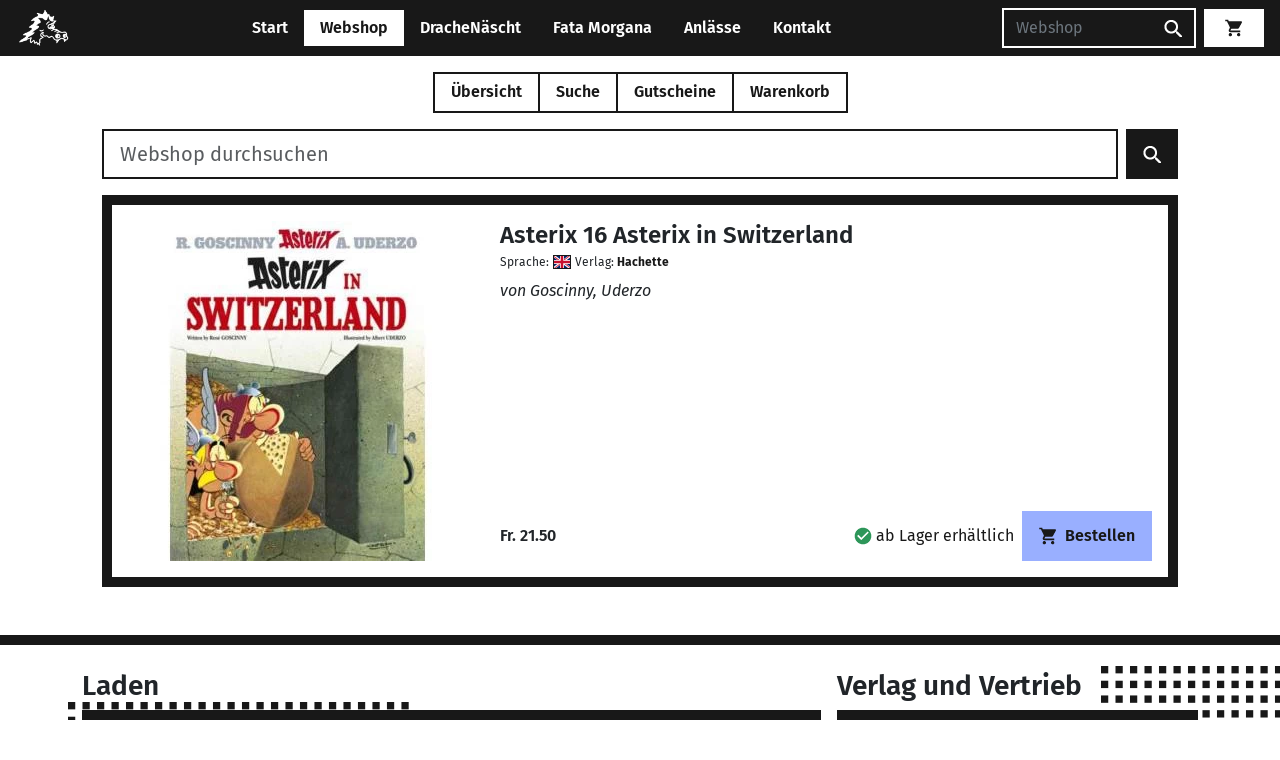

--- FILE ---
content_type: text/html; charset=UTF-8
request_url: https://fatamorgana.ch/webshop/asterix-16-asterix-in-switzerland-135946936
body_size: 29699
content:
<!doctype html>
<html lang="de">

<head>
    <meta charset="utf-8">
    <meta name="viewport" content="width=device-width, initial-scale=1">

        <link href="/assets/css/main.css?v=18163430" rel="stylesheet">

    <title>Asterix E 16 Asterix in Switzerland | DracheNäscht &amp; Fata Morgana</title>
    <link rel="icon" href="/assets/images/logos/favicon.png">

    <meta name="google" content="nositelinkssearchbox" />
    <meta name="googlebot" content="notranslate" />

            <link href="/assets/build/js/main-CH2i8BLj.js" rel="modulepreload">
        <script type="text/javascript">
        window.DNFM_CACHE_BUST = '18163430';
    </script>
</head>

    <script>
        var _paq = window._paq = window._paq || [];
                _paq.push(['enableLinkTracking']);
        (function() {
            var u = 'https://stats.toebu.info/';
            _paq.push(['setTrackerUrl', u + 'matomo.php']);
            _paq.push(['setSiteId', '12']);
            var d = document,
                g = d.createElement('script'),
                s = d.getElementsByTagName('script')[0];
            g.async = true;
            g.src = u + 'matomo.js';
            s.parentNode.insertBefore(g, s);
        })();
    </script>
    <noscript>
        <p class="position-absolute"><img src="https://stats.toebu.info/matomo.php?idsite=12&amp;rec=1" style="border:0;" alt="" /></p>
    </noscript>



<body>

    <header>
        <nav class="navbar navbar-expand-md fixed-top navbar-dnfm navbar-dnfm--primary">
            <div class="container-fluid px-2 px-lg-3">
                <a class="navbar-brand me-1 me-lg-3 p-0" href="/">
                    <img class="navbar-logo" src="/assets/images/logos/drachi-navbar.png" alt="DracheNäscht Mini Logo" />
                </a>
                <div class="text-center flex-grow-1 d-md-none">
                    <button type="button" class="btn btn-light has-collapsable collapsed" data-bs-toggle="collapse" data-bs-target="#navbarCollapse" aria-controls="navbarCollapse" aria-expanded="false" aria-label="Toggle navigation">
                        <span class="d-xxs-none">Webshop</span>
                        
<svg class="svg-icon show-on-collapsed">
    <use xlink:href="/assets/images/icons/sprite.svg?v=18163430#caretDown"></use>
</svg>                        
<svg class="svg-icon hide-on-collapsed">
    <use xlink:href="/assets/images/icons/sprite.svg?v=18163430#caretUp"></use>
</svg>                    </button>
                </div>

                <div class="mx-2 order-md-last">
                                        <form class="d-none d-md-flex navbar-search" method="get" action="/webshop/suche">
                        <input placeholder="Webshop" class="form-control" type="search" name="q" aria-label="Suchen" />
                        <button class="btn btn-primary" type="submit">
                            
<svg class="svg-icon ">
    <use xlink:href="/assets/images/icons/sprite.svg?v=18163430#search"></use>
</svg>                        </button>
                    </form>
                    <a class="d-md-none btn btn-primary" href="/webshop/suche">
                        
<svg class="svg-icon ">
    <use xlink:href="/assets/images/icons/sprite.svg?v=18163430#search"></use>
</svg>                    </a>
                </div>
                <div class="vue-component order-md-last">
                    <router-or-normal-link class="btn btn-light navbar-cart" link-target="/warenkorb">
                        <span v-cloak v-if="numCartItems > 0" class='pe-1'>{{ numCartItems }}</span>
                        
<svg class="svg-icon ">
    <use xlink:href="/assets/images/icons/sprite.svg?v=18163430#cart"></use>
</svg>                    </router-or-normal-link>
                </div>

                <div class="collapse navbar-collapse" id="navbarCollapse">
                    <ul class="navbar-nav mx-auto mt-3 mt-md-0 mb-2 mb-md-0">
                                                                                    <li class="nav-item">
                                    <a class="nav-link " href="https://fatamorgana.ch">
                                        Start                                    </a>
                                </li>
                                                                                                                <li class="vue-component nav-item">
                                    <router-or-normal-link class="nav-link active" link-target="/">
                                        Webshop                                    </router-or-normal-link>
                                </li>
                                                                                                                <li class="nav-item">
                                    <a class="nav-link " href="https://fatamorgana.ch/drachenaescht">
                                        DracheNäscht                                    </a>
                                </li>
                                                                                                                <li class="nav-item">
                                    <a class="nav-link " href="https://fatamorgana.ch/fatamorgana">
                                        Fata Morgana                                    </a>
                                </li>
                                                                                                                <li class="nav-item">
                                    <a class="nav-link " href="https://fatamorgana.ch/anlaesse">
                                        Anlässe                                    </a>
                                </li>
                                                                                                                <li class="nav-item">
                                    <a class="nav-link " href="https://fatamorgana.ch/kontakt">
                                        Kontakt                                    </a>
                                </li>
                                                                        </ul>
                </div>
            </div>
        </nav>
    </header><script type="text/javascript">
    window.ARTICLE_CATEGORIES = [
         {
                id: 2,
                name: 'Spiel'
            },
         {
                id: 3,
                name: 'Drache'
            },
         {
                id: 9,
                name: 'Jonglage'
            },
         {
                id: 10,
                name: 'Boule'
            },
         {
                id: 967101878,
                name: 'Puzzle'
            },
         {
                id: 4,
                name: 'Yoyo'
            },
         {
                id: 7,
                name: 'Bumerang'
            },
         {
                id: 5,
                name: 'Trading'
            },
         {
                id: 967101880,
                name: 'Comics'
            },
         {
                id: 6,
                name: 'Buch'
            },
         {
                id: -1144670009,
                name: 'Postkarte'
            },
         {
                id: 967101879,
                name: 'Experimentierkasten'
            },
         {
                id: -670335978,
                name: 'Outdoor'
            },
         {
                id: 532877937,
                name: 'T-Shirt'
            },
         {
                id: 594458312,
                name: 'Aktion hoher Spielwert'
            },
         {
                id: 1118421363,
                name: 'Rollenspiel'
            },
         {
                id: 1118421361,
                name: 'Flohmarkt'
            },
            ];

    window.ARTICLE_PUBLISHERS = [
         {
                id: 2146905041,
                name: '10 Traders'
            },
         {
                id: 1092638229,
                name: '13Mann'
            },
         {
                id: 128,
                name: '2F-Spiele'
            },
         {
                id: 2146905124,
                name: '2Tomatoes'
            },
         {
                id: 1213368026,
                name: '4m'
            },
         {
                id: 130,
                name: 'Abacus'
            },
         {
                id: 1350019775,
                name: 'Abysse Corps'
            },
         {
                id: 4,
                name: 'Active People'
            },
         {
                id: 25,
                name: 'Adi Kläger'
            },
         {
                id: -494385514,
                name: 'Adler'
            },
         {
                id: 133,
                name: 'Adlung'
            },
         {
                id: 2146904982,
                name: 'Adrian'
            },
         {
                id: 1594517141,
                name: 'Aepli Beat'
            },
         {
                id: -1955596371,
                name: 'Aero-Tech'
            },
         {
                id: 75077228,
                name: 'Aerobie'
            },
         {
                id: 1876634031,
                name: 'Affiche/Poster'
            },
         {
                id: 71,
                name: 'AGM'
            },
         {
                id: 2146904862,
                name: 'agromix comix'
            },
         {
                id: -416598280,
                name: 'Ahorn Holz und Spiele'
            },
         {
                id: -161419276,
                name: 'Akileos'
            },
         {
                id: -792425413,
                name: 'Aktionsartikel'
            },
         {
                id: 2146904737,
                name: 'Aladin'
            },
         {
                id: 200463602,
                name: 'Albin Michel'
            },
         {
                id: -928707300,
                name: 'Albisbrunn'
            },
         {
                id: -980634943,
                name: 'Alderac Entertainment'
            },
         {
                id: 952354311,
                name: 'Alea'
            },
         {
                id: 951144149,
                name: 'Alfaset'
            },
         {
                id: 2146905104,
                name: 'Alion Games'
            },
         {
                id: 1005433097,
                name: 'All Verlag'
            },
         {
                id: -1536593924,
                name: 'Alles Gute'
            },
         {
                id: 2146905107,
                name: 'Allplay'
            },
         {
                id: 2146904852,
                name: 'Alpha Comic'
            },
         {
                id: 1599007185,
                name: 'Alrog Spielkarten'
            },
         {
                id: 2146904803,
                name: 'Altair'
            },
         {
                id: 2146904866,
                name: 'Altraverse'
            },
         {
                id: 2146904817,
                name: 'Ameet'
            },
         {
                id: 135,
                name: 'Amigo'
            },
         {
                id: -1326960610,
                name: 'Anaconda'
            },
         {
                id: 2146904743,
                name: 'Anatolian / Perre'
            },
         {
                id: 2146905121,
                name: 'Andreu Toys'
            },
         {
                id: 1403257553,
                name: 'Andrews McMeel'
            },
         {
                id: 32,
                name: 'Angst+Pfister'
            },
         {
                id: 2146904707,
                name: 'Ankama Editions'
            },
         {
                id: 2146904952,
                name: 'Ape Games'
            },
         {
                id: 2146905034,
                name: 'Aquarius'
            },
         {
                id: 72,
                name: 'Aragon'
            },
         {
                id: 74,
                name: 'Arbeitsstelle für neues Spielen'
            },
         {
                id: 1646486277,
                name: 'Arcane Wonders'
            },
         {
                id: 534191367,
                name: 'Area'
            },
         {
                id: -628531181,
                name: 'Arena'
            },
         {
                id: 2146904728,
                name: 'Ares'
            },
         {
                id: 1899301840,
                name: 'Argentum'
            },
         {
                id: 2146904949,
                name: 'Army Painter'
            },
         {
                id: -1024810151,
                name: 'Arrache Coeur (Ed. Moderne)'
            },
         {
                id: 75,
                name: 'Ars Edition'
            },
         {
                id: 2146904906,
                name: 'Art Puzzle'
            },
         {
                id: 2146904880,
                name: 'Artipia Games'
            },
         {
                id: 2146904823,
                name: 'Artista'
            },
         {
                id: 2146904984,
                name: 'Asmadi Games'
            },
         {
                id: 952629933,
                name: 'Asmodée Edition'
            },
         {
                id: 76,
                name: 'ASS'
            },
         {
                id: 609409892,
                name: 'Atelier Fischer'
            },
         {
                id: 2146905030,
                name: 'Atelier Passage'
            },
         {
                id: 2146904788,
                name: 'Atlantis'
            },
         {
                id: 305,
                name: 'Atlas Games'
            },
         {
                id: 2146904907,
                name: 'Atomic Mass'
            },
         {
                id: 1764842383,
                name: 'Atrabile'
            },
         {
                id: 1372757909,
                name: 'Atrium'
            },
         {
                id: 2146904997,
                name: 'Attakus'
            },
         {
                id: 2146905077,
                name: 'Auzou Suisse'
            },
         {
                id: 992693695,
                name: 'Avalon Hill / Hasbro'
            },
         {
                id: -706833482,
                name: 'avant verlag'
            },
         {
                id: 2146904860,
                name: 'Avenir'
            },
         {
                id: 902317275,
                name: 'Avia'
            },
         {
                id: 2146904973,
                name: 'Awaken Realms'
            },
         {
                id: 40,
                name: 'B & B Production'
            },
         {
                id: -1434886211,
                name: 'B&L'
            },
         {
                id: 324216311,
                name: 'Babache'
            },
         {
                id: 2146905111,
                name: 'Bad Comet'
            },
         {
                id: 2146905079,
                name: 'Baeschlin'
            },
         {
                id: 2146904867,
                name: 'bahoe books'
            },
         {
                id: -1375039296,
                name: 'Ballantine Books'
            },
         {
                id: 5,
                name: 'Ballon Müller'
            },
         {
                id: 141,
                name: 'Bambus'
            },
         {
                id: -1955982296,
                name: 'Bandai'
            },
         {
                id: 2146904996,
                name: 'Baobab Books'
            },
         {
                id: 1329536590,
                name: 'Bärenpresse'
            },
         {
                id: 2146905106,
                name: 'Baroque Games'
            },
         {
                id: 34,
                name: 'Bartl'
            },
         {
                id: -516056717,
                name: 'Bassermann'
            },
         {
                id: -1780480038,
                name: 'Baumhaus'
            },
         {
                id: 2146904819,
                name: 'BD Must'
            },
         {
                id: 2146905072,
                name: 'Beadle and Grimms'
            },
         {
                id: -1545903607,
                name: 'Beck C. H.'
            },
         {
                id: 263472458,
                name: 'Beleduc'
            },
         {
                id: 2146904983,
                name: 'Belser'
            },
         {
                id: 2146904740,
                name: 'Beltz & Gelberg'
            },
         {
                id: 2146904837,
                name: 'Benedikt Notter'
            },
         {
                id: 1607194695,
                name: 'Benteli'
            },
         {
                id: 2146904796,
                name: 'Bergli Books'
            },
         {
                id: 142,
                name: 'Berliner Spielkarten'
            },
         {
                id: 2041129089,
                name: 'BeWitched Spiele'
            },
         {
                id: 542176400,
                name: 'Bex'
            },
         {
                id: 2146904732,
                name: 'Bezier Games'
            },
         {
                id: 2146904945,
                name: 'Bioviva'
            },
         {
                id: 2146905098,
                name: 'Bitewing Games'
            },
         {
                id: 2146904681,
                name: 'Biwo'
            },
         {
                id: 2146904799,
                name: 'Blackbox Seven'
            },
         {
                id: 2146904781,
                name: 'Blackfire'
            },
         {
                id: 2146904985,
                name: 'Blackrock  Games'
            },
         {
                id: 60011153,
                name: 'Blaubart'
            },
         {
                id: 2146904921,
                name: 'Blue Cocker Games'
            },
         {
                id: 675029826,
                name: 'Blue Orange'
            },
         {
                id: 2146904978,
                name: 'Blue Skies Studios'
            },
         {
                id: 2146904905,
                name: 'Bluebird Puzzle'
            },
         {
                id: 2146904920,
                name: 'Board Game Circus'
            },
         {
                id: 2146904924,
                name: 'Board&Dice'
            },
         {
                id: 2146905118,
                name: 'Boardgame Racoon'
            },
         {
                id: 2146904872,
                name: 'Boardgamebox'
            },
         {
                id: 2146904914,
                name: 'Boardgametables'
            },
         {
                id: 2091122420,
                name: 'Bocola'
            },
         {
                id: 2146904780,
                name: 'Bombyx'
            },
         {
                id: 2146904764,
                name: 'BoomerangFan'
            },
         {
                id: 2146905090,
                name: 'bopster'
            },
         {
                id: 2146904746,
                name: 'Brain Box'
            },
         {
                id: 2146905035,
                name: 'Brain Games'
            },
         {
                id: 858721297,
                name: 'Brändi'
            },
         {
                id: 1115975084,
                name: 'Brio'
            },
         {
                id: 2146904792,
                name: 'BRIXIES'
            },
         {
                id: 2146904846,
                name: 'Brotherwise Games'
            },
         {
                id: 1910768562,
                name: 'Buffalo Games'
            },
         {
                id: 39,
                name: 'BuitenSpeel'
            },
         {
                id: 2146904944,
                name: 'Buki'
            },
         {
                id: 1182091252,
                name: 'Bumerang Projekt'
            },
         {
                id: 1490150098,
                name: 'Bunte Dimensionen'
            },
         {
                id: 2146905032,
                name: 'C Lines'
            },
         {
                id: 2146904965,
                name: 'Calafant'
            },
         {
                id: 2146904711,
                name: 'Calliope Games'
            },
         {
                id: 2146904974,
                name: 'Capstone Games'
            },
         {
                id: 2146904967,
                name: 'Captain Games'
            },
         {
                id: -659498428,
                name: 'Carabas (Comics frz.)'
            },
         {
                id: 150,
                name: 'Carambole'
            },
         {
                id: -836345404,
                name: 'Caravelle (Comics frz.)'
            },
         {
                id: 151,
                name: 'Carlit'
            },
         {
                id: 1089013422,
                name: 'carlsen'
            },
         {
                id: -1600572884,
                name: 'Carlsen B'
            },
         {
                id: 2146904721,
                name: 'Carrera'
            },
         {
                id: -220488532,
                name: 'Carta Media'
            },
         {
                id: 613199215,
                name: 'Cast'
            },
         {
                id: -1961880918,
                name: 'Casterman'
            },
         {
                id: 83,
                name: 'Castor Fiber'
            },
         {
                id: 1086786066,
                name: 'Castorland'
            },
         {
                id: 271,
                name: 'Catalyst'
            },
         {
                id: 2146905071,
                name: 'Catan Studios'
            },
         {
                id: 2146904789,
                name: 'Catdart'
            },
         {
                id: 2146904900,
                name: 'Cephalofair Games'
            },
         {
                id: -1953121867,
                name: 'Cepia'
            },
         {
                id: 153,
                name: 'Cheapass'
            },
         {
                id: 946335463,
                name: 'Chelona'
            },
         {
                id: 978854818,
                name: 'Chessex'
            },
         {
                id: -980147820,
                name: 'Chili Spiele'
            },
         {
                id: -2068306283,
                name: 'Chinabooks'
            },
         {
                id: 2146905055,
                name: 'Chip Theory Games'
            },
         {
                id: -369707641,
                name: 'Christoph Merian'
            },
         {
                id: 2146904684,
                name: 'Christophorus'
            },
         {
                id: 2146905129,
                name: 'Chronicle Books'
            },
         {
                id: 1248919757,
                name: 'Cinebook'
            },
         {
                id: 1095064112,
                name: 'cinereplicas'
            },
         {
                id: 587137521,
                name: 'Clair de Lune'
            },
         {
                id: 320,
                name: 'Clementoni'
            },
         {
                id: -1573572667,
                name: 'Clicker Spiele'
            },
         {
                id: -581509732,
                name: 'Climax'
            },
         {
                id: -1321791927,
                name: 'Close Up'
            },
         {
                id: 2146905087,
                name: 'CMYK'
            },
         {
                id: 2146904741,
                name: 'Cobble Hill'
            },
         {
                id: 1207514583,
                name: 'Cocktail Games'
            },
         {
                id: 144189706,
                name: 'colours in motion'
            },
         {
                id: 2146904969,
                name: 'Columbo Brothers'
            },
         {
                id: 450213567,
                name: 'comicplus'
            },
         {
                id: 2146904946,
                name: 'Compass Games'
            },
         {
                id: 1219227986,
                name: 'Concentrate'
            },
         {
                id: 2146904916,
                name: 'Constantin Puzzles'
            },
         {
                id: 2146904794,
                name: 'CoolMiniorNot'
            },
         {
                id: -1126100250,
                name: 'Coppenrath'
            },
         {
                id: 2146904856,
                name: 'Copress Sport'
            },
         {
                id: 2146904806,
                name: 'Corax Games'
            },
         {
                id: 116011616,
                name: 'Cornelius'
            },
         {
                id: -2035362231,
                name: 'Cranio Creations'
            },
         {
                id: 2146904930,
                name: 'Creativamente'
            },
         {
                id: 2034798969,
                name: 'CrossCult'
            },
         {
                id: -679782688,
                name: 'crunchyroll (ex. Kazé)'
            },
         {
                id: 1426923492,
                name: 'Cryptozoic'
            },
         {
                id: 2146905054,
                name: 'Crystal Art'
            },
         {
                id: 155,
                name: 'Cube it'
            },
         {
                id: 2146905083,
                name: 'CubicFun'
            },
         {
                id: 156,
                name: 'Cuboro'
            },
         {
                id: 2146904795,
                name: 'Culinario Mortale'
            },
         {
                id: 138970653,
                name: 'Cwali'
            },
         {
                id: 1251352213,
                name: 'Czech Games Edition'
            },
         {
                id: -541403114,
                name: 'Da Vinci Games'
            },
         {
                id: 2146904829,
                name: 'Dal Negro'
            },
         {
                id: 1353483819,
                name: 'Dani Books'
            },
         {
                id: 2146904859,
                name: 'Dantes Verlag'
            },
         {
                id: -2041038584,
                name: 'Dargaud'
            },
         {
                id: 2146904725,
                name: 'Dark Horse'
            },
         {
                id: 1519131748,
                name: 'Days of Wonder'
            },
         {
                id: 1438587270,
                name: 'DC Deutschland'
            },
         {
                id: -915235927,
                name: 'DDD Verlag'
            },
         {
                id: 307,
                name: 'Decipher'
            },
         {
                id: 77946176,
                name: 'Delcourt (frz. Comics)'
            },
         {
                id: 2146904923,
                name: 'Delicious Games'
            },
         {
                id: 2146905128,
                name: 'delphin'
            },
         {
                id: 661595960,
                name: 'Denkriesen'
            },
         {
                id: 2146905038,
                name: 'Der gesunde Menschenversand'
            },
         {
                id: -530007331,
                name: 'Devant'
            },
         {
                id: 2146905026,
                name: 'Devir'
            },
         {
                id: 2146904675,
                name: 'DGT'
            },
         {
                id: 1277418571,
                name: 'Diablo Comics'
            },
         {
                id: 2146904713,
                name: 'Diamond Select Toys'
            },
         {
                id: 2146904813,
                name: 'Diaphanes'
            },
         {
                id: 2146904899,
                name: 'Dice Habit'
            },
         {
                id: 17,
                name: 'Didak'
            },
         {
                id: 2146904870,
                name: 'Difuzed'
            },
         {
                id: 1920546673,
                name: 'Diogenes'
            },
         {
                id: 2146905005,
                name: 'Dire Wolf'
            },
         {
                id: -1865848743,
                name: 'Disc-Golf Club'
            },
         {
                id: -755191637,
                name: 'Discraft'
            },
         {
                id: 1676548681,
                name: 'Djeco'
            },
         {
                id: 2146904756,
                name: 'dlp games'
            },
         {
                id: 2146905013,
                name: 'Don Bosco'
            },
         {
                id: 160,
                name: 'Doris + Frank'
            },
         {
                id: 1885522118,
                name: 'DorkStormPublishing'
            },
         {
                id: -806426232,
                name: 'Dorling Kindersley'
            },
         {
                id: 2146905093,
                name: 'Doug Factory'
            },
         {
                id: 2059667413,
                name: 'Dr. F. Hein Spiele'
            },
         {
                id: 1357696764,
                name: 'Dragon Shield'
            },
         {
                id: 2146905028,
                name: 'Drawlab Entertainment'
            },
         {
                id: 2146905052,
                name: 'Drawn and Quarterly'
            },
         {
                id: -1127609424,
                name: 'Drei Hasen in der Abendsonne'
            },
         {
                id: 161,
                name: 'Drei Magier Spiele'
            },
         {
                id: 1377230491,
                name: 'Dressler'
            },
         {
                id: 465020274,
                name: 'Droemer Knaur'
            },
         {
                id: 2146904876,
                name: 'dtv'
            },
         {
                id: 2146904939,
                name: 'Duden'
            },
         {
                id: 84,
                name: 'Dumont'
            },
         {
                id: 2146904810,
                name: 'Duncan'
            },
         {
                id: 1869598070,
                name: 'Dupuis Comics frz.'
            },
         {
                id: -98832702,
                name: 'e-Raptor'
            },
         {
                id: -1806975184,
                name: 'Eagle-Gryphon Games'
            },
         {
                id: 2146904716,
                name: 'EarBOOKS'
            },
         {
                id: 2146904832,
                name: 'Edel Distribution'
            },
         {
                id: 1471414439,
                name: 'Edition 52'
            },
         {
                id: 334,
                name: 'Edition Bücherbär'
            },
         {
                id: 1282522167,
                name: 'Edition de l\'an2'
            },
         {
                id: 2146905021,
                name: 'Edition Helden'
            },
         {
                id: 311,
                name: 'Edition Hirschi'
            },
         {
                id: -1514210317,
                name: 'Edition Moderne'
            },
         {
                id: 861719521,
                name: 'Edition SOS-Kinderdörfer'
            },
         {
                id: 2146905070,
                name: 'Edition Spielwiese'
            },
         {
                id: 310,
                name: 'Educa'
            },
         {
                id: 561231645,
                name: 'Eduris'
            },
         {
                id: 2146904790,
                name: 'eeBoo'
            },
         {
                id: 166,
                name: 'EG Spiele'
            },
         {
                id: 167,
                name: 'Egetmeyer'
            },
         {
                id: 1960292825,
                name: 'Eggert Spiele'
            },
         {
                id: 1083511673,
                name: 'Egmont'
            },
         {
                id: 2146904838,
                name: 'Egmont Ltd Engl.'
            },
         {
                id: 1089094744,
                name: 'Ehapa'
            },
         {
                id: -1929291331,
                name: 'Ehapa B'
            },
         {
                id: 436226810,
                name: 'Eichborn Verlag'
            },
         {
                id: -1706370114,
                name: 'Eidalon Mangas'
            },
         {
                id: -1539944892,
                name: 'Ekos'
            },
         {
                id: -925053299,
                name: 'EL'
            },
         {
                id: 1243285350,
                name: 'elliot'
            },
         {
                id: 433879890,
                name: 'Eltoys'
            },
         {
                id: 2146905065,
                name: 'Elznir Games'
            },
         {
                id: 1201785541,
                name: 'EMF'
            },
         {
                id: 1245063866,
                name: 'Emma Games'
            },
         {
                id: 138829191,
                name: 'Emmanuel Proust Editions'
            },
         {
                id: -931407515,
                name: 'Engl. Comics divers'
            },
         {
                id: 2146905099,
                name: 'Enhance Gaming'
            },
         {
                id: 2146905115,
                name: 'Enjoy Puzzle'
            },
         {
                id: 14,
                name: 'Eolo'
            },
         {
                id: 2146904750,
                name: 'Epic Armoury'
            },
         {
                id: 2146904708,
                name: 'Eppe'
            },
         {
                id: 172823966,
                name: 'Epsilon'
            },
         {
                id: 1219227985,
                name: 'Erik\'s Poi Toys'
            },
         {
                id: 2146904774,
                name: 'Erko'
            },
         {
                id: 1379016765,
                name: 'Erzi'
            },
         {
                id: 2146904733,
                name: 'Esslinger'
            },
         {
                id: 954493344,
                name: 'Eureka'
            },
         {
                id: 2146904723,
                name: 'Eurodisc'
            },
         {
                id: 172,
                name: 'Eurogames/Descartes'
            },
         {
                id: -57199297,
                name: 'Eurographics'
            },
         {
                id: 2146904968,
                name: 'Evil Hat Productions'
            },
         {
                id: 1046039443,
                name: 'Exceptinal Flying Products'
            },
         {
                id: -2054915843,
                name: 'Exel'
            },
         {
                id: 2146904938,
                name: 'Exploding Kittens'
            },
         {
                id: 174,
                name: 'Eye Spy'
            },
         {
                id: 2146904770,
                name: 'Eyecatcher'
            },
         {
                id: 1060081274,
                name: 'Facade Games'
            },
         {
                id: -1478705700,
                name: 'Face to Face'
            },
         {
                id: 86,
                name: 'Falken'
            },
         {
                id: 2132293566,
                name: 'Family Games'
            },
         {
                id: 2146904879,
                name: 'Fan Roll (Metallic Dice)'
            },
         {
                id: 2146905047,
                name: 'FaNaTtik'
            },
         {
                id: 46,
                name: 'FanPro/Ulisses'
            },
         {
                id: 2146905103,
                name: 'Fantagraphics'
            },
         {
                id: -826439526,
                name: 'Fantastick'
            },
         {
                id: 1075032040,
                name: 'Fantasy Flight Games'
            },
         {
                id: 2146904772,
                name: 'Fat Brain'
            },
         {
                id: 87,
                name: 'Fata Morgana'
            },
         {
                id: 47,
                name: 'Feder & Schwert'
            },
         {
                id: 2146904752,
                name: 'Feldherr'
            },
         {
                id: 177,
                name: 'Felsberger'
            },
         {
                id: 2146905017,
                name: 'Ferrer'
            },
         {
                id: 116158233,
                name: 'Ferti'
            },
         {
                id: 1349375248,
                name: 'Feuerland'
            },
         {
                id: 2116188755,
                name: 'Filosofia'
            },
         {
                id: 2146904694,
                name: 'Finix'
            },
         {
                id: 1153564192,
                name: 'firefly'
            },
         {
                id: 2146904912,
                name: 'FireLovers'
            },
         {
                id: 860207788,
                name: 'Fischer'
            },
         {
                id: 1984296109,
                name: 'FlashCups'
            },
         {
                id: 2146905073,
                name: 'FlexIQ'
            },
         {
                id: 180,
                name: 'Flitzebogen'
            },
         {
                id: 2146904849,
                name: 'Floodgate Games'
            },
         {
                id: -1988334071,
                name: 'Florian Klein'
            },
         {
                id: 2146904757,
                name: 'Flowtoys'
            },
         {
                id: 1147838000,
                name: 'Fluide Glacial'
            },
         {
                id: -2130211544,
                name: 'Flying Frog Productions'
            },
         {
                id: 1327540935,
                name: 'Flying Pig'
            },
         {
                id: 2146904960,
                name: 'Foam Brain Dice'
            },
         {
                id: -557809226,
                name: 'Folkmanis Puppets'
            },
         {
                id: 2146905025,
                name: 'Forbidden Games'
            },
         {
                id: 1602851727,
                name: 'Fournier'
            },
         {
                id: 2146904888,
                name: 'Fowers Games'
            },
         {
                id: 1823403871,
                name: 'Foxmind'
            },
         {
                id: -1772506896,
                name: 'Fragor'
            },
         {
                id: 182,
                name: 'Franjos'
            },
         {
                id: 2146904826,
                name: 'Franzis'
            },
         {
                id: 2146904966,
                name: 'Fridolin'
            },
         {
                id: 183,
                name: 'Froschkönig'
            },
         {
                id: 2146904841,
                name: 'Frosted Games'
            },
         {
                id: 2146905085,
                name: 'Fryxgames'
            },
         {
                id: 1431523523,
                name: 'frz. Comics div.'
            },
         {
                id: -457501181,
                name: 'Fuge'
            },
         {
                id: 2146904933,
                name: 'FunBot'
            },
         {
                id: 2146904858,
                name: 'Fundels'
            },
         {
                id: -513092298,
                name: 'FunForge'
            },
         {
                id: 2146904715,
                name: 'Funko'
            },
         {
                id: 952118371,
                name: 'FX'
            },
         {
                id: 2146905064,
                name: 'G&G'
            },
         {
                id: 2146905062,
                name: 'Gaiagames'
            },
         {
                id: 2146904807,
                name: 'Gale Force Nine'
            },
         {
                id: 971967742,
                name: 'Gallimard'
            },
         {
                id: 2146904753,
                name: 'Gallisol Futuropolis'
            },
         {
                id: 2146904954,
                name: 'Game Builders'
            },
         {
                id: 2146904809,
                name: 'Game Salute'
            },
         {
                id: 1267614277,
                name: 'Gamefactory'
            },
         {
                id: 2146904891,
                name: 'Gamegenic'
            },
         {
                id: 2146905110,
                name: 'Gamehead'
            },
         {
                id: 2146905053,
                name: 'Gamely'
            },
         {
                id: 2146904847,
                name: 'Gamelyn Games'
            },
         {
                id: 50,
                name: 'Games In'
            },
         {
                id: 698179365,
                name: 'Gameworks'
            },
         {
                id: 2146904864,
                name: 'GB eye'
            },
         {
                id: 2146904980,
                name: 'Geda Labels'
            },
         {
                id: 2146904904,
                name: 'Genius Games'
            },
         {
                id: 2146904726,
                name: 'Gentosha Education'
            },
         {
                id: 2146904744,
                name: 'Geolino (Moses)'
            },
         {
                id: 1496628021,
                name: 'Geomag'
            },
         {
                id: -51930987,
                name: 'Gerhards Spiel und Design'
            },
         {
                id: 2146904712,
                name: 'Gerstenberg Verlag'
            },
         {
                id: -764024901,
                name: 'gestalten'
            },
         {
                id: 2146904747,
                name: 'getDigital'
            },
         {
                id: 1737639262,
                name: 'Ghenos Games'
            },
         {
                id: 2146904934,
                name: 'GiantRoc'
            },
         {
                id: 188,
                name: 'Gibsons'
            },
         {
                id: 187,
                name: 'GiGamic'
            },
         {
                id: 1928328081,
                name: 'Gigantoskop'
            },
         {
                id: 556357082,
                name: 'Glardon'
            },
         {
                id: 2146905084,
                name: 'Glassstaff'
            },
         {
                id: -1628463345,
                name: 'Glénat'
            },
         {
                id: 2146904785,
                name: 'Globi Verlag'
            },
         {
                id: 1261914935,
                name: 'GMT Games'
            },
         {
                id: 1133091883,
                name: 'Gnou (frz.Comics)'
            },
         {
                id: 38,
                name: 'Go fly a kite'
            },
         {
                id: 2146904909,
                name: 'Godot Games'
            },
         {
                id: 1747287627,
                name: 'Goki'
            },
         {
                id: 52,
                name: 'Goldmann'
            },
         {
                id: 190,
                name: 'Goldsieber'
            },
         {
                id: 191,
                name: 'Goliath'
            },
         {
                id: 1210351145,
                name: 'Gondolino'
            },
         {
                id: -1035019464,
                name: 'Gora'
            },
         {
                id: 2146904902,
                name: 'Grafika'
            },
         {
                id: 2146905063,
                name: 'Grand Gamers Guild'
            },
         {
                id: 1194080138,
                name: 'Graton (frz. Comics)'
            },
         {
                id: 2146904898,
                name: 'Greater Than Games'
            },
         {
                id: 2146904926,
                name: 'Grey Fox Games'
            },
         {
                id: 216264721,
                name: 'Grimpeur Brand'
            },
         {
                id: 2146904935,
                name: 'Grimspire'
            },
         {
                id: 2146905044,
                name: 'Groh'
            },
         {
                id: 2146904871,
                name: 'Haasgames'
            },
         {
                id: 193,
                name: 'Haba'
            },
         {
                id: 2105924631,
                name: 'Hachette'
            },
         {
                id: 2146904979,
                name: 'Half Moon Bay'
            },
         {
                id: 194,
                name: 'Hans im Glück'
            },
         {
                id: 2146904915,
                name: 'Hanser'
            },
         {
                id: 2146904950,
                name: 'HarperCollinsPublishers'
            },
         {
                id: 198,
                name: 'Hasbro'
            },
         {
                id: 2146905043,
                name: 'Hatje Cantz'
            },
         {
                id: 2146905049,
                name: 'Haupt'
            },
         {
                id: 2146904940,
                name: 'Hayabusa'
            },
         {
                id: 199,
                name: 'HCM'
            },
         {
                id: 1912658547,
                name: 'Hebsacker Verlag'
            },
         {
                id: 1756588487,
                name: 'Heel Verlag'
            },
         {
                id: 200,
                name: 'Heidelbär(Heidelberger)'
            },
         {
                id: -933901719,
                name: 'Heidmük'
            },
         {
                id: 1322228539,
                name: 'Helvetiq'
            },
         {
                id: 10,
                name: 'Henry'
            },
         {
                id: 2146904981,
                name: 'heo'
            },
         {
                id: 321,
                name: 'Heritage'
            },
         {
                id: 2146904976,
                name: 'Heroes Inc'
            },
         {
                id: 2146904760,
                name: 'Hexbug'
            },
         {
                id: 2037026272,
                name: 'Heye'
            },
         {
                id: 88,
                name: 'Heyne'
            },
         {
                id: 2146904833,
                name: 'Hidden Games'
            },
         {
                id: 2146904748,
                name: 'Hinstorff'
            },
         {
                id: -1386192997,
                name: 'Histogame spielverlag'
            },
         {
                id: 205,
                name: 'Hoerz'
            },
         {
                id: 1844814185,
                name: 'Hoffmann & Campe'
            },
         {
                id: 2146905131,
                name: 'Holygrail Games'
            },
         {
                id: 2146904787,
                name: 'Holzbaum'
            },
         {
                id: 1712497855,
                name: 'Home of poi'
            },
         {
                id: -972545957,
                name: 'homoludicus'
            },
         {
                id: 2146904851,
                name: 'Horrible Games'
            },
         {
                id: 1235181163,
                name: 'Hot Sports'
            },
         {
                id: 89,
                name: 'HQ'
            },
         {
                id: 2146904903,
                name: 'Hub Games'
            },
         {
                id: -104629782,
                name: 'Hubelino'
            },
         {
                id: 22561316,
                name: 'Huch'
            },
         {
                id: 607526829,
                name: 'Hudora'
            },
         {
                id: 90,
                name: 'Hugendubel'
            },
         {
                id: 1685221640,
                name: 'Humanoides Associes'
            },
         {
                id: 91,
                name: 'Humboldt'
            },
         {
                id: -1091392600,
                name: 'Hurrican Games'
            },
         {
                id: 2146905018,
                name: 'HYMGHO'
            },
         {
                id: 2146904874,
                name: 'IDVenture'
            },
         {
                id: 1911426975,
                name: 'Iello'
            },
         {
                id: 2146905100,
                name: 'Igel'
            },
         {
                id: 2146904818,
                name: 'Image Comics (E)'
            },
         {
                id: -1510315727,
                name: 'Indie Boards & Cards'
            },
         {
                id: 2146904854,
                name: 'Inkognito'
            },
         {
                id: 2146904734,
                name: 'Inpro Solar'
            },
         {
                id: 2146905031,
                name: 'Ion Game Design'
            },
         {
                id: -58793544,
                name: 'IQ Spiele'
            },
         {
                id: -1846977157,
                name: 'Iron Games'
            },
         {
                id: 1860016106,
                name: 'Iwahiro'
            },
         {
                id: 42538001,
                name: 'Jaco'
            },
         {
                id: 1316338986,
                name: 'Jacoby&Stuart'
            },
         {
                id: -389467968,
                name: 'Jactalea'
            },
         {
                id: 2146904802,
                name: 'Jaja Verlag'
            },
         {
                id: 2126149026,
                name: 'Jakobs'
            },
         {
                id: -1195846462,
                name: 'JKLM Games'
            },
         {
                id: -716598051,
                name: 'JMCreative'
            },
         {
                id: 2146904828,
                name: 'Joker Entertainment'
            },
         {
                id: 2146905000,
                name: 'Jolly Thinkers'
            },
         {
                id: 2146904999,
                name: 'Jonathan Cape'
            },
         {
                id: 2146904751,
                name: 'Joybox'
            },
         {
                id: 2146904727,
                name: 'Juggle Dream'
            },
         {
                id: 213,
                name: 'Jumbo'
            },
         {
                id: -415654903,
                name: 'Kallmeyer'
            },
         {
                id: 2146904881,
                name: 'Kampfhummel'
            },
         {
                id: 2146904717,
                name: 'Kana'
            },
         {
                id: 97,
                name: 'Kapla'
            },
         {
                id: 2146904913,
                name: 'Katapult'
            },
         {
                id: 2146905089,
                name: 'Kaufmann Ernst'
            },
         {
                id: 2146905042,
                name: 'keebox'
            },
         {
                id: 2146904932,
                name: 'Keen Bean'
            },
         {
                id: -713326010,
                name: 'Kein & Aber'
            },
         {
                id: 2146905012,
                name: 'Kendi'
            },
         {
                id: 2146904987,
                name: 'Keymaster Games'
            },
         {
                id: 2146904886,
                name: 'Kibitz'
            },
         {
                id: 2146905060,
                name: 'King Racoon Games'
            },
         {
                id: 2146905040,
                name: 'KiWi'
            },
         {
                id: 54,
                name: 'Klee'
            },
         {
                id: -1588576331,
                name: 'Klett'
            },
         {
                id: -1238682743,
                name: 'KMC'
            },
         {
                id: 2146904840,
                name: 'Knaus'
            },
         {
                id: 1284650929,
                name: 'Knesebeck'
            },
         {
                id: 2146905125,
                name: 'Koalla Spiele'
            },
         {
                id: 2146904917,
                name: 'Kobold Spieleverlag'
            },
         {
                id: 2100228049,
                name: 'Konami'
            },
         {
                id: 2146905010,
                name: 'Konix'
            },
         {
                id: 217,
                name: 'Koplow'
            },
         {
                id: 218,
                name: 'Kosmos'
            },
         {
                id: 2146905050,
                name: 'Kraken Wargames'
            },
         {
                id: 220,
                name: 'Kraul, Walter'
            },
         {
                id: 1981933067,
                name: 'Krimsus Krimskrams Kiste'
            },
         {
                id: 2146904835,
                name: 'Kult Comics'
            },
         {
                id: -816147691,
                name: 'Kult Editionen'
            },
         {
                id: 2146904700,
                name: 'Kunstmann'
            },
         {
                id: 875950095,
                name: 'Kylskapspoesi'
            },
         {
                id: -827543419,
                name: 'L\'Association Comics frz.'
            },
         {
                id: 2146904959,
                name: 'La Boîte de Jeu'
            },
         {
                id: 2146904779,
                name: 'La Boule Bleu'
            },
         {
                id: 2061161113,
                name: 'Lappan'
            },
         {
                id: -1345754308,
                name: 'Larsen'
            },
         {
                id: 2146904857,
                name: 'Laurence King Verlag'
            },
         {
                id: 2146904918,
                name: 'Lautapelit.fi'
            },
         {
                id: 2146905023,
                name: 'Le Scorpion Masqué'
            },
         {
                id: 1643176328,
                name: 'Leblon-Delienne'
            },
         {
                id: 2146904848,
                name: 'Leder Games'
            },
         {
                id: 2146905066,
                name: 'LEGO'
            },
         {
                id: 2146904943,
                name: 'Leipziger Spieleverlag'
            },
         {
                id: 15,
                name: 'Level One'
            },
         {
                id: 1048558406,
                name: 'Libellud'
            },
         {
                id: 2146905119,
                name: 'Librero'
            },
         {
                id: 2146904875,
                name: 'Limmat Verlag'
            },
         {
                id: 1113314169,
                name: 'Lion Games'
            },
         {
                id: 2146905081,
                name: 'Lisciani'
            },
         {
                id: 1991997815,
                name: 'Lo Scorabeo'
            },
         {
                id: 2146904863,
                name: 'Loewe'
            },
         {
                id: 2146904839,
                name: 'Logis'
            },
         {
                id: 985081189,
                name: 'Logoshirt'
            },
         {
                id: 2146904942,
                name: 'Loki'
            },
         {
                id: -1916621325,
                name: 'Lokwort'
            },
         {
                id: -1687504695,
                name: 'Lombard, le'
            },
         {
                id: 1177575555,
                name: 'Londero'
            },
         {
                id: 2146904992,
                name: 'Londji'
            },
         {
                id: 1404190761,
                name: 'Lookout Games'
            },
         {
                id: 2037422445,
                name: 'Looney Labs'
            },
         {
                id: 2146905027,
                name: 'Loosey Goosey Games'
            },
         {
                id: 2146905112,
                name: 'Loot Chest'
            },
         {
                id: 226,
                name: 'Loto Distribution'
            },
         {
                id: 2146905058,
                name: 'Lübbe'
            },
         {
                id: 1089361392,
                name: 'Lucha Libro Editorial'
            },
         {
                id: -1411599526,
                name: 'Lucky Comics'
            },
         {
                id: 2146904925,
                name: 'Lucky Duck Games'
            },
         {
                id: 2146904775,
                name: 'LudiCreations'
            },
         {
                id: 2146904931,
                name: 'Ludo Nova'
            },
         {
                id: -1335005241,
                name: 'LudoArt'
            },
         {
                id: -341374501,
                name: 'Ludonaute'
            },
         {
                id: 2146905037,
                name: 'Luftschacht'
            },
         {
                id: -1804054173,
                name: 'Lui-même'
            },
         {
                id: 1679462157,
                name: 'Lunastix'
            },
         {
                id: 1080570718,
                name: 'M+A Spiele'
            },
         {
                id: 2146905048,
                name: 'Macmillan USA'
            },
         {
                id: 2146904873,
                name: 'Madd Capp Puzzles'
            },
         {
                id: 2146905059,
                name: 'Magellan'
            },
         {
                id: 2146905092,
                name: 'Magic Cat'
            },
         {
                id: 2146905108,
                name: 'Magilano'
            },
         {
                id: 2146904941,
                name: 'Magnificum'
            },
         {
                id: 2146905126,
                name: 'MairDumont'
            },
         {
                id: 2146904971,
                name: 'Mandino'
            },
         {
                id: 1278119428,
                name: 'MangaCult (CrossCult)'
            },
         {
                id: 345520536,
                name: 'Männerschwarm'
            },
         {
                id: -1819954414,
                name: 'manolosanctis'
            },
         {
                id: 2146904703,
                name: 'Mantikore Verlag'
            },
         {
                id: -550667725,
                name: 'Marsu Productions'
            },
         {
                id: 126,
                name: 'Marvel'
            },
         {
                id: 2146904742,
                name: 'Master Pieces'
            },
         {
                id: 1971641035,
                name: 'Matagot'
            },
         {
                id: 232,
                name: 'Mattel'
            },
         {
                id: 276909496,
                name: 'Max Protection'
            },
         {
                id: 2146904763,
                name: 'Mayday'
            },
         {
                id: 233,
                name: 'Mayfair'
            },
         {
                id: 1102385093,
                name: 'Mebo (mesaboardgames)'
            },
         {
                id: 2146905130,
                name: 'Media Lab Books'
            },
         {
                id: 2146904735,
                name: 'Metal Earth'
            },
         {
                id: 1373532644,
                name: 'MeterMorphosen'
            },
         {
                id: 2080867009,
                name: 'Meyer & Meyer'
            },
         {
                id: 2146904877,
                name: 'Midas'
            },
         {
                id: -2118756487,
                name: 'Midgard Press'
            },
         {
                id: 235,
                name: 'Mieg'
            },
         {
                id: 2146904990,
                name: 'Mighty Boards'
            },
         {
                id: -1717523014,
                name: 'Mind the Move'
            },
         {
                id: 2146905116,
                name: 'Mindclash Games'
            },
         {
                id: 1360967090,
                name: 'Miniprop'
            },
         {
                id: 2146904936,
                name: 'Mirakulus'
            },
         {
                id: 2146905086,
                name: 'MM Spiele'
            },
         {
                id: -920945299,
                name: 'Modiano'
            },
         {
                id: -265019744,
                name: 'Moewig'
            },
         {
                id: 2146904882,
                name: 'Mogel-Verlag'
            },
         {
                id: 1152264412,
                name: 'Moleskine'
            },
         {
                id: 2146904714,
                name: 'Monogram'
            },
         {
                id: 2146905020,
                name: 'Moritz'
            },
         {
                id: 1795923509,
                name: 'Moses Edition'
            },
         {
                id: 239,
                name: 'Moskito'
            },
         {
                id: 281910473,
                name: 'Moulinsart'
            },
         {
                id: 37,
                name: 'Mühlebach'
            },
         {
                id: 241,
                name: 'Murmel'
            },
         {
                id: 2146905076,
                name: 'MVG'
            },
         {
                id: 2146904676,
                name: 'Mystec'
            },
         {
                id: 2146904749,
                name: 'Mytholon'
            },
         {
                id: 1484958566,
                name: 'Nackter Stahl'
            },
         {
                id: 2146904910,
                name: 'nanoblock'
            },
         {
                id: 2146905006,
                name: 'Naseweiss'
            },
         {
                id: 245,
                name: 'Naturschutzbund'
            },
         {
                id: 2146904768,
                name: 'Navir'
            },
         {
                id: 2146904765,
                name: 'Nelson'
            },
         {
                id: 2146905069,
                name: 'Nerdlab Games'
            },
         {
                id: 2146904821,
                name: 'Nerf'
            },
         {
                id: 2146904991,
                name: 'neu'
            },
         {
                id: 2146905014,
                name: 'neu'
            },
         {
                id: 2146905033,
                name: 'neu'
            },
         {
                id: 2146905127,
                name: 'neu'
            },
         {
                id: 530110438,
                name: 'Next Move'
            },
         {
                id: 388431699,
                name: 'Nexus'
            },
         {
                id: 2146904908,
                name: 'NGV'
            },
         {
                id: 2146904937,
                name: 'Nicegamepublishing'
            },
         {
                id: 2146904719,
                name: 'NICI'
            },
         {
                id: 57,
                name: 'Nightfall Games'
            },
         {
                id: 238,
                name: 'Nite Ize'
            },
         {
                id: 2146904868,
                name: 'Noble Collection'
            },
         {
                id: 2146904729,
                name: 'Nobrow Press'
            },
         {
                id: 2146904972,
                name: 'Noctis Verlag'
            },
         {
                id: 592712717,
                name: 'Nona Arte'
            },
         {
                id: 246,
                name: 'NordSüd Verlag'
            },
         {
                id: 247,
                name: 'Noris'
            },
         {
                id: 2146904901,
                name: 'North Star Games'
            },
         {
                id: 2146904963,
                name: 'Nostalgic Art'
            },
         {
                id: 2146905022,
                name: 'Null Signal Games'
            },
         {
                id: 2146905002,
                name: 'Nulli'
            },
         {
                id: -421450835,
                name: 'Nürnberger Spielkarten'
            },
         {
                id: -1142246170,
                name: 'O.I.D. Magic'
            },
         {
                id: 2146904865,
                name: 'Oakie Doakie Dice'
            },
         {
                id: 2146905095,
                name: 'ObersteBrink'
            },
         {
                id: 6,
                name: 'Obut'
            },
         {
                id: 23,
                name: 'Oddball'
            },
         {
                id: 1276347167,
                name: 'Oetinger'
            },
         {
                id: 2146905117,
                name: 'Office Dog'
            },
         {
                id: 2146904831,
                name: 'Oink Games'
            },
         {
                id: -1007171621,
                name: 'One On One'
            },
         {
                id: 1243069517,
                name: 'Only One'
            },
         {
                id: 2146904822,
                name: 'Orchard'
            },
         {
                id: 2146904786,
                name: 'Orell Füssli'
            },
         {
                id: 2146904890,
                name: 'Osprey Games'
            },
         {
                id: 2146905109,
                name: 'Out of the Blue'
            },
         {
                id: -1849508355,
                name: 'Out of the box'
            },
         {
                id: 1983118094,
                name: 'Paimpol'
            },
         {
                id: 58308500,
                name: 'Paizo Publishing'
            },
         {
                id: 2146904977,
                name: 'Paladone'
            },
         {
                id: 2146904710,
                name: 'Pampling'
            },
         {
                id: 2146904928,
                name: 'Pandasaurus'
            },
         {
                id: 1089965650,
                name: 'Panini'
            },
         {
                id: 1088969125,
                name: 'Panini Manga'
            },
         {
                id: 2146904956,
                name: 'Papertoons'
            },
         {
                id: 309,
                name: 'Pappnase'
            },
         {
                id: 2126374189,
                name: 'Paquet Comics F'
            },
         {
                id: 253,
                name: 'Passe Passe'
            },
         {
                id: -1708609616,
                name: 'Pasteque, la'
            },
         {
                id: 2146904957,
                name: 'Pattloch'
            },
         {
                id: 323,
                name: 'PBM'
            },
         {
                id: 2146904697,
                name: 'PD-Verlag'
            },
         {
                id: -395867813,
                name: 'Pearl Games'
            },
         {
                id: 2146904754,
                name: 'Pedalo'
            },
         {
                id: 58,
                name: 'Pegasus'
            },
         {
                id: 2146905007,
                name: 'pen2nature'
            },
         {
                id: 2146904919,
                name: 'Pendragon Game Studio'
            },
         {
                id: 2146905067,
                name: 'Penguin Random House'
            },
         {
                id: 2146905068,
                name: 'Perdix Spiele'
            },
         {
                id: 254,
                name: 'Peri'
            },
         {
                id: 2146905113,
                name: 'Péridot'
            },
         {
                id: 101,
                name: 'Perlen'
            },
         {
                id: 2146904884,
                name: 'Perplext'
            },
         {
                id: -792929624,
                name: 'Pestalozzi Puzzle (Honos)'
            },
         {
                id: 1138597421,
                name: 'Peter Klein'
            },
         {
                id: 2146904861,
                name: 'Petitcollage'
            },
         {
                id: -1804624208,
                name: 'Pfifficus Spiele'
            },
         {
                id: 2146904993,
                name: 'PH Bern Schulinformatik'
            },
         {
                id: 1455473661,
                name: 'Phalanx Games'
            },
         {
                id: 257,
                name: 'Pharao'
            },
         {
                id: -774490208,
                name: 'Philos'
            },
         {
                id: 18,
                name: 'Phoenix'
            },
         {
                id: 102,
                name: 'Piatnik'
            },
         {
                id: 1275053413,
                name: 'picaverlag'
            },
         {
                id: -1079599956,
                name: 'Pietsch'
            },
         {
                id: 108321026,
                name: 'Pilot Games'
            },
         {
                id: -1327573409,
                name: 'Piredda'
            },
         {
                id: 2146904704,
                name: 'Plaid Hat Games'
            },
         {
                id: 2146904844,
                name: 'Plan B Games'
            },
         {
                id: 2146905094,
                name: 'Planet A Games'
            },
         {
                id: 1306158495,
                name: 'Plastoy'
            },
         {
                id: 1703750130,
                name: 'play'
            },
         {
                id: 2146904885,
                name: 'PlusPlus'
            },
         {
                id: -2128314831,
                name: 'PokemonCompany'
            },
         {
                id: 832243281,
                name: 'Poker Chips OnLine'
            },
         {
                id: 1521210696,
                name: 'Poker Stuff'
            },
         {
                id: -1984817962,
                name: 'Pomegranate'
            },
         {
                id: 2146904762,
                name: 'Popcom (Tokyopop)'
            },
         {
                id: 1288187604,
                name: 'Portal'
            },
         {
                id: 2146904948,
                name: 'Post Curious'
            },
         {
                id: 60,
                name: 'PP & P'
            },
         {
                id: 20,
                name: 'Premier'
            },
         {
                id: 329,
                name: 'Prestel'
            },
         {
                id: 2146904929,
                name: 'Pretzel Games'
            },
         {
                id: 36,
                name: 'Prince'
            },
         {
                id: 2146904955,
                name: 'Printworks'
            },
         {
                id: 103,
                name: 'Prism'
            },
         {
                id: 1090396612,
                name: 'Pro Ludo'
            },
         {
                id: 304,
                name: 'Pro Select'
            },
         {
                id: 1256730617,
                name: 'Productief'
            },
         {
                id: 2001547643,
                name: 'Projekt Gipf'
            },
         {
                id: 2146904815,
                name: 'Promopress Editions'
            },
         {
                id: 1065174190,
                name: 'Puremco'
            },
         {
                id: 2146904693,
                name: 'Pustefix'
            },
         {
                id: 966581716,
                name: 'Puzzling People'
            },
         {
                id: 1089280281,
                name: 'Pyramid International'
            },
         {
                id: 2146904805,
                name: 'Pyramond Manga'
            },
         {
                id: -1947115218,
                name: 'Q-Workshop'
            },
         {
                id: 425465242,
                name: 'Qu-ax'
            },
         {
                id: 2146905102,
                name: 'Qualatex'
            },
         {
                id: 2078376292,
                name: 'Quartelligence'
            },
         {
                id: 61,
                name: 'Queen'
            },
         {
                id: 2146904893,
                name: 'Quined Games'
            },
         {
                id: -1098164686,
                name: 'Rackham'
            },
         {
                id: 1005857722,
                name: 'Radscha'
            },
         {
                id: 741065792,
                name: 'Ragnar Brothers'
            },
         {
                id: 1,
                name: 'Ravensburger'
            },
         {
                id: -364727483,
                name: 'Rebel'
            },
         {
                id: 2146905009,
                name: 'Reclam'
            },
         {
                id: 2060471052,
                name: 'Red Omega Studio'
            },
         {
                id: 2146904897,
                name: 'Red Raven Games'
            },
         {
                id: -1674509071,
                name: 'Redaktion Phantastik GBR'
            },
         {
                id: -1590347290,
                name: 'reddition'
            },
         {
                id: 728411081,
                name: 'Remember'
            },
         {
                id: 2146904825,
                name: 'Renegade Games Studio'
            },
         {
                id: 1772313241,
                name: 'Repos'
            },
         {
                id: 2093712634,
                name: 'Reprodukt'
            },
         {
                id: 2146904922,
                name: 'Restoration Games'
            },
         {
                id: 2146904853,
                name: 'Retr Oh'
            },
         {
                id: 2146904776,
                name: 'Revell'
            },
         {
                id: 2146904998,
                name: 'Revolting Comix'
            },
         {
                id: 2146905122,
                name: 'Rex London'
            },
         {
                id: 2146904970,
                name: 'Richard Talsorian Games'
            },
         {
                id: 2146904773,
                name: 'RIESENMikroben'
            },
         {
                id: 26,
                name: 'Riku & Bersinger'
            },
         {
                id: 1815240312,
                name: 'Rio Grande'
            },
         {
                id: 2146904793,
                name: 'riva'
            },
         {
                id: 2146905001,
                name: 'Robotime ROKR'
            },
         {
                id: 2146905056,
                name: 'Robotime ROLIFE'
            },
         {
                id: 2146905057,
                name: 'Robotime ROWOOD'
            },
         {
                id: 2146904883,
                name: 'Rock Manor Games'
            },
         {
                id: 1082983894,
                name: 'Rose & Poison'
            },
         {
                id: -1266649010,
                name: 'Rotopolpress'
            },
         {
                id: 105,
                name: 'Rowolth'
            },
         {
                id: 2146904892,
                name: 'Roxley'
            },
         {
                id: 2146904784,
                name: 'Rubies'
            },
         {
                id: 266,
                name: 'Rubiks'
            },
         {
                id: 2146904808,
                name: 'Rulefactory'
            },
         {
                id: 480248353,
                name: 'Sagacity Games'
            },
         {
                id: 873837360,
                name: 'Salleck Publications'
            },
         {
                id: 1696367171,
                name: 'Samhain Verlag'
            },
         {
                id: -1979612339,
                name: 'Samjac'
            },
         {
                id: 867721052,
                name: 'Sauerländer'
            },
         {
                id: 327,
                name: 'Schaak end Go'
            },
         {
                id: 2146904706,
                name: 'Scherz & Schund'
            },
         {
                id: 1331882444,
                name: 'Schildkröt'
            },
         {
                id: 268,
                name: 'Schmidt'
            },
         {
                id: 1088876000,
                name: 'Schneiderbuch'
            },
         {
                id: 917412792,
                name: 'Schreiber&Leser'
            },
         {
                id: 1970955898,
                name: 'Schreiber-Bogen Kartonmodellbau'
            },
         {
                id: 2146905078,
                name: 'Schwager & Steinlein'
            },
         {
                id: 1664005536,
                name: 'Schwarzer Turm'
            },
         {
                id: 2146904705,
                name: 'Schwerkraft'
            },
         {
                id: 2146904820,
                name: 'Scratch'
            },
         {
                id: 1161767178,
                name: 'Scribabs'
            },
         {
                id: 269,
                name: 'Selecta'
            },
         {
                id: 2146904816,
                name: 'Seltmann+Söhne'
            },
         {
                id: 31,
                name: 'Semadeni'
            },
         {
                id: 2146904767,
                name: 'Semic Distribution'
            },
         {
                id: 2146905101,
                name: 'Sempertex'
            },
         {
                id: -2125350937,
                name: 'Sento Sphère'
            },
         {
                id: 2146905123,
                name: 'Sepp'
            },
         {
                id: 783258148,
                name: 'Seuil'
            },
         {
                id: 290400792,
                name: 'Sewicky'
            },
         {
                id: -701826595,
                name: 'Shodoku'
            },
         {
                id: 270,
                name: 'Siebenstein'
            },
         {
                id: 2146904894,
                name: 'Sierra Madre Games'
            },
         {
                id: 168,
                name: 'SILEA'
            },
         {
                id: 272,
                name: 'Simba'
            },
         {
                id: 2146905120,
                name: 'Simon & Jan'
            },
         {
                id: 248,
                name: 'Sit Down!'
            },
         {
                id: 2146904911,
                name: 'Skellig Games'
            },
         {
                id: 2146904994,
                name: 'Skinless Crow'
            },
         {
                id: 2146904688,
                name: 'slackstar'
            },
         {
                id: -1831671890,
                name: 'Slacktivity'
            },
         {
                id: 887133464,
                name: 'Smart Games'
            },
         {
                id: 2146905097,
                name: 'Smiling Monster Games'
            },
         {
                id: 1025353096,
                name: 'Smir'
            },
         {
                id: 1926816833,
                name: 'Soleil (frz. Comics)'
            },
         {
                id: 358559266,
                name: 'Sonnenblau'
            },
         {
                id: 2146905082,
                name: 'Sorry we are french'
            },
         {
                id: 2146904718,
                name: 'Space Cowboys'
            },
         {
                id: -796872775,
                name: 'Speedcomics'
            },
         {
                id: 1366884843,
                name: 'Speedminton'
            },
         {
                id: -139707128,
                name: 'Speranta'
            },
         {
                id: 1025091394,
                name: 'Spiderkite'
            },
         {
                id: 2146905008,
                name: 'Spiel das!'
            },
         {
                id: 2146904986,
                name: 'Spielworxx'
            },
         {
                id: 314,
                name: 'Spielzeit'
            },
         {
                id: 2146905045,
                name: 'Spinmaster'
            },
         {
                id: 302,
                name: 'Spintastic'
            },
         {
                id: -1752382654,
                name: 'Splitter'
            },
         {
                id: -1633422743,
                name: 'Splitter (alt, bei Kult Ed.)'
            },
         {
                id: 2146905091,
                name: 'Splitter Manga+'
            },
         {
                id: 1377542936,
                name: 'Splotter Spellen'
            },
         {
                id: 107,
                name: 'Sport & Design'
            },
         {
                id: 2146905105,
                name: 'Squink'
            },
         {
                id: 2146904961,
                name: 'Starling Games'
            },
         {
                id: -1824488087,
                name: 'Steffen Spiele'
            },
         {
                id: 62,
                name: 'Steve Jackson Games'
            },
         {
                id: 1763038975,
                name: 'Stiebner'
            },
         {
                id: 2146904845,
                name: 'Stonemaier Games'
            },
         {
                id: 2146905003,
                name: 'Stor'
            },
         {
                id: 418012855,
                name: 'strapazin'
            },
         {
                id: 656784344,
                name: 'Stratelibri'
            },
         {
                id: 2146904927,
                name: 'Strohmann Games'
            },
         {
                id: 2146904698,
                name: 'Stronghold Games'
            },
         {
                id: -1034111221,
                name: 'Süddeutsche Zeitung'
            },
         {
                id: -792929623,
                name: 'Suhrkamp'
            },
         {
                id: 2146905036,
                name: 'Sun Arrow'
            },
         {
                id: 2146904895,
                name: 'SunCoreGames'
            },
         {
                id: 24895222,
                name: 'SunsOut'
            },
         {
                id: 2007834889,
                name: 'Sunwatch'
            },
         {
                id: 2146905096,
                name: 'Swan Panasia'
            },
         {
                id: 1017044259,
                name: 'Swisscard'
            },
         {
                id: 2146905046,
                name: 'Synapse Games'
            },
         {
                id: 2146905015,
                name: 'System Matters'
            },
         {
                id: 2146904777,
                name: 'Talbot torro'
            },
         {
                id: 570191635,
                name: 'Tantrix'
            },
         {
                id: 770000890,
                name: 'Taschen'
            },
         {
                id: 2146904850,
                name: 'Tasty Minstrel Games'
            },
         {
                id: 2146904827,
                name: 'Tegu'
            },
         {
                id: 2146904834,
                name: 'Tell Branding'
            },
         {
                id: 1272440077,
                name: 'Terra'
            },
         {
                id: -627063803,
                name: 'Tessloff'
            },
         {
                id: 281,
                name: 'Theta'
            },
         {
                id: 2146904869,
                name: 'THG'
            },
         {
                id: 2146905004,
                name: 'Thienemann'
            },
         {
                id: 143,
                name: 'Thinkfun'
            },
         {
                id: 112,
                name: 'Thoth'
            },
         {
                id: 1026028564,
                name: 'Threadless'
            },
         {
                id: 2146904995,
                name: 'Thunderworks'
            },
         {
                id: -972527538,
                name: 'Tilsit'
            },
         {
                id: 2146904759,
                name: 'Time for Machine'
            },
         {
                id: 2146904722,
                name: 'Tintenkilby Verlag'
            },
         {
                id: 919465066,
                name: 'Titanic/Espresso'
            },
         {
                id: 1390363361,
                name: 'Tokyopop'
            },
         {
                id: -1375288464,
                name: 'Tomy'
            },
         {
                id: 2146905088,
                name: 'Tonecheer'
            },
         {
                id: 1282055921,
                name: 'Toonfish'
            },
         {
                id: 933441726,
                name: 'Toonster'
            },
         {
                id: 2146904738,
                name: 'Topp (Frech Verlag)'
            },
         {
                id: 2146904673,
                name: 'Tortelloni'
            },
         {
                id: 2146904975,
                name: 'Trans Atlantis'
            },
         {
                id: 2146905029,
                name: 'Treecer'
            },
         {
                id: 2146904680,
                name: 'Treefrog'
            },
         {
                id: 1046300955,
                name: 'Trefl'
            },
         {
                id: 2146904830,
                name: 'Tribe of E'
            },
         {
                id: 1601549950,
                name: 'Triva'
            },
         {
                id: 63,
                name: 'Truant'
            },
         {
                id: -1968457630,
                name: 'Tschutti Heftli'
            },
         {
                id: 2146904720,
                name: 'Tulipan'
            },
         {
                id: -90278953,
                name: 'Twilight Creations Inc.'
            },
         {
                id: -1672594609,
                name: 'Ueberreuter'
            },
         {
                id: 2146905061,
                name: 'Ugears'
            },
         {
                id: 2146904682,
                name: 'UGG'
            },
         {
                id: 2146905024,
                name: 'Uhrwerk Verlag'
            },
         {
                id: 287,
                name: 'Ulbrich'
            },
         {
                id: 317060846,
                name: 'Ulisses Spiele'
            },
         {
                id: -1914032426,
                name: 'Ullmann'
            },
         {
                id: 2146904947,
                name: 'Ullstein'
            },
         {
                id: 2146904766,
                name: 'Ultimate Guard'
            },
         {
                id: 2146904771,
                name: 'Ultra Bubble'
            },
         {
                id: 306,
                name: 'Ultra Pro'
            },
         {
                id: 2,
                name: 'Uluru'
            },
         {
                id: 2146905080,
                name: 'Unidragon'
            },
         {
                id: -287076401,
                name: 'Unser Verlag'
            },
         {
                id: 2146904964,
                name: 'Unstable Games'
            },
         {
                id: -1396336633,
                name: 'Upper Deck'
            },
         {
                id: 116,
                name: 'Urania'
            },
         {
                id: 2146904739,
                name: 'Urban Comics (F)'
            },
         {
                id: 2146904896,
                name: 'USAopoly'
            },
         {
                id: 2146904761,
                name: 'Usborne'
            },
         {
                id: 215,
                name: 'USPC / Poker div'
            },
         {
                id: 971106264,
                name: 'Valley Games'
            },
         {
                id: 2146904958,
                name: 'Van Ryder Games'
            },
         {
                id: 2146904843,
                name: 'Vatter & Vatter'
            },
         {
                id: 874222908,
                name: 'Vents d\'Ouest (Glénat)'
            },
         {
                id: 769433537,
                name: 'Verdes'
            },
         {
                id: -1571609304,
                name: 'Waboba'
            },
         {
                id: 2146904691,
                name: 'wallaby boomerangs'
            },
         {
                id: 294,
                name: 'Walter Müller'
            },
         {
                id: -828978611,
                name: 'Walter Ruffler'
            },
         {
                id: -389183296,
                name: 'warner books'
            },
         {
                id: 1756927831,
                name: 'Wassertal'
            },
         {
                id: 2128377448,
                name: 'Wattsalpoag'
            },
         {
                id: 13,
                name: 'WAU'
            },
         {
                id: 2146905016,
                name: 'Weible Spiele'
            },
         {
                id: 962051159,
                name: 'Weico'
            },
         {
                id: 1219227984,
                name: 'Weinmann'
            },
         {
                id: -1881074099,
                name: 'Weltquartett'
            },
         {
                id: 2146904783,
                name: 'Wentworth'
            },
         {
                id: 9,
                name: 'Wepa'
            },
         {
                id: 1278125606,
                name: 'Westnedge'
            },
         {
                id: 1903473566,
                name: 'Weyel'
            },
         {
                id: 2146904962,
                name: 'Wham-O'
            },
         {
                id: 2146904989,
                name: 'What do you meme?'
            },
         {
                id: 1530531636,
                name: 'White Goblin Games'
            },
         {
                id: 969453838,
                name: 'White Wings'
            },
         {
                id: 2146904778,
                name: 'White Wizard Games'
            },
         {
                id: 2146904878,
                name: 'Wicked'
            },
         {
                id: 316,
                name: 'Wil'
            },
         {
                id: 1019708502,
                name: 'Wiley-VCH'
            },
         {
                id: -1787615054,
                name: 'Wilhelm Fink Verlag'
            },
         {
                id: 1440771082,
                name: 'Wind Fairys'
            },
         {
                id: 1969230731,
                name: 'Winmau'
            },
         {
                id: 296,
                name: 'Winning Moves'
            },
         {
                id: 1873389204,
                name: 'Wizkids'
            },
         {
                id: 2126654694,
                name: 'Wolkenstürmer'
            },
         {
                id: 2146905051,
                name: 'Wonderbow Games'
            },
         {
                id: 2146904836,
                name: 'Wooden City'
            },
         {
                id: 1023716290,
                name: 'Worlds Smallest'
            },
         {
                id: 68,
                name: 'WotC'
            },
         {
                id: 709628911,
                name: 'Wrebbit 3D Puzzle'
            },
         {
                id: 2146905075,
                name: 'WTFstickers'
            },
         {
                id: 24,
                name: 'Wupper'
            },
         {
                id: 297,
                name: 'Würfel & Pöppel & so'
            },
         {
                id: 298,
                name: 'Wyden'
            },
         {
                id: 2146904988,
                name: 'Wyrmgold'
            },
         {
                id: 1077106594,
                name: 'Yomega'
            },
         {
                id: 2146905011,
                name: 'yoyo factory'
            },
         {
                id: 1647627829,
                name: 'Ystari'
            },
         {
                id: -2021882883,
                name: 'Z-Man Games'
            },
         {
                id: -735777383,
                name: 'zack mosaik'
            },
         {
                id: 2146904709,
                name: 'Zampano'
            },
         {
                id: 2146904824,
                name: 'Zephyr'
            },
         {
                id: 299,
                name: 'Zoch'
            },
         {
                id: 2146904769,
                name: 'Zoelibat'
            },
         {
                id: -1022144328,
                name: 'Zometool'
            },
         {
                id: 1401006342,
                name: 'Zwerchfell'
            },
         {
                id: 2146905039,
                name: 'Zygomatic'
            },
         {
                id: 118,
                name: 'Zytglogge'
            },
            ];

    </script><script type="text/javascript">
    window.ARTICLE_135946936 = JSON.parse('{"id":135946936,"title":"Asterix 16 Asterix in Switzerland","path":"/asterix-16-asterix-in-switzerland-135946936","description":"","publisher":"Hachette","featured":null,"recommended":false,"imageUrl":"https://fatamorgana.ch/media/pages/webshop/135946936/cb34c7a49c-1715432418/asterix-e-16-asterix-in-switzerland-300x150.webp","imageLargeUrl":"https://fatamorgana.ch/media/pages/webshop/135946936/cb34c7a49c-1715432418/asterix-e-16-asterix-in-switzerland-500x500.webp","imageWidth":150,"imageHeight":150,"imageLargeWidth":340,"imageLargeHeight":340,"price":21.5,"playersAgeDurationAuthor":"von Goscinny, Uderzo","availability":"inStock","postage":10850,"series":null,"languages":["E"]}');
</script><noscript>
    <div class="container pt-4">
        <div class="card p-3">
            <h1>Asterix 16 Asterix in Switzerland</h1>
            <p class="small">
                                    Sprachen:
                    <span class="fw-bold">
                                                    Englisch                                            </span>
                     |                                                     Verlag:
                    <span class="fw-bold">Hachette</span>
                            </p>
                                        <p><img class="mw-100 mh-100" src="https://fatamorgana.ch/media/pages/webshop/135946936/cb34c7a49c-1715432418/asterix-e-16-asterix-in-switzerland-500x500.webp" /></p>
                        <p>
                <strong>
                                            Fr. 21.50                                    </strong>
                -
                ab Lager erhältlich                            </p>
                            <p>von Goscinny, Uderzo</p>
                                            </div>
    </div>
</noscript>

<main class="outer-container-webshop pt-4 pb-5 vue-component vue-component-main-app">
    <div class="loading-spinner-container loading-spinner-container--centred" v-if="!appIsReady">
    <div class="loading-spinner">
        <div style="left: 0; top: 0; animation-delay: 0s"></div>
        <div style="left: 16px; top: 0; animation-delay: 0.125s"></div>
        <div style="left: 32px; top: 0; animation-delay: 0.25s"></div>
        <div style="left: 0; top: 16px; animation-delay: 0.875s"></div>
        <div style="left: 32px; top: 16px; animation-delay: 0.375s"></div>
        <div style="left: 0; top: 32px; animation-delay: 0.75s"></div>
        <div style="left: 16px; top: 32px; animation-delay: 0.625s"></div>
        <div style="left: 32px; top: 32px; animation-delay: 0.5s"></div>
    </div>
</div>    <div class="container container--narrower" v-cloak>
        <loading-spinner v-if="appIsReady && loading"></loading-spinner>
        <div class="design-element navbar-secondary-design-1" v-if="appIsReady"><svg width="341" height="346" viewBox="0 0 341 346" fill="none" xmlns="http://www.w3.org/2000/svg">
    <rect width="7.24859" height="7.36074" fill="#181818"/>
    <rect y="14.7212" width="7.24859" height="7.36074" fill="#181818"/>
    <rect y="29.4429" width="7.24859" height="7.36074" fill="#181818"/>
    <rect y="44.1646" width="7.24859" height="7.36074" fill="#181818"/>
    <rect y="58.8857" width="7.24859" height="7.36074" fill="#181818"/>
    <rect y="73.6074" width="7.24859" height="7.36074" fill="#181818"/>
    <rect y="88.3291" width="7.24859" height="7.36074" fill="#181818"/>
    <rect y="103.051" width="7.24859" height="7.36074" fill="#181818"/>
    <rect y="117.772" width="7.24859" height="7.36074" fill="#181818"/>
    <rect y="132.493" width="7.24859" height="7.36074" fill="#181818"/>
    <rect y="147.215" width="7.24859" height="7.36074" fill="#181818"/>
    <rect y="161.937" width="7.24859" height="7.36074" fill="#181818"/>
    <rect y="176.658" width="7.24859" height="7.36074" fill="#181818"/>
    <rect y="191.379" width="7.24859" height="7.36074" fill="#181818"/>
    <rect y="206.101" width="7.24859" height="7.36074" fill="#181818"/>
    <rect y="220.822" width="7.24859" height="7.36074" fill="#181818"/>
    <rect y="235.544" width="7.24859" height="7.36074" fill="#181818"/>
    <rect y="250.265" width="7.24859" height="7.36074" fill="#181818"/>
    <rect y="264.986" width="7.24859" height="7.36074" fill="#181818"/>
    <rect y="279.708" width="7.24859" height="7.36074" fill="#181818"/>
    <rect y="294.43" width="7.24859" height="7.36074" fill="#181818"/>
    <rect y="309.151" width="7.24859" height="7.36074" fill="#181818"/>
    <rect y="323.873" width="7.24859" height="7.36074" fill="#181818"/>
    <rect y="338.594" width="7.24859" height="7.36074" fill="#181818"/>
    <rect x="14.4961" width="7.24859" height="7.36074" fill="#181818"/>
    <rect x="14.4961" y="14.7212" width="7.24859" height="7.36074" fill="#181818"/>
    <rect x="14.4961" y="29.4429" width="7.24859" height="7.36074" fill="#181818"/>
    <rect x="14.4961" y="44.1646" width="7.24859" height="7.36074" fill="#181818"/>
    <rect x="14.4961" y="58.8857" width="7.24859" height="7.36074" fill="#181818"/>
    <rect x="14.4961" y="73.6074" width="7.24859" height="7.36074" fill="#181818"/>
    <rect x="14.4961" y="88.3291" width="7.24859" height="7.36074" fill="#181818"/>
    <rect x="14.4961" y="103.051" width="7.24859" height="7.36074" fill="#181818"/>
    <rect x="14.4961" y="117.772" width="7.24859" height="7.36074" fill="#181818"/>
    <rect x="14.4961" y="132.493" width="7.24859" height="7.36074" fill="#181818"/>
    <rect x="14.4961" y="147.215" width="7.24859" height="7.36074" fill="#181818"/>
    <rect x="14.4961" y="161.937" width="7.24859" height="7.36074" fill="#181818"/>
    <rect x="14.4961" y="176.658" width="7.24859" height="7.36074" fill="#181818"/>
    <rect x="14.4961" y="191.379" width="7.24859" height="7.36074" fill="#181818"/>
    <rect x="14.4961" y="206.101" width="7.24859" height="7.36074" fill="#181818"/>
    <rect x="14.4961" y="220.822" width="7.24859" height="7.36074" fill="#181818"/>
    <rect x="14.4961" y="235.544" width="7.24859" height="7.36074" fill="#181818"/>
    <rect x="14.4961" y="250.265" width="7.24859" height="7.36074" fill="#181818"/>
    <rect x="14.4961" y="264.986" width="7.24859" height="7.36074" fill="#181818"/>
    <rect x="14.4961" y="279.708" width="7.24859" height="7.36074" fill="#181818"/>
    <rect x="14.4961" y="294.43" width="7.24859" height="7.36074" fill="#181818"/>
    <rect x="14.4961" y="309.151" width="7.24859" height="7.36074" fill="#181818"/>
    <rect x="14.4961" y="323.873" width="7.24859" height="7.36074" fill="#181818"/>
    <rect x="14.4961" y="338.594" width="7.24859" height="7.36074" fill="#181818"/>
    <rect x="28.9941" width="7.24859" height="7.36074" fill="#181818"/>
    <rect x="28.9941" y="14.7212" width="7.24859" height="7.36074" fill="#181818"/>
    <rect x="28.9941" y="29.4429" width="7.24859" height="7.36074" fill="#181818"/>
    <rect x="28.9941" y="44.1646" width="7.24859" height="7.36074" fill="#181818"/>
    <rect x="28.9941" y="58.8857" width="7.24859" height="7.36074" fill="#181818"/>
    <rect x="28.9941" y="73.6074" width="7.24859" height="7.36074" fill="#181818"/>
    <rect x="28.9941" y="88.3291" width="7.24859" height="7.36074" fill="#181818"/>
    <rect x="28.9941" y="103.051" width="7.24859" height="7.36074" fill="#181818"/>
    <rect x="28.9941" y="117.772" width="7.24859" height="7.36074" fill="#181818"/>
    <rect x="28.9941" y="132.493" width="7.24859" height="7.36074" fill="#181818"/>
    <rect x="28.9941" y="147.215" width="7.24859" height="7.36074" fill="#181818"/>
    <rect x="28.9941" y="161.937" width="7.24859" height="7.36074" fill="#181818"/>
    <rect x="28.9941" y="176.658" width="7.24859" height="7.36074" fill="#181818"/>
    <rect x="28.9941" y="191.379" width="7.24859" height="7.36074" fill="#181818"/>
    <rect x="28.9941" y="206.101" width="7.24859" height="7.36074" fill="#181818"/>
    <rect x="28.9941" y="220.822" width="7.24859" height="7.36074" fill="#181818"/>
    <rect x="28.9941" y="235.544" width="7.24859" height="7.36074" fill="#181818"/>
    <rect x="28.9941" y="250.265" width="7.24859" height="7.36074" fill="#181818"/>
    <rect x="28.9941" y="264.986" width="7.24859" height="7.36074" fill="#181818"/>
    <rect x="28.9941" y="279.708" width="7.24859" height="7.36074" fill="#181818"/>
    <rect x="28.9941" y="294.43" width="7.24859" height="7.36074" fill="#181818"/>
    <rect x="28.9941" y="309.151" width="7.24859" height="7.36074" fill="#181818"/>
    <rect x="28.9941" y="323.873" width="7.24859" height="7.36074" fill="#181818"/>
    <rect x="28.9941" y="338.594" width="7.24859" height="7.36074" fill="#181818"/>
    <rect x="43.4922" width="7.24859" height="7.36074" fill="#181818"/>
    <rect x="43.4922" y="14.7212" width="7.24859" height="7.36074" fill="#181818"/>
    <rect x="43.4922" y="29.4429" width="7.24859" height="7.36074" fill="#181818"/>
    <rect x="43.4922" y="44.1646" width="7.24859" height="7.36074" fill="#181818"/>
    <rect x="43.4922" y="58.8857" width="7.24859" height="7.36074" fill="#181818"/>
    <rect x="43.4922" y="73.6074" width="7.24859" height="7.36074" fill="#181818"/>
    <rect x="43.4922" y="88.3291" width="7.24859" height="7.36074" fill="#181818"/>
    <rect x="43.4922" y="103.051" width="7.24859" height="7.36074" fill="#181818"/>
    <rect x="43.4922" y="117.772" width="7.24859" height="7.36074" fill="#181818"/>
    <rect x="43.4922" y="132.493" width="7.24859" height="7.36074" fill="#181818"/>
    <rect x="43.4922" y="147.215" width="7.24859" height="7.36074" fill="#181818"/>
    <rect x="43.4922" y="161.937" width="7.24859" height="7.36074" fill="#181818"/>
    <rect x="43.4922" y="176.658" width="7.24859" height="7.36074" fill="#181818"/>
    <rect x="43.4922" y="191.379" width="7.24859" height="7.36074" fill="#181818"/>
    <rect x="43.4922" y="206.101" width="7.24859" height="7.36074" fill="#181818"/>
    <rect x="43.4922" y="220.822" width="7.24859" height="7.36074" fill="#181818"/>
    <rect x="43.4922" y="235.544" width="7.24859" height="7.36074" fill="#181818"/>
    <rect x="43.4922" y="250.265" width="7.24859" height="7.36074" fill="#181818"/>
    <rect x="43.4922" y="264.986" width="7.24859" height="7.36074" fill="#181818"/>
    <rect x="43.4922" y="279.708" width="7.24859" height="7.36074" fill="#181818"/>
    <rect x="43.4922" y="294.43" width="7.24859" height="7.36074" fill="#181818"/>
    <rect x="43.4922" y="309.151" width="7.24859" height="7.36074" fill="#181818"/>
    <rect x="43.4922" y="323.873" width="7.24859" height="7.36074" fill="#181818"/>
    <rect x="43.4922" y="338.594" width="7.24859" height="7.36074" fill="#181818"/>
    <rect x="57.9883" width="7.24859" height="7.36074" fill="#181818"/>
    <rect x="57.9883" y="14.7212" width="7.24859" height="7.36074" fill="#181818"/>
    <rect x="57.9883" y="29.4429" width="7.24859" height="7.36074" fill="#181818"/>
    <rect x="57.9883" y="44.1646" width="7.24859" height="7.36074" fill="#181818"/>
    <rect x="57.9883" y="58.8857" width="7.24859" height="7.36074" fill="#181818"/>
    <rect x="57.9883" y="73.6074" width="7.24859" height="7.36074" fill="#181818"/>
    <rect x="57.9883" y="88.3291" width="7.24859" height="7.36074" fill="#181818"/>
    <rect x="57.9883" y="103.051" width="7.24859" height="7.36074" fill="#181818"/>
    <rect x="57.9883" y="117.772" width="7.24859" height="7.36074" fill="#181818"/>
    <rect x="57.9883" y="132.493" width="7.24859" height="7.36074" fill="#181818"/>
    <rect x="57.9883" y="147.215" width="7.24859" height="7.36074" fill="#181818"/>
    <rect x="57.9883" y="161.937" width="7.24859" height="7.36074" fill="#181818"/>
    <rect x="57.9883" y="176.658" width="7.24859" height="7.36074" fill="#181818"/>
    <rect x="57.9883" y="191.379" width="7.24859" height="7.36074" fill="#181818"/>
    <rect x="57.9883" y="206.101" width="7.24859" height="7.36074" fill="#181818"/>
    <rect x="57.9883" y="220.822" width="7.24859" height="7.36074" fill="#181818"/>
    <rect x="57.9883" y="235.544" width="7.24859" height="7.36074" fill="#181818"/>
    <rect x="57.9883" y="250.265" width="7.24859" height="7.36074" fill="#181818"/>
    <rect x="57.9883" y="264.986" width="7.24859" height="7.36074" fill="#181818"/>
    <rect x="57.9883" y="279.708" width="7.24859" height="7.36074" fill="#181818"/>
    <rect x="57.9883" y="294.43" width="7.24859" height="7.36074" fill="#181818"/>
    <rect x="57.9883" y="309.151" width="7.24859" height="7.36074" fill="#181818"/>
    <rect x="57.9883" y="323.873" width="7.24859" height="7.36074" fill="#181818"/>
    <rect x="57.9883" y="338.594" width="7.24859" height="7.36074" fill="#181818"/>
    <rect x="72.4863" width="7.24859" height="7.36074" fill="#181818"/>
    <rect x="72.4863" y="14.7212" width="7.24859" height="7.36074" fill="#181818"/>
    <rect x="72.4863" y="29.4429" width="7.24859" height="7.36074" fill="#181818"/>
    <rect x="72.4863" y="44.1646" width="7.24859" height="7.36074" fill="#181818"/>
    <rect x="72.4863" y="58.8857" width="7.24859" height="7.36074" fill="#181818"/>
    <rect x="72.4863" y="73.6074" width="7.24859" height="7.36074" fill="#181818"/>
    <rect x="72.4863" y="88.3291" width="7.24859" height="7.36074" fill="#181818"/>
    <rect x="72.4863" y="103.051" width="7.24859" height="7.36074" fill="#181818"/>
    <rect x="72.4863" y="117.772" width="7.24859" height="7.36074" fill="#181818"/>
    <rect x="72.4863" y="132.493" width="7.24859" height="7.36074" fill="#181818"/>
    <rect x="72.4863" y="147.215" width="7.24859" height="7.36074" fill="#181818"/>
    <rect x="72.4863" y="161.937" width="7.24859" height="7.36074" fill="#181818"/>
    <rect x="72.4863" y="176.658" width="7.24859" height="7.36074" fill="#181818"/>
    <rect x="72.4863" y="191.379" width="7.24859" height="7.36074" fill="#181818"/>
    <rect x="72.4863" y="206.101" width="7.24859" height="7.36074" fill="#181818"/>
    <rect x="72.4863" y="220.822" width="7.24859" height="7.36074" fill="#181818"/>
    <rect x="72.4863" y="235.544" width="7.24859" height="7.36074" fill="#181818"/>
    <rect x="72.4863" y="250.265" width="7.24859" height="7.36074" fill="#181818"/>
    <rect x="72.4863" y="264.986" width="7.24859" height="7.36074" fill="#181818"/>
    <rect x="72.4863" y="279.708" width="7.24859" height="7.36074" fill="#181818"/>
    <rect x="72.4863" y="294.43" width="7.24859" height="7.36074" fill="#181818"/>
    <rect x="72.4863" y="309.151" width="7.24859" height="7.36074" fill="#181818"/>
    <rect x="72.4863" y="323.873" width="7.24859" height="7.36074" fill="#181818"/>
    <rect x="72.4863" y="338.594" width="7.24859" height="7.36074" fill="#181818"/>
    <rect x="86.9824" width="7.24859" height="7.36074" fill="#181818"/>
    <rect x="86.9824" y="14.7212" width="7.24859" height="7.36074" fill="#181818"/>
    <rect x="86.9824" y="29.4429" width="7.24859" height="7.36074" fill="#181818"/>
    <rect x="86.9824" y="44.1646" width="7.24859" height="7.36074" fill="#181818"/>
    <rect x="86.9824" y="58.8857" width="7.24859" height="7.36074" fill="#181818"/>
    <rect x="86.9824" y="73.6074" width="7.24859" height="7.36074" fill="#181818"/>
    <rect x="86.9824" y="88.3291" width="7.24859" height="7.36074" fill="#181818"/>
    <rect x="86.9824" y="103.051" width="7.24859" height="7.36074" fill="#181818"/>
    <rect x="86.9824" y="117.772" width="7.24859" height="7.36074" fill="#181818"/>
    <rect x="86.9824" y="132.493" width="7.24859" height="7.36074" fill="#181818"/>
    <rect x="86.9824" y="147.215" width="7.24859" height="7.36074" fill="#181818"/>
    <rect x="86.9824" y="161.937" width="7.24859" height="7.36074" fill="#181818"/>
    <rect x="86.9824" y="176.658" width="7.24859" height="7.36074" fill="#181818"/>
    <rect x="86.9824" y="191.379" width="7.24859" height="7.36074" fill="#181818"/>
    <rect x="86.9824" y="206.101" width="7.24859" height="7.36074" fill="#181818"/>
    <rect x="86.9824" y="220.822" width="7.24859" height="7.36074" fill="#181818"/>
    <rect x="86.9824" y="235.544" width="7.24859" height="7.36074" fill="#181818"/>
    <rect x="86.9824" y="250.265" width="7.24859" height="7.36074" fill="#181818"/>
    <rect x="86.9824" y="264.986" width="7.24859" height="7.36074" fill="#181818"/>
    <rect x="86.9824" y="279.708" width="7.24859" height="7.36074" fill="#181818"/>
    <rect x="86.9824" y="294.43" width="7.24859" height="7.36074" fill="#181818"/>
    <rect x="86.9824" y="309.151" width="7.24859" height="7.36074" fill="#181818"/>
    <rect x="86.9824" y="323.873" width="7.24859" height="7.36074" fill="#181818"/>
    <rect x="86.9824" y="338.594" width="7.24859" height="7.36074" fill="#181818"/>
    <rect x="101.48" width="7.24859" height="7.36074" fill="#181818"/>
    <rect x="101.48" y="14.7212" width="7.24859" height="7.36074" fill="#181818"/>
    <rect x="101.48" y="29.4429" width="7.24859" height="7.36074" fill="#181818"/>
    <rect x="101.48" y="44.1646" width="7.24859" height="7.36074" fill="#181818"/>
    <rect x="101.48" y="58.8857" width="7.24859" height="7.36074" fill="#181818"/>
    <rect x="101.48" y="73.6074" width="7.24859" height="7.36074" fill="#181818"/>
    <rect x="101.48" y="88.3291" width="7.24859" height="7.36074" fill="#181818"/>
    <rect x="101.48" y="103.051" width="7.24859" height="7.36074" fill="#181818"/>
    <rect x="101.48" y="117.772" width="7.24859" height="7.36074" fill="#181818"/>
    <rect x="101.48" y="132.493" width="7.24859" height="7.36074" fill="#181818"/>
    <rect x="101.48" y="147.215" width="7.24859" height="7.36074" fill="#181818"/>
    <rect x="101.48" y="161.937" width="7.24859" height="7.36074" fill="#181818"/>
    <rect x="101.48" y="176.658" width="7.24859" height="7.36074" fill="#181818"/>
    <rect x="101.48" y="191.379" width="7.24859" height="7.36074" fill="#181818"/>
    <rect x="101.48" y="206.101" width="7.24859" height="7.36074" fill="#181818"/>
    <rect x="101.48" y="220.822" width="7.24859" height="7.36074" fill="#181818"/>
    <rect x="101.48" y="235.544" width="7.24859" height="7.36074" fill="#181818"/>
    <rect x="101.48" y="250.265" width="7.24859" height="7.36074" fill="#181818"/>
    <rect x="101.48" y="264.986" width="7.24859" height="7.36074" fill="#181818"/>
    <rect x="101.48" y="279.708" width="7.24859" height="7.36074" fill="#181818"/>
    <rect x="101.48" y="294.43" width="7.24859" height="7.36074" fill="#181818"/>
    <rect x="101.48" y="309.151" width="7.24859" height="7.36074" fill="#181818"/>
    <rect x="101.48" y="323.873" width="7.24859" height="7.36074" fill="#181818"/>
    <rect x="101.48" y="338.594" width="7.24859" height="7.36074" fill="#181818"/>
    <rect x="115.977" width="7.24859" height="7.36074" fill="#181818"/>
    <rect x="115.977" y="14.7212" width="7.24859" height="7.36074" fill="#181818"/>
    <rect x="115.977" y="29.4429" width="7.24859" height="7.36074" fill="#181818"/>
    <rect x="115.977" y="44.1646" width="7.24859" height="7.36074" fill="#181818"/>
    <rect x="115.977" y="58.8857" width="7.24859" height="7.36074" fill="#181818"/>
    <rect x="115.977" y="73.6074" width="7.24859" height="7.36074" fill="#181818"/>
    <rect x="115.977" y="88.3291" width="7.24859" height="7.36074" fill="#181818"/>
    <rect x="115.977" y="103.051" width="7.24859" height="7.36074" fill="#181818"/>
    <rect x="115.977" y="117.772" width="7.24859" height="7.36074" fill="#181818"/>
    <rect x="115.977" y="132.493" width="7.24859" height="7.36074" fill="#181818"/>
    <rect x="115.977" y="147.215" width="7.24859" height="7.36074" fill="#181818"/>
    <rect x="115.977" y="161.937" width="7.24859" height="7.36074" fill="#181818"/>
    <rect x="115.977" y="176.658" width="7.24859" height="7.36074" fill="#181818"/>
    <rect x="115.977" y="191.379" width="7.24859" height="7.36074" fill="#181818"/>
    <rect x="115.977" y="206.101" width="7.24859" height="7.36074" fill="#181818"/>
    <rect x="115.977" y="220.822" width="7.24859" height="7.36074" fill="#181818"/>
    <rect x="115.977" y="235.544" width="7.24859" height="7.36074" fill="#181818"/>
    <rect x="115.977" y="250.265" width="7.24859" height="7.36074" fill="#181818"/>
    <rect x="115.977" y="264.986" width="7.24859" height="7.36074" fill="#181818"/>
    <rect x="115.977" y="279.708" width="7.24859" height="7.36074" fill="#181818"/>
    <rect x="115.977" y="294.43" width="7.24859" height="7.36074" fill="#181818"/>
    <rect x="115.977" y="309.151" width="7.24859" height="7.36074" fill="#181818"/>
    <rect x="115.977" y="323.873" width="7.24859" height="7.36074" fill="#181818"/>
    <rect x="115.977" y="338.594" width="7.24859" height="7.36074" fill="#181818"/>
    <rect x="130.475" width="7.24859" height="7.36074" fill="#181818"/>
    <rect x="130.475" y="14.7212" width="7.24859" height="7.36074" fill="#181818"/>
    <rect x="130.475" y="29.4429" width="7.24859" height="7.36074" fill="#181818"/>
    <rect x="130.475" y="44.1646" width="7.24859" height="7.36074" fill="#181818"/>
    <rect x="130.475" y="58.8857" width="7.24859" height="7.36074" fill="#181818"/>
    <rect x="130.475" y="73.6074" width="7.24859" height="7.36074" fill="#181818"/>
    <rect x="130.475" y="88.3291" width="7.24859" height="7.36074" fill="#181818"/>
    <rect x="130.475" y="103.051" width="7.24859" height="7.36074" fill="#181818"/>
    <rect x="130.475" y="117.772" width="7.24859" height="7.36074" fill="#181818"/>
    <rect x="130.475" y="132.493" width="7.24859" height="7.36074" fill="#181818"/>
    <rect x="130.475" y="147.215" width="7.24859" height="7.36074" fill="#181818"/>
    <rect x="130.475" y="161.937" width="7.24859" height="7.36074" fill="#181818"/>
    <rect x="130.475" y="176.658" width="7.24859" height="7.36074" fill="#181818"/>
    <rect x="130.475" y="191.379" width="7.24859" height="7.36074" fill="#181818"/>
    <rect x="130.475" y="206.101" width="7.24859" height="7.36074" fill="#181818"/>
    <rect x="130.475" y="220.822" width="7.24859" height="7.36074" fill="#181818"/>
    <rect x="130.475" y="235.544" width="7.24859" height="7.36074" fill="#181818"/>
    <rect x="130.475" y="250.265" width="7.24859" height="7.36074" fill="#181818"/>
    <rect x="130.475" y="264.986" width="7.24859" height="7.36074" fill="#181818"/>
    <rect x="130.475" y="279.708" width="7.24859" height="7.36074" fill="#181818"/>
    <rect x="130.475" y="294.43" width="7.24859" height="7.36074" fill="#181818"/>
    <rect x="130.475" y="309.151" width="7.24859" height="7.36074" fill="#181818"/>
    <rect x="130.475" y="323.873" width="7.24859" height="7.36074" fill="#181818"/>
    <rect x="130.475" y="338.594" width="7.24859" height="7.36074" fill="#181818"/>
    <rect x="144.971" width="7.24859" height="7.36074" fill="#181818"/>
    <rect x="144.973" y="14.7212" width="7.24859" height="7.36074" fill="#181818"/>
    <rect x="144.973" y="29.4429" width="7.24859" height="7.36074" fill="#181818"/>
    <rect x="144.973" y="44.1646" width="7.24859" height="7.36074" fill="#181818"/>
    <rect x="144.973" y="58.8857" width="7.24859" height="7.36074" fill="#181818"/>
    <rect x="144.973" y="73.6074" width="7.24859" height="7.36074" fill="#181818"/>
    <rect x="144.973" y="88.3291" width="7.24859" height="7.36074" fill="#181818"/>
    <rect x="144.973" y="103.051" width="7.24859" height="7.36074" fill="#181818"/>
    <rect x="144.973" y="117.772" width="7.24859" height="7.36074" fill="#181818"/>
    <rect x="144.973" y="132.493" width="7.24859" height="7.36074" fill="#181818"/>
    <rect x="144.973" y="147.215" width="7.24859" height="7.36074" fill="#181818"/>
    <rect x="144.973" y="161.937" width="7.24859" height="7.36074" fill="#181818"/>
    <rect x="144.973" y="176.658" width="7.24859" height="7.36074" fill="#181818"/>
    <rect x="144.973" y="191.379" width="7.24859" height="7.36074" fill="#181818"/>
    <rect x="144.973" y="206.101" width="7.24859" height="7.36074" fill="#181818"/>
    <rect x="144.973" y="220.822" width="7.24859" height="7.36074" fill="#181818"/>
    <rect x="144.973" y="235.544" width="7.24859" height="7.36074" fill="#181818"/>
    <rect x="144.973" y="250.265" width="7.24859" height="7.36074" fill="#181818"/>
    <rect x="144.973" y="264.986" width="7.24859" height="7.36074" fill="#181818"/>
    <rect x="144.973" y="279.708" width="7.24859" height="7.36074" fill="#181818"/>
    <rect x="144.973" y="294.43" width="7.24859" height="7.36074" fill="#181818"/>
    <rect x="144.973" y="309.151" width="7.24859" height="7.36074" fill="#181818"/>
    <rect x="144.973" y="323.873" width="7.24859" height="7.36074" fill="#181818"/>
    <rect x="144.973" y="338.594" width="7.24859" height="7.36074" fill="#181818"/>
    <rect x="159.469" width="7.24859" height="7.36074" fill="#181818"/>
    <rect x="159.469" y="14.7212" width="7.24859" height="7.36074" fill="#181818"/>
    <rect x="159.469" y="29.4429" width="7.24859" height="7.36074" fill="#181818"/>
    <rect x="159.469" y="44.1646" width="7.24859" height="7.36074" fill="#181818"/>
    <rect x="159.469" y="58.8857" width="7.24859" height="7.36074" fill="#181818"/>
    <rect x="159.469" y="73.6074" width="7.24859" height="7.36074" fill="#181818"/>
    <rect x="159.469" y="88.3291" width="7.24859" height="7.36074" fill="#181818"/>
    <rect x="159.469" y="103.051" width="7.24859" height="7.36074" fill="#181818"/>
    <rect x="159.469" y="117.772" width="7.24859" height="7.36074" fill="#181818"/>
    <rect x="159.469" y="132.493" width="7.24859" height="7.36074" fill="#181818"/>
    <rect x="159.469" y="147.215" width="7.24859" height="7.36074" fill="#181818"/>
    <rect x="159.469" y="161.937" width="7.24859" height="7.36074" fill="#181818"/>
    <rect x="159.469" y="176.658" width="7.24859" height="7.36074" fill="#181818"/>
    <rect x="159.469" y="191.379" width="7.24859" height="7.36074" fill="#181818"/>
    <rect x="159.469" y="206.101" width="7.24859" height="7.36074" fill="#181818"/>
    <rect x="159.469" y="220.822" width="7.24859" height="7.36074" fill="#181818"/>
    <rect x="159.469" y="235.544" width="7.24859" height="7.36074" fill="#181818"/>
    <rect x="159.469" y="250.265" width="7.24859" height="7.36074" fill="#181818"/>
    <rect x="159.469" y="264.986" width="7.24859" height="7.36074" fill="#181818"/>
    <rect x="159.469" y="279.708" width="7.24859" height="7.36074" fill="#181818"/>
    <rect x="159.469" y="294.43" width="7.24859" height="7.36074" fill="#181818"/>
    <rect x="159.469" y="309.151" width="7.24859" height="7.36074" fill="#181818"/>
    <rect x="159.469" y="323.873" width="7.24859" height="7.36074" fill="#181818"/>
    <rect x="159.469" y="338.594" width="7.24859" height="7.36074" fill="#181818"/>
    <rect x="173.967" width="7.24859" height="7.36074" fill="#181818"/>
    <rect x="173.967" y="14.7212" width="7.24859" height="7.36074" fill="#181818"/>
    <rect x="173.967" y="29.4429" width="7.24859" height="7.36074" fill="#181818"/>
    <rect x="173.967" y="44.1646" width="7.24859" height="7.36074" fill="#181818"/>
    <rect x="173.967" y="58.8857" width="7.24859" height="7.36074" fill="#181818"/>
    <rect x="173.967" y="73.6074" width="7.24859" height="7.36074" fill="#181818"/>
    <rect x="173.967" y="88.3291" width="7.24859" height="7.36074" fill="#181818"/>
    <rect x="173.967" y="103.051" width="7.24859" height="7.36074" fill="#181818"/>
    <rect x="173.967" y="117.772" width="7.24859" height="7.36074" fill="#181818"/>
    <rect x="173.967" y="132.493" width="7.24859" height="7.36074" fill="#181818"/>
    <rect x="173.967" y="147.215" width="7.24859" height="7.36074" fill="#181818"/>
    <rect x="173.967" y="161.937" width="7.24859" height="7.36074" fill="#181818"/>
    <rect x="173.967" y="176.658" width="7.24859" height="7.36074" fill="#181818"/>
    <rect x="173.967" y="191.379" width="7.24859" height="7.36074" fill="#181818"/>
    <rect x="173.967" y="206.101" width="7.24859" height="7.36074" fill="#181818"/>
    <rect x="173.967" y="220.822" width="7.24859" height="7.36074" fill="#181818"/>
    <rect x="173.967" y="235.544" width="7.24859" height="7.36074" fill="#181818"/>
    <rect x="173.967" y="250.265" width="7.24859" height="7.36074" fill="#181818"/>
    <rect x="173.967" y="264.986" width="7.24859" height="7.36074" fill="#181818"/>
    <rect x="173.967" y="279.708" width="7.24859" height="7.36074" fill="#181818"/>
    <rect x="173.967" y="294.43" width="7.24859" height="7.36074" fill="#181818"/>
    <rect x="173.967" y="309.151" width="7.24859" height="7.36074" fill="#181818"/>
    <rect x="173.967" y="323.873" width="7.24859" height="7.36074" fill="#181818"/>
    <rect x="173.967" y="338.594" width="7.24859" height="7.36074" fill="#181818"/>
    <rect x="188.463" width="7.24859" height="7.36074" fill="#181818"/>
    <rect x="188.463" y="14.7212" width="7.24859" height="7.36074" fill="#181818"/>
    <rect x="188.463" y="29.4429" width="7.24859" height="7.36074" fill="#181818"/>
    <rect x="188.463" y="44.1646" width="7.24859" height="7.36074" fill="#181818"/>
    <rect x="188.463" y="58.8857" width="7.24859" height="7.36074" fill="#181818"/>
    <rect x="188.463" y="73.6074" width="7.24859" height="7.36074" fill="#181818"/>
    <rect x="188.463" y="88.3291" width="7.24859" height="7.36074" fill="#181818"/>
    <rect x="188.463" y="103.051" width="7.24859" height="7.36074" fill="#181818"/>
    <rect x="188.463" y="117.772" width="7.24859" height="7.36074" fill="#181818"/>
    <rect x="188.463" y="132.493" width="7.24859" height="7.36074" fill="#181818"/>
    <rect x="188.463" y="147.215" width="7.24859" height="7.36074" fill="#181818"/>
    <rect x="188.463" y="161.937" width="7.24859" height="7.36074" fill="#181818"/>
    <rect x="188.463" y="176.658" width="7.24859" height="7.36074" fill="#181818"/>
    <rect x="188.463" y="191.379" width="7.24859" height="7.36074" fill="#181818"/>
    <rect x="188.463" y="206.101" width="7.24859" height="7.36074" fill="#181818"/>
    <rect x="188.463" y="220.822" width="7.24859" height="7.36074" fill="#181818"/>
    <rect x="188.463" y="235.544" width="7.24859" height="7.36074" fill="#181818"/>
    <rect x="188.463" y="250.265" width="7.24859" height="7.36074" fill="#181818"/>
    <rect x="188.463" y="264.986" width="7.24859" height="7.36074" fill="#181818"/>
    <rect x="188.463" y="279.708" width="7.24859" height="7.36074" fill="#181818"/>
    <rect x="188.463" y="294.43" width="7.24859" height="7.36074" fill="#181818"/>
    <rect x="188.463" y="309.151" width="7.24859" height="7.36074" fill="#181818"/>
    <rect x="188.463" y="323.873" width="7.24859" height="7.36074" fill="#181818"/>
    <rect x="188.463" y="338.594" width="7.24859" height="7.36074" fill="#181818"/>
    <rect x="202.961" width="7.24859" height="7.36074" fill="#181818"/>
    <rect x="202.961" y="14.7212" width="7.24859" height="7.36074" fill="#181818"/>
    <rect x="202.961" y="29.4429" width="7.24859" height="7.36074" fill="#181818"/>
    <rect x="202.961" y="44.1646" width="7.24859" height="7.36074" fill="#181818"/>
    <rect x="202.961" y="58.8857" width="7.24859" height="7.36074" fill="#181818"/>
    <rect x="202.961" y="73.6074" width="7.24859" height="7.36074" fill="#181818"/>
    <rect x="202.961" y="88.3291" width="7.24859" height="7.36074" fill="#181818"/>
    <rect x="202.961" y="103.051" width="7.24859" height="7.36074" fill="#181818"/>
    <rect x="202.961" y="117.772" width="7.24859" height="7.36074" fill="#181818"/>
    <rect x="202.961" y="132.493" width="7.24859" height="7.36074" fill="#181818"/>
    <rect x="202.961" y="147.215" width="7.24859" height="7.36074" fill="#181818"/>
    <rect x="202.961" y="161.937" width="7.24859" height="7.36074" fill="#181818"/>
    <rect x="202.961" y="176.658" width="7.24859" height="7.36074" fill="#181818"/>
    <rect x="202.961" y="191.379" width="7.24859" height="7.36074" fill="#181818"/>
    <rect x="202.961" y="206.101" width="7.24859" height="7.36074" fill="#181818"/>
    <rect x="202.961" y="220.822" width="7.24859" height="7.36074" fill="#181818"/>
    <rect x="202.961" y="235.544" width="7.24859" height="7.36074" fill="#181818"/>
    <rect x="202.961" y="250.265" width="7.24859" height="7.36074" fill="#181818"/>
    <rect x="202.961" y="264.986" width="7.24859" height="7.36074" fill="#181818"/>
    <rect x="202.961" y="279.708" width="7.24859" height="7.36074" fill="#181818"/>
    <rect x="202.961" y="294.43" width="7.24859" height="7.36074" fill="#181818"/>
    <rect x="202.961" y="309.151" width="7.24859" height="7.36074" fill="#181818"/>
    <rect x="202.961" y="323.873" width="7.24859" height="7.36074" fill="#181818"/>
    <rect x="202.961" y="338.594" width="7.24859" height="7.36074" fill="#181818"/>
    <rect x="217.457" width="7.24859" height="7.36074" fill="#181818"/>
    <rect x="217.457" y="14.7212" width="7.24859" height="7.36074" fill="#181818"/>
    <rect x="217.457" y="29.4429" width="7.24859" height="7.36074" fill="#181818"/>
    <rect x="217.457" y="44.1646" width="7.24859" height="7.36074" fill="#181818"/>
    <rect x="217.457" y="58.8857" width="7.24859" height="7.36074" fill="#181818"/>
    <rect x="217.457" y="73.6074" width="7.24859" height="7.36074" fill="#181818"/>
    <rect x="217.457" y="88.3291" width="7.24859" height="7.36074" fill="#181818"/>
    <rect x="217.457" y="103.051" width="7.24859" height="7.36074" fill="#181818"/>
    <rect x="217.457" y="117.772" width="7.24859" height="7.36074" fill="#181818"/>
    <rect x="217.457" y="132.493" width="7.24859" height="7.36074" fill="#181818"/>
    <rect x="217.457" y="147.215" width="7.24859" height="7.36074" fill="#181818"/>
    <rect x="217.457" y="161.937" width="7.24859" height="7.36074" fill="#181818"/>
    <rect x="217.457" y="176.658" width="7.24859" height="7.36074" fill="#181818"/>
    <rect x="217.457" y="191.379" width="7.24859" height="7.36074" fill="#181818"/>
    <rect x="217.457" y="206.101" width="7.24859" height="7.36074" fill="#181818"/>
    <rect x="217.457" y="220.822" width="7.24859" height="7.36074" fill="#181818"/>
    <rect x="217.457" y="235.544" width="7.24859" height="7.36074" fill="#181818"/>
    <rect x="217.457" y="250.265" width="7.24859" height="7.36074" fill="#181818"/>
    <rect x="217.457" y="264.986" width="7.24859" height="7.36074" fill="#181818"/>
    <rect x="217.457" y="279.708" width="7.24859" height="7.36074" fill="#181818"/>
    <rect x="217.457" y="294.43" width="7.24859" height="7.36074" fill="#181818"/>
    <rect x="217.457" y="309.151" width="7.24859" height="7.36074" fill="#181818"/>
    <rect x="217.457" y="323.873" width="7.24859" height="7.36074" fill="#181818"/>
    <rect x="217.457" y="338.594" width="7.24859" height="7.36074" fill="#181818"/>
    <rect x="231.955" width="7.24859" height="7.36074" fill="#181818"/>
    <rect x="231.955" y="14.7212" width="7.24859" height="7.36074" fill="#181818"/>
    <rect x="231.955" y="29.4429" width="7.24859" height="7.36074" fill="#181818"/>
    <rect x="231.955" y="44.1646" width="7.24859" height="7.36074" fill="#181818"/>
    <rect x="231.955" y="58.8857" width="7.24859" height="7.36074" fill="#181818"/>
    <rect x="231.955" y="73.6074" width="7.24859" height="7.36074" fill="#181818"/>
    <rect x="231.955" y="88.3291" width="7.24859" height="7.36074" fill="#181818"/>
    <rect x="231.955" y="103.051" width="7.24859" height="7.36074" fill="#181818"/>
    <rect x="231.955" y="117.772" width="7.24859" height="7.36074" fill="#181818"/>
    <rect x="231.955" y="132.493" width="7.24859" height="7.36074" fill="#181818"/>
    <rect x="231.955" y="147.215" width="7.24859" height="7.36074" fill="#181818"/>
    <rect x="231.955" y="161.937" width="7.24859" height="7.36074" fill="#181818"/>
    <rect x="231.955" y="176.658" width="7.24859" height="7.36074" fill="#181818"/>
    <rect x="231.955" y="191.379" width="7.24859" height="7.36074" fill="#181818"/>
    <rect x="231.955" y="206.101" width="7.24859" height="7.36074" fill="#181818"/>
    <rect x="231.955" y="220.822" width="7.24859" height="7.36074" fill="#181818"/>
    <rect x="231.955" y="235.544" width="7.24859" height="7.36074" fill="#181818"/>
    <rect x="231.955" y="250.265" width="7.24859" height="7.36074" fill="#181818"/>
    <rect x="231.955" y="264.986" width="7.24859" height="7.36074" fill="#181818"/>
    <rect x="231.955" y="279.708" width="7.24859" height="7.36074" fill="#181818"/>
    <rect x="231.955" y="294.43" width="7.24859" height="7.36074" fill="#181818"/>
    <rect x="231.955" y="309.151" width="7.24859" height="7.36074" fill="#181818"/>
    <rect x="231.955" y="323.873" width="7.24859" height="7.36074" fill="#181818"/>
    <rect x="231.955" y="338.594" width="7.24859" height="7.36074" fill="#181818"/>
    <rect x="246.451" width="7.24859" height="7.36074" fill="#181818"/>
    <rect x="246.453" y="14.7212" width="7.24859" height="7.36074" fill="#181818"/>
    <rect x="246.453" y="29.4429" width="7.24859" height="7.36074" fill="#181818"/>
    <rect x="246.453" y="44.1646" width="7.24859" height="7.36074" fill="#181818"/>
    <rect x="246.453" y="58.8857" width="7.24859" height="7.36074" fill="#181818"/>
    <rect x="246.453" y="73.6074" width="7.24859" height="7.36074" fill="#181818"/>
    <rect x="246.453" y="88.3291" width="7.24859" height="7.36074" fill="#181818"/>
    <rect x="246.453" y="103.051" width="7.24859" height="7.36074" fill="#181818"/>
    <rect x="246.453" y="117.772" width="7.24859" height="7.36074" fill="#181818"/>
    <rect x="246.453" y="132.493" width="7.24859" height="7.36074" fill="#181818"/>
    <rect x="246.453" y="147.215" width="7.24859" height="7.36074" fill="#181818"/>
    <rect x="246.453" y="161.937" width="7.24859" height="7.36074" fill="#181818"/>
    <rect x="246.453" y="176.658" width="7.24859" height="7.36074" fill="#181818"/>
    <rect x="246.453" y="191.379" width="7.24859" height="7.36074" fill="#181818"/>
    <rect x="246.453" y="206.101" width="7.24859" height="7.36074" fill="#181818"/>
    <rect x="246.453" y="220.822" width="7.24859" height="7.36074" fill="#181818"/>
    <rect x="246.453" y="235.544" width="7.24859" height="7.36074" fill="#181818"/>
    <rect x="246.453" y="250.265" width="7.24859" height="7.36074" fill="#181818"/>
    <rect x="246.453" y="264.986" width="7.24859" height="7.36074" fill="#181818"/>
    <rect x="246.453" y="279.708" width="7.24859" height="7.36074" fill="#181818"/>
    <rect x="246.453" y="294.43" width="7.24859" height="7.36074" fill="#181818"/>
    <rect x="246.453" y="309.151" width="7.24859" height="7.36074" fill="#181818"/>
    <rect x="246.453" y="323.873" width="7.24859" height="7.36074" fill="#181818"/>
    <rect x="246.453" y="338.594" width="7.24859" height="7.36074" fill="#181818"/>
    <rect x="260.949" width="7.24859" height="7.36074" fill="#181818"/>
    <rect x="260.949" y="14.7212" width="7.24859" height="7.36074" fill="#181818"/>
    <rect x="260.949" y="29.4429" width="7.24859" height="7.36074" fill="#181818"/>
    <rect x="260.949" y="44.1646" width="7.24859" height="7.36074" fill="#181818"/>
    <rect x="260.949" y="58.8857" width="7.24859" height="7.36074" fill="#181818"/>
    <rect x="260.949" y="73.6074" width="7.24859" height="7.36074" fill="#181818"/>
    <rect x="260.949" y="88.3291" width="7.24859" height="7.36074" fill="#181818"/>
    <rect x="260.949" y="103.051" width="7.24859" height="7.36074" fill="#181818"/>
    <rect x="260.949" y="117.772" width="7.24859" height="7.36074" fill="#181818"/>
    <rect x="260.949" y="132.493" width="7.24859" height="7.36074" fill="#181818"/>
    <rect x="260.949" y="147.215" width="7.24859" height="7.36074" fill="#181818"/>
    <rect x="260.949" y="161.937" width="7.24859" height="7.36074" fill="#181818"/>
    <rect x="260.949" y="176.658" width="7.24859" height="7.36074" fill="#181818"/>
    <rect x="260.949" y="191.379" width="7.24859" height="7.36074" fill="#181818"/>
    <rect x="260.949" y="206.101" width="7.24859" height="7.36074" fill="#181818"/>
    <rect x="260.949" y="220.822" width="7.24859" height="7.36074" fill="#181818"/>
    <rect x="260.949" y="235.544" width="7.24859" height="7.36074" fill="#181818"/>
    <rect x="260.949" y="250.265" width="7.24859" height="7.36074" fill="#181818"/>
    <rect x="260.949" y="264.986" width="7.24859" height="7.36074" fill="#181818"/>
    <rect x="260.949" y="279.708" width="7.24859" height="7.36074" fill="#181818"/>
    <rect x="260.949" y="294.43" width="7.24859" height="7.36074" fill="#181818"/>
    <rect x="260.949" y="309.151" width="7.24859" height="7.36074" fill="#181818"/>
    <rect x="260.949" y="323.873" width="7.24859" height="7.36074" fill="#181818"/>
    <rect x="260.949" y="338.594" width="7.24859" height="7.36074" fill="#181818"/>
    <rect x="275.445" width="7.24859" height="7.36074" fill="#181818"/>
    <rect x="275.445" y="14.7212" width="7.24859" height="7.36074" fill="#181818"/>
    <rect x="275.445" y="29.4429" width="7.24859" height="7.36074" fill="#181818"/>
    <rect x="275.445" y="44.1646" width="7.24859" height="7.36074" fill="#181818"/>
    <rect x="275.445" y="58.8857" width="7.24859" height="7.36074" fill="#181818"/>
    <rect x="275.445" y="73.6074" width="7.24859" height="7.36074" fill="#181818"/>
    <rect x="275.445" y="88.3291" width="7.24859" height="7.36074" fill="#181818"/>
    <rect x="275.445" y="103.051" width="7.24859" height="7.36074" fill="#181818"/>
    <rect x="275.445" y="117.772" width="7.24859" height="7.36074" fill="#181818"/>
    <rect x="275.445" y="132.493" width="7.24859" height="7.36074" fill="#181818"/>
    <rect x="275.445" y="147.215" width="7.24859" height="7.36074" fill="#181818"/>
    <rect x="275.445" y="161.937" width="7.24859" height="7.36074" fill="#181818"/>
    <rect x="275.445" y="176.658" width="7.24859" height="7.36074" fill="#181818"/>
    <rect x="275.445" y="191.379" width="7.24859" height="7.36074" fill="#181818"/>
    <rect x="275.445" y="206.101" width="7.24859" height="7.36074" fill="#181818"/>
    <rect x="275.445" y="220.822" width="7.24859" height="7.36074" fill="#181818"/>
    <rect x="275.445" y="235.544" width="7.24859" height="7.36074" fill="#181818"/>
    <rect x="275.445" y="250.265" width="7.24859" height="7.36074" fill="#181818"/>
    <rect x="275.445" y="264.986" width="7.24859" height="7.36074" fill="#181818"/>
    <rect x="275.445" y="279.708" width="7.24859" height="7.36074" fill="#181818"/>
    <rect x="275.445" y="294.43" width="7.24859" height="7.36074" fill="#181818"/>
    <rect x="275.445" y="309.151" width="7.24859" height="7.36074" fill="#181818"/>
    <rect x="275.445" y="323.873" width="7.24859" height="7.36074" fill="#181818"/>
    <rect x="275.445" y="338.594" width="7.24859" height="7.36074" fill="#181818"/>
    <rect x="289.943" width="7.24859" height="7.36074" fill="#181818"/>
    <rect x="289.943" y="14.7212" width="7.24859" height="7.36074" fill="#181818"/>
    <rect x="289.943" y="29.4429" width="7.24859" height="7.36074" fill="#181818"/>
    <rect x="289.943" y="44.1646" width="7.24859" height="7.36074" fill="#181818"/>
    <rect x="289.943" y="58.8857" width="7.24859" height="7.36074" fill="#181818"/>
    <rect x="289.943" y="73.6074" width="7.24859" height="7.36074" fill="#181818"/>
    <rect x="289.943" y="88.3291" width="7.24859" height="7.36074" fill="#181818"/>
    <rect x="289.943" y="103.051" width="7.24859" height="7.36074" fill="#181818"/>
    <rect x="289.943" y="117.772" width="7.24859" height="7.36074" fill="#181818"/>
    <rect x="289.943" y="132.493" width="7.24859" height="7.36074" fill="#181818"/>
    <rect x="289.943" y="147.215" width="7.24859" height="7.36074" fill="#181818"/>
    <rect x="289.943" y="161.937" width="7.24859" height="7.36074" fill="#181818"/>
    <rect x="289.943" y="176.658" width="7.24859" height="7.36074" fill="#181818"/>
    <rect x="289.943" y="191.379" width="7.24859" height="7.36074" fill="#181818"/>
    <rect x="289.943" y="206.101" width="7.24859" height="7.36074" fill="#181818"/>
    <rect x="289.943" y="220.822" width="7.24859" height="7.36074" fill="#181818"/>
    <rect x="289.943" y="235.544" width="7.24859" height="7.36074" fill="#181818"/>
    <rect x="289.943" y="250.265" width="7.24859" height="7.36074" fill="#181818"/>
    <rect x="289.943" y="264.986" width="7.24859" height="7.36074" fill="#181818"/>
    <rect x="289.943" y="279.708" width="7.24859" height="7.36074" fill="#181818"/>
    <rect x="289.943" y="294.43" width="7.24859" height="7.36074" fill="#181818"/>
    <rect x="289.943" y="309.151" width="7.24859" height="7.36074" fill="#181818"/>
    <rect x="289.943" y="323.873" width="7.24859" height="7.36074" fill="#181818"/>
    <rect x="289.943" y="338.594" width="7.24859" height="7.36074" fill="#181818"/>
    <rect x="304.441" width="7.24859" height="7.36074" fill="#181818"/>
    <rect x="304.441" y="14.7212" width="7.24859" height="7.36074" fill="#181818"/>
    <rect x="304.441" y="29.4429" width="7.24859" height="7.36074" fill="#181818"/>
    <rect x="304.441" y="44.1646" width="7.24859" height="7.36074" fill="#181818"/>
    <rect x="304.441" y="58.8857" width="7.24859" height="7.36074" fill="#181818"/>
    <rect x="304.441" y="73.6074" width="7.24859" height="7.36074" fill="#181818"/>
    <rect x="304.441" y="88.3291" width="7.24859" height="7.36074" fill="#181818"/>
    <rect x="304.441" y="103.051" width="7.24859" height="7.36074" fill="#181818"/>
    <rect x="304.441" y="117.772" width="7.24859" height="7.36074" fill="#181818"/>
    <rect x="304.441" y="132.493" width="7.24859" height="7.36074" fill="#181818"/>
    <rect x="304.441" y="147.215" width="7.24859" height="7.36074" fill="#181818"/>
    <rect x="304.441" y="161.937" width="7.24859" height="7.36074" fill="#181818"/>
    <rect x="304.441" y="176.658" width="7.24859" height="7.36074" fill="#181818"/>
    <rect x="304.441" y="191.379" width="7.24859" height="7.36074" fill="#181818"/>
    <rect x="304.441" y="206.101" width="7.24859" height="7.36074" fill="#181818"/>
    <rect x="304.441" y="220.822" width="7.24859" height="7.36074" fill="#181818"/>
    <rect x="304.441" y="235.544" width="7.24859" height="7.36074" fill="#181818"/>
    <rect x="304.441" y="250.265" width="7.24859" height="7.36074" fill="#181818"/>
    <rect x="304.441" y="264.986" width="7.24859" height="7.36074" fill="#181818"/>
    <rect x="304.441" y="279.708" width="7.24859" height="7.36074" fill="#181818"/>
    <rect x="304.441" y="294.43" width="7.24859" height="7.36074" fill="#181818"/>
    <rect x="304.441" y="309.151" width="7.24859" height="7.36074" fill="#181818"/>
    <rect x="304.441" y="323.873" width="7.24859" height="7.36074" fill="#181818"/>
    <rect x="304.441" y="338.594" width="7.24859" height="7.36074" fill="#181818"/>
    <rect x="318.938" width="7.24859" height="7.36074" fill="#181818"/>
    <rect x="318.938" y="14.7212" width="7.24859" height="7.36074" fill="#181818"/>
    <rect x="318.938" y="29.4429" width="7.24859" height="7.36074" fill="#181818"/>
    <rect x="318.938" y="44.1646" width="7.24859" height="7.36074" fill="#181818"/>
    <rect x="318.938" y="58.8857" width="7.24859" height="7.36074" fill="#181818"/>
    <rect x="318.938" y="73.6074" width="7.24859" height="7.36074" fill="#181818"/>
    <rect x="318.938" y="88.3291" width="7.24859" height="7.36074" fill="#181818"/>
    <rect x="318.938" y="103.051" width="7.24859" height="7.36074" fill="#181818"/>
    <rect x="318.938" y="117.772" width="7.24859" height="7.36074" fill="#181818"/>
    <rect x="318.938" y="132.493" width="7.24859" height="7.36074" fill="#181818"/>
    <rect x="318.938" y="147.215" width="7.24859" height="7.36074" fill="#181818"/>
    <rect x="318.938" y="161.937" width="7.24859" height="7.36074" fill="#181818"/>
    <rect x="318.938" y="176.658" width="7.24859" height="7.36074" fill="#181818"/>
    <rect x="318.938" y="191.379" width="7.24859" height="7.36074" fill="#181818"/>
    <rect x="318.938" y="206.101" width="7.24859" height="7.36074" fill="#181818"/>
    <rect x="318.938" y="220.822" width="7.24859" height="7.36074" fill="#181818"/>
    <rect x="318.938" y="235.544" width="7.24859" height="7.36074" fill="#181818"/>
    <rect x="318.938" y="250.265" width="7.24859" height="7.36074" fill="#181818"/>
    <rect x="318.938" y="264.986" width="7.24859" height="7.36074" fill="#181818"/>
    <rect x="318.938" y="279.708" width="7.24859" height="7.36074" fill="#181818"/>
    <rect x="318.938" y="294.43" width="7.24859" height="7.36074" fill="#181818"/>
    <rect x="318.938" y="309.151" width="7.24859" height="7.36074" fill="#181818"/>
    <rect x="318.938" y="323.873" width="7.24859" height="7.36074" fill="#181818"/>
    <rect x="318.938" y="338.594" width="7.24859" height="7.36074" fill="#181818"/>
    <rect x="333.436" width="7.24859" height="7.36074" fill="#181818"/>
    <rect x="333.436" y="14.7212" width="7.24859" height="7.36074" fill="#181818"/>
    <rect x="333.436" y="29.4429" width="7.24859" height="7.36074" fill="#181818"/>
    <rect x="333.436" y="44.1646" width="7.24859" height="7.36074" fill="#181818"/>
    <rect x="333.436" y="58.8857" width="7.24859" height="7.36074" fill="#181818"/>
    <rect x="333.436" y="73.6074" width="7.24859" height="7.36074" fill="#181818"/>
    <rect x="333.436" y="88.3291" width="7.24859" height="7.36074" fill="#181818"/>
    <rect x="333.436" y="103.051" width="7.24859" height="7.36074" fill="#181818"/>
    <rect x="333.436" y="117.772" width="7.24859" height="7.36074" fill="#181818"/>
    <rect x="333.436" y="132.493" width="7.24859" height="7.36074" fill="#181818"/>
    <rect x="333.436" y="147.215" width="7.24859" height="7.36074" fill="#181818"/>
    <rect x="333.436" y="161.937" width="7.24859" height="7.36074" fill="#181818"/>
    <rect x="333.436" y="176.658" width="7.24859" height="7.36074" fill="#181818"/>
    <rect x="333.436" y="191.379" width="7.24859" height="7.36074" fill="#181818"/>
    <rect x="333.436" y="206.101" width="7.24859" height="7.36074" fill="#181818"/>
    <rect x="333.436" y="220.822" width="7.24859" height="7.36074" fill="#181818"/>
    <rect x="333.436" y="235.544" width="7.24859" height="7.36074" fill="#181818"/>
    <rect x="333.436" y="250.265" width="7.24859" height="7.36074" fill="#181818"/>
    <rect x="333.436" y="264.986" width="7.24859" height="7.36074" fill="#181818"/>
    <rect x="333.436" y="279.708" width="7.24859" height="7.36074" fill="#181818"/>
    <rect x="333.436" y="294.43" width="7.24859" height="7.36074" fill="#181818"/>
    <rect x="333.436" y="309.151" width="7.24859" height="7.36074" fill="#181818"/>
    <rect x="333.436" y="323.873" width="7.24859" height="7.36074" fill="#181818"/>
    <rect x="333.436" y="338.594" width="7.24859" height="7.36074" fill="#181818"/>
</svg>
</div>
        <router-view></router-view>
    </div>
</main>
<div class="footer-spacer"></div>
<footer class="footer-container pt-3 pt-lg-4">
    <div class="container">
        <div class="row gy-4 gy-sm-5 gx-3">
            <div class="col-12 col-lg-8 col-xxl-6 d-flex flex-column">
                <h5 class="h2">Laden</h5>
                <div class="row footer-box-dn m-0">
                    <div class="col-sm-6 col-md-5 footer-box-opening-hours px-4 pt-4 p-sm-4">
                        <div class="design-element footer-design-1"><svg width="341" height="346" viewBox="0 0 341 346" fill="none" xmlns="http://www.w3.org/2000/svg">
    <rect width="7.24859" height="7.36074" fill="#181818"/>
    <rect y="14.7212" width="7.24859" height="7.36074" fill="#181818"/>
    <rect y="29.4429" width="7.24859" height="7.36074" fill="#181818"/>
    <rect y="44.1646" width="7.24859" height="7.36074" fill="#181818"/>
    <rect y="58.8857" width="7.24859" height="7.36074" fill="#181818"/>
    <rect y="73.6074" width="7.24859" height="7.36074" fill="#181818"/>
    <rect y="88.3291" width="7.24859" height="7.36074" fill="#181818"/>
    <rect y="103.051" width="7.24859" height="7.36074" fill="#181818"/>
    <rect y="117.772" width="7.24859" height="7.36074" fill="#181818"/>
    <rect y="132.493" width="7.24859" height="7.36074" fill="#181818"/>
    <rect y="147.215" width="7.24859" height="7.36074" fill="#181818"/>
    <rect y="161.937" width="7.24859" height="7.36074" fill="#181818"/>
    <rect y="176.658" width="7.24859" height="7.36074" fill="#181818"/>
    <rect y="191.379" width="7.24859" height="7.36074" fill="#181818"/>
    <rect y="206.101" width="7.24859" height="7.36074" fill="#181818"/>
    <rect y="220.822" width="7.24859" height="7.36074" fill="#181818"/>
    <rect y="235.544" width="7.24859" height="7.36074" fill="#181818"/>
    <rect y="250.265" width="7.24859" height="7.36074" fill="#181818"/>
    <rect y="264.986" width="7.24859" height="7.36074" fill="#181818"/>
    <rect y="279.708" width="7.24859" height="7.36074" fill="#181818"/>
    <rect y="294.43" width="7.24859" height="7.36074" fill="#181818"/>
    <rect y="309.151" width="7.24859" height="7.36074" fill="#181818"/>
    <rect y="323.873" width="7.24859" height="7.36074" fill="#181818"/>
    <rect y="338.594" width="7.24859" height="7.36074" fill="#181818"/>
    <rect x="14.4961" width="7.24859" height="7.36074" fill="#181818"/>
    <rect x="14.4961" y="14.7212" width="7.24859" height="7.36074" fill="#181818"/>
    <rect x="14.4961" y="29.4429" width="7.24859" height="7.36074" fill="#181818"/>
    <rect x="14.4961" y="44.1646" width="7.24859" height="7.36074" fill="#181818"/>
    <rect x="14.4961" y="58.8857" width="7.24859" height="7.36074" fill="#181818"/>
    <rect x="14.4961" y="73.6074" width="7.24859" height="7.36074" fill="#181818"/>
    <rect x="14.4961" y="88.3291" width="7.24859" height="7.36074" fill="#181818"/>
    <rect x="14.4961" y="103.051" width="7.24859" height="7.36074" fill="#181818"/>
    <rect x="14.4961" y="117.772" width="7.24859" height="7.36074" fill="#181818"/>
    <rect x="14.4961" y="132.493" width="7.24859" height="7.36074" fill="#181818"/>
    <rect x="14.4961" y="147.215" width="7.24859" height="7.36074" fill="#181818"/>
    <rect x="14.4961" y="161.937" width="7.24859" height="7.36074" fill="#181818"/>
    <rect x="14.4961" y="176.658" width="7.24859" height="7.36074" fill="#181818"/>
    <rect x="14.4961" y="191.379" width="7.24859" height="7.36074" fill="#181818"/>
    <rect x="14.4961" y="206.101" width="7.24859" height="7.36074" fill="#181818"/>
    <rect x="14.4961" y="220.822" width="7.24859" height="7.36074" fill="#181818"/>
    <rect x="14.4961" y="235.544" width="7.24859" height="7.36074" fill="#181818"/>
    <rect x="14.4961" y="250.265" width="7.24859" height="7.36074" fill="#181818"/>
    <rect x="14.4961" y="264.986" width="7.24859" height="7.36074" fill="#181818"/>
    <rect x="14.4961" y="279.708" width="7.24859" height="7.36074" fill="#181818"/>
    <rect x="14.4961" y="294.43" width="7.24859" height="7.36074" fill="#181818"/>
    <rect x="14.4961" y="309.151" width="7.24859" height="7.36074" fill="#181818"/>
    <rect x="14.4961" y="323.873" width="7.24859" height="7.36074" fill="#181818"/>
    <rect x="14.4961" y="338.594" width="7.24859" height="7.36074" fill="#181818"/>
    <rect x="28.9941" width="7.24859" height="7.36074" fill="#181818"/>
    <rect x="28.9941" y="14.7212" width="7.24859" height="7.36074" fill="#181818"/>
    <rect x="28.9941" y="29.4429" width="7.24859" height="7.36074" fill="#181818"/>
    <rect x="28.9941" y="44.1646" width="7.24859" height="7.36074" fill="#181818"/>
    <rect x="28.9941" y="58.8857" width="7.24859" height="7.36074" fill="#181818"/>
    <rect x="28.9941" y="73.6074" width="7.24859" height="7.36074" fill="#181818"/>
    <rect x="28.9941" y="88.3291" width="7.24859" height="7.36074" fill="#181818"/>
    <rect x="28.9941" y="103.051" width="7.24859" height="7.36074" fill="#181818"/>
    <rect x="28.9941" y="117.772" width="7.24859" height="7.36074" fill="#181818"/>
    <rect x="28.9941" y="132.493" width="7.24859" height="7.36074" fill="#181818"/>
    <rect x="28.9941" y="147.215" width="7.24859" height="7.36074" fill="#181818"/>
    <rect x="28.9941" y="161.937" width="7.24859" height="7.36074" fill="#181818"/>
    <rect x="28.9941" y="176.658" width="7.24859" height="7.36074" fill="#181818"/>
    <rect x="28.9941" y="191.379" width="7.24859" height="7.36074" fill="#181818"/>
    <rect x="28.9941" y="206.101" width="7.24859" height="7.36074" fill="#181818"/>
    <rect x="28.9941" y="220.822" width="7.24859" height="7.36074" fill="#181818"/>
    <rect x="28.9941" y="235.544" width="7.24859" height="7.36074" fill="#181818"/>
    <rect x="28.9941" y="250.265" width="7.24859" height="7.36074" fill="#181818"/>
    <rect x="28.9941" y="264.986" width="7.24859" height="7.36074" fill="#181818"/>
    <rect x="28.9941" y="279.708" width="7.24859" height="7.36074" fill="#181818"/>
    <rect x="28.9941" y="294.43" width="7.24859" height="7.36074" fill="#181818"/>
    <rect x="28.9941" y="309.151" width="7.24859" height="7.36074" fill="#181818"/>
    <rect x="28.9941" y="323.873" width="7.24859" height="7.36074" fill="#181818"/>
    <rect x="28.9941" y="338.594" width="7.24859" height="7.36074" fill="#181818"/>
    <rect x="43.4922" width="7.24859" height="7.36074" fill="#181818"/>
    <rect x="43.4922" y="14.7212" width="7.24859" height="7.36074" fill="#181818"/>
    <rect x="43.4922" y="29.4429" width="7.24859" height="7.36074" fill="#181818"/>
    <rect x="43.4922" y="44.1646" width="7.24859" height="7.36074" fill="#181818"/>
    <rect x="43.4922" y="58.8857" width="7.24859" height="7.36074" fill="#181818"/>
    <rect x="43.4922" y="73.6074" width="7.24859" height="7.36074" fill="#181818"/>
    <rect x="43.4922" y="88.3291" width="7.24859" height="7.36074" fill="#181818"/>
    <rect x="43.4922" y="103.051" width="7.24859" height="7.36074" fill="#181818"/>
    <rect x="43.4922" y="117.772" width="7.24859" height="7.36074" fill="#181818"/>
    <rect x="43.4922" y="132.493" width="7.24859" height="7.36074" fill="#181818"/>
    <rect x="43.4922" y="147.215" width="7.24859" height="7.36074" fill="#181818"/>
    <rect x="43.4922" y="161.937" width="7.24859" height="7.36074" fill="#181818"/>
    <rect x="43.4922" y="176.658" width="7.24859" height="7.36074" fill="#181818"/>
    <rect x="43.4922" y="191.379" width="7.24859" height="7.36074" fill="#181818"/>
    <rect x="43.4922" y="206.101" width="7.24859" height="7.36074" fill="#181818"/>
    <rect x="43.4922" y="220.822" width="7.24859" height="7.36074" fill="#181818"/>
    <rect x="43.4922" y="235.544" width="7.24859" height="7.36074" fill="#181818"/>
    <rect x="43.4922" y="250.265" width="7.24859" height="7.36074" fill="#181818"/>
    <rect x="43.4922" y="264.986" width="7.24859" height="7.36074" fill="#181818"/>
    <rect x="43.4922" y="279.708" width="7.24859" height="7.36074" fill="#181818"/>
    <rect x="43.4922" y="294.43" width="7.24859" height="7.36074" fill="#181818"/>
    <rect x="43.4922" y="309.151" width="7.24859" height="7.36074" fill="#181818"/>
    <rect x="43.4922" y="323.873" width="7.24859" height="7.36074" fill="#181818"/>
    <rect x="43.4922" y="338.594" width="7.24859" height="7.36074" fill="#181818"/>
    <rect x="57.9883" width="7.24859" height="7.36074" fill="#181818"/>
    <rect x="57.9883" y="14.7212" width="7.24859" height="7.36074" fill="#181818"/>
    <rect x="57.9883" y="29.4429" width="7.24859" height="7.36074" fill="#181818"/>
    <rect x="57.9883" y="44.1646" width="7.24859" height="7.36074" fill="#181818"/>
    <rect x="57.9883" y="58.8857" width="7.24859" height="7.36074" fill="#181818"/>
    <rect x="57.9883" y="73.6074" width="7.24859" height="7.36074" fill="#181818"/>
    <rect x="57.9883" y="88.3291" width="7.24859" height="7.36074" fill="#181818"/>
    <rect x="57.9883" y="103.051" width="7.24859" height="7.36074" fill="#181818"/>
    <rect x="57.9883" y="117.772" width="7.24859" height="7.36074" fill="#181818"/>
    <rect x="57.9883" y="132.493" width="7.24859" height="7.36074" fill="#181818"/>
    <rect x="57.9883" y="147.215" width="7.24859" height="7.36074" fill="#181818"/>
    <rect x="57.9883" y="161.937" width="7.24859" height="7.36074" fill="#181818"/>
    <rect x="57.9883" y="176.658" width="7.24859" height="7.36074" fill="#181818"/>
    <rect x="57.9883" y="191.379" width="7.24859" height="7.36074" fill="#181818"/>
    <rect x="57.9883" y="206.101" width="7.24859" height="7.36074" fill="#181818"/>
    <rect x="57.9883" y="220.822" width="7.24859" height="7.36074" fill="#181818"/>
    <rect x="57.9883" y="235.544" width="7.24859" height="7.36074" fill="#181818"/>
    <rect x="57.9883" y="250.265" width="7.24859" height="7.36074" fill="#181818"/>
    <rect x="57.9883" y="264.986" width="7.24859" height="7.36074" fill="#181818"/>
    <rect x="57.9883" y="279.708" width="7.24859" height="7.36074" fill="#181818"/>
    <rect x="57.9883" y="294.43" width="7.24859" height="7.36074" fill="#181818"/>
    <rect x="57.9883" y="309.151" width="7.24859" height="7.36074" fill="#181818"/>
    <rect x="57.9883" y="323.873" width="7.24859" height="7.36074" fill="#181818"/>
    <rect x="57.9883" y="338.594" width="7.24859" height="7.36074" fill="#181818"/>
    <rect x="72.4863" width="7.24859" height="7.36074" fill="#181818"/>
    <rect x="72.4863" y="14.7212" width="7.24859" height="7.36074" fill="#181818"/>
    <rect x="72.4863" y="29.4429" width="7.24859" height="7.36074" fill="#181818"/>
    <rect x="72.4863" y="44.1646" width="7.24859" height="7.36074" fill="#181818"/>
    <rect x="72.4863" y="58.8857" width="7.24859" height="7.36074" fill="#181818"/>
    <rect x="72.4863" y="73.6074" width="7.24859" height="7.36074" fill="#181818"/>
    <rect x="72.4863" y="88.3291" width="7.24859" height="7.36074" fill="#181818"/>
    <rect x="72.4863" y="103.051" width="7.24859" height="7.36074" fill="#181818"/>
    <rect x="72.4863" y="117.772" width="7.24859" height="7.36074" fill="#181818"/>
    <rect x="72.4863" y="132.493" width="7.24859" height="7.36074" fill="#181818"/>
    <rect x="72.4863" y="147.215" width="7.24859" height="7.36074" fill="#181818"/>
    <rect x="72.4863" y="161.937" width="7.24859" height="7.36074" fill="#181818"/>
    <rect x="72.4863" y="176.658" width="7.24859" height="7.36074" fill="#181818"/>
    <rect x="72.4863" y="191.379" width="7.24859" height="7.36074" fill="#181818"/>
    <rect x="72.4863" y="206.101" width="7.24859" height="7.36074" fill="#181818"/>
    <rect x="72.4863" y="220.822" width="7.24859" height="7.36074" fill="#181818"/>
    <rect x="72.4863" y="235.544" width="7.24859" height="7.36074" fill="#181818"/>
    <rect x="72.4863" y="250.265" width="7.24859" height="7.36074" fill="#181818"/>
    <rect x="72.4863" y="264.986" width="7.24859" height="7.36074" fill="#181818"/>
    <rect x="72.4863" y="279.708" width="7.24859" height="7.36074" fill="#181818"/>
    <rect x="72.4863" y="294.43" width="7.24859" height="7.36074" fill="#181818"/>
    <rect x="72.4863" y="309.151" width="7.24859" height="7.36074" fill="#181818"/>
    <rect x="72.4863" y="323.873" width="7.24859" height="7.36074" fill="#181818"/>
    <rect x="72.4863" y="338.594" width="7.24859" height="7.36074" fill="#181818"/>
    <rect x="86.9824" width="7.24859" height="7.36074" fill="#181818"/>
    <rect x="86.9824" y="14.7212" width="7.24859" height="7.36074" fill="#181818"/>
    <rect x="86.9824" y="29.4429" width="7.24859" height="7.36074" fill="#181818"/>
    <rect x="86.9824" y="44.1646" width="7.24859" height="7.36074" fill="#181818"/>
    <rect x="86.9824" y="58.8857" width="7.24859" height="7.36074" fill="#181818"/>
    <rect x="86.9824" y="73.6074" width="7.24859" height="7.36074" fill="#181818"/>
    <rect x="86.9824" y="88.3291" width="7.24859" height="7.36074" fill="#181818"/>
    <rect x="86.9824" y="103.051" width="7.24859" height="7.36074" fill="#181818"/>
    <rect x="86.9824" y="117.772" width="7.24859" height="7.36074" fill="#181818"/>
    <rect x="86.9824" y="132.493" width="7.24859" height="7.36074" fill="#181818"/>
    <rect x="86.9824" y="147.215" width="7.24859" height="7.36074" fill="#181818"/>
    <rect x="86.9824" y="161.937" width="7.24859" height="7.36074" fill="#181818"/>
    <rect x="86.9824" y="176.658" width="7.24859" height="7.36074" fill="#181818"/>
    <rect x="86.9824" y="191.379" width="7.24859" height="7.36074" fill="#181818"/>
    <rect x="86.9824" y="206.101" width="7.24859" height="7.36074" fill="#181818"/>
    <rect x="86.9824" y="220.822" width="7.24859" height="7.36074" fill="#181818"/>
    <rect x="86.9824" y="235.544" width="7.24859" height="7.36074" fill="#181818"/>
    <rect x="86.9824" y="250.265" width="7.24859" height="7.36074" fill="#181818"/>
    <rect x="86.9824" y="264.986" width="7.24859" height="7.36074" fill="#181818"/>
    <rect x="86.9824" y="279.708" width="7.24859" height="7.36074" fill="#181818"/>
    <rect x="86.9824" y="294.43" width="7.24859" height="7.36074" fill="#181818"/>
    <rect x="86.9824" y="309.151" width="7.24859" height="7.36074" fill="#181818"/>
    <rect x="86.9824" y="323.873" width="7.24859" height="7.36074" fill="#181818"/>
    <rect x="86.9824" y="338.594" width="7.24859" height="7.36074" fill="#181818"/>
    <rect x="101.48" width="7.24859" height="7.36074" fill="#181818"/>
    <rect x="101.48" y="14.7212" width="7.24859" height="7.36074" fill="#181818"/>
    <rect x="101.48" y="29.4429" width="7.24859" height="7.36074" fill="#181818"/>
    <rect x="101.48" y="44.1646" width="7.24859" height="7.36074" fill="#181818"/>
    <rect x="101.48" y="58.8857" width="7.24859" height="7.36074" fill="#181818"/>
    <rect x="101.48" y="73.6074" width="7.24859" height="7.36074" fill="#181818"/>
    <rect x="101.48" y="88.3291" width="7.24859" height="7.36074" fill="#181818"/>
    <rect x="101.48" y="103.051" width="7.24859" height="7.36074" fill="#181818"/>
    <rect x="101.48" y="117.772" width="7.24859" height="7.36074" fill="#181818"/>
    <rect x="101.48" y="132.493" width="7.24859" height="7.36074" fill="#181818"/>
    <rect x="101.48" y="147.215" width="7.24859" height="7.36074" fill="#181818"/>
    <rect x="101.48" y="161.937" width="7.24859" height="7.36074" fill="#181818"/>
    <rect x="101.48" y="176.658" width="7.24859" height="7.36074" fill="#181818"/>
    <rect x="101.48" y="191.379" width="7.24859" height="7.36074" fill="#181818"/>
    <rect x="101.48" y="206.101" width="7.24859" height="7.36074" fill="#181818"/>
    <rect x="101.48" y="220.822" width="7.24859" height="7.36074" fill="#181818"/>
    <rect x="101.48" y="235.544" width="7.24859" height="7.36074" fill="#181818"/>
    <rect x="101.48" y="250.265" width="7.24859" height="7.36074" fill="#181818"/>
    <rect x="101.48" y="264.986" width="7.24859" height="7.36074" fill="#181818"/>
    <rect x="101.48" y="279.708" width="7.24859" height="7.36074" fill="#181818"/>
    <rect x="101.48" y="294.43" width="7.24859" height="7.36074" fill="#181818"/>
    <rect x="101.48" y="309.151" width="7.24859" height="7.36074" fill="#181818"/>
    <rect x="101.48" y="323.873" width="7.24859" height="7.36074" fill="#181818"/>
    <rect x="101.48" y="338.594" width="7.24859" height="7.36074" fill="#181818"/>
    <rect x="115.977" width="7.24859" height="7.36074" fill="#181818"/>
    <rect x="115.977" y="14.7212" width="7.24859" height="7.36074" fill="#181818"/>
    <rect x="115.977" y="29.4429" width="7.24859" height="7.36074" fill="#181818"/>
    <rect x="115.977" y="44.1646" width="7.24859" height="7.36074" fill="#181818"/>
    <rect x="115.977" y="58.8857" width="7.24859" height="7.36074" fill="#181818"/>
    <rect x="115.977" y="73.6074" width="7.24859" height="7.36074" fill="#181818"/>
    <rect x="115.977" y="88.3291" width="7.24859" height="7.36074" fill="#181818"/>
    <rect x="115.977" y="103.051" width="7.24859" height="7.36074" fill="#181818"/>
    <rect x="115.977" y="117.772" width="7.24859" height="7.36074" fill="#181818"/>
    <rect x="115.977" y="132.493" width="7.24859" height="7.36074" fill="#181818"/>
    <rect x="115.977" y="147.215" width="7.24859" height="7.36074" fill="#181818"/>
    <rect x="115.977" y="161.937" width="7.24859" height="7.36074" fill="#181818"/>
    <rect x="115.977" y="176.658" width="7.24859" height="7.36074" fill="#181818"/>
    <rect x="115.977" y="191.379" width="7.24859" height="7.36074" fill="#181818"/>
    <rect x="115.977" y="206.101" width="7.24859" height="7.36074" fill="#181818"/>
    <rect x="115.977" y="220.822" width="7.24859" height="7.36074" fill="#181818"/>
    <rect x="115.977" y="235.544" width="7.24859" height="7.36074" fill="#181818"/>
    <rect x="115.977" y="250.265" width="7.24859" height="7.36074" fill="#181818"/>
    <rect x="115.977" y="264.986" width="7.24859" height="7.36074" fill="#181818"/>
    <rect x="115.977" y="279.708" width="7.24859" height="7.36074" fill="#181818"/>
    <rect x="115.977" y="294.43" width="7.24859" height="7.36074" fill="#181818"/>
    <rect x="115.977" y="309.151" width="7.24859" height="7.36074" fill="#181818"/>
    <rect x="115.977" y="323.873" width="7.24859" height="7.36074" fill="#181818"/>
    <rect x="115.977" y="338.594" width="7.24859" height="7.36074" fill="#181818"/>
    <rect x="130.475" width="7.24859" height="7.36074" fill="#181818"/>
    <rect x="130.475" y="14.7212" width="7.24859" height="7.36074" fill="#181818"/>
    <rect x="130.475" y="29.4429" width="7.24859" height="7.36074" fill="#181818"/>
    <rect x="130.475" y="44.1646" width="7.24859" height="7.36074" fill="#181818"/>
    <rect x="130.475" y="58.8857" width="7.24859" height="7.36074" fill="#181818"/>
    <rect x="130.475" y="73.6074" width="7.24859" height="7.36074" fill="#181818"/>
    <rect x="130.475" y="88.3291" width="7.24859" height="7.36074" fill="#181818"/>
    <rect x="130.475" y="103.051" width="7.24859" height="7.36074" fill="#181818"/>
    <rect x="130.475" y="117.772" width="7.24859" height="7.36074" fill="#181818"/>
    <rect x="130.475" y="132.493" width="7.24859" height="7.36074" fill="#181818"/>
    <rect x="130.475" y="147.215" width="7.24859" height="7.36074" fill="#181818"/>
    <rect x="130.475" y="161.937" width="7.24859" height="7.36074" fill="#181818"/>
    <rect x="130.475" y="176.658" width="7.24859" height="7.36074" fill="#181818"/>
    <rect x="130.475" y="191.379" width="7.24859" height="7.36074" fill="#181818"/>
    <rect x="130.475" y="206.101" width="7.24859" height="7.36074" fill="#181818"/>
    <rect x="130.475" y="220.822" width="7.24859" height="7.36074" fill="#181818"/>
    <rect x="130.475" y="235.544" width="7.24859" height="7.36074" fill="#181818"/>
    <rect x="130.475" y="250.265" width="7.24859" height="7.36074" fill="#181818"/>
    <rect x="130.475" y="264.986" width="7.24859" height="7.36074" fill="#181818"/>
    <rect x="130.475" y="279.708" width="7.24859" height="7.36074" fill="#181818"/>
    <rect x="130.475" y="294.43" width="7.24859" height="7.36074" fill="#181818"/>
    <rect x="130.475" y="309.151" width="7.24859" height="7.36074" fill="#181818"/>
    <rect x="130.475" y="323.873" width="7.24859" height="7.36074" fill="#181818"/>
    <rect x="130.475" y="338.594" width="7.24859" height="7.36074" fill="#181818"/>
    <rect x="144.971" width="7.24859" height="7.36074" fill="#181818"/>
    <rect x="144.973" y="14.7212" width="7.24859" height="7.36074" fill="#181818"/>
    <rect x="144.973" y="29.4429" width="7.24859" height="7.36074" fill="#181818"/>
    <rect x="144.973" y="44.1646" width="7.24859" height="7.36074" fill="#181818"/>
    <rect x="144.973" y="58.8857" width="7.24859" height="7.36074" fill="#181818"/>
    <rect x="144.973" y="73.6074" width="7.24859" height="7.36074" fill="#181818"/>
    <rect x="144.973" y="88.3291" width="7.24859" height="7.36074" fill="#181818"/>
    <rect x="144.973" y="103.051" width="7.24859" height="7.36074" fill="#181818"/>
    <rect x="144.973" y="117.772" width="7.24859" height="7.36074" fill="#181818"/>
    <rect x="144.973" y="132.493" width="7.24859" height="7.36074" fill="#181818"/>
    <rect x="144.973" y="147.215" width="7.24859" height="7.36074" fill="#181818"/>
    <rect x="144.973" y="161.937" width="7.24859" height="7.36074" fill="#181818"/>
    <rect x="144.973" y="176.658" width="7.24859" height="7.36074" fill="#181818"/>
    <rect x="144.973" y="191.379" width="7.24859" height="7.36074" fill="#181818"/>
    <rect x="144.973" y="206.101" width="7.24859" height="7.36074" fill="#181818"/>
    <rect x="144.973" y="220.822" width="7.24859" height="7.36074" fill="#181818"/>
    <rect x="144.973" y="235.544" width="7.24859" height="7.36074" fill="#181818"/>
    <rect x="144.973" y="250.265" width="7.24859" height="7.36074" fill="#181818"/>
    <rect x="144.973" y="264.986" width="7.24859" height="7.36074" fill="#181818"/>
    <rect x="144.973" y="279.708" width="7.24859" height="7.36074" fill="#181818"/>
    <rect x="144.973" y="294.43" width="7.24859" height="7.36074" fill="#181818"/>
    <rect x="144.973" y="309.151" width="7.24859" height="7.36074" fill="#181818"/>
    <rect x="144.973" y="323.873" width="7.24859" height="7.36074" fill="#181818"/>
    <rect x="144.973" y="338.594" width="7.24859" height="7.36074" fill="#181818"/>
    <rect x="159.469" width="7.24859" height="7.36074" fill="#181818"/>
    <rect x="159.469" y="14.7212" width="7.24859" height="7.36074" fill="#181818"/>
    <rect x="159.469" y="29.4429" width="7.24859" height="7.36074" fill="#181818"/>
    <rect x="159.469" y="44.1646" width="7.24859" height="7.36074" fill="#181818"/>
    <rect x="159.469" y="58.8857" width="7.24859" height="7.36074" fill="#181818"/>
    <rect x="159.469" y="73.6074" width="7.24859" height="7.36074" fill="#181818"/>
    <rect x="159.469" y="88.3291" width="7.24859" height="7.36074" fill="#181818"/>
    <rect x="159.469" y="103.051" width="7.24859" height="7.36074" fill="#181818"/>
    <rect x="159.469" y="117.772" width="7.24859" height="7.36074" fill="#181818"/>
    <rect x="159.469" y="132.493" width="7.24859" height="7.36074" fill="#181818"/>
    <rect x="159.469" y="147.215" width="7.24859" height="7.36074" fill="#181818"/>
    <rect x="159.469" y="161.937" width="7.24859" height="7.36074" fill="#181818"/>
    <rect x="159.469" y="176.658" width="7.24859" height="7.36074" fill="#181818"/>
    <rect x="159.469" y="191.379" width="7.24859" height="7.36074" fill="#181818"/>
    <rect x="159.469" y="206.101" width="7.24859" height="7.36074" fill="#181818"/>
    <rect x="159.469" y="220.822" width="7.24859" height="7.36074" fill="#181818"/>
    <rect x="159.469" y="235.544" width="7.24859" height="7.36074" fill="#181818"/>
    <rect x="159.469" y="250.265" width="7.24859" height="7.36074" fill="#181818"/>
    <rect x="159.469" y="264.986" width="7.24859" height="7.36074" fill="#181818"/>
    <rect x="159.469" y="279.708" width="7.24859" height="7.36074" fill="#181818"/>
    <rect x="159.469" y="294.43" width="7.24859" height="7.36074" fill="#181818"/>
    <rect x="159.469" y="309.151" width="7.24859" height="7.36074" fill="#181818"/>
    <rect x="159.469" y="323.873" width="7.24859" height="7.36074" fill="#181818"/>
    <rect x="159.469" y="338.594" width="7.24859" height="7.36074" fill="#181818"/>
    <rect x="173.967" width="7.24859" height="7.36074" fill="#181818"/>
    <rect x="173.967" y="14.7212" width="7.24859" height="7.36074" fill="#181818"/>
    <rect x="173.967" y="29.4429" width="7.24859" height="7.36074" fill="#181818"/>
    <rect x="173.967" y="44.1646" width="7.24859" height="7.36074" fill="#181818"/>
    <rect x="173.967" y="58.8857" width="7.24859" height="7.36074" fill="#181818"/>
    <rect x="173.967" y="73.6074" width="7.24859" height="7.36074" fill="#181818"/>
    <rect x="173.967" y="88.3291" width="7.24859" height="7.36074" fill="#181818"/>
    <rect x="173.967" y="103.051" width="7.24859" height="7.36074" fill="#181818"/>
    <rect x="173.967" y="117.772" width="7.24859" height="7.36074" fill="#181818"/>
    <rect x="173.967" y="132.493" width="7.24859" height="7.36074" fill="#181818"/>
    <rect x="173.967" y="147.215" width="7.24859" height="7.36074" fill="#181818"/>
    <rect x="173.967" y="161.937" width="7.24859" height="7.36074" fill="#181818"/>
    <rect x="173.967" y="176.658" width="7.24859" height="7.36074" fill="#181818"/>
    <rect x="173.967" y="191.379" width="7.24859" height="7.36074" fill="#181818"/>
    <rect x="173.967" y="206.101" width="7.24859" height="7.36074" fill="#181818"/>
    <rect x="173.967" y="220.822" width="7.24859" height="7.36074" fill="#181818"/>
    <rect x="173.967" y="235.544" width="7.24859" height="7.36074" fill="#181818"/>
    <rect x="173.967" y="250.265" width="7.24859" height="7.36074" fill="#181818"/>
    <rect x="173.967" y="264.986" width="7.24859" height="7.36074" fill="#181818"/>
    <rect x="173.967" y="279.708" width="7.24859" height="7.36074" fill="#181818"/>
    <rect x="173.967" y="294.43" width="7.24859" height="7.36074" fill="#181818"/>
    <rect x="173.967" y="309.151" width="7.24859" height="7.36074" fill="#181818"/>
    <rect x="173.967" y="323.873" width="7.24859" height="7.36074" fill="#181818"/>
    <rect x="173.967" y="338.594" width="7.24859" height="7.36074" fill="#181818"/>
    <rect x="188.463" width="7.24859" height="7.36074" fill="#181818"/>
    <rect x="188.463" y="14.7212" width="7.24859" height="7.36074" fill="#181818"/>
    <rect x="188.463" y="29.4429" width="7.24859" height="7.36074" fill="#181818"/>
    <rect x="188.463" y="44.1646" width="7.24859" height="7.36074" fill="#181818"/>
    <rect x="188.463" y="58.8857" width="7.24859" height="7.36074" fill="#181818"/>
    <rect x="188.463" y="73.6074" width="7.24859" height="7.36074" fill="#181818"/>
    <rect x="188.463" y="88.3291" width="7.24859" height="7.36074" fill="#181818"/>
    <rect x="188.463" y="103.051" width="7.24859" height="7.36074" fill="#181818"/>
    <rect x="188.463" y="117.772" width="7.24859" height="7.36074" fill="#181818"/>
    <rect x="188.463" y="132.493" width="7.24859" height="7.36074" fill="#181818"/>
    <rect x="188.463" y="147.215" width="7.24859" height="7.36074" fill="#181818"/>
    <rect x="188.463" y="161.937" width="7.24859" height="7.36074" fill="#181818"/>
    <rect x="188.463" y="176.658" width="7.24859" height="7.36074" fill="#181818"/>
    <rect x="188.463" y="191.379" width="7.24859" height="7.36074" fill="#181818"/>
    <rect x="188.463" y="206.101" width="7.24859" height="7.36074" fill="#181818"/>
    <rect x="188.463" y="220.822" width="7.24859" height="7.36074" fill="#181818"/>
    <rect x="188.463" y="235.544" width="7.24859" height="7.36074" fill="#181818"/>
    <rect x="188.463" y="250.265" width="7.24859" height="7.36074" fill="#181818"/>
    <rect x="188.463" y="264.986" width="7.24859" height="7.36074" fill="#181818"/>
    <rect x="188.463" y="279.708" width="7.24859" height="7.36074" fill="#181818"/>
    <rect x="188.463" y="294.43" width="7.24859" height="7.36074" fill="#181818"/>
    <rect x="188.463" y="309.151" width="7.24859" height="7.36074" fill="#181818"/>
    <rect x="188.463" y="323.873" width="7.24859" height="7.36074" fill="#181818"/>
    <rect x="188.463" y="338.594" width="7.24859" height="7.36074" fill="#181818"/>
    <rect x="202.961" width="7.24859" height="7.36074" fill="#181818"/>
    <rect x="202.961" y="14.7212" width="7.24859" height="7.36074" fill="#181818"/>
    <rect x="202.961" y="29.4429" width="7.24859" height="7.36074" fill="#181818"/>
    <rect x="202.961" y="44.1646" width="7.24859" height="7.36074" fill="#181818"/>
    <rect x="202.961" y="58.8857" width="7.24859" height="7.36074" fill="#181818"/>
    <rect x="202.961" y="73.6074" width="7.24859" height="7.36074" fill="#181818"/>
    <rect x="202.961" y="88.3291" width="7.24859" height="7.36074" fill="#181818"/>
    <rect x="202.961" y="103.051" width="7.24859" height="7.36074" fill="#181818"/>
    <rect x="202.961" y="117.772" width="7.24859" height="7.36074" fill="#181818"/>
    <rect x="202.961" y="132.493" width="7.24859" height="7.36074" fill="#181818"/>
    <rect x="202.961" y="147.215" width="7.24859" height="7.36074" fill="#181818"/>
    <rect x="202.961" y="161.937" width="7.24859" height="7.36074" fill="#181818"/>
    <rect x="202.961" y="176.658" width="7.24859" height="7.36074" fill="#181818"/>
    <rect x="202.961" y="191.379" width="7.24859" height="7.36074" fill="#181818"/>
    <rect x="202.961" y="206.101" width="7.24859" height="7.36074" fill="#181818"/>
    <rect x="202.961" y="220.822" width="7.24859" height="7.36074" fill="#181818"/>
    <rect x="202.961" y="235.544" width="7.24859" height="7.36074" fill="#181818"/>
    <rect x="202.961" y="250.265" width="7.24859" height="7.36074" fill="#181818"/>
    <rect x="202.961" y="264.986" width="7.24859" height="7.36074" fill="#181818"/>
    <rect x="202.961" y="279.708" width="7.24859" height="7.36074" fill="#181818"/>
    <rect x="202.961" y="294.43" width="7.24859" height="7.36074" fill="#181818"/>
    <rect x="202.961" y="309.151" width="7.24859" height="7.36074" fill="#181818"/>
    <rect x="202.961" y="323.873" width="7.24859" height="7.36074" fill="#181818"/>
    <rect x="202.961" y="338.594" width="7.24859" height="7.36074" fill="#181818"/>
    <rect x="217.457" width="7.24859" height="7.36074" fill="#181818"/>
    <rect x="217.457" y="14.7212" width="7.24859" height="7.36074" fill="#181818"/>
    <rect x="217.457" y="29.4429" width="7.24859" height="7.36074" fill="#181818"/>
    <rect x="217.457" y="44.1646" width="7.24859" height="7.36074" fill="#181818"/>
    <rect x="217.457" y="58.8857" width="7.24859" height="7.36074" fill="#181818"/>
    <rect x="217.457" y="73.6074" width="7.24859" height="7.36074" fill="#181818"/>
    <rect x="217.457" y="88.3291" width="7.24859" height="7.36074" fill="#181818"/>
    <rect x="217.457" y="103.051" width="7.24859" height="7.36074" fill="#181818"/>
    <rect x="217.457" y="117.772" width="7.24859" height="7.36074" fill="#181818"/>
    <rect x="217.457" y="132.493" width="7.24859" height="7.36074" fill="#181818"/>
    <rect x="217.457" y="147.215" width="7.24859" height="7.36074" fill="#181818"/>
    <rect x="217.457" y="161.937" width="7.24859" height="7.36074" fill="#181818"/>
    <rect x="217.457" y="176.658" width="7.24859" height="7.36074" fill="#181818"/>
    <rect x="217.457" y="191.379" width="7.24859" height="7.36074" fill="#181818"/>
    <rect x="217.457" y="206.101" width="7.24859" height="7.36074" fill="#181818"/>
    <rect x="217.457" y="220.822" width="7.24859" height="7.36074" fill="#181818"/>
    <rect x="217.457" y="235.544" width="7.24859" height="7.36074" fill="#181818"/>
    <rect x="217.457" y="250.265" width="7.24859" height="7.36074" fill="#181818"/>
    <rect x="217.457" y="264.986" width="7.24859" height="7.36074" fill="#181818"/>
    <rect x="217.457" y="279.708" width="7.24859" height="7.36074" fill="#181818"/>
    <rect x="217.457" y="294.43" width="7.24859" height="7.36074" fill="#181818"/>
    <rect x="217.457" y="309.151" width="7.24859" height="7.36074" fill="#181818"/>
    <rect x="217.457" y="323.873" width="7.24859" height="7.36074" fill="#181818"/>
    <rect x="217.457" y="338.594" width="7.24859" height="7.36074" fill="#181818"/>
    <rect x="231.955" width="7.24859" height="7.36074" fill="#181818"/>
    <rect x="231.955" y="14.7212" width="7.24859" height="7.36074" fill="#181818"/>
    <rect x="231.955" y="29.4429" width="7.24859" height="7.36074" fill="#181818"/>
    <rect x="231.955" y="44.1646" width="7.24859" height="7.36074" fill="#181818"/>
    <rect x="231.955" y="58.8857" width="7.24859" height="7.36074" fill="#181818"/>
    <rect x="231.955" y="73.6074" width="7.24859" height="7.36074" fill="#181818"/>
    <rect x="231.955" y="88.3291" width="7.24859" height="7.36074" fill="#181818"/>
    <rect x="231.955" y="103.051" width="7.24859" height="7.36074" fill="#181818"/>
    <rect x="231.955" y="117.772" width="7.24859" height="7.36074" fill="#181818"/>
    <rect x="231.955" y="132.493" width="7.24859" height="7.36074" fill="#181818"/>
    <rect x="231.955" y="147.215" width="7.24859" height="7.36074" fill="#181818"/>
    <rect x="231.955" y="161.937" width="7.24859" height="7.36074" fill="#181818"/>
    <rect x="231.955" y="176.658" width="7.24859" height="7.36074" fill="#181818"/>
    <rect x="231.955" y="191.379" width="7.24859" height="7.36074" fill="#181818"/>
    <rect x="231.955" y="206.101" width="7.24859" height="7.36074" fill="#181818"/>
    <rect x="231.955" y="220.822" width="7.24859" height="7.36074" fill="#181818"/>
    <rect x="231.955" y="235.544" width="7.24859" height="7.36074" fill="#181818"/>
    <rect x="231.955" y="250.265" width="7.24859" height="7.36074" fill="#181818"/>
    <rect x="231.955" y="264.986" width="7.24859" height="7.36074" fill="#181818"/>
    <rect x="231.955" y="279.708" width="7.24859" height="7.36074" fill="#181818"/>
    <rect x="231.955" y="294.43" width="7.24859" height="7.36074" fill="#181818"/>
    <rect x="231.955" y="309.151" width="7.24859" height="7.36074" fill="#181818"/>
    <rect x="231.955" y="323.873" width="7.24859" height="7.36074" fill="#181818"/>
    <rect x="231.955" y="338.594" width="7.24859" height="7.36074" fill="#181818"/>
    <rect x="246.451" width="7.24859" height="7.36074" fill="#181818"/>
    <rect x="246.453" y="14.7212" width="7.24859" height="7.36074" fill="#181818"/>
    <rect x="246.453" y="29.4429" width="7.24859" height="7.36074" fill="#181818"/>
    <rect x="246.453" y="44.1646" width="7.24859" height="7.36074" fill="#181818"/>
    <rect x="246.453" y="58.8857" width="7.24859" height="7.36074" fill="#181818"/>
    <rect x="246.453" y="73.6074" width="7.24859" height="7.36074" fill="#181818"/>
    <rect x="246.453" y="88.3291" width="7.24859" height="7.36074" fill="#181818"/>
    <rect x="246.453" y="103.051" width="7.24859" height="7.36074" fill="#181818"/>
    <rect x="246.453" y="117.772" width="7.24859" height="7.36074" fill="#181818"/>
    <rect x="246.453" y="132.493" width="7.24859" height="7.36074" fill="#181818"/>
    <rect x="246.453" y="147.215" width="7.24859" height="7.36074" fill="#181818"/>
    <rect x="246.453" y="161.937" width="7.24859" height="7.36074" fill="#181818"/>
    <rect x="246.453" y="176.658" width="7.24859" height="7.36074" fill="#181818"/>
    <rect x="246.453" y="191.379" width="7.24859" height="7.36074" fill="#181818"/>
    <rect x="246.453" y="206.101" width="7.24859" height="7.36074" fill="#181818"/>
    <rect x="246.453" y="220.822" width="7.24859" height="7.36074" fill="#181818"/>
    <rect x="246.453" y="235.544" width="7.24859" height="7.36074" fill="#181818"/>
    <rect x="246.453" y="250.265" width="7.24859" height="7.36074" fill="#181818"/>
    <rect x="246.453" y="264.986" width="7.24859" height="7.36074" fill="#181818"/>
    <rect x="246.453" y="279.708" width="7.24859" height="7.36074" fill="#181818"/>
    <rect x="246.453" y="294.43" width="7.24859" height="7.36074" fill="#181818"/>
    <rect x="246.453" y="309.151" width="7.24859" height="7.36074" fill="#181818"/>
    <rect x="246.453" y="323.873" width="7.24859" height="7.36074" fill="#181818"/>
    <rect x="246.453" y="338.594" width="7.24859" height="7.36074" fill="#181818"/>
    <rect x="260.949" width="7.24859" height="7.36074" fill="#181818"/>
    <rect x="260.949" y="14.7212" width="7.24859" height="7.36074" fill="#181818"/>
    <rect x="260.949" y="29.4429" width="7.24859" height="7.36074" fill="#181818"/>
    <rect x="260.949" y="44.1646" width="7.24859" height="7.36074" fill="#181818"/>
    <rect x="260.949" y="58.8857" width="7.24859" height="7.36074" fill="#181818"/>
    <rect x="260.949" y="73.6074" width="7.24859" height="7.36074" fill="#181818"/>
    <rect x="260.949" y="88.3291" width="7.24859" height="7.36074" fill="#181818"/>
    <rect x="260.949" y="103.051" width="7.24859" height="7.36074" fill="#181818"/>
    <rect x="260.949" y="117.772" width="7.24859" height="7.36074" fill="#181818"/>
    <rect x="260.949" y="132.493" width="7.24859" height="7.36074" fill="#181818"/>
    <rect x="260.949" y="147.215" width="7.24859" height="7.36074" fill="#181818"/>
    <rect x="260.949" y="161.937" width="7.24859" height="7.36074" fill="#181818"/>
    <rect x="260.949" y="176.658" width="7.24859" height="7.36074" fill="#181818"/>
    <rect x="260.949" y="191.379" width="7.24859" height="7.36074" fill="#181818"/>
    <rect x="260.949" y="206.101" width="7.24859" height="7.36074" fill="#181818"/>
    <rect x="260.949" y="220.822" width="7.24859" height="7.36074" fill="#181818"/>
    <rect x="260.949" y="235.544" width="7.24859" height="7.36074" fill="#181818"/>
    <rect x="260.949" y="250.265" width="7.24859" height="7.36074" fill="#181818"/>
    <rect x="260.949" y="264.986" width="7.24859" height="7.36074" fill="#181818"/>
    <rect x="260.949" y="279.708" width="7.24859" height="7.36074" fill="#181818"/>
    <rect x="260.949" y="294.43" width="7.24859" height="7.36074" fill="#181818"/>
    <rect x="260.949" y="309.151" width="7.24859" height="7.36074" fill="#181818"/>
    <rect x="260.949" y="323.873" width="7.24859" height="7.36074" fill="#181818"/>
    <rect x="260.949" y="338.594" width="7.24859" height="7.36074" fill="#181818"/>
    <rect x="275.445" width="7.24859" height="7.36074" fill="#181818"/>
    <rect x="275.445" y="14.7212" width="7.24859" height="7.36074" fill="#181818"/>
    <rect x="275.445" y="29.4429" width="7.24859" height="7.36074" fill="#181818"/>
    <rect x="275.445" y="44.1646" width="7.24859" height="7.36074" fill="#181818"/>
    <rect x="275.445" y="58.8857" width="7.24859" height="7.36074" fill="#181818"/>
    <rect x="275.445" y="73.6074" width="7.24859" height="7.36074" fill="#181818"/>
    <rect x="275.445" y="88.3291" width="7.24859" height="7.36074" fill="#181818"/>
    <rect x="275.445" y="103.051" width="7.24859" height="7.36074" fill="#181818"/>
    <rect x="275.445" y="117.772" width="7.24859" height="7.36074" fill="#181818"/>
    <rect x="275.445" y="132.493" width="7.24859" height="7.36074" fill="#181818"/>
    <rect x="275.445" y="147.215" width="7.24859" height="7.36074" fill="#181818"/>
    <rect x="275.445" y="161.937" width="7.24859" height="7.36074" fill="#181818"/>
    <rect x="275.445" y="176.658" width="7.24859" height="7.36074" fill="#181818"/>
    <rect x="275.445" y="191.379" width="7.24859" height="7.36074" fill="#181818"/>
    <rect x="275.445" y="206.101" width="7.24859" height="7.36074" fill="#181818"/>
    <rect x="275.445" y="220.822" width="7.24859" height="7.36074" fill="#181818"/>
    <rect x="275.445" y="235.544" width="7.24859" height="7.36074" fill="#181818"/>
    <rect x="275.445" y="250.265" width="7.24859" height="7.36074" fill="#181818"/>
    <rect x="275.445" y="264.986" width="7.24859" height="7.36074" fill="#181818"/>
    <rect x="275.445" y="279.708" width="7.24859" height="7.36074" fill="#181818"/>
    <rect x="275.445" y="294.43" width="7.24859" height="7.36074" fill="#181818"/>
    <rect x="275.445" y="309.151" width="7.24859" height="7.36074" fill="#181818"/>
    <rect x="275.445" y="323.873" width="7.24859" height="7.36074" fill="#181818"/>
    <rect x="275.445" y="338.594" width="7.24859" height="7.36074" fill="#181818"/>
    <rect x="289.943" width="7.24859" height="7.36074" fill="#181818"/>
    <rect x="289.943" y="14.7212" width="7.24859" height="7.36074" fill="#181818"/>
    <rect x="289.943" y="29.4429" width="7.24859" height="7.36074" fill="#181818"/>
    <rect x="289.943" y="44.1646" width="7.24859" height="7.36074" fill="#181818"/>
    <rect x="289.943" y="58.8857" width="7.24859" height="7.36074" fill="#181818"/>
    <rect x="289.943" y="73.6074" width="7.24859" height="7.36074" fill="#181818"/>
    <rect x="289.943" y="88.3291" width="7.24859" height="7.36074" fill="#181818"/>
    <rect x="289.943" y="103.051" width="7.24859" height="7.36074" fill="#181818"/>
    <rect x="289.943" y="117.772" width="7.24859" height="7.36074" fill="#181818"/>
    <rect x="289.943" y="132.493" width="7.24859" height="7.36074" fill="#181818"/>
    <rect x="289.943" y="147.215" width="7.24859" height="7.36074" fill="#181818"/>
    <rect x="289.943" y="161.937" width="7.24859" height="7.36074" fill="#181818"/>
    <rect x="289.943" y="176.658" width="7.24859" height="7.36074" fill="#181818"/>
    <rect x="289.943" y="191.379" width="7.24859" height="7.36074" fill="#181818"/>
    <rect x="289.943" y="206.101" width="7.24859" height="7.36074" fill="#181818"/>
    <rect x="289.943" y="220.822" width="7.24859" height="7.36074" fill="#181818"/>
    <rect x="289.943" y="235.544" width="7.24859" height="7.36074" fill="#181818"/>
    <rect x="289.943" y="250.265" width="7.24859" height="7.36074" fill="#181818"/>
    <rect x="289.943" y="264.986" width="7.24859" height="7.36074" fill="#181818"/>
    <rect x="289.943" y="279.708" width="7.24859" height="7.36074" fill="#181818"/>
    <rect x="289.943" y="294.43" width="7.24859" height="7.36074" fill="#181818"/>
    <rect x="289.943" y="309.151" width="7.24859" height="7.36074" fill="#181818"/>
    <rect x="289.943" y="323.873" width="7.24859" height="7.36074" fill="#181818"/>
    <rect x="289.943" y="338.594" width="7.24859" height="7.36074" fill="#181818"/>
    <rect x="304.441" width="7.24859" height="7.36074" fill="#181818"/>
    <rect x="304.441" y="14.7212" width="7.24859" height="7.36074" fill="#181818"/>
    <rect x="304.441" y="29.4429" width="7.24859" height="7.36074" fill="#181818"/>
    <rect x="304.441" y="44.1646" width="7.24859" height="7.36074" fill="#181818"/>
    <rect x="304.441" y="58.8857" width="7.24859" height="7.36074" fill="#181818"/>
    <rect x="304.441" y="73.6074" width="7.24859" height="7.36074" fill="#181818"/>
    <rect x="304.441" y="88.3291" width="7.24859" height="7.36074" fill="#181818"/>
    <rect x="304.441" y="103.051" width="7.24859" height="7.36074" fill="#181818"/>
    <rect x="304.441" y="117.772" width="7.24859" height="7.36074" fill="#181818"/>
    <rect x="304.441" y="132.493" width="7.24859" height="7.36074" fill="#181818"/>
    <rect x="304.441" y="147.215" width="7.24859" height="7.36074" fill="#181818"/>
    <rect x="304.441" y="161.937" width="7.24859" height="7.36074" fill="#181818"/>
    <rect x="304.441" y="176.658" width="7.24859" height="7.36074" fill="#181818"/>
    <rect x="304.441" y="191.379" width="7.24859" height="7.36074" fill="#181818"/>
    <rect x="304.441" y="206.101" width="7.24859" height="7.36074" fill="#181818"/>
    <rect x="304.441" y="220.822" width="7.24859" height="7.36074" fill="#181818"/>
    <rect x="304.441" y="235.544" width="7.24859" height="7.36074" fill="#181818"/>
    <rect x="304.441" y="250.265" width="7.24859" height="7.36074" fill="#181818"/>
    <rect x="304.441" y="264.986" width="7.24859" height="7.36074" fill="#181818"/>
    <rect x="304.441" y="279.708" width="7.24859" height="7.36074" fill="#181818"/>
    <rect x="304.441" y="294.43" width="7.24859" height="7.36074" fill="#181818"/>
    <rect x="304.441" y="309.151" width="7.24859" height="7.36074" fill="#181818"/>
    <rect x="304.441" y="323.873" width="7.24859" height="7.36074" fill="#181818"/>
    <rect x="304.441" y="338.594" width="7.24859" height="7.36074" fill="#181818"/>
    <rect x="318.938" width="7.24859" height="7.36074" fill="#181818"/>
    <rect x="318.938" y="14.7212" width="7.24859" height="7.36074" fill="#181818"/>
    <rect x="318.938" y="29.4429" width="7.24859" height="7.36074" fill="#181818"/>
    <rect x="318.938" y="44.1646" width="7.24859" height="7.36074" fill="#181818"/>
    <rect x="318.938" y="58.8857" width="7.24859" height="7.36074" fill="#181818"/>
    <rect x="318.938" y="73.6074" width="7.24859" height="7.36074" fill="#181818"/>
    <rect x="318.938" y="88.3291" width="7.24859" height="7.36074" fill="#181818"/>
    <rect x="318.938" y="103.051" width="7.24859" height="7.36074" fill="#181818"/>
    <rect x="318.938" y="117.772" width="7.24859" height="7.36074" fill="#181818"/>
    <rect x="318.938" y="132.493" width="7.24859" height="7.36074" fill="#181818"/>
    <rect x="318.938" y="147.215" width="7.24859" height="7.36074" fill="#181818"/>
    <rect x="318.938" y="161.937" width="7.24859" height="7.36074" fill="#181818"/>
    <rect x="318.938" y="176.658" width="7.24859" height="7.36074" fill="#181818"/>
    <rect x="318.938" y="191.379" width="7.24859" height="7.36074" fill="#181818"/>
    <rect x="318.938" y="206.101" width="7.24859" height="7.36074" fill="#181818"/>
    <rect x="318.938" y="220.822" width="7.24859" height="7.36074" fill="#181818"/>
    <rect x="318.938" y="235.544" width="7.24859" height="7.36074" fill="#181818"/>
    <rect x="318.938" y="250.265" width="7.24859" height="7.36074" fill="#181818"/>
    <rect x="318.938" y="264.986" width="7.24859" height="7.36074" fill="#181818"/>
    <rect x="318.938" y="279.708" width="7.24859" height="7.36074" fill="#181818"/>
    <rect x="318.938" y="294.43" width="7.24859" height="7.36074" fill="#181818"/>
    <rect x="318.938" y="309.151" width="7.24859" height="7.36074" fill="#181818"/>
    <rect x="318.938" y="323.873" width="7.24859" height="7.36074" fill="#181818"/>
    <rect x="318.938" y="338.594" width="7.24859" height="7.36074" fill="#181818"/>
    <rect x="333.436" width="7.24859" height="7.36074" fill="#181818"/>
    <rect x="333.436" y="14.7212" width="7.24859" height="7.36074" fill="#181818"/>
    <rect x="333.436" y="29.4429" width="7.24859" height="7.36074" fill="#181818"/>
    <rect x="333.436" y="44.1646" width="7.24859" height="7.36074" fill="#181818"/>
    <rect x="333.436" y="58.8857" width="7.24859" height="7.36074" fill="#181818"/>
    <rect x="333.436" y="73.6074" width="7.24859" height="7.36074" fill="#181818"/>
    <rect x="333.436" y="88.3291" width="7.24859" height="7.36074" fill="#181818"/>
    <rect x="333.436" y="103.051" width="7.24859" height="7.36074" fill="#181818"/>
    <rect x="333.436" y="117.772" width="7.24859" height="7.36074" fill="#181818"/>
    <rect x="333.436" y="132.493" width="7.24859" height="7.36074" fill="#181818"/>
    <rect x="333.436" y="147.215" width="7.24859" height="7.36074" fill="#181818"/>
    <rect x="333.436" y="161.937" width="7.24859" height="7.36074" fill="#181818"/>
    <rect x="333.436" y="176.658" width="7.24859" height="7.36074" fill="#181818"/>
    <rect x="333.436" y="191.379" width="7.24859" height="7.36074" fill="#181818"/>
    <rect x="333.436" y="206.101" width="7.24859" height="7.36074" fill="#181818"/>
    <rect x="333.436" y="220.822" width="7.24859" height="7.36074" fill="#181818"/>
    <rect x="333.436" y="235.544" width="7.24859" height="7.36074" fill="#181818"/>
    <rect x="333.436" y="250.265" width="7.24859" height="7.36074" fill="#181818"/>
    <rect x="333.436" y="264.986" width="7.24859" height="7.36074" fill="#181818"/>
    <rect x="333.436" y="279.708" width="7.24859" height="7.36074" fill="#181818"/>
    <rect x="333.436" y="294.43" width="7.24859" height="7.36074" fill="#181818"/>
    <rect x="333.436" y="309.151" width="7.24859" height="7.36074" fill="#181818"/>
    <rect x="333.436" y="323.873" width="7.24859" height="7.36074" fill="#181818"/>
    <rect x="333.436" y="338.594" width="7.24859" height="7.36074" fill="#181818"/>
</svg>
</div>
                        
<div>
    <h5 class="opening-hours-title">Öffnungszeiten</h5>
    <div>
                            <div class="clearfix mb-1 ">
                <span class="">Montag:</span>
                                <span class="float-end">9:30 - 18:30</span>
            </div>
                    <div class="clearfix mb-1 ">
                <span class="">Dienstag:</span>
                                <span class="float-end">9:30 - 18:30</span>
            </div>
                    <div class="clearfix mb-1 fw-bold">
                <span class="">Mittwoch:</span>
                                <span class="float-end">9:30 - 18:30</span>
            </div>
                    <div class="clearfix mb-1 ">
                <span class="">Donnerstag:</span>
                                <span class="float-end">9:30 - 18:30</span>
            </div>
                    <div class="clearfix mb-1 ">
                <span class="">Freitag:</span>
                                <span class="float-end">9:30 - 18:30</span>
            </div>
                    <div class="clearfix mb-1 ">
                <span class="">Samstag:</span>
                                <span class="float-end">9:00 - 17:00</span>
            </div>
            </div>
    <div class="opening-hours-note small mt-2"><p>vor Feiertagen bis 17.00</p></div>
</div>                    </div>
                    <div class="col-sm-6 col-md-7 footer-box-address-dn py-4 px-5 p-md-5">
                        
<div class="d-flex flex-wrap">
    <div class="address-map-pin svg-icon-inline"><svg width="42" height="53" viewBox="0 0 42 53" xmlns="http://www.w3.org/2000/svg">
    <path d="M21.1961 28.4195C25.4368 28.4195 28.8746 24.9817 28.8746 20.741C28.8746 16.5003 25.4368 13.0625 21.1961 13.0625C16.9554 13.0625 13.5176 16.5003 13.5176 20.741C13.5176 24.9817 16.9554 28.4195 21.1961 28.4195Z" stroke-width="3" stroke-linecap="round" stroke-linejoin="round"/>
    <path d="M40.3926 20.7412C40.3926 38.0179 21.1963 51.4553 21.1963 51.4553C21.1963 51.4553 2 38.0179 2 20.7412C2 15.65 4.02246 10.7674 7.62246 7.16738C11.2225 3.56738 16.1051 1.54492 21.1963 1.54492C26.2875 1.54492 31.1701 3.56738 34.7701 7.16738C38.3701 10.7674 40.3926 15.65 40.3926 20.7412V20.7412Z" stroke-width="3" stroke-linecap="round" stroke-linejoin="round"/>
</svg>
</div>
    <p>DracheNäscht<br />
Rathausgasse 52<br />
3011 Bern</p></div>
<div class="mt-2">
    <a class="text-reset" href="tel:+41313112657">
        031 311 26 57    </a>
</div>
<div class="mt-2">
    <a class="text-reset" href="mailto:dn@fatamorgana.ch">
        dn@fatamorgana.ch    </a>
</div>
    <div class="mt-2">
        
                            <a class="text-reset address-social-link pe-3" href="https://www.instagram.com/drachenaescht/" target="_blank">
                    <span class="svg-icon-inline"><svg width="20" height="21" viewBox="0 0 20 21" fill="none" xmlns="http://www.w3.org/2000/svg">
    <path d="M5.8 0.5H14.2C17.4 0.5 20 3.1 20 6.3V14.7C20 16.2383 19.3889 17.7135 18.3012 18.8012C17.2135 19.8889 15.7383 20.5 14.2 20.5H5.8C2.6 20.5 0 17.9 0 14.7V6.3C0 4.76174 0.61107 3.28649 1.69878 2.19878C2.78649 1.11107 4.26174 0.5 5.8 0.5ZM5.6 2.5C4.64522 2.5 3.72955 2.87928 3.05442 3.55442C2.37928 4.22955 2 5.14522 2 6.1V14.9C2 16.89 3.61 18.5 5.6 18.5H14.4C15.3548 18.5 16.2705 18.1207 16.9456 17.4456C17.6207 16.7705 18 15.8548 18 14.9V6.1C18 4.11 16.39 2.5 14.4 2.5H5.6ZM15.25 4C15.5815 4 15.8995 4.1317 16.1339 4.36612C16.3683 4.60054 16.5 4.91848 16.5 5.25C16.5 5.58152 16.3683 5.89946 16.1339 6.13388C15.8995 6.3683 15.5815 6.5 15.25 6.5C14.9185 6.5 14.6005 6.3683 14.3661 6.13388C14.1317 5.89946 14 5.58152 14 5.25C14 4.91848 14.1317 4.60054 14.3661 4.36612C14.6005 4.1317 14.9185 4 15.25 4ZM10 5.5C11.3261 5.5 12.5979 6.02678 13.5355 6.96447C14.4732 7.90215 15 9.17392 15 10.5C15 11.8261 14.4732 13.0979 13.5355 14.0355C12.5979 14.9732 11.3261 15.5 10 15.5C8.67392 15.5 7.40215 14.9732 6.46447 14.0355C5.52678 13.0979 5 11.8261 5 10.5C5 9.17392 5.52678 7.90215 6.46447 6.96447C7.40215 6.02678 8.67392 5.5 10 5.5ZM10 7.5C9.20435 7.5 8.44129 7.81607 7.87868 8.37868C7.31607 8.94129 7 9.70435 7 10.5C7 11.2956 7.31607 12.0587 7.87868 12.6213C8.44129 13.1839 9.20435 13.5 10 13.5C10.7956 13.5 11.5587 13.1839 12.1213 12.6213C12.6839 12.0587 13 11.2956 13 10.5C13 9.70435 12.6839 8.94129 12.1213 8.37868C11.5587 7.81607 10.7956 7.5 10 7.5Z" />
</svg>
</span>
                </a>
                    
                            <a class="text-reset address-social-link pe-3" href="https://www.facebook.com/drachenaescht" target="_blank">
                    <span class="svg-icon-inline"><svg width="20" height="21" viewBox="0 0 20 21" fill="none" xmlns="http://www.w3.org/2000/svg">
    <path d="M10 0.540039C4.5 0.540039 0 5.03004 0 10.56C0 15.56 3.66 19.71 8.44 20.46V13.46H5.9V10.56H8.44V8.35004C8.44 5.84004 9.93 4.46004 12.22 4.46004C13.31 4.46004 14.45 4.65004 14.45 4.65004V7.12004H13.19C11.95 7.12004 11.56 7.89004 11.56 8.68004V10.56H14.34L13.89 13.46H11.56V20.46C13.9164 20.0879 16.0622 18.8856 17.6099 17.0701C19.1576 15.2546 20.0054 12.9457 20 10.56C20 5.03004 15.5 0.540039 10 0.540039Z" />
</svg>
</span>
                </a>
                        </div>
                    </div>
                </div>
            </div>

            <div class="col-12 col-lg-4 col-xxl-6 d-flex flex-column">
                <h5 class="h2">Verlag und Vertrieb</h5>
                <div class="footer-box-address-fm py-4 px-5 p-sm-5 h-100">
                    <div class="design-element footer-design-2"><svg width="341" height="346" viewBox="0 0 341 346" fill="none" xmlns="http://www.w3.org/2000/svg">
    <rect width="7.24859" height="7.36074" fill="#181818"/>
    <rect y="14.7212" width="7.24859" height="7.36074" fill="#181818"/>
    <rect y="29.4429" width="7.24859" height="7.36074" fill="#181818"/>
    <rect y="44.1646" width="7.24859" height="7.36074" fill="#181818"/>
    <rect y="58.8857" width="7.24859" height="7.36074" fill="#181818"/>
    <rect y="73.6074" width="7.24859" height="7.36074" fill="#181818"/>
    <rect y="88.3291" width="7.24859" height="7.36074" fill="#181818"/>
    <rect y="103.051" width="7.24859" height="7.36074" fill="#181818"/>
    <rect y="117.772" width="7.24859" height="7.36074" fill="#181818"/>
    <rect y="132.493" width="7.24859" height="7.36074" fill="#181818"/>
    <rect y="147.215" width="7.24859" height="7.36074" fill="#181818"/>
    <rect y="161.937" width="7.24859" height="7.36074" fill="#181818"/>
    <rect y="176.658" width="7.24859" height="7.36074" fill="#181818"/>
    <rect y="191.379" width="7.24859" height="7.36074" fill="#181818"/>
    <rect y="206.101" width="7.24859" height="7.36074" fill="#181818"/>
    <rect y="220.822" width="7.24859" height="7.36074" fill="#181818"/>
    <rect y="235.544" width="7.24859" height="7.36074" fill="#181818"/>
    <rect y="250.265" width="7.24859" height="7.36074" fill="#181818"/>
    <rect y="264.986" width="7.24859" height="7.36074" fill="#181818"/>
    <rect y="279.708" width="7.24859" height="7.36074" fill="#181818"/>
    <rect y="294.43" width="7.24859" height="7.36074" fill="#181818"/>
    <rect y="309.151" width="7.24859" height="7.36074" fill="#181818"/>
    <rect y="323.873" width="7.24859" height="7.36074" fill="#181818"/>
    <rect y="338.594" width="7.24859" height="7.36074" fill="#181818"/>
    <rect x="14.4961" width="7.24859" height="7.36074" fill="#181818"/>
    <rect x="14.4961" y="14.7212" width="7.24859" height="7.36074" fill="#181818"/>
    <rect x="14.4961" y="29.4429" width="7.24859" height="7.36074" fill="#181818"/>
    <rect x="14.4961" y="44.1646" width="7.24859" height="7.36074" fill="#181818"/>
    <rect x="14.4961" y="58.8857" width="7.24859" height="7.36074" fill="#181818"/>
    <rect x="14.4961" y="73.6074" width="7.24859" height="7.36074" fill="#181818"/>
    <rect x="14.4961" y="88.3291" width="7.24859" height="7.36074" fill="#181818"/>
    <rect x="14.4961" y="103.051" width="7.24859" height="7.36074" fill="#181818"/>
    <rect x="14.4961" y="117.772" width="7.24859" height="7.36074" fill="#181818"/>
    <rect x="14.4961" y="132.493" width="7.24859" height="7.36074" fill="#181818"/>
    <rect x="14.4961" y="147.215" width="7.24859" height="7.36074" fill="#181818"/>
    <rect x="14.4961" y="161.937" width="7.24859" height="7.36074" fill="#181818"/>
    <rect x="14.4961" y="176.658" width="7.24859" height="7.36074" fill="#181818"/>
    <rect x="14.4961" y="191.379" width="7.24859" height="7.36074" fill="#181818"/>
    <rect x="14.4961" y="206.101" width="7.24859" height="7.36074" fill="#181818"/>
    <rect x="14.4961" y="220.822" width="7.24859" height="7.36074" fill="#181818"/>
    <rect x="14.4961" y="235.544" width="7.24859" height="7.36074" fill="#181818"/>
    <rect x="14.4961" y="250.265" width="7.24859" height="7.36074" fill="#181818"/>
    <rect x="14.4961" y="264.986" width="7.24859" height="7.36074" fill="#181818"/>
    <rect x="14.4961" y="279.708" width="7.24859" height="7.36074" fill="#181818"/>
    <rect x="14.4961" y="294.43" width="7.24859" height="7.36074" fill="#181818"/>
    <rect x="14.4961" y="309.151" width="7.24859" height="7.36074" fill="#181818"/>
    <rect x="14.4961" y="323.873" width="7.24859" height="7.36074" fill="#181818"/>
    <rect x="14.4961" y="338.594" width="7.24859" height="7.36074" fill="#181818"/>
    <rect x="28.9941" width="7.24859" height="7.36074" fill="#181818"/>
    <rect x="28.9941" y="14.7212" width="7.24859" height="7.36074" fill="#181818"/>
    <rect x="28.9941" y="29.4429" width="7.24859" height="7.36074" fill="#181818"/>
    <rect x="28.9941" y="44.1646" width="7.24859" height="7.36074" fill="#181818"/>
    <rect x="28.9941" y="58.8857" width="7.24859" height="7.36074" fill="#181818"/>
    <rect x="28.9941" y="73.6074" width="7.24859" height="7.36074" fill="#181818"/>
    <rect x="28.9941" y="88.3291" width="7.24859" height="7.36074" fill="#181818"/>
    <rect x="28.9941" y="103.051" width="7.24859" height="7.36074" fill="#181818"/>
    <rect x="28.9941" y="117.772" width="7.24859" height="7.36074" fill="#181818"/>
    <rect x="28.9941" y="132.493" width="7.24859" height="7.36074" fill="#181818"/>
    <rect x="28.9941" y="147.215" width="7.24859" height="7.36074" fill="#181818"/>
    <rect x="28.9941" y="161.937" width="7.24859" height="7.36074" fill="#181818"/>
    <rect x="28.9941" y="176.658" width="7.24859" height="7.36074" fill="#181818"/>
    <rect x="28.9941" y="191.379" width="7.24859" height="7.36074" fill="#181818"/>
    <rect x="28.9941" y="206.101" width="7.24859" height="7.36074" fill="#181818"/>
    <rect x="28.9941" y="220.822" width="7.24859" height="7.36074" fill="#181818"/>
    <rect x="28.9941" y="235.544" width="7.24859" height="7.36074" fill="#181818"/>
    <rect x="28.9941" y="250.265" width="7.24859" height="7.36074" fill="#181818"/>
    <rect x="28.9941" y="264.986" width="7.24859" height="7.36074" fill="#181818"/>
    <rect x="28.9941" y="279.708" width="7.24859" height="7.36074" fill="#181818"/>
    <rect x="28.9941" y="294.43" width="7.24859" height="7.36074" fill="#181818"/>
    <rect x="28.9941" y="309.151" width="7.24859" height="7.36074" fill="#181818"/>
    <rect x="28.9941" y="323.873" width="7.24859" height="7.36074" fill="#181818"/>
    <rect x="28.9941" y="338.594" width="7.24859" height="7.36074" fill="#181818"/>
    <rect x="43.4922" width="7.24859" height="7.36074" fill="#181818"/>
    <rect x="43.4922" y="14.7212" width="7.24859" height="7.36074" fill="#181818"/>
    <rect x="43.4922" y="29.4429" width="7.24859" height="7.36074" fill="#181818"/>
    <rect x="43.4922" y="44.1646" width="7.24859" height="7.36074" fill="#181818"/>
    <rect x="43.4922" y="58.8857" width="7.24859" height="7.36074" fill="#181818"/>
    <rect x="43.4922" y="73.6074" width="7.24859" height="7.36074" fill="#181818"/>
    <rect x="43.4922" y="88.3291" width="7.24859" height="7.36074" fill="#181818"/>
    <rect x="43.4922" y="103.051" width="7.24859" height="7.36074" fill="#181818"/>
    <rect x="43.4922" y="117.772" width="7.24859" height="7.36074" fill="#181818"/>
    <rect x="43.4922" y="132.493" width="7.24859" height="7.36074" fill="#181818"/>
    <rect x="43.4922" y="147.215" width="7.24859" height="7.36074" fill="#181818"/>
    <rect x="43.4922" y="161.937" width="7.24859" height="7.36074" fill="#181818"/>
    <rect x="43.4922" y="176.658" width="7.24859" height="7.36074" fill="#181818"/>
    <rect x="43.4922" y="191.379" width="7.24859" height="7.36074" fill="#181818"/>
    <rect x="43.4922" y="206.101" width="7.24859" height="7.36074" fill="#181818"/>
    <rect x="43.4922" y="220.822" width="7.24859" height="7.36074" fill="#181818"/>
    <rect x="43.4922" y="235.544" width="7.24859" height="7.36074" fill="#181818"/>
    <rect x="43.4922" y="250.265" width="7.24859" height="7.36074" fill="#181818"/>
    <rect x="43.4922" y="264.986" width="7.24859" height="7.36074" fill="#181818"/>
    <rect x="43.4922" y="279.708" width="7.24859" height="7.36074" fill="#181818"/>
    <rect x="43.4922" y="294.43" width="7.24859" height="7.36074" fill="#181818"/>
    <rect x="43.4922" y="309.151" width="7.24859" height="7.36074" fill="#181818"/>
    <rect x="43.4922" y="323.873" width="7.24859" height="7.36074" fill="#181818"/>
    <rect x="43.4922" y="338.594" width="7.24859" height="7.36074" fill="#181818"/>
    <rect x="57.9883" width="7.24859" height="7.36074" fill="#181818"/>
    <rect x="57.9883" y="14.7212" width="7.24859" height="7.36074" fill="#181818"/>
    <rect x="57.9883" y="29.4429" width="7.24859" height="7.36074" fill="#181818"/>
    <rect x="57.9883" y="44.1646" width="7.24859" height="7.36074" fill="#181818"/>
    <rect x="57.9883" y="58.8857" width="7.24859" height="7.36074" fill="#181818"/>
    <rect x="57.9883" y="73.6074" width="7.24859" height="7.36074" fill="#181818"/>
    <rect x="57.9883" y="88.3291" width="7.24859" height="7.36074" fill="#181818"/>
    <rect x="57.9883" y="103.051" width="7.24859" height="7.36074" fill="#181818"/>
    <rect x="57.9883" y="117.772" width="7.24859" height="7.36074" fill="#181818"/>
    <rect x="57.9883" y="132.493" width="7.24859" height="7.36074" fill="#181818"/>
    <rect x="57.9883" y="147.215" width="7.24859" height="7.36074" fill="#181818"/>
    <rect x="57.9883" y="161.937" width="7.24859" height="7.36074" fill="#181818"/>
    <rect x="57.9883" y="176.658" width="7.24859" height="7.36074" fill="#181818"/>
    <rect x="57.9883" y="191.379" width="7.24859" height="7.36074" fill="#181818"/>
    <rect x="57.9883" y="206.101" width="7.24859" height="7.36074" fill="#181818"/>
    <rect x="57.9883" y="220.822" width="7.24859" height="7.36074" fill="#181818"/>
    <rect x="57.9883" y="235.544" width="7.24859" height="7.36074" fill="#181818"/>
    <rect x="57.9883" y="250.265" width="7.24859" height="7.36074" fill="#181818"/>
    <rect x="57.9883" y="264.986" width="7.24859" height="7.36074" fill="#181818"/>
    <rect x="57.9883" y="279.708" width="7.24859" height="7.36074" fill="#181818"/>
    <rect x="57.9883" y="294.43" width="7.24859" height="7.36074" fill="#181818"/>
    <rect x="57.9883" y="309.151" width="7.24859" height="7.36074" fill="#181818"/>
    <rect x="57.9883" y="323.873" width="7.24859" height="7.36074" fill="#181818"/>
    <rect x="57.9883" y="338.594" width="7.24859" height="7.36074" fill="#181818"/>
    <rect x="72.4863" width="7.24859" height="7.36074" fill="#181818"/>
    <rect x="72.4863" y="14.7212" width="7.24859" height="7.36074" fill="#181818"/>
    <rect x="72.4863" y="29.4429" width="7.24859" height="7.36074" fill="#181818"/>
    <rect x="72.4863" y="44.1646" width="7.24859" height="7.36074" fill="#181818"/>
    <rect x="72.4863" y="58.8857" width="7.24859" height="7.36074" fill="#181818"/>
    <rect x="72.4863" y="73.6074" width="7.24859" height="7.36074" fill="#181818"/>
    <rect x="72.4863" y="88.3291" width="7.24859" height="7.36074" fill="#181818"/>
    <rect x="72.4863" y="103.051" width="7.24859" height="7.36074" fill="#181818"/>
    <rect x="72.4863" y="117.772" width="7.24859" height="7.36074" fill="#181818"/>
    <rect x="72.4863" y="132.493" width="7.24859" height="7.36074" fill="#181818"/>
    <rect x="72.4863" y="147.215" width="7.24859" height="7.36074" fill="#181818"/>
    <rect x="72.4863" y="161.937" width="7.24859" height="7.36074" fill="#181818"/>
    <rect x="72.4863" y="176.658" width="7.24859" height="7.36074" fill="#181818"/>
    <rect x="72.4863" y="191.379" width="7.24859" height="7.36074" fill="#181818"/>
    <rect x="72.4863" y="206.101" width="7.24859" height="7.36074" fill="#181818"/>
    <rect x="72.4863" y="220.822" width="7.24859" height="7.36074" fill="#181818"/>
    <rect x="72.4863" y="235.544" width="7.24859" height="7.36074" fill="#181818"/>
    <rect x="72.4863" y="250.265" width="7.24859" height="7.36074" fill="#181818"/>
    <rect x="72.4863" y="264.986" width="7.24859" height="7.36074" fill="#181818"/>
    <rect x="72.4863" y="279.708" width="7.24859" height="7.36074" fill="#181818"/>
    <rect x="72.4863" y="294.43" width="7.24859" height="7.36074" fill="#181818"/>
    <rect x="72.4863" y="309.151" width="7.24859" height="7.36074" fill="#181818"/>
    <rect x="72.4863" y="323.873" width="7.24859" height="7.36074" fill="#181818"/>
    <rect x="72.4863" y="338.594" width="7.24859" height="7.36074" fill="#181818"/>
    <rect x="86.9824" width="7.24859" height="7.36074" fill="#181818"/>
    <rect x="86.9824" y="14.7212" width="7.24859" height="7.36074" fill="#181818"/>
    <rect x="86.9824" y="29.4429" width="7.24859" height="7.36074" fill="#181818"/>
    <rect x="86.9824" y="44.1646" width="7.24859" height="7.36074" fill="#181818"/>
    <rect x="86.9824" y="58.8857" width="7.24859" height="7.36074" fill="#181818"/>
    <rect x="86.9824" y="73.6074" width="7.24859" height="7.36074" fill="#181818"/>
    <rect x="86.9824" y="88.3291" width="7.24859" height="7.36074" fill="#181818"/>
    <rect x="86.9824" y="103.051" width="7.24859" height="7.36074" fill="#181818"/>
    <rect x="86.9824" y="117.772" width="7.24859" height="7.36074" fill="#181818"/>
    <rect x="86.9824" y="132.493" width="7.24859" height="7.36074" fill="#181818"/>
    <rect x="86.9824" y="147.215" width="7.24859" height="7.36074" fill="#181818"/>
    <rect x="86.9824" y="161.937" width="7.24859" height="7.36074" fill="#181818"/>
    <rect x="86.9824" y="176.658" width="7.24859" height="7.36074" fill="#181818"/>
    <rect x="86.9824" y="191.379" width="7.24859" height="7.36074" fill="#181818"/>
    <rect x="86.9824" y="206.101" width="7.24859" height="7.36074" fill="#181818"/>
    <rect x="86.9824" y="220.822" width="7.24859" height="7.36074" fill="#181818"/>
    <rect x="86.9824" y="235.544" width="7.24859" height="7.36074" fill="#181818"/>
    <rect x="86.9824" y="250.265" width="7.24859" height="7.36074" fill="#181818"/>
    <rect x="86.9824" y="264.986" width="7.24859" height="7.36074" fill="#181818"/>
    <rect x="86.9824" y="279.708" width="7.24859" height="7.36074" fill="#181818"/>
    <rect x="86.9824" y="294.43" width="7.24859" height="7.36074" fill="#181818"/>
    <rect x="86.9824" y="309.151" width="7.24859" height="7.36074" fill="#181818"/>
    <rect x="86.9824" y="323.873" width="7.24859" height="7.36074" fill="#181818"/>
    <rect x="86.9824" y="338.594" width="7.24859" height="7.36074" fill="#181818"/>
    <rect x="101.48" width="7.24859" height="7.36074" fill="#181818"/>
    <rect x="101.48" y="14.7212" width="7.24859" height="7.36074" fill="#181818"/>
    <rect x="101.48" y="29.4429" width="7.24859" height="7.36074" fill="#181818"/>
    <rect x="101.48" y="44.1646" width="7.24859" height="7.36074" fill="#181818"/>
    <rect x="101.48" y="58.8857" width="7.24859" height="7.36074" fill="#181818"/>
    <rect x="101.48" y="73.6074" width="7.24859" height="7.36074" fill="#181818"/>
    <rect x="101.48" y="88.3291" width="7.24859" height="7.36074" fill="#181818"/>
    <rect x="101.48" y="103.051" width="7.24859" height="7.36074" fill="#181818"/>
    <rect x="101.48" y="117.772" width="7.24859" height="7.36074" fill="#181818"/>
    <rect x="101.48" y="132.493" width="7.24859" height="7.36074" fill="#181818"/>
    <rect x="101.48" y="147.215" width="7.24859" height="7.36074" fill="#181818"/>
    <rect x="101.48" y="161.937" width="7.24859" height="7.36074" fill="#181818"/>
    <rect x="101.48" y="176.658" width="7.24859" height="7.36074" fill="#181818"/>
    <rect x="101.48" y="191.379" width="7.24859" height="7.36074" fill="#181818"/>
    <rect x="101.48" y="206.101" width="7.24859" height="7.36074" fill="#181818"/>
    <rect x="101.48" y="220.822" width="7.24859" height="7.36074" fill="#181818"/>
    <rect x="101.48" y="235.544" width="7.24859" height="7.36074" fill="#181818"/>
    <rect x="101.48" y="250.265" width="7.24859" height="7.36074" fill="#181818"/>
    <rect x="101.48" y="264.986" width="7.24859" height="7.36074" fill="#181818"/>
    <rect x="101.48" y="279.708" width="7.24859" height="7.36074" fill="#181818"/>
    <rect x="101.48" y="294.43" width="7.24859" height="7.36074" fill="#181818"/>
    <rect x="101.48" y="309.151" width="7.24859" height="7.36074" fill="#181818"/>
    <rect x="101.48" y="323.873" width="7.24859" height="7.36074" fill="#181818"/>
    <rect x="101.48" y="338.594" width="7.24859" height="7.36074" fill="#181818"/>
    <rect x="115.977" width="7.24859" height="7.36074" fill="#181818"/>
    <rect x="115.977" y="14.7212" width="7.24859" height="7.36074" fill="#181818"/>
    <rect x="115.977" y="29.4429" width="7.24859" height="7.36074" fill="#181818"/>
    <rect x="115.977" y="44.1646" width="7.24859" height="7.36074" fill="#181818"/>
    <rect x="115.977" y="58.8857" width="7.24859" height="7.36074" fill="#181818"/>
    <rect x="115.977" y="73.6074" width="7.24859" height="7.36074" fill="#181818"/>
    <rect x="115.977" y="88.3291" width="7.24859" height="7.36074" fill="#181818"/>
    <rect x="115.977" y="103.051" width="7.24859" height="7.36074" fill="#181818"/>
    <rect x="115.977" y="117.772" width="7.24859" height="7.36074" fill="#181818"/>
    <rect x="115.977" y="132.493" width="7.24859" height="7.36074" fill="#181818"/>
    <rect x="115.977" y="147.215" width="7.24859" height="7.36074" fill="#181818"/>
    <rect x="115.977" y="161.937" width="7.24859" height="7.36074" fill="#181818"/>
    <rect x="115.977" y="176.658" width="7.24859" height="7.36074" fill="#181818"/>
    <rect x="115.977" y="191.379" width="7.24859" height="7.36074" fill="#181818"/>
    <rect x="115.977" y="206.101" width="7.24859" height="7.36074" fill="#181818"/>
    <rect x="115.977" y="220.822" width="7.24859" height="7.36074" fill="#181818"/>
    <rect x="115.977" y="235.544" width="7.24859" height="7.36074" fill="#181818"/>
    <rect x="115.977" y="250.265" width="7.24859" height="7.36074" fill="#181818"/>
    <rect x="115.977" y="264.986" width="7.24859" height="7.36074" fill="#181818"/>
    <rect x="115.977" y="279.708" width="7.24859" height="7.36074" fill="#181818"/>
    <rect x="115.977" y="294.43" width="7.24859" height="7.36074" fill="#181818"/>
    <rect x="115.977" y="309.151" width="7.24859" height="7.36074" fill="#181818"/>
    <rect x="115.977" y="323.873" width="7.24859" height="7.36074" fill="#181818"/>
    <rect x="115.977" y="338.594" width="7.24859" height="7.36074" fill="#181818"/>
    <rect x="130.475" width="7.24859" height="7.36074" fill="#181818"/>
    <rect x="130.475" y="14.7212" width="7.24859" height="7.36074" fill="#181818"/>
    <rect x="130.475" y="29.4429" width="7.24859" height="7.36074" fill="#181818"/>
    <rect x="130.475" y="44.1646" width="7.24859" height="7.36074" fill="#181818"/>
    <rect x="130.475" y="58.8857" width="7.24859" height="7.36074" fill="#181818"/>
    <rect x="130.475" y="73.6074" width="7.24859" height="7.36074" fill="#181818"/>
    <rect x="130.475" y="88.3291" width="7.24859" height="7.36074" fill="#181818"/>
    <rect x="130.475" y="103.051" width="7.24859" height="7.36074" fill="#181818"/>
    <rect x="130.475" y="117.772" width="7.24859" height="7.36074" fill="#181818"/>
    <rect x="130.475" y="132.493" width="7.24859" height="7.36074" fill="#181818"/>
    <rect x="130.475" y="147.215" width="7.24859" height="7.36074" fill="#181818"/>
    <rect x="130.475" y="161.937" width="7.24859" height="7.36074" fill="#181818"/>
    <rect x="130.475" y="176.658" width="7.24859" height="7.36074" fill="#181818"/>
    <rect x="130.475" y="191.379" width="7.24859" height="7.36074" fill="#181818"/>
    <rect x="130.475" y="206.101" width="7.24859" height="7.36074" fill="#181818"/>
    <rect x="130.475" y="220.822" width="7.24859" height="7.36074" fill="#181818"/>
    <rect x="130.475" y="235.544" width="7.24859" height="7.36074" fill="#181818"/>
    <rect x="130.475" y="250.265" width="7.24859" height="7.36074" fill="#181818"/>
    <rect x="130.475" y="264.986" width="7.24859" height="7.36074" fill="#181818"/>
    <rect x="130.475" y="279.708" width="7.24859" height="7.36074" fill="#181818"/>
    <rect x="130.475" y="294.43" width="7.24859" height="7.36074" fill="#181818"/>
    <rect x="130.475" y="309.151" width="7.24859" height="7.36074" fill="#181818"/>
    <rect x="130.475" y="323.873" width="7.24859" height="7.36074" fill="#181818"/>
    <rect x="130.475" y="338.594" width="7.24859" height="7.36074" fill="#181818"/>
    <rect x="144.971" width="7.24859" height="7.36074" fill="#181818"/>
    <rect x="144.973" y="14.7212" width="7.24859" height="7.36074" fill="#181818"/>
    <rect x="144.973" y="29.4429" width="7.24859" height="7.36074" fill="#181818"/>
    <rect x="144.973" y="44.1646" width="7.24859" height="7.36074" fill="#181818"/>
    <rect x="144.973" y="58.8857" width="7.24859" height="7.36074" fill="#181818"/>
    <rect x="144.973" y="73.6074" width="7.24859" height="7.36074" fill="#181818"/>
    <rect x="144.973" y="88.3291" width="7.24859" height="7.36074" fill="#181818"/>
    <rect x="144.973" y="103.051" width="7.24859" height="7.36074" fill="#181818"/>
    <rect x="144.973" y="117.772" width="7.24859" height="7.36074" fill="#181818"/>
    <rect x="144.973" y="132.493" width="7.24859" height="7.36074" fill="#181818"/>
    <rect x="144.973" y="147.215" width="7.24859" height="7.36074" fill="#181818"/>
    <rect x="144.973" y="161.937" width="7.24859" height="7.36074" fill="#181818"/>
    <rect x="144.973" y="176.658" width="7.24859" height="7.36074" fill="#181818"/>
    <rect x="144.973" y="191.379" width="7.24859" height="7.36074" fill="#181818"/>
    <rect x="144.973" y="206.101" width="7.24859" height="7.36074" fill="#181818"/>
    <rect x="144.973" y="220.822" width="7.24859" height="7.36074" fill="#181818"/>
    <rect x="144.973" y="235.544" width="7.24859" height="7.36074" fill="#181818"/>
    <rect x="144.973" y="250.265" width="7.24859" height="7.36074" fill="#181818"/>
    <rect x="144.973" y="264.986" width="7.24859" height="7.36074" fill="#181818"/>
    <rect x="144.973" y="279.708" width="7.24859" height="7.36074" fill="#181818"/>
    <rect x="144.973" y="294.43" width="7.24859" height="7.36074" fill="#181818"/>
    <rect x="144.973" y="309.151" width="7.24859" height="7.36074" fill="#181818"/>
    <rect x="144.973" y="323.873" width="7.24859" height="7.36074" fill="#181818"/>
    <rect x="144.973" y="338.594" width="7.24859" height="7.36074" fill="#181818"/>
    <rect x="159.469" width="7.24859" height="7.36074" fill="#181818"/>
    <rect x="159.469" y="14.7212" width="7.24859" height="7.36074" fill="#181818"/>
    <rect x="159.469" y="29.4429" width="7.24859" height="7.36074" fill="#181818"/>
    <rect x="159.469" y="44.1646" width="7.24859" height="7.36074" fill="#181818"/>
    <rect x="159.469" y="58.8857" width="7.24859" height="7.36074" fill="#181818"/>
    <rect x="159.469" y="73.6074" width="7.24859" height="7.36074" fill="#181818"/>
    <rect x="159.469" y="88.3291" width="7.24859" height="7.36074" fill="#181818"/>
    <rect x="159.469" y="103.051" width="7.24859" height="7.36074" fill="#181818"/>
    <rect x="159.469" y="117.772" width="7.24859" height="7.36074" fill="#181818"/>
    <rect x="159.469" y="132.493" width="7.24859" height="7.36074" fill="#181818"/>
    <rect x="159.469" y="147.215" width="7.24859" height="7.36074" fill="#181818"/>
    <rect x="159.469" y="161.937" width="7.24859" height="7.36074" fill="#181818"/>
    <rect x="159.469" y="176.658" width="7.24859" height="7.36074" fill="#181818"/>
    <rect x="159.469" y="191.379" width="7.24859" height="7.36074" fill="#181818"/>
    <rect x="159.469" y="206.101" width="7.24859" height="7.36074" fill="#181818"/>
    <rect x="159.469" y="220.822" width="7.24859" height="7.36074" fill="#181818"/>
    <rect x="159.469" y="235.544" width="7.24859" height="7.36074" fill="#181818"/>
    <rect x="159.469" y="250.265" width="7.24859" height="7.36074" fill="#181818"/>
    <rect x="159.469" y="264.986" width="7.24859" height="7.36074" fill="#181818"/>
    <rect x="159.469" y="279.708" width="7.24859" height="7.36074" fill="#181818"/>
    <rect x="159.469" y="294.43" width="7.24859" height="7.36074" fill="#181818"/>
    <rect x="159.469" y="309.151" width="7.24859" height="7.36074" fill="#181818"/>
    <rect x="159.469" y="323.873" width="7.24859" height="7.36074" fill="#181818"/>
    <rect x="159.469" y="338.594" width="7.24859" height="7.36074" fill="#181818"/>
    <rect x="173.967" width="7.24859" height="7.36074" fill="#181818"/>
    <rect x="173.967" y="14.7212" width="7.24859" height="7.36074" fill="#181818"/>
    <rect x="173.967" y="29.4429" width="7.24859" height="7.36074" fill="#181818"/>
    <rect x="173.967" y="44.1646" width="7.24859" height="7.36074" fill="#181818"/>
    <rect x="173.967" y="58.8857" width="7.24859" height="7.36074" fill="#181818"/>
    <rect x="173.967" y="73.6074" width="7.24859" height="7.36074" fill="#181818"/>
    <rect x="173.967" y="88.3291" width="7.24859" height="7.36074" fill="#181818"/>
    <rect x="173.967" y="103.051" width="7.24859" height="7.36074" fill="#181818"/>
    <rect x="173.967" y="117.772" width="7.24859" height="7.36074" fill="#181818"/>
    <rect x="173.967" y="132.493" width="7.24859" height="7.36074" fill="#181818"/>
    <rect x="173.967" y="147.215" width="7.24859" height="7.36074" fill="#181818"/>
    <rect x="173.967" y="161.937" width="7.24859" height="7.36074" fill="#181818"/>
    <rect x="173.967" y="176.658" width="7.24859" height="7.36074" fill="#181818"/>
    <rect x="173.967" y="191.379" width="7.24859" height="7.36074" fill="#181818"/>
    <rect x="173.967" y="206.101" width="7.24859" height="7.36074" fill="#181818"/>
    <rect x="173.967" y="220.822" width="7.24859" height="7.36074" fill="#181818"/>
    <rect x="173.967" y="235.544" width="7.24859" height="7.36074" fill="#181818"/>
    <rect x="173.967" y="250.265" width="7.24859" height="7.36074" fill="#181818"/>
    <rect x="173.967" y="264.986" width="7.24859" height="7.36074" fill="#181818"/>
    <rect x="173.967" y="279.708" width="7.24859" height="7.36074" fill="#181818"/>
    <rect x="173.967" y="294.43" width="7.24859" height="7.36074" fill="#181818"/>
    <rect x="173.967" y="309.151" width="7.24859" height="7.36074" fill="#181818"/>
    <rect x="173.967" y="323.873" width="7.24859" height="7.36074" fill="#181818"/>
    <rect x="173.967" y="338.594" width="7.24859" height="7.36074" fill="#181818"/>
    <rect x="188.463" width="7.24859" height="7.36074" fill="#181818"/>
    <rect x="188.463" y="14.7212" width="7.24859" height="7.36074" fill="#181818"/>
    <rect x="188.463" y="29.4429" width="7.24859" height="7.36074" fill="#181818"/>
    <rect x="188.463" y="44.1646" width="7.24859" height="7.36074" fill="#181818"/>
    <rect x="188.463" y="58.8857" width="7.24859" height="7.36074" fill="#181818"/>
    <rect x="188.463" y="73.6074" width="7.24859" height="7.36074" fill="#181818"/>
    <rect x="188.463" y="88.3291" width="7.24859" height="7.36074" fill="#181818"/>
    <rect x="188.463" y="103.051" width="7.24859" height="7.36074" fill="#181818"/>
    <rect x="188.463" y="117.772" width="7.24859" height="7.36074" fill="#181818"/>
    <rect x="188.463" y="132.493" width="7.24859" height="7.36074" fill="#181818"/>
    <rect x="188.463" y="147.215" width="7.24859" height="7.36074" fill="#181818"/>
    <rect x="188.463" y="161.937" width="7.24859" height="7.36074" fill="#181818"/>
    <rect x="188.463" y="176.658" width="7.24859" height="7.36074" fill="#181818"/>
    <rect x="188.463" y="191.379" width="7.24859" height="7.36074" fill="#181818"/>
    <rect x="188.463" y="206.101" width="7.24859" height="7.36074" fill="#181818"/>
    <rect x="188.463" y="220.822" width="7.24859" height="7.36074" fill="#181818"/>
    <rect x="188.463" y="235.544" width="7.24859" height="7.36074" fill="#181818"/>
    <rect x="188.463" y="250.265" width="7.24859" height="7.36074" fill="#181818"/>
    <rect x="188.463" y="264.986" width="7.24859" height="7.36074" fill="#181818"/>
    <rect x="188.463" y="279.708" width="7.24859" height="7.36074" fill="#181818"/>
    <rect x="188.463" y="294.43" width="7.24859" height="7.36074" fill="#181818"/>
    <rect x="188.463" y="309.151" width="7.24859" height="7.36074" fill="#181818"/>
    <rect x="188.463" y="323.873" width="7.24859" height="7.36074" fill="#181818"/>
    <rect x="188.463" y="338.594" width="7.24859" height="7.36074" fill="#181818"/>
    <rect x="202.961" width="7.24859" height="7.36074" fill="#181818"/>
    <rect x="202.961" y="14.7212" width="7.24859" height="7.36074" fill="#181818"/>
    <rect x="202.961" y="29.4429" width="7.24859" height="7.36074" fill="#181818"/>
    <rect x="202.961" y="44.1646" width="7.24859" height="7.36074" fill="#181818"/>
    <rect x="202.961" y="58.8857" width="7.24859" height="7.36074" fill="#181818"/>
    <rect x="202.961" y="73.6074" width="7.24859" height="7.36074" fill="#181818"/>
    <rect x="202.961" y="88.3291" width="7.24859" height="7.36074" fill="#181818"/>
    <rect x="202.961" y="103.051" width="7.24859" height="7.36074" fill="#181818"/>
    <rect x="202.961" y="117.772" width="7.24859" height="7.36074" fill="#181818"/>
    <rect x="202.961" y="132.493" width="7.24859" height="7.36074" fill="#181818"/>
    <rect x="202.961" y="147.215" width="7.24859" height="7.36074" fill="#181818"/>
    <rect x="202.961" y="161.937" width="7.24859" height="7.36074" fill="#181818"/>
    <rect x="202.961" y="176.658" width="7.24859" height="7.36074" fill="#181818"/>
    <rect x="202.961" y="191.379" width="7.24859" height="7.36074" fill="#181818"/>
    <rect x="202.961" y="206.101" width="7.24859" height="7.36074" fill="#181818"/>
    <rect x="202.961" y="220.822" width="7.24859" height="7.36074" fill="#181818"/>
    <rect x="202.961" y="235.544" width="7.24859" height="7.36074" fill="#181818"/>
    <rect x="202.961" y="250.265" width="7.24859" height="7.36074" fill="#181818"/>
    <rect x="202.961" y="264.986" width="7.24859" height="7.36074" fill="#181818"/>
    <rect x="202.961" y="279.708" width="7.24859" height="7.36074" fill="#181818"/>
    <rect x="202.961" y="294.43" width="7.24859" height="7.36074" fill="#181818"/>
    <rect x="202.961" y="309.151" width="7.24859" height="7.36074" fill="#181818"/>
    <rect x="202.961" y="323.873" width="7.24859" height="7.36074" fill="#181818"/>
    <rect x="202.961" y="338.594" width="7.24859" height="7.36074" fill="#181818"/>
    <rect x="217.457" width="7.24859" height="7.36074" fill="#181818"/>
    <rect x="217.457" y="14.7212" width="7.24859" height="7.36074" fill="#181818"/>
    <rect x="217.457" y="29.4429" width="7.24859" height="7.36074" fill="#181818"/>
    <rect x="217.457" y="44.1646" width="7.24859" height="7.36074" fill="#181818"/>
    <rect x="217.457" y="58.8857" width="7.24859" height="7.36074" fill="#181818"/>
    <rect x="217.457" y="73.6074" width="7.24859" height="7.36074" fill="#181818"/>
    <rect x="217.457" y="88.3291" width="7.24859" height="7.36074" fill="#181818"/>
    <rect x="217.457" y="103.051" width="7.24859" height="7.36074" fill="#181818"/>
    <rect x="217.457" y="117.772" width="7.24859" height="7.36074" fill="#181818"/>
    <rect x="217.457" y="132.493" width="7.24859" height="7.36074" fill="#181818"/>
    <rect x="217.457" y="147.215" width="7.24859" height="7.36074" fill="#181818"/>
    <rect x="217.457" y="161.937" width="7.24859" height="7.36074" fill="#181818"/>
    <rect x="217.457" y="176.658" width="7.24859" height="7.36074" fill="#181818"/>
    <rect x="217.457" y="191.379" width="7.24859" height="7.36074" fill="#181818"/>
    <rect x="217.457" y="206.101" width="7.24859" height="7.36074" fill="#181818"/>
    <rect x="217.457" y="220.822" width="7.24859" height="7.36074" fill="#181818"/>
    <rect x="217.457" y="235.544" width="7.24859" height="7.36074" fill="#181818"/>
    <rect x="217.457" y="250.265" width="7.24859" height="7.36074" fill="#181818"/>
    <rect x="217.457" y="264.986" width="7.24859" height="7.36074" fill="#181818"/>
    <rect x="217.457" y="279.708" width="7.24859" height="7.36074" fill="#181818"/>
    <rect x="217.457" y="294.43" width="7.24859" height="7.36074" fill="#181818"/>
    <rect x="217.457" y="309.151" width="7.24859" height="7.36074" fill="#181818"/>
    <rect x="217.457" y="323.873" width="7.24859" height="7.36074" fill="#181818"/>
    <rect x="217.457" y="338.594" width="7.24859" height="7.36074" fill="#181818"/>
    <rect x="231.955" width="7.24859" height="7.36074" fill="#181818"/>
    <rect x="231.955" y="14.7212" width="7.24859" height="7.36074" fill="#181818"/>
    <rect x="231.955" y="29.4429" width="7.24859" height="7.36074" fill="#181818"/>
    <rect x="231.955" y="44.1646" width="7.24859" height="7.36074" fill="#181818"/>
    <rect x="231.955" y="58.8857" width="7.24859" height="7.36074" fill="#181818"/>
    <rect x="231.955" y="73.6074" width="7.24859" height="7.36074" fill="#181818"/>
    <rect x="231.955" y="88.3291" width="7.24859" height="7.36074" fill="#181818"/>
    <rect x="231.955" y="103.051" width="7.24859" height="7.36074" fill="#181818"/>
    <rect x="231.955" y="117.772" width="7.24859" height="7.36074" fill="#181818"/>
    <rect x="231.955" y="132.493" width="7.24859" height="7.36074" fill="#181818"/>
    <rect x="231.955" y="147.215" width="7.24859" height="7.36074" fill="#181818"/>
    <rect x="231.955" y="161.937" width="7.24859" height="7.36074" fill="#181818"/>
    <rect x="231.955" y="176.658" width="7.24859" height="7.36074" fill="#181818"/>
    <rect x="231.955" y="191.379" width="7.24859" height="7.36074" fill="#181818"/>
    <rect x="231.955" y="206.101" width="7.24859" height="7.36074" fill="#181818"/>
    <rect x="231.955" y="220.822" width="7.24859" height="7.36074" fill="#181818"/>
    <rect x="231.955" y="235.544" width="7.24859" height="7.36074" fill="#181818"/>
    <rect x="231.955" y="250.265" width="7.24859" height="7.36074" fill="#181818"/>
    <rect x="231.955" y="264.986" width="7.24859" height="7.36074" fill="#181818"/>
    <rect x="231.955" y="279.708" width="7.24859" height="7.36074" fill="#181818"/>
    <rect x="231.955" y="294.43" width="7.24859" height="7.36074" fill="#181818"/>
    <rect x="231.955" y="309.151" width="7.24859" height="7.36074" fill="#181818"/>
    <rect x="231.955" y="323.873" width="7.24859" height="7.36074" fill="#181818"/>
    <rect x="231.955" y="338.594" width="7.24859" height="7.36074" fill="#181818"/>
    <rect x="246.451" width="7.24859" height="7.36074" fill="#181818"/>
    <rect x="246.453" y="14.7212" width="7.24859" height="7.36074" fill="#181818"/>
    <rect x="246.453" y="29.4429" width="7.24859" height="7.36074" fill="#181818"/>
    <rect x="246.453" y="44.1646" width="7.24859" height="7.36074" fill="#181818"/>
    <rect x="246.453" y="58.8857" width="7.24859" height="7.36074" fill="#181818"/>
    <rect x="246.453" y="73.6074" width="7.24859" height="7.36074" fill="#181818"/>
    <rect x="246.453" y="88.3291" width="7.24859" height="7.36074" fill="#181818"/>
    <rect x="246.453" y="103.051" width="7.24859" height="7.36074" fill="#181818"/>
    <rect x="246.453" y="117.772" width="7.24859" height="7.36074" fill="#181818"/>
    <rect x="246.453" y="132.493" width="7.24859" height="7.36074" fill="#181818"/>
    <rect x="246.453" y="147.215" width="7.24859" height="7.36074" fill="#181818"/>
    <rect x="246.453" y="161.937" width="7.24859" height="7.36074" fill="#181818"/>
    <rect x="246.453" y="176.658" width="7.24859" height="7.36074" fill="#181818"/>
    <rect x="246.453" y="191.379" width="7.24859" height="7.36074" fill="#181818"/>
    <rect x="246.453" y="206.101" width="7.24859" height="7.36074" fill="#181818"/>
    <rect x="246.453" y="220.822" width="7.24859" height="7.36074" fill="#181818"/>
    <rect x="246.453" y="235.544" width="7.24859" height="7.36074" fill="#181818"/>
    <rect x="246.453" y="250.265" width="7.24859" height="7.36074" fill="#181818"/>
    <rect x="246.453" y="264.986" width="7.24859" height="7.36074" fill="#181818"/>
    <rect x="246.453" y="279.708" width="7.24859" height="7.36074" fill="#181818"/>
    <rect x="246.453" y="294.43" width="7.24859" height="7.36074" fill="#181818"/>
    <rect x="246.453" y="309.151" width="7.24859" height="7.36074" fill="#181818"/>
    <rect x="246.453" y="323.873" width="7.24859" height="7.36074" fill="#181818"/>
    <rect x="246.453" y="338.594" width="7.24859" height="7.36074" fill="#181818"/>
    <rect x="260.949" width="7.24859" height="7.36074" fill="#181818"/>
    <rect x="260.949" y="14.7212" width="7.24859" height="7.36074" fill="#181818"/>
    <rect x="260.949" y="29.4429" width="7.24859" height="7.36074" fill="#181818"/>
    <rect x="260.949" y="44.1646" width="7.24859" height="7.36074" fill="#181818"/>
    <rect x="260.949" y="58.8857" width="7.24859" height="7.36074" fill="#181818"/>
    <rect x="260.949" y="73.6074" width="7.24859" height="7.36074" fill="#181818"/>
    <rect x="260.949" y="88.3291" width="7.24859" height="7.36074" fill="#181818"/>
    <rect x="260.949" y="103.051" width="7.24859" height="7.36074" fill="#181818"/>
    <rect x="260.949" y="117.772" width="7.24859" height="7.36074" fill="#181818"/>
    <rect x="260.949" y="132.493" width="7.24859" height="7.36074" fill="#181818"/>
    <rect x="260.949" y="147.215" width="7.24859" height="7.36074" fill="#181818"/>
    <rect x="260.949" y="161.937" width="7.24859" height="7.36074" fill="#181818"/>
    <rect x="260.949" y="176.658" width="7.24859" height="7.36074" fill="#181818"/>
    <rect x="260.949" y="191.379" width="7.24859" height="7.36074" fill="#181818"/>
    <rect x="260.949" y="206.101" width="7.24859" height="7.36074" fill="#181818"/>
    <rect x="260.949" y="220.822" width="7.24859" height="7.36074" fill="#181818"/>
    <rect x="260.949" y="235.544" width="7.24859" height="7.36074" fill="#181818"/>
    <rect x="260.949" y="250.265" width="7.24859" height="7.36074" fill="#181818"/>
    <rect x="260.949" y="264.986" width="7.24859" height="7.36074" fill="#181818"/>
    <rect x="260.949" y="279.708" width="7.24859" height="7.36074" fill="#181818"/>
    <rect x="260.949" y="294.43" width="7.24859" height="7.36074" fill="#181818"/>
    <rect x="260.949" y="309.151" width="7.24859" height="7.36074" fill="#181818"/>
    <rect x="260.949" y="323.873" width="7.24859" height="7.36074" fill="#181818"/>
    <rect x="260.949" y="338.594" width="7.24859" height="7.36074" fill="#181818"/>
    <rect x="275.445" width="7.24859" height="7.36074" fill="#181818"/>
    <rect x="275.445" y="14.7212" width="7.24859" height="7.36074" fill="#181818"/>
    <rect x="275.445" y="29.4429" width="7.24859" height="7.36074" fill="#181818"/>
    <rect x="275.445" y="44.1646" width="7.24859" height="7.36074" fill="#181818"/>
    <rect x="275.445" y="58.8857" width="7.24859" height="7.36074" fill="#181818"/>
    <rect x="275.445" y="73.6074" width="7.24859" height="7.36074" fill="#181818"/>
    <rect x="275.445" y="88.3291" width="7.24859" height="7.36074" fill="#181818"/>
    <rect x="275.445" y="103.051" width="7.24859" height="7.36074" fill="#181818"/>
    <rect x="275.445" y="117.772" width="7.24859" height="7.36074" fill="#181818"/>
    <rect x="275.445" y="132.493" width="7.24859" height="7.36074" fill="#181818"/>
    <rect x="275.445" y="147.215" width="7.24859" height="7.36074" fill="#181818"/>
    <rect x="275.445" y="161.937" width="7.24859" height="7.36074" fill="#181818"/>
    <rect x="275.445" y="176.658" width="7.24859" height="7.36074" fill="#181818"/>
    <rect x="275.445" y="191.379" width="7.24859" height="7.36074" fill="#181818"/>
    <rect x="275.445" y="206.101" width="7.24859" height="7.36074" fill="#181818"/>
    <rect x="275.445" y="220.822" width="7.24859" height="7.36074" fill="#181818"/>
    <rect x="275.445" y="235.544" width="7.24859" height="7.36074" fill="#181818"/>
    <rect x="275.445" y="250.265" width="7.24859" height="7.36074" fill="#181818"/>
    <rect x="275.445" y="264.986" width="7.24859" height="7.36074" fill="#181818"/>
    <rect x="275.445" y="279.708" width="7.24859" height="7.36074" fill="#181818"/>
    <rect x="275.445" y="294.43" width="7.24859" height="7.36074" fill="#181818"/>
    <rect x="275.445" y="309.151" width="7.24859" height="7.36074" fill="#181818"/>
    <rect x="275.445" y="323.873" width="7.24859" height="7.36074" fill="#181818"/>
    <rect x="275.445" y="338.594" width="7.24859" height="7.36074" fill="#181818"/>
    <rect x="289.943" width="7.24859" height="7.36074" fill="#181818"/>
    <rect x="289.943" y="14.7212" width="7.24859" height="7.36074" fill="#181818"/>
    <rect x="289.943" y="29.4429" width="7.24859" height="7.36074" fill="#181818"/>
    <rect x="289.943" y="44.1646" width="7.24859" height="7.36074" fill="#181818"/>
    <rect x="289.943" y="58.8857" width="7.24859" height="7.36074" fill="#181818"/>
    <rect x="289.943" y="73.6074" width="7.24859" height="7.36074" fill="#181818"/>
    <rect x="289.943" y="88.3291" width="7.24859" height="7.36074" fill="#181818"/>
    <rect x="289.943" y="103.051" width="7.24859" height="7.36074" fill="#181818"/>
    <rect x="289.943" y="117.772" width="7.24859" height="7.36074" fill="#181818"/>
    <rect x="289.943" y="132.493" width="7.24859" height="7.36074" fill="#181818"/>
    <rect x="289.943" y="147.215" width="7.24859" height="7.36074" fill="#181818"/>
    <rect x="289.943" y="161.937" width="7.24859" height="7.36074" fill="#181818"/>
    <rect x="289.943" y="176.658" width="7.24859" height="7.36074" fill="#181818"/>
    <rect x="289.943" y="191.379" width="7.24859" height="7.36074" fill="#181818"/>
    <rect x="289.943" y="206.101" width="7.24859" height="7.36074" fill="#181818"/>
    <rect x="289.943" y="220.822" width="7.24859" height="7.36074" fill="#181818"/>
    <rect x="289.943" y="235.544" width="7.24859" height="7.36074" fill="#181818"/>
    <rect x="289.943" y="250.265" width="7.24859" height="7.36074" fill="#181818"/>
    <rect x="289.943" y="264.986" width="7.24859" height="7.36074" fill="#181818"/>
    <rect x="289.943" y="279.708" width="7.24859" height="7.36074" fill="#181818"/>
    <rect x="289.943" y="294.43" width="7.24859" height="7.36074" fill="#181818"/>
    <rect x="289.943" y="309.151" width="7.24859" height="7.36074" fill="#181818"/>
    <rect x="289.943" y="323.873" width="7.24859" height="7.36074" fill="#181818"/>
    <rect x="289.943" y="338.594" width="7.24859" height="7.36074" fill="#181818"/>
    <rect x="304.441" width="7.24859" height="7.36074" fill="#181818"/>
    <rect x="304.441" y="14.7212" width="7.24859" height="7.36074" fill="#181818"/>
    <rect x="304.441" y="29.4429" width="7.24859" height="7.36074" fill="#181818"/>
    <rect x="304.441" y="44.1646" width="7.24859" height="7.36074" fill="#181818"/>
    <rect x="304.441" y="58.8857" width="7.24859" height="7.36074" fill="#181818"/>
    <rect x="304.441" y="73.6074" width="7.24859" height="7.36074" fill="#181818"/>
    <rect x="304.441" y="88.3291" width="7.24859" height="7.36074" fill="#181818"/>
    <rect x="304.441" y="103.051" width="7.24859" height="7.36074" fill="#181818"/>
    <rect x="304.441" y="117.772" width="7.24859" height="7.36074" fill="#181818"/>
    <rect x="304.441" y="132.493" width="7.24859" height="7.36074" fill="#181818"/>
    <rect x="304.441" y="147.215" width="7.24859" height="7.36074" fill="#181818"/>
    <rect x="304.441" y="161.937" width="7.24859" height="7.36074" fill="#181818"/>
    <rect x="304.441" y="176.658" width="7.24859" height="7.36074" fill="#181818"/>
    <rect x="304.441" y="191.379" width="7.24859" height="7.36074" fill="#181818"/>
    <rect x="304.441" y="206.101" width="7.24859" height="7.36074" fill="#181818"/>
    <rect x="304.441" y="220.822" width="7.24859" height="7.36074" fill="#181818"/>
    <rect x="304.441" y="235.544" width="7.24859" height="7.36074" fill="#181818"/>
    <rect x="304.441" y="250.265" width="7.24859" height="7.36074" fill="#181818"/>
    <rect x="304.441" y="264.986" width="7.24859" height="7.36074" fill="#181818"/>
    <rect x="304.441" y="279.708" width="7.24859" height="7.36074" fill="#181818"/>
    <rect x="304.441" y="294.43" width="7.24859" height="7.36074" fill="#181818"/>
    <rect x="304.441" y="309.151" width="7.24859" height="7.36074" fill="#181818"/>
    <rect x="304.441" y="323.873" width="7.24859" height="7.36074" fill="#181818"/>
    <rect x="304.441" y="338.594" width="7.24859" height="7.36074" fill="#181818"/>
    <rect x="318.938" width="7.24859" height="7.36074" fill="#181818"/>
    <rect x="318.938" y="14.7212" width="7.24859" height="7.36074" fill="#181818"/>
    <rect x="318.938" y="29.4429" width="7.24859" height="7.36074" fill="#181818"/>
    <rect x="318.938" y="44.1646" width="7.24859" height="7.36074" fill="#181818"/>
    <rect x="318.938" y="58.8857" width="7.24859" height="7.36074" fill="#181818"/>
    <rect x="318.938" y="73.6074" width="7.24859" height="7.36074" fill="#181818"/>
    <rect x="318.938" y="88.3291" width="7.24859" height="7.36074" fill="#181818"/>
    <rect x="318.938" y="103.051" width="7.24859" height="7.36074" fill="#181818"/>
    <rect x="318.938" y="117.772" width="7.24859" height="7.36074" fill="#181818"/>
    <rect x="318.938" y="132.493" width="7.24859" height="7.36074" fill="#181818"/>
    <rect x="318.938" y="147.215" width="7.24859" height="7.36074" fill="#181818"/>
    <rect x="318.938" y="161.937" width="7.24859" height="7.36074" fill="#181818"/>
    <rect x="318.938" y="176.658" width="7.24859" height="7.36074" fill="#181818"/>
    <rect x="318.938" y="191.379" width="7.24859" height="7.36074" fill="#181818"/>
    <rect x="318.938" y="206.101" width="7.24859" height="7.36074" fill="#181818"/>
    <rect x="318.938" y="220.822" width="7.24859" height="7.36074" fill="#181818"/>
    <rect x="318.938" y="235.544" width="7.24859" height="7.36074" fill="#181818"/>
    <rect x="318.938" y="250.265" width="7.24859" height="7.36074" fill="#181818"/>
    <rect x="318.938" y="264.986" width="7.24859" height="7.36074" fill="#181818"/>
    <rect x="318.938" y="279.708" width="7.24859" height="7.36074" fill="#181818"/>
    <rect x="318.938" y="294.43" width="7.24859" height="7.36074" fill="#181818"/>
    <rect x="318.938" y="309.151" width="7.24859" height="7.36074" fill="#181818"/>
    <rect x="318.938" y="323.873" width="7.24859" height="7.36074" fill="#181818"/>
    <rect x="318.938" y="338.594" width="7.24859" height="7.36074" fill="#181818"/>
    <rect x="333.436" width="7.24859" height="7.36074" fill="#181818"/>
    <rect x="333.436" y="14.7212" width="7.24859" height="7.36074" fill="#181818"/>
    <rect x="333.436" y="29.4429" width="7.24859" height="7.36074" fill="#181818"/>
    <rect x="333.436" y="44.1646" width="7.24859" height="7.36074" fill="#181818"/>
    <rect x="333.436" y="58.8857" width="7.24859" height="7.36074" fill="#181818"/>
    <rect x="333.436" y="73.6074" width="7.24859" height="7.36074" fill="#181818"/>
    <rect x="333.436" y="88.3291" width="7.24859" height="7.36074" fill="#181818"/>
    <rect x="333.436" y="103.051" width="7.24859" height="7.36074" fill="#181818"/>
    <rect x="333.436" y="117.772" width="7.24859" height="7.36074" fill="#181818"/>
    <rect x="333.436" y="132.493" width="7.24859" height="7.36074" fill="#181818"/>
    <rect x="333.436" y="147.215" width="7.24859" height="7.36074" fill="#181818"/>
    <rect x="333.436" y="161.937" width="7.24859" height="7.36074" fill="#181818"/>
    <rect x="333.436" y="176.658" width="7.24859" height="7.36074" fill="#181818"/>
    <rect x="333.436" y="191.379" width="7.24859" height="7.36074" fill="#181818"/>
    <rect x="333.436" y="206.101" width="7.24859" height="7.36074" fill="#181818"/>
    <rect x="333.436" y="220.822" width="7.24859" height="7.36074" fill="#181818"/>
    <rect x="333.436" y="235.544" width="7.24859" height="7.36074" fill="#181818"/>
    <rect x="333.436" y="250.265" width="7.24859" height="7.36074" fill="#181818"/>
    <rect x="333.436" y="264.986" width="7.24859" height="7.36074" fill="#181818"/>
    <rect x="333.436" y="279.708" width="7.24859" height="7.36074" fill="#181818"/>
    <rect x="333.436" y="294.43" width="7.24859" height="7.36074" fill="#181818"/>
    <rect x="333.436" y="309.151" width="7.24859" height="7.36074" fill="#181818"/>
    <rect x="333.436" y="323.873" width="7.24859" height="7.36074" fill="#181818"/>
    <rect x="333.436" y="338.594" width="7.24859" height="7.36074" fill="#181818"/>
</svg>
</div>
                    
<div class="d-flex flex-wrap">
    <div class="address-map-pin svg-icon-inline"><svg width="42" height="53" viewBox="0 0 42 53" xmlns="http://www.w3.org/2000/svg">
    <path d="M21.1961 28.4195C25.4368 28.4195 28.8746 24.9817 28.8746 20.741C28.8746 16.5003 25.4368 13.0625 21.1961 13.0625C16.9554 13.0625 13.5176 16.5003 13.5176 20.741C13.5176 24.9817 16.9554 28.4195 21.1961 28.4195Z" stroke-width="3" stroke-linecap="round" stroke-linejoin="round"/>
    <path d="M40.3926 20.7412C40.3926 38.0179 21.1963 51.4553 21.1963 51.4553C21.1963 51.4553 2 38.0179 2 20.7412C2 15.65 4.02246 10.7674 7.62246 7.16738C11.2225 3.56738 16.1051 1.54492 21.1963 1.54492C26.2875 1.54492 31.1701 3.56738 34.7701 7.16738C38.3701 10.7674 40.3926 15.65 40.3926 20.7412V20.7412Z" stroke-width="3" stroke-linecap="round" stroke-linejoin="round"/>
</svg>
</div>
    <p>Fata Morgana<br />
Landoltstrasse 63<br />
3007 Bern</p></div>
<div class="mt-2">
    <a class="text-reset" href="mailto:verlag@fatamorgana.ch">
        verlag@fatamorgana.ch    </a>
</div>
    <div class="mt-2">
        
                            <a class="text-reset pe-3" href="https://fatamorgana.ch/handel" target="_blank">
                    Informationen für Händler                </a>
                        </div>
                </div>
            </div>
        </div>
    </div>
    <div class="footer-last-line p-4">
        <div class="footer__to-top" id="scrollToTop" style="display: none;">
            <a class="footer__to-top__link px-3 py-2" href="#">
                <span class="pe-1 d-none d-md-inline">Nach oben</span>
                <span class="svg-icon-inline"><svg xmlns="http://www.w3.org/2000/svg" width="16" height="16" fill="currentColor" class="bi bi-arrow-up" viewBox="0 0 16 16">
  <path fill-rule="evenodd" d="M8 15a.5.5 0 0 0 .5-.5V2.707l3.146 3.147a.5.5 0 0 0 .708-.708l-4-4a.5.5 0 0 0-.708 0l-4 4a.5.5 0 1 0 .708.708L7.5 2.707V14.5a.5.5 0 0 0 .5.5z"/>
</svg></span>
            </a>
        </div>
                <script>
            button = document.getElementById('scrollToTop');
            window.onscroll = function() {
                if (document.body.scrollTop > 20 || document.documentElement.scrollTop > 20) {
                    button.style.display = 'block';
                } else {
                    button.style.display = 'none';
                }
            };
        </script>
        <div class="container mb-2 mb-md-0">             <div class="row gy-2">
                <div class="col-12 col-lg-5">&#169; 1982 - 2026 DracheNäscht &amp; Fata Morgana</div>
                <div class="col-12 col-sm-8 col-lg-5">Unsere <a class="text-reset" href="/agb">AGB</a>: Ware gegen Bezahlung (so einfach ist das.)</div>
            </div>
        </div>
    </div>
</footer>

<script type="text/javascript" src="/translations-de.js?v=18163430"></script>
    <script type="module" src="/assets/build/js/main-CH2i8BLj.js"></script>

</body>

</html>

--- FILE ---
content_type: application/javascript
request_url: https://fatamorgana.ch/assets/build/js/main-CH2i8BLj.js
body_size: 162603
content:
(function(){const t=document.createElement("link").relList;if(t&&t.supports&&t.supports("modulepreload"))return;for(const r of document.querySelectorAll('link[rel="modulepreload"]'))s(r);new MutationObserver(r=>{for(const i of r)if(i.type==="childList")for(const o of i.addedNodes)o.tagName==="LINK"&&o.rel==="modulepreload"&&s(o)}).observe(document,{childList:!0,subtree:!0});function n(r){const i={};return r.integrity&&(i.integrity=r.integrity),r.referrerPolicy&&(i.referrerPolicy=r.referrerPolicy),r.crossOrigin==="use-credentials"?i.credentials="include":r.crossOrigin==="anonymous"?i.credentials="omit":i.credentials="same-origin",i}function s(r){if(r.ep)return;r.ep=!0;const i=n(r);fetch(r.href,i)}})();/**
* @vue/shared v3.5.13
* (c) 2018-present Yuxi (Evan) You and Vue contributors
* @license MIT
**//*! #__NO_SIDE_EFFECTS__ */function mn(e){const t=Object.create(null);for(const n of e.split(","))t[n]=1;return n=>n in t}const Oe={},ri=[],Tt=()=>{},Qi=()=>!1,Nr=e=>e.charCodeAt(0)===111&&e.charCodeAt(1)===110&&(e.charCodeAt(2)>122||e.charCodeAt(2)<97),gd=e=>e.startsWith("onUpdate:"),Ie=Object.assign,_d=(e,t)=>{const n=e.indexOf(t);n>-1&&e.splice(n,1)},oA=Object.prototype.hasOwnProperty,Me=(e,t)=>oA.call(e,t),ie=Array.isArray,ii=e=>Pi(e)==="[object Map]",Pr=e=>Pi(e)==="[object Set]",zh=e=>Pi(e)==="[object Date]",aA=e=>Pi(e)==="[object RegExp]",pe=e=>typeof e=="function",ye=e=>typeof e=="string",Xt=e=>typeof e=="symbol",Ue=e=>e!==null&&typeof e=="object",yd=e=>(Ue(e)||pe(e))&&pe(e.then)&&pe(e.catch),_y=Object.prototype.toString,Pi=e=>_y.call(e),lA=e=>Pi(e).slice(8,-1),kl=e=>Pi(e)==="[object Object]",vd=e=>ye(e)&&e!=="NaN"&&e[0]!=="-"&&""+parseInt(e,10)===e,xs=mn(",key,ref,ref_for,ref_key,onVnodeBeforeMount,onVnodeMounted,onVnodeBeforeUpdate,onVnodeUpdated,onVnodeBeforeUnmount,onVnodeUnmounted"),cA=mn("bind,cloak,else-if,else,for,html,if,model,on,once,pre,show,slot,text,memo"),Dl=e=>{const t=Object.create(null);return n=>t[n]||(t[n]=e(n))},uA=/-(\w)/g,ze=Dl(e=>e.replace(uA,(t,n)=>n?n.toUpperCase():"")),fA=/\B([A-Z])/g,Kt=Dl(e=>e.replace(fA,"-$1").toLowerCase()),Lr=Dl(e=>e.charAt(0).toUpperCase()+e.slice(1)),oi=Dl(e=>e?`on${Lr(e)}`:""),Mt=(e,t)=>!Object.is(e,t),ai=(e,...t)=>{for(let n=0;n<e.length;n++)e[n](...t)},yy=(e,t,n,s=!1)=>{Object.defineProperty(e,t,{configurable:!0,enumerable:!1,writable:s,value:n})},el=e=>{const t=parseFloat(e);return isNaN(t)?e:t},tl=e=>{const t=ye(e)?Number(e):NaN;return isNaN(t)?e:t};let Xh;const Ml=()=>Xh||(Xh=typeof globalThis<"u"?globalThis:typeof self<"u"?self:typeof window<"u"?window:typeof global<"u"?global:{});function dA(e,t){return e+JSON.stringify(t,(n,s)=>typeof s=="function"?s.toString():s)}const hA="Infinity,undefined,NaN,isFinite,isNaN,parseFloat,parseInt,decodeURI,decodeURIComponent,encodeURI,encodeURIComponent,Math,Number,Date,Array,Object,Boolean,String,RegExp,Map,Set,JSON,Intl,BigInt,console,Error,Symbol",pA=mn(hA);function $r(e){if(ie(e)){const t={};for(let n=0;n<e.length;n++){const s=e[n],r=ye(s)?vy(s):$r(s);if(r)for(const i in r)t[i]=r[i]}return t}else if(ye(e)||Ue(e))return e}const mA=/;(?![^(]*\))/g,gA=/:([^]+)/,_A=/\/\*[^]*?\*\//g;function vy(e){const t={};return e.replace(_A,"").split(mA).forEach(n=>{if(n){const s=n.split(gA);s.length>1&&(t[s[0].trim()]=s[1].trim())}}),t}function Se(e){let t="";if(ye(e))t=e;else if(ie(e))for(let n=0;n<e.length;n++){const s=Se(e[n]);s&&(t+=s+" ")}else if(Ue(e))for(const n in e)e[n]&&(t+=n+" ");return t.trim()}function yA(e){if(!e)return null;let{class:t,style:n}=e;return t&&!ye(t)&&(e.class=Se(t)),n&&(e.style=$r(n)),e}const vA="html,body,base,head,link,meta,style,title,address,article,aside,footer,header,hgroup,h1,h2,h3,h4,h5,h6,nav,section,div,dd,dl,dt,figcaption,figure,picture,hr,img,li,main,ol,p,pre,ul,a,b,abbr,bdi,bdo,br,cite,code,data,dfn,em,i,kbd,mark,q,rp,rt,ruby,s,samp,small,span,strong,sub,sup,time,u,var,wbr,area,audio,map,track,video,embed,object,param,source,canvas,script,noscript,del,ins,caption,col,colgroup,table,thead,tbody,td,th,tr,button,datalist,fieldset,form,input,label,legend,meter,optgroup,option,output,progress,select,textarea,details,dialog,menu,summary,template,blockquote,iframe,tfoot",bA="svg,animate,animateMotion,animateTransform,circle,clipPath,color-profile,defs,desc,discard,ellipse,feBlend,feColorMatrix,feComponentTransfer,feComposite,feConvolveMatrix,feDiffuseLighting,feDisplacementMap,feDistantLight,feDropShadow,feFlood,feFuncA,feFuncB,feFuncG,feFuncR,feGaussianBlur,feImage,feMerge,feMergeNode,feMorphology,feOffset,fePointLight,feSpecularLighting,feSpotLight,feTile,feTurbulence,filter,foreignObject,g,hatch,hatchpath,image,line,linearGradient,marker,mask,mesh,meshgradient,meshpatch,meshrow,metadata,mpath,path,pattern,polygon,polyline,radialGradient,rect,set,solidcolor,stop,switch,symbol,text,textPath,title,tspan,unknown,use,view",EA="annotation,annotation-xml,maction,maligngroup,malignmark,math,menclose,merror,mfenced,mfrac,mfraction,mglyph,mi,mlabeledtr,mlongdiv,mmultiscripts,mn,mo,mover,mpadded,mphantom,mprescripts,mroot,mrow,ms,mscarries,mscarry,msgroup,msline,mspace,msqrt,msrow,mstack,mstyle,msub,msubsup,msup,mtable,mtd,mtext,mtr,munder,munderover,none,semantics",SA="area,base,br,col,embed,hr,img,input,link,meta,param,source,track,wbr",TA=mn(vA),AA=mn(bA),wA=mn(EA),CA=mn(SA),OA="itemscope,allowfullscreen,formnovalidate,ismap,nomodule,novalidate,readonly",IA=mn(OA);function by(e){return!!e||e===""}function RA(e,t){if(e.length!==t.length)return!1;let n=!0;for(let s=0;n&&s<e.length;s++)n=Hs(e[s],t[s]);return n}function Hs(e,t){if(e===t)return!0;let n=zh(e),s=zh(t);if(n||s)return n&&s?e.getTime()===t.getTime():!1;if(n=Xt(e),s=Xt(t),n||s)return e===t;if(n=ie(e),s=ie(t),n||s)return n&&s?RA(e,t):!1;if(n=Ue(e),s=Ue(t),n||s){if(!n||!s)return!1;const r=Object.keys(e).length,i=Object.keys(t).length;if(r!==i)return!1;for(const o in e){const a=e.hasOwnProperty(o),l=t.hasOwnProperty(o);if(a&&!l||!a&&l||!Hs(e[o],t[o]))return!1}}return String(e)===String(t)}function Fl(e,t){return e.findIndex(n=>Hs(n,t))}const Ey=e=>!!(e&&e.__v_isRef===!0),H=e=>ye(e)?e:e==null?"":ie(e)||Ue(e)&&(e.toString===_y||!pe(e.toString))?Ey(e)?H(e.value):JSON.stringify(e,Sy,2):String(e),Sy=(e,t)=>Ey(t)?Sy(e,t.value):ii(t)?{[`Map(${t.size})`]:[...t.entries()].reduce((n,[s,r],i)=>(n[Cc(s,i)+" =>"]=r,n),{})}:Pr(t)?{[`Set(${t.size})`]:[...t.values()].map(n=>Cc(n))}:Xt(t)?Cc(t):Ue(t)&&!ie(t)&&!kl(t)?String(t):t,Cc=(e,t="")=>{var n;return Xt(e)?`Symbol(${(n=e.description)!=null?n:t})`:e};/**
* @vue/reactivity v3.5.13
* (c) 2018-present Yuxi (Evan) You and Vue contributors
* @license MIT
**/let Dt;class bd{constructor(t=!1){this.detached=t,this._active=!0,this.effects=[],this.cleanups=[],this._isPaused=!1,this.parent=Dt,!t&&Dt&&(this.index=(Dt.scopes||(Dt.scopes=[])).push(this)-1)}get active(){return this._active}pause(){if(this._active){this._isPaused=!0;let t,n;if(this.scopes)for(t=0,n=this.scopes.length;t<n;t++)this.scopes[t].pause();for(t=0,n=this.effects.length;t<n;t++)this.effects[t].pause()}}resume(){if(this._active&&this._isPaused){this._isPaused=!1;let t,n;if(this.scopes)for(t=0,n=this.scopes.length;t<n;t++)this.scopes[t].resume();for(t=0,n=this.effects.length;t<n;t++)this.effects[t].resume()}}run(t){if(this._active){const n=Dt;try{return Dt=this,t()}finally{Dt=n}}}on(){Dt=this}off(){Dt=this.parent}stop(t){if(this._active){this._active=!1;let n,s;for(n=0,s=this.effects.length;n<s;n++)this.effects[n].stop();for(this.effects.length=0,n=0,s=this.cleanups.length;n<s;n++)this.cleanups[n]();if(this.cleanups.length=0,this.scopes){for(n=0,s=this.scopes.length;n<s;n++)this.scopes[n].stop(!0);this.scopes.length=0}if(!this.detached&&this.parent&&!t){const r=this.parent.scopes.pop();r&&r!==this&&(this.parent.scopes[this.index]=r,r.index=this.index)}this.parent=void 0}}}function xl(e){return new bd(e)}function Vl(){return Dt}function Ed(e,t=!1){Dt&&Dt.cleanups.push(e)}let Ke;const Oc=new WeakSet;class yo{constructor(t){this.fn=t,this.deps=void 0,this.depsTail=void 0,this.flags=5,this.next=void 0,this.cleanup=void 0,this.scheduler=void 0,Dt&&Dt.active&&Dt.effects.push(this)}pause(){this.flags|=64}resume(){this.flags&64&&(this.flags&=-65,Oc.has(this)&&(Oc.delete(this),this.trigger()))}notify(){this.flags&2&&!(this.flags&32)||this.flags&8||Ay(this)}run(){if(!(this.flags&1))return this.fn();this.flags|=2,Jh(this),wy(this);const t=Ke,n=kn;Ke=this,kn=!0;try{return this.fn()}finally{Cy(this),Ke=t,kn=n,this.flags&=-3}}stop(){if(this.flags&1){for(let t=this.deps;t;t=t.nextDep)Ad(t);this.deps=this.depsTail=void 0,Jh(this),this.onStop&&this.onStop(),this.flags&=-2}}trigger(){this.flags&64?Oc.add(this):this.scheduler?this.scheduler():this.runIfDirty()}runIfDirty(){uf(this)&&this.run()}get dirty(){return uf(this)}}let Ty=0,ro,io;function Ay(e,t=!1){if(e.flags|=8,t){e.next=io,io=e;return}e.next=ro,ro=e}function Sd(){Ty++}function Td(){if(--Ty>0)return;if(io){let t=io;for(io=void 0;t;){const n=t.next;t.next=void 0,t.flags&=-9,t=n}}let e;for(;ro;){let t=ro;for(ro=void 0;t;){const n=t.next;if(t.next=void 0,t.flags&=-9,t.flags&1)try{t.trigger()}catch(s){e||(e=s)}t=n}}if(e)throw e}function wy(e){for(let t=e.deps;t;t=t.nextDep)t.version=-1,t.prevActiveLink=t.dep.activeLink,t.dep.activeLink=t}function Cy(e){let t,n=e.depsTail,s=n;for(;s;){const r=s.prevDep;s.version===-1?(s===n&&(n=r),Ad(s),NA(s)):t=s,s.dep.activeLink=s.prevActiveLink,s.prevActiveLink=void 0,s=r}e.deps=t,e.depsTail=n}function uf(e){for(let t=e.deps;t;t=t.nextDep)if(t.dep.version!==t.version||t.dep.computed&&(Oy(t.dep.computed)||t.dep.version!==t.version))return!0;return!!e._dirty}function Oy(e){if(e.flags&4&&!(e.flags&16)||(e.flags&=-17,e.globalVersion===vo))return;e.globalVersion=vo;const t=e.dep;if(e.flags|=2,t.version>0&&!e.isSSR&&e.deps&&!uf(e)){e.flags&=-3;return}const n=Ke,s=kn;Ke=e,kn=!0;try{wy(e);const r=e.fn(e._value);(t.version===0||Mt(r,e._value))&&(e._value=r,t.version++)}catch(r){throw t.version++,r}finally{Ke=n,kn=s,Cy(e),e.flags&=-3}}function Ad(e,t=!1){const{dep:n,prevSub:s,nextSub:r}=e;if(s&&(s.nextSub=r,e.prevSub=void 0),r&&(r.prevSub=s,e.nextSub=void 0),n.subs===e&&(n.subs=s,!s&&n.computed)){n.computed.flags&=-5;for(let i=n.computed.deps;i;i=i.nextDep)Ad(i,!0)}!t&&!--n.sc&&n.map&&n.map.delete(n.key)}function NA(e){const{prevDep:t,nextDep:n}=e;t&&(t.nextDep=n,e.prevDep=void 0),n&&(n.prevDep=t,e.nextDep=void 0)}function PA(e,t){e.effect instanceof yo&&(e=e.effect.fn);const n=new yo(e);t&&Ie(n,t);try{n.run()}catch(r){throw n.stop(),r}const s=n.run.bind(n);return s.effect=n,s}function LA(e){e.effect.stop()}let kn=!0;const Iy=[];function Gs(){Iy.push(kn),kn=!1}function Ys(){const e=Iy.pop();kn=e===void 0?!0:e}function Jh(e){const{cleanup:t}=e;if(e.cleanup=void 0,t){const n=Ke;Ke=void 0;try{t()}finally{Ke=n}}}let vo=0;class $A{constructor(t,n){this.sub=t,this.dep=n,this.version=n.version,this.nextDep=this.prevDep=this.nextSub=this.prevSub=this.prevActiveLink=void 0}}class Bl{constructor(t){this.computed=t,this.version=0,this.activeLink=void 0,this.subs=void 0,this.map=void 0,this.key=void 0,this.sc=0}track(t){if(!Ke||!kn||Ke===this.computed)return;let n=this.activeLink;if(n===void 0||n.sub!==Ke)n=this.activeLink=new $A(Ke,this),Ke.deps?(n.prevDep=Ke.depsTail,Ke.depsTail.nextDep=n,Ke.depsTail=n):Ke.deps=Ke.depsTail=n,Ry(n);else if(n.version===-1&&(n.version=this.version,n.nextDep)){const s=n.nextDep;s.prevDep=n.prevDep,n.prevDep&&(n.prevDep.nextDep=s),n.prevDep=Ke.depsTail,n.nextDep=void 0,Ke.depsTail.nextDep=n,Ke.depsTail=n,Ke.deps===n&&(Ke.deps=s)}return n}trigger(t){this.version++,vo++,this.notify(t)}notify(t){Sd();try{for(let n=this.subs;n;n=n.prevSub)n.sub.notify()&&n.sub.dep.notify()}finally{Td()}}}function Ry(e){if(e.dep.sc++,e.sub.flags&4){const t=e.dep.computed;if(t&&!e.dep.subs){t.flags|=20;for(let s=t.deps;s;s=s.nextDep)Ry(s)}const n=e.dep.subs;n!==e&&(e.prevSub=n,n&&(n.nextSub=e)),e.dep.subs=e}}const nl=new WeakMap,dr=Symbol(""),ff=Symbol(""),bo=Symbol("");function Ot(e,t,n){if(kn&&Ke){let s=nl.get(e);s||nl.set(e,s=new Map);let r=s.get(n);r||(s.set(n,r=new Bl),r.map=s,r.key=n),r.track()}}function os(e,t,n,s,r,i){const o=nl.get(e);if(!o){vo++;return}const a=l=>{l&&l.trigger()};if(Sd(),t==="clear")o.forEach(a);else{const l=ie(e),c=l&&vd(n);if(l&&n==="length"){const u=Number(s);o.forEach((f,d)=>{(d==="length"||d===bo||!Xt(d)&&d>=u)&&a(f)})}else switch((n!==void 0||o.has(void 0))&&a(o.get(n)),c&&a(o.get(bo)),t){case"add":l?c&&a(o.get("length")):(a(o.get(dr)),ii(e)&&a(o.get(ff)));break;case"delete":l||(a(o.get(dr)),ii(e)&&a(o.get(ff)));break;case"set":ii(e)&&a(o.get(dr));break}}Td()}function kA(e,t){const n=nl.get(e);return n&&n.get(t)}function Ur(e){const t=Ce(e);return t===e?t:(Ot(t,"iterate",bo),an(e)?t:t.map(It))}function Hl(e){return Ot(e=Ce(e),"iterate",bo),e}const DA={__proto__:null,[Symbol.iterator](){return Ic(this,Symbol.iterator,It)},concat(...e){return Ur(this).concat(...e.map(t=>ie(t)?Ur(t):t))},entries(){return Ic(this,"entries",e=>(e[1]=It(e[1]),e))},every(e,t){return Zn(this,"every",e,t,void 0,arguments)},filter(e,t){return Zn(this,"filter",e,t,n=>n.map(It),arguments)},find(e,t){return Zn(this,"find",e,t,It,arguments)},findIndex(e,t){return Zn(this,"findIndex",e,t,void 0,arguments)},findLast(e,t){return Zn(this,"findLast",e,t,It,arguments)},findLastIndex(e,t){return Zn(this,"findLastIndex",e,t,void 0,arguments)},forEach(e,t){return Zn(this,"forEach",e,t,void 0,arguments)},includes(...e){return Rc(this,"includes",e)},indexOf(...e){return Rc(this,"indexOf",e)},join(e){return Ur(this).join(e)},lastIndexOf(...e){return Rc(this,"lastIndexOf",e)},map(e,t){return Zn(this,"map",e,t,void 0,arguments)},pop(){return Ui(this,"pop")},push(...e){return Ui(this,"push",e)},reduce(e,...t){return Qh(this,"reduce",e,t)},reduceRight(e,...t){return Qh(this,"reduceRight",e,t)},shift(){return Ui(this,"shift")},some(e,t){return Zn(this,"some",e,t,void 0,arguments)},splice(...e){return Ui(this,"splice",e)},toReversed(){return Ur(this).toReversed()},toSorted(e){return Ur(this).toSorted(e)},toSpliced(...e){return Ur(this).toSpliced(...e)},unshift(...e){return Ui(this,"unshift",e)},values(){return Ic(this,"values",It)}};function Ic(e,t,n){const s=Hl(e),r=s[t]();return s!==e&&!an(e)&&(r._next=r.next,r.next=()=>{const i=r._next();return i.value&&(i.value=n(i.value)),i}),r}const MA=Array.prototype;function Zn(e,t,n,s,r,i){const o=Hl(e),a=o!==e&&!an(e),l=o[t];if(l!==MA[t]){const f=l.apply(e,i);return a?It(f):f}let c=n;o!==e&&(a?c=function(f,d){return n.call(this,It(f),d,e)}:n.length>2&&(c=function(f,d){return n.call(this,f,d,e)}));const u=l.call(o,c,s);return a&&r?r(u):u}function Qh(e,t,n,s){const r=Hl(e);let i=n;return r!==e&&(an(e)?n.length>3&&(i=function(o,a,l){return n.call(this,o,a,l,e)}):i=function(o,a,l){return n.call(this,o,It(a),l,e)}),r[t](i,...s)}function Rc(e,t,n){const s=Ce(e);Ot(s,"iterate",bo);const r=s[t](...n);return(r===-1||r===!1)&&Wl(n[0])?(n[0]=Ce(n[0]),s[t](...n)):r}function Ui(e,t,n=[]){Gs(),Sd();const s=Ce(e)[t].apply(e,n);return Td(),Ys(),s}const FA=mn("__proto__,__v_isRef,__isVue"),Ny=new Set(Object.getOwnPropertyNames(Symbol).filter(e=>e!=="arguments"&&e!=="caller").map(e=>Symbol[e]).filter(Xt));function xA(e){Xt(e)||(e=String(e));const t=Ce(this);return Ot(t,"has",e),t.hasOwnProperty(e)}class Py{constructor(t=!1,n=!1){this._isReadonly=t,this._isShallow=n}get(t,n,s){if(n==="__v_skip")return t.__v_skip;const r=this._isReadonly,i=this._isShallow;if(n==="__v_isReactive")return!r;if(n==="__v_isReadonly")return r;if(n==="__v_isShallow")return i;if(n==="__v_raw")return s===(r?i?Fy:My:i?Dy:ky).get(t)||Object.getPrototypeOf(t)===Object.getPrototypeOf(s)?t:void 0;const o=ie(t);if(!r){let l;if(o&&(l=DA[n]))return l;if(n==="hasOwnProperty")return xA}const a=Reflect.get(t,n,qe(t)?t:s);return(Xt(n)?Ny.has(n):FA(n))||(r||Ot(t,"get",n),i)?a:qe(a)?o&&vd(n)?a:a.value:Ue(a)?r?Uo(a):bs(a):a}}class Ly extends Py{constructor(t=!1){super(!1,t)}set(t,n,s,r){let i=t[n];if(!this._isShallow){const l=gs(i);if(!an(s)&&!gs(s)&&(i=Ce(i),s=Ce(s)),!ie(t)&&qe(i)&&!qe(s))return l?!1:(i.value=s,!0)}const o=ie(t)&&vd(n)?Number(n)<t.length:Me(t,n),a=Reflect.set(t,n,s,qe(t)?t:r);return t===Ce(r)&&(o?Mt(s,i)&&os(t,"set",n,s):os(t,"add",n,s)),a}deleteProperty(t,n){const s=Me(t,n);t[n];const r=Reflect.deleteProperty(t,n);return r&&s&&os(t,"delete",n,void 0),r}has(t,n){const s=Reflect.has(t,n);return(!Xt(n)||!Ny.has(n))&&Ot(t,"has",n),s}ownKeys(t){return Ot(t,"iterate",ie(t)?"length":dr),Reflect.ownKeys(t)}}class $y extends Py{constructor(t=!1){super(!0,t)}set(t,n){return!0}deleteProperty(t,n){return!0}}const VA=new Ly,BA=new $y,HA=new Ly(!0),UA=new $y(!0),df=e=>e,ua=e=>Reflect.getPrototypeOf(e);function jA(e,t,n){return function(...s){const r=this.__v_raw,i=Ce(r),o=ii(i),a=e==="entries"||e===Symbol.iterator&&o,l=e==="keys"&&o,c=r[e](...s),u=n?df:t?hf:It;return!t&&Ot(i,"iterate",l?ff:dr),{next(){const{value:f,done:d}=c.next();return d?{value:f,done:d}:{value:a?[u(f[0]),u(f[1])]:u(f),done:d}},[Symbol.iterator](){return this}}}}function fa(e){return function(...t){return e==="delete"?!1:e==="clear"?void 0:this}}function WA(e,t){const n={get(r){const i=this.__v_raw,o=Ce(i),a=Ce(r);e||(Mt(r,a)&&Ot(o,"get",r),Ot(o,"get",a));const{has:l}=ua(o),c=t?df:e?hf:It;if(l.call(o,r))return c(i.get(r));if(l.call(o,a))return c(i.get(a));i!==o&&i.get(r)},get size(){const r=this.__v_raw;return!e&&Ot(Ce(r),"iterate",dr),Reflect.get(r,"size",r)},has(r){const i=this.__v_raw,o=Ce(i),a=Ce(r);return e||(Mt(r,a)&&Ot(o,"has",r),Ot(o,"has",a)),r===a?i.has(r):i.has(r)||i.has(a)},forEach(r,i){const o=this,a=o.__v_raw,l=Ce(a),c=t?df:e?hf:It;return!e&&Ot(l,"iterate",dr),a.forEach((u,f)=>r.call(i,c(u),c(f),o))}};return Ie(n,e?{add:fa("add"),set:fa("set"),delete:fa("delete"),clear:fa("clear")}:{add(r){!t&&!an(r)&&!gs(r)&&(r=Ce(r));const i=Ce(this);return ua(i).has.call(i,r)||(i.add(r),os(i,"add",r,r)),this},set(r,i){!t&&!an(i)&&!gs(i)&&(i=Ce(i));const o=Ce(this),{has:a,get:l}=ua(o);let c=a.call(o,r);c||(r=Ce(r),c=a.call(o,r));const u=l.call(o,r);return o.set(r,i),c?Mt(i,u)&&os(o,"set",r,i):os(o,"add",r,i),this},delete(r){const i=Ce(this),{has:o,get:a}=ua(i);let l=o.call(i,r);l||(r=Ce(r),l=o.call(i,r)),a&&a.call(i,r);const c=i.delete(r);return l&&os(i,"delete",r,void 0),c},clear(){const r=Ce(this),i=r.size!==0,o=r.clear();return i&&os(r,"clear",void 0,void 0),o}}),["keys","values","entries",Symbol.iterator].forEach(r=>{n[r]=jA(r,e,t)}),n}function Ul(e,t){const n=WA(e,t);return(s,r,i)=>r==="__v_isReactive"?!e:r==="__v_isReadonly"?e:r==="__v_raw"?s:Reflect.get(Me(n,r)&&r in s?n:s,r,i)}const qA={get:Ul(!1,!1)},KA={get:Ul(!1,!0)},GA={get:Ul(!0,!1)},YA={get:Ul(!0,!0)},ky=new WeakMap,Dy=new WeakMap,My=new WeakMap,Fy=new WeakMap;function zA(e){switch(e){case"Object":case"Array":return 1;case"Map":case"Set":case"WeakMap":case"WeakSet":return 2;default:return 0}}function XA(e){return e.__v_skip||!Object.isExtensible(e)?0:zA(lA(e))}function bs(e){return gs(e)?e:jl(e,!1,VA,qA,ky)}function wd(e){return jl(e,!1,HA,KA,Dy)}function Uo(e){return jl(e,!0,BA,GA,My)}function JA(e){return jl(e,!0,UA,YA,Fy)}function jl(e,t,n,s,r){if(!Ue(e)||e.__v_raw&&!(t&&e.__v_isReactive))return e;const i=r.get(e);if(i)return i;const o=XA(e);if(o===0)return e;const a=new Proxy(e,o===2?s:n);return r.set(e,a),a}function Dn(e){return gs(e)?Dn(e.__v_raw):!!(e&&e.__v_isReactive)}function gs(e){return!!(e&&e.__v_isReadonly)}function an(e){return!!(e&&e.__v_isShallow)}function Wl(e){return e?!!e.__v_raw:!1}function Ce(e){const t=e&&e.__v_raw;return t?Ce(t):e}function ql(e){return!Me(e,"__v_skip")&&Object.isExtensible(e)&&yy(e,"__v_skip",!0),e}const It=e=>Ue(e)?bs(e):e,hf=e=>Ue(e)?Uo(e):e;function qe(e){return e?e.__v_isRef===!0:!1}function nt(e){return xy(e,!1)}function jo(e){return xy(e,!0)}function xy(e,t){return qe(e)?e:new QA(e,t)}class QA{constructor(t,n){this.dep=new Bl,this.__v_isRef=!0,this.__v_isShallow=!1,this._rawValue=n?t:Ce(t),this._value=n?t:It(t),this.__v_isShallow=n}get value(){return this.dep.track(),this._value}set value(t){const n=this._rawValue,s=this.__v_isShallow||an(t)||gs(t);t=s?t:Ce(t),Mt(t,n)&&(this._rawValue=t,this._value=s?t:It(t),this.dep.trigger())}}function ZA(e){e.dep&&e.dep.trigger()}function ge(e){return qe(e)?e.value:e}function hr(e){return pe(e)?e():ge(e)}const e1={get:(e,t,n)=>t==="__v_raw"?e:ge(Reflect.get(e,t,n)),set:(e,t,n,s)=>{const r=e[t];return qe(r)&&!qe(n)?(r.value=n,!0):Reflect.set(e,t,n,s)}};function Cd(e){return Dn(e)?e:new Proxy(e,e1)}class t1{constructor(t){this.__v_isRef=!0,this._value=void 0;const n=this.dep=new Bl,{get:s,set:r}=t(n.track.bind(n),n.trigger.bind(n));this._get=s,this._set=r}get value(){return this._value=this._get()}set value(t){this._set(t)}}function Od(e){return new t1(e)}function Vy(e){const t=ie(e)?new Array(e.length):{};for(const n in e)t[n]=Hy(e,n);return t}class n1{constructor(t,n,s){this._object=t,this._key=n,this._defaultValue=s,this.__v_isRef=!0,this._value=void 0}get value(){const t=this._object[this._key];return this._value=t===void 0?this._defaultValue:t}set value(t){this._object[this._key]=t}get dep(){return kA(Ce(this._object),this._key)}}class s1{constructor(t){this._getter=t,this.__v_isRef=!0,this.__v_isReadonly=!0,this._value=void 0}get value(){return this._value=this._getter()}}function By(e,t,n){return qe(e)?e:pe(e)?new s1(e):Ue(e)&&arguments.length>1?Hy(e,t,n):nt(e)}function Hy(e,t,n){const s=e[t];return qe(s)?s:new n1(e,t,n)}class r1{constructor(t,n,s){this.fn=t,this.setter=n,this._value=void 0,this.dep=new Bl(this),this.__v_isRef=!0,this.deps=void 0,this.depsTail=void 0,this.flags=16,this.globalVersion=vo-1,this.next=void 0,this.effect=this,this.__v_isReadonly=!n,this.isSSR=s}notify(){if(this.flags|=16,!(this.flags&8)&&Ke!==this)return Ay(this,!0),!0}get value(){const t=this.dep.track();return Oy(this),t&&(t.version=this.dep.version),this._value}set value(t){this.setter&&this.setter(t)}}function i1(e,t,n=!1){let s,r;return pe(e)?s=e:(s=e.get,r=e.set),new r1(s,r,n)}const o1={GET:"get",HAS:"has",ITERATE:"iterate"},a1={SET:"set",ADD:"add",DELETE:"delete",CLEAR:"clear"},da={},sl=new WeakMap;let Ps;function l1(){return Ps}function Uy(e,t=!1,n=Ps){if(n){let s=sl.get(n);s||sl.set(n,s=[]),s.push(e)}}function c1(e,t,n=Oe){const{immediate:s,deep:r,once:i,scheduler:o,augmentJob:a,call:l}=n,c=y=>r?y:an(y)||r===!1||r===0?as(y,1):as(y);let u,f,d,h,p=!1,m=!1;if(qe(e)?(f=()=>e.value,p=an(e)):Dn(e)?(f=()=>c(e),p=!0):ie(e)?(m=!0,p=e.some(y=>Dn(y)||an(y)),f=()=>e.map(y=>{if(qe(y))return y.value;if(Dn(y))return c(y);if(pe(y))return l?l(y,2):y()})):pe(e)?t?f=l?()=>l(e,2):e:f=()=>{if(d){Gs();try{d()}finally{Ys()}}const y=Ps;Ps=u;try{return l?l(e,3,[h]):e(h)}finally{Ps=y}}:f=Tt,t&&r){const y=f,S=r===!0?1/0:r;f=()=>as(y(),S)}const b=Vl(),_=()=>{u.stop(),b&&b.active&&_d(b.effects,u)};if(i&&t){const y=t;t=(...S)=>{y(...S),_()}}let v=m?new Array(e.length).fill(da):da;const g=y=>{if(!(!(u.flags&1)||!u.dirty&&!y))if(t){const S=u.run();if(r||p||(m?S.some((I,w)=>Mt(I,v[w])):Mt(S,v))){d&&d();const I=Ps;Ps=u;try{const w=[S,v===da?void 0:m&&v[0]===da?[]:v,h];l?l(t,3,w):t(...w),v=S}finally{Ps=I}}}else u.run()};return a&&a(g),u=new yo(f),u.scheduler=o?()=>o(g,!1):g,h=y=>Uy(y,!1,u),d=u.onStop=()=>{const y=sl.get(u);if(y){if(l)l(y,4);else for(const S of y)S();sl.delete(u)}},t?s?g(!0):v=u.run():o?o(g.bind(null,!0),!0):u.run(),_.pause=u.pause.bind(u),_.resume=u.resume.bind(u),_.stop=_,_}function as(e,t=1/0,n){if(t<=0||!Ue(e)||e.__v_skip||(n=n||new Set,n.has(e)))return e;if(n.add(e),t--,qe(e))as(e.value,t,n);else if(ie(e))for(let s=0;s<e.length;s++)as(e[s],t,n);else if(Pr(e)||ii(e))e.forEach(s=>{as(s,t,n)});else if(kl(e)){for(const s in e)as(e[s],t,n);for(const s of Object.getOwnPropertySymbols(e))Object.prototype.propertyIsEnumerable.call(e,s)&&as(e[s],t,n)}return e}/**
* @vue/runtime-core v3.5.13
* (c) 2018-present Yuxi (Evan) You and Vue contributors
* @license MIT
**/const jy=[];function u1(e){jy.push(e)}function f1(){jy.pop()}function d1(e,t){}const h1={SETUP_FUNCTION:0,0:"SETUP_FUNCTION",RENDER_FUNCTION:1,1:"RENDER_FUNCTION",NATIVE_EVENT_HANDLER:5,5:"NATIVE_EVENT_HANDLER",COMPONENT_EVENT_HANDLER:6,6:"COMPONENT_EVENT_HANDLER",VNODE_HOOK:7,7:"VNODE_HOOK",DIRECTIVE_HOOK:8,8:"DIRECTIVE_HOOK",TRANSITION_HOOK:9,9:"TRANSITION_HOOK",APP_ERROR_HANDLER:10,10:"APP_ERROR_HANDLER",APP_WARN_HANDLER:11,11:"APP_WARN_HANDLER",FUNCTION_REF:12,12:"FUNCTION_REF",ASYNC_COMPONENT_LOADER:13,13:"ASYNC_COMPONENT_LOADER",SCHEDULER:14,14:"SCHEDULER",COMPONENT_UPDATE:15,15:"COMPONENT_UPDATE",APP_UNMOUNT_CLEANUP:16,16:"APP_UNMOUNT_CLEANUP"},p1={sp:"serverPrefetch hook",bc:"beforeCreate hook",c:"created hook",bm:"beforeMount hook",m:"mounted hook",bu:"beforeUpdate hook",u:"updated",bum:"beforeUnmount hook",um:"unmounted hook",a:"activated hook",da:"deactivated hook",ec:"errorCaptured hook",rtc:"renderTracked hook",rtg:"renderTriggered hook",0:"setup function",1:"render function",2:"watcher getter",3:"watcher callback",4:"watcher cleanup function",5:"native event handler",6:"component event handler",7:"vnode hook",8:"directive hook",9:"transition hook",10:"app errorHandler",11:"app warnHandler",12:"ref function",13:"async component loader",14:"scheduler flush",15:"component update",16:"app unmount cleanup function"};function Li(e,t,n,s){try{return s?e(...s):e()}catch(r){kr(r,t,n)}}function An(e,t,n,s){if(pe(e)){const r=Li(e,t,n,s);return r&&yd(r)&&r.catch(i=>{kr(i,t,n)}),r}if(ie(e)){const r=[];for(let i=0;i<e.length;i++)r.push(An(e[i],t,n,s));return r}}function kr(e,t,n,s=!0){const r=t?t.vnode:null,{errorHandler:i,throwUnhandledErrorInProduction:o}=t&&t.appContext.config||Oe;if(t){let a=t.parent;const l=t.proxy,c=`https://vuejs.org/error-reference/#runtime-${n}`;for(;a;){const u=a.ec;if(u){for(let f=0;f<u.length;f++)if(u[f](e,l,c)===!1)return}a=a.parent}if(i){Gs(),Li(i,null,10,[e,l,c]),Ys();return}}m1(e,n,r,s,o)}function m1(e,t,n,s=!0,r=!1){if(r)throw e;console.error(e)}const Ft=[];let Kn=-1;const li=[];let Ls=null,Yr=0;const Wy=Promise.resolve();let rl=null;function Fn(e){const t=rl||Wy;return e?t.then(this?e.bind(this):e):t}function g1(e){let t=Kn+1,n=Ft.length;for(;t<n;){const s=t+n>>>1,r=Ft[s],i=So(r);i<e||i===e&&r.flags&2?t=s+1:n=s}return t}function Id(e){if(!(e.flags&1)){const t=So(e),n=Ft[Ft.length-1];!n||!(e.flags&2)&&t>=So(n)?Ft.push(e):Ft.splice(g1(t),0,e),e.flags|=1,qy()}}function qy(){rl||(rl=Wy.then(Ky))}function Eo(e){ie(e)?li.push(...e):Ls&&e.id===-1?Ls.splice(Yr+1,0,e):e.flags&1||(li.push(e),e.flags|=1),qy()}function Zh(e,t,n=Kn+1){for(;n<Ft.length;n++){const s=Ft[n];if(s&&s.flags&2){if(e&&s.id!==e.uid)continue;Ft.splice(n,1),n--,s.flags&4&&(s.flags&=-2),s(),s.flags&4||(s.flags&=-2)}}}function il(e){if(li.length){const t=[...new Set(li)].sort((n,s)=>So(n)-So(s));if(li.length=0,Ls){Ls.push(...t);return}for(Ls=t,Yr=0;Yr<Ls.length;Yr++){const n=Ls[Yr];n.flags&4&&(n.flags&=-2),n.flags&8||n(),n.flags&=-2}Ls=null,Yr=0}}const So=e=>e.id==null?e.flags&2?-1:1/0:e.id;function Ky(e){try{for(Kn=0;Kn<Ft.length;Kn++){const t=Ft[Kn];t&&!(t.flags&8)&&(t.flags&4&&(t.flags&=-2),Li(t,t.i,t.i?15:14),t.flags&4||(t.flags&=-2))}}finally{for(;Kn<Ft.length;Kn++){const t=Ft[Kn];t&&(t.flags&=-2)}Kn=-1,Ft.length=0,il(),rl=null,(Ft.length||li.length)&&Ky()}}let zr,ha=[];function Gy(e,t){var n,s;zr=e,zr?(zr.enabled=!0,ha.forEach(({event:r,args:i})=>zr.emit(r,...i)),ha=[]):typeof window<"u"&&window.HTMLElement&&!((s=(n=window.navigator)==null?void 0:n.userAgent)!=null&&s.includes("jsdom"))?((t.__VUE_DEVTOOLS_HOOK_REPLAY__=t.__VUE_DEVTOOLS_HOOK_REPLAY__||[]).push(i=>{Gy(i,t)}),setTimeout(()=>{zr||(t.__VUE_DEVTOOLS_HOOK_REPLAY__=null,ha=[])},3e3)):ha=[]}let gt=null,Kl=null;function To(e){const t=gt;return gt=e,Kl=e&&e.type.__scopeId||null,t}function _1(e){Kl=e}function y1(){Kl=null}const v1=e=>rt;function rt(e,t=gt,n){if(!t||e._n)return e;const s=(...r)=>{s._d&&Ef(-1);const i=To(t);let o;try{o=e(...r)}finally{To(i),s._d&&Ef(1)}return o};return s._n=!0,s._c=!0,s._d=!0,s}function et(e,t){if(gt===null)return e;const n=Yo(gt),s=e.dirs||(e.dirs=[]);for(let r=0;r<t.length;r++){let[i,o,a,l=Oe]=t[r];i&&(pe(i)&&(i={mounted:i,updated:i}),i.deep&&as(o),s.push({dir:i,instance:n,value:o,oldValue:void 0,arg:a,modifiers:l}))}return e}function Gn(e,t,n,s){const r=e.dirs,i=t&&t.dirs;for(let o=0;o<r.length;o++){const a=r[o];i&&(a.oldValue=i[o].value);let l=a.dir[s];l&&(Gs(),An(l,n,8,[e.el,a,e,t]),Ys())}}const Yy=Symbol("_vte"),zy=e=>e.__isTeleport,oo=e=>e&&(e.disabled||e.disabled===""),ep=e=>e&&(e.defer||e.defer===""),tp=e=>typeof SVGElement<"u"&&e instanceof SVGElement,np=e=>typeof MathMLElement=="function"&&e instanceof MathMLElement,pf=(e,t)=>{const n=e&&e.to;return ye(n)?t?t(n):null:n},Xy={name:"Teleport",__isTeleport:!0,process(e,t,n,s,r,i,o,a,l,c){const{mc:u,pc:f,pbc:d,o:{insert:h,querySelector:p,createText:m,createComment:b}}=c,_=oo(t.props);let{shapeFlag:v,children:g,dynamicChildren:y}=t;if(e==null){const S=t.el=m(""),I=t.anchor=m("");h(S,n,s),h(I,n,s);const w=(O,M)=>{v&16&&(r&&r.isCE&&(r.ce._teleportTarget=O),u(g,O,M,r,i,o,a,l))},D=()=>{const O=t.target=pf(t.props,p),M=Jy(O,t,m,h);O&&(o!=="svg"&&tp(O)?o="svg":o!=="mathml"&&np(O)&&(o="mathml"),_||(w(O,M),Fa(t,!1)))};_&&(w(n,I),Fa(t,!0)),ep(t.props)?dt(()=>{D(),t.el.__isMounted=!0},i):D()}else{if(ep(t.props)&&!e.el.__isMounted){dt(()=>{Xy.process(e,t,n,s,r,i,o,a,l,c),delete e.el.__isMounted},i);return}t.el=e.el,t.targetStart=e.targetStart;const S=t.anchor=e.anchor,I=t.target=e.target,w=t.targetAnchor=e.targetAnchor,D=oo(e.props),O=D?n:I,M=D?S:w;if(o==="svg"||tp(I)?o="svg":(o==="mathml"||np(I))&&(o="mathml"),y?(d(e.dynamicChildren,y,O,r,i,o,a),Vd(e,t,!0)):l||f(e,t,O,M,r,i,o,a,!1),_)D?t.props&&e.props&&t.props.to!==e.props.to&&(t.props.to=e.props.to):pa(t,n,S,c,1);else if((t.props&&t.props.to)!==(e.props&&e.props.to)){const $=t.target=pf(t.props,p);$&&pa(t,$,null,c,0)}else D&&pa(t,I,w,c,1);Fa(t,_)}},remove(e,t,n,{um:s,o:{remove:r}},i){const{shapeFlag:o,children:a,anchor:l,targetStart:c,targetAnchor:u,target:f,props:d}=e;if(f&&(r(c),r(u)),i&&r(l),o&16){const h=i||!oo(d);for(let p=0;p<a.length;p++){const m=a[p];s(m,t,n,h,!!m.dynamicChildren)}}},move:pa,hydrate:b1};function pa(e,t,n,{o:{insert:s},m:r},i=2){i===0&&s(e.targetAnchor,t,n);const{el:o,anchor:a,shapeFlag:l,children:c,props:u}=e,f=i===2;if(f&&s(o,t,n),(!f||oo(u))&&l&16)for(let d=0;d<c.length;d++)r(c[d],t,n,2);f&&s(a,t,n)}function b1(e,t,n,s,r,i,{o:{nextSibling:o,parentNode:a,querySelector:l,insert:c,createText:u}},f){const d=t.target=pf(t.props,l);if(d){const h=oo(t.props),p=d._lpa||d.firstChild;if(t.shapeFlag&16)if(h)t.anchor=f(o(e),t,a(e),n,s,r,i),t.targetStart=p,t.targetAnchor=p&&o(p);else{t.anchor=o(e);let m=p;for(;m;){if(m&&m.nodeType===8){if(m.data==="teleport start anchor")t.targetStart=m;else if(m.data==="teleport anchor"){t.targetAnchor=m,d._lpa=t.targetAnchor&&o(t.targetAnchor);break}}m=o(m)}t.targetAnchor||Jy(d,t,u,c),f(p&&o(p),t,d,n,s,r,i)}Fa(t,h)}return t.anchor&&o(t.anchor)}const E1=Xy;function Fa(e,t){const n=e.ctx;if(n&&n.ut){let s,r;for(t?(s=e.el,r=e.anchor):(s=e.targetStart,r=e.targetAnchor);s&&s!==r;)s.nodeType===1&&s.setAttribute("data-v-owner",n.uid),s=s.nextSibling;n.ut()}}function Jy(e,t,n,s){const r=t.targetStart=n(""),i=t.targetAnchor=n("");return r[Yy]=i,e&&(s(r,e),s(i,e)),i}const $s=Symbol("_leaveCb"),ma=Symbol("_enterCb");function Rd(){const e={isMounted:!1,isLeaving:!1,isUnmounting:!1,leavingVNodes:new Map};return Dr(()=>{e.isMounted=!0}),qo(()=>{e.isUnmounting=!0}),e}const yn=[Function,Array],Nd={mode:String,appear:Boolean,persisted:Boolean,onBeforeEnter:yn,onEnter:yn,onAfterEnter:yn,onEnterCancelled:yn,onBeforeLeave:yn,onLeave:yn,onAfterLeave:yn,onLeaveCancelled:yn,onBeforeAppear:yn,onAppear:yn,onAfterAppear:yn,onAppearCancelled:yn},Qy=e=>{const t=e.subTree;return t.component?Qy(t.component):t},S1={name:"BaseTransition",props:Nd,setup(e,{slots:t}){const n=ft(),s=Rd();return()=>{const r=t.default&&Gl(t.default(),!0);if(!r||!r.length)return;const i=Zy(r),o=Ce(e),{mode:a}=o;if(s.isLeaving)return Nc(i);const l=sp(i);if(!l)return Nc(i);let c=fi(l,o,s,n,f=>c=f);l.type!==lt&&_s(l,c);let u=n.subTree&&sp(n.subTree);if(u&&u.type!==lt&&!Nn(l,u)&&Qy(n).type!==lt){let f=fi(u,o,s,n);if(_s(u,f),a==="out-in"&&l.type!==lt)return s.isLeaving=!0,f.afterLeave=()=>{s.isLeaving=!1,n.job.flags&8||n.update(),delete f.afterLeave,u=void 0},Nc(i);a==="in-out"&&l.type!==lt?f.delayLeave=(d,h,p)=>{const m=tv(s,u);m[String(u.key)]=u,d[$s]=()=>{h(),d[$s]=void 0,delete c.delayedLeave,u=void 0},c.delayedLeave=()=>{p(),delete c.delayedLeave,u=void 0}}:u=void 0}else u&&(u=void 0);return i}}};function Zy(e){let t=e[0];if(e.length>1){for(const n of e)if(n.type!==lt){t=n;break}}return t}const ev=S1;function tv(e,t){const{leavingVNodes:n}=e;let s=n.get(t.type);return s||(s=Object.create(null),n.set(t.type,s)),s}function fi(e,t,n,s,r){const{appear:i,mode:o,persisted:a=!1,onBeforeEnter:l,onEnter:c,onAfterEnter:u,onEnterCancelled:f,onBeforeLeave:d,onLeave:h,onAfterLeave:p,onLeaveCancelled:m,onBeforeAppear:b,onAppear:_,onAfterAppear:v,onAppearCancelled:g}=t,y=String(e.key),S=tv(n,e),I=(O,M)=>{O&&An(O,s,9,M)},w=(O,M)=>{const $=M[1];I(O,M),ie(O)?O.every(P=>P.length<=1)&&$():O.length<=1&&$()},D={mode:o,persisted:a,beforeEnter(O){let M=l;if(!n.isMounted)if(i)M=b||l;else return;O[$s]&&O[$s](!0);const $=S[y];$&&Nn(e,$)&&$.el[$s]&&$.el[$s](),I(M,[O])},enter(O){let M=c,$=u,P=f;if(!n.isMounted)if(i)M=_||c,$=v||u,P=g||f;else return;let j=!1;const re=O[ma]=oe=>{j||(j=!0,oe?I(P,[O]):I($,[O]),D.delayedLeave&&D.delayedLeave(),O[ma]=void 0)};M?w(M,[O,re]):re()},leave(O,M){const $=String(e.key);if(O[ma]&&O[ma](!0),n.isUnmounting)return M();I(d,[O]);let P=!1;const j=O[$s]=re=>{P||(P=!0,M(),re?I(m,[O]):I(p,[O]),O[$s]=void 0,S[$]===e&&delete S[$])};S[$]=e,h?w(h,[O,j]):j()},clone(O){const M=fi(O,t,n,s,r);return r&&r(M),M}};return D}function Nc(e){if(Wo(e))return e=Jn(e),e.children=null,e}function sp(e){if(!Wo(e))return zy(e.type)&&e.children?Zy(e.children):e;const{shapeFlag:t,children:n}=e;if(n){if(t&16)return n[0];if(t&32&&pe(n.default))return n.default()}}function _s(e,t){e.shapeFlag&6&&e.component?(e.transition=t,_s(e.component.subTree,t)):e.shapeFlag&128?(e.ssContent.transition=t.clone(e.ssContent),e.ssFallback.transition=t.clone(e.ssFallback)):e.transition=t}function Gl(e,t=!1,n){let s=[],r=0;for(let i=0;i<e.length;i++){let o=e[i];const a=n==null?o.key:String(n)+String(o.key!=null?o.key:i);o.type===fe?(o.patchFlag&128&&r++,s=s.concat(Gl(o.children,t,a))):(t||o.type!==lt)&&s.push(a!=null?Jn(o,{key:a}):o)}if(r>1)for(let i=0;i<s.length;i++)s[i].patchFlag=-2;return s}/*! #__NO_SIDE_EFFECTS__ */function Ut(e,t){return pe(e)?Ie({name:e.name},t,{setup:e}):e}function T1(){const e=ft();return e?(e.appContext.config.idPrefix||"v")+"-"+e.ids[0]+e.ids[1]++:""}function Pd(e){e.ids=[e.ids[0]+e.ids[2]+++"-",0,0]}function A1(e){const t=ft(),n=jo(null);if(t){const r=t.refs===Oe?t.refs={}:t.refs;Object.defineProperty(r,e,{enumerable:!0,get:()=>n.value,set:i=>n.value=i})}return n}function Ao(e,t,n,s,r=!1){if(ie(e)){e.forEach((p,m)=>Ao(p,t&&(ie(t)?t[m]:t),n,s,r));return}if(Vs(s)&&!r){s.shapeFlag&512&&s.type.__asyncResolved&&s.component.subTree.component&&Ao(e,t,n,s.component.subTree);return}const i=s.shapeFlag&4?Yo(s.component):s.el,o=r?null:i,{i:a,r:l}=e,c=t&&t.r,u=a.refs===Oe?a.refs={}:a.refs,f=a.setupState,d=Ce(f),h=f===Oe?()=>!1:p=>Me(d,p);if(c!=null&&c!==l&&(ye(c)?(u[c]=null,h(c)&&(f[c]=null)):qe(c)&&(c.value=null)),pe(l))Li(l,a,12,[o,u]);else{const p=ye(l),m=qe(l);if(p||m){const b=()=>{if(e.f){const _=p?h(l)?f[l]:u[l]:l.value;r?ie(_)&&_d(_,i):ie(_)?_.includes(i)||_.push(i):p?(u[l]=[i],h(l)&&(f[l]=u[l])):(l.value=[i],e.k&&(u[e.k]=l.value))}else p?(u[l]=o,h(l)&&(f[l]=o)):m&&(l.value=o,e.k&&(u[e.k]=o))};o?(b.id=-1,dt(b,n)):b()}}}let rp=!1;const jr=()=>{rp||(console.error("Hydration completed but contains mismatches."),rp=!0)},w1=e=>e.namespaceURI.includes("svg")&&e.tagName!=="foreignObject",C1=e=>e.namespaceURI.includes("MathML"),ga=e=>{if(e.nodeType===1){if(w1(e))return"svg";if(C1(e))return"mathml"}},ti=e=>e.nodeType===8;function O1(e){const{mt:t,p:n,o:{patchProp:s,createText:r,nextSibling:i,parentNode:o,remove:a,insert:l,createComment:c}}=e,u=(g,y)=>{if(!y.hasChildNodes()){n(null,g,y),il(),y._vnode=g;return}f(y.firstChild,g,null,null,null),il(),y._vnode=g},f=(g,y,S,I,w,D=!1)=>{D=D||!!y.dynamicChildren;const O=ti(g)&&g.data==="[",M=()=>m(g,y,S,I,w,O),{type:$,ref:P,shapeFlag:j,patchFlag:re}=y;let oe=g.nodeType;y.el=g,re===-2&&(D=!1,y.dynamicChildren=null);let z=null;switch($){case fs:oe!==3?y.children===""?(l(y.el=r(""),o(g),g),z=g):z=M():(g.data!==y.children&&(jr(),g.data=y.children),z=i(g));break;case lt:v(g)?(z=i(g),_(y.el=g.content.firstChild,g,S)):oe!==8||O?z=M():z=i(g);break;case gr:if(O&&(g=i(g),oe=g.nodeType),oe===1||oe===3){z=g;const Q=!y.children.length;for(let se=0;se<y.staticCount;se++)Q&&(y.children+=z.nodeType===1?z.outerHTML:z.data),se===y.staticCount-1&&(y.anchor=z),z=i(z);return O?i(z):z}else M();break;case fe:O?z=p(g,y,S,I,w,D):z=M();break;default:if(j&1)(oe!==1||y.type.toLowerCase()!==g.tagName.toLowerCase())&&!v(g)?z=M():z=d(g,y,S,I,w,D);else if(j&6){y.slotScopeIds=w;const Q=o(g);if(O?z=b(g):ti(g)&&g.data==="teleport start"?z=b(g,g.data,"teleport end"):z=i(g),t(y,Q,null,S,I,ga(Q),D),Vs(y)&&!y.type.__asyncResolved){let se;O?(se=te(fe),se.anchor=z?z.previousSibling:Q.lastChild):se=g.nodeType===3?Pe(""):te("div"),se.el=g,y.component.subTree=se}}else j&64?oe!==8?z=M():z=y.type.hydrate(g,y,S,I,w,D,e,h):j&128&&(z=y.type.hydrate(g,y,S,I,ga(o(g)),w,D,e,f))}return P!=null&&Ao(P,null,I,y),z},d=(g,y,S,I,w,D)=>{D=D||!!y.dynamicChildren;const{type:O,props:M,patchFlag:$,shapeFlag:P,dirs:j,transition:re}=y,oe=O==="input"||O==="option";if(oe||$!==-1){j&&Gn(y,null,S,"created");let z=!1;if(v(g)){z=Ov(null,re)&&S&&S.vnode.props&&S.vnode.props.appear;const se=g.content.firstChild;z&&re.beforeEnter(se),_(se,g,S),y.el=g=se}if(P&16&&!(M&&(M.innerHTML||M.textContent))){let se=h(g.firstChild,y,g,S,I,w,D);for(;se;){_a(g,1)||jr();const ve=se;se=se.nextSibling,a(ve)}}else if(P&8){let se=y.children;se[0]===`
`&&(g.tagName==="PRE"||g.tagName==="TEXTAREA")&&(se=se.slice(1)),g.textContent!==se&&(_a(g,0)||jr(),g.textContent=y.children)}if(M){if(oe||!D||$&48){const se=g.tagName.includes("-");for(const ve in M)(oe&&(ve.endsWith("value")||ve==="indeterminate")||Nr(ve)&&!xs(ve)||ve[0]==="."||se)&&s(g,ve,null,M[ve],void 0,S)}else if(M.onClick)s(g,"onClick",null,M.onClick,void 0,S);else if($&4&&Dn(M.style))for(const se in M.style)M.style[se]}let Q;(Q=M&&M.onVnodeBeforeMount)&&Wt(Q,S,y),j&&Gn(y,null,S,"beforeMount"),((Q=M&&M.onVnodeMounted)||j||z)&&Mv(()=>{Q&&Wt(Q,S,y),z&&re.enter(g),j&&Gn(y,null,S,"mounted")},I)}return g.nextSibling},h=(g,y,S,I,w,D,O)=>{O=O||!!y.dynamicChildren;const M=y.children,$=M.length;for(let P=0;P<$;P++){const j=O?M[P]:M[P]=qt(M[P]),re=j.type===fs;g?(re&&!O&&P+1<$&&qt(M[P+1]).type===fs&&(l(r(g.data.slice(j.children.length)),S,i(g)),g.data=j.children),g=f(g,j,I,w,D,O)):re&&!j.children?l(j.el=r(""),S):(_a(S,1)||jr(),n(null,j,S,null,I,w,ga(S),D))}return g},p=(g,y,S,I,w,D)=>{const{slotScopeIds:O}=y;O&&(w=w?w.concat(O):O);const M=o(g),$=h(i(g),y,M,S,I,w,D);return $&&ti($)&&$.data==="]"?i(y.anchor=$):(jr(),l(y.anchor=c("]"),M,$),$)},m=(g,y,S,I,w,D)=>{if(_a(g.parentElement,1)||jr(),y.el=null,D){const $=b(g);for(;;){const P=i(g);if(P&&P!==$)a(P);else break}}const O=i(g),M=o(g);return a(g),n(null,y,M,O,S,I,ga(M),w),S&&(S.vnode.el=y.el,Jl(S,y.el)),O},b=(g,y="[",S="]")=>{let I=0;for(;g;)if(g=i(g),g&&ti(g)&&(g.data===y&&I++,g.data===S)){if(I===0)return i(g);I--}return g},_=(g,y,S)=>{const I=y.parentNode;I&&I.replaceChild(g,y);let w=S;for(;w;)w.vnode.el===y&&(w.vnode.el=w.subTree.el=g),w=w.parent},v=g=>g.nodeType===1&&g.tagName==="TEMPLATE";return[u,f]}const ip="data-allow-mismatch",I1={0:"text",1:"children",2:"class",3:"style",4:"attribute"};function _a(e,t){if(t===0||t===1)for(;e&&!e.hasAttribute(ip);)e=e.parentElement;const n=e&&e.getAttribute(ip);if(n==null)return!1;if(n==="")return!0;{const s=n.split(",");return t===0&&s.includes("children")?!0:n.split(",").includes(I1[t])}}const R1=Ml().requestIdleCallback||(e=>setTimeout(e,1)),N1=Ml().cancelIdleCallback||(e=>clearTimeout(e)),P1=(e=1e4)=>t=>{const n=R1(t,{timeout:e});return()=>N1(n)};function L1(e){const{top:t,left:n,bottom:s,right:r}=e.getBoundingClientRect(),{innerHeight:i,innerWidth:o}=window;return(t>0&&t<i||s>0&&s<i)&&(n>0&&n<o||r>0&&r<o)}const $1=e=>(t,n)=>{const s=new IntersectionObserver(r=>{for(const i of r)if(i.isIntersecting){s.disconnect(),t();break}},e);return n(r=>{if(r instanceof Element){if(L1(r))return t(),s.disconnect(),!1;s.observe(r)}}),()=>s.disconnect()},k1=e=>t=>{if(e){const n=matchMedia(e);if(n.matches)t();else return n.addEventListener("change",t,{once:!0}),()=>n.removeEventListener("change",t)}},D1=(e=[])=>(t,n)=>{ye(e)&&(e=[e]);let s=!1;const r=o=>{s||(s=!0,i(),t(),o.target.dispatchEvent(new o.constructor(o.type,o)))},i=()=>{n(o=>{for(const a of e)o.removeEventListener(a,r)})};return n(o=>{for(const a of e)o.addEventListener(a,r,{once:!0})}),i};function M1(e,t){if(ti(e)&&e.data==="["){let n=1,s=e.nextSibling;for(;s;){if(s.nodeType===1){if(t(s)===!1)break}else if(ti(s))if(s.data==="]"){if(--n===0)break}else s.data==="["&&n++;s=s.nextSibling}}else t(e)}const Vs=e=>!!e.type.__asyncLoader;/*! #__NO_SIDE_EFFECTS__ */function F1(e){pe(e)&&(e={loader:e});const{loader:t,loadingComponent:n,errorComponent:s,delay:r=200,hydrate:i,timeout:o,suspensible:a=!0,onError:l}=e;let c=null,u,f=0;const d=()=>(f++,c=null,h()),h=()=>{let p;return c||(p=c=t().catch(m=>{if(m=m instanceof Error?m:new Error(String(m)),l)return new Promise((b,_)=>{l(m,()=>b(d()),()=>_(m),f+1)});throw m}).then(m=>p!==c&&c?c:(m&&(m.__esModule||m[Symbol.toStringTag]==="Module")&&(m=m.default),u=m,m)))};return Ut({name:"AsyncComponentWrapper",__asyncLoader:h,__asyncHydrate(p,m,b){const _=i?()=>{const v=i(b,g=>M1(p,g));v&&(m.bum||(m.bum=[])).push(v)}:b;u?_():h().then(()=>!m.isUnmounted&&_())},get __asyncResolved(){return u},setup(){const p=mt;if(Pd(p),u)return()=>Pc(u,p);const m=g=>{c=null,kr(g,p,13,!s)};if(a&&p.suspense||di)return h().then(g=>()=>Pc(g,p)).catch(g=>(m(g),()=>s?te(s,{error:g}):null));const b=nt(!1),_=nt(),v=nt(!!r);return r&&setTimeout(()=>{v.value=!1},r),o!=null&&setTimeout(()=>{if(!b.value&&!_.value){const g=new Error(`Async component timed out after ${o}ms.`);m(g),_.value=g}},o),h().then(()=>{b.value=!0,p.parent&&Wo(p.parent.vnode)&&p.parent.update()}).catch(g=>{m(g),_.value=g}),()=>{if(b.value&&u)return Pc(u,p);if(_.value&&s)return te(s,{error:_.value});if(n&&!v.value)return te(n)}}})}function Pc(e,t){const{ref:n,props:s,children:r,ce:i}=t.vnode,o=te(e,s,r);return o.ref=n,o.ce=i,delete t.vnode.ce,o}const Wo=e=>e.type.__isKeepAlive,x1={name:"KeepAlive",__isKeepAlive:!0,props:{include:[String,RegExp,Array],exclude:[String,RegExp,Array],max:[String,Number]},setup(e,{slots:t}){const n=ft(),s=n.ctx;if(!s.renderer)return()=>{const v=t.default&&t.default();return v&&v.length===1?v[0]:v};const r=new Map,i=new Set;let o=null;const a=n.suspense,{renderer:{p:l,m:c,um:u,o:{createElement:f}}}=s,d=f("div");s.activate=(v,g,y,S,I)=>{const w=v.component;c(v,g,y,0,a),l(w.vnode,v,g,y,w,a,S,v.slotScopeIds,I),dt(()=>{w.isDeactivated=!1,w.a&&ai(w.a);const D=v.props&&v.props.onVnodeMounted;D&&Wt(D,w.parent,v)},a)},s.deactivate=v=>{const g=v.component;ll(g.m),ll(g.a),c(v,d,null,1,a),dt(()=>{g.da&&ai(g.da);const y=v.props&&v.props.onVnodeUnmounted;y&&Wt(y,g.parent,v),g.isDeactivated=!0},a)};function h(v){Lc(v),u(v,n,a,!0)}function p(v){r.forEach((g,y)=>{const S=Cf(g.type);S&&!v(S)&&m(y)})}function m(v){const g=r.get(v);g&&(!o||!Nn(g,o))?h(g):o&&Lc(o),r.delete(v),i.delete(v)}_t(()=>[e.include,e.exclude],([v,g])=>{v&&p(y=>Zi(v,y)),g&&p(y=>!Zi(g,y))},{flush:"post",deep:!0});let b=null;const _=()=>{b!=null&&(cl(n.subTree.type)?dt(()=>{r.set(b,ya(n.subTree))},n.subTree.suspense):r.set(b,ya(n.subTree)))};return Dr(_),zl(_),qo(()=>{r.forEach(v=>{const{subTree:g,suspense:y}=n,S=ya(g);if(v.type===S.type&&v.key===S.key){Lc(S);const I=S.component.da;I&&dt(I,y);return}h(v)})}),()=>{if(b=null,!t.default)return o=null;const v=t.default(),g=v[0];if(v.length>1)return o=null,v;if(!ys(g)||!(g.shapeFlag&4)&&!(g.shapeFlag&128))return o=null,g;let y=ya(g);if(y.type===lt)return o=null,y;const S=y.type,I=Cf(Vs(y)?y.type.__asyncResolved||{}:S),{include:w,exclude:D,max:O}=e;if(w&&(!I||!Zi(w,I))||D&&I&&Zi(D,I))return y.shapeFlag&=-257,o=y,g;const M=y.key==null?S:y.key,$=r.get(M);return y.el&&(y=Jn(y),g.shapeFlag&128&&(g.ssContent=y)),b=M,$?(y.el=$.el,y.component=$.component,y.transition&&_s(y,y.transition),y.shapeFlag|=512,i.delete(M),i.add(M)):(i.add(M),O&&i.size>parseInt(O,10)&&m(i.values().next().value)),y.shapeFlag|=256,o=y,cl(g.type)?g:y}}},V1=x1;function Zi(e,t){return ie(e)?e.some(n=>Zi(n,t)):ye(e)?e.split(",").includes(t):aA(e)?(e.lastIndex=0,e.test(t)):!1}function nv(e,t){rv(e,"a",t)}function sv(e,t){rv(e,"da",t)}function rv(e,t,n=mt){const s=e.__wdc||(e.__wdc=()=>{let r=n;for(;r;){if(r.isDeactivated)return;r=r.parent}return e()});if(Yl(t,s,n),n){let r=n.parent;for(;r&&r.parent;)Wo(r.parent.vnode)&&B1(s,t,n,r),r=r.parent}}function B1(e,t,n,s){const r=Yl(t,e,s,!0);Ko(()=>{_d(s[t],r)},n)}function Lc(e){e.shapeFlag&=-257,e.shapeFlag&=-513}function ya(e){return e.shapeFlag&128?e.ssContent:e}function Yl(e,t,n=mt,s=!1){if(n){const r=n[e]||(n[e]=[]),i=t.__weh||(t.__weh=(...o)=>{Gs();const a=Tr(n),l=An(t,n,e,o);return a(),Ys(),l});return s?r.unshift(i):r.push(i),i}}const Es=e=>(t,n=mt)=>{(!di||e==="sp")&&Yl(e,(...s)=>t(...s),n)},Ld=Es("bm"),Dr=Es("m"),$d=Es("bu"),zl=Es("u"),qo=Es("bum"),Ko=Es("um"),iv=Es("sp"),ov=Es("rtg"),av=Es("rtc");function lv(e,t=mt){Yl("ec",e,t)}const kd="components",H1="directives";function de(e,t){return Dd(kd,e,!0,t)||e}const cv=Symbol.for("v-ndc");function Us(e){return ye(e)?Dd(kd,e,!1)||e:e||cv}function U1(e){return Dd(H1,e)}function Dd(e,t,n=!0,s=!1){const r=gt||mt;if(r){const i=r.type;if(e===kd){const a=Cf(i,!1);if(a&&(a===t||a===ze(t)||a===Lr(ze(t))))return i}const o=op(r[e]||i[e],t)||op(r.appContext[e],t);return!o&&s?i:o}}function op(e,t){return e&&(e[t]||e[ze(t)]||e[Lr(ze(t))])}function it(e,t,n,s){let r;const i=n&&n[s],o=ie(e);if(o||ye(e)){const a=o&&Dn(e);let l=!1;a&&(l=!an(e),e=Hl(e)),r=new Array(e.length);for(let c=0,u=e.length;c<u;c++)r[c]=t(l?It(e[c]):e[c],c,void 0,i&&i[c])}else if(typeof e=="number"){r=new Array(e);for(let a=0;a<e;a++)r[a]=t(a+1,a,void 0,i&&i[a])}else if(Ue(e))if(e[Symbol.iterator])r=Array.from(e,(a,l)=>t(a,l,void 0,i&&i[l]));else{const a=Object.keys(e);r=new Array(a.length);for(let l=0,c=a.length;l<c;l++){const u=a[l];r[l]=t(e[u],u,l,i&&i[l])}}else r=[];return n&&(n[s]=r),r}function j1(e,t){for(let n=0;n<t.length;n++){const s=t[n];if(ie(s))for(let r=0;r<s.length;r++)e[s[r].name]=s[r].fn;else s&&(e[s.name]=s.key?(...r)=>{const i=s.fn(...r);return i&&(i.key=s.key),i}:s.fn)}return e}function ol(e,t,n={},s,r){if(gt.ce||gt.parent&&Vs(gt.parent)&&gt.parent.ce)return t!=="default"&&(n.name=t),k(),$e(fe,null,[te("slot",n,s&&s())],64);let i=e[t];i&&i._c&&(i._d=!1),k();const o=i&&Md(i(n)),a=n.key||o&&o.key,l=$e(fe,{key:(a&&!Xt(a)?a:`_${t}`)+(!o&&s?"_fb":"")},o||(s?s():[]),o&&e._===1?64:-2);return!r&&l.scopeId&&(l.slotScopeIds=[l.scopeId+"-s"]),i&&i._c&&(i._d=!0),l}function Md(e){return e.some(t=>ys(t)?!(t.type===lt||t.type===fe&&!Md(t.children)):!0)?e:null}function uv(e,t){const n={};for(const s in e)n[t&&/[A-Z]/.test(s)?`on:${s}`:oi(s)]=e[s];return n}const mf=e=>e?jv(e)?Yo(e):mf(e.parent):null,ao=Ie(Object.create(null),{$:e=>e,$el:e=>e.vnode.el,$data:e=>e.data,$props:e=>e.props,$attrs:e=>e.attrs,$slots:e=>e.slots,$refs:e=>e.refs,$parent:e=>mf(e.parent),$root:e=>mf(e.root),$host:e=>e.ce,$emit:e=>e.emit,$options:e=>Fd(e),$forceUpdate:e=>e.f||(e.f=()=>{Id(e.update)}),$nextTick:e=>e.n||(e.n=Fn.bind(e.proxy)),$watch:e=>v0.bind(e)}),$c=(e,t)=>e!==Oe&&!e.__isScriptSetup&&Me(e,t),gf={get({_:e},t){if(t==="__v_skip")return!0;const{ctx:n,setupState:s,data:r,props:i,accessCache:o,type:a,appContext:l}=e;let c;if(t[0]!=="$"){const h=o[t];if(h!==void 0)switch(h){case 1:return s[t];case 2:return r[t];case 4:return n[t];case 3:return i[t]}else{if($c(s,t))return o[t]=1,s[t];if(r!==Oe&&Me(r,t))return o[t]=2,r[t];if((c=e.propsOptions[0])&&Me(c,t))return o[t]=3,i[t];if(n!==Oe&&Me(n,t))return o[t]=4,n[t];_f&&(o[t]=0)}}const u=ao[t];let f,d;if(u)return t==="$attrs"&&Ot(e.attrs,"get",""),u(e);if((f=a.__cssModules)&&(f=f[t]))return f;if(n!==Oe&&Me(n,t))return o[t]=4,n[t];if(d=l.config.globalProperties,Me(d,t))return d[t]},set({_:e},t,n){const{data:s,setupState:r,ctx:i}=e;return $c(r,t)?(r[t]=n,!0):s!==Oe&&Me(s,t)?(s[t]=n,!0):Me(e.props,t)||t[0]==="$"&&t.slice(1)in e?!1:(i[t]=n,!0)},has({_:{data:e,setupState:t,accessCache:n,ctx:s,appContext:r,propsOptions:i}},o){let a;return!!n[o]||e!==Oe&&Me(e,o)||$c(t,o)||(a=i[0])&&Me(a,o)||Me(s,o)||Me(ao,o)||Me(r.config.globalProperties,o)},defineProperty(e,t,n){return n.get!=null?e._.accessCache[t]=0:Me(n,"value")&&this.set(e,t,n.value,null),Reflect.defineProperty(e,t,n)}},W1=Ie({},gf,{get(e,t){if(t!==Symbol.unscopables)return gf.get(e,t,e)},has(e,t){return t[0]!=="_"&&!pA(t)}});function q1(){return null}function K1(){return null}function G1(e){}function Y1(e){}function z1(){return null}function X1(){}function J1(e,t){return null}function Q1(){return fv().slots}function Z1(){return fv().attrs}function fv(){const e=ft();return e.setupContext||(e.setupContext=Gv(e))}function wo(e){return ie(e)?e.reduce((t,n)=>(t[n]=null,t),{}):e}function e0(e,t){const n=wo(e);for(const s in t){if(s.startsWith("__skip"))continue;let r=n[s];r?ie(r)||pe(r)?r=n[s]={type:r,default:t[s]}:r.default=t[s]:r===null&&(r=n[s]={default:t[s]}),r&&t[`__skip_${s}`]&&(r.skipFactory=!0)}return n}function t0(e,t){return!e||!t?e||t:ie(e)&&ie(t)?e.concat(t):Ie({},wo(e),wo(t))}function n0(e,t){const n={};for(const s in e)t.includes(s)||Object.defineProperty(n,s,{enumerable:!0,get:()=>e[s]});return n}function s0(e){const t=ft();let n=e();return Tf(),yd(n)&&(n=n.catch(s=>{throw Tr(t),s})),[n,()=>Tr(t)]}let _f=!0;function r0(e){const t=Fd(e),n=e.proxy,s=e.ctx;_f=!1,t.beforeCreate&&ap(t.beforeCreate,e,"bc");const{data:r,computed:i,methods:o,watch:a,provide:l,inject:c,created:u,beforeMount:f,mounted:d,beforeUpdate:h,updated:p,activated:m,deactivated:b,beforeDestroy:_,beforeUnmount:v,destroyed:g,unmounted:y,render:S,renderTracked:I,renderTriggered:w,errorCaptured:D,serverPrefetch:O,expose:M,inheritAttrs:$,components:P,directives:j,filters:re}=t;if(c&&i0(c,s,null),o)for(const Q in o){const se=o[Q];pe(se)&&(s[Q]=se.bind(n))}if(r){const Q=r.call(n,n);Ue(Q)&&(e.data=bs(Q))}if(_f=!0,i)for(const Q in i){const se=i[Q],ve=pe(se)?se.bind(n,n):pe(se.get)?se.get.bind(n,n):Tt,me=!pe(se)&&pe(se.set)?se.set.bind(n):Tt,De=_e({get:ve,set:me});Object.defineProperty(s,Q,{enumerable:!0,configurable:!0,get:()=>De.value,set:Le=>De.value=Le})}if(a)for(const Q in a)dv(a[Q],s,n,Q);if(l){const Q=pe(l)?l.call(n):l;Reflect.ownKeys(Q).forEach(se=>{mr(se,Q[se])})}u&&ap(u,e,"c");function z(Q,se){ie(se)?se.forEach(ve=>Q(ve.bind(n))):se&&Q(se.bind(n))}if(z(Ld,f),z(Dr,d),z($d,h),z(zl,p),z(nv,m),z(sv,b),z(lv,D),z(av,I),z(ov,w),z(qo,v),z(Ko,y),z(iv,O),ie(M))if(M.length){const Q=e.exposed||(e.exposed={});M.forEach(se=>{Object.defineProperty(Q,se,{get:()=>n[se],set:ve=>n[se]=ve})})}else e.exposed||(e.exposed={});S&&e.render===Tt&&(e.render=S),$!=null&&(e.inheritAttrs=$),P&&(e.components=P),j&&(e.directives=j),O&&Pd(e)}function i0(e,t,n=Tt){ie(e)&&(e=yf(e));for(const s in e){const r=e[s];let i;Ue(r)?"default"in r?i=Vt(r.from||s,r.default,!0):i=Vt(r.from||s):i=Vt(r),qe(i)?Object.defineProperty(t,s,{enumerable:!0,configurable:!0,get:()=>i.value,set:o=>i.value=o}):t[s]=i}}function ap(e,t,n){An(ie(e)?e.map(s=>s.bind(t.proxy)):e.bind(t.proxy),t,n)}function dv(e,t,n,s){let r=s.includes(".")?Lv(n,s):()=>n[s];if(ye(e)){const i=t[e];pe(i)&&_t(r,i)}else if(pe(e))_t(r,e.bind(n));else if(Ue(e))if(ie(e))e.forEach(i=>dv(i,t,n,s));else{const i=pe(e.handler)?e.handler.bind(n):t[e.handler];pe(i)&&_t(r,i,e)}}function Fd(e){const t=e.type,{mixins:n,extends:s}=t,{mixins:r,optionsCache:i,config:{optionMergeStrategies:o}}=e.appContext,a=i.get(t);let l;return a?l=a:!r.length&&!n&&!s?l=t:(l={},r.length&&r.forEach(c=>al(l,c,o,!0)),al(l,t,o)),Ue(t)&&i.set(t,l),l}function al(e,t,n,s=!1){const{mixins:r,extends:i}=t;i&&al(e,i,n,!0),r&&r.forEach(o=>al(e,o,n,!0));for(const o in t)if(!(s&&o==="expose")){const a=o0[o]||n&&n[o];e[o]=a?a(e[o],t[o]):t[o]}return e}const o0={data:lp,props:cp,emits:cp,methods:eo,computed:eo,beforeCreate:$t,created:$t,beforeMount:$t,mounted:$t,beforeUpdate:$t,updated:$t,beforeDestroy:$t,beforeUnmount:$t,destroyed:$t,unmounted:$t,activated:$t,deactivated:$t,errorCaptured:$t,serverPrefetch:$t,components:eo,directives:eo,watch:l0,provide:lp,inject:a0};function lp(e,t){return t?e?function(){return Ie(pe(e)?e.call(this,this):e,pe(t)?t.call(this,this):t)}:t:e}function a0(e,t){return eo(yf(e),yf(t))}function yf(e){if(ie(e)){const t={};for(let n=0;n<e.length;n++)t[e[n]]=e[n];return t}return e}function $t(e,t){return e?[...new Set([].concat(e,t))]:t}function eo(e,t){return e?Ie(Object.create(null),e,t):t}function cp(e,t){return e?ie(e)&&ie(t)?[...new Set([...e,...t])]:Ie(Object.create(null),wo(e),wo(t??{})):t}function l0(e,t){if(!e)return t;if(!t)return e;const n=Ie(Object.create(null),e);for(const s in t)n[s]=$t(e[s],t[s]);return n}function hv(){return{app:null,config:{isNativeTag:Qi,performance:!1,globalProperties:{},optionMergeStrategies:{},errorHandler:void 0,warnHandler:void 0,compilerOptions:{}},mixins:[],components:{},directives:{},provides:Object.create(null),optionsCache:new WeakMap,propsCache:new WeakMap,emitsCache:new WeakMap}}let c0=0;function u0(e,t){return function(s,r=null){pe(s)||(s=Ie({},s)),r!=null&&!Ue(r)&&(r=null);const i=hv(),o=new WeakSet,a=[];let l=!1;const c=i.app={_uid:c0++,_component:s,_props:r,_container:null,_context:i,_instance:null,version:zv,get config(){return i.config},set config(u){},use(u,...f){return o.has(u)||(u&&pe(u.install)?(o.add(u),u.install(c,...f)):pe(u)&&(o.add(u),u(c,...f))),c},mixin(u){return i.mixins.includes(u)||i.mixins.push(u),c},component(u,f){return f?(i.components[u]=f,c):i.components[u]},directive(u,f){return f?(i.directives[u]=f,c):i.directives[u]},mount(u,f,d){if(!l){const h=c._ceVNode||te(s,r);return h.appContext=i,d===!0?d="svg":d===!1&&(d=void 0),f&&t?t(h,u):e(h,u,d),l=!0,c._container=u,u.__vue_app__=c,Yo(h.component)}},onUnmount(u){a.push(u)},unmount(){l&&(An(a,c._instance,16),e(null,c._container),delete c._container.__vue_app__)},provide(u,f){return i.provides[u]=f,c},runWithContext(u){const f=pr;pr=c;try{return u()}finally{pr=f}}};return c}}let pr=null;function mr(e,t){if(mt){let n=mt.provides;const s=mt.parent&&mt.parent.provides;s===n&&(n=mt.provides=Object.create(s)),n[e]=t}}function Vt(e,t,n=!1){const s=mt||gt;if(s||pr){const r=pr?pr._context.provides:s?s.parent==null?s.vnode.appContext&&s.vnode.appContext.provides:s.parent.provides:void 0;if(r&&e in r)return r[e];if(arguments.length>1)return n&&pe(t)?t.call(s&&s.proxy):t}}function pv(){return!!(mt||gt||pr)}const mv={},gv=()=>Object.create(mv),_v=e=>Object.getPrototypeOf(e)===mv;function f0(e,t,n,s=!1){const r={},i=gv();e.propsDefaults=Object.create(null),yv(e,t,r,i);for(const o in e.propsOptions[0])o in r||(r[o]=void 0);n?e.props=s?r:wd(r):e.type.props?e.props=r:e.props=i,e.attrs=i}function d0(e,t,n,s){const{props:r,attrs:i,vnode:{patchFlag:o}}=e,a=Ce(r),[l]=e.propsOptions;let c=!1;if((s||o>0)&&!(o&16)){if(o&8){const u=e.vnode.dynamicProps;for(let f=0;f<u.length;f++){let d=u[f];if(Xl(e.emitsOptions,d))continue;const h=t[d];if(l)if(Me(i,d))h!==i[d]&&(i[d]=h,c=!0);else{const p=ze(d);r[p]=vf(l,a,p,h,e,!1)}else h!==i[d]&&(i[d]=h,c=!0)}}}else{yv(e,t,r,i)&&(c=!0);let u;for(const f in a)(!t||!Me(t,f)&&((u=Kt(f))===f||!Me(t,u)))&&(l?n&&(n[f]!==void 0||n[u]!==void 0)&&(r[f]=vf(l,a,f,void 0,e,!0)):delete r[f]);if(i!==a)for(const f in i)(!t||!Me(t,f))&&(delete i[f],c=!0)}c&&os(e.attrs,"set","")}function yv(e,t,n,s){const[r,i]=e.propsOptions;let o=!1,a;if(t)for(let l in t){if(xs(l))continue;const c=t[l];let u;r&&Me(r,u=ze(l))?!i||!i.includes(u)?n[u]=c:(a||(a={}))[u]=c:Xl(e.emitsOptions,l)||(!(l in s)||c!==s[l])&&(s[l]=c,o=!0)}if(i){const l=Ce(n),c=a||Oe;for(let u=0;u<i.length;u++){const f=i[u];n[f]=vf(r,l,f,c[f],e,!Me(c,f))}}return o}function vf(e,t,n,s,r,i){const o=e[n];if(o!=null){const a=Me(o,"default");if(a&&s===void 0){const l=o.default;if(o.type!==Function&&!o.skipFactory&&pe(l)){const{propsDefaults:c}=r;if(n in c)s=c[n];else{const u=Tr(r);s=c[n]=l.call(null,t),u()}}else s=l;r.ce&&r.ce._setProp(n,s)}o[0]&&(i&&!a?s=!1:o[1]&&(s===""||s===Kt(n))&&(s=!0))}return s}const h0=new WeakMap;function vv(e,t,n=!1){const s=n?h0:t.propsCache,r=s.get(e);if(r)return r;const i=e.props,o={},a=[];let l=!1;if(!pe(e)){const u=f=>{l=!0;const[d,h]=vv(f,t,!0);Ie(o,d),h&&a.push(...h)};!n&&t.mixins.length&&t.mixins.forEach(u),e.extends&&u(e.extends),e.mixins&&e.mixins.forEach(u)}if(!i&&!l)return Ue(e)&&s.set(e,ri),ri;if(ie(i))for(let u=0;u<i.length;u++){const f=ze(i[u]);up(f)&&(o[f]=Oe)}else if(i)for(const u in i){const f=ze(u);if(up(f)){const d=i[u],h=o[f]=ie(d)||pe(d)?{type:d}:Ie({},d),p=h.type;let m=!1,b=!0;if(ie(p))for(let _=0;_<p.length;++_){const v=p[_],g=pe(v)&&v.name;if(g==="Boolean"){m=!0;break}else g==="String"&&(b=!1)}else m=pe(p)&&p.name==="Boolean";h[0]=m,h[1]=b,(m||Me(h,"default"))&&a.push(f)}}const c=[o,a];return Ue(e)&&s.set(e,c),c}function up(e){return e[0]!=="$"&&!xs(e)}const bv=e=>e[0]==="_"||e==="$stable",xd=e=>ie(e)?e.map(qt):[qt(e)],p0=(e,t,n)=>{if(t._n)return t;const s=rt((...r)=>xd(t(...r)),n);return s._c=!1,s},Ev=(e,t,n)=>{const s=e._ctx;for(const r in e){if(bv(r))continue;const i=e[r];if(pe(i))t[r]=p0(r,i,s);else if(i!=null){const o=xd(i);t[r]=()=>o}}},Sv=(e,t)=>{const n=xd(t);e.slots.default=()=>n},Tv=(e,t,n)=>{for(const s in t)(n||s!=="_")&&(e[s]=t[s])},m0=(e,t,n)=>{const s=e.slots=gv();if(e.vnode.shapeFlag&32){const r=t._;r?(Tv(s,t,n),n&&yy(s,"_",r,!0)):Ev(t,s)}else t&&Sv(e,t)},g0=(e,t,n)=>{const{vnode:s,slots:r}=e;let i=!0,o=Oe;if(s.shapeFlag&32){const a=t._;a?n&&a===1?i=!1:Tv(r,t,n):(i=!t.$stable,Ev(t,r)),o=t}else t&&(Sv(e,t),o={default:1});if(i)for(const a in r)!bv(a)&&o[a]==null&&delete r[a]},dt=Mv;function Av(e){return Cv(e)}function wv(e){return Cv(e,O1)}function Cv(e,t){const n=Ml();n.__VUE__=!0;const{insert:s,remove:r,patchProp:i,createElement:o,createText:a,createComment:l,setText:c,setElementText:u,parentNode:f,nextSibling:d,setScopeId:h=Tt,insertStaticContent:p}=e,m=(T,C,F,G=null,W=null,E=null,A=void 0,L=null,B=!!C.dynamicChildren)=>{if(T===C)return;T&&!Nn(T,C)&&(G=q(T),Le(T,W,E,!0),T=null),C.patchFlag===-2&&(B=!1,C.dynamicChildren=null);const{type:K,ref:X,shapeFlag:N}=C;switch(K){case fs:b(T,C,F,G);break;case lt:_(T,C,F,G);break;case gr:T==null&&v(C,F,G,A);break;case fe:P(T,C,F,G,W,E,A,L,B);break;default:N&1?S(T,C,F,G,W,E,A,L,B):N&6?j(T,C,F,G,W,E,A,L,B):(N&64||N&128)&&K.process(T,C,F,G,W,E,A,L,B,ce)}X!=null&&W&&Ao(X,T&&T.ref,E,C||T,!C)},b=(T,C,F,G)=>{if(T==null)s(C.el=a(C.children),F,G);else{const W=C.el=T.el;C.children!==T.children&&c(W,C.children)}},_=(T,C,F,G)=>{T==null?s(C.el=l(C.children||""),F,G):C.el=T.el},v=(T,C,F,G)=>{[T.el,T.anchor]=p(T.children,C,F,G,T.el,T.anchor)},g=({el:T,anchor:C},F,G)=>{let W;for(;T&&T!==C;)W=d(T),s(T,F,G),T=W;s(C,F,G)},y=({el:T,anchor:C})=>{let F;for(;T&&T!==C;)F=d(T),r(T),T=F;r(C)},S=(T,C,F,G,W,E,A,L,B)=>{C.type==="svg"?A="svg":C.type==="math"&&(A="mathml"),T==null?I(C,F,G,W,E,A,L,B):O(T,C,W,E,A,L,B)},I=(T,C,F,G,W,E,A,L)=>{let B,K;const{props:X,shapeFlag:N,transition:V,dirs:ne}=T;if(B=T.el=o(T.type,E,X&&X.is,X),N&8?u(B,T.children):N&16&&D(T.children,B,null,G,W,kc(T,E),A,L),ne&&Gn(T,null,G,"created"),w(B,T,T.scopeId,A,G),X){for(const Ae in X)Ae!=="value"&&!xs(Ae)&&i(B,Ae,null,X[Ae],E,G);"value"in X&&i(B,"value",null,X.value,E),(K=X.onVnodeBeforeMount)&&Wt(K,G,T)}ne&&Gn(T,null,G,"beforeMount");const ue=Ov(W,V);ue&&V.beforeEnter(B),s(B,C,F),((K=X&&X.onVnodeMounted)||ue||ne)&&dt(()=>{K&&Wt(K,G,T),ue&&V.enter(B),ne&&Gn(T,null,G,"mounted")},W)},w=(T,C,F,G,W)=>{if(F&&h(T,F),G)for(let E=0;E<G.length;E++)h(T,G[E]);if(W){let E=W.subTree;if(C===E||cl(E.type)&&(E.ssContent===C||E.ssFallback===C)){const A=W.vnode;w(T,A,A.scopeId,A.slotScopeIds,W.parent)}}},D=(T,C,F,G,W,E,A,L,B=0)=>{for(let K=B;K<T.length;K++){const X=T[K]=L?ks(T[K]):qt(T[K]);m(null,X,C,F,G,W,E,A,L)}},O=(T,C,F,G,W,E,A)=>{const L=C.el=T.el;let{patchFlag:B,dynamicChildren:K,dirs:X}=C;B|=T.patchFlag&16;const N=T.props||Oe,V=C.props||Oe;let ne;if(F&&nr(F,!1),(ne=V.onVnodeBeforeUpdate)&&Wt(ne,F,C,T),X&&Gn(C,T,F,"beforeUpdate"),F&&nr(F,!0),(N.innerHTML&&V.innerHTML==null||N.textContent&&V.textContent==null)&&u(L,""),K?M(T.dynamicChildren,K,L,F,G,kc(C,W),E):A||se(T,C,L,null,F,G,kc(C,W),E,!1),B>0){if(B&16)$(L,N,V,F,W);else if(B&2&&N.class!==V.class&&i(L,"class",null,V.class,W),B&4&&i(L,"style",N.style,V.style,W),B&8){const ue=C.dynamicProps;for(let Ae=0;Ae<ue.length;Ae++){const Re=ue[Ae],at=N[Re],vt=V[Re];(vt!==at||Re==="value")&&i(L,Re,at,vt,W,F)}}B&1&&T.children!==C.children&&u(L,C.children)}else!A&&K==null&&$(L,N,V,F,W);((ne=V.onVnodeUpdated)||X)&&dt(()=>{ne&&Wt(ne,F,C,T),X&&Gn(C,T,F,"updated")},G)},M=(T,C,F,G,W,E,A)=>{for(let L=0;L<C.length;L++){const B=T[L],K=C[L],X=B.el&&(B.type===fe||!Nn(B,K)||B.shapeFlag&70)?f(B.el):F;m(B,K,X,null,G,W,E,A,!0)}},$=(T,C,F,G,W)=>{if(C!==F){if(C!==Oe)for(const E in C)!xs(E)&&!(E in F)&&i(T,E,C[E],null,W,G);for(const E in F){if(xs(E))continue;const A=F[E],L=C[E];A!==L&&E!=="value"&&i(T,E,L,A,W,G)}"value"in F&&i(T,"value",C.value,F.value,W)}},P=(T,C,F,G,W,E,A,L,B)=>{const K=C.el=T?T.el:a(""),X=C.anchor=T?T.anchor:a("");let{patchFlag:N,dynamicChildren:V,slotScopeIds:ne}=C;ne&&(L=L?L.concat(ne):ne),T==null?(s(K,F,G),s(X,F,G),D(C.children||[],F,X,W,E,A,L,B)):N>0&&N&64&&V&&T.dynamicChildren?(M(T.dynamicChildren,V,F,W,E,A,L),(C.key!=null||W&&C===W.subTree)&&Vd(T,C,!0)):se(T,C,F,X,W,E,A,L,B)},j=(T,C,F,G,W,E,A,L,B)=>{C.slotScopeIds=L,T==null?C.shapeFlag&512?W.ctx.activate(C,F,G,A,B):re(C,F,G,W,E,A,B):oe(T,C,B)},re=(T,C,F,G,W,E,A)=>{const L=T.component=Uv(T,G,W);if(Wo(T)&&(L.ctx.renderer=ce),Wv(L,!1,A),L.asyncDep){if(W&&W.registerDep(L,z,A),!T.el){const B=L.subTree=te(lt);_(null,B,C,F)}}else z(L,T,C,F,W,E,A)},oe=(T,C,F)=>{const G=C.component=T.component;if(w0(T,C,F))if(G.asyncDep&&!G.asyncResolved){Q(G,C,F);return}else G.next=C,G.update();else C.el=T.el,G.vnode=C},z=(T,C,F,G,W,E,A)=>{const L=()=>{if(T.isMounted){let{next:N,bu:V,u:ne,parent:ue,vnode:Ae}=T;{const Qt=Iv(T);if(Qt){N&&(N.el=Ae.el,Q(T,N,A)),Qt.asyncDep.then(()=>{T.isUnmounted||L()});return}}let Re=N,at;nr(T,!1),N?(N.el=Ae.el,Q(T,N,A)):N=Ae,V&&ai(V),(at=N.props&&N.props.onVnodeBeforeUpdate)&&Wt(at,ue,N,Ae),nr(T,!0);const vt=xa(T),_n=T.subTree;T.subTree=vt,m(_n,vt,f(_n.el),q(_n),T,W,E),N.el=vt.el,Re===null&&Jl(T,vt.el),ne&&dt(ne,W),(at=N.props&&N.props.onVnodeUpdated)&&dt(()=>Wt(at,ue,N,Ae),W)}else{let N;const{el:V,props:ne}=C,{bm:ue,m:Ae,parent:Re,root:at,type:vt}=T,_n=Vs(C);if(nr(T,!1),ue&&ai(ue),!_n&&(N=ne&&ne.onVnodeBeforeMount)&&Wt(N,Re,C),nr(T,!0),V&&Ve){const Qt=()=>{T.subTree=xa(T),Ve(V,T.subTree,T,W,null)};_n&&vt.__asyncHydrate?vt.__asyncHydrate(V,T,Qt):Qt()}else{at.ce&&at.ce._injectChildStyle(vt);const Qt=T.subTree=xa(T);m(null,Qt,F,G,T,W,E),C.el=Qt.el}if(Ae&&dt(Ae,W),!_n&&(N=ne&&ne.onVnodeMounted)){const Qt=C;dt(()=>Wt(N,Re,Qt),W)}(C.shapeFlag&256||Re&&Vs(Re.vnode)&&Re.vnode.shapeFlag&256)&&T.a&&dt(T.a,W),T.isMounted=!0,C=F=G=null}};T.scope.on();const B=T.effect=new yo(L);T.scope.off();const K=T.update=B.run.bind(B),X=T.job=B.runIfDirty.bind(B);X.i=T,X.id=T.uid,B.scheduler=()=>Id(X),nr(T,!0),K()},Q=(T,C,F)=>{C.component=T;const G=T.vnode.props;T.vnode=C,T.next=null,d0(T,C.props,G,F),g0(T,C.children,F),Gs(),Zh(T),Ys()},se=(T,C,F,G,W,E,A,L,B=!1)=>{const K=T&&T.children,X=T?T.shapeFlag:0,N=C.children,{patchFlag:V,shapeFlag:ne}=C;if(V>0){if(V&128){me(K,N,F,G,W,E,A,L,B);return}else if(V&256){ve(K,N,F,G,W,E,A,L,B);return}}ne&8?(X&16&&Ze(K,W,E),N!==K&&u(F,N)):X&16?ne&16?me(K,N,F,G,W,E,A,L,B):Ze(K,W,E,!0):(X&8&&u(F,""),ne&16&&D(N,F,G,W,E,A,L,B))},ve=(T,C,F,G,W,E,A,L,B)=>{T=T||ri,C=C||ri;const K=T.length,X=C.length,N=Math.min(K,X);let V;for(V=0;V<N;V++){const ne=C[V]=B?ks(C[V]):qt(C[V]);m(T[V],ne,F,null,W,E,A,L,B)}K>X?Ze(T,W,E,!0,!1,N):D(C,F,G,W,E,A,L,B,N)},me=(T,C,F,G,W,E,A,L,B)=>{let K=0;const X=C.length;let N=T.length-1,V=X-1;for(;K<=N&&K<=V;){const ne=T[K],ue=C[K]=B?ks(C[K]):qt(C[K]);if(Nn(ne,ue))m(ne,ue,F,null,W,E,A,L,B);else break;K++}for(;K<=N&&K<=V;){const ne=T[N],ue=C[V]=B?ks(C[V]):qt(C[V]);if(Nn(ne,ue))m(ne,ue,F,null,W,E,A,L,B);else break;N--,V--}if(K>N){if(K<=V){const ne=V+1,ue=ne<X?C[ne].el:G;for(;K<=V;)m(null,C[K]=B?ks(C[K]):qt(C[K]),F,ue,W,E,A,L,B),K++}}else if(K>V)for(;K<=N;)Le(T[K],W,E,!0),K++;else{const ne=K,ue=K,Ae=new Map;for(K=ue;K<=V;K++){const Zt=C[K]=B?ks(C[K]):qt(C[K]);Zt.key!=null&&Ae.set(Zt.key,K)}let Re,at=0;const vt=V-ue+1;let _n=!1,Qt=0;const Hi=new Array(vt);for(K=0;K<vt;K++)Hi[K]=0;for(K=ne;K<=N;K++){const Zt=T[K];if(at>=vt){Le(Zt,W,E,!0);continue}let Un;if(Zt.key!=null)Un=Ae.get(Zt.key);else for(Re=ue;Re<=V;Re++)if(Hi[Re-ue]===0&&Nn(Zt,C[Re])){Un=Re;break}Un===void 0?Le(Zt,W,E,!0):(Hi[Un-ue]=K+1,Un>=Qt?Qt=Un:_n=!0,m(Zt,C[Un],F,null,W,E,A,L,B),at++)}const Gh=_n?_0(Hi):ri;for(Re=Gh.length-1,K=vt-1;K>=0;K--){const Zt=ue+K,Un=C[Zt],Yh=Zt+1<X?C[Zt+1].el:G;Hi[K]===0?m(null,Un,F,Yh,W,E,A,L,B):_n&&(Re<0||K!==Gh[Re]?De(Un,F,Yh,2):Re--)}}},De=(T,C,F,G,W=null)=>{const{el:E,type:A,transition:L,children:B,shapeFlag:K}=T;if(K&6){De(T.component.subTree,C,F,G);return}if(K&128){T.suspense.move(C,F,G);return}if(K&64){A.move(T,C,F,ce);return}if(A===fe){s(E,C,F);for(let N=0;N<B.length;N++)De(B[N],C,F,G);s(T.anchor,C,F);return}if(A===gr){g(T,C,F);return}if(G!==2&&K&1&&L)if(G===0)L.beforeEnter(E),s(E,C,F),dt(()=>L.enter(E),W);else{const{leave:N,delayLeave:V,afterLeave:ne}=L,ue=()=>s(E,C,F),Ae=()=>{N(E,()=>{ue(),ne&&ne()})};V?V(E,ue,Ae):Ae()}else s(E,C,F)},Le=(T,C,F,G=!1,W=!1)=>{const{type:E,props:A,ref:L,children:B,dynamicChildren:K,shapeFlag:X,patchFlag:N,dirs:V,cacheIndex:ne}=T;if(N===-2&&(W=!1),L!=null&&Ao(L,null,F,T,!0),ne!=null&&(C.renderCache[ne]=void 0),X&256){C.ctx.deactivate(T);return}const ue=X&1&&V,Ae=!Vs(T);let Re;if(Ae&&(Re=A&&A.onVnodeBeforeUnmount)&&Wt(Re,C,T),X&6)At(T.component,F,G);else{if(X&128){T.suspense.unmount(F,G);return}ue&&Gn(T,null,C,"beforeUnmount"),X&64?T.type.remove(T,C,F,ce,G):K&&!K.hasOnce&&(E!==fe||N>0&&N&64)?Ze(K,C,F,!1,!0):(E===fe&&N&384||!W&&X&16)&&Ze(B,C,F),G&&Lt(T)}(Ae&&(Re=A&&A.onVnodeUnmounted)||ue)&&dt(()=>{Re&&Wt(Re,C,T),ue&&Gn(T,null,C,"unmounted")},F)},Lt=T=>{const{type:C,el:F,anchor:G,transition:W}=T;if(C===fe){Et(F,G);return}if(C===gr){y(T);return}const E=()=>{r(F),W&&!W.persisted&&W.afterLeave&&W.afterLeave()};if(T.shapeFlag&1&&W&&!W.persisted){const{leave:A,delayLeave:L}=W,B=()=>A(F,E);L?L(T.el,E,B):B()}else E()},Et=(T,C)=>{let F;for(;T!==C;)F=d(T),r(T),T=F;r(C)},At=(T,C,F)=>{const{bum:G,scope:W,job:E,subTree:A,um:L,m:B,a:K}=T;ll(B),ll(K),G&&ai(G),W.stop(),E&&(E.flags|=8,Le(A,T,C,F)),L&&dt(L,C),dt(()=>{T.isUnmounted=!0},C),C&&C.pendingBranch&&!C.isUnmounted&&T.asyncDep&&!T.asyncResolved&&T.suspenseId===C.pendingId&&(C.deps--,C.deps===0&&C.resolve())},Ze=(T,C,F,G=!1,W=!1,E=0)=>{for(let A=E;A<T.length;A++)Le(T[A],C,F,G,W)},q=T=>{if(T.shapeFlag&6)return q(T.component.subTree);if(T.shapeFlag&128)return T.suspense.next();const C=d(T.anchor||T.el),F=C&&C[Yy];return F?d(F):C};let ee=!1;const Z=(T,C,F)=>{T==null?C._vnode&&Le(C._vnode,null,null,!0):m(C._vnode||null,T,C,null,null,null,F),C._vnode=T,ee||(ee=!0,Zh(),il(),ee=!1)},ce={p:m,um:Le,m:De,r:Lt,mt:re,mc:D,pc:se,pbc:M,n:q,o:e};let Te,Ve;return t&&([Te,Ve]=t(ce)),{render:Z,hydrate:Te,createApp:u0(Z,Te)}}function kc({type:e,props:t},n){return n==="svg"&&e==="foreignObject"||n==="mathml"&&e==="annotation-xml"&&t&&t.encoding&&t.encoding.includes("html")?void 0:n}function nr({effect:e,job:t},n){n?(e.flags|=32,t.flags|=4):(e.flags&=-33,t.flags&=-5)}function Ov(e,t){return(!e||e&&!e.pendingBranch)&&t&&!t.persisted}function Vd(e,t,n=!1){const s=e.children,r=t.children;if(ie(s)&&ie(r))for(let i=0;i<s.length;i++){const o=s[i];let a=r[i];a.shapeFlag&1&&!a.dynamicChildren&&((a.patchFlag<=0||a.patchFlag===32)&&(a=r[i]=ks(r[i]),a.el=o.el),!n&&a.patchFlag!==-2&&Vd(o,a)),a.type===fs&&(a.el=o.el)}}function _0(e){const t=e.slice(),n=[0];let s,r,i,o,a;const l=e.length;for(s=0;s<l;s++){const c=e[s];if(c!==0){if(r=n[n.length-1],e[r]<c){t[s]=r,n.push(s);continue}for(i=0,o=n.length-1;i<o;)a=i+o>>1,e[n[a]]<c?i=a+1:o=a;c<e[n[i]]&&(i>0&&(t[s]=n[i-1]),n[i]=s)}}for(i=n.length,o=n[i-1];i-- >0;)n[i]=o,o=t[o];return n}function Iv(e){const t=e.subTree.component;if(t)return t.asyncDep&&!t.asyncResolved?t:Iv(t)}function ll(e){if(e)for(let t=0;t<e.length;t++)e[t].flags|=8}const Rv=Symbol.for("v-scx"),Nv=()=>Vt(Rv);function ni(e,t){return Go(e,null,t)}function y0(e,t){return Go(e,null,{flush:"post"})}function Pv(e,t){return Go(e,null,{flush:"sync"})}function _t(e,t,n){return Go(e,t,n)}function Go(e,t,n=Oe){const{immediate:s,deep:r,flush:i,once:o}=n,a=Ie({},n),l=t&&s||!t&&i!=="post";let c;if(di){if(i==="sync"){const h=Nv();c=h.__watcherHandles||(h.__watcherHandles=[])}else if(!l){const h=()=>{};return h.stop=Tt,h.resume=Tt,h.pause=Tt,h}}const u=mt;a.call=(h,p,m)=>An(h,u,p,m);let f=!1;i==="post"?a.scheduler=h=>{dt(h,u&&u.suspense)}:i!=="sync"&&(f=!0,a.scheduler=(h,p)=>{p?h():Id(h)}),a.augmentJob=h=>{t&&(h.flags|=4),f&&(h.flags|=2,u&&(h.id=u.uid,h.i=u))};const d=c1(e,t,a);return di&&(c?c.push(d):l&&d()),d}function v0(e,t,n){const s=this.proxy,r=ye(e)?e.includes(".")?Lv(s,e):()=>s[e]:e.bind(s,s);let i;pe(t)?i=t:(i=t.handler,n=t);const o=Tr(this),a=Go(r,i.bind(s),n);return o(),a}function Lv(e,t){const n=t.split(".");return()=>{let s=e;for(let r=0;r<n.length&&s;r++)s=s[n[r]];return s}}function b0(e,t,n=Oe){const s=ft(),r=ze(t),i=Kt(t),o=$v(e,r),a=Od((l,c)=>{let u,f=Oe,d;return Pv(()=>{const h=e[r];Mt(u,h)&&(u=h,c())}),{get(){return l(),n.get?n.get(u):u},set(h){const p=n.set?n.set(h):h;if(!Mt(p,u)&&!(f!==Oe&&Mt(h,f)))return;const m=s.vnode.props;m&&(t in m||r in m||i in m)&&(`onUpdate:${t}`in m||`onUpdate:${r}`in m||`onUpdate:${i}`in m)||(u=h,c()),s.emit(`update:${t}`,p),Mt(h,p)&&Mt(h,f)&&!Mt(p,d)&&c(),f=h,d=p}}});return a[Symbol.iterator]=()=>{let l=0;return{next(){return l<2?{value:l++?o||Oe:a,done:!1}:{done:!0}}}},a}const $v=(e,t)=>t==="modelValue"||t==="model-value"?e.modelModifiers:e[`${t}Modifiers`]||e[`${ze(t)}Modifiers`]||e[`${Kt(t)}Modifiers`];function E0(e,t,...n){if(e.isUnmounted)return;const s=e.vnode.props||Oe;let r=n;const i=t.startsWith("update:"),o=i&&$v(s,t.slice(7));o&&(o.trim&&(r=n.map(u=>ye(u)?u.trim():u)),o.number&&(r=n.map(el)));let a,l=s[a=oi(t)]||s[a=oi(ze(t))];!l&&i&&(l=s[a=oi(Kt(t))]),l&&An(l,e,6,r);const c=s[a+"Once"];if(c){if(!e.emitted)e.emitted={};else if(e.emitted[a])return;e.emitted[a]=!0,An(c,e,6,r)}}function kv(e,t,n=!1){const s=t.emitsCache,r=s.get(e);if(r!==void 0)return r;const i=e.emits;let o={},a=!1;if(!pe(e)){const l=c=>{const u=kv(c,t,!0);u&&(a=!0,Ie(o,u))};!n&&t.mixins.length&&t.mixins.forEach(l),e.extends&&l(e.extends),e.mixins&&e.mixins.forEach(l)}return!i&&!a?(Ue(e)&&s.set(e,null),null):(ie(i)?i.forEach(l=>o[l]=null):Ie(o,i),Ue(e)&&s.set(e,o),o)}function Xl(e,t){return!e||!Nr(t)?!1:(t=t.slice(2).replace(/Once$/,""),Me(e,t[0].toLowerCase()+t.slice(1))||Me(e,Kt(t))||Me(e,t))}function xa(e){const{type:t,vnode:n,proxy:s,withProxy:r,propsOptions:[i],slots:o,attrs:a,emit:l,render:c,renderCache:u,props:f,data:d,setupState:h,ctx:p,inheritAttrs:m}=e,b=To(e);let _,v;try{if(n.shapeFlag&4){const y=r||s,S=y;_=qt(c.call(S,y,u,f,h,d,p)),v=a}else{const y=t;_=qt(y.length>1?y(f,{attrs:a,slots:o,emit:l}):y(f,null)),v=t.props?a:T0(a)}}catch(y){lo.length=0,kr(y,e,1),_=te(lt)}let g=_;if(v&&m!==!1){const y=Object.keys(v),{shapeFlag:S}=g;y.length&&S&7&&(i&&y.some(gd)&&(v=A0(v,i)),g=Jn(g,v,!1,!0))}return n.dirs&&(g=Jn(g,null,!1,!0),g.dirs=g.dirs?g.dirs.concat(n.dirs):n.dirs),n.transition&&_s(g,n.transition),_=g,To(b),_}function S0(e,t=!0){let n;for(let s=0;s<e.length;s++){const r=e[s];if(ys(r)){if(r.type!==lt||r.children==="v-if"){if(n)return;n=r}}else return}return n}const T0=e=>{let t;for(const n in e)(n==="class"||n==="style"||Nr(n))&&((t||(t={}))[n]=e[n]);return t},A0=(e,t)=>{const n={};for(const s in e)(!gd(s)||!(s.slice(9)in t))&&(n[s]=e[s]);return n};function w0(e,t,n){const{props:s,children:r,component:i}=e,{props:o,children:a,patchFlag:l}=t,c=i.emitsOptions;if(t.dirs||t.transition)return!0;if(n&&l>=0){if(l&1024)return!0;if(l&16)return s?fp(s,o,c):!!o;if(l&8){const u=t.dynamicProps;for(let f=0;f<u.length;f++){const d=u[f];if(o[d]!==s[d]&&!Xl(c,d))return!0}}}else return(r||a)&&(!a||!a.$stable)?!0:s===o?!1:s?o?fp(s,o,c):!0:!!o;return!1}function fp(e,t,n){const s=Object.keys(t);if(s.length!==Object.keys(e).length)return!0;for(let r=0;r<s.length;r++){const i=s[r];if(t[i]!==e[i]&&!Xl(n,i))return!0}return!1}function Jl({vnode:e,parent:t},n){for(;t;){const s=t.subTree;if(s.suspense&&s.suspense.activeBranch===e&&(s.el=e.el),s===e)(e=t.vnode).el=n,t=t.parent;else break}}const cl=e=>e.__isSuspense;let bf=0;const C0={name:"Suspense",__isSuspense:!0,process(e,t,n,s,r,i,o,a,l,c){if(e==null)I0(t,n,s,r,i,o,a,l,c);else{if(i&&i.deps>0&&!e.suspense.isInFallback){t.suspense=e.suspense,t.suspense.vnode=t,t.el=e.el;return}R0(e,t,n,s,r,o,a,l,c)}},hydrate:N0,normalize:P0},O0=C0;function Co(e,t){const n=e.props&&e.props[t];pe(n)&&n()}function I0(e,t,n,s,r,i,o,a,l){const{p:c,o:{createElement:u}}=l,f=u("div"),d=e.suspense=Dv(e,r,s,t,f,n,i,o,a,l);c(null,d.pendingBranch=e.ssContent,f,null,s,d,i,o),d.deps>0?(Co(e,"onPending"),Co(e,"onFallback"),c(null,e.ssFallback,t,n,s,null,i,o),ci(d,e.ssFallback)):d.resolve(!1,!0)}function R0(e,t,n,s,r,i,o,a,{p:l,um:c,o:{createElement:u}}){const f=t.suspense=e.suspense;f.vnode=t,t.el=e.el;const d=t.ssContent,h=t.ssFallback,{activeBranch:p,pendingBranch:m,isInFallback:b,isHydrating:_}=f;if(m)f.pendingBranch=d,Nn(d,m)?(l(m,d,f.hiddenContainer,null,r,f,i,o,a),f.deps<=0?f.resolve():b&&(_||(l(p,h,n,s,r,null,i,o,a),ci(f,h)))):(f.pendingId=bf++,_?(f.isHydrating=!1,f.activeBranch=m):c(m,r,f),f.deps=0,f.effects.length=0,f.hiddenContainer=u("div"),b?(l(null,d,f.hiddenContainer,null,r,f,i,o,a),f.deps<=0?f.resolve():(l(p,h,n,s,r,null,i,o,a),ci(f,h))):p&&Nn(d,p)?(l(p,d,n,s,r,f,i,o,a),f.resolve(!0)):(l(null,d,f.hiddenContainer,null,r,f,i,o,a),f.deps<=0&&f.resolve()));else if(p&&Nn(d,p))l(p,d,n,s,r,f,i,o,a),ci(f,d);else if(Co(t,"onPending"),f.pendingBranch=d,d.shapeFlag&512?f.pendingId=d.component.suspenseId:f.pendingId=bf++,l(null,d,f.hiddenContainer,null,r,f,i,o,a),f.deps<=0)f.resolve();else{const{timeout:v,pendingId:g}=f;v>0?setTimeout(()=>{f.pendingId===g&&f.fallback(h)},v):v===0&&f.fallback(h)}}function Dv(e,t,n,s,r,i,o,a,l,c,u=!1){const{p:f,m:d,um:h,n:p,o:{parentNode:m,remove:b}}=c;let _;const v=L0(e);v&&t&&t.pendingBranch&&(_=t.pendingId,t.deps++);const g=e.props?tl(e.props.timeout):void 0,y=i,S={vnode:e,parent:t,parentComponent:n,namespace:o,container:s,hiddenContainer:r,deps:0,pendingId:bf++,timeout:typeof g=="number"?g:-1,activeBranch:null,pendingBranch:null,isInFallback:!u,isHydrating:u,isUnmounted:!1,effects:[],resolve(I=!1,w=!1){const{vnode:D,activeBranch:O,pendingBranch:M,pendingId:$,effects:P,parentComponent:j,container:re}=S;let oe=!1;S.isHydrating?S.isHydrating=!1:I||(oe=O&&M.transition&&M.transition.mode==="out-in",oe&&(O.transition.afterLeave=()=>{$===S.pendingId&&(d(M,re,i===y?p(O):i,0),Eo(P))}),O&&(m(O.el)===re&&(i=p(O)),h(O,j,S,!0)),oe||d(M,re,i,0)),ci(S,M),S.pendingBranch=null,S.isInFallback=!1;let z=S.parent,Q=!1;for(;z;){if(z.pendingBranch){z.effects.push(...P),Q=!0;break}z=z.parent}!Q&&!oe&&Eo(P),S.effects=[],v&&t&&t.pendingBranch&&_===t.pendingId&&(t.deps--,t.deps===0&&!w&&t.resolve()),Co(D,"onResolve")},fallback(I){if(!S.pendingBranch)return;const{vnode:w,activeBranch:D,parentComponent:O,container:M,namespace:$}=S;Co(w,"onFallback");const P=p(D),j=()=>{S.isInFallback&&(f(null,I,M,P,O,null,$,a,l),ci(S,I))},re=I.transition&&I.transition.mode==="out-in";re&&(D.transition.afterLeave=j),S.isInFallback=!0,h(D,O,null,!0),re||j()},move(I,w,D){S.activeBranch&&d(S.activeBranch,I,w,D),S.container=I},next(){return S.activeBranch&&p(S.activeBranch)},registerDep(I,w,D){const O=!!S.pendingBranch;O&&S.deps++;const M=I.vnode.el;I.asyncDep.catch($=>{kr($,I,0)}).then($=>{if(I.isUnmounted||S.isUnmounted||S.pendingId!==I.suspenseId)return;I.asyncResolved=!0;const{vnode:P}=I;Af(I,$,!1),M&&(P.el=M);const j=!M&&I.subTree.el;w(I,P,m(M||I.subTree.el),M?null:p(I.subTree),S,o,D),j&&b(j),Jl(I,P.el),O&&--S.deps===0&&S.resolve()})},unmount(I,w){S.isUnmounted=!0,S.activeBranch&&h(S.activeBranch,n,I,w),S.pendingBranch&&h(S.pendingBranch,n,I,w)}};return S}function N0(e,t,n,s,r,i,o,a,l){const c=t.suspense=Dv(t,s,n,e.parentNode,document.createElement("div"),null,r,i,o,a,!0),u=l(e,c.pendingBranch=t.ssContent,n,c,i,o);return c.deps===0&&c.resolve(!1,!0),u}function P0(e){const{shapeFlag:t,children:n}=e,s=t&32;e.ssContent=dp(s?n.default:n),e.ssFallback=s?dp(n.fallback):te(lt)}function dp(e){let t;if(pe(e)){const n=Er&&e._c;n&&(e._d=!1,k()),e=e(),n&&(e._d=!0,t=Nt,Fv())}return ie(e)&&(e=S0(e)),e=qt(e),t&&!e.dynamicChildren&&(e.dynamicChildren=t.filter(n=>n!==e)),e}function Mv(e,t){t&&t.pendingBranch?ie(e)?t.effects.push(...e):t.effects.push(e):Eo(e)}function ci(e,t){e.activeBranch=t;const{vnode:n,parentComponent:s}=e;let r=t.el;for(;!r&&t.component;)t=t.component.subTree,r=t.el;n.el=r,s&&s.subTree===n&&(s.vnode.el=r,Jl(s,r))}function L0(e){const t=e.props&&e.props.suspensible;return t!=null&&t!==!1}const fe=Symbol.for("v-fgt"),fs=Symbol.for("v-txt"),lt=Symbol.for("v-cmt"),gr=Symbol.for("v-stc"),lo=[];let Nt=null;function k(e=!1){lo.push(Nt=e?null:[])}function Fv(){lo.pop(),Nt=lo[lo.length-1]||null}let Er=1;function Ef(e,t=!1){Er+=e,e<0&&Nt&&t&&(Nt.hasOnce=!0)}function xv(e){return e.dynamicChildren=Er>0?Nt||ri:null,Fv(),Er>0&&Nt&&Nt.push(e),e}function x(e,t,n,s,r,i){return xv(R(e,t,n,s,r,i,!0))}function $e(e,t,n,s,r){return xv(te(e,t,n,s,r,!0))}function ys(e){return e?e.__v_isVNode===!0:!1}function Nn(e,t){return e.type===t.type&&e.key===t.key}function $0(e){}const Vv=({key:e})=>e??null,Va=({ref:e,ref_key:t,ref_for:n})=>(typeof e=="number"&&(e=""+e),e!=null?ye(e)||qe(e)||pe(e)?{i:gt,r:e,k:t,f:!!n}:e:null);function R(e,t=null,n=null,s=0,r=null,i=e===fe?0:1,o=!1,a=!1){const l={__v_isVNode:!0,__v_skip:!0,type:e,props:t,key:t&&Vv(t),ref:t&&Va(t),scopeId:Kl,slotScopeIds:null,children:n,component:null,suspense:null,ssContent:null,ssFallback:null,dirs:null,transition:null,el:null,anchor:null,target:null,targetStart:null,targetAnchor:null,staticCount:0,shapeFlag:i,patchFlag:s,dynamicProps:r,dynamicChildren:null,appContext:null,ctx:gt};return a?(Bd(l,n),i&128&&e.normalize(l)):n&&(l.shapeFlag|=ye(n)?8:16),Er>0&&!o&&Nt&&(l.patchFlag>0||i&6)&&l.patchFlag!==32&&Nt.push(l),l}const te=k0;function k0(e,t=null,n=null,s=0,r=null,i=!1){if((!e||e===cv)&&(e=lt),ys(e)){const a=Jn(e,t,!0);return n&&Bd(a,n),Er>0&&!i&&Nt&&(a.shapeFlag&6?Nt[Nt.indexOf(e)]=a:Nt.push(a)),a.patchFlag=-2,a}if(B0(e)&&(e=e.__vccOpts),t){t=Bv(t);let{class:a,style:l}=t;a&&!ye(a)&&(t.class=Se(a)),Ue(l)&&(Wl(l)&&!ie(l)&&(l=Ie({},l)),t.style=$r(l))}const o=ye(e)?1:cl(e)?128:zy(e)?64:Ue(e)?4:pe(e)?2:0;return R(e,t,n,s,r,o,i,!0)}function Bv(e){return e?Wl(e)||_v(e)?Ie({},e):e:null}function Jn(e,t,n=!1,s=!1){const{props:r,ref:i,patchFlag:o,children:a,transition:l}=e,c=t?Sr(r||{},t):r,u={__v_isVNode:!0,__v_skip:!0,type:e.type,props:c,key:c&&Vv(c),ref:t&&t.ref?n&&i?ie(i)?i.concat(Va(t)):[i,Va(t)]:Va(t):i,scopeId:e.scopeId,slotScopeIds:e.slotScopeIds,children:a,target:e.target,targetStart:e.targetStart,targetAnchor:e.targetAnchor,staticCount:e.staticCount,shapeFlag:e.shapeFlag,patchFlag:t&&e.type!==fe?o===-1?16:o|16:o,dynamicProps:e.dynamicProps,dynamicChildren:e.dynamicChildren,appContext:e.appContext,dirs:e.dirs,transition:l,component:e.component,suspense:e.suspense,ssContent:e.ssContent&&Jn(e.ssContent),ssFallback:e.ssFallback&&Jn(e.ssFallback),el:e.el,anchor:e.anchor,ctx:e.ctx,ce:e.ce};return l&&s&&_s(u,l.clone(u)),u}function Pe(e=" ",t=0){return te(fs,null,e,t)}function Hv(e,t){const n=te(gr,null,e);return n.staticCount=t,n}function ae(e="",t=!1){return t?(k(),$e(lt,null,e)):te(lt,null,e)}function qt(e){return e==null||typeof e=="boolean"?te(lt):ie(e)?te(fe,null,e.slice()):ys(e)?ks(e):te(fs,null,String(e))}function ks(e){return e.el===null&&e.patchFlag!==-1||e.memo?e:Jn(e)}function Bd(e,t){let n=0;const{shapeFlag:s}=e;if(t==null)t=null;else if(ie(t))n=16;else if(typeof t=="object")if(s&65){const r=t.default;r&&(r._c&&(r._d=!1),Bd(e,r()),r._c&&(r._d=!0));return}else{n=32;const r=t._;!r&&!_v(t)?t._ctx=gt:r===3&&gt&&(gt.slots._===1?t._=1:(t._=2,e.patchFlag|=1024))}else pe(t)?(t={default:t,_ctx:gt},n=32):(t=String(t),s&64?(n=16,t=[Pe(t)]):n=8);e.children=t,e.shapeFlag|=n}function Sr(...e){const t={};for(let n=0;n<e.length;n++){const s=e[n];for(const r in s)if(r==="class")t.class!==s.class&&(t.class=Se([t.class,s.class]));else if(r==="style")t.style=$r([t.style,s.style]);else if(Nr(r)){const i=t[r],o=s[r];o&&i!==o&&!(ie(i)&&i.includes(o))&&(t[r]=i?[].concat(i,o):o)}else r!==""&&(t[r]=s[r])}return t}function Wt(e,t,n,s=null){An(e,t,7,[n,s])}const D0=hv();let M0=0;function Uv(e,t,n){const s=e.type,r=(t?t.appContext:e.appContext)||D0,i={uid:M0++,vnode:e,type:s,parent:t,appContext:r,root:null,next:null,subTree:null,effect:null,update:null,job:null,scope:new bd(!0),render:null,proxy:null,exposed:null,exposeProxy:null,withProxy:null,provides:t?t.provides:Object.create(r.provides),ids:t?t.ids:["",0,0],accessCache:null,renderCache:[],components:null,directives:null,propsOptions:vv(s,r),emitsOptions:kv(s,r),emit:null,emitted:null,propsDefaults:Oe,inheritAttrs:s.inheritAttrs,ctx:Oe,data:Oe,props:Oe,attrs:Oe,slots:Oe,refs:Oe,setupState:Oe,setupContext:null,suspense:n,suspenseId:n?n.pendingId:0,asyncDep:null,asyncResolved:!1,isMounted:!1,isUnmounted:!1,isDeactivated:!1,bc:null,c:null,bm:null,m:null,bu:null,u:null,um:null,bum:null,da:null,a:null,rtg:null,rtc:null,ec:null,sp:null};return i.ctx={_:i},i.root=t?t.root:i,i.emit=E0.bind(null,i),e.ce&&e.ce(i),i}let mt=null;const ft=()=>mt||gt;let ul,Sf;{const e=Ml(),t=(n,s)=>{let r;return(r=e[n])||(r=e[n]=[]),r.push(s),i=>{r.length>1?r.forEach(o=>o(i)):r[0](i)}};ul=t("__VUE_INSTANCE_SETTERS__",n=>mt=n),Sf=t("__VUE_SSR_SETTERS__",n=>di=n)}const Tr=e=>{const t=mt;return ul(e),e.scope.on(),()=>{e.scope.off(),ul(t)}},Tf=()=>{mt&&mt.scope.off(),ul(null)};function jv(e){return e.vnode.shapeFlag&4}let di=!1;function Wv(e,t=!1,n=!1){t&&Sf(t);const{props:s,children:r}=e.vnode,i=jv(e);f0(e,s,i,t),m0(e,r,n);const o=i?F0(e,t):void 0;return t&&Sf(!1),o}function F0(e,t){const n=e.type;e.accessCache=Object.create(null),e.proxy=new Proxy(e.ctx,gf);const{setup:s}=n;if(s){Gs();const r=e.setupContext=s.length>1?Gv(e):null,i=Tr(e),o=Li(s,e,0,[e.props,r]),a=yd(o);if(Ys(),i(),(a||e.sp)&&!Vs(e)&&Pd(e),a){if(o.then(Tf,Tf),t)return o.then(l=>{Af(e,l,t)}).catch(l=>{kr(l,e,0)});e.asyncDep=o}else Af(e,o,t)}else Kv(e,t)}function Af(e,t,n){pe(t)?e.type.__ssrInlineRender?e.ssrRender=t:e.render=t:Ue(t)&&(e.setupState=Cd(t)),Kv(e,n)}let fl,wf;function qv(e){fl=e,wf=t=>{t.render._rc&&(t.withProxy=new Proxy(t.ctx,W1))}}const x0=()=>!fl;function Kv(e,t,n){const s=e.type;if(!e.render){if(!t&&fl&&!s.render){const r=s.template||Fd(e).template;if(r){const{isCustomElement:i,compilerOptions:o}=e.appContext.config,{delimiters:a,compilerOptions:l}=s,c=Ie(Ie({isCustomElement:i,delimiters:a},o),l);s.render=fl(r,c)}}e.render=s.render||Tt,wf&&wf(e)}{const r=Tr(e);Gs();try{r0(e)}finally{Ys(),r()}}}const V0={get(e,t){return Ot(e,"get",""),e[t]}};function Gv(e){const t=n=>{e.exposed=n||{}};return{attrs:new Proxy(e.attrs,V0),slots:e.slots,emit:e.emit,expose:t}}function Yo(e){return e.exposed?e.exposeProxy||(e.exposeProxy=new Proxy(Cd(ql(e.exposed)),{get(t,n){if(n in t)return t[n];if(n in ao)return ao[n](e)},has(t,n){return n in t||n in ao}})):e.proxy}function Cf(e,t=!0){return pe(e)?e.displayName||e.name:e.name||t&&e.__name}function B0(e){return pe(e)&&"__vccOpts"in e}const _e=(e,t)=>i1(e,t,di);function Mr(e,t,n){const s=arguments.length;return s===2?Ue(t)&&!ie(t)?ys(t)?te(e,null,[t]):te(e,t):te(e,null,t):(s>3?n=Array.prototype.slice.call(arguments,2):s===3&&ys(n)&&(n=[n]),te(e,t,n))}function H0(){}function U0(e,t,n,s){const r=n[s];if(r&&Yv(r,e))return r;const i=t();return i.memo=e.slice(),i.cacheIndex=s,n[s]=i}function Yv(e,t){const n=e.memo;if(n.length!=t.length)return!1;for(let s=0;s<n.length;s++)if(Mt(n[s],t[s]))return!1;return Er>0&&Nt&&Nt.push(e),!0}const zv="3.5.13",j0=Tt,W0=p1,q0=zr,K0=Gy,G0={createComponentInstance:Uv,setupComponent:Wv,renderComponentRoot:xa,setCurrentRenderingInstance:To,isVNode:ys,normalizeVNode:qt,getComponentPublicInstance:Yo,ensureValidVNode:Md,pushWarningContext:u1,popWarningContext:f1},Y0=G0,z0=null,X0=null,J0=null;/**
* @vue/runtime-dom v3.5.13
* (c) 2018-present Yuxi (Evan) You and Vue contributors
* @license MIT
**/let Of;const hp=typeof window<"u"&&window.trustedTypes;if(hp)try{Of=hp.createPolicy("vue",{createHTML:e=>e})}catch{}const Xv=Of?e=>Of.createHTML(e):e=>e,Q0="http://www.w3.org/2000/svg",Z0="http://www.w3.org/1998/Math/MathML",rs=typeof document<"u"?document:null,pp=rs&&rs.createElement("template"),ew={insert:(e,t,n)=>{t.insertBefore(e,n||null)},remove:e=>{const t=e.parentNode;t&&t.removeChild(e)},createElement:(e,t,n,s)=>{const r=t==="svg"?rs.createElementNS(Q0,e):t==="mathml"?rs.createElementNS(Z0,e):n?rs.createElement(e,{is:n}):rs.createElement(e);return e==="select"&&s&&s.multiple!=null&&r.setAttribute("multiple",s.multiple),r},createText:e=>rs.createTextNode(e),createComment:e=>rs.createComment(e),setText:(e,t)=>{e.nodeValue=t},setElementText:(e,t)=>{e.textContent=t},parentNode:e=>e.parentNode,nextSibling:e=>e.nextSibling,querySelector:e=>rs.querySelector(e),setScopeId(e,t){e.setAttribute(t,"")},insertStaticContent(e,t,n,s,r,i){const o=n?n.previousSibling:t.lastChild;if(r&&(r===i||r.nextSibling))for(;t.insertBefore(r.cloneNode(!0),n),!(r===i||!(r=r.nextSibling)););else{pp.innerHTML=Xv(s==="svg"?`<svg>${e}</svg>`:s==="mathml"?`<math>${e}</math>`:e);const a=pp.content;if(s==="svg"||s==="mathml"){const l=a.firstChild;for(;l.firstChild;)a.appendChild(l.firstChild);a.removeChild(l)}t.insertBefore(a,n)}return[o?o.nextSibling:t.firstChild,n?n.previousSibling:t.lastChild]}},As="transition",ji="animation",hi=Symbol("_vtc"),Jv={name:String,type:String,css:{type:Boolean,default:!0},duration:[String,Number,Object],enterFromClass:String,enterActiveClass:String,enterToClass:String,appearFromClass:String,appearActiveClass:String,appearToClass:String,leaveFromClass:String,leaveActiveClass:String,leaveToClass:String},Qv=Ie({},Nd,Jv),tw=e=>(e.displayName="Transition",e.props=Qv,e),nw=tw((e,{slots:t})=>Mr(ev,Zv(e),t)),sr=(e,t=[])=>{ie(e)?e.forEach(n=>n(...t)):e&&e(...t)},mp=e=>e?ie(e)?e.some(t=>t.length>1):e.length>1:!1;function Zv(e){const t={};for(const P in e)P in Jv||(t[P]=e[P]);if(e.css===!1)return t;const{name:n="v",type:s,duration:r,enterFromClass:i=`${n}-enter-from`,enterActiveClass:o=`${n}-enter-active`,enterToClass:a=`${n}-enter-to`,appearFromClass:l=i,appearActiveClass:c=o,appearToClass:u=a,leaveFromClass:f=`${n}-leave-from`,leaveActiveClass:d=`${n}-leave-active`,leaveToClass:h=`${n}-leave-to`}=e,p=sw(r),m=p&&p[0],b=p&&p[1],{onBeforeEnter:_,onEnter:v,onEnterCancelled:g,onLeave:y,onLeaveCancelled:S,onBeforeAppear:I=_,onAppear:w=v,onAppearCancelled:D=g}=t,O=(P,j,re,oe)=>{P._enterCancelled=oe,Rs(P,j?u:a),Rs(P,j?c:o),re&&re()},M=(P,j)=>{P._isLeaving=!1,Rs(P,f),Rs(P,h),Rs(P,d),j&&j()},$=P=>(j,re)=>{const oe=P?w:v,z=()=>O(j,P,re);sr(oe,[j,z]),gp(()=>{Rs(j,P?l:i),qn(j,P?u:a),mp(oe)||_p(j,s,m,z)})};return Ie(t,{onBeforeEnter(P){sr(_,[P]),qn(P,i),qn(P,o)},onBeforeAppear(P){sr(I,[P]),qn(P,l),qn(P,c)},onEnter:$(!1),onAppear:$(!0),onLeave(P,j){P._isLeaving=!0;const re=()=>M(P,j);qn(P,f),P._enterCancelled?(qn(P,d),If()):(If(),qn(P,d)),gp(()=>{P._isLeaving&&(Rs(P,f),qn(P,h),mp(y)||_p(P,s,b,re))}),sr(y,[P,re])},onEnterCancelled(P){O(P,!1,void 0,!0),sr(g,[P])},onAppearCancelled(P){O(P,!0,void 0,!0),sr(D,[P])},onLeaveCancelled(P){M(P),sr(S,[P])}})}function sw(e){if(e==null)return null;if(Ue(e))return[Dc(e.enter),Dc(e.leave)];{const t=Dc(e);return[t,t]}}function Dc(e){return tl(e)}function qn(e,t){t.split(/\s+/).forEach(n=>n&&e.classList.add(n)),(e[hi]||(e[hi]=new Set)).add(t)}function Rs(e,t){t.split(/\s+/).forEach(s=>s&&e.classList.remove(s));const n=e[hi];n&&(n.delete(t),n.size||(e[hi]=void 0))}function gp(e){requestAnimationFrame(()=>{requestAnimationFrame(e)})}let rw=0;function _p(e,t,n,s){const r=e._endId=++rw,i=()=>{r===e._endId&&s()};if(n!=null)return setTimeout(i,n);const{type:o,timeout:a,propCount:l}=eb(e,t);if(!o)return s();const c=o+"end";let u=0;const f=()=>{e.removeEventListener(c,d),i()},d=h=>{h.target===e&&++u>=l&&f()};setTimeout(()=>{u<l&&f()},a+1),e.addEventListener(c,d)}function eb(e,t){const n=window.getComputedStyle(e),s=p=>(n[p]||"").split(", "),r=s(`${As}Delay`),i=s(`${As}Duration`),o=yp(r,i),a=s(`${ji}Delay`),l=s(`${ji}Duration`),c=yp(a,l);let u=null,f=0,d=0;t===As?o>0&&(u=As,f=o,d=i.length):t===ji?c>0&&(u=ji,f=c,d=l.length):(f=Math.max(o,c),u=f>0?o>c?As:ji:null,d=u?u===As?i.length:l.length:0);const h=u===As&&/\b(transform|all)(,|$)/.test(s(`${As}Property`).toString());return{type:u,timeout:f,propCount:d,hasTransform:h}}function yp(e,t){for(;e.length<t.length;)e=e.concat(e);return Math.max(...t.map((n,s)=>vp(n)+vp(e[s])))}function vp(e){return e==="auto"?0:Number(e.slice(0,-1).replace(",","."))*1e3}function If(){return document.body.offsetHeight}function iw(e,t,n){const s=e[hi];s&&(t=(t?[t,...s]:[...s]).join(" ")),t==null?e.removeAttribute("class"):n?e.setAttribute("class",t):e.className=t}const dl=Symbol("_vod"),tb=Symbol("_vsh"),nb={beforeMount(e,{value:t},{transition:n}){e[dl]=e.style.display==="none"?"":e.style.display,n&&t?n.beforeEnter(e):Wi(e,t)},mounted(e,{value:t},{transition:n}){n&&t&&n.enter(e)},updated(e,{value:t,oldValue:n},{transition:s}){!t!=!n&&(s?t?(s.beforeEnter(e),Wi(e,!0),s.enter(e)):s.leave(e,()=>{Wi(e,!1)}):Wi(e,t))},beforeUnmount(e,{value:t}){Wi(e,t)}};function Wi(e,t){e.style.display=t?e[dl]:"none",e[tb]=!t}function ow(){nb.getSSRProps=({value:e})=>{if(!e)return{style:{display:"none"}}}}const sb=Symbol("");function aw(e){const t=ft();if(!t)return;const n=t.ut=(r=e(t.proxy))=>{Array.from(document.querySelectorAll(`[data-v-owner="${t.uid}"]`)).forEach(i=>hl(i,r))},s=()=>{const r=e(t.proxy);t.ce?hl(t.ce,r):Rf(t.subTree,r),n(r)};$d(()=>{Eo(s)}),Dr(()=>{_t(s,Tt,{flush:"post"});const r=new MutationObserver(s);r.observe(t.subTree.el.parentNode,{childList:!0}),Ko(()=>r.disconnect())})}function Rf(e,t){if(e.shapeFlag&128){const n=e.suspense;e=n.activeBranch,n.pendingBranch&&!n.isHydrating&&n.effects.push(()=>{Rf(n.activeBranch,t)})}for(;e.component;)e=e.component.subTree;if(e.shapeFlag&1&&e.el)hl(e.el,t);else if(e.type===fe)e.children.forEach(n=>Rf(n,t));else if(e.type===gr){let{el:n,anchor:s}=e;for(;n&&(hl(n,t),n!==s);)n=n.nextSibling}}function hl(e,t){if(e.nodeType===1){const n=e.style;let s="";for(const r in t)n.setProperty(`--${r}`,t[r]),s+=`--${r}: ${t[r]};`;n[sb]=s}}const lw=/(^|;)\s*display\s*:/;function cw(e,t,n){const s=e.style,r=ye(n);let i=!1;if(n&&!r){if(t)if(ye(t))for(const o of t.split(";")){const a=o.slice(0,o.indexOf(":")).trim();n[a]==null&&Ba(s,a,"")}else for(const o in t)n[o]==null&&Ba(s,o,"");for(const o in n)o==="display"&&(i=!0),Ba(s,o,n[o])}else if(r){if(t!==n){const o=s[sb];o&&(n+=";"+o),s.cssText=n,i=lw.test(n)}}else t&&e.removeAttribute("style");dl in e&&(e[dl]=i?s.display:"",e[tb]&&(s.display="none"))}const bp=/\s*!important$/;function Ba(e,t,n){if(ie(n))n.forEach(s=>Ba(e,t,s));else if(n==null&&(n=""),t.startsWith("--"))e.setProperty(t,n);else{const s=uw(e,t);bp.test(n)?e.setProperty(Kt(s),n.replace(bp,""),"important"):e[s]=n}}const Ep=["Webkit","Moz","ms"],Mc={};function uw(e,t){const n=Mc[t];if(n)return n;let s=ze(t);if(s!=="filter"&&s in e)return Mc[t]=s;s=Lr(s);for(let r=0;r<Ep.length;r++){const i=Ep[r]+s;if(i in e)return Mc[t]=i}return t}const Sp="http://www.w3.org/1999/xlink";function Tp(e,t,n,s,r,i=IA(t)){s&&t.startsWith("xlink:")?n==null?e.removeAttributeNS(Sp,t.slice(6,t.length)):e.setAttributeNS(Sp,t,n):n==null||i&&!by(n)?e.removeAttribute(t):e.setAttribute(t,i?"":Xt(n)?String(n):n)}function Ap(e,t,n,s,r){if(t==="innerHTML"||t==="textContent"){n!=null&&(e[t]=t==="innerHTML"?Xv(n):n);return}const i=e.tagName;if(t==="value"&&i!=="PROGRESS"&&!i.includes("-")){const a=i==="OPTION"?e.getAttribute("value")||"":e.value,l=n==null?e.type==="checkbox"?"on":"":String(n);(a!==l||!("_value"in e))&&(e.value=l),n==null&&e.removeAttribute(t),e._value=n;return}let o=!1;if(n===""||n==null){const a=typeof e[t];a==="boolean"?n=by(n):n==null&&a==="string"?(n="",o=!0):a==="number"&&(n=0,o=!0)}try{e[t]=n}catch{}o&&e.removeAttribute(r||t)}function ls(e,t,n,s){e.addEventListener(t,n,s)}function fw(e,t,n,s){e.removeEventListener(t,n,s)}const wp=Symbol("_vei");function dw(e,t,n,s,r=null){const i=e[wp]||(e[wp]={}),o=i[t];if(s&&o)o.value=s;else{const[a,l]=hw(t);if(s){const c=i[t]=gw(s,r);ls(e,a,c,l)}else o&&(fw(e,a,o,l),i[t]=void 0)}}const Cp=/(?:Once|Passive|Capture)$/;function hw(e){let t;if(Cp.test(e)){t={};let s;for(;s=e.match(Cp);)e=e.slice(0,e.length-s[0].length),t[s[0].toLowerCase()]=!0}return[e[2]===":"?e.slice(3):Kt(e.slice(2)),t]}let Fc=0;const pw=Promise.resolve(),mw=()=>Fc||(pw.then(()=>Fc=0),Fc=Date.now());function gw(e,t){const n=s=>{if(!s._vts)s._vts=Date.now();else if(s._vts<=n.attached)return;An(_w(s,n.value),t,5,[s])};return n.value=e,n.attached=mw(),n}function _w(e,t){if(ie(t)){const n=e.stopImmediatePropagation;return e.stopImmediatePropagation=()=>{n.call(e),e._stopped=!0},t.map(s=>r=>!r._stopped&&s&&s(r))}else return t}const Op=e=>e.charCodeAt(0)===111&&e.charCodeAt(1)===110&&e.charCodeAt(2)>96&&e.charCodeAt(2)<123,yw=(e,t,n,s,r,i)=>{const o=r==="svg";t==="class"?iw(e,s,o):t==="style"?cw(e,n,s):Nr(t)?gd(t)||dw(e,t,n,s,i):(t[0]==="."?(t=t.slice(1),!0):t[0]==="^"?(t=t.slice(1),!1):vw(e,t,s,o))?(Ap(e,t,s),!e.tagName.includes("-")&&(t==="value"||t==="checked"||t==="selected")&&Tp(e,t,s,o,i,t!=="value")):e._isVueCE&&(/[A-Z]/.test(t)||!ye(s))?Ap(e,ze(t),s,i,t):(t==="true-value"?e._trueValue=s:t==="false-value"&&(e._falseValue=s),Tp(e,t,s,o))};function vw(e,t,n,s){if(s)return!!(t==="innerHTML"||t==="textContent"||t in e&&Op(t)&&pe(n));if(t==="spellcheck"||t==="draggable"||t==="translate"||t==="form"||t==="list"&&e.tagName==="INPUT"||t==="type"&&e.tagName==="TEXTAREA")return!1;if(t==="width"||t==="height"){const r=e.tagName;if(r==="IMG"||r==="VIDEO"||r==="CANVAS"||r==="SOURCE")return!1}return Op(t)&&ye(n)?!1:t in e}const Ip={};/*! #__NO_SIDE_EFFECTS__ */function rb(e,t,n){const s=Ut(e,t);kl(s)&&Ie(s,t);class r extends Ql{constructor(o){super(s,o,n)}}return r.def=s,r}/*! #__NO_SIDE_EFFECTS__ */const bw=(e,t)=>rb(e,t,mb),Ew=typeof HTMLElement<"u"?HTMLElement:class{};class Ql extends Ew{constructor(t,n={},s=Oo){super(),this._def=t,this._props=n,this._createApp=s,this._isVueCE=!0,this._instance=null,this._app=null,this._nonce=this._def.nonce,this._connected=!1,this._resolved=!1,this._numberProps=null,this._styleChildren=new WeakSet,this._ob=null,this.shadowRoot&&s!==Oo?this._root=this.shadowRoot:t.shadowRoot!==!1?(this.attachShadow({mode:"open"}),this._root=this.shadowRoot):this._root=this,this._def.__asyncLoader||this._resolveProps(this._def)}connectedCallback(){if(!this.isConnected)return;this.shadowRoot||this._parseSlots(),this._connected=!0;let t=this;for(;t=t&&(t.parentNode||t.host);)if(t instanceof Ql){this._parent=t;break}this._instance||(this._resolved?(this._setParent(),this._update()):t&&t._pendingResolve?this._pendingResolve=t._pendingResolve.then(()=>{this._pendingResolve=void 0,this._resolveDef()}):this._resolveDef())}_setParent(t=this._parent){t&&(this._instance.parent=t._instance,this._instance.provides=t._instance.provides)}disconnectedCallback(){this._connected=!1,Fn(()=>{this._connected||(this._ob&&(this._ob.disconnect(),this._ob=null),this._app&&this._app.unmount(),this._instance&&(this._instance.ce=void 0),this._app=this._instance=null)})}_resolveDef(){if(this._pendingResolve)return;for(let s=0;s<this.attributes.length;s++)this._setAttr(this.attributes[s].name);this._ob=new MutationObserver(s=>{for(const r of s)this._setAttr(r.attributeName)}),this._ob.observe(this,{attributes:!0});const t=(s,r=!1)=>{this._resolved=!0,this._pendingResolve=void 0;const{props:i,styles:o}=s;let a;if(i&&!ie(i))for(const l in i){const c=i[l];(c===Number||c&&c.type===Number)&&(l in this._props&&(this._props[l]=tl(this._props[l])),(a||(a=Object.create(null)))[ze(l)]=!0)}this._numberProps=a,r&&this._resolveProps(s),this.shadowRoot&&this._applyStyles(o),this._mount(s)},n=this._def.__asyncLoader;n?this._pendingResolve=n().then(s=>t(this._def=s,!0)):t(this._def)}_mount(t){this._app=this._createApp(t),t.configureApp&&t.configureApp(this._app),this._app._ceVNode=this._createVNode(),this._app.mount(this._root);const n=this._instance&&this._instance.exposed;if(n)for(const s in n)Me(this,s)||Object.defineProperty(this,s,{get:()=>ge(n[s])})}_resolveProps(t){const{props:n}=t,s=ie(n)?n:Object.keys(n||{});for(const r of Object.keys(this))r[0]!=="_"&&s.includes(r)&&this._setProp(r,this[r]);for(const r of s.map(ze))Object.defineProperty(this,r,{get(){return this._getProp(r)},set(i){this._setProp(r,i,!0,!0)}})}_setAttr(t){if(t.startsWith("data-v-"))return;const n=this.hasAttribute(t);let s=n?this.getAttribute(t):Ip;const r=ze(t);n&&this._numberProps&&this._numberProps[r]&&(s=tl(s)),this._setProp(r,s,!1,!0)}_getProp(t){return this._props[t]}_setProp(t,n,s=!0,r=!1){if(n!==this._props[t]&&(n===Ip?delete this._props[t]:(this._props[t]=n,t==="key"&&this._app&&(this._app._ceVNode.key=n)),r&&this._instance&&this._update(),s)){const i=this._ob;i&&i.disconnect(),n===!0?this.setAttribute(Kt(t),""):typeof n=="string"||typeof n=="number"?this.setAttribute(Kt(t),n+""):n||this.removeAttribute(Kt(t)),i&&i.observe(this,{attributes:!0})}}_update(){pb(this._createVNode(),this._root)}_createVNode(){const t={};this.shadowRoot||(t.onVnodeMounted=t.onVnodeUpdated=this._renderSlots.bind(this));const n=te(this._def,Ie(t,this._props));return this._instance||(n.ce=s=>{this._instance=s,s.ce=this,s.isCE=!0;const r=(i,o)=>{this.dispatchEvent(new CustomEvent(i,kl(o[0])?Ie({detail:o},o[0]):{detail:o}))};s.emit=(i,...o)=>{r(i,o),Kt(i)!==i&&r(Kt(i),o)},this._setParent()}),n}_applyStyles(t,n){if(!t)return;if(n){if(n===this._def||this._styleChildren.has(n))return;this._styleChildren.add(n)}const s=this._nonce;for(let r=t.length-1;r>=0;r--){const i=document.createElement("style");s&&i.setAttribute("nonce",s),i.textContent=t[r],this.shadowRoot.prepend(i)}}_parseSlots(){const t=this._slots={};let n;for(;n=this.firstChild;){const s=n.nodeType===1&&n.getAttribute("slot")||"default";(t[s]||(t[s]=[])).push(n),this.removeChild(n)}}_renderSlots(){const t=(this._teleportTarget||this).querySelectorAll("slot"),n=this._instance.type.__scopeId;for(let s=0;s<t.length;s++){const r=t[s],i=r.getAttribute("name")||"default",o=this._slots[i],a=r.parentNode;if(o)for(const l of o){if(n&&l.nodeType===1){const c=n+"-s",u=document.createTreeWalker(l,1);l.setAttribute(c,"");let f;for(;f=u.nextNode();)f.setAttribute(c,"")}a.insertBefore(l,r)}else for(;r.firstChild;)a.insertBefore(r.firstChild,r);a.removeChild(r)}}_injectChildStyle(t){this._applyStyles(t.styles,t)}_removeChildStyle(t){}}function ib(e){const t=ft(),n=t&&t.ce;return n||null}function Sw(){const e=ib();return e&&e.shadowRoot}function Tw(e="$style"){{const t=ft();if(!t)return Oe;const n=t.type.__cssModules;if(!n)return Oe;const s=n[e];return s||Oe}}const ob=new WeakMap,ab=new WeakMap,pl=Symbol("_moveCb"),Rp=Symbol("_enterCb"),Aw=e=>(delete e.props.mode,e),ww=Aw({name:"TransitionGroup",props:Ie({},Qv,{tag:String,moveClass:String}),setup(e,{slots:t}){const n=ft(),s=Rd();let r,i;return zl(()=>{if(!r.length)return;const o=e.moveClass||`${e.name||"v"}-move`;if(!Rw(r[0].el,n.vnode.el,o))return;r.forEach(Cw),r.forEach(Ow);const a=r.filter(Iw);If(),a.forEach(l=>{const c=l.el,u=c.style;qn(c,o),u.transform=u.webkitTransform=u.transitionDuration="";const f=c[pl]=d=>{d&&d.target!==c||(!d||/transform$/.test(d.propertyName))&&(c.removeEventListener("transitionend",f),c[pl]=null,Rs(c,o))};c.addEventListener("transitionend",f)})}),()=>{const o=Ce(e),a=Zv(o);let l=o.tag||fe;if(r=[],i)for(let c=0;c<i.length;c++){const u=i[c];u.el&&u.el instanceof Element&&(r.push(u),_s(u,fi(u,a,s,n)),ob.set(u,u.el.getBoundingClientRect()))}i=t.default?Gl(t.default()):[];for(let c=0;c<i.length;c++){const u=i[c];u.key!=null&&_s(u,fi(u,a,s,n))}return te(l,null,i)}}}),lb=ww;function Cw(e){const t=e.el;t[pl]&&t[pl](),t[Rp]&&t[Rp]()}function Ow(e){ab.set(e,e.el.getBoundingClientRect())}function Iw(e){const t=ob.get(e),n=ab.get(e),s=t.left-n.left,r=t.top-n.top;if(s||r){const i=e.el.style;return i.transform=i.webkitTransform=`translate(${s}px,${r}px)`,i.transitionDuration="0s",e}}function Rw(e,t,n){const s=e.cloneNode(),r=e[hi];r&&r.forEach(a=>{a.split(/\s+/).forEach(l=>l&&s.classList.remove(l))}),n.split(/\s+/).forEach(a=>a&&s.classList.add(a)),s.style.display="none";const i=t.nodeType===1?t:t.parentNode;i.appendChild(s);const{hasTransform:o}=eb(s);return i.removeChild(s),o}const js=e=>{const t=e.props["onUpdate:modelValue"]||!1;return ie(t)?n=>ai(t,n):t};function Nw(e){e.target.composing=!0}function Np(e){const t=e.target;t.composing&&(t.composing=!1,t.dispatchEvent(new Event("input")))}const Sn=Symbol("_assign"),tn={created(e,{modifiers:{lazy:t,trim:n,number:s}},r){e[Sn]=js(r);const i=s||r.props&&r.props.type==="number";ls(e,t?"change":"input",o=>{if(o.target.composing)return;let a=e.value;n&&(a=a.trim()),i&&(a=el(a)),e[Sn](a)}),n&&ls(e,"change",()=>{e.value=e.value.trim()}),t||(ls(e,"compositionstart",Nw),ls(e,"compositionend",Np),ls(e,"change",Np))},mounted(e,{value:t}){e.value=t??""},beforeUpdate(e,{value:t,oldValue:n,modifiers:{lazy:s,trim:r,number:i}},o){if(e[Sn]=js(o),e.composing)return;const a=(i||e.type==="number")&&!/^0\d/.test(e.value)?el(e.value):e.value,l=t??"";a!==l&&(document.activeElement===e&&e.type!=="range"&&(s&&t===n||r&&e.value.trim()===l)||(e.value=l))}},Fr={deep:!0,created(e,t,n){e[Sn]=js(n),ls(e,"change",()=>{const s=e._modelValue,r=pi(e),i=e.checked,o=e[Sn];if(ie(s)){const a=Fl(s,r),l=a!==-1;if(i&&!l)o(s.concat(r));else if(!i&&l){const c=[...s];c.splice(a,1),o(c)}}else if(Pr(s)){const a=new Set(s);i?a.add(r):a.delete(r),o(a)}else o(cb(e,i))})},mounted:Pp,beforeUpdate(e,t,n){e[Sn]=js(n),Pp(e,t,n)}};function Pp(e,{value:t,oldValue:n},s){e._modelValue=t;let r;if(ie(t))r=Fl(t,s.props.value)>-1;else if(Pr(t))r=t.has(s.props.value);else{if(t===n)return;r=Hs(t,cb(e,!0))}e.checked!==r&&(e.checked=r)}const Ar={created(e,{value:t},n){e.checked=Hs(t,n.props.value),e[Sn]=js(n),ls(e,"change",()=>{e[Sn](pi(e))})},beforeUpdate(e,{value:t,oldValue:n},s){e[Sn]=js(s),t!==n&&(e.checked=Hs(t,s.props.value))}},co={deep:!0,created(e,{value:t,modifiers:{number:n}},s){const r=Pr(t);ls(e,"change",()=>{const i=Array.prototype.filter.call(e.options,o=>o.selected).map(o=>n?el(pi(o)):pi(o));e[Sn](e.multiple?r?new Set(i):i:i[0]),e._assigning=!0,Fn(()=>{e._assigning=!1})}),e[Sn]=js(s)},mounted(e,{value:t}){Lp(e,t)},beforeUpdate(e,t,n){e[Sn]=js(n)},updated(e,{value:t}){e._assigning||Lp(e,t)}};function Lp(e,t){const n=e.multiple,s=ie(t);if(!(n&&!s&&!Pr(t))){for(let r=0,i=e.options.length;r<i;r++){const o=e.options[r],a=pi(o);if(n)if(s){const l=typeof a;l==="string"||l==="number"?o.selected=t.some(c=>String(c)===String(a)):o.selected=Fl(t,a)>-1}else o.selected=t.has(a);else if(Hs(pi(o),t)){e.selectedIndex!==r&&(e.selectedIndex=r);return}}!n&&e.selectedIndex!==-1&&(e.selectedIndex=-1)}}function pi(e){return"_value"in e?e._value:e.value}function cb(e,t){const n=t?"_trueValue":"_falseValue";return n in e?e[n]:t}const Hd={created(e,t,n){va(e,t,n,null,"created")},mounted(e,t,n){va(e,t,n,null,"mounted")},beforeUpdate(e,t,n,s){va(e,t,n,s,"beforeUpdate")},updated(e,t,n,s){va(e,t,n,s,"updated")}};function ub(e,t){switch(e){case"SELECT":return co;case"TEXTAREA":return tn;default:switch(t){case"checkbox":return Fr;case"radio":return Ar;default:return tn}}}function va(e,t,n,s,r){const o=ub(e.tagName,n.props&&n.props.type)[r];o&&o(e,t,n,s)}function Pw(){tn.getSSRProps=({value:e})=>({value:e}),Ar.getSSRProps=({value:e},t)=>{if(t.props&&Hs(t.props.value,e))return{checked:!0}},Fr.getSSRProps=({value:e},t)=>{if(ie(e)){if(t.props&&Fl(e,t.props.value)>-1)return{checked:!0}}else if(Pr(e)){if(t.props&&e.has(t.props.value))return{checked:!0}}else if(e)return{checked:!0}},Hd.getSSRProps=(e,t)=>{if(typeof t.type!="string")return;const n=ub(t.type.toUpperCase(),t.props&&t.props.type);if(n.getSSRProps)return n.getSSRProps(e,t)}}const Lw=["ctrl","shift","alt","meta"],$w={stop:e=>e.stopPropagation(),prevent:e=>e.preventDefault(),self:e=>e.target!==e.currentTarget,ctrl:e=>!e.ctrlKey,shift:e=>!e.shiftKey,alt:e=>!e.altKey,meta:e=>!e.metaKey,left:e=>"button"in e&&e.button!==0,middle:e=>"button"in e&&e.button!==1,right:e=>"button"in e&&e.button!==2,exact:(e,t)=>Lw.some(n=>e[`${n}Key`]&&!t.includes(n))},ht=(e,t)=>{const n=e._withMods||(e._withMods={}),s=t.join(".");return n[s]||(n[s]=(r,...i)=>{for(let o=0;o<t.length;o++){const a=$w[t[o]];if(a&&a(r,t))return}return e(r,...i)})},kw={esc:"escape",space:" ",up:"arrow-up",left:"arrow-left",right:"arrow-right",down:"arrow-down",delete:"backspace"},to=(e,t)=>{const n=e._withKeys||(e._withKeys={}),s=t.join(".");return n[s]||(n[s]=r=>{if(!("key"in r))return;const i=Kt(r.key);if(t.some(o=>o===i||kw[o]===i))return e(r)})},fb=Ie({patchProp:yw},ew);let uo,$p=!1;function db(){return uo||(uo=Av(fb))}function hb(){return uo=$p?uo:wv(fb),$p=!0,uo}const pb=(...e)=>{db().render(...e)},Dw=(...e)=>{hb().hydrate(...e)},Oo=(...e)=>{const t=db().createApp(...e),{mount:n}=t;return t.mount=s=>{const r=_b(s);if(!r)return;const i=t._component;!pe(i)&&!i.render&&!i.template&&(i.template=r.innerHTML),r.nodeType===1&&(r.textContent="");const o=n(r,!1,gb(r));return r instanceof Element&&(r.removeAttribute("v-cloak"),r.setAttribute("data-v-app","")),o},t},mb=(...e)=>{const t=hb().createApp(...e),{mount:n}=t;return t.mount=s=>{const r=_b(s);if(r)return n(r,!0,gb(r))},t};function gb(e){if(e instanceof SVGElement)return"svg";if(typeof MathMLElement=="function"&&e instanceof MathMLElement)return"mathml"}function _b(e){return ye(e)?document.querySelector(e):e}let kp=!1;const Mw=()=>{kp||(kp=!0,Pw(),ow())},Fw=Object.freeze(Object.defineProperty({__proto__:null,BaseTransition:ev,BaseTransitionPropsValidators:Nd,Comment:lt,DeprecationTypes:J0,EffectScope:bd,ErrorCodes:h1,ErrorTypeStrings:W0,Fragment:fe,KeepAlive:V1,ReactiveEffect:yo,Static:gr,Suspense:O0,Teleport:E1,Text:fs,TrackOpTypes:o1,Transition:nw,TransitionGroup:lb,TriggerOpTypes:a1,VueElement:Ql,assertNumber:d1,callWithAsyncErrorHandling:An,callWithErrorHandling:Li,camelize:ze,capitalize:Lr,cloneVNode:Jn,compatUtils:X0,computed:_e,createApp:Oo,createBlock:$e,createCommentVNode:ae,createElementBlock:x,createElementVNode:R,createHydrationRenderer:wv,createPropsRestProxy:n0,createRenderer:Av,createSSRApp:mb,createSlots:j1,createStaticVNode:Hv,createTextVNode:Pe,createVNode:te,customRef:Od,defineAsyncComponent:F1,defineComponent:Ut,defineCustomElement:rb,defineEmits:K1,defineExpose:G1,defineModel:X1,defineOptions:Y1,defineProps:q1,defineSSRCustomElement:bw,defineSlots:z1,devtools:q0,effect:PA,effectScope:xl,getCurrentInstance:ft,getCurrentScope:Vl,getCurrentWatcher:l1,getTransitionRawChildren:Gl,guardReactiveProps:Bv,h:Mr,handleError:kr,hasInjectionContext:pv,hydrate:Dw,hydrateOnIdle:P1,hydrateOnInteraction:D1,hydrateOnMediaQuery:k1,hydrateOnVisible:$1,initCustomFormatter:H0,initDirectivesForSSR:Mw,inject:Vt,isMemoSame:Yv,isProxy:Wl,isReactive:Dn,isReadonly:gs,isRef:qe,isRuntimeOnly:x0,isShallow:an,isVNode:ys,markRaw:ql,mergeDefaults:e0,mergeModels:t0,mergeProps:Sr,nextTick:Fn,normalizeClass:Se,normalizeProps:yA,normalizeStyle:$r,onActivated:nv,onBeforeMount:Ld,onBeforeUnmount:qo,onBeforeUpdate:$d,onDeactivated:sv,onErrorCaptured:lv,onMounted:Dr,onRenderTracked:av,onRenderTriggered:ov,onScopeDispose:Ed,onServerPrefetch:iv,onUnmounted:Ko,onUpdated:zl,onWatcherCleanup:Uy,openBlock:k,popScopeId:y1,provide:mr,proxyRefs:Cd,pushScopeId:_1,queuePostFlushCb:Eo,reactive:bs,readonly:Uo,ref:nt,registerRuntimeCompiler:qv,render:pb,renderList:it,renderSlot:ol,resolveComponent:de,resolveDirective:U1,resolveDynamicComponent:Us,resolveFilter:z0,resolveTransitionHooks:fi,setBlockTracking:Ef,setDevtoolsHook:K0,setTransitionHooks:_s,shallowReactive:wd,shallowReadonly:JA,shallowRef:jo,ssrContextKey:Rv,ssrUtils:Y0,stop:LA,toDisplayString:H,toHandlerKey:oi,toHandlers:uv,toRaw:Ce,toRef:By,toRefs:Vy,toValue:hr,transformVNodeArgs:$0,triggerRef:ZA,unref:ge,useAttrs:Z1,useCssModule:Tw,useCssVars:aw,useHost:ib,useId:T1,useModel:b0,useSSRContext:Nv,useShadowRoot:Sw,useSlots:Q1,useTemplateRef:A1,useTransitionState:Rd,vModelCheckbox:Fr,vModelDynamic:Hd,vModelRadio:Ar,vModelSelect:co,vModelText:tn,vShow:nb,version:zv,warn:j0,watch:_t,watchEffect:ni,watchPostEffect:y0,watchSyncEffect:Pv,withAsyncContext:s0,withCtx:rt,withDefaults:J1,withDirectives:et,withKeys:to,withMemo:U0,withModifiers:ht,withScopeId:v1},Symbol.toStringTag,{value:"Module"}));/**
* @vue/compiler-core v3.5.13
* (c) 2018-present Yuxi (Evan) You and Vue contributors
* @license MIT
**/const Io=Symbol(""),fo=Symbol(""),Ud=Symbol(""),ml=Symbol(""),yb=Symbol(""),wr=Symbol(""),vb=Symbol(""),bb=Symbol(""),jd=Symbol(""),Wd=Symbol(""),zo=Symbol(""),qd=Symbol(""),Eb=Symbol(""),Kd=Symbol(""),Gd=Symbol(""),Yd=Symbol(""),zd=Symbol(""),Xd=Symbol(""),Jd=Symbol(""),Sb=Symbol(""),Tb=Symbol(""),Zl=Symbol(""),gl=Symbol(""),Qd=Symbol(""),Zd=Symbol(""),Ro=Symbol(""),Xo=Symbol(""),eh=Symbol(""),Nf=Symbol(""),xw=Symbol(""),Pf=Symbol(""),_l=Symbol(""),Vw=Symbol(""),Bw=Symbol(""),th=Symbol(""),Hw=Symbol(""),Uw=Symbol(""),nh=Symbol(""),Ab=Symbol(""),mi={[Io]:"Fragment",[fo]:"Teleport",[Ud]:"Suspense",[ml]:"KeepAlive",[yb]:"BaseTransition",[wr]:"openBlock",[vb]:"createBlock",[bb]:"createElementBlock",[jd]:"createVNode",[Wd]:"createElementVNode",[zo]:"createCommentVNode",[qd]:"createTextVNode",[Eb]:"createStaticVNode",[Kd]:"resolveComponent",[Gd]:"resolveDynamicComponent",[Yd]:"resolveDirective",[zd]:"resolveFilter",[Xd]:"withDirectives",[Jd]:"renderList",[Sb]:"renderSlot",[Tb]:"createSlots",[Zl]:"toDisplayString",[gl]:"mergeProps",[Qd]:"normalizeClass",[Zd]:"normalizeStyle",[Ro]:"normalizeProps",[Xo]:"guardReactiveProps",[eh]:"toHandlers",[Nf]:"camelize",[xw]:"capitalize",[Pf]:"toHandlerKey",[_l]:"setBlockTracking",[Vw]:"pushScopeId",[Bw]:"popScopeId",[th]:"withCtx",[Hw]:"unref",[Uw]:"isRef",[nh]:"withMemo",[Ab]:"isMemoSame"};function jw(e){Object.getOwnPropertySymbols(e).forEach(t=>{mi[t]=e[t]})}const gn={start:{line:1,column:1,offset:0},end:{line:1,column:1,offset:0},source:""};function Ww(e,t=""){return{type:0,source:t,children:e,helpers:new Set,components:[],directives:[],hoists:[],imports:[],cached:[],temps:0,codegenNode:void 0,loc:gn}}function No(e,t,n,s,r,i,o,a=!1,l=!1,c=!1,u=gn){return e&&(a?(e.helper(wr),e.helper(yi(e.inSSR,c))):e.helper(_i(e.inSSR,c)),o&&e.helper(Xd)),{type:13,tag:t,props:n,children:s,patchFlag:r,dynamicProps:i,directives:o,isBlock:a,disableTracking:l,isComponent:c,loc:u}}function _r(e,t=gn){return{type:17,loc:t,elements:e}}function En(e,t=gn){return{type:15,loc:t,properties:e}}function ot(e,t){return{type:16,loc:gn,key:ye(e)?Ee(e,!0):e,value:t}}function Ee(e,t=!1,n=gn,s=0){return{type:4,loc:n,content:e,isStatic:t,constType:t?3:s}}function Mn(e,t=gn){return{type:8,loc:t,children:e}}function pt(e,t=[],n=gn){return{type:14,loc:n,callee:e,arguments:t}}function gi(e,t=void 0,n=!1,s=!1,r=gn){return{type:18,params:e,returns:t,newline:n,isSlot:s,loc:r}}function Lf(e,t,n,s=!0){return{type:19,test:e,consequent:t,alternate:n,newline:s,loc:gn}}function qw(e,t,n=!1,s=!1){return{type:20,index:e,value:t,needPauseTracking:n,inVOnce:s,needArraySpread:!1,loc:gn}}function Kw(e){return{type:21,body:e,loc:gn}}function _i(e,t){return e||t?jd:Wd}function yi(e,t){return e||t?vb:bb}function sh(e,{helper:t,removeHelper:n,inSSR:s}){e.isBlock||(e.isBlock=!0,n(_i(s,e.isComponent)),t(wr),t(yi(s,e.isComponent)))}const Dp=new Uint8Array([123,123]),Mp=new Uint8Array([125,125]);function Fp(e){return e>=97&&e<=122||e>=65&&e<=90}function en(e){return e===32||e===10||e===9||e===12||e===13}function ws(e){return e===47||e===62||en(e)}function yl(e){const t=new Uint8Array(e.length);for(let n=0;n<e.length;n++)t[n]=e.charCodeAt(n);return t}const wt={Cdata:new Uint8Array([67,68,65,84,65,91]),CdataEnd:new Uint8Array([93,93,62]),CommentEnd:new Uint8Array([45,45,62]),ScriptEnd:new Uint8Array([60,47,115,99,114,105,112,116]),StyleEnd:new Uint8Array([60,47,115,116,121,108,101]),TitleEnd:new Uint8Array([60,47,116,105,116,108,101]),TextareaEnd:new Uint8Array([60,47,116,101,120,116,97,114,101,97])};class Gw{constructor(t,n){this.stack=t,this.cbs=n,this.state=1,this.buffer="",this.sectionStart=0,this.index=0,this.entityStart=0,this.baseState=1,this.inRCDATA=!1,this.inXML=!1,this.inVPre=!1,this.newlines=[],this.mode=0,this.delimiterOpen=Dp,this.delimiterClose=Mp,this.delimiterIndex=-1,this.currentSequence=void 0,this.sequenceIndex=0}get inSFCRoot(){return this.mode===2&&this.stack.length===0}reset(){this.state=1,this.mode=0,this.buffer="",this.sectionStart=0,this.index=0,this.baseState=1,this.inRCDATA=!1,this.currentSequence=void 0,this.newlines.length=0,this.delimiterOpen=Dp,this.delimiterClose=Mp}getPos(t){let n=1,s=t+1;for(let r=this.newlines.length-1;r>=0;r--){const i=this.newlines[r];if(t>i){n=r+2,s=t-i;break}}return{column:s,line:n,offset:t}}peek(){return this.buffer.charCodeAt(this.index+1)}stateText(t){t===60?(this.index>this.sectionStart&&this.cbs.ontext(this.sectionStart,this.index),this.state=5,this.sectionStart=this.index):!this.inVPre&&t===this.delimiterOpen[0]&&(this.state=2,this.delimiterIndex=0,this.stateInterpolationOpen(t))}stateInterpolationOpen(t){if(t===this.delimiterOpen[this.delimiterIndex])if(this.delimiterIndex===this.delimiterOpen.length-1){const n=this.index+1-this.delimiterOpen.length;n>this.sectionStart&&this.cbs.ontext(this.sectionStart,n),this.state=3,this.sectionStart=n}else this.delimiterIndex++;else this.inRCDATA?(this.state=32,this.stateInRCDATA(t)):(this.state=1,this.stateText(t))}stateInterpolation(t){t===this.delimiterClose[0]&&(this.state=4,this.delimiterIndex=0,this.stateInterpolationClose(t))}stateInterpolationClose(t){t===this.delimiterClose[this.delimiterIndex]?this.delimiterIndex===this.delimiterClose.length-1?(this.cbs.oninterpolation(this.sectionStart,this.index+1),this.inRCDATA?this.state=32:this.state=1,this.sectionStart=this.index+1):this.delimiterIndex++:(this.state=3,this.stateInterpolation(t))}stateSpecialStartSequence(t){const n=this.sequenceIndex===this.currentSequence.length;if(!(n?ws(t):(t|32)===this.currentSequence[this.sequenceIndex]))this.inRCDATA=!1;else if(!n){this.sequenceIndex++;return}this.sequenceIndex=0,this.state=6,this.stateInTagName(t)}stateInRCDATA(t){if(this.sequenceIndex===this.currentSequence.length){if(t===62||en(t)){const n=this.index-this.currentSequence.length;if(this.sectionStart<n){const s=this.index;this.index=n,this.cbs.ontext(this.sectionStart,n),this.index=s}this.sectionStart=n+2,this.stateInClosingTagName(t),this.inRCDATA=!1;return}this.sequenceIndex=0}(t|32)===this.currentSequence[this.sequenceIndex]?this.sequenceIndex+=1:this.sequenceIndex===0?this.currentSequence===wt.TitleEnd||this.currentSequence===wt.TextareaEnd&&!this.inSFCRoot?!this.inVPre&&t===this.delimiterOpen[0]&&(this.state=2,this.delimiterIndex=0,this.stateInterpolationOpen(t)):this.fastForwardTo(60)&&(this.sequenceIndex=1):this.sequenceIndex=+(t===60)}stateCDATASequence(t){t===wt.Cdata[this.sequenceIndex]?++this.sequenceIndex===wt.Cdata.length&&(this.state=28,this.currentSequence=wt.CdataEnd,this.sequenceIndex=0,this.sectionStart=this.index+1):(this.sequenceIndex=0,this.state=23,this.stateInDeclaration(t))}fastForwardTo(t){for(;++this.index<this.buffer.length;){const n=this.buffer.charCodeAt(this.index);if(n===10&&this.newlines.push(this.index),n===t)return!0}return this.index=this.buffer.length-1,!1}stateInCommentLike(t){t===this.currentSequence[this.sequenceIndex]?++this.sequenceIndex===this.currentSequence.length&&(this.currentSequence===wt.CdataEnd?this.cbs.oncdata(this.sectionStart,this.index-2):this.cbs.oncomment(this.sectionStart,this.index-2),this.sequenceIndex=0,this.sectionStart=this.index+1,this.state=1):this.sequenceIndex===0?this.fastForwardTo(this.currentSequence[0])&&(this.sequenceIndex=1):t!==this.currentSequence[this.sequenceIndex-1]&&(this.sequenceIndex=0)}startSpecial(t,n){this.enterRCDATA(t,n),this.state=31}enterRCDATA(t,n){this.inRCDATA=!0,this.currentSequence=t,this.sequenceIndex=n}stateBeforeTagName(t){t===33?(this.state=22,this.sectionStart=this.index+1):t===63?(this.state=24,this.sectionStart=this.index+1):Fp(t)?(this.sectionStart=this.index,this.mode===0?this.state=6:this.inSFCRoot?this.state=34:this.inXML?this.state=6:t===116?this.state=30:this.state=t===115?29:6):t===47?this.state=8:(this.state=1,this.stateText(t))}stateInTagName(t){ws(t)&&this.handleTagName(t)}stateInSFCRootTagName(t){if(ws(t)){const n=this.buffer.slice(this.sectionStart,this.index);n!=="template"&&this.enterRCDATA(yl("</"+n),0),this.handleTagName(t)}}handleTagName(t){this.cbs.onopentagname(this.sectionStart,this.index),this.sectionStart=-1,this.state=11,this.stateBeforeAttrName(t)}stateBeforeClosingTagName(t){en(t)||(t===62?(this.state=1,this.sectionStart=this.index+1):(this.state=Fp(t)?9:27,this.sectionStart=this.index))}stateInClosingTagName(t){(t===62||en(t))&&(this.cbs.onclosetag(this.sectionStart,this.index),this.sectionStart=-1,this.state=10,this.stateAfterClosingTagName(t))}stateAfterClosingTagName(t){t===62&&(this.state=1,this.sectionStart=this.index+1)}stateBeforeAttrName(t){t===62?(this.cbs.onopentagend(this.index),this.inRCDATA?this.state=32:this.state=1,this.sectionStart=this.index+1):t===47?this.state=7:t===60&&this.peek()===47?(this.cbs.onopentagend(this.index),this.state=5,this.sectionStart=this.index):en(t)||this.handleAttrStart(t)}handleAttrStart(t){t===118&&this.peek()===45?(this.state=13,this.sectionStart=this.index):t===46||t===58||t===64||t===35?(this.cbs.ondirname(this.index,this.index+1),this.state=14,this.sectionStart=this.index+1):(this.state=12,this.sectionStart=this.index)}stateInSelfClosingTag(t){t===62?(this.cbs.onselfclosingtag(this.index),this.state=1,this.sectionStart=this.index+1,this.inRCDATA=!1):en(t)||(this.state=11,this.stateBeforeAttrName(t))}stateInAttrName(t){(t===61||ws(t))&&(this.cbs.onattribname(this.sectionStart,this.index),this.handleAttrNameEnd(t))}stateInDirName(t){t===61||ws(t)?(this.cbs.ondirname(this.sectionStart,this.index),this.handleAttrNameEnd(t)):t===58?(this.cbs.ondirname(this.sectionStart,this.index),this.state=14,this.sectionStart=this.index+1):t===46&&(this.cbs.ondirname(this.sectionStart,this.index),this.state=16,this.sectionStart=this.index+1)}stateInDirArg(t){t===61||ws(t)?(this.cbs.ondirarg(this.sectionStart,this.index),this.handleAttrNameEnd(t)):t===91?this.state=15:t===46&&(this.cbs.ondirarg(this.sectionStart,this.index),this.state=16,this.sectionStart=this.index+1)}stateInDynamicDirArg(t){t===93?this.state=14:(t===61||ws(t))&&(this.cbs.ondirarg(this.sectionStart,this.index+1),this.handleAttrNameEnd(t))}stateInDirModifier(t){t===61||ws(t)?(this.cbs.ondirmodifier(this.sectionStart,this.index),this.handleAttrNameEnd(t)):t===46&&(this.cbs.ondirmodifier(this.sectionStart,this.index),this.sectionStart=this.index+1)}handleAttrNameEnd(t){this.sectionStart=this.index,this.state=17,this.cbs.onattribnameend(this.index),this.stateAfterAttrName(t)}stateAfterAttrName(t){t===61?this.state=18:t===47||t===62?(this.cbs.onattribend(0,this.sectionStart),this.sectionStart=-1,this.state=11,this.stateBeforeAttrName(t)):en(t)||(this.cbs.onattribend(0,this.sectionStart),this.handleAttrStart(t))}stateBeforeAttrValue(t){t===34?(this.state=19,this.sectionStart=this.index+1):t===39?(this.state=20,this.sectionStart=this.index+1):en(t)||(this.sectionStart=this.index,this.state=21,this.stateInAttrValueNoQuotes(t))}handleInAttrValue(t,n){(t===n||this.fastForwardTo(n))&&(this.cbs.onattribdata(this.sectionStart,this.index),this.sectionStart=-1,this.cbs.onattribend(n===34?3:2,this.index+1),this.state=11)}stateInAttrValueDoubleQuotes(t){this.handleInAttrValue(t,34)}stateInAttrValueSingleQuotes(t){this.handleInAttrValue(t,39)}stateInAttrValueNoQuotes(t){en(t)||t===62?(this.cbs.onattribdata(this.sectionStart,this.index),this.sectionStart=-1,this.cbs.onattribend(1,this.index),this.state=11,this.stateBeforeAttrName(t)):(t===39||t===60||t===61||t===96)&&this.cbs.onerr(18,this.index)}stateBeforeDeclaration(t){t===91?(this.state=26,this.sequenceIndex=0):this.state=t===45?25:23}stateInDeclaration(t){(t===62||this.fastForwardTo(62))&&(this.state=1,this.sectionStart=this.index+1)}stateInProcessingInstruction(t){(t===62||this.fastForwardTo(62))&&(this.cbs.onprocessinginstruction(this.sectionStart,this.index),this.state=1,this.sectionStart=this.index+1)}stateBeforeComment(t){t===45?(this.state=28,this.currentSequence=wt.CommentEnd,this.sequenceIndex=2,this.sectionStart=this.index+1):this.state=23}stateInSpecialComment(t){(t===62||this.fastForwardTo(62))&&(this.cbs.oncomment(this.sectionStart,this.index),this.state=1,this.sectionStart=this.index+1)}stateBeforeSpecialS(t){t===wt.ScriptEnd[3]?this.startSpecial(wt.ScriptEnd,4):t===wt.StyleEnd[3]?this.startSpecial(wt.StyleEnd,4):(this.state=6,this.stateInTagName(t))}stateBeforeSpecialT(t){t===wt.TitleEnd[3]?this.startSpecial(wt.TitleEnd,4):t===wt.TextareaEnd[3]?this.startSpecial(wt.TextareaEnd,4):(this.state=6,this.stateInTagName(t))}startEntity(){}stateInEntity(){}parse(t){for(this.buffer=t;this.index<this.buffer.length;){const n=this.buffer.charCodeAt(this.index);switch(n===10&&this.newlines.push(this.index),this.state){case 1:{this.stateText(n);break}case 2:{this.stateInterpolationOpen(n);break}case 3:{this.stateInterpolation(n);break}case 4:{this.stateInterpolationClose(n);break}case 31:{this.stateSpecialStartSequence(n);break}case 32:{this.stateInRCDATA(n);break}case 26:{this.stateCDATASequence(n);break}case 19:{this.stateInAttrValueDoubleQuotes(n);break}case 12:{this.stateInAttrName(n);break}case 13:{this.stateInDirName(n);break}case 14:{this.stateInDirArg(n);break}case 15:{this.stateInDynamicDirArg(n);break}case 16:{this.stateInDirModifier(n);break}case 28:{this.stateInCommentLike(n);break}case 27:{this.stateInSpecialComment(n);break}case 11:{this.stateBeforeAttrName(n);break}case 6:{this.stateInTagName(n);break}case 34:{this.stateInSFCRootTagName(n);break}case 9:{this.stateInClosingTagName(n);break}case 5:{this.stateBeforeTagName(n);break}case 17:{this.stateAfterAttrName(n);break}case 20:{this.stateInAttrValueSingleQuotes(n);break}case 18:{this.stateBeforeAttrValue(n);break}case 8:{this.stateBeforeClosingTagName(n);break}case 10:{this.stateAfterClosingTagName(n);break}case 29:{this.stateBeforeSpecialS(n);break}case 30:{this.stateBeforeSpecialT(n);break}case 21:{this.stateInAttrValueNoQuotes(n);break}case 7:{this.stateInSelfClosingTag(n);break}case 23:{this.stateInDeclaration(n);break}case 22:{this.stateBeforeDeclaration(n);break}case 25:{this.stateBeforeComment(n);break}case 24:{this.stateInProcessingInstruction(n);break}case 33:{this.stateInEntity();break}}this.index++}this.cleanup(),this.finish()}cleanup(){this.sectionStart!==this.index&&(this.state===1||this.state===32&&this.sequenceIndex===0?(this.cbs.ontext(this.sectionStart,this.index),this.sectionStart=this.index):(this.state===19||this.state===20||this.state===21)&&(this.cbs.onattribdata(this.sectionStart,this.index),this.sectionStart=this.index))}finish(){this.handleTrailingData(),this.cbs.onend()}handleTrailingData(){const t=this.buffer.length;this.sectionStart>=t||(this.state===28?this.currentSequence===wt.CdataEnd?this.cbs.oncdata(this.sectionStart,t):this.cbs.oncomment(this.sectionStart,t):this.state===6||this.state===11||this.state===18||this.state===17||this.state===12||this.state===13||this.state===14||this.state===15||this.state===16||this.state===20||this.state===19||this.state===21||this.state===9||this.cbs.ontext(this.sectionStart,t))}emitCodePoint(t,n){}}function xp(e,{compatConfig:t}){const n=t&&t[e];return e==="MODE"?n||3:n}function yr(e,t){const n=xp("MODE",t),s=xp(e,t);return n===3?s===!0:s!==!1}function Po(e,t,n,...s){return yr(e,t)}function rh(e){throw e}function wb(e){}function Je(e,t,n,s){const r=`https://vuejs.org/error-reference/#compiler-${e}`,i=new SyntaxError(String(r));return i.code=e,i.loc=t,i}const Yt=e=>e.type===4&&e.isStatic;function Cb(e){switch(e){case"Teleport":case"teleport":return fo;case"Suspense":case"suspense":return Ud;case"KeepAlive":case"keep-alive":return ml;case"BaseTransition":case"base-transition":return yb}}const Yw=/^\d|[^\$\w\xA0-\uFFFF]/,ih=e=>!Yw.test(e),zw=/[A-Za-z_$\xA0-\uFFFF]/,Xw=/[\.\?\w$\xA0-\uFFFF]/,Jw=/\s+[.[]\s*|\s*[.[]\s+/g,Ob=e=>e.type===4?e.content:e.loc.source,Qw=e=>{const t=Ob(e).trim().replace(Jw,a=>a.trim());let n=0,s=[],r=0,i=0,o=null;for(let a=0;a<t.length;a++){const l=t.charAt(a);switch(n){case 0:if(l==="[")s.push(n),n=1,r++;else if(l==="(")s.push(n),n=2,i++;else if(!(a===0?zw:Xw).test(l))return!1;break;case 1:l==="'"||l==='"'||l==="`"?(s.push(n),n=3,o=l):l==="["?r++:l==="]"&&(--r||(n=s.pop()));break;case 2:if(l==="'"||l==='"'||l==="`")s.push(n),n=3,o=l;else if(l==="(")i++;else if(l===")"){if(a===t.length-1)return!1;--i||(n=s.pop())}break;case 3:l===o&&(n=s.pop(),o=null);break}}return!r&&!i},Ib=Qw,Zw=/^\s*(async\s*)?(\([^)]*?\)|[\w$_]+)\s*(:[^=]+)?=>|^\s*(async\s+)?function(?:\s+[\w$]+)?\s*\(/,eC=e=>Zw.test(Ob(e)),tC=eC;function vn(e,t,n=!1){for(let s=0;s<e.props.length;s++){const r=e.props[s];if(r.type===7&&(n||r.exp)&&(ye(t)?r.name===t:t.test(r.name)))return r}}function ec(e,t,n=!1,s=!1){for(let r=0;r<e.props.length;r++){const i=e.props[r];if(i.type===6){if(n)continue;if(i.name===t&&(i.value||s))return i}else if(i.name==="bind"&&(i.exp||s)&&ir(i.arg,t))return i}}function ir(e,t){return!!(e&&Yt(e)&&e.content===t)}function nC(e){return e.props.some(t=>t.type===7&&t.name==="bind"&&(!t.arg||t.arg.type!==4||!t.arg.isStatic))}function xc(e){return e.type===5||e.type===2}function sC(e){return e.type===7&&e.name==="slot"}function vl(e){return e.type===1&&e.tagType===3}function bl(e){return e.type===1&&e.tagType===2}const rC=new Set([Ro,Xo]);function Rb(e,t=[]){if(e&&!ye(e)&&e.type===14){const n=e.callee;if(!ye(n)&&rC.has(n))return Rb(e.arguments[0],t.concat(e))}return[e,t]}function El(e,t,n){let s,r=e.type===13?e.props:e.arguments[2],i=[],o;if(r&&!ye(r)&&r.type===14){const a=Rb(r);r=a[0],i=a[1],o=i[i.length-1]}if(r==null||ye(r))s=En([t]);else if(r.type===14){const a=r.arguments[0];!ye(a)&&a.type===15?Vp(t,a)||a.properties.unshift(t):r.callee===eh?s=pt(n.helper(gl),[En([t]),r]):r.arguments.unshift(En([t])),!s&&(s=r)}else r.type===15?(Vp(t,r)||r.properties.unshift(t),s=r):(s=pt(n.helper(gl),[En([t]),r]),o&&o.callee===Xo&&(o=i[i.length-2]));e.type===13?o?o.arguments[0]=s:e.props=s:o?o.arguments[0]=s:e.arguments[2]=s}function Vp(e,t){let n=!1;if(e.key.type===4){const s=e.key.content;n=t.properties.some(r=>r.key.type===4&&r.key.content===s)}return n}function Lo(e,t){return`_${t}_${e.replace(/[^\w]/g,(n,s)=>n==="-"?"_":e.charCodeAt(s).toString())}`}function iC(e){return e.type===14&&e.callee===nh?e.arguments[1].returns:e}const oC=/([\s\S]*?)\s+(?:in|of)\s+(\S[\s\S]*)/,Nb={parseMode:"base",ns:0,delimiters:["{{","}}"],getNamespace:()=>0,isVoidTag:Qi,isPreTag:Qi,isIgnoreNewlineTag:Qi,isCustomElement:Qi,onError:rh,onWarn:wb,comments:!1,prefixIdentifiers:!1};let Fe=Nb,$o=null,ds="",Ct=null,Ne=null,jt="",ss=-1,rr=-1,oh=0,Ds=!1,$f=null;const Xe=[],tt=new Gw(Xe,{onerr:es,ontext(e,t){ba(St(e,t),e,t)},ontextentity(e,t,n){ba(e,t,n)},oninterpolation(e,t){if(Ds)return ba(St(e,t),e,t);let n=e+tt.delimiterOpen.length,s=t-tt.delimiterClose.length;for(;en(ds.charCodeAt(n));)n++;for(;en(ds.charCodeAt(s-1));)s--;let r=St(n,s);r.includes("&")&&(r=Fe.decodeEntities(r,!1)),kf({type:5,content:Ua(r,!1,st(n,s)),loc:st(e,t)})},onopentagname(e,t){const n=St(e,t);Ct={type:1,tag:n,ns:Fe.getNamespace(n,Xe[0],Fe.ns),tagType:0,props:[],children:[],loc:st(e-1,t),codegenNode:void 0}},onopentagend(e){Hp(e)},onclosetag(e,t){const n=St(e,t);if(!Fe.isVoidTag(n)){let s=!1;for(let r=0;r<Xe.length;r++)if(Xe[r].tag.toLowerCase()===n.toLowerCase()){s=!0,r>0&&es(24,Xe[0].loc.start.offset);for(let o=0;o<=r;o++){const a=Xe.shift();Ha(a,t,o<r)}break}s||es(23,Pb(e,60))}},onselfclosingtag(e){const t=Ct.tag;Ct.isSelfClosing=!0,Hp(e),Xe[0]&&Xe[0].tag===t&&Ha(Xe.shift(),e)},onattribname(e,t){Ne={type:6,name:St(e,t),nameLoc:st(e,t),value:void 0,loc:st(e)}},ondirname(e,t){const n=St(e,t),s=n==="."||n===":"?"bind":n==="@"?"on":n==="#"?"slot":n.slice(2);if(!Ds&&s===""&&es(26,e),Ds||s==="")Ne={type:6,name:n,nameLoc:st(e,t),value:void 0,loc:st(e)};else if(Ne={type:7,name:s,rawName:n,exp:void 0,arg:void 0,modifiers:n==="."?[Ee("prop")]:[],loc:st(e)},s==="pre"){Ds=tt.inVPre=!0,$f=Ct;const r=Ct.props;for(let i=0;i<r.length;i++)r[i].type===7&&(r[i]=_C(r[i]))}},ondirarg(e,t){if(e===t)return;const n=St(e,t);if(Ds)Ne.name+=n,or(Ne.nameLoc,t);else{const s=n[0]!=="[";Ne.arg=Ua(s?n:n.slice(1,-1),s,st(e,t),s?3:0)}},ondirmodifier(e,t){const n=St(e,t);if(Ds)Ne.name+="."+n,or(Ne.nameLoc,t);else if(Ne.name==="slot"){const s=Ne.arg;s&&(s.content+="."+n,or(s.loc,t))}else{const s=Ee(n,!0,st(e,t));Ne.modifiers.push(s)}},onattribdata(e,t){jt+=St(e,t),ss<0&&(ss=e),rr=t},onattribentity(e,t,n){jt+=e,ss<0&&(ss=t),rr=n},onattribnameend(e){const t=Ne.loc.start.offset,n=St(t,e);Ne.type===7&&(Ne.rawName=n),Ct.props.some(s=>(s.type===7?s.rawName:s.name)===n)&&es(2,t)},onattribend(e,t){if(Ct&&Ne){if(or(Ne.loc,t),e!==0)if(jt.includes("&")&&(jt=Fe.decodeEntities(jt,!0)),Ne.type===6)Ne.name==="class"&&(jt=$b(jt).trim()),e===1&&!jt&&es(13,t),Ne.value={type:2,content:jt,loc:e===1?st(ss,rr):st(ss-1,rr+1)},tt.inSFCRoot&&Ct.tag==="template"&&Ne.name==="lang"&&jt&&jt!=="html"&&tt.enterRCDATA(yl("</template"),0);else{let n=0;Ne.exp=Ua(jt,!1,st(ss,rr),0,n),Ne.name==="for"&&(Ne.forParseResult=lC(Ne.exp));let s=-1;Ne.name==="bind"&&(s=Ne.modifiers.findIndex(r=>r.content==="sync"))>-1&&Po("COMPILER_V_BIND_SYNC",Fe,Ne.loc,Ne.rawName)&&(Ne.name="model",Ne.modifiers.splice(s,1))}(Ne.type!==7||Ne.name!=="pre")&&Ct.props.push(Ne)}jt="",ss=rr=-1},oncomment(e,t){Fe.comments&&kf({type:3,content:St(e,t),loc:st(e-4,t+3)})},onend(){const e=ds.length;for(let t=0;t<Xe.length;t++)Ha(Xe[t],e-1),es(24,Xe[t].loc.start.offset)},oncdata(e,t){Xe[0].ns!==0?ba(St(e,t),e,t):es(1,e-9)},onprocessinginstruction(e){(Xe[0]?Xe[0].ns:Fe.ns)===0&&es(21,e-1)}}),Bp=/,([^,\}\]]*)(?:,([^,\}\]]*))?$/,aC=/^\(|\)$/g;function lC(e){const t=e.loc,n=e.content,s=n.match(oC);if(!s)return;const[,r,i]=s,o=(f,d,h=!1)=>{const p=t.start.offset+d,m=p+f.length;return Ua(f,!1,st(p,m),0,h?1:0)},a={source:o(i.trim(),n.indexOf(i,r.length)),value:void 0,key:void 0,index:void 0,finalized:!1};let l=r.trim().replace(aC,"").trim();const c=r.indexOf(l),u=l.match(Bp);if(u){l=l.replace(Bp,"").trim();const f=u[1].trim();let d;if(f&&(d=n.indexOf(f,c+l.length),a.key=o(f,d,!0)),u[2]){const h=u[2].trim();h&&(a.index=o(h,n.indexOf(h,a.key?d+f.length:c+l.length),!0))}}return l&&(a.value=o(l,c,!0)),a}function St(e,t){return ds.slice(e,t)}function Hp(e){tt.inSFCRoot&&(Ct.innerLoc=st(e+1,e+1)),kf(Ct);const{tag:t,ns:n}=Ct;n===0&&Fe.isPreTag(t)&&oh++,Fe.isVoidTag(t)?Ha(Ct,e):(Xe.unshift(Ct),(n===1||n===2)&&(tt.inXML=!0)),Ct=null}function ba(e,t,n){{const i=Xe[0]&&Xe[0].tag;i!=="script"&&i!=="style"&&e.includes("&")&&(e=Fe.decodeEntities(e,!1))}const s=Xe[0]||$o,r=s.children[s.children.length-1];r&&r.type===2?(r.content+=e,or(r.loc,n)):s.children.push({type:2,content:e,loc:st(t,n)})}function Ha(e,t,n=!1){n?or(e.loc,Pb(t,60)):or(e.loc,cC(t,62)+1),tt.inSFCRoot&&(e.children.length?e.innerLoc.end=Ie({},e.children[e.children.length-1].loc.end):e.innerLoc.end=Ie({},e.innerLoc.start),e.innerLoc.source=St(e.innerLoc.start.offset,e.innerLoc.end.offset));const{tag:s,ns:r,children:i}=e;if(Ds||(s==="slot"?e.tagType=2:Up(e)?e.tagType=3:fC(e)&&(e.tagType=1)),tt.inRCDATA||(e.children=Lb(i)),r===0&&Fe.isIgnoreNewlineTag(s)){const o=i[0];o&&o.type===2&&(o.content=o.content.replace(/^\r?\n/,""))}r===0&&Fe.isPreTag(s)&&oh--,$f===e&&(Ds=tt.inVPre=!1,$f=null),tt.inXML&&(Xe[0]?Xe[0].ns:Fe.ns)===0&&(tt.inXML=!1);{const o=e.props;if(!tt.inSFCRoot&&yr("COMPILER_NATIVE_TEMPLATE",Fe)&&e.tag==="template"&&!Up(e)){const l=Xe[0]||$o,c=l.children.indexOf(e);l.children.splice(c,1,...e.children)}const a=o.find(l=>l.type===6&&l.name==="inline-template");a&&Po("COMPILER_INLINE_TEMPLATE",Fe,a.loc)&&e.children.length&&(a.value={type:2,content:St(e.children[0].loc.start.offset,e.children[e.children.length-1].loc.end.offset),loc:a.loc})}}function cC(e,t){let n=e;for(;ds.charCodeAt(n)!==t&&n<ds.length-1;)n++;return n}function Pb(e,t){let n=e;for(;ds.charCodeAt(n)!==t&&n>=0;)n--;return n}const uC=new Set(["if","else","else-if","for","slot"]);function Up({tag:e,props:t}){if(e==="template"){for(let n=0;n<t.length;n++)if(t[n].type===7&&uC.has(t[n].name))return!0}return!1}function fC({tag:e,props:t}){if(Fe.isCustomElement(e))return!1;if(e==="component"||dC(e.charCodeAt(0))||Cb(e)||Fe.isBuiltInComponent&&Fe.isBuiltInComponent(e)||Fe.isNativeTag&&!Fe.isNativeTag(e))return!0;for(let n=0;n<t.length;n++){const s=t[n];if(s.type===6){if(s.name==="is"&&s.value){if(s.value.content.startsWith("vue:"))return!0;if(Po("COMPILER_IS_ON_ELEMENT",Fe,s.loc))return!0}}else if(s.name==="bind"&&ir(s.arg,"is")&&Po("COMPILER_IS_ON_ELEMENT",Fe,s.loc))return!0}return!1}function dC(e){return e>64&&e<91}const hC=/\r\n/g;function Lb(e,t){const n=Fe.whitespace!=="preserve";let s=!1;for(let r=0;r<e.length;r++){const i=e[r];if(i.type===2)if(oh)i.content=i.content.replace(hC,`
`);else if(pC(i.content)){const o=e[r-1]&&e[r-1].type,a=e[r+1]&&e[r+1].type;!o||!a||n&&(o===3&&(a===3||a===1)||o===1&&(a===3||a===1&&mC(i.content)))?(s=!0,e[r]=null):i.content=" "}else n&&(i.content=$b(i.content))}return s?e.filter(Boolean):e}function pC(e){for(let t=0;t<e.length;t++)if(!en(e.charCodeAt(t)))return!1;return!0}function mC(e){for(let t=0;t<e.length;t++){const n=e.charCodeAt(t);if(n===10||n===13)return!0}return!1}function $b(e){let t="",n=!1;for(let s=0;s<e.length;s++)en(e.charCodeAt(s))?n||(t+=" ",n=!0):(t+=e[s],n=!1);return t}function kf(e){(Xe[0]||$o).children.push(e)}function st(e,t){return{start:tt.getPos(e),end:t==null?t:tt.getPos(t),source:t==null?t:St(e,t)}}function gC(e){return st(e.start.offset,e.end.offset)}function or(e,t){e.end=tt.getPos(t),e.source=St(e.start.offset,t)}function _C(e){const t={type:6,name:e.rawName,nameLoc:st(e.loc.start.offset,e.loc.start.offset+e.rawName.length),value:void 0,loc:e.loc};if(e.exp){const n=e.exp.loc;n.end.offset<e.loc.end.offset&&(n.start.offset--,n.start.column--,n.end.offset++,n.end.column++),t.value={type:2,content:e.exp.content,loc:n}}return t}function Ua(e,t=!1,n,s=0,r=0){return Ee(e,t,n,s)}function es(e,t,n){Fe.onError(Je(e,st(t,t)))}function yC(){tt.reset(),Ct=null,Ne=null,jt="",ss=-1,rr=-1,Xe.length=0}function vC(e,t){if(yC(),ds=e,Fe=Ie({},Nb),t){let r;for(r in t)t[r]!=null&&(Fe[r]=t[r])}tt.mode=Fe.parseMode==="html"?1:Fe.parseMode==="sfc"?2:0,tt.inXML=Fe.ns===1||Fe.ns===2;const n=t&&t.delimiters;n&&(tt.delimiterOpen=yl(n[0]),tt.delimiterClose=yl(n[1]));const s=$o=Ww([],e);return tt.parse(ds),s.loc=st(0,e.length),s.children=Lb(s.children),$o=null,s}function bC(e,t){ja(e,void 0,t,kb(e,e.children[0]))}function kb(e,t){const{children:n}=e;return n.length===1&&t.type===1&&!bl(t)}function ja(e,t,n,s=!1,r=!1){const{children:i}=e,o=[];for(let u=0;u<i.length;u++){const f=i[u];if(f.type===1&&f.tagType===0){const d=s?0:rn(f,n);if(d>0){if(d>=2){f.codegenNode.patchFlag=-1,o.push(f);continue}}else{const h=f.codegenNode;if(h.type===13){const p=h.patchFlag;if((p===void 0||p===512||p===1)&&Mb(f,n)>=2){const m=Fb(f);m&&(h.props=n.hoist(m))}h.dynamicProps&&(h.dynamicProps=n.hoist(h.dynamicProps))}}}else if(f.type===12&&(s?0:rn(f,n))>=2){o.push(f);continue}if(f.type===1){const d=f.tagType===1;d&&n.scopes.vSlot++,ja(f,e,n,!1,r),d&&n.scopes.vSlot--}else if(f.type===11)ja(f,e,n,f.children.length===1,!0);else if(f.type===9)for(let d=0;d<f.branches.length;d++)ja(f.branches[d],e,n,f.branches[d].children.length===1,r)}let a=!1;if(o.length===i.length&&e.type===1){if(e.tagType===0&&e.codegenNode&&e.codegenNode.type===13&&ie(e.codegenNode.children))e.codegenNode.children=l(_r(e.codegenNode.children)),a=!0;else if(e.tagType===1&&e.codegenNode&&e.codegenNode.type===13&&e.codegenNode.children&&!ie(e.codegenNode.children)&&e.codegenNode.children.type===15){const u=c(e.codegenNode,"default");u&&(u.returns=l(_r(u.returns)),a=!0)}else if(e.tagType===3&&t&&t.type===1&&t.tagType===1&&t.codegenNode&&t.codegenNode.type===13&&t.codegenNode.children&&!ie(t.codegenNode.children)&&t.codegenNode.children.type===15){const u=vn(e,"slot",!0),f=u&&u.arg&&c(t.codegenNode,u.arg);f&&(f.returns=l(_r(f.returns)),a=!0)}}if(!a)for(const u of o)u.codegenNode=n.cache(u.codegenNode);function l(u){const f=n.cache(u);return r&&n.hmr&&(f.needArraySpread=!0),f}function c(u,f){if(u.children&&!ie(u.children)&&u.children.type===15){const d=u.children.properties.find(h=>h.key===f||h.key.content===f);return d&&d.value}}o.length&&n.transformHoist&&n.transformHoist(i,n,e)}function rn(e,t){const{constantCache:n}=t;switch(e.type){case 1:if(e.tagType!==0)return 0;const s=n.get(e);if(s!==void 0)return s;const r=e.codegenNode;if(r.type!==13||r.isBlock&&e.tag!=="svg"&&e.tag!=="foreignObject"&&e.tag!=="math")return 0;if(r.patchFlag===void 0){let o=3;const a=Mb(e,t);if(a===0)return n.set(e,0),0;a<o&&(o=a);for(let l=0;l<e.children.length;l++){const c=rn(e.children[l],t);if(c===0)return n.set(e,0),0;c<o&&(o=c)}if(o>1)for(let l=0;l<e.props.length;l++){const c=e.props[l];if(c.type===7&&c.name==="bind"&&c.exp){const u=rn(c.exp,t);if(u===0)return n.set(e,0),0;u<o&&(o=u)}}if(r.isBlock){for(let l=0;l<e.props.length;l++)if(e.props[l].type===7)return n.set(e,0),0;t.removeHelper(wr),t.removeHelper(yi(t.inSSR,r.isComponent)),r.isBlock=!1,t.helper(_i(t.inSSR,r.isComponent))}return n.set(e,o),o}else return n.set(e,0),0;case 2:case 3:return 3;case 9:case 11:case 10:return 0;case 5:case 12:return rn(e.content,t);case 4:return e.constType;case 8:let i=3;for(let o=0;o<e.children.length;o++){const a=e.children[o];if(ye(a)||Xt(a))continue;const l=rn(a,t);if(l===0)return 0;l<i&&(i=l)}return i;case 20:return 2;default:return 0}}const EC=new Set([Qd,Zd,Ro,Xo]);function Db(e,t){if(e.type===14&&!ye(e.callee)&&EC.has(e.callee)){const n=e.arguments[0];if(n.type===4)return rn(n,t);if(n.type===14)return Db(n,t)}return 0}function Mb(e,t){let n=3;const s=Fb(e);if(s&&s.type===15){const{properties:r}=s;for(let i=0;i<r.length;i++){const{key:o,value:a}=r[i],l=rn(o,t);if(l===0)return l;l<n&&(n=l);let c;if(a.type===4?c=rn(a,t):a.type===14?c=Db(a,t):c=0,c===0)return c;c<n&&(n=c)}}return n}function Fb(e){const t=e.codegenNode;if(t.type===13)return t.props}function SC(e,{filename:t="",prefixIdentifiers:n=!1,hoistStatic:s=!1,hmr:r=!1,cacheHandlers:i=!1,nodeTransforms:o=[],directiveTransforms:a={},transformHoist:l=null,isBuiltInComponent:c=Tt,isCustomElement:u=Tt,expressionPlugins:f=[],scopeId:d=null,slotted:h=!0,ssr:p=!1,inSSR:m=!1,ssrCssVars:b="",bindingMetadata:_=Oe,inline:v=!1,isTS:g=!1,onError:y=rh,onWarn:S=wb,compatConfig:I}){const w=t.replace(/\?.*$/,"").match(/([^/\\]+)\.\w+$/),D={filename:t,selfName:w&&Lr(ze(w[1])),prefixIdentifiers:n,hoistStatic:s,hmr:r,cacheHandlers:i,nodeTransforms:o,directiveTransforms:a,transformHoist:l,isBuiltInComponent:c,isCustomElement:u,expressionPlugins:f,scopeId:d,slotted:h,ssr:p,inSSR:m,ssrCssVars:b,bindingMetadata:_,inline:v,isTS:g,onError:y,onWarn:S,compatConfig:I,root:e,helpers:new Map,components:new Set,directives:new Set,hoists:[],imports:[],cached:[],constantCache:new WeakMap,temps:0,identifiers:Object.create(null),scopes:{vFor:0,vSlot:0,vPre:0,vOnce:0},parent:null,grandParent:null,currentNode:e,childIndex:0,inVOnce:!1,helper(O){const M=D.helpers.get(O)||0;return D.helpers.set(O,M+1),O},removeHelper(O){const M=D.helpers.get(O);if(M){const $=M-1;$?D.helpers.set(O,$):D.helpers.delete(O)}},helperString(O){return`_${mi[D.helper(O)]}`},replaceNode(O){D.parent.children[D.childIndex]=D.currentNode=O},removeNode(O){const M=D.parent.children,$=O?M.indexOf(O):D.currentNode?D.childIndex:-1;!O||O===D.currentNode?(D.currentNode=null,D.onNodeRemoved()):D.childIndex>$&&(D.childIndex--,D.onNodeRemoved()),D.parent.children.splice($,1)},onNodeRemoved:Tt,addIdentifiers(O){},removeIdentifiers(O){},hoist(O){ye(O)&&(O=Ee(O)),D.hoists.push(O);const M=Ee(`_hoisted_${D.hoists.length}`,!1,O.loc,2);return M.hoisted=O,M},cache(O,M=!1,$=!1){const P=qw(D.cached.length,O,M,$);return D.cached.push(P),P}};return D.filters=new Set,D}function TC(e,t){const n=SC(e,t);tc(e,n),t.hoistStatic&&bC(e,n),t.ssr||AC(e,n),e.helpers=new Set([...n.helpers.keys()]),e.components=[...n.components],e.directives=[...n.directives],e.imports=n.imports,e.hoists=n.hoists,e.temps=n.temps,e.cached=n.cached,e.transformed=!0,e.filters=[...n.filters]}function AC(e,t){const{helper:n}=t,{children:s}=e;if(s.length===1){const r=s[0];if(kb(e,r)&&r.codegenNode){const i=r.codegenNode;i.type===13&&sh(i,t),e.codegenNode=i}else e.codegenNode=r}else if(s.length>1){let r=64;e.codegenNode=No(t,n(Io),void 0,e.children,r,void 0,void 0,!0,void 0,!1)}}function wC(e,t){let n=0;const s=()=>{n--};for(;n<e.children.length;n++){const r=e.children[n];ye(r)||(t.grandParent=t.parent,t.parent=e,t.childIndex=n,t.onNodeRemoved=s,tc(r,t))}}function tc(e,t){t.currentNode=e;const{nodeTransforms:n}=t,s=[];for(let i=0;i<n.length;i++){const o=n[i](e,t);if(o&&(ie(o)?s.push(...o):s.push(o)),t.currentNode)e=t.currentNode;else return}switch(e.type){case 3:t.ssr||t.helper(zo);break;case 5:t.ssr||t.helper(Zl);break;case 9:for(let i=0;i<e.branches.length;i++)tc(e.branches[i],t);break;case 10:case 11:case 1:case 0:wC(e,t);break}t.currentNode=e;let r=s.length;for(;r--;)s[r]()}function xb(e,t){const n=ye(e)?s=>s===e:s=>e.test(s);return(s,r)=>{if(s.type===1){const{props:i}=s;if(s.tagType===3&&i.some(sC))return;const o=[];for(let a=0;a<i.length;a++){const l=i[a];if(l.type===7&&n(l.name)){i.splice(a,1),a--;const c=t(s,l,r);c&&o.push(c)}}return o}}}const nc="/*@__PURE__*/",Vb=e=>`${mi[e]}: _${mi[e]}`;function CC(e,{mode:t="function",prefixIdentifiers:n=t==="module",sourceMap:s=!1,filename:r="template.vue.html",scopeId:i=null,optimizeImports:o=!1,runtimeGlobalName:a="Vue",runtimeModuleName:l="vue",ssrRuntimeModuleName:c="vue/server-renderer",ssr:u=!1,isTS:f=!1,inSSR:d=!1}){const h={mode:t,prefixIdentifiers:n,sourceMap:s,filename:r,scopeId:i,optimizeImports:o,runtimeGlobalName:a,runtimeModuleName:l,ssrRuntimeModuleName:c,ssr:u,isTS:f,inSSR:d,source:e.source,code:"",column:1,line:1,offset:0,indentLevel:0,pure:!1,map:void 0,helper(m){return`_${mi[m]}`},push(m,b=-2,_){h.code+=m},indent(){p(++h.indentLevel)},deindent(m=!1){m?--h.indentLevel:p(--h.indentLevel)},newline(){p(h.indentLevel)}};function p(m){h.push(`
`+"  ".repeat(m),0)}return h}function OC(e,t={}){const n=CC(e,t);t.onContextCreated&&t.onContextCreated(n);const{mode:s,push:r,prefixIdentifiers:i,indent:o,deindent:a,newline:l,scopeId:c,ssr:u}=n,f=Array.from(e.helpers),d=f.length>0,h=!i&&s!=="module";IC(e,n);const m=u?"ssrRender":"render",_=(u?["_ctx","_push","_parent","_attrs"]:["_ctx","_cache"]).join(", ");if(r(`function ${m}(${_}) {`),o(),h&&(r("with (_ctx) {"),o(),d&&(r(`const { ${f.map(Vb).join(", ")} } = _Vue
`,-1),l())),e.components.length&&(Vc(e.components,"component",n),(e.directives.length||e.temps>0)&&l()),e.directives.length&&(Vc(e.directives,"directive",n),e.temps>0&&l()),e.filters&&e.filters.length&&(l(),Vc(e.filters,"filter",n),l()),e.temps>0){r("let ");for(let v=0;v<e.temps;v++)r(`${v>0?", ":""}_temp${v}`)}return(e.components.length||e.directives.length||e.temps)&&(r(`
`,0),l()),u||r("return "),e.codegenNode?Pt(e.codegenNode,n):r("null"),h&&(a(),r("}")),a(),r("}"),{ast:e,code:n.code,preamble:"",map:n.map?n.map.toJSON():void 0}}function IC(e,t){const{ssr:n,prefixIdentifiers:s,push:r,newline:i,runtimeModuleName:o,runtimeGlobalName:a,ssrRuntimeModuleName:l}=t,c=a,u=Array.from(e.helpers);if(u.length>0&&(r(`const _Vue = ${c}
`,-1),e.hoists.length)){const f=[jd,Wd,zo,qd,Eb].filter(d=>u.includes(d)).map(Vb).join(", ");r(`const { ${f} } = _Vue
`,-1)}RC(e.hoists,t),i(),r("return ")}function Vc(e,t,{helper:n,push:s,newline:r,isTS:i}){const o=n(t==="filter"?zd:t==="component"?Kd:Yd);for(let a=0;a<e.length;a++){let l=e[a];const c=l.endsWith("__self");c&&(l=l.slice(0,-6)),s(`const ${Lo(l,t)} = ${o}(${JSON.stringify(l)}${c?", true":""})${i?"!":""}`),a<e.length-1&&r()}}function RC(e,t){if(!e.length)return;t.pure=!0;const{push:n,newline:s}=t;s();for(let r=0;r<e.length;r++){const i=e[r];i&&(n(`const _hoisted_${r+1} = `),Pt(i,t),s())}t.pure=!1}function ah(e,t){const n=e.length>3||!1;t.push("["),n&&t.indent(),Jo(e,t,n),n&&t.deindent(),t.push("]")}function Jo(e,t,n=!1,s=!0){const{push:r,newline:i}=t;for(let o=0;o<e.length;o++){const a=e[o];ye(a)?r(a,-3):ie(a)?ah(a,t):Pt(a,t),o<e.length-1&&(n?(s&&r(","),i()):s&&r(", "))}}function Pt(e,t){if(ye(e)){t.push(e,-3);return}if(Xt(e)){t.push(t.helper(e));return}switch(e.type){case 1:case 9:case 11:Pt(e.codegenNode,t);break;case 2:NC(e,t);break;case 4:Bb(e,t);break;case 5:PC(e,t);break;case 12:Pt(e.codegenNode,t);break;case 8:Hb(e,t);break;case 3:$C(e,t);break;case 13:kC(e,t);break;case 14:MC(e,t);break;case 15:FC(e,t);break;case 17:xC(e,t);break;case 18:VC(e,t);break;case 19:BC(e,t);break;case 20:HC(e,t);break;case 21:Jo(e.body,t,!0,!1);break}}function NC(e,t){t.push(JSON.stringify(e.content),-3,e)}function Bb(e,t){const{content:n,isStatic:s}=e;t.push(s?JSON.stringify(n):n,-3,e)}function PC(e,t){const{push:n,helper:s,pure:r}=t;r&&n(nc),n(`${s(Zl)}(`),Pt(e.content,t),n(")")}function Hb(e,t){for(let n=0;n<e.children.length;n++){const s=e.children[n];ye(s)?t.push(s,-3):Pt(s,t)}}function LC(e,t){const{push:n}=t;if(e.type===8)n("["),Hb(e,t),n("]");else if(e.isStatic){const s=ih(e.content)?e.content:JSON.stringify(e.content);n(s,-2,e)}else n(`[${e.content}]`,-3,e)}function $C(e,t){const{push:n,helper:s,pure:r}=t;r&&n(nc),n(`${s(zo)}(${JSON.stringify(e.content)})`,-3,e)}function kC(e,t){const{push:n,helper:s,pure:r}=t,{tag:i,props:o,children:a,patchFlag:l,dynamicProps:c,directives:u,isBlock:f,disableTracking:d,isComponent:h}=e;let p;l&&(p=String(l)),u&&n(s(Xd)+"("),f&&n(`(${s(wr)}(${d?"true":""}), `),r&&n(nc);const m=f?yi(t.inSSR,h):_i(t.inSSR,h);n(s(m)+"(",-2,e),Jo(DC([i,o,a,p,c]),t),n(")"),f&&n(")"),u&&(n(", "),Pt(u,t),n(")"))}function DC(e){let t=e.length;for(;t--&&e[t]==null;);return e.slice(0,t+1).map(n=>n||"null")}function MC(e,t){const{push:n,helper:s,pure:r}=t,i=ye(e.callee)?e.callee:s(e.callee);r&&n(nc),n(i+"(",-2,e),Jo(e.arguments,t),n(")")}function FC(e,t){const{push:n,indent:s,deindent:r,newline:i}=t,{properties:o}=e;if(!o.length){n("{}",-2,e);return}const a=o.length>1||!1;n(a?"{":"{ "),a&&s();for(let l=0;l<o.length;l++){const{key:c,value:u}=o[l];LC(c,t),n(": "),Pt(u,t),l<o.length-1&&(n(","),i())}a&&r(),n(a?"}":" }")}function xC(e,t){ah(e.elements,t)}function VC(e,t){const{push:n,indent:s,deindent:r}=t,{params:i,returns:o,body:a,newline:l,isSlot:c}=e;c&&n(`_${mi[th]}(`),n("(",-2,e),ie(i)?Jo(i,t):i&&Pt(i,t),n(") => "),(l||a)&&(n("{"),s()),o?(l&&n("return "),ie(o)?ah(o,t):Pt(o,t)):a&&Pt(a,t),(l||a)&&(r(),n("}")),c&&(e.isNonScopedSlot&&n(", undefined, true"),n(")"))}function BC(e,t){const{test:n,consequent:s,alternate:r,newline:i}=e,{push:o,indent:a,deindent:l,newline:c}=t;if(n.type===4){const f=!ih(n.content);f&&o("("),Bb(n,t),f&&o(")")}else o("("),Pt(n,t),o(")");i&&a(),t.indentLevel++,i||o(" "),o("? "),Pt(s,t),t.indentLevel--,i&&c(),i||o(" "),o(": ");const u=r.type===19;u||t.indentLevel++,Pt(r,t),u||t.indentLevel--,i&&l(!0)}function HC(e,t){const{push:n,helper:s,indent:r,deindent:i,newline:o}=t,{needPauseTracking:a,needArraySpread:l}=e;l&&n("[...("),n(`_cache[${e.index}] || (`),a&&(r(),n(`${s(_l)}(-1`),e.inVOnce&&n(", true"),n("),"),o(),n("(")),n(`_cache[${e.index}] = `),Pt(e.value,t),a&&(n(`).cacheIndex = ${e.index},`),o(),n(`${s(_l)}(1),`),o(),n(`_cache[${e.index}]`),i()),n(")"),l&&n(")]")}new RegExp("\\b"+"arguments,await,break,case,catch,class,const,continue,debugger,default,delete,do,else,export,extends,finally,for,function,if,import,let,new,return,super,switch,throw,try,var,void,while,with,yield".split(",").join("\\b|\\b")+"\\b");const UC=xb(/^(if|else|else-if)$/,(e,t,n)=>jC(e,t,n,(s,r,i)=>{const o=n.parent.children;let a=o.indexOf(s),l=0;for(;a-->=0;){const c=o[a];c&&c.type===9&&(l+=c.branches.length)}return()=>{if(i)s.codegenNode=Wp(r,l,n);else{const c=WC(s.codegenNode);c.alternate=Wp(r,l+s.branches.length-1,n)}}}));function jC(e,t,n,s){if(t.name!=="else"&&(!t.exp||!t.exp.content.trim())){const r=t.exp?t.exp.loc:e.loc;n.onError(Je(28,t.loc)),t.exp=Ee("true",!1,r)}if(t.name==="if"){const r=jp(e,t),i={type:9,loc:gC(e.loc),branches:[r]};if(n.replaceNode(i),s)return s(i,r,!0)}else{const r=n.parent.children;let i=r.indexOf(e);for(;i-->=-1;){const o=r[i];if(o&&o.type===3){n.removeNode(o);continue}if(o&&o.type===2&&!o.content.trim().length){n.removeNode(o);continue}if(o&&o.type===9){t.name==="else-if"&&o.branches[o.branches.length-1].condition===void 0&&n.onError(Je(30,e.loc)),n.removeNode();const a=jp(e,t);o.branches.push(a);const l=s&&s(o,a,!1);tc(a,n),l&&l(),n.currentNode=null}else n.onError(Je(30,e.loc));break}}}function jp(e,t){const n=e.tagType===3;return{type:10,loc:e.loc,condition:t.name==="else"?void 0:t.exp,children:n&&!vn(e,"for")?e.children:[e],userKey:ec(e,"key"),isTemplateIf:n}}function Wp(e,t,n){return e.condition?Lf(e.condition,qp(e,t,n),pt(n.helper(zo),['""',"true"])):qp(e,t,n)}function qp(e,t,n){const{helper:s}=n,r=ot("key",Ee(`${t}`,!1,gn,2)),{children:i}=e,o=i[0];if(i.length!==1||o.type!==1)if(i.length===1&&o.type===11){const l=o.codegenNode;return El(l,r,n),l}else return No(n,s(Io),En([r]),i,64,void 0,void 0,!0,!1,!1,e.loc);else{const l=o.codegenNode,c=iC(l);return c.type===13&&sh(c,n),El(c,r,n),l}}function WC(e){for(;;)if(e.type===19)if(e.alternate.type===19)e=e.alternate;else return e;else e.type===20&&(e=e.value)}const qC=(e,t,n)=>{const{modifiers:s,loc:r}=e,i=e.arg;let{exp:o}=e;if(o&&o.type===4&&!o.content.trim()&&(o=void 0),!o){if(i.type!==4||!i.isStatic)return n.onError(Je(52,i.loc)),{props:[ot(i,Ee("",!0,r))]};Ub(e),o=e.exp}return i.type!==4?(i.children.unshift("("),i.children.push(') || ""')):i.isStatic||(i.content=`${i.content} || ""`),s.some(a=>a.content==="camel")&&(i.type===4?i.isStatic?i.content=ze(i.content):i.content=`${n.helperString(Nf)}(${i.content})`:(i.children.unshift(`${n.helperString(Nf)}(`),i.children.push(")"))),n.inSSR||(s.some(a=>a.content==="prop")&&Kp(i,"."),s.some(a=>a.content==="attr")&&Kp(i,"^")),{props:[ot(i,o)]}},Ub=(e,t)=>{const n=e.arg,s=ze(n.content);e.exp=Ee(s,!1,n.loc)},Kp=(e,t)=>{e.type===4?e.isStatic?e.content=t+e.content:e.content=`\`${t}\${${e.content}}\``:(e.children.unshift(`'${t}' + (`),e.children.push(")"))},KC=xb("for",(e,t,n)=>{const{helper:s,removeHelper:r}=n;return GC(e,t,n,i=>{const o=pt(s(Jd),[i.source]),a=vl(e),l=vn(e,"memo"),c=ec(e,"key",!1,!0);c&&c.type===7&&!c.exp&&Ub(c);let f=c&&(c.type===6?c.value?Ee(c.value.content,!0):void 0:c.exp);const d=c&&f?ot("key",f):null,h=i.source.type===4&&i.source.constType>0,p=h?64:c?128:256;return i.codegenNode=No(n,s(Io),void 0,o,p,void 0,void 0,!0,!h,!1,e.loc),()=>{let m;const{children:b}=i,_=b.length!==1||b[0].type!==1,v=bl(e)?e:a&&e.children.length===1&&bl(e.children[0])?e.children[0]:null;if(v?(m=v.codegenNode,a&&d&&El(m,d,n)):_?m=No(n,s(Io),d?En([d]):void 0,e.children,64,void 0,void 0,!0,void 0,!1):(m=b[0].codegenNode,a&&d&&El(m,d,n),m.isBlock!==!h&&(m.isBlock?(r(wr),r(yi(n.inSSR,m.isComponent))):r(_i(n.inSSR,m.isComponent))),m.isBlock=!h,m.isBlock?(s(wr),s(yi(n.inSSR,m.isComponent))):s(_i(n.inSSR,m.isComponent))),l){const g=gi(Df(i.parseResult,[Ee("_cached")]));g.body=Kw([Mn(["const _memo = (",l.exp,")"]),Mn(["if (_cached",...f?[" && _cached.key === ",f]:[],` && ${n.helperString(Ab)}(_cached, _memo)) return _cached`]),Mn(["const _item = ",m]),Ee("_item.memo = _memo"),Ee("return _item")]),o.arguments.push(g,Ee("_cache"),Ee(String(n.cached.length))),n.cached.push(null)}else o.arguments.push(gi(Df(i.parseResult),m,!0))}})});function GC(e,t,n,s){if(!t.exp){n.onError(Je(31,t.loc));return}const r=t.forParseResult;if(!r){n.onError(Je(32,t.loc));return}jb(r);const{addIdentifiers:i,removeIdentifiers:o,scopes:a}=n,{source:l,value:c,key:u,index:f}=r,d={type:11,loc:t.loc,source:l,valueAlias:c,keyAlias:u,objectIndexAlias:f,parseResult:r,children:vl(e)?e.children:[e]};n.replaceNode(d),a.vFor++;const h=s&&s(d);return()=>{a.vFor--,h&&h()}}function jb(e,t){e.finalized||(e.finalized=!0)}function Df({value:e,key:t,index:n},s=[]){return YC([e,t,n,...s])}function YC(e){let t=e.length;for(;t--&&!e[t];);return e.slice(0,t+1).map((n,s)=>n||Ee("_".repeat(s+1),!1))}const Gp=Ee("undefined",!1),zC=(e,t)=>{if(e.type===1&&(e.tagType===1||e.tagType===3)){const n=vn(e,"slot");if(n)return n.exp,t.scopes.vSlot++,()=>{t.scopes.vSlot--}}},XC=(e,t,n,s)=>gi(e,n,!1,!0,n.length?n[0].loc:s);function JC(e,t,n=XC){t.helper(th);const{children:s,loc:r}=e,i=[],o=[];let a=t.scopes.vSlot>0||t.scopes.vFor>0;const l=vn(e,"slot",!0);if(l){const{arg:b,exp:_}=l;b&&!Yt(b)&&(a=!0),i.push(ot(b||Ee("default",!0),n(_,void 0,s,r)))}let c=!1,u=!1;const f=[],d=new Set;let h=0;for(let b=0;b<s.length;b++){const _=s[b];let v;if(!vl(_)||!(v=vn(_,"slot",!0))){_.type!==3&&f.push(_);continue}if(l){t.onError(Je(37,v.loc));break}c=!0;const{children:g,loc:y}=_,{arg:S=Ee("default",!0),exp:I,loc:w}=v;let D;Yt(S)?D=S?S.content:"default":a=!0;const O=vn(_,"for"),M=n(I,O,g,y);let $,P;if($=vn(_,"if"))a=!0,o.push(Lf($.exp,Ea(S,M,h++),Gp));else if(P=vn(_,/^else(-if)?$/,!0)){let j=b,re;for(;j--&&(re=s[j],re.type===3););if(re&&vl(re)&&vn(re,/^(else-)?if$/)){let oe=o[o.length-1];for(;oe.alternate.type===19;)oe=oe.alternate;oe.alternate=P.exp?Lf(P.exp,Ea(S,M,h++),Gp):Ea(S,M,h++)}else t.onError(Je(30,P.loc))}else if(O){a=!0;const j=O.forParseResult;j?(jb(j),o.push(pt(t.helper(Jd),[j.source,gi(Df(j),Ea(S,M),!0)]))):t.onError(Je(32,O.loc))}else{if(D){if(d.has(D)){t.onError(Je(38,w));continue}d.add(D),D==="default"&&(u=!0)}i.push(ot(S,M))}}if(!l){const b=(_,v)=>{const g=n(_,void 0,v,r);return t.compatConfig&&(g.isNonScopedSlot=!0),ot("default",g)};c?f.length&&f.some(_=>Wb(_))&&(u?t.onError(Je(39,f[0].loc)):i.push(b(void 0,f))):i.push(b(void 0,s))}const p=a?2:Wa(e.children)?3:1;let m=En(i.concat(ot("_",Ee(p+"",!1))),r);return o.length&&(m=pt(t.helper(Tb),[m,_r(o)])),{slots:m,hasDynamicSlots:a}}function Ea(e,t,n){const s=[ot("name",e),ot("fn",t)];return n!=null&&s.push(ot("key",Ee(String(n),!0))),En(s)}function Wa(e){for(let t=0;t<e.length;t++){const n=e[t];switch(n.type){case 1:if(n.tagType===2||Wa(n.children))return!0;break;case 9:if(Wa(n.branches))return!0;break;case 10:case 11:if(Wa(n.children))return!0;break}}return!1}function Wb(e){return e.type!==2&&e.type!==12?!0:e.type===2?!!e.content.trim():Wb(e.content)}const qb=new WeakMap,QC=(e,t)=>function(){if(e=t.currentNode,!(e.type===1&&(e.tagType===0||e.tagType===1)))return;const{tag:s,props:r}=e,i=e.tagType===1;let o=i?ZC(e,t):`"${s}"`;const a=Ue(o)&&o.callee===Gd;let l,c,u=0,f,d,h,p=a||o===fo||o===Ud||!i&&(s==="svg"||s==="foreignObject"||s==="math");if(r.length>0){const m=Kb(e,t,void 0,i,a);l=m.props,u=m.patchFlag,d=m.dynamicPropNames;const b=m.directives;h=b&&b.length?_r(b.map(_=>tO(_,t))):void 0,m.shouldUseBlock&&(p=!0)}if(e.children.length>0)if(o===ml&&(p=!0,u|=1024),i&&o!==fo&&o!==ml){const{slots:b,hasDynamicSlots:_}=JC(e,t);c=b,_&&(u|=1024)}else if(e.children.length===1&&o!==fo){const b=e.children[0],_=b.type,v=_===5||_===8;v&&rn(b,t)===0&&(u|=1),v||_===2?c=b:c=e.children}else c=e.children;d&&d.length&&(f=nO(d)),e.codegenNode=No(t,o,l,c,u===0?void 0:u,f,h,!!p,!1,i,e.loc)};function ZC(e,t,n=!1){let{tag:s}=e;const r=Mf(s),i=ec(e,"is",!1,!0);if(i)if(r||yr("COMPILER_IS_ON_ELEMENT",t)){let a;if(i.type===6?a=i.value&&Ee(i.value.content,!0):(a=i.exp,a||(a=Ee("is",!1,i.arg.loc))),a)return pt(t.helper(Gd),[a])}else i.type===6&&i.value.content.startsWith("vue:")&&(s=i.value.content.slice(4));const o=Cb(s)||t.isBuiltInComponent(s);return o?(n||t.helper(o),o):(t.helper(Kd),t.components.add(s),Lo(s,"component"))}function Kb(e,t,n=e.props,s,r,i=!1){const{tag:o,loc:a,children:l}=e;let c=[];const u=[],f=[],d=l.length>0;let h=!1,p=0,m=!1,b=!1,_=!1,v=!1,g=!1,y=!1;const S=[],I=M=>{c.length&&(u.push(En(Yp(c),a)),c=[]),M&&u.push(M)},w=()=>{t.scopes.vFor>0&&c.push(ot(Ee("ref_for",!0),Ee("true")))},D=({key:M,value:$})=>{if(Yt(M)){const P=M.content,j=Nr(P);if(j&&(!s||r)&&P.toLowerCase()!=="onclick"&&P!=="onUpdate:modelValue"&&!xs(P)&&(v=!0),j&&xs(P)&&(y=!0),j&&$.type===14&&($=$.arguments[0]),$.type===20||($.type===4||$.type===8)&&rn($,t)>0)return;P==="ref"?m=!0:P==="class"?b=!0:P==="style"?_=!0:P!=="key"&&!S.includes(P)&&S.push(P),s&&(P==="class"||P==="style")&&!S.includes(P)&&S.push(P)}else g=!0};for(let M=0;M<n.length;M++){const $=n[M];if($.type===6){const{loc:P,name:j,nameLoc:re,value:oe}=$;let z=!0;if(j==="ref"&&(m=!0,w()),j==="is"&&(Mf(o)||oe&&oe.content.startsWith("vue:")||yr("COMPILER_IS_ON_ELEMENT",t)))continue;c.push(ot(Ee(j,!0,re),Ee(oe?oe.content:"",z,oe?oe.loc:P)))}else{const{name:P,arg:j,exp:re,loc:oe,modifiers:z}=$,Q=P==="bind",se=P==="on";if(P==="slot"){s||t.onError(Je(40,oe));continue}if(P==="once"||P==="memo"||P==="is"||Q&&ir(j,"is")&&(Mf(o)||yr("COMPILER_IS_ON_ELEMENT",t))||se&&i)continue;if((Q&&ir(j,"key")||se&&d&&ir(j,"vue:before-update"))&&(h=!0),Q&&ir(j,"ref")&&w(),!j&&(Q||se)){if(g=!0,re)if(Q){if(w(),I(),yr("COMPILER_V_BIND_OBJECT_ORDER",t)){u.unshift(re);continue}u.push(re)}else I({type:14,loc:oe,callee:t.helper(eh),arguments:s?[re]:[re,"true"]});else t.onError(Je(Q?34:35,oe));continue}Q&&z.some(me=>me.content==="prop")&&(p|=32);const ve=t.directiveTransforms[P];if(ve){const{props:me,needRuntime:De}=ve($,e,t);!i&&me.forEach(D),se&&j&&!Yt(j)?I(En(me,a)):c.push(...me),De&&(f.push($),Xt(De)&&qb.set($,De))}else cA(P)||(f.push($),d&&(h=!0))}}let O;if(u.length?(I(),u.length>1?O=pt(t.helper(gl),u,a):O=u[0]):c.length&&(O=En(Yp(c),a)),g?p|=16:(b&&!s&&(p|=2),_&&!s&&(p|=4),S.length&&(p|=8),v&&(p|=32)),!h&&(p===0||p===32)&&(m||y||f.length>0)&&(p|=512),!t.inSSR&&O)switch(O.type){case 15:let M=-1,$=-1,P=!1;for(let oe=0;oe<O.properties.length;oe++){const z=O.properties[oe].key;Yt(z)?z.content==="class"?M=oe:z.content==="style"&&($=oe):z.isHandlerKey||(P=!0)}const j=O.properties[M],re=O.properties[$];P?O=pt(t.helper(Ro),[O]):(j&&!Yt(j.value)&&(j.value=pt(t.helper(Qd),[j.value])),re&&(_||re.value.type===4&&re.value.content.trim()[0]==="["||re.value.type===17)&&(re.value=pt(t.helper(Zd),[re.value])));break;case 14:break;default:O=pt(t.helper(Ro),[pt(t.helper(Xo),[O])]);break}return{props:O,directives:f,patchFlag:p,dynamicPropNames:S,shouldUseBlock:h}}function Yp(e){const t=new Map,n=[];for(let s=0;s<e.length;s++){const r=e[s];if(r.key.type===8||!r.key.isStatic){n.push(r);continue}const i=r.key.content,o=t.get(i);o?(i==="style"||i==="class"||Nr(i))&&eO(o,r):(t.set(i,r),n.push(r))}return n}function eO(e,t){e.value.type===17?e.value.elements.push(t.value):e.value=_r([e.value,t.value],e.loc)}function tO(e,t){const n=[],s=qb.get(e);s?n.push(t.helperString(s)):(t.helper(Yd),t.directives.add(e.name),n.push(Lo(e.name,"directive")));const{loc:r}=e;if(e.exp&&n.push(e.exp),e.arg&&(e.exp||n.push("void 0"),n.push(e.arg)),Object.keys(e.modifiers).length){e.arg||(e.exp||n.push("void 0"),n.push("void 0"));const i=Ee("true",!1,r);n.push(En(e.modifiers.map(o=>ot(o,i)),r))}return _r(n,e.loc)}function nO(e){let t="[";for(let n=0,s=e.length;n<s;n++)t+=JSON.stringify(e[n]),n<s-1&&(t+=", ");return t+"]"}function Mf(e){return e==="component"||e==="Component"}const sO=(e,t)=>{if(bl(e)){const{children:n,loc:s}=e,{slotName:r,slotProps:i}=rO(e,t),o=[t.prefixIdentifiers?"_ctx.$slots":"$slots",r,"{}","undefined","true"];let a=2;i&&(o[2]=i,a=3),n.length&&(o[3]=gi([],n,!1,!1,s),a=4),t.scopeId&&!t.slotted&&(a=5),o.splice(a),e.codegenNode=pt(t.helper(Sb),o,s)}};function rO(e,t){let n='"default"',s;const r=[];for(let i=0;i<e.props.length;i++){const o=e.props[i];if(o.type===6)o.value&&(o.name==="name"?n=JSON.stringify(o.value.content):(o.name=ze(o.name),r.push(o)));else if(o.name==="bind"&&ir(o.arg,"name")){if(o.exp)n=o.exp;else if(o.arg&&o.arg.type===4){const a=ze(o.arg.content);n=o.exp=Ee(a,!1,o.arg.loc)}}else o.name==="bind"&&o.arg&&Yt(o.arg)&&(o.arg.content=ze(o.arg.content)),r.push(o)}if(r.length>0){const{props:i,directives:o}=Kb(e,t,r,!1,!1);s=i,o.length&&t.onError(Je(36,o[0].loc))}return{slotName:n,slotProps:s}}const Gb=(e,t,n,s)=>{const{loc:r,modifiers:i,arg:o}=e;!e.exp&&!i.length&&n.onError(Je(35,r));let a;if(o.type===4)if(o.isStatic){let f=o.content;f.startsWith("vue:")&&(f=`vnode-${f.slice(4)}`);const d=t.tagType!==0||f.startsWith("vnode")||!/[A-Z]/.test(f)?oi(ze(f)):`on:${f}`;a=Ee(d,!0,o.loc)}else a=Mn([`${n.helperString(Pf)}(`,o,")"]);else a=o,a.children.unshift(`${n.helperString(Pf)}(`),a.children.push(")");let l=e.exp;l&&!l.content.trim()&&(l=void 0);let c=n.cacheHandlers&&!l&&!n.inVOnce;if(l){const f=Ib(l),d=!(f||tC(l)),h=l.content.includes(";");(d||c&&f)&&(l=Mn([`${d?"$event":"(...args)"} => ${h?"{":"("}`,l,h?"}":")"]))}let u={props:[ot(a,l||Ee("() => {}",!1,r))]};return s&&(u=s(u)),c&&(u.props[0].value=n.cache(u.props[0].value)),u.props.forEach(f=>f.key.isHandlerKey=!0),u},iO=(e,t)=>{if(e.type===0||e.type===1||e.type===11||e.type===10)return()=>{const n=e.children;let s,r=!1;for(let i=0;i<n.length;i++){const o=n[i];if(xc(o)){r=!0;for(let a=i+1;a<n.length;a++){const l=n[a];if(xc(l))s||(s=n[i]=Mn([o],o.loc)),s.children.push(" + ",l),n.splice(a,1),a--;else{s=void 0;break}}}}if(!(!r||n.length===1&&(e.type===0||e.type===1&&e.tagType===0&&!e.props.find(i=>i.type===7&&!t.directiveTransforms[i.name])&&e.tag!=="template")))for(let i=0;i<n.length;i++){const o=n[i];if(xc(o)||o.type===8){const a=[];(o.type!==2||o.content!==" ")&&a.push(o),!t.ssr&&rn(o,t)===0&&a.push("1"),n[i]={type:12,content:o,loc:o.loc,codegenNode:pt(t.helper(qd),a)}}}}},zp=new WeakSet,oO=(e,t)=>{if(e.type===1&&vn(e,"once",!0))return zp.has(e)||t.inVOnce||t.inSSR?void 0:(zp.add(e),t.inVOnce=!0,t.helper(_l),()=>{t.inVOnce=!1;const n=t.currentNode;n.codegenNode&&(n.codegenNode=t.cache(n.codegenNode,!0,!0))})},Yb=(e,t,n)=>{const{exp:s,arg:r}=e;if(!s)return n.onError(Je(41,e.loc)),Sa();const i=s.loc.source.trim(),o=s.type===4?s.content:i,a=n.bindingMetadata[i];if(a==="props"||a==="props-aliased")return n.onError(Je(44,s.loc)),Sa();if(!o.trim()||!Ib(s))return n.onError(Je(42,s.loc)),Sa();const l=r||Ee("modelValue",!0),c=r?Yt(r)?`onUpdate:${ze(r.content)}`:Mn(['"onUpdate:" + ',r]):"onUpdate:modelValue";let u;const f=n.isTS?"($event: any)":"$event";u=Mn([`${f} => ((`,s,") = $event)"]);const d=[ot(l,e.exp),ot(c,u)];if(e.modifiers.length&&t.tagType===1){const h=e.modifiers.map(m=>m.content).map(m=>(ih(m)?m:JSON.stringify(m))+": true").join(", "),p=r?Yt(r)?`${r.content}Modifiers`:Mn([r,' + "Modifiers"']):"modelModifiers";d.push(ot(p,Ee(`{ ${h} }`,!1,e.loc,2)))}return Sa(d)};function Sa(e=[]){return{props:e}}const aO=/[\w).+\-_$\]]/,lO=(e,t)=>{yr("COMPILER_FILTERS",t)&&(e.type===5?Sl(e.content,t):e.type===1&&e.props.forEach(n=>{n.type===7&&n.name!=="for"&&n.exp&&Sl(n.exp,t)}))};function Sl(e,t){if(e.type===4)Xp(e,t);else for(let n=0;n<e.children.length;n++){const s=e.children[n];typeof s=="object"&&(s.type===4?Xp(s,t):s.type===8?Sl(e,t):s.type===5&&Sl(s.content,t))}}function Xp(e,t){const n=e.content;let s=!1,r=!1,i=!1,o=!1,a=0,l=0,c=0,u=0,f,d,h,p,m=[];for(h=0;h<n.length;h++)if(d=f,f=n.charCodeAt(h),s)f===39&&d!==92&&(s=!1);else if(r)f===34&&d!==92&&(r=!1);else if(i)f===96&&d!==92&&(i=!1);else if(o)f===47&&d!==92&&(o=!1);else if(f===124&&n.charCodeAt(h+1)!==124&&n.charCodeAt(h-1)!==124&&!a&&!l&&!c)p===void 0?(u=h+1,p=n.slice(0,h).trim()):b();else{switch(f){case 34:r=!0;break;case 39:s=!0;break;case 96:i=!0;break;case 40:c++;break;case 41:c--;break;case 91:l++;break;case 93:l--;break;case 123:a++;break;case 125:a--;break}if(f===47){let _=h-1,v;for(;_>=0&&(v=n.charAt(_),v===" ");_--);(!v||!aO.test(v))&&(o=!0)}}p===void 0?p=n.slice(0,h).trim():u!==0&&b();function b(){m.push(n.slice(u,h).trim()),u=h+1}if(m.length){for(h=0;h<m.length;h++)p=cO(p,m[h],t);e.content=p,e.ast=void 0}}function cO(e,t,n){n.helper(zd);const s=t.indexOf("(");if(s<0)return n.filters.add(t),`${Lo(t,"filter")}(${e})`;{const r=t.slice(0,s),i=t.slice(s+1);return n.filters.add(r),`${Lo(r,"filter")}(${e}${i!==")"?","+i:i}`}}const Jp=new WeakSet,uO=(e,t)=>{if(e.type===1){const n=vn(e,"memo");return!n||Jp.has(e)?void 0:(Jp.add(e),()=>{const s=e.codegenNode||t.currentNode.codegenNode;s&&s.type===13&&(e.tagType!==1&&sh(s,t),e.codegenNode=pt(t.helper(nh),[n.exp,gi(void 0,s),"_cache",String(t.cached.length)]),t.cached.push(null))})}};function fO(e){return[[oO,UC,uO,KC,lO,sO,QC,zC,iO],{on:Gb,bind:qC,model:Yb}]}function dO(e,t={}){const n=t.onError||rh,s=t.mode==="module";t.prefixIdentifiers===!0?n(Je(47)):s&&n(Je(48));const r=!1;t.cacheHandlers&&n(Je(49)),t.scopeId&&!s&&n(Je(50));const i=Ie({},t,{prefixIdentifiers:r}),o=ye(e)?vC(e,i):e,[a,l]=fO();return TC(o,Ie({},i,{nodeTransforms:[...a,...t.nodeTransforms||[]],directiveTransforms:Ie({},l,t.directiveTransforms||{})})),OC(o,i)}const hO=()=>({props:[]});/**
* @vue/compiler-dom v3.5.13
* (c) 2018-present Yuxi (Evan) You and Vue contributors
* @license MIT
**/const zb=Symbol(""),Xb=Symbol(""),Jb=Symbol(""),Qb=Symbol(""),Ff=Symbol(""),Zb=Symbol(""),eE=Symbol(""),tE=Symbol(""),nE=Symbol(""),sE=Symbol("");jw({[zb]:"vModelRadio",[Xb]:"vModelCheckbox",[Jb]:"vModelText",[Qb]:"vModelSelect",[Ff]:"vModelDynamic",[Zb]:"withModifiers",[eE]:"withKeys",[tE]:"vShow",[nE]:"Transition",[sE]:"TransitionGroup"});let Wr;function pO(e,t=!1){return Wr||(Wr=document.createElement("div")),t?(Wr.innerHTML=`<div foo="${e.replace(/"/g,"&quot;")}">`,Wr.children[0].getAttribute("foo")):(Wr.innerHTML=e,Wr.textContent)}const mO={parseMode:"html",isVoidTag:CA,isNativeTag:e=>TA(e)||AA(e)||wA(e),isPreTag:e=>e==="pre",isIgnoreNewlineTag:e=>e==="pre"||e==="textarea",decodeEntities:pO,isBuiltInComponent:e=>{if(e==="Transition"||e==="transition")return nE;if(e==="TransitionGroup"||e==="transition-group")return sE},getNamespace(e,t,n){let s=t?t.ns:n;if(t&&s===2)if(t.tag==="annotation-xml"){if(e==="svg")return 1;t.props.some(r=>r.type===6&&r.name==="encoding"&&r.value!=null&&(r.value.content==="text/html"||r.value.content==="application/xhtml+xml"))&&(s=0)}else/^m(?:[ions]|text)$/.test(t.tag)&&e!=="mglyph"&&e!=="malignmark"&&(s=0);else t&&s===1&&(t.tag==="foreignObject"||t.tag==="desc"||t.tag==="title")&&(s=0);if(s===0){if(e==="svg")return 1;if(e==="math")return 2}return s}},gO=e=>{e.type===1&&e.props.forEach((t,n)=>{t.type===6&&t.name==="style"&&t.value&&(e.props[n]={type:7,name:"bind",arg:Ee("style",!0,t.loc),exp:_O(t.value.content,t.loc),modifiers:[],loc:t.loc})})},_O=(e,t)=>{const n=vy(e);return Ee(JSON.stringify(n),!1,t,3)};function Bs(e,t){return Je(e,t)}const yO=(e,t,n)=>{const{exp:s,loc:r}=e;return s||n.onError(Bs(53,r)),t.children.length&&(n.onError(Bs(54,r)),t.children.length=0),{props:[ot(Ee("innerHTML",!0,r),s||Ee("",!0))]}},vO=(e,t,n)=>{const{exp:s,loc:r}=e;return s||n.onError(Bs(55,r)),t.children.length&&(n.onError(Bs(56,r)),t.children.length=0),{props:[ot(Ee("textContent",!0),s?rn(s,n)>0?s:pt(n.helperString(Zl),[s],r):Ee("",!0))]}},bO=(e,t,n)=>{const s=Yb(e,t,n);if(!s.props.length||t.tagType===1)return s;e.arg&&n.onError(Bs(58,e.arg.loc));const{tag:r}=t,i=n.isCustomElement(r);if(r==="input"||r==="textarea"||r==="select"||i){let o=Jb,a=!1;if(r==="input"||i){const l=ec(t,"type");if(l){if(l.type===7)o=Ff;else if(l.value)switch(l.value.content){case"radio":o=zb;break;case"checkbox":o=Xb;break;case"file":a=!0,n.onError(Bs(59,e.loc));break}}else nC(t)&&(o=Ff)}else r==="select"&&(o=Qb);a||(s.needRuntime=n.helper(o))}else n.onError(Bs(57,e.loc));return s.props=s.props.filter(o=>!(o.key.type===4&&o.key.content==="modelValue")),s},EO=mn("passive,once,capture"),SO=mn("stop,prevent,self,ctrl,shift,alt,meta,exact,middle"),TO=mn("left,right"),rE=mn("onkeyup,onkeydown,onkeypress"),AO=(e,t,n,s)=>{const r=[],i=[],o=[];for(let a=0;a<t.length;a++){const l=t[a].content;l==="native"&&Po("COMPILER_V_ON_NATIVE",n)||EO(l)?o.push(l):TO(l)?Yt(e)?rE(e.content.toLowerCase())?r.push(l):i.push(l):(r.push(l),i.push(l)):SO(l)?i.push(l):r.push(l)}return{keyModifiers:r,nonKeyModifiers:i,eventOptionModifiers:o}},Qp=(e,t)=>Yt(e)&&e.content.toLowerCase()==="onclick"?Ee(t,!0):e.type!==4?Mn(["(",e,`) === "onClick" ? "${t}" : (`,e,")"]):e,wO=(e,t,n)=>Gb(e,t,n,s=>{const{modifiers:r}=e;if(!r.length)return s;let{key:i,value:o}=s.props[0];const{keyModifiers:a,nonKeyModifiers:l,eventOptionModifiers:c}=AO(i,r,n,e.loc);if(l.includes("right")&&(i=Qp(i,"onContextmenu")),l.includes("middle")&&(i=Qp(i,"onMouseup")),l.length&&(o=pt(n.helper(Zb),[o,JSON.stringify(l)])),a.length&&(!Yt(i)||rE(i.content.toLowerCase()))&&(o=pt(n.helper(eE),[o,JSON.stringify(a)])),c.length){const u=c.map(Lr).join("");i=Yt(i)?Ee(`${i.content}${u}`,!0):Mn(["(",i,`) + "${u}"`])}return{props:[ot(i,o)]}}),CO=(e,t,n)=>{const{exp:s,loc:r}=e;return s||n.onError(Bs(61,r)),{props:[],needRuntime:n.helper(tE)}},OO=(e,t)=>{e.type===1&&e.tagType===0&&(e.tag==="script"||e.tag==="style")&&t.removeNode()},IO=[gO],RO={cloak:hO,html:yO,text:vO,model:bO,on:wO,show:CO};function NO(e,t={}){return dO(e,Ie({},mO,t,{nodeTransforms:[OO,...IO,...t.nodeTransforms||[]],directiveTransforms:Ie({},RO,t.directiveTransforms||{}),transformHoist:null}))}/**
* vue v3.5.13
* (c) 2018-present Yuxi (Evan) You and Vue contributors
* @license MIT
**/const Zp=Object.create(null);function PO(e,t){if(!ye(e))if(e.nodeType)e=e.innerHTML;else return Tt;const n=dA(e,t),s=Zp[n];if(s)return s;if(e[0]==="#"){const a=document.querySelector(e);e=a?a.innerHTML:""}const r=Ie({hoistStatic:!0,onError:void 0,onWarn:Tt},t);!r.isCustomElement&&typeof customElements<"u"&&(r.isCustomElement=a=>!!customElements.get(a));const{code:i}=NO(e,r),o=new Function("Vue",i)(Fw);return o._rc=!0,Zp[n]=o}qv(PO);/*!
  * shared v11.1.1
  * (c) 2025 kazuya kawaguchi
  * Released under the MIT License.
  */const Tl=typeof window<"u",zs=(e,t=!1)=>t?Symbol.for(e):Symbol(e),LO=(e,t,n)=>$O({l:e,k:t,s:n}),$O=e=>JSON.stringify(e).replace(/\u2028/g,"\\u2028").replace(/\u2029/g,"\\u2029").replace(/\u0027/g,"\\u0027"),ct=e=>typeof e=="number"&&isFinite(e),kO=e=>lh(e)==="[object Date]",vi=e=>lh(e)==="[object RegExp]",sc=e=>we(e)&&Object.keys(e).length===0,yt=Object.assign,DO=Object.create,je=(e=null)=>DO(e);let em;const ar=()=>em||(em=typeof globalThis<"u"?globalThis:typeof self<"u"?self:typeof window<"u"?window:typeof global<"u"?global:je());function tm(e){return e.replace(/</g,"&lt;").replace(/>/g,"&gt;").replace(/"/g,"&quot;").replace(/'/g,"&apos;")}const MO=Object.prototype.hasOwnProperty;function Pn(e,t){return MO.call(e,t)}const ut=Array.isArray,Ge=e=>typeof e=="function",le=e=>typeof e=="string",ke=e=>typeof e=="boolean",xe=e=>e!==null&&typeof e=="object",FO=e=>xe(e)&&Ge(e.then)&&Ge(e.catch),iE=Object.prototype.toString,lh=e=>iE.call(e),we=e=>lh(e)==="[object Object]",xO=e=>e==null?"":ut(e)||we(e)&&e.toString===iE?JSON.stringify(e,null,2):String(e);function ch(e,t=""){return e.reduce((n,s,r)=>r===0?n+s:n+t+s,"")}function VO(e,t){typeof console<"u"&&(console.warn("[intlify] "+e),t&&console.warn(t.stack))}const Ta=e=>!xe(e)||ut(e);function qa(e,t){if(Ta(e)||Ta(t))throw new Error("Invalid value");const n=[{src:e,des:t}];for(;n.length;){const{src:s,des:r}=n.pop();Object.keys(s).forEach(i=>{i!=="__proto__"&&(xe(s[i])&&!xe(r[i])&&(r[i]=Array.isArray(s[i])?[]:je()),Ta(r[i])||Ta(s[i])?r[i]=s[i]:n.push({src:s[i],des:r[i]}))})}}/*!
  * message-compiler v11.1.1
  * (c) 2025 kazuya kawaguchi
  * Released under the MIT License.
  */function BO(e,t,n){return{line:e,column:t,offset:n}}function xf(e,t,n){return{start:e,end:t}}const He={EXPECTED_TOKEN:1,INVALID_TOKEN_IN_PLACEHOLDER:2,UNTERMINATED_SINGLE_QUOTE_IN_PLACEHOLDER:3,UNKNOWN_ESCAPE_SEQUENCE:4,INVALID_UNICODE_ESCAPE_SEQUENCE:5,UNBALANCED_CLOSING_BRACE:6,UNTERMINATED_CLOSING_BRACE:7,EMPTY_PLACEHOLDER:8,NOT_ALLOW_NEST_PLACEHOLDER:9,INVALID_LINKED_FORMAT:10,MUST_HAVE_MESSAGES_IN_PLURAL:11,UNEXPECTED_EMPTY_LINKED_MODIFIER:12,UNEXPECTED_EMPTY_LINKED_KEY:13,UNEXPECTED_LEXICAL_ANALYSIS:14},HO=17;function rc(e,t,n={}){const{domain:s,messages:r,args:i}=n,o=e,a=new SyntaxError(String(o));return a.code=e,t&&(a.location=t),a.domain=s,a}function UO(e){throw e}const ts=" ",jO="\r",kt=`
`,WO="\u2028",qO="\u2029";function KO(e){const t=e;let n=0,s=1,r=1,i=0;const o=w=>t[w]===jO&&t[w+1]===kt,a=w=>t[w]===kt,l=w=>t[w]===qO,c=w=>t[w]===WO,u=w=>o(w)||a(w)||l(w)||c(w),f=()=>n,d=()=>s,h=()=>r,p=()=>i,m=w=>o(w)||l(w)||c(w)?kt:t[w],b=()=>m(n),_=()=>m(n+i);function v(){return i=0,u(n)&&(s++,r=0),o(n)&&n++,n++,r++,t[n]}function g(){return o(n+i)&&i++,i++,t[n+i]}function y(){n=0,s=1,r=1,i=0}function S(w=0){i=w}function I(){const w=n+i;for(;w!==n;)v();i=0}return{index:f,line:d,column:h,peekOffset:p,charAt:m,currentChar:b,currentPeek:_,next:v,peek:g,reset:y,resetPeek:S,skipToPeek:I}}const Cs=void 0,GO=".",nm="'",YO="tokenizer";function zO(e,t={}){const n=t.location!==!1,s=KO(e),r=()=>s.index(),i=()=>BO(s.line(),s.column(),s.index()),o=i(),a=r(),l={currentType:13,offset:a,startLoc:o,endLoc:o,lastType:13,lastOffset:a,lastStartLoc:o,lastEndLoc:o,braceNest:0,inLinked:!1,text:""},c=()=>l,{onError:u}=t;function f(E,A,L,...B){const K=c();if(A.column+=L,A.offset+=L,u){const X=n?xf(K.startLoc,A):null,N=rc(E,X,{domain:YO,args:B});u(N)}}function d(E,A,L){E.endLoc=i(),E.currentType=A;const B={type:A};return n&&(B.loc=xf(E.startLoc,E.endLoc)),L!=null&&(B.value=L),B}const h=E=>d(E,13);function p(E,A){return E.currentChar()===A?(E.next(),A):(f(He.EXPECTED_TOKEN,i(),0,A),"")}function m(E){let A="";for(;E.currentPeek()===ts||E.currentPeek()===kt;)A+=E.currentPeek(),E.peek();return A}function b(E){const A=m(E);return E.skipToPeek(),A}function _(E){if(E===Cs)return!1;const A=E.charCodeAt(0);return A>=97&&A<=122||A>=65&&A<=90||A===95}function v(E){if(E===Cs)return!1;const A=E.charCodeAt(0);return A>=48&&A<=57}function g(E,A){const{currentType:L}=A;if(L!==2)return!1;m(E);const B=_(E.currentPeek());return E.resetPeek(),B}function y(E,A){const{currentType:L}=A;if(L!==2)return!1;m(E);const B=E.currentPeek()==="-"?E.peek():E.currentPeek(),K=v(B);return E.resetPeek(),K}function S(E,A){const{currentType:L}=A;if(L!==2)return!1;m(E);const B=E.currentPeek()===nm;return E.resetPeek(),B}function I(E,A){const{currentType:L}=A;if(L!==7)return!1;m(E);const B=E.currentPeek()===".";return E.resetPeek(),B}function w(E,A){const{currentType:L}=A;if(L!==8)return!1;m(E);const B=_(E.currentPeek());return E.resetPeek(),B}function D(E,A){const{currentType:L}=A;if(!(L===7||L===11))return!1;m(E);const B=E.currentPeek()===":";return E.resetPeek(),B}function O(E,A){const{currentType:L}=A;if(L!==9)return!1;const B=()=>{const X=E.currentPeek();return X==="{"?_(E.peek()):X==="@"||X==="|"||X===":"||X==="."||X===ts||!X?!1:X===kt?(E.peek(),B()):$(E,!1)},K=B();return E.resetPeek(),K}function M(E){m(E);const A=E.currentPeek()==="|";return E.resetPeek(),A}function $(E,A=!0){const L=(K=!1,X="")=>{const N=E.currentPeek();return N==="{"||N==="@"||!N?K:N==="|"?!(X===ts||X===kt):N===ts?(E.peek(),L(!0,ts)):N===kt?(E.peek(),L(!0,kt)):!0},B=L();return A&&E.resetPeek(),B}function P(E,A){const L=E.currentChar();return L===Cs?Cs:A(L)?(E.next(),L):null}function j(E){const A=E.charCodeAt(0);return A>=97&&A<=122||A>=65&&A<=90||A>=48&&A<=57||A===95||A===36}function re(E){return P(E,j)}function oe(E){const A=E.charCodeAt(0);return A>=97&&A<=122||A>=65&&A<=90||A>=48&&A<=57||A===95||A===36||A===45}function z(E){return P(E,oe)}function Q(E){const A=E.charCodeAt(0);return A>=48&&A<=57}function se(E){return P(E,Q)}function ve(E){const A=E.charCodeAt(0);return A>=48&&A<=57||A>=65&&A<=70||A>=97&&A<=102}function me(E){return P(E,ve)}function De(E){let A="",L="";for(;A=se(E);)L+=A;return L}function Le(E){let A="";for(;;){const L=E.currentChar();if(L==="{"||L==="}"||L==="@"||L==="|"||!L)break;if(L===ts||L===kt)if($(E))A+=L,E.next();else{if(M(E))break;A+=L,E.next()}else A+=L,E.next()}return A}function Lt(E){b(E);let A="",L="";for(;A=z(E);)L+=A;return E.currentChar()===Cs&&f(He.UNTERMINATED_CLOSING_BRACE,i(),0),L}function Et(E){b(E);let A="";return E.currentChar()==="-"?(E.next(),A+=`-${De(E)}`):A+=De(E),E.currentChar()===Cs&&f(He.UNTERMINATED_CLOSING_BRACE,i(),0),A}function At(E){return E!==nm&&E!==kt}function Ze(E){b(E),p(E,"'");let A="",L="";for(;A=P(E,At);)A==="\\"?L+=q(E):L+=A;const B=E.currentChar();return B===kt||B===Cs?(f(He.UNTERMINATED_SINGLE_QUOTE_IN_PLACEHOLDER,i(),0),B===kt&&(E.next(),p(E,"'")),L):(p(E,"'"),L)}function q(E){const A=E.currentChar();switch(A){case"\\":case"'":return E.next(),`\\${A}`;case"u":return ee(E,A,4);case"U":return ee(E,A,6);default:return f(He.UNKNOWN_ESCAPE_SEQUENCE,i(),0,A),""}}function ee(E,A,L){p(E,A);let B="";for(let K=0;K<L;K++){const X=me(E);if(!X){f(He.INVALID_UNICODE_ESCAPE_SEQUENCE,i(),0,`\\${A}${B}${E.currentChar()}`);break}B+=X}return`\\${A}${B}`}function Z(E){return E!=="{"&&E!=="}"&&E!==ts&&E!==kt}function ce(E){b(E);let A="",L="";for(;A=P(E,Z);)L+=A;return L}function Te(E){let A="",L="";for(;A=re(E);)L+=A;return L}function Ve(E){const A=L=>{const B=E.currentChar();return B==="{"||B==="@"||B==="|"||B==="("||B===")"||!B||B===ts?L:(L+=B,E.next(),A(L))};return A("")}function T(E){b(E);const A=p(E,"|");return b(E),A}function C(E,A){let L=null;switch(E.currentChar()){case"{":return A.braceNest>=1&&f(He.NOT_ALLOW_NEST_PLACEHOLDER,i(),0),E.next(),L=d(A,2,"{"),b(E),A.braceNest++,L;case"}":return A.braceNest>0&&A.currentType===2&&f(He.EMPTY_PLACEHOLDER,i(),0),E.next(),L=d(A,3,"}"),A.braceNest--,A.braceNest>0&&b(E),A.inLinked&&A.braceNest===0&&(A.inLinked=!1),L;case"@":return A.braceNest>0&&f(He.UNTERMINATED_CLOSING_BRACE,i(),0),L=F(E,A)||h(A),A.braceNest=0,L;default:{let K=!0,X=!0,N=!0;if(M(E))return A.braceNest>0&&f(He.UNTERMINATED_CLOSING_BRACE,i(),0),L=d(A,1,T(E)),A.braceNest=0,A.inLinked=!1,L;if(A.braceNest>0&&(A.currentType===4||A.currentType===5||A.currentType===6))return f(He.UNTERMINATED_CLOSING_BRACE,i(),0),A.braceNest=0,G(E,A);if(K=g(E,A))return L=d(A,4,Lt(E)),b(E),L;if(X=y(E,A))return L=d(A,5,Et(E)),b(E),L;if(N=S(E,A))return L=d(A,6,Ze(E)),b(E),L;if(!K&&!X&&!N)return L=d(A,12,ce(E)),f(He.INVALID_TOKEN_IN_PLACEHOLDER,i(),0,L.value),b(E),L;break}}return L}function F(E,A){const{currentType:L}=A;let B=null;const K=E.currentChar();switch((L===7||L===8||L===11||L===9)&&(K===kt||K===ts)&&f(He.INVALID_LINKED_FORMAT,i(),0),K){case"@":return E.next(),B=d(A,7,"@"),A.inLinked=!0,B;case".":return b(E),E.next(),d(A,8,".");case":":return b(E),E.next(),d(A,9,":");default:return M(E)?(B=d(A,1,T(E)),A.braceNest=0,A.inLinked=!1,B):I(E,A)||D(E,A)?(b(E),F(E,A)):w(E,A)?(b(E),d(A,11,Te(E))):O(E,A)?(b(E),K==="{"?C(E,A)||B:d(A,10,Ve(E))):(L===7&&f(He.INVALID_LINKED_FORMAT,i(),0),A.braceNest=0,A.inLinked=!1,G(E,A))}}function G(E,A){let L={type:13};if(A.braceNest>0)return C(E,A)||h(A);if(A.inLinked)return F(E,A)||h(A);switch(E.currentChar()){case"{":return C(E,A)||h(A);case"}":return f(He.UNBALANCED_CLOSING_BRACE,i(),0),E.next(),d(A,3,"}");case"@":return F(E,A)||h(A);default:{if(M(E))return L=d(A,1,T(E)),A.braceNest=0,A.inLinked=!1,L;if($(E))return d(A,0,Le(E));break}}return L}function W(){const{currentType:E,offset:A,startLoc:L,endLoc:B}=l;return l.lastType=E,l.lastOffset=A,l.lastStartLoc=L,l.lastEndLoc=B,l.offset=r(),l.startLoc=i(),s.currentChar()===Cs?d(l,13):G(s,l)}return{nextToken:W,currentOffset:r,currentPosition:i,context:c}}const XO="parser",JO=/(?:\\\\|\\'|\\u([0-9a-fA-F]{4})|\\U([0-9a-fA-F]{6}))/g;function QO(e,t,n){switch(e){case"\\\\":return"\\";case"\\'":return"'";default:{const s=parseInt(t||n,16);return s<=55295||s>=57344?String.fromCodePoint(s):"�"}}}function ZO(e={}){const t=e.location!==!1,{onError:n}=e;function s(_,v,g,y,...S){const I=_.currentPosition();if(I.offset+=y,I.column+=y,n){const w=t?xf(g,I):null,D=rc(v,w,{domain:XO,args:S});n(D)}}function r(_,v,g){const y={type:_};return t&&(y.start=v,y.end=v,y.loc={start:g,end:g}),y}function i(_,v,g,y){t&&(_.end=v,_.loc&&(_.loc.end=g))}function o(_,v){const g=_.context(),y=r(3,g.offset,g.startLoc);return y.value=v,i(y,_.currentOffset(),_.currentPosition()),y}function a(_,v){const g=_.context(),{lastOffset:y,lastStartLoc:S}=g,I=r(5,y,S);return I.index=parseInt(v,10),_.nextToken(),i(I,_.currentOffset(),_.currentPosition()),I}function l(_,v){const g=_.context(),{lastOffset:y,lastStartLoc:S}=g,I=r(4,y,S);return I.key=v,_.nextToken(),i(I,_.currentOffset(),_.currentPosition()),I}function c(_,v){const g=_.context(),{lastOffset:y,lastStartLoc:S}=g,I=r(9,y,S);return I.value=v.replace(JO,QO),_.nextToken(),i(I,_.currentOffset(),_.currentPosition()),I}function u(_){const v=_.nextToken(),g=_.context(),{lastOffset:y,lastStartLoc:S}=g,I=r(8,y,S);return v.type!==11?(s(_,He.UNEXPECTED_EMPTY_LINKED_MODIFIER,g.lastStartLoc,0),I.value="",i(I,y,S),{nextConsumeToken:v,node:I}):(v.value==null&&s(_,He.UNEXPECTED_LEXICAL_ANALYSIS,g.lastStartLoc,0,jn(v)),I.value=v.value||"",i(I,_.currentOffset(),_.currentPosition()),{node:I})}function f(_,v){const g=_.context(),y=r(7,g.offset,g.startLoc);return y.value=v,i(y,_.currentOffset(),_.currentPosition()),y}function d(_){const v=_.context(),g=r(6,v.offset,v.startLoc);let y=_.nextToken();if(y.type===8){const S=u(_);g.modifier=S.node,y=S.nextConsumeToken||_.nextToken()}switch(y.type!==9&&s(_,He.UNEXPECTED_LEXICAL_ANALYSIS,v.lastStartLoc,0,jn(y)),y=_.nextToken(),y.type===2&&(y=_.nextToken()),y.type){case 10:y.value==null&&s(_,He.UNEXPECTED_LEXICAL_ANALYSIS,v.lastStartLoc,0,jn(y)),g.key=f(_,y.value||"");break;case 4:y.value==null&&s(_,He.UNEXPECTED_LEXICAL_ANALYSIS,v.lastStartLoc,0,jn(y)),g.key=l(_,y.value||"");break;case 5:y.value==null&&s(_,He.UNEXPECTED_LEXICAL_ANALYSIS,v.lastStartLoc,0,jn(y)),g.key=a(_,y.value||"");break;case 6:y.value==null&&s(_,He.UNEXPECTED_LEXICAL_ANALYSIS,v.lastStartLoc,0,jn(y)),g.key=c(_,y.value||"");break;default:{s(_,He.UNEXPECTED_EMPTY_LINKED_KEY,v.lastStartLoc,0);const S=_.context(),I=r(7,S.offset,S.startLoc);return I.value="",i(I,S.offset,S.startLoc),g.key=I,i(g,S.offset,S.startLoc),{nextConsumeToken:y,node:g}}}return i(g,_.currentOffset(),_.currentPosition()),{node:g}}function h(_){const v=_.context(),g=v.currentType===1?_.currentOffset():v.offset,y=v.currentType===1?v.endLoc:v.startLoc,S=r(2,g,y);S.items=[];let I=null;do{const O=I||_.nextToken();switch(I=null,O.type){case 0:O.value==null&&s(_,He.UNEXPECTED_LEXICAL_ANALYSIS,v.lastStartLoc,0,jn(O)),S.items.push(o(_,O.value||""));break;case 5:O.value==null&&s(_,He.UNEXPECTED_LEXICAL_ANALYSIS,v.lastStartLoc,0,jn(O)),S.items.push(a(_,O.value||""));break;case 4:O.value==null&&s(_,He.UNEXPECTED_LEXICAL_ANALYSIS,v.lastStartLoc,0,jn(O)),S.items.push(l(_,O.value||""));break;case 6:O.value==null&&s(_,He.UNEXPECTED_LEXICAL_ANALYSIS,v.lastStartLoc,0,jn(O)),S.items.push(c(_,O.value||""));break;case 7:{const M=d(_);S.items.push(M.node),I=M.nextConsumeToken||null;break}}}while(v.currentType!==13&&v.currentType!==1);const w=v.currentType===1?v.lastOffset:_.currentOffset(),D=v.currentType===1?v.lastEndLoc:_.currentPosition();return i(S,w,D),S}function p(_,v,g,y){const S=_.context();let I=y.items.length===0;const w=r(1,v,g);w.cases=[],w.cases.push(y);do{const D=h(_);I||(I=D.items.length===0),w.cases.push(D)}while(S.currentType!==13);return I&&s(_,He.MUST_HAVE_MESSAGES_IN_PLURAL,g,0),i(w,_.currentOffset(),_.currentPosition()),w}function m(_){const v=_.context(),{offset:g,startLoc:y}=v,S=h(_);return v.currentType===13?S:p(_,g,y,S)}function b(_){const v=zO(_,yt({},e)),g=v.context(),y=r(0,g.offset,g.startLoc);return t&&y.loc&&(y.loc.source=_),y.body=m(v),e.onCacheKey&&(y.cacheKey=e.onCacheKey(_)),g.currentType!==13&&s(v,He.UNEXPECTED_LEXICAL_ANALYSIS,g.lastStartLoc,0,_[g.offset]||""),i(y,v.currentOffset(),v.currentPosition()),y}return{parse:b}}function jn(e){if(e.type===13)return"EOF";const t=(e.value||"").replace(/\r?\n/gu,"\\n");return t.length>10?t.slice(0,9)+"…":t}function eI(e,t={}){const n={ast:e,helpers:new Set};return{context:()=>n,helper:i=>(n.helpers.add(i),i)}}function sm(e,t){for(let n=0;n<e.length;n++)uh(e[n],t)}function uh(e,t){switch(e.type){case 1:sm(e.cases,t),t.helper("plural");break;case 2:sm(e.items,t);break;case 6:{uh(e.key,t),t.helper("linked"),t.helper("type");break}case 5:t.helper("interpolate"),t.helper("list");break;case 4:t.helper("interpolate"),t.helper("named");break}}function tI(e,t={}){const n=eI(e);n.helper("normalize"),e.body&&uh(e.body,n);const s=n.context();e.helpers=Array.from(s.helpers)}function nI(e){const t=e.body;return t.type===2?rm(t):t.cases.forEach(n=>rm(n)),e}function rm(e){if(e.items.length===1){const t=e.items[0];(t.type===3||t.type===9)&&(e.static=t.value,delete t.value)}else{const t=[];for(let n=0;n<e.items.length;n++){const s=e.items[n];if(!(s.type===3||s.type===9)||s.value==null)break;t.push(s.value)}if(t.length===e.items.length){e.static=ch(t);for(let n=0;n<e.items.length;n++){const s=e.items[n];(s.type===3||s.type===9)&&delete s.value}}}}function Xr(e){switch(e.t=e.type,e.type){case 0:{const t=e;Xr(t.body),t.b=t.body,delete t.body;break}case 1:{const t=e,n=t.cases;for(let s=0;s<n.length;s++)Xr(n[s]);t.c=n,delete t.cases;break}case 2:{const t=e,n=t.items;for(let s=0;s<n.length;s++)Xr(n[s]);t.i=n,delete t.items,t.static&&(t.s=t.static,delete t.static);break}case 3:case 9:case 8:case 7:{const t=e;t.value&&(t.v=t.value,delete t.value);break}case 6:{const t=e;Xr(t.key),t.k=t.key,delete t.key,t.modifier&&(Xr(t.modifier),t.m=t.modifier,delete t.modifier);break}case 5:{const t=e;t.i=t.index,delete t.index;break}case 4:{const t=e;t.k=t.key,delete t.key;break}}delete e.type}function sI(e,t){const{filename:n,breakLineCode:s,needIndent:r}=t,i=t.location!==!1,o={filename:n,code:"",column:1,line:1,offset:0,map:void 0,breakLineCode:s,needIndent:r,indentLevel:0};i&&e.loc&&(o.source=e.loc.source);const a=()=>o;function l(m,b){o.code+=m}function c(m,b=!0){const _=b?s:"";l(r?_+"  ".repeat(m):_)}function u(m=!0){const b=++o.indentLevel;m&&c(b)}function f(m=!0){const b=--o.indentLevel;m&&c(b)}function d(){c(o.indentLevel)}return{context:a,push:l,indent:u,deindent:f,newline:d,helper:m=>`_${m}`,needIndent:()=>o.needIndent}}function rI(e,t){const{helper:n}=e;e.push(`${n("linked")}(`),bi(e,t.key),t.modifier?(e.push(", "),bi(e,t.modifier),e.push(", _type")):e.push(", undefined, _type"),e.push(")")}function iI(e,t){const{helper:n,needIndent:s}=e;e.push(`${n("normalize")}([`),e.indent(s());const r=t.items.length;for(let i=0;i<r&&(bi(e,t.items[i]),i!==r-1);i++)e.push(", ");e.deindent(s()),e.push("])")}function oI(e,t){const{helper:n,needIndent:s}=e;if(t.cases.length>1){e.push(`${n("plural")}([`),e.indent(s());const r=t.cases.length;for(let i=0;i<r&&(bi(e,t.cases[i]),i!==r-1);i++)e.push(", ");e.deindent(s()),e.push("])")}}function aI(e,t){t.body?bi(e,t.body):e.push("null")}function bi(e,t){const{helper:n}=e;switch(t.type){case 0:aI(e,t);break;case 1:oI(e,t);break;case 2:iI(e,t);break;case 6:rI(e,t);break;case 8:e.push(JSON.stringify(t.value),t);break;case 7:e.push(JSON.stringify(t.value),t);break;case 5:e.push(`${n("interpolate")}(${n("list")}(${t.index}))`,t);break;case 4:e.push(`${n("interpolate")}(${n("named")}(${JSON.stringify(t.key)}))`,t);break;case 9:e.push(JSON.stringify(t.value),t);break;case 3:e.push(JSON.stringify(t.value),t);break}}const lI=(e,t={})=>{const n=le(t.mode)?t.mode:"normal",s=le(t.filename)?t.filename:"message.intl";t.sourceMap;const r=t.breakLineCode!=null?t.breakLineCode:n==="arrow"?";":`
`,i=t.needIndent?t.needIndent:n!=="arrow",o=e.helpers||[],a=sI(e,{filename:s,breakLineCode:r,needIndent:i});a.push(n==="normal"?"function __msg__ (ctx) {":"(ctx) => {"),a.indent(i),o.length>0&&(a.push(`const { ${ch(o.map(u=>`${u}: _${u}`),", ")} } = ctx`),a.newline()),a.push("return "),bi(a,e),a.deindent(i),a.push("}"),delete e.helpers;const{code:l,map:c}=a.context();return{ast:e,code:l,map:c?c.toJSON():void 0}};function cI(e,t={}){const n=yt({},t),s=!!n.jit,r=!!n.minify,i=n.optimize==null?!0:n.optimize,a=ZO(n).parse(e);return s?(i&&nI(a),r&&Xr(a),{ast:a,code:""}):(tI(a,n),lI(a,n))}/*!
  * core-base v11.1.1
  * (c) 2025 kazuya kawaguchi
  * Released under the MIT License.
  */function uI(){typeof __INTLIFY_PROD_DEVTOOLS__!="boolean"&&(ar().__INTLIFY_PROD_DEVTOOLS__=!1),typeof __INTLIFY_DROP_MESSAGE_COMPILER__!="boolean"&&(ar().__INTLIFY_DROP_MESSAGE_COMPILER__=!1)}function Bc(e){return n=>fI(n,e)}function fI(e,t){const n=hI(t);if(n==null)throw ko(0);if(fh(n)===1){const i=mI(n);return e.plural(i.reduce((o,a)=>[...o,im(e,a)],[]))}else return im(e,n)}const dI=["b","body"];function hI(e){return Xs(e,dI)}const pI=["c","cases"];function mI(e){return Xs(e,pI,[])}function im(e,t){const n=_I(t);if(n!=null)return e.type==="text"?n:e.normalize([n]);{const s=vI(t).reduce((r,i)=>[...r,Vf(e,i)],[]);return e.normalize(s)}}const gI=["s","static"];function _I(e){return Xs(e,gI)}const yI=["i","items"];function vI(e){return Xs(e,yI,[])}function Vf(e,t){const n=fh(t);switch(n){case 3:return Aa(t,n);case 9:return Aa(t,n);case 4:{const s=t;if(Pn(s,"k")&&s.k)return e.interpolate(e.named(s.k));if(Pn(s,"key")&&s.key)return e.interpolate(e.named(s.key));throw ko(n)}case 5:{const s=t;if(Pn(s,"i")&&ct(s.i))return e.interpolate(e.list(s.i));if(Pn(s,"index")&&ct(s.index))return e.interpolate(e.list(s.index));throw ko(n)}case 6:{const s=t,r=TI(s),i=wI(s);return e.linked(Vf(e,i),r?Vf(e,r):void 0,e.type)}case 7:return Aa(t,n);case 8:return Aa(t,n);default:throw new Error(`unhandled node on format message part: ${n}`)}}const bI=["t","type"];function fh(e){return Xs(e,bI)}const EI=["v","value"];function Aa(e,t){const n=Xs(e,EI);if(n)return n;throw ko(t)}const SI=["m","modifier"];function TI(e){return Xs(e,SI)}const AI=["k","key"];function wI(e){const t=Xs(e,AI);if(t)return t;throw ko(6)}function Xs(e,t,n){for(let s=0;s<t.length;s++){const r=t[s];if(Pn(e,r)&&e[r]!=null)return e[r]}return n}function ko(e){return new Error(`unhandled node type: ${e}`)}const CI=e=>e;let wa=je();function Ei(e){return xe(e)&&fh(e)===0&&(Pn(e,"b")||Pn(e,"body"))}function OI(e,t={}){let n=!1;const s=t.onError||UO;return t.onError=r=>{n=!0,s(r)},{...cI(e,t),detectError:n}}function II(e,t){if(!__INTLIFY_DROP_MESSAGE_COMPILER__&&le(e)){ke(t.warnHtmlMessage)&&t.warnHtmlMessage;const s=(t.onCacheKey||CI)(e),r=wa[s];if(r)return r;const{ast:i,detectError:o}=OI(e,{...t,location:!1,jit:!0}),a=Bc(i);return o?a:wa[s]=a}else{const n=e.cacheKey;if(n){const s=wa[n];return s||(wa[n]=Bc(e))}else return Bc(e)}}let Do=null;function RI(e){Do=e}function NI(e,t,n){Do&&Do.emit("i18n:init",{timestamp:Date.now(),i18n:e,version:t,meta:n})}const PI=LI("function:translate");function LI(e){return t=>Do&&Do.emit(e,t)}const cs={INVALID_ARGUMENT:HO,INVALID_DATE_ARGUMENT:18,INVALID_ISO_DATE_ARGUMENT:19,NOT_SUPPORT_LOCALE_PROMISE_VALUE:21,NOT_SUPPORT_LOCALE_ASYNC_FUNCTION:22,NOT_SUPPORT_LOCALE_TYPE:23},$I=24;function us(e){return rc(e,null,void 0)}function dh(e,t){return t.locale!=null?om(t.locale):om(e.locale)}let Hc;function om(e){if(le(e))return e;if(Ge(e)){if(e.resolvedOnce&&Hc!=null)return Hc;if(e.constructor.name==="Function"){const t=e();if(FO(t))throw us(cs.NOT_SUPPORT_LOCALE_PROMISE_VALUE);return Hc=t}else throw us(cs.NOT_SUPPORT_LOCALE_ASYNC_FUNCTION)}else throw us(cs.NOT_SUPPORT_LOCALE_TYPE)}function kI(e,t,n){return[...new Set([n,...ut(t)?t:xe(t)?Object.keys(t):le(t)?[t]:[n]])]}function oE(e,t,n){const s=le(n)?n:Mo,r=e;r.__localeChainCache||(r.__localeChainCache=new Map);let i=r.__localeChainCache.get(s);if(!i){i=[];let o=[n];for(;ut(o);)o=am(i,o,t);const a=ut(t)||!we(t)?t:t.default?t.default:null;o=le(a)?[a]:a,ut(o)&&am(i,o,!1),r.__localeChainCache.set(s,i)}return i}function am(e,t,n){let s=!0;for(let r=0;r<t.length&&ke(s);r++){const i=t[r];le(i)&&(s=DI(e,t[r],n))}return s}function DI(e,t,n){let s;const r=t.split("-");do{const i=r.join("-");s=MI(e,i,n),r.splice(-1,1)}while(r.length&&s===!0);return s}function MI(e,t,n){let s=!1;if(!e.includes(t)&&(s=!0,t)){s=t[t.length-1]!=="!";const r=t.replace(/!/g,"");e.push(r),(ut(n)||we(n))&&n[r]&&(s=n[r])}return s}const Js=[];Js[0]={w:[0],i:[3,0],"[":[4],o:[7]};Js[1]={w:[1],".":[2],"[":[4],o:[7]};Js[2]={w:[2],i:[3,0],0:[3,0]};Js[3]={i:[3,0],0:[3,0],w:[1,1],".":[2,1],"[":[4,1],o:[7,1]};Js[4]={"'":[5,0],'"':[6,0],"[":[4,2],"]":[1,3],o:8,l:[4,0]};Js[5]={"'":[4,0],o:8,l:[5,0]};Js[6]={'"':[4,0],o:8,l:[6,0]};const FI=/^\s?(?:true|false|-?[\d.]+|'[^']*'|"[^"]*")\s?$/;function xI(e){return FI.test(e)}function VI(e){const t=e.charCodeAt(0),n=e.charCodeAt(e.length-1);return t===n&&(t===34||t===39)?e.slice(1,-1):e}function BI(e){if(e==null)return"o";switch(e.charCodeAt(0)){case 91:case 93:case 46:case 34:case 39:return e;case 95:case 36:case 45:return"i";case 9:case 10:case 13:case 160:case 65279:case 8232:case 8233:return"w"}return"i"}function HI(e){const t=e.trim();return e.charAt(0)==="0"&&isNaN(parseInt(e))?!1:xI(t)?VI(t):"*"+t}function UI(e){const t=[];let n=-1,s=0,r=0,i,o,a,l,c,u,f;const d=[];d[0]=()=>{o===void 0?o=a:o+=a},d[1]=()=>{o!==void 0&&(t.push(o),o=void 0)},d[2]=()=>{d[0](),r++},d[3]=()=>{if(r>0)r--,s=4,d[0]();else{if(r=0,o===void 0||(o=HI(o),o===!1))return!1;d[1]()}};function h(){const p=e[n+1];if(s===5&&p==="'"||s===6&&p==='"')return n++,a="\\"+p,d[0](),!0}for(;s!==null;)if(n++,i=e[n],!(i==="\\"&&h())){if(l=BI(i),f=Js[s],c=f[l]||f.l||8,c===8||(s=c[0],c[1]!==void 0&&(u=d[c[1]],u&&(a=i,u()===!1))))return;if(s===7)return t}}const lm=new Map;function jI(e,t){return xe(e)?e[t]:null}function WI(e,t){if(!xe(e))return null;let n=lm.get(t);if(n||(n=UI(t),n&&lm.set(t,n)),!n)return null;const s=n.length;let r=e,i=0;for(;i<s;){const o=r[n[i]];if(o===void 0||Ge(r))return null;r=o,i++}return r}const qI="11.1.1",ic=-1,Mo="en-US",cm="",um=e=>`${e.charAt(0).toLocaleUpperCase()}${e.substr(1)}`;function KI(){return{upper:(e,t)=>t==="text"&&le(e)?e.toUpperCase():t==="vnode"&&xe(e)&&"__v_isVNode"in e?e.children.toUpperCase():e,lower:(e,t)=>t==="text"&&le(e)?e.toLowerCase():t==="vnode"&&xe(e)&&"__v_isVNode"in e?e.children.toLowerCase():e,capitalize:(e,t)=>t==="text"&&le(e)?um(e):t==="vnode"&&xe(e)&&"__v_isVNode"in e?um(e.children):e}}let aE;function GI(e){aE=e}let lE;function YI(e){lE=e}let cE;function zI(e){cE=e}let uE=null;const XI=e=>{uE=e},JI=()=>uE;let fE=null;const fm=e=>{fE=e},QI=()=>fE;let dm=0;function ZI(e={}){const t=Ge(e.onWarn)?e.onWarn:VO,n=le(e.version)?e.version:qI,s=le(e.locale)||Ge(e.locale)?e.locale:Mo,r=Ge(s)?Mo:s,i=ut(e.fallbackLocale)||we(e.fallbackLocale)||le(e.fallbackLocale)||e.fallbackLocale===!1?e.fallbackLocale:r,o=we(e.messages)?e.messages:Uc(r),a=we(e.datetimeFormats)?e.datetimeFormats:Uc(r),l=we(e.numberFormats)?e.numberFormats:Uc(r),c=yt(je(),e.modifiers,KI()),u=e.pluralRules||je(),f=Ge(e.missing)?e.missing:null,d=ke(e.missingWarn)||vi(e.missingWarn)?e.missingWarn:!0,h=ke(e.fallbackWarn)||vi(e.fallbackWarn)?e.fallbackWarn:!0,p=!!e.fallbackFormat,m=!!e.unresolving,b=Ge(e.postTranslation)?e.postTranslation:null,_=we(e.processor)?e.processor:null,v=ke(e.warnHtmlMessage)?e.warnHtmlMessage:!0,g=!!e.escapeParameter,y=Ge(e.messageCompiler)?e.messageCompiler:aE,S=Ge(e.messageResolver)?e.messageResolver:lE||jI,I=Ge(e.localeFallbacker)?e.localeFallbacker:cE||kI,w=xe(e.fallbackContext)?e.fallbackContext:void 0,D=e,O=xe(D.__datetimeFormatters)?D.__datetimeFormatters:new Map,M=xe(D.__numberFormatters)?D.__numberFormatters:new Map,$=xe(D.__meta)?D.__meta:{};dm++;const P={version:n,cid:dm,locale:s,fallbackLocale:i,messages:o,modifiers:c,pluralRules:u,missing:f,missingWarn:d,fallbackWarn:h,fallbackFormat:p,unresolving:m,postTranslation:b,processor:_,warnHtmlMessage:v,escapeParameter:g,messageCompiler:y,messageResolver:S,localeFallbacker:I,fallbackContext:w,onWarn:t,__meta:$};return P.datetimeFormats=a,P.numberFormats=l,P.__datetimeFormatters=O,P.__numberFormatters=M,__INTLIFY_PROD_DEVTOOLS__&&NI(P,n,$),P}const Uc=e=>({[e]:je()});function hh(e,t,n,s,r){const{missing:i,onWarn:o}=e;if(i!==null){const a=i(e,n,t,r);return le(a)?a:t}else return t}function qi(e,t,n){const s=e;s.__localeChainCache=new Map,e.localeFallbacker(e,n,t)}function eR(e,t){return e===t?!1:e.split("-")[0]===t.split("-")[0]}function tR(e,t){const n=t.indexOf(e);if(n===-1)return!1;for(let s=n+1;s<t.length;s++)if(eR(e,t[s]))return!0;return!1}function hm(e,...t){const{datetimeFormats:n,unresolving:s,fallbackLocale:r,onWarn:i,localeFallbacker:o}=e,{__datetimeFormatters:a}=e,[l,c,u,f]=Bf(...t),d=ke(u.missingWarn)?u.missingWarn:e.missingWarn;ke(u.fallbackWarn)?u.fallbackWarn:e.fallbackWarn;const h=!!u.part,p=dh(e,u),m=o(e,r,p);if(!le(l)||l==="")return new Intl.DateTimeFormat(p,f).format(c);let b={},_,v=null;const g="datetime format";for(let I=0;I<m.length&&(_=m[I],b=n[_]||{},v=b[l],!we(v));I++)hh(e,l,_,d,g);if(!we(v)||!le(_))return s?ic:l;let y=`${_}__${l}`;sc(f)||(y=`${y}__${JSON.stringify(f)}`);let S=a.get(y);return S||(S=new Intl.DateTimeFormat(_,yt({},v,f)),a.set(y,S)),h?S.formatToParts(c):S.format(c)}const dE=["localeMatcher","weekday","era","year","month","day","hour","minute","second","timeZoneName","formatMatcher","hour12","timeZone","dateStyle","timeStyle","calendar","dayPeriod","numberingSystem","hourCycle","fractionalSecondDigits"];function Bf(...e){const[t,n,s,r]=e,i=je();let o=je(),a;if(le(t)){const l=t.match(/(\d{4}-\d{2}-\d{2})(T|\s)?(.*)/);if(!l)throw us(cs.INVALID_ISO_DATE_ARGUMENT);const c=l[3]?l[3].trim().startsWith("T")?`${l[1].trim()}${l[3].trim()}`:`${l[1].trim()}T${l[3].trim()}`:l[1].trim();a=new Date(c);try{a.toISOString()}catch{throw us(cs.INVALID_ISO_DATE_ARGUMENT)}}else if(kO(t)){if(isNaN(t.getTime()))throw us(cs.INVALID_DATE_ARGUMENT);a=t}else if(ct(t))a=t;else throw us(cs.INVALID_ARGUMENT);return le(n)?i.key=n:we(n)&&Object.keys(n).forEach(l=>{dE.includes(l)?o[l]=n[l]:i[l]=n[l]}),le(s)?i.locale=s:we(s)&&(o=s),we(r)&&(o=r),[i.key||"",a,i,o]}function pm(e,t,n){const s=e;for(const r in n){const i=`${t}__${r}`;s.__datetimeFormatters.has(i)&&s.__datetimeFormatters.delete(i)}}function mm(e,...t){const{numberFormats:n,unresolving:s,fallbackLocale:r,onWarn:i,localeFallbacker:o}=e,{__numberFormatters:a}=e,[l,c,u,f]=Hf(...t),d=ke(u.missingWarn)?u.missingWarn:e.missingWarn;ke(u.fallbackWarn)?u.fallbackWarn:e.fallbackWarn;const h=!!u.part,p=dh(e,u),m=o(e,r,p);if(!le(l)||l==="")return new Intl.NumberFormat(p,f).format(c);let b={},_,v=null;const g="number format";for(let I=0;I<m.length&&(_=m[I],b=n[_]||{},v=b[l],!we(v));I++)hh(e,l,_,d,g);if(!we(v)||!le(_))return s?ic:l;let y=`${_}__${l}`;sc(f)||(y=`${y}__${JSON.stringify(f)}`);let S=a.get(y);return S||(S=new Intl.NumberFormat(_,yt({},v,f)),a.set(y,S)),h?S.formatToParts(c):S.format(c)}const hE=["localeMatcher","style","currency","currencyDisplay","currencySign","useGrouping","minimumIntegerDigits","minimumFractionDigits","maximumFractionDigits","minimumSignificantDigits","maximumSignificantDigits","compactDisplay","notation","signDisplay","unit","unitDisplay","roundingMode","roundingPriority","roundingIncrement","trailingZeroDisplay"];function Hf(...e){const[t,n,s,r]=e,i=je();let o=je();if(!ct(t))throw us(cs.INVALID_ARGUMENT);const a=t;return le(n)?i.key=n:we(n)&&Object.keys(n).forEach(l=>{hE.includes(l)?o[l]=n[l]:i[l]=n[l]}),le(s)?i.locale=s:we(s)&&(o=s),we(r)&&(o=r),[i.key||"",a,i,o]}function gm(e,t,n){const s=e;for(const r in n){const i=`${t}__${r}`;s.__numberFormatters.has(i)&&s.__numberFormatters.delete(i)}}const nR=e=>e,sR=e=>"",rR="text",iR=e=>e.length===0?"":ch(e),oR=xO;function _m(e,t){return e=Math.abs(e),t===2?e?e>1?1:0:1:e?Math.min(e,2):0}function aR(e){const t=ct(e.pluralIndex)?e.pluralIndex:-1;return e.named&&(ct(e.named.count)||ct(e.named.n))?ct(e.named.count)?e.named.count:ct(e.named.n)?e.named.n:t:t}function lR(e,t){t.count||(t.count=e),t.n||(t.n=e)}function cR(e={}){const t=e.locale,n=aR(e),s=xe(e.pluralRules)&&le(t)&&Ge(e.pluralRules[t])?e.pluralRules[t]:_m,r=xe(e.pluralRules)&&le(t)&&Ge(e.pluralRules[t])?_m:void 0,i=_=>_[s(n,_.length,r)],o=e.list||[],a=_=>o[_],l=e.named||je();ct(e.pluralIndex)&&lR(n,l);const c=_=>l[_];function u(_,v){const g=Ge(e.messages)?e.messages(_,!!v):xe(e.messages)?e.messages[_]:!1;return g||(e.parent?e.parent.message(_):sR)}const f=_=>e.modifiers?e.modifiers[_]:nR,d=we(e.processor)&&Ge(e.processor.normalize)?e.processor.normalize:iR,h=we(e.processor)&&Ge(e.processor.interpolate)?e.processor.interpolate:oR,p=we(e.processor)&&le(e.processor.type)?e.processor.type:rR,b={list:a,named:c,plural:i,linked:(_,...v)=>{const[g,y]=v;let S="text",I="";v.length===1?xe(g)?(I=g.modifier||I,S=g.type||S):le(g)&&(I=g||I):v.length===2&&(le(g)&&(I=g||I),le(y)&&(S=y||S));const w=u(_,!0)(b),D=S==="vnode"&&ut(w)&&I?w[0]:w;return I?f(I)(D,S):D},message:u,type:p,interpolate:h,normalize:d,values:yt(je(),o,l)};return b}const ym=()=>"",bn=e=>Ge(e);function vm(e,...t){const{fallbackFormat:n,postTranslation:s,unresolving:r,messageCompiler:i,fallbackLocale:o,messages:a}=e,[l,c]=Uf(...t),u=ke(c.missingWarn)?c.missingWarn:e.missingWarn,f=ke(c.fallbackWarn)?c.fallbackWarn:e.fallbackWarn,d=ke(c.escapeParameter)?c.escapeParameter:e.escapeParameter,h=!!c.resolvedMessage,p=le(c.default)||ke(c.default)?ke(c.default)?i?l:()=>l:c.default:n?i?l:()=>l:null,m=n||p!=null&&(le(p)||Ge(p)),b=dh(e,c);d&&uR(c);let[_,v,g]=h?[l,b,a[b]||je()]:pE(e,l,b,o,f,u),y=_,S=l;if(!h&&!(le(y)||Ei(y)||bn(y))&&m&&(y=p,S=y),!h&&(!(le(y)||Ei(y)||bn(y))||!le(v)))return r?ic:l;let I=!1;const w=()=>{I=!0},D=bn(y)?y:mE(e,l,v,y,S,w);if(I)return y;const O=hR(e,v,g,c),M=cR(O),$=fR(e,D,M),P=s?s($,l):$;if(__INTLIFY_PROD_DEVTOOLS__){const j={timestamp:Date.now(),key:le(l)?l:bn(y)?y.key:"",locale:v||(bn(y)?y.locale:""),format:le(y)?y:bn(y)?y.source:"",message:P};j.meta=yt({},e.__meta,JI()||{}),PI(j)}return P}function uR(e){ut(e.list)?e.list=e.list.map(t=>le(t)?tm(t):t):xe(e.named)&&Object.keys(e.named).forEach(t=>{le(e.named[t])&&(e.named[t]=tm(e.named[t]))})}function pE(e,t,n,s,r,i){const{messages:o,onWarn:a,messageResolver:l,localeFallbacker:c}=e,u=c(e,s,n);let f=je(),d,h=null;const p="translate";for(let m=0;m<u.length&&(d=u[m],f=o[d]||je(),(h=l(f,t))===null&&(h=f[t]),!(le(h)||Ei(h)||bn(h)));m++)if(!tR(d,u)){const b=hh(e,t,d,i,p);b!==t&&(h=b)}return[h,d,f]}function mE(e,t,n,s,r,i){const{messageCompiler:o,warnHtmlMessage:a}=e;if(bn(s)){const c=s;return c.locale=c.locale||n,c.key=c.key||t,c}if(o==null){const c=()=>s;return c.locale=n,c.key=t,c}const l=o(s,dR(e,n,r,s,a,i));return l.locale=n,l.key=t,l.source=s,l}function fR(e,t,n){return t(n)}function Uf(...e){const[t,n,s]=e,r=je();if(!le(t)&&!ct(t)&&!bn(t)&&!Ei(t))throw us(cs.INVALID_ARGUMENT);const i=ct(t)?String(t):(bn(t),t);return ct(n)?r.plural=n:le(n)?r.default=n:we(n)&&!sc(n)?r.named=n:ut(n)&&(r.list=n),ct(s)?r.plural=s:le(s)?r.default=s:we(s)&&yt(r,s),[i,r]}function dR(e,t,n,s,r,i){return{locale:t,key:n,warnHtmlMessage:r,onError:o=>{throw i&&i(o),o},onCacheKey:o=>LO(t,n,o)}}function hR(e,t,n,s){const{modifiers:r,pluralRules:i,messageResolver:o,fallbackLocale:a,fallbackWarn:l,missingWarn:c,fallbackContext:u}=e,d={locale:t,modifiers:r,pluralRules:i,messages:(h,p)=>{let m=o(n,h);if(m==null&&(u||p)){const[,,b]=pE(u||e,h,t,a,l,c);m=o(b,h)}if(le(m)||Ei(m)){let b=!1;const v=mE(e,h,t,m,h,()=>{b=!0});return b?ym:v}else return bn(m)?m:ym}};return e.processor&&(d.processor=e.processor),s.list&&(d.list=s.list),s.named&&(d.named=s.named),ct(s.plural)&&(d.pluralIndex=s.plural),d}uI();/*!
  * vue-i18n v11.1.1
  * (c) 2025 kazuya kawaguchi
  * Released under the MIT License.
  */const pR="11.1.1";function mR(){typeof __VUE_I18N_FULL_INSTALL__!="boolean"&&(ar().__VUE_I18N_FULL_INSTALL__=!0),typeof __VUE_I18N_LEGACY_API__!="boolean"&&(ar().__VUE_I18N_LEGACY_API__=!0),typeof __INTLIFY_DROP_MESSAGE_COMPILER__!="boolean"&&(ar().__INTLIFY_DROP_MESSAGE_COMPILER__=!1),typeof __INTLIFY_PROD_DEVTOOLS__!="boolean"&&(ar().__INTLIFY_PROD_DEVTOOLS__=!1)}const Jt={UNEXPECTED_RETURN_TYPE:$I,INVALID_ARGUMENT:25,MUST_BE_CALL_SETUP_TOP:26,NOT_INSTALLED:27,REQUIRED_VALUE:28,INVALID_VALUE:29,NOT_INSTALLED_WITH_PROVIDE:31,UNEXPECTED_ERROR:32};function un(e,...t){return rc(e,null,void 0)}const jf=zs("__translateVNode"),Wf=zs("__datetimeParts"),qf=zs("__numberParts"),gE=zs("__setPluralRules"),_E=zs("__injectWithOption"),Kf=zs("__dispose");function Fo(e){if(!xe(e))return e;for(const t in e)if(Pn(e,t))if(!t.includes("."))xe(e[t])&&Fo(e[t]);else{const n=t.split("."),s=n.length-1;let r=e,i=!1;for(let o=0;o<s;o++){if(n[o]in r||(r[n[o]]=je()),!xe(r[n[o]])){i=!0;break}r=r[n[o]]}i||(r[n[s]]=e[t],delete e[t]),xe(r[n[s]])&&Fo(r[n[s]])}return e}function ph(e,t){const{messages:n,__i18n:s,messageResolver:r,flatJson:i}=t,o=we(n)?n:ut(s)?je():{[e]:je()};if(ut(s)&&s.forEach(a=>{if("locale"in a&&"resource"in a){const{locale:l,resource:c}=a;l?(o[l]=o[l]||je(),qa(c,o[l])):qa(c,o)}else le(a)&&qa(JSON.parse(a),o)}),r==null&&i)for(const a in o)Pn(o,a)&&Fo(o[a]);return o}function yE(e){return e.type}function vE(e,t,n){let s=xe(t.messages)?t.messages:je();"__i18nGlobal"in n&&(s=ph(e.locale.value,{messages:s,__i18n:n.__i18nGlobal}));const r=Object.keys(s);r.length&&r.forEach(i=>{e.mergeLocaleMessage(i,s[i])});{if(xe(t.datetimeFormats)){const i=Object.keys(t.datetimeFormats);i.length&&i.forEach(o=>{e.mergeDateTimeFormat(o,t.datetimeFormats[o])})}if(xe(t.numberFormats)){const i=Object.keys(t.numberFormats);i.length&&i.forEach(o=>{e.mergeNumberFormat(o,t.numberFormats[o])})}}}function bm(e){return te(fs,null,e,0)}const Em="__INTLIFY_META__",Sm=()=>[],gR=()=>!1;let Tm=0;function Am(e){return(t,n,s,r)=>e(n,s,ft()||void 0,r)}const _R=()=>{const e=ft();let t=null;return e&&(t=yE(e)[Em])?{[Em]:t}:null};function mh(e={}){const{__root:t,__injectWithOption:n}=e,s=t===void 0,r=e.flatJson,i=Tl?nt:jo;let o=ke(e.inheritLocale)?e.inheritLocale:!0;const a=i(t&&o?t.locale.value:le(e.locale)?e.locale:Mo),l=i(t&&o?t.fallbackLocale.value:le(e.fallbackLocale)||ut(e.fallbackLocale)||we(e.fallbackLocale)||e.fallbackLocale===!1?e.fallbackLocale:a.value),c=i(ph(a.value,e)),u=i(we(e.datetimeFormats)?e.datetimeFormats:{[a.value]:{}}),f=i(we(e.numberFormats)?e.numberFormats:{[a.value]:{}});let d=t?t.missingWarn:ke(e.missingWarn)||vi(e.missingWarn)?e.missingWarn:!0,h=t?t.fallbackWarn:ke(e.fallbackWarn)||vi(e.fallbackWarn)?e.fallbackWarn:!0,p=t?t.fallbackRoot:ke(e.fallbackRoot)?e.fallbackRoot:!0,m=!!e.fallbackFormat,b=Ge(e.missing)?e.missing:null,_=Ge(e.missing)?Am(e.missing):null,v=Ge(e.postTranslation)?e.postTranslation:null,g=t?t.warnHtmlMessage:ke(e.warnHtmlMessage)?e.warnHtmlMessage:!0,y=!!e.escapeParameter;const S=t?t.modifiers:we(e.modifiers)?e.modifiers:{};let I=e.pluralRules||t&&t.pluralRules,w;w=(()=>{s&&fm(null);const N={version:pR,locale:a.value,fallbackLocale:l.value,messages:c.value,modifiers:S,pluralRules:I,missing:_===null?void 0:_,missingWarn:d,fallbackWarn:h,fallbackFormat:m,unresolving:!0,postTranslation:v===null?void 0:v,warnHtmlMessage:g,escapeParameter:y,messageResolver:e.messageResolver,messageCompiler:e.messageCompiler,__meta:{framework:"vue"}};N.datetimeFormats=u.value,N.numberFormats=f.value,N.__datetimeFormatters=we(w)?w.__datetimeFormatters:void 0,N.__numberFormatters=we(w)?w.__numberFormatters:void 0;const V=ZI(N);return s&&fm(V),V})(),qi(w,a.value,l.value);function O(){return[a.value,l.value,c.value,u.value,f.value]}const M=_e({get:()=>a.value,set:N=>{w.locale=N,a.value=N}}),$=_e({get:()=>l.value,set:N=>{w.fallbackLocale=N,l.value=N,qi(w,a.value,N)}}),P=_e(()=>c.value),j=_e(()=>u.value),re=_e(()=>f.value);function oe(){return Ge(v)?v:null}function z(N){v=N,w.postTranslation=N}function Q(){return b}function se(N){N!==null&&(_=Am(N)),b=N,w.missing=_}const ve=(N,V,ne,ue,Ae,Re)=>{O();let at;try{__INTLIFY_PROD_DEVTOOLS__,s||(w.fallbackContext=t?QI():void 0),at=N(w)}finally{__INTLIFY_PROD_DEVTOOLS__,s||(w.fallbackContext=void 0)}if(ne!=="translate exists"&&ct(at)&&at===ic||ne==="translate exists"&&!at){const[vt,_n]=V();return t&&p?ue(t):Ae(vt)}else{if(Re(at))return at;throw un(Jt.UNEXPECTED_RETURN_TYPE)}};function me(...N){return ve(V=>Reflect.apply(vm,null,[V,...N]),()=>Uf(...N),"translate",V=>Reflect.apply(V.t,V,[...N]),V=>V,V=>le(V))}function De(...N){const[V,ne,ue]=N;if(ue&&!xe(ue))throw un(Jt.INVALID_ARGUMENT);return me(V,ne,yt({resolvedMessage:!0},ue||{}))}function Le(...N){return ve(V=>Reflect.apply(hm,null,[V,...N]),()=>Bf(...N),"datetime format",V=>Reflect.apply(V.d,V,[...N]),()=>cm,V=>le(V))}function Lt(...N){return ve(V=>Reflect.apply(mm,null,[V,...N]),()=>Hf(...N),"number format",V=>Reflect.apply(V.n,V,[...N]),()=>cm,V=>le(V))}function Et(N){return N.map(V=>le(V)||ct(V)||ke(V)?bm(String(V)):V)}const Ze={normalize:Et,interpolate:N=>N,type:"vnode"};function q(...N){return ve(V=>{let ne;const ue=V;try{ue.processor=Ze,ne=Reflect.apply(vm,null,[ue,...N])}finally{ue.processor=null}return ne},()=>Uf(...N),"translate",V=>V[jf](...N),V=>[bm(V)],V=>ut(V))}function ee(...N){return ve(V=>Reflect.apply(mm,null,[V,...N]),()=>Hf(...N),"number format",V=>V[qf](...N),Sm,V=>le(V)||ut(V))}function Z(...N){return ve(V=>Reflect.apply(hm,null,[V,...N]),()=>Bf(...N),"datetime format",V=>V[Wf](...N),Sm,V=>le(V)||ut(V))}function ce(N){I=N,w.pluralRules=I}function Te(N,V){return ve(()=>{if(!N)return!1;const ne=le(V)?V:a.value,ue=C(ne),Ae=w.messageResolver(ue,N);return Ei(Ae)||bn(Ae)||le(Ae)},()=>[N],"translate exists",ne=>Reflect.apply(ne.te,ne,[N,V]),gR,ne=>ke(ne))}function Ve(N){let V=null;const ne=oE(w,l.value,a.value);for(let ue=0;ue<ne.length;ue++){const Ae=c.value[ne[ue]]||{},Re=w.messageResolver(Ae,N);if(Re!=null){V=Re;break}}return V}function T(N){const V=Ve(N);return V??(t?t.tm(N)||{}:{})}function C(N){return c.value[N]||{}}function F(N,V){if(r){const ne={[N]:V};for(const ue in ne)Pn(ne,ue)&&Fo(ne[ue]);V=ne[N]}c.value[N]=V,w.messages=c.value}function G(N,V){c.value[N]=c.value[N]||{};const ne={[N]:V};if(r)for(const ue in ne)Pn(ne,ue)&&Fo(ne[ue]);V=ne[N],qa(V,c.value[N]),w.messages=c.value}function W(N){return u.value[N]||{}}function E(N,V){u.value[N]=V,w.datetimeFormats=u.value,pm(w,N,V)}function A(N,V){u.value[N]=yt(u.value[N]||{},V),w.datetimeFormats=u.value,pm(w,N,V)}function L(N){return f.value[N]||{}}function B(N,V){f.value[N]=V,w.numberFormats=f.value,gm(w,N,V)}function K(N,V){f.value[N]=yt(f.value[N]||{},V),w.numberFormats=f.value,gm(w,N,V)}Tm++,t&&Tl&&(_t(t.locale,N=>{o&&(a.value=N,w.locale=N,qi(w,a.value,l.value))}),_t(t.fallbackLocale,N=>{o&&(l.value=N,w.fallbackLocale=N,qi(w,a.value,l.value))}));const X={id:Tm,locale:M,fallbackLocale:$,get inheritLocale(){return o},set inheritLocale(N){o=N,N&&t&&(a.value=t.locale.value,l.value=t.fallbackLocale.value,qi(w,a.value,l.value))},get availableLocales(){return Object.keys(c.value).sort()},messages:P,get modifiers(){return S},get pluralRules(){return I||{}},get isGlobal(){return s},get missingWarn(){return d},set missingWarn(N){d=N,w.missingWarn=d},get fallbackWarn(){return h},set fallbackWarn(N){h=N,w.fallbackWarn=h},get fallbackRoot(){return p},set fallbackRoot(N){p=N},get fallbackFormat(){return m},set fallbackFormat(N){m=N,w.fallbackFormat=m},get warnHtmlMessage(){return g},set warnHtmlMessage(N){g=N,w.warnHtmlMessage=N},get escapeParameter(){return y},set escapeParameter(N){y=N,w.escapeParameter=N},t:me,getLocaleMessage:C,setLocaleMessage:F,mergeLocaleMessage:G,getPostTranslationHandler:oe,setPostTranslationHandler:z,getMissingHandler:Q,setMissingHandler:se,[gE]:ce};return X.datetimeFormats=j,X.numberFormats=re,X.rt=De,X.te=Te,X.tm=T,X.d=Le,X.n=Lt,X.getDateTimeFormat=W,X.setDateTimeFormat=E,X.mergeDateTimeFormat=A,X.getNumberFormat=L,X.setNumberFormat=B,X.mergeNumberFormat=K,X[_E]=n,X[jf]=q,X[Wf]=Z,X[qf]=ee,X}function yR(e){const t=le(e.locale)?e.locale:Mo,n=le(e.fallbackLocale)||ut(e.fallbackLocale)||we(e.fallbackLocale)||e.fallbackLocale===!1?e.fallbackLocale:t,s=Ge(e.missing)?e.missing:void 0,r=ke(e.silentTranslationWarn)||vi(e.silentTranslationWarn)?!e.silentTranslationWarn:!0,i=ke(e.silentFallbackWarn)||vi(e.silentFallbackWarn)?!e.silentFallbackWarn:!0,o=ke(e.fallbackRoot)?e.fallbackRoot:!0,a=!!e.formatFallbackMessages,l=we(e.modifiers)?e.modifiers:{},c=e.pluralizationRules,u=Ge(e.postTranslation)?e.postTranslation:void 0,f=le(e.warnHtmlInMessage)?e.warnHtmlInMessage!=="off":!0,d=!!e.escapeParameterHtml,h=ke(e.sync)?e.sync:!0;let p=e.messages;if(we(e.sharedMessages)){const S=e.sharedMessages;p=Object.keys(S).reduce((w,D)=>{const O=w[D]||(w[D]={});return yt(O,S[D]),w},p||{})}const{__i18n:m,__root:b,__injectWithOption:_}=e,v=e.datetimeFormats,g=e.numberFormats,y=e.flatJson;return{locale:t,fallbackLocale:n,messages:p,flatJson:y,datetimeFormats:v,numberFormats:g,missing:s,missingWarn:r,fallbackWarn:i,fallbackRoot:o,fallbackFormat:a,modifiers:l,pluralRules:c,postTranslation:u,warnHtmlMessage:f,escapeParameter:d,messageResolver:e.messageResolver,inheritLocale:h,__i18n:m,__root:b,__injectWithOption:_}}function Gf(e={}){const t=mh(yR(e)),{__extender:n}=e,s={id:t.id,get locale(){return t.locale.value},set locale(r){t.locale.value=r},get fallbackLocale(){return t.fallbackLocale.value},set fallbackLocale(r){t.fallbackLocale.value=r},get messages(){return t.messages.value},get datetimeFormats(){return t.datetimeFormats.value},get numberFormats(){return t.numberFormats.value},get availableLocales(){return t.availableLocales},get missing(){return t.getMissingHandler()},set missing(r){t.setMissingHandler(r)},get silentTranslationWarn(){return ke(t.missingWarn)?!t.missingWarn:t.missingWarn},set silentTranslationWarn(r){t.missingWarn=ke(r)?!r:r},get silentFallbackWarn(){return ke(t.fallbackWarn)?!t.fallbackWarn:t.fallbackWarn},set silentFallbackWarn(r){t.fallbackWarn=ke(r)?!r:r},get modifiers(){return t.modifiers},get formatFallbackMessages(){return t.fallbackFormat},set formatFallbackMessages(r){t.fallbackFormat=r},get postTranslation(){return t.getPostTranslationHandler()},set postTranslation(r){t.setPostTranslationHandler(r)},get sync(){return t.inheritLocale},set sync(r){t.inheritLocale=r},get warnHtmlInMessage(){return t.warnHtmlMessage?"warn":"off"},set warnHtmlInMessage(r){t.warnHtmlMessage=r!=="off"},get escapeParameterHtml(){return t.escapeParameter},set escapeParameterHtml(r){t.escapeParameter=r},get pluralizationRules(){return t.pluralRules||{}},__composer:t,t(...r){return Reflect.apply(t.t,t,[...r])},rt(...r){return Reflect.apply(t.rt,t,[...r])},te(r,i){return t.te(r,i)},tm(r){return t.tm(r)},getLocaleMessage(r){return t.getLocaleMessage(r)},setLocaleMessage(r,i){t.setLocaleMessage(r,i)},mergeLocaleMessage(r,i){t.mergeLocaleMessage(r,i)},d(...r){return Reflect.apply(t.d,t,[...r])},getDateTimeFormat(r){return t.getDateTimeFormat(r)},setDateTimeFormat(r,i){t.setDateTimeFormat(r,i)},mergeDateTimeFormat(r,i){t.mergeDateTimeFormat(r,i)},n(...r){return Reflect.apply(t.n,t,[...r])},getNumberFormat(r){return t.getNumberFormat(r)},setNumberFormat(r,i){t.setNumberFormat(r,i)},mergeNumberFormat(r,i){t.mergeNumberFormat(r,i)}};return s.__extender=n,s}function vR(e,t,n){return{beforeCreate(){const s=ft();if(!s)throw un(Jt.UNEXPECTED_ERROR);const r=this.$options;if(r.i18n){const i=r.i18n;if(r.__i18n&&(i.__i18n=r.__i18n),i.__root=t,this===this.$root)this.$i18n=wm(e,i);else{i.__injectWithOption=!0,i.__extender=n.__vueI18nExtend,this.$i18n=Gf(i);const o=this.$i18n;o.__extender&&(o.__disposer=o.__extender(this.$i18n))}}else if(r.__i18n)if(this===this.$root)this.$i18n=wm(e,r);else{this.$i18n=Gf({__i18n:r.__i18n,__injectWithOption:!0,__extender:n.__vueI18nExtend,__root:t});const i=this.$i18n;i.__extender&&(i.__disposer=i.__extender(this.$i18n))}else this.$i18n=e;r.__i18nGlobal&&vE(t,r,r),this.$t=(...i)=>this.$i18n.t(...i),this.$rt=(...i)=>this.$i18n.rt(...i),this.$te=(i,o)=>this.$i18n.te(i,o),this.$d=(...i)=>this.$i18n.d(...i),this.$n=(...i)=>this.$i18n.n(...i),this.$tm=i=>this.$i18n.tm(i),n.__setInstance(s,this.$i18n)},mounted(){},unmounted(){const s=ft();if(!s)throw un(Jt.UNEXPECTED_ERROR);const r=this.$i18n;delete this.$t,delete this.$rt,delete this.$te,delete this.$d,delete this.$n,delete this.$tm,r.__disposer&&(r.__disposer(),delete r.__disposer,delete r.__extender),n.__deleteInstance(s),delete this.$i18n}}}function wm(e,t){e.locale=t.locale||e.locale,e.fallbackLocale=t.fallbackLocale||e.fallbackLocale,e.missing=t.missing||e.missing,e.silentTranslationWarn=t.silentTranslationWarn||e.silentFallbackWarn,e.silentFallbackWarn=t.silentFallbackWarn||e.silentFallbackWarn,e.formatFallbackMessages=t.formatFallbackMessages||e.formatFallbackMessages,e.postTranslation=t.postTranslation||e.postTranslation,e.warnHtmlInMessage=t.warnHtmlInMessage||e.warnHtmlInMessage,e.escapeParameterHtml=t.escapeParameterHtml||e.escapeParameterHtml,e.sync=t.sync||e.sync,e.__composer[gE](t.pluralizationRules||e.pluralizationRules);const n=ph(e.locale,{messages:t.messages,__i18n:t.__i18n});return Object.keys(n).forEach(s=>e.mergeLocaleMessage(s,n[s])),t.datetimeFormats&&Object.keys(t.datetimeFormats).forEach(s=>e.mergeDateTimeFormat(s,t.datetimeFormats[s])),t.numberFormats&&Object.keys(t.numberFormats).forEach(s=>e.mergeNumberFormat(s,t.numberFormats[s])),e}const gh={tag:{type:[String,Object]},locale:{type:String},scope:{type:String,validator:e=>e==="parent"||e==="global",default:"parent"},i18n:{type:Object}};function bR({slots:e},t){return t.length===1&&t[0]==="default"?(e.default?e.default():[]).reduce((s,r)=>[...s,...r.type===fe?r.children:[r]],[]):t.reduce((n,s)=>{const r=e[s];return r&&(n[s]=r()),n},je())}function bE(){return fe}const ER=Ut({name:"i18n-t",props:yt({keypath:{type:String,required:!0},plural:{type:[Number,String],validator:e=>ct(e)||!isNaN(e)}},gh),setup(e,t){const{slots:n,attrs:s}=t,r=e.i18n||_h({useScope:e.scope,__useComponent:!0});return()=>{const i=Object.keys(n).filter(f=>f!=="_"),o=je();e.locale&&(o.locale=e.locale),e.plural!==void 0&&(o.plural=le(e.plural)?+e.plural:e.plural);const a=bR(t,i),l=r[jf](e.keypath,a,o),c=yt(je(),s),u=le(e.tag)||xe(e.tag)?e.tag:bE();return Mr(u,c,l)}}}),Cm=ER;function SR(e){return ut(e)&&!le(e[0])}function EE(e,t,n,s){const{slots:r,attrs:i}=t;return()=>{const o={part:!0};let a=je();e.locale&&(o.locale=e.locale),le(e.format)?o.key=e.format:xe(e.format)&&(le(e.format.key)&&(o.key=e.format.key),a=Object.keys(e.format).reduce((d,h)=>n.includes(h)?yt(je(),d,{[h]:e.format[h]}):d,je()));const l=s(e.value,o,a);let c=[o.key];ut(l)?c=l.map((d,h)=>{const p=r[d.type],m=p?p({[d.type]:d.value,index:h,parts:l}):[d.value];return SR(m)&&(m[0].key=`${d.type}-${h}`),m}):le(l)&&(c=[l]);const u=yt(je(),i),f=le(e.tag)||xe(e.tag)?e.tag:bE();return Mr(f,u,c)}}const TR=Ut({name:"i18n-n",props:yt({value:{type:Number,required:!0},format:{type:[String,Object]}},gh),setup(e,t){const n=e.i18n||_h({useScope:e.scope,__useComponent:!0});return EE(e,t,hE,(...s)=>n[qf](...s))}}),Om=TR;function AR(e,t){const n=e;if(e.mode==="composition")return n.__getInstance(t)||e.global;{const s=n.__getInstance(t);return s!=null?s.__composer:e.global.__composer}}function wR(e){const t=o=>{const{instance:a,value:l}=o;if(!a||!a.$)throw un(Jt.UNEXPECTED_ERROR);const c=AR(e,a.$),u=Im(l);return[Reflect.apply(c.t,c,[...Rm(u)]),c]};return{created:(o,a)=>{const[l,c]=t(a);Tl&&e.global===c&&(o.__i18nWatcher=_t(c.locale,()=>{a.instance&&a.instance.$forceUpdate()})),o.__composer=c,o.textContent=l},unmounted:o=>{Tl&&o.__i18nWatcher&&(o.__i18nWatcher(),o.__i18nWatcher=void 0,delete o.__i18nWatcher),o.__composer&&(o.__composer=void 0,delete o.__composer)},beforeUpdate:(o,{value:a})=>{if(o.__composer){const l=o.__composer,c=Im(a);o.textContent=Reflect.apply(l.t,l,[...Rm(c)])}},getSSRProps:o=>{const[a]=t(o);return{textContent:a}}}}function Im(e){if(le(e))return{path:e};if(we(e)){if(!("path"in e))throw un(Jt.REQUIRED_VALUE,"path");return e}else throw un(Jt.INVALID_VALUE)}function Rm(e){const{path:t,locale:n,args:s,choice:r,plural:i}=e,o={},a=s||{};return le(n)&&(o.locale=n),ct(r)&&(o.plural=r),ct(i)&&(o.plural=i),[t,a,o]}function CR(e,t,...n){const s=we(n[0])?n[0]:{};(ke(s.globalInstall)?s.globalInstall:!0)&&([Cm.name,"I18nT"].forEach(i=>e.component(i,Cm)),[Om.name,"I18nN"].forEach(i=>e.component(i,Om)),[Pm.name,"I18nD"].forEach(i=>e.component(i,Pm))),e.directive("t",wR(t))}const OR=zs("global-vue-i18n");function IR(e={}){const t=__VUE_I18N_LEGACY_API__&&ke(e.legacy)?e.legacy:__VUE_I18N_LEGACY_API__,n=ke(e.globalInjection)?e.globalInjection:!0,s=new Map,[r,i]=RR(e,t),o=zs("");function a(f){return s.get(f)||null}function l(f,d){s.set(f,d)}function c(f){s.delete(f)}const u={get mode(){return __VUE_I18N_LEGACY_API__&&t?"legacy":"composition"},async install(f,...d){if(f.__VUE_I18N_SYMBOL__=o,f.provide(f.__VUE_I18N_SYMBOL__,u),we(d[0])){const m=d[0];u.__composerExtend=m.__composerExtend,u.__vueI18nExtend=m.__vueI18nExtend}let h=null;!t&&n&&(h=FR(f,u.global)),__VUE_I18N_FULL_INSTALL__&&CR(f,u,...d),__VUE_I18N_LEGACY_API__&&t&&f.mixin(vR(i,i.__composer,u));const p=f.unmount;f.unmount=()=>{h&&h(),u.dispose(),p()}},get global(){return i},dispose(){r.stop()},__instances:s,__getInstance:a,__setInstance:l,__deleteInstance:c};return u}function _h(e={}){const t=ft();if(t==null)throw un(Jt.MUST_BE_CALL_SETUP_TOP);if(!t.isCE&&t.appContext.app!=null&&!t.appContext.app.__VUE_I18N_SYMBOL__)throw un(Jt.NOT_INSTALLED);const n=NR(t),s=LR(n),r=yE(t),i=PR(e,r);if(i==="global")return vE(s,e,r),s;if(i==="parent"){let l=$R(n,t,e.__useComponent);return l==null&&(l=s),l}const o=n;let a=o.__getInstance(t);if(a==null){const l=yt({},e);"__i18n"in r&&(l.__i18n=r.__i18n),s&&(l.__root=s),a=mh(l),o.__composerExtend&&(a[Kf]=o.__composerExtend(a)),DR(o,t,a),o.__setInstance(t,a)}return a}function RR(e,t){const n=xl(),s=__VUE_I18N_LEGACY_API__&&t?n.run(()=>Gf(e)):n.run(()=>mh(e));if(s==null)throw un(Jt.UNEXPECTED_ERROR);return[n,s]}function NR(e){const t=Vt(e.isCE?OR:e.appContext.app.__VUE_I18N_SYMBOL__);if(!t)throw un(e.isCE?Jt.NOT_INSTALLED_WITH_PROVIDE:Jt.UNEXPECTED_ERROR);return t}function PR(e,t){return sc(e)?"__i18n"in t?"local":"global":e.useScope?e.useScope:"local"}function LR(e){return e.mode==="composition"?e.global:e.global.__composer}function $R(e,t,n=!1){let s=null;const r=t.root;let i=kR(t,n);for(;i!=null;){const o=e;if(e.mode==="composition")s=o.__getInstance(i);else if(__VUE_I18N_LEGACY_API__){const a=o.__getInstance(i);a!=null&&(s=a.__composer,n&&s&&!s[_E]&&(s=null))}if(s!=null||r===i)break;i=i.parent}return s}function kR(e,t=!1){return e==null?null:t&&e.vnode.ctx||e.parent}function DR(e,t,n){Dr(()=>{},t),Ko(()=>{const s=n;e.__deleteInstance(t);const r=s[Kf];r&&(r(),delete s[Kf])},t)}const MR=["locale","fallbackLocale","availableLocales"],Nm=["t","rt","d","n","tm","te"];function FR(e,t){const n=Object.create(null);return MR.forEach(r=>{const i=Object.getOwnPropertyDescriptor(t,r);if(!i)throw un(Jt.UNEXPECTED_ERROR);const o=qe(i.value)?{get(){return i.value.value},set(a){i.value.value=a}}:{get(){return i.get&&i.get()}};Object.defineProperty(n,r,o)}),e.config.globalProperties.$i18n=n,Nm.forEach(r=>{const i=Object.getOwnPropertyDescriptor(t,r);if(!i||!i.value)throw un(Jt.UNEXPECTED_ERROR);Object.defineProperty(e.config.globalProperties,`$${r}`,i)}),()=>{delete e.config.globalProperties.$i18n,Nm.forEach(r=>{delete e.config.globalProperties[`$${r}`]})}}const xR=Ut({name:"i18n-d",props:yt({value:{type:[Number,Date],required:!0},format:{type:[String,Object]}},gh),setup(e,t){const n=e.i18n||_h({useScope:e.scope,__useComponent:!0});return EE(e,t,dE,(...s)=>n[Wf](...s))}}),Pm=xR;mR();GI(II);YI(WI);zI(oE);if(__INTLIFY_PROD_DEVTOOLS__){const e=ar();e.__INTLIFY__=!0,RI(e.__INTLIFY_DEVTOOLS_GLOBAL_HOOK__)}var VR=Object.defineProperty,Lm=Object.getOwnPropertySymbols,BR=Object.prototype.hasOwnProperty,HR=Object.prototype.propertyIsEnumerable,$m=(e,t,n)=>t in e?VR(e,t,{enumerable:!0,configurable:!0,writable:!0,value:n}):e[t]=n,SE=(e,t)=>{for(var n in t||(t={}))BR.call(t,n)&&$m(e,n,t[n]);if(Lm)for(var n of Lm(t))HR.call(t,n)&&$m(e,n,t[n]);return e},oc=e=>typeof e=="function",ac=e=>typeof e=="string",TE=e=>ac(e)&&e.trim().length>0,UR=e=>typeof e=="number",lr=e=>typeof e>"u",xo=e=>typeof e=="object"&&e!==null,jR=e=>Yn(e,"tag")&&TE(e.tag),AE=e=>window.TouchEvent&&e instanceof TouchEvent,wE=e=>Yn(e,"component")&&CE(e.component),WR=e=>oc(e)||xo(e),CE=e=>!lr(e)&&(ac(e)||WR(e)||wE(e)),km=e=>xo(e)&&["height","width","right","left","top","bottom"].every(t=>UR(e[t])),Yn=(e,t)=>(xo(e)||oc(e))&&t in e,qR=(e=>()=>e++)(0);function jc(e){return AE(e)?e.targetTouches[0].clientX:e.clientX}function Dm(e){return AE(e)?e.targetTouches[0].clientY:e.clientY}var KR=e=>{lr(e.remove)?e.parentNode&&e.parentNode.removeChild(e):e.remove()},Qo=e=>wE(e)?Qo(e.component):jR(e)?Ut({render(){return e}}):typeof e=="string"?e:Ce(ge(e)),GR=e=>{if(typeof e=="string")return e;const t=Yn(e,"props")&&xo(e.props)?e.props:{},n=Yn(e,"listeners")&&xo(e.listeners)?e.listeners:{};return{component:Qo(e),props:t,listeners:n}},YR=()=>typeof window<"u",yh=class{constructor(){this.allHandlers={}}getHandlers(e){return this.allHandlers[e]||[]}on(e,t){const n=this.getHandlers(e);n.push(t),this.allHandlers[e]=n}off(e,t){const n=this.getHandlers(e);n.splice(n.indexOf(t)>>>0,1)}emit(e,t){this.getHandlers(e).forEach(s=>s(t))}},zR=e=>["on","off","emit"].every(t=>Yn(e,t)&&oc(e[t])),nn;(function(e){e.SUCCESS="success",e.ERROR="error",e.WARNING="warning",e.INFO="info",e.DEFAULT="default"})(nn||(nn={}));var Al;(function(e){e.TOP_LEFT="top-left",e.TOP_CENTER="top-center",e.TOP_RIGHT="top-right",e.BOTTOM_LEFT="bottom-left",e.BOTTOM_CENTER="bottom-center",e.BOTTOM_RIGHT="bottom-right"})(Al||(Al={}));var sn;(function(e){e.ADD="add",e.DISMISS="dismiss",e.UPDATE="update",e.CLEAR="clear",e.UPDATE_DEFAULTS="update_defaults"})(sn||(sn={}));var Ln="Vue-Toastification",Rn={type:{type:String,default:nn.DEFAULT},classNames:{type:[String,Array],default:()=>[]},trueBoolean:{type:Boolean,default:!0}},OE={type:Rn.type,customIcon:{type:[String,Boolean,Object,Function],default:!0}},Ka={component:{type:[String,Object,Function,Boolean],default:"button"},classNames:Rn.classNames,showOnHover:{type:Boolean,default:!1},ariaLabel:{type:String,default:"close"}},Yf={timeout:{type:[Number,Boolean],default:5e3},hideProgressBar:{type:Boolean,default:!1},isRunning:{type:Boolean,default:!1}},IE={transition:{type:[Object,String],default:`${Ln}__bounce`}},XR={position:{type:String,default:Al.TOP_RIGHT},draggable:Rn.trueBoolean,draggablePercent:{type:Number,default:.6},pauseOnFocusLoss:Rn.trueBoolean,pauseOnHover:Rn.trueBoolean,closeOnClick:Rn.trueBoolean,timeout:Yf.timeout,hideProgressBar:Yf.hideProgressBar,toastClassName:Rn.classNames,bodyClassName:Rn.classNames,icon:OE.customIcon,closeButton:Ka.component,closeButtonClassName:Ka.classNames,showCloseButtonOnHover:Ka.showOnHover,accessibility:{type:Object,default:()=>({toastRole:"alert",closeButtonLabel:"close"})},rtl:{type:Boolean,default:!1},eventBus:{type:Object,required:!1,default:()=>new yh}},JR={id:{type:[String,Number],required:!0,default:0},type:Rn.type,content:{type:[String,Object,Function],required:!0,default:""},onClick:{type:Function,default:void 0},onClose:{type:Function,default:void 0}},QR={container:{type:[Object,Function],default:()=>document.body},newestOnTop:Rn.trueBoolean,maxToasts:{type:Number,default:20},transition:IE.transition,toastDefaults:Object,filterBeforeCreate:{type:Function,default:e=>e},filterToasts:{type:Function,default:e=>e},containerClassName:Rn.classNames,onMounted:Function,shareAppContext:[Boolean,Object]},hs={CORE_TOAST:XR,TOAST:JR,CONTAINER:QR,PROGRESS_BAR:Yf,ICON:OE,TRANSITION:IE,CLOSE_BUTTON:Ka},RE=Ut({name:"VtProgressBar",props:hs.PROGRESS_BAR,data(){return{hasClass:!0}},computed:{style(){return{animationDuration:`${this.timeout}ms`,animationPlayState:this.isRunning?"running":"paused",opacity:this.hideProgressBar?0:1}},cpClass(){return this.hasClass?`${Ln}__progress-bar`:""}},watch:{timeout(){this.hasClass=!1,this.$nextTick(()=>this.hasClass=!0)}},mounted(){this.$el.addEventListener("animationend",this.animationEnded)},beforeUnmount(){this.$el.removeEventListener("animationend",this.animationEnded)},methods:{animationEnded(){this.$emit("close-toast")}}});function ZR(e,t){return k(),x("div",{style:$r(e.style),class:Se(e.cpClass)},null,6)}RE.render=ZR;var eN=RE,NE=Ut({name:"VtCloseButton",props:hs.CLOSE_BUTTON,computed:{buttonComponent(){return this.component!==!1?Qo(this.component):"button"},classes(){const e=[`${Ln}__close-button`];return this.showOnHover&&e.push("show-on-hover"),e.concat(this.classNames)}}}),tN=Pe(" × ");function nN(e,t){return k(),$e(Us(e.buttonComponent),Sr({"aria-label":e.ariaLabel,class:e.classes},e.$attrs),{default:rt(()=>[tN]),_:1},16,["aria-label","class"])}NE.render=nN;var sN=NE,PE={},rN={"aria-hidden":"true",focusable:"false","data-prefix":"fas","data-icon":"check-circle",class:"svg-inline--fa fa-check-circle fa-w-16",role:"img",xmlns:"http://www.w3.org/2000/svg",viewBox:"0 0 512 512"},iN=R("path",{fill:"currentColor",d:"M504 256c0 136.967-111.033 248-248 248S8 392.967 8 256 119.033 8 256 8s248 111.033 248 248zM227.314 387.314l184-184c6.248-6.248 6.248-16.379 0-22.627l-22.627-22.627c-6.248-6.249-16.379-6.249-22.628 0L216 308.118l-70.059-70.059c-6.248-6.248-16.379-6.248-22.628 0l-22.627 22.627c-6.248 6.248-6.248 16.379 0 22.627l104 104c6.249 6.249 16.379 6.249 22.628.001z"},null,-1),oN=[iN];function aN(e,t){return k(),x("svg",rN,oN)}PE.render=aN;var lN=PE,LE={},cN={"aria-hidden":"true",focusable:"false","data-prefix":"fas","data-icon":"info-circle",class:"svg-inline--fa fa-info-circle fa-w-16",role:"img",xmlns:"http://www.w3.org/2000/svg",viewBox:"0 0 512 512"},uN=R("path",{fill:"currentColor",d:"M256 8C119.043 8 8 119.083 8 256c0 136.997 111.043 248 248 248s248-111.003 248-248C504 119.083 392.957 8 256 8zm0 110c23.196 0 42 18.804 42 42s-18.804 42-42 42-42-18.804-42-42 18.804-42 42-42zm56 254c0 6.627-5.373 12-12 12h-88c-6.627 0-12-5.373-12-12v-24c0-6.627 5.373-12 12-12h12v-64h-12c-6.627 0-12-5.373-12-12v-24c0-6.627 5.373-12 12-12h64c6.627 0 12 5.373 12 12v100h12c6.627 0 12 5.373 12 12v24z"},null,-1),fN=[uN];function dN(e,t){return k(),x("svg",cN,fN)}LE.render=dN;var Mm=LE,$E={},hN={"aria-hidden":"true",focusable:"false","data-prefix":"fas","data-icon":"exclamation-circle",class:"svg-inline--fa fa-exclamation-circle fa-w-16",role:"img",xmlns:"http://www.w3.org/2000/svg",viewBox:"0 0 512 512"},pN=R("path",{fill:"currentColor",d:"M504 256c0 136.997-111.043 248-248 248S8 392.997 8 256C8 119.083 119.043 8 256 8s248 111.083 248 248zm-248 50c-25.405 0-46 20.595-46 46s20.595 46 46 46 46-20.595 46-46-20.595-46-46-46zm-43.673-165.346l7.418 136c.347 6.364 5.609 11.346 11.982 11.346h48.546c6.373 0 11.635-4.982 11.982-11.346l7.418-136c.375-6.874-5.098-12.654-11.982-12.654h-63.383c-6.884 0-12.356 5.78-11.981 12.654z"},null,-1),mN=[pN];function gN(e,t){return k(),x("svg",hN,mN)}$E.render=gN;var _N=$E,kE={},yN={"aria-hidden":"true",focusable:"false","data-prefix":"fas","data-icon":"exclamation-triangle",class:"svg-inline--fa fa-exclamation-triangle fa-w-18",role:"img",xmlns:"http://www.w3.org/2000/svg",viewBox:"0 0 576 512"},vN=R("path",{fill:"currentColor",d:"M569.517 440.013C587.975 472.007 564.806 512 527.94 512H48.054c-36.937 0-59.999-40.055-41.577-71.987L246.423 23.985c18.467-32.009 64.72-31.951 83.154 0l239.94 416.028zM288 354c-25.405 0-46 20.595-46 46s20.595 46 46 46 46-20.595 46-46-20.595-46-46-46zm-43.673-165.346l7.418 136c.347 6.364 5.609 11.346 11.982 11.346h48.546c6.373 0 11.635-4.982 11.982-11.346l7.418-136c.375-6.874-5.098-12.654-11.982-12.654h-63.383c-6.884 0-12.356 5.78-11.981 12.654z"},null,-1),bN=[vN];function EN(e,t){return k(),x("svg",yN,bN)}kE.render=EN;var SN=kE,DE=Ut({name:"VtIcon",props:hs.ICON,computed:{customIconChildren(){return Yn(this.customIcon,"iconChildren")?this.trimValue(this.customIcon.iconChildren):""},customIconClass(){return ac(this.customIcon)?this.trimValue(this.customIcon):Yn(this.customIcon,"iconClass")?this.trimValue(this.customIcon.iconClass):""},customIconTag(){return Yn(this.customIcon,"iconTag")?this.trimValue(this.customIcon.iconTag,"i"):"i"},hasCustomIcon(){return this.customIconClass.length>0},component(){return this.hasCustomIcon?this.customIconTag:CE(this.customIcon)?Qo(this.customIcon):this.iconTypeComponent},iconTypeComponent(){return{[nn.DEFAULT]:Mm,[nn.INFO]:Mm,[nn.SUCCESS]:lN,[nn.ERROR]:SN,[nn.WARNING]:_N}[this.type]},iconClasses(){const e=[`${Ln}__icon`];return this.hasCustomIcon?e.concat(this.customIconClass):e}},methods:{trimValue(e,t=""){return TE(e)?e.trim():t}}});function TN(e,t){return k(),$e(Us(e.component),{class:Se(e.iconClasses)},{default:rt(()=>[Pe(H(e.customIconChildren),1)]),_:1},8,["class"])}DE.render=TN;var AN=DE,ME=Ut({name:"VtToast",components:{ProgressBar:eN,CloseButton:sN,Icon:AN},inheritAttrs:!1,props:Object.assign({},hs.CORE_TOAST,hs.TOAST),data(){return{isRunning:!0,disableTransitions:!1,beingDragged:!1,dragStart:0,dragPos:{x:0,y:0},dragRect:{}}},computed:{classes(){const e=[`${Ln}__toast`,`${Ln}__toast--${this.type}`,`${this.position}`].concat(this.toastClassName);return this.disableTransitions&&e.push("disable-transition"),this.rtl&&e.push(`${Ln}__toast--rtl`),e},bodyClasses(){return[`${Ln}__toast-${ac(this.content)?"body":"component-body"}`].concat(this.bodyClassName)},draggableStyle(){return this.dragStart===this.dragPos.x?{}:this.beingDragged?{transform:`translateX(${this.dragDelta}px)`,opacity:1-Math.abs(this.dragDelta/this.removalDistance)}:{transition:"transform 0.2s, opacity 0.2s",transform:"translateX(0)",opacity:1}},dragDelta(){return this.beingDragged?this.dragPos.x-this.dragStart:0},removalDistance(){return km(this.dragRect)?(this.dragRect.right-this.dragRect.left)*this.draggablePercent:0}},mounted(){this.draggable&&this.draggableSetup(),this.pauseOnFocusLoss&&this.focusSetup()},beforeUnmount(){this.draggable&&this.draggableCleanup(),this.pauseOnFocusLoss&&this.focusCleanup()},methods:{hasProp:Yn,getVueComponentFromObj:Qo,closeToast(){this.eventBus.emit(sn.DISMISS,this.id)},clickHandler(){this.onClick&&this.onClick(this.closeToast),this.closeOnClick&&(!this.beingDragged||this.dragStart===this.dragPos.x)&&this.closeToast()},timeoutHandler(){this.closeToast()},hoverPause(){this.pauseOnHover&&(this.isRunning=!1)},hoverPlay(){this.pauseOnHover&&(this.isRunning=!0)},focusPause(){this.isRunning=!1},focusPlay(){this.isRunning=!0},focusSetup(){addEventListener("blur",this.focusPause),addEventListener("focus",this.focusPlay)},focusCleanup(){removeEventListener("blur",this.focusPause),removeEventListener("focus",this.focusPlay)},draggableSetup(){const e=this.$el;e.addEventListener("touchstart",this.onDragStart,{passive:!0}),e.addEventListener("mousedown",this.onDragStart),addEventListener("touchmove",this.onDragMove,{passive:!1}),addEventListener("mousemove",this.onDragMove),addEventListener("touchend",this.onDragEnd),addEventListener("mouseup",this.onDragEnd)},draggableCleanup(){const e=this.$el;e.removeEventListener("touchstart",this.onDragStart),e.removeEventListener("mousedown",this.onDragStart),removeEventListener("touchmove",this.onDragMove),removeEventListener("mousemove",this.onDragMove),removeEventListener("touchend",this.onDragEnd),removeEventListener("mouseup",this.onDragEnd)},onDragStart(e){this.beingDragged=!0,this.dragPos={x:jc(e),y:Dm(e)},this.dragStart=jc(e),this.dragRect=this.$el.getBoundingClientRect()},onDragMove(e){this.beingDragged&&(e.preventDefault(),this.isRunning&&(this.isRunning=!1),this.dragPos={x:jc(e),y:Dm(e)})},onDragEnd(){this.beingDragged&&(Math.abs(this.dragDelta)>=this.removalDistance?(this.disableTransitions=!0,this.$nextTick(()=>this.closeToast())):setTimeout(()=>{this.beingDragged=!1,km(this.dragRect)&&this.pauseOnHover&&this.dragRect.bottom>=this.dragPos.y&&this.dragPos.y>=this.dragRect.top&&this.dragRect.left<=this.dragPos.x&&this.dragPos.x<=this.dragRect.right?this.isRunning=!1:this.isRunning=!0}))}}}),wN=["role"];function CN(e,t){const n=de("Icon"),s=de("CloseButton"),r=de("ProgressBar");return k(),x("div",{class:Se(e.classes),style:$r(e.draggableStyle),onClick:t[0]||(t[0]=(...i)=>e.clickHandler&&e.clickHandler(...i)),onMouseenter:t[1]||(t[1]=(...i)=>e.hoverPause&&e.hoverPause(...i)),onMouseleave:t[2]||(t[2]=(...i)=>e.hoverPlay&&e.hoverPlay(...i))},[e.icon?(k(),$e(n,{key:0,"custom-icon":e.icon,type:e.type},null,8,["custom-icon","type"])):ae("v-if",!0),R("div",{role:e.accessibility.toastRole||"alert",class:Se(e.bodyClasses)},[typeof e.content=="string"?(k(),x(fe,{key:0},[Pe(H(e.content),1)],2112)):(k(),$e(Us(e.getVueComponentFromObj(e.content)),Sr({key:1,"toast-id":e.id},e.hasProp(e.content,"props")?e.content.props:{},uv(e.hasProp(e.content,"listeners")?e.content.listeners:{}),{onCloseToast:e.closeToast}),null,16,["toast-id","onCloseToast"]))],10,wN),e.closeButton?(k(),$e(s,{key:1,component:e.closeButton,"class-names":e.closeButtonClassName,"show-on-hover":e.showCloseButtonOnHover,"aria-label":e.accessibility.closeButtonLabel,onClick:ht(e.closeToast,["stop"])},null,8,["component","class-names","show-on-hover","aria-label","onClick"])):ae("v-if",!0),e.timeout?(k(),$e(r,{key:2,"is-running":e.isRunning,"hide-progress-bar":e.hideProgressBar,timeout:e.timeout,onCloseToast:e.timeoutHandler},null,8,["is-running","hide-progress-bar","timeout","onCloseToast"])):ae("v-if",!0)],38)}ME.render=CN;var ON=ME,FE=Ut({name:"VtTransition",props:hs.TRANSITION,emits:["leave"],methods:{hasProp:Yn,leave(e){e instanceof HTMLElement&&(e.style.left=e.offsetLeft+"px",e.style.top=e.offsetTop+"px",e.style.width=getComputedStyle(e).width,e.style.position="absolute")}}});function IN(e,t){return k(),$e(lb,{tag:"div","enter-active-class":e.transition.enter?e.transition.enter:`${e.transition}-enter-active`,"move-class":e.transition.move?e.transition.move:`${e.transition}-move`,"leave-active-class":e.transition.leave?e.transition.leave:`${e.transition}-leave-active`,onLeave:e.leave},{default:rt(()=>[ol(e.$slots,"default")]),_:3},8,["enter-active-class","move-class","leave-active-class","onLeave"])}FE.render=IN;var RN=FE,xE=Ut({name:"VueToastification",devtools:{hide:!0},components:{Toast:ON,VtTransition:RN},props:Object.assign({},hs.CORE_TOAST,hs.CONTAINER,hs.TRANSITION),data(){return{count:0,positions:Object.values(Al),toasts:{},defaults:{}}},computed:{toastArray(){return Object.values(this.toasts)},filteredToasts(){return this.defaults.filterToasts(this.toastArray)}},beforeMount(){const e=this.eventBus;e.on(sn.ADD,this.addToast),e.on(sn.CLEAR,this.clearToasts),e.on(sn.DISMISS,this.dismissToast),e.on(sn.UPDATE,this.updateToast),e.on(sn.UPDATE_DEFAULTS,this.updateDefaults),this.defaults=this.$props},mounted(){this.setup(this.container)},methods:{async setup(e){oc(e)&&(e=await e()),KR(this.$el),e.appendChild(this.$el)},setToast(e){lr(e.id)||(this.toasts[e.id]=e)},addToast(e){e.content=GR(e.content);const t=Object.assign({},this.defaults,e.type&&this.defaults.toastDefaults&&this.defaults.toastDefaults[e.type],e),n=this.defaults.filterBeforeCreate(t,this.toastArray);n&&this.setToast(n)},dismissToast(e){const t=this.toasts[e];!lr(t)&&!lr(t.onClose)&&t.onClose(),delete this.toasts[e]},clearToasts(){Object.keys(this.toasts).forEach(e=>{this.dismissToast(e)})},getPositionToasts(e){const t=this.filteredToasts.filter(n=>n.position===e).slice(0,this.defaults.maxToasts);return this.defaults.newestOnTop?t.reverse():t},updateDefaults(e){lr(e.container)||this.setup(e.container),this.defaults=Object.assign({},this.defaults,e)},updateToast({id:e,options:t,create:n}){this.toasts[e]?(t.timeout&&t.timeout===this.toasts[e].timeout&&t.timeout++,this.setToast(Object.assign({},this.toasts[e],t))):n&&this.addToast(Object.assign({},{id:e},t))},getClasses(e){return[`${Ln}__container`,e].concat(this.defaults.containerClassName)}}});function NN(e,t){const n=de("Toast"),s=de("VtTransition");return k(),x("div",null,[(k(!0),x(fe,null,it(e.positions,r=>(k(),x("div",{key:r},[te(s,{transition:e.defaults.transition,class:Se(e.getClasses(r))},{default:rt(()=>[(k(!0),x(fe,null,it(e.getPositionToasts(r),i=>(k(),$e(n,Sr({key:i.id},i),null,16))),128))]),_:2},1032,["transition","class"])]))),128))])}xE.render=NN;var PN=xE,Fm=(e={},t=!0)=>{const n=e.eventBus=e.eventBus||new yh;t&&Fn(()=>{const i=Oo(PN,SE({},e)),o=i.mount(document.createElement("div")),a=e.onMounted;if(lr(a)||a(o,i),e.shareAppContext){const l=e.shareAppContext;l===!0?console.warn(`[${Ln}] App to share context with was not provided.`):(i._context.components=l._context.components,i._context.directives=l._context.directives,i._context.mixins=l._context.mixins,i._context.provides=l._context.provides,i.config.globalProperties=l.config.globalProperties)}});const s=(i,o)=>{const a=Object.assign({},{id:qR(),type:nn.DEFAULT},o,{content:i});return n.emit(sn.ADD,a),a.id};s.clear=()=>n.emit(sn.CLEAR,void 0),s.updateDefaults=i=>{n.emit(sn.UPDATE_DEFAULTS,i)},s.dismiss=i=>{n.emit(sn.DISMISS,i)};function r(i,{content:o,options:a},l=!1){const c=Object.assign({},a,{content:o});n.emit(sn.UPDATE,{id:i,options:c,create:l})}return s.update=r,s.success=(i,o)=>s(i,Object.assign({},o,{type:nn.SUCCESS})),s.info=(i,o)=>s(i,Object.assign({},o,{type:nn.INFO})),s.error=(i,o)=>s(i,Object.assign({},o,{type:nn.ERROR})),s.warning=(i,o)=>s(i,Object.assign({},o,{type:nn.WARNING})),s},LN=()=>{const e=()=>console.warn(`[${Ln}] This plugin does not support SSR!`);return new Proxy(e,{get(){return e}})};function VE(e){return YR()?zR(e)?Fm({eventBus:e},!1):Fm(e,!0):LN()}var BE=Symbol("VueToastification"),HE=new yh,$N=(e,t)=>{(t==null?void 0:t.shareAppContext)===!0&&(t.shareAppContext=e);const n=VE(SE({eventBus:HE},t));e.provide(BE,n)},Zo=e=>{const t=ft()?Vt(BE,void 0):void 0;return t||VE(HE)},kN=$N;/*!
 * pinia v3.0.1
 * (c) 2025 Eduardo San Martin Morote
 * @license MIT
 */let UE;const lc=e=>UE=e,jE=Symbol();function zf(e){return e&&typeof e=="object"&&Object.prototype.toString.call(e)==="[object Object]"&&typeof e.toJSON!="function"}var ho;(function(e){e.direct="direct",e.patchObject="patch object",e.patchFunction="patch function"})(ho||(ho={}));function DN(){const e=xl(!0),t=e.run(()=>nt({}));let n=[],s=[];const r=ql({install(i){lc(r),r._a=i,i.provide(jE,r),i.config.globalProperties.$pinia=r,s.forEach(o=>n.push(o)),s=[]},use(i){return this._a?n.push(i):s.push(i),this},_p:n,_a:null,_e:e,_s:new Map,state:t});return r}const WE=()=>{};function xm(e,t,n,s=WE){e.push(t);const r=()=>{const i=e.indexOf(t);i>-1&&(e.splice(i,1),s())};return!n&&Vl()&&Ed(r),r}function qr(e,...t){e.slice().forEach(n=>{n(...t)})}const MN=e=>e(),Vm=Symbol(),Wc=Symbol();function Xf(e,t){e instanceof Map&&t instanceof Map?t.forEach((n,s)=>e.set(s,n)):e instanceof Set&&t instanceof Set&&t.forEach(e.add,e);for(const n in t){if(!t.hasOwnProperty(n))continue;const s=t[n],r=e[n];zf(r)&&zf(s)&&e.hasOwnProperty(n)&&!qe(s)&&!Dn(s)?e[n]=Xf(r,s):e[n]=s}return e}const FN=Symbol();function xN(e){return!zf(e)||!e.hasOwnProperty(FN)}const{assign:Ns}=Object;function VN(e){return!!(qe(e)&&e.effect)}function BN(e,t,n,s){const{state:r,actions:i,getters:o}=t,a=n.state.value[e];let l;function c(){a||(n.state.value[e]=r?r():{});const u=Vy(n.state.value[e]);return Ns(u,i,Object.keys(o||{}).reduce((f,d)=>(f[d]=ql(_e(()=>{lc(n);const h=n._s.get(e);return o[d].call(h,h)})),f),{}))}return l=qE(e,c,t,n,s,!0),l}function qE(e,t,n={},s,r,i){let o;const a=Ns({actions:{}},n),l={deep:!0};let c,u,f=[],d=[],h;const p=s.state.value[e];!i&&!p&&(s.state.value[e]={}),nt({});let m;function b(D){let O;c=u=!1,typeof D=="function"?(D(s.state.value[e]),O={type:ho.patchFunction,storeId:e,events:h}):(Xf(s.state.value[e],D),O={type:ho.patchObject,payload:D,storeId:e,events:h});const M=m=Symbol();Fn().then(()=>{m===M&&(c=!0)}),u=!0,qr(f,O,s.state.value[e])}const _=i?function(){const{state:O}=n,M=O?O():{};this.$patch($=>{Ns($,M)})}:WE;function v(){o.stop(),f=[],d=[],s._s.delete(e)}const g=(D,O="")=>{if(Vm in D)return D[Wc]=O,D;const M=function(){lc(s);const $=Array.from(arguments),P=[],j=[];function re(Q){P.push(Q)}function oe(Q){j.push(Q)}qr(d,{args:$,name:M[Wc],store:S,after:re,onError:oe});let z;try{z=D.apply(this&&this.$id===e?this:S,$)}catch(Q){throw qr(j,Q),Q}return z instanceof Promise?z.then(Q=>(qr(P,Q),Q)).catch(Q=>(qr(j,Q),Promise.reject(Q))):(qr(P,z),z)};return M[Vm]=!0,M[Wc]=O,M},y={_p:s,$id:e,$onAction:xm.bind(null,d),$patch:b,$reset:_,$subscribe(D,O={}){const M=xm(f,D,O.detached,()=>$()),$=o.run(()=>_t(()=>s.state.value[e],P=>{(O.flush==="sync"?u:c)&&D({storeId:e,type:ho.direct,events:h},P)},Ns({},l,O)));return M},$dispose:v},S=bs(y);s._s.set(e,S);const w=(s._a&&s._a.runWithContext||MN)(()=>s._e.run(()=>(o=xl()).run(()=>t({action:g}))));for(const D in w){const O=w[D];if(qe(O)&&!VN(O)||Dn(O))i||(p&&xN(O)&&(qe(O)?O.value=p[D]:Xf(O,p[D])),s.state.value[e][D]=O);else if(typeof O=="function"){const M=g(O,D);w[D]=M,a.actions[D]=O}}return Ns(S,w),Ns(Ce(S),w),Object.defineProperty(S,"$state",{get:()=>s.state.value[e],set:D=>{b(O=>{Ns(O,D)})}}),s._p.forEach(D=>{Ns(S,o.run(()=>D({store:S,app:s._a,pinia:s,options:a})))}),p&&i&&n.hydrate&&n.hydrate(S.$state,p),c=!0,u=!0,S}/*! #__NO_SIDE_EFFECTS__ */function $i(e,t,n){let s;const r=typeof t=="function";s=r?n:t;function i(o,a){const l=pv();return o=o||(l?Vt(jE,null):null),o&&lc(o),o=UE,o._s.has(e)||(r?qE(e,t,s,o):BN(e,s,o)),o._s.get(e)}return i.$id=e,i}function Qe(e,t){return Array.isArray(t)?t.reduce((n,s)=>(n[s]=function(){return e(this.$pinia)[s]},n),{}):Object.keys(t).reduce((n,s)=>(n[s]=function(){const r=e(this.$pinia),i=t[s];return typeof i=="function"?i.call(this,r):r[i]},n),{})}var Bt="top",fn="bottom",dn="right",Ht="left",cc="auto",ki=[Bt,fn,dn,Ht],Cr="start",Si="end",KE="clippingParents",vh="viewport",Jr="popper",GE="reference",Jf=ki.reduce(function(e,t){return e.concat([t+"-"+Cr,t+"-"+Si])},[]),bh=[].concat(ki,[cc]).reduce(function(e,t){return e.concat([t,t+"-"+Cr,t+"-"+Si])},[]),YE="beforeRead",zE="read",XE="afterRead",JE="beforeMain",QE="main",ZE="afterMain",eS="beforeWrite",tS="write",nS="afterWrite",sS=[YE,zE,XE,JE,QE,ZE,eS,tS,nS];function Qn(e){return e?(e.nodeName||"").toLowerCase():null}function hn(e){if(e==null)return window;if(e.toString()!=="[object Window]"){var t=e.ownerDocument;return t&&t.defaultView||window}return e}function Or(e){var t=hn(e).Element;return e instanceof t||e instanceof Element}function Tn(e){var t=hn(e).HTMLElement;return e instanceof t||e instanceof HTMLElement}function Eh(e){if(typeof ShadowRoot>"u")return!1;var t=hn(e).ShadowRoot;return e instanceof t||e instanceof ShadowRoot}function HN(e){var t=e.state;Object.keys(t.elements).forEach(function(n){var s=t.styles[n]||{},r=t.attributes[n]||{},i=t.elements[n];!Tn(i)||!Qn(i)||(Object.assign(i.style,s),Object.keys(r).forEach(function(o){var a=r[o];a===!1?i.removeAttribute(o):i.setAttribute(o,a===!0?"":a)}))})}function UN(e){var t=e.state,n={popper:{position:t.options.strategy,left:"0",top:"0",margin:"0"},arrow:{position:"absolute"},reference:{}};return Object.assign(t.elements.popper.style,n.popper),t.styles=n,t.elements.arrow&&Object.assign(t.elements.arrow.style,n.arrow),function(){Object.keys(t.elements).forEach(function(s){var r=t.elements[s],i=t.attributes[s]||{},o=Object.keys(t.styles.hasOwnProperty(s)?t.styles[s]:n[s]),a=o.reduce(function(l,c){return l[c]="",l},{});!Tn(r)||!Qn(r)||(Object.assign(r.style,a),Object.keys(i).forEach(function(l){r.removeAttribute(l)}))})}}const Sh={name:"applyStyles",enabled:!0,phase:"write",fn:HN,effect:UN,requires:["computeStyles"]};function zn(e){return e.split("-")[0]}var vr=Math.max,wl=Math.min,Ti=Math.round;function Qf(){var e=navigator.userAgentData;return e!=null&&e.brands&&Array.isArray(e.brands)?e.brands.map(function(t){return t.brand+"/"+t.version}).join(" "):navigator.userAgent}function rS(){return!/^((?!chrome|android).)*safari/i.test(Qf())}function Ai(e,t,n){t===void 0&&(t=!1),n===void 0&&(n=!1);var s=e.getBoundingClientRect(),r=1,i=1;t&&Tn(e)&&(r=e.offsetWidth>0&&Ti(s.width)/e.offsetWidth||1,i=e.offsetHeight>0&&Ti(s.height)/e.offsetHeight||1);var o=Or(e)?hn(e):window,a=o.visualViewport,l=!rS()&&n,c=(s.left+(l&&a?a.offsetLeft:0))/r,u=(s.top+(l&&a?a.offsetTop:0))/i,f=s.width/r,d=s.height/i;return{width:f,height:d,top:u,right:c+f,bottom:u+d,left:c,x:c,y:u}}function Th(e){var t=Ai(e),n=e.offsetWidth,s=e.offsetHeight;return Math.abs(t.width-n)<=1&&(n=t.width),Math.abs(t.height-s)<=1&&(s=t.height),{x:e.offsetLeft,y:e.offsetTop,width:n,height:s}}function iS(e,t){var n=t.getRootNode&&t.getRootNode();if(e.contains(t))return!0;if(n&&Eh(n)){var s=t;do{if(s&&e.isSameNode(s))return!0;s=s.parentNode||s.host}while(s)}return!1}function vs(e){return hn(e).getComputedStyle(e)}function jN(e){return["table","td","th"].indexOf(Qn(e))>=0}function Qs(e){return((Or(e)?e.ownerDocument:e.document)||window.document).documentElement}function uc(e){return Qn(e)==="html"?e:e.assignedSlot||e.parentNode||(Eh(e)?e.host:null)||Qs(e)}function Bm(e){return!Tn(e)||vs(e).position==="fixed"?null:e.offsetParent}function WN(e){var t=/firefox/i.test(Qf()),n=/Trident/i.test(Qf());if(n&&Tn(e)){var s=vs(e);if(s.position==="fixed")return null}var r=uc(e);for(Eh(r)&&(r=r.host);Tn(r)&&["html","body"].indexOf(Qn(r))<0;){var i=vs(r);if(i.transform!=="none"||i.perspective!=="none"||i.contain==="paint"||["transform","perspective"].indexOf(i.willChange)!==-1||t&&i.willChange==="filter"||t&&i.filter&&i.filter!=="none")return r;r=r.parentNode}return null}function ea(e){for(var t=hn(e),n=Bm(e);n&&jN(n)&&vs(n).position==="static";)n=Bm(n);return n&&(Qn(n)==="html"||Qn(n)==="body"&&vs(n).position==="static")?t:n||WN(e)||t}function Ah(e){return["top","bottom"].indexOf(e)>=0?"x":"y"}function po(e,t,n){return vr(e,wl(t,n))}function qN(e,t,n){var s=po(e,t,n);return s>n?n:s}function oS(){return{top:0,right:0,bottom:0,left:0}}function aS(e){return Object.assign({},oS(),e)}function lS(e,t){return t.reduce(function(n,s){return n[s]=e,n},{})}var KN=function(t,n){return t=typeof t=="function"?t(Object.assign({},n.rects,{placement:n.placement})):t,aS(typeof t!="number"?t:lS(t,ki))};function GN(e){var t,n=e.state,s=e.name,r=e.options,i=n.elements.arrow,o=n.modifiersData.popperOffsets,a=zn(n.placement),l=Ah(a),c=[Ht,dn].indexOf(a)>=0,u=c?"height":"width";if(!(!i||!o)){var f=KN(r.padding,n),d=Th(i),h=l==="y"?Bt:Ht,p=l==="y"?fn:dn,m=n.rects.reference[u]+n.rects.reference[l]-o[l]-n.rects.popper[u],b=o[l]-n.rects.reference[l],_=ea(i),v=_?l==="y"?_.clientHeight||0:_.clientWidth||0:0,g=m/2-b/2,y=f[h],S=v-d[u]-f[p],I=v/2-d[u]/2+g,w=po(y,I,S),D=l;n.modifiersData[s]=(t={},t[D]=w,t.centerOffset=w-I,t)}}function YN(e){var t=e.state,n=e.options,s=n.element,r=s===void 0?"[data-popper-arrow]":s;r!=null&&(typeof r=="string"&&(r=t.elements.popper.querySelector(r),!r)||iS(t.elements.popper,r)&&(t.elements.arrow=r))}const cS={name:"arrow",enabled:!0,phase:"main",fn:GN,effect:YN,requires:["popperOffsets"],requiresIfExists:["preventOverflow"]};function wi(e){return e.split("-")[1]}var zN={top:"auto",right:"auto",bottom:"auto",left:"auto"};function XN(e,t){var n=e.x,s=e.y,r=t.devicePixelRatio||1;return{x:Ti(n*r)/r||0,y:Ti(s*r)/r||0}}function Hm(e){var t,n=e.popper,s=e.popperRect,r=e.placement,i=e.variation,o=e.offsets,a=e.position,l=e.gpuAcceleration,c=e.adaptive,u=e.roundOffsets,f=e.isFixed,d=o.x,h=d===void 0?0:d,p=o.y,m=p===void 0?0:p,b=typeof u=="function"?u({x:h,y:m}):{x:h,y:m};h=b.x,m=b.y;var _=o.hasOwnProperty("x"),v=o.hasOwnProperty("y"),g=Ht,y=Bt,S=window;if(c){var I=ea(n),w="clientHeight",D="clientWidth";if(I===hn(n)&&(I=Qs(n),vs(I).position!=="static"&&a==="absolute"&&(w="scrollHeight",D="scrollWidth")),I=I,r===Bt||(r===Ht||r===dn)&&i===Si){y=fn;var O=f&&I===S&&S.visualViewport?S.visualViewport.height:I[w];m-=O-s.height,m*=l?1:-1}if(r===Ht||(r===Bt||r===fn)&&i===Si){g=dn;var M=f&&I===S&&S.visualViewport?S.visualViewport.width:I[D];h-=M-s.width,h*=l?1:-1}}var $=Object.assign({position:a},c&&zN),P=u===!0?XN({x:h,y:m},hn(n)):{x:h,y:m};if(h=P.x,m=P.y,l){var j;return Object.assign({},$,(j={},j[y]=v?"0":"",j[g]=_?"0":"",j.transform=(S.devicePixelRatio||1)<=1?"translate("+h+"px, "+m+"px)":"translate3d("+h+"px, "+m+"px, 0)",j))}return Object.assign({},$,(t={},t[y]=v?m+"px":"",t[g]=_?h+"px":"",t.transform="",t))}function JN(e){var t=e.state,n=e.options,s=n.gpuAcceleration,r=s===void 0?!0:s,i=n.adaptive,o=i===void 0?!0:i,a=n.roundOffsets,l=a===void 0?!0:a,c={placement:zn(t.placement),variation:wi(t.placement),popper:t.elements.popper,popperRect:t.rects.popper,gpuAcceleration:r,isFixed:t.options.strategy==="fixed"};t.modifiersData.popperOffsets!=null&&(t.styles.popper=Object.assign({},t.styles.popper,Hm(Object.assign({},c,{offsets:t.modifiersData.popperOffsets,position:t.options.strategy,adaptive:o,roundOffsets:l})))),t.modifiersData.arrow!=null&&(t.styles.arrow=Object.assign({},t.styles.arrow,Hm(Object.assign({},c,{offsets:t.modifiersData.arrow,position:"absolute",adaptive:!1,roundOffsets:l})))),t.attributes.popper=Object.assign({},t.attributes.popper,{"data-popper-placement":t.placement})}const wh={name:"computeStyles",enabled:!0,phase:"beforeWrite",fn:JN,data:{}};var Ca={passive:!0};function QN(e){var t=e.state,n=e.instance,s=e.options,r=s.scroll,i=r===void 0?!0:r,o=s.resize,a=o===void 0?!0:o,l=hn(t.elements.popper),c=[].concat(t.scrollParents.reference,t.scrollParents.popper);return i&&c.forEach(function(u){u.addEventListener("scroll",n.update,Ca)}),a&&l.addEventListener("resize",n.update,Ca),function(){i&&c.forEach(function(u){u.removeEventListener("scroll",n.update,Ca)}),a&&l.removeEventListener("resize",n.update,Ca)}}const Ch={name:"eventListeners",enabled:!0,phase:"write",fn:function(){},effect:QN,data:{}};var ZN={left:"right",right:"left",bottom:"top",top:"bottom"};function Ga(e){return e.replace(/left|right|bottom|top/g,function(t){return ZN[t]})}var eP={start:"end",end:"start"};function Um(e){return e.replace(/start|end/g,function(t){return eP[t]})}function Oh(e){var t=hn(e),n=t.pageXOffset,s=t.pageYOffset;return{scrollLeft:n,scrollTop:s}}function Ih(e){return Ai(Qs(e)).left+Oh(e).scrollLeft}function tP(e,t){var n=hn(e),s=Qs(e),r=n.visualViewport,i=s.clientWidth,o=s.clientHeight,a=0,l=0;if(r){i=r.width,o=r.height;var c=rS();(c||!c&&t==="fixed")&&(a=r.offsetLeft,l=r.offsetTop)}return{width:i,height:o,x:a+Ih(e),y:l}}function nP(e){var t,n=Qs(e),s=Oh(e),r=(t=e.ownerDocument)==null?void 0:t.body,i=vr(n.scrollWidth,n.clientWidth,r?r.scrollWidth:0,r?r.clientWidth:0),o=vr(n.scrollHeight,n.clientHeight,r?r.scrollHeight:0,r?r.clientHeight:0),a=-s.scrollLeft+Ih(e),l=-s.scrollTop;return vs(r||n).direction==="rtl"&&(a+=vr(n.clientWidth,r?r.clientWidth:0)-i),{width:i,height:o,x:a,y:l}}function Rh(e){var t=vs(e),n=t.overflow,s=t.overflowX,r=t.overflowY;return/auto|scroll|overlay|hidden/.test(n+r+s)}function uS(e){return["html","body","#document"].indexOf(Qn(e))>=0?e.ownerDocument.body:Tn(e)&&Rh(e)?e:uS(uc(e))}function mo(e,t){var n;t===void 0&&(t=[]);var s=uS(e),r=s===((n=e.ownerDocument)==null?void 0:n.body),i=hn(s),o=r?[i].concat(i.visualViewport||[],Rh(s)?s:[]):s,a=t.concat(o);return r?a:a.concat(mo(uc(o)))}function Zf(e){return Object.assign({},e,{left:e.x,top:e.y,right:e.x+e.width,bottom:e.y+e.height})}function sP(e,t){var n=Ai(e,!1,t==="fixed");return n.top=n.top+e.clientTop,n.left=n.left+e.clientLeft,n.bottom=n.top+e.clientHeight,n.right=n.left+e.clientWidth,n.width=e.clientWidth,n.height=e.clientHeight,n.x=n.left,n.y=n.top,n}function jm(e,t,n){return t===vh?Zf(tP(e,n)):Or(t)?sP(t,n):Zf(nP(Qs(e)))}function rP(e){var t=mo(uc(e)),n=["absolute","fixed"].indexOf(vs(e).position)>=0,s=n&&Tn(e)?ea(e):e;return Or(s)?t.filter(function(r){return Or(r)&&iS(r,s)&&Qn(r)!=="body"}):[]}function iP(e,t,n,s){var r=t==="clippingParents"?rP(e):[].concat(t),i=[].concat(r,[n]),o=i[0],a=i.reduce(function(l,c){var u=jm(e,c,s);return l.top=vr(u.top,l.top),l.right=wl(u.right,l.right),l.bottom=wl(u.bottom,l.bottom),l.left=vr(u.left,l.left),l},jm(e,o,s));return a.width=a.right-a.left,a.height=a.bottom-a.top,a.x=a.left,a.y=a.top,a}function fS(e){var t=e.reference,n=e.element,s=e.placement,r=s?zn(s):null,i=s?wi(s):null,o=t.x+t.width/2-n.width/2,a=t.y+t.height/2-n.height/2,l;switch(r){case Bt:l={x:o,y:t.y-n.height};break;case fn:l={x:o,y:t.y+t.height};break;case dn:l={x:t.x+t.width,y:a};break;case Ht:l={x:t.x-n.width,y:a};break;default:l={x:t.x,y:t.y}}var c=r?Ah(r):null;if(c!=null){var u=c==="y"?"height":"width";switch(i){case Cr:l[c]=l[c]-(t[u]/2-n[u]/2);break;case Si:l[c]=l[c]+(t[u]/2-n[u]/2);break}}return l}function Ci(e,t){t===void 0&&(t={});var n=t,s=n.placement,r=s===void 0?e.placement:s,i=n.strategy,o=i===void 0?e.strategy:i,a=n.boundary,l=a===void 0?KE:a,c=n.rootBoundary,u=c===void 0?vh:c,f=n.elementContext,d=f===void 0?Jr:f,h=n.altBoundary,p=h===void 0?!1:h,m=n.padding,b=m===void 0?0:m,_=aS(typeof b!="number"?b:lS(b,ki)),v=d===Jr?GE:Jr,g=e.rects.popper,y=e.elements[p?v:d],S=iP(Or(y)?y:y.contextElement||Qs(e.elements.popper),l,u,o),I=Ai(e.elements.reference),w=fS({reference:I,element:g,placement:r}),D=Zf(Object.assign({},g,w)),O=d===Jr?D:I,M={top:S.top-O.top+_.top,bottom:O.bottom-S.bottom+_.bottom,left:S.left-O.left+_.left,right:O.right-S.right+_.right},$=e.modifiersData.offset;if(d===Jr&&$){var P=$[r];Object.keys(M).forEach(function(j){var re=[dn,fn].indexOf(j)>=0?1:-1,oe=[Bt,fn].indexOf(j)>=0?"y":"x";M[j]+=P[oe]*re})}return M}function oP(e,t){t===void 0&&(t={});var n=t,s=n.placement,r=n.boundary,i=n.rootBoundary,o=n.padding,a=n.flipVariations,l=n.allowedAutoPlacements,c=l===void 0?bh:l,u=wi(s),f=u?a?Jf:Jf.filter(function(p){return wi(p)===u}):ki,d=f.filter(function(p){return c.indexOf(p)>=0});d.length===0&&(d=f);var h=d.reduce(function(p,m){return p[m]=Ci(e,{placement:m,boundary:r,rootBoundary:i,padding:o})[zn(m)],p},{});return Object.keys(h).sort(function(p,m){return h[p]-h[m]})}function aP(e){if(zn(e)===cc)return[];var t=Ga(e);return[Um(e),t,Um(t)]}function lP(e){var t=e.state,n=e.options,s=e.name;if(!t.modifiersData[s]._skip){for(var r=n.mainAxis,i=r===void 0?!0:r,o=n.altAxis,a=o===void 0?!0:o,l=n.fallbackPlacements,c=n.padding,u=n.boundary,f=n.rootBoundary,d=n.altBoundary,h=n.flipVariations,p=h===void 0?!0:h,m=n.allowedAutoPlacements,b=t.options.placement,_=zn(b),v=_===b,g=l||(v||!p?[Ga(b)]:aP(b)),y=[b].concat(g).reduce(function(Et,At){return Et.concat(zn(At)===cc?oP(t,{placement:At,boundary:u,rootBoundary:f,padding:c,flipVariations:p,allowedAutoPlacements:m}):At)},[]),S=t.rects.reference,I=t.rects.popper,w=new Map,D=!0,O=y[0],M=0;M<y.length;M++){var $=y[M],P=zn($),j=wi($)===Cr,re=[Bt,fn].indexOf(P)>=0,oe=re?"width":"height",z=Ci(t,{placement:$,boundary:u,rootBoundary:f,altBoundary:d,padding:c}),Q=re?j?dn:Ht:j?fn:Bt;S[oe]>I[oe]&&(Q=Ga(Q));var se=Ga(Q),ve=[];if(i&&ve.push(z[P]<=0),a&&ve.push(z[Q]<=0,z[se]<=0),ve.every(function(Et){return Et})){O=$,D=!1;break}w.set($,ve)}if(D)for(var me=p?3:1,De=function(At){var Ze=y.find(function(q){var ee=w.get(q);if(ee)return ee.slice(0,At).every(function(Z){return Z})});if(Ze)return O=Ze,"break"},Le=me;Le>0;Le--){var Lt=De(Le);if(Lt==="break")break}t.placement!==O&&(t.modifiersData[s]._skip=!0,t.placement=O,t.reset=!0)}}const dS={name:"flip",enabled:!0,phase:"main",fn:lP,requiresIfExists:["offset"],data:{_skip:!1}};function Wm(e,t,n){return n===void 0&&(n={x:0,y:0}),{top:e.top-t.height-n.y,right:e.right-t.width+n.x,bottom:e.bottom-t.height+n.y,left:e.left-t.width-n.x}}function qm(e){return[Bt,dn,fn,Ht].some(function(t){return e[t]>=0})}function cP(e){var t=e.state,n=e.name,s=t.rects.reference,r=t.rects.popper,i=t.modifiersData.preventOverflow,o=Ci(t,{elementContext:"reference"}),a=Ci(t,{altBoundary:!0}),l=Wm(o,s),c=Wm(a,r,i),u=qm(l),f=qm(c);t.modifiersData[n]={referenceClippingOffsets:l,popperEscapeOffsets:c,isReferenceHidden:u,hasPopperEscaped:f},t.attributes.popper=Object.assign({},t.attributes.popper,{"data-popper-reference-hidden":u,"data-popper-escaped":f})}const hS={name:"hide",enabled:!0,phase:"main",requiresIfExists:["preventOverflow"],fn:cP};function uP(e,t,n){var s=zn(e),r=[Ht,Bt].indexOf(s)>=0?-1:1,i=typeof n=="function"?n(Object.assign({},t,{placement:e})):n,o=i[0],a=i[1];return o=o||0,a=(a||0)*r,[Ht,dn].indexOf(s)>=0?{x:a,y:o}:{x:o,y:a}}function fP(e){var t=e.state,n=e.options,s=e.name,r=n.offset,i=r===void 0?[0,0]:r,o=bh.reduce(function(u,f){return u[f]=uP(f,t.rects,i),u},{}),a=o[t.placement],l=a.x,c=a.y;t.modifiersData.popperOffsets!=null&&(t.modifiersData.popperOffsets.x+=l,t.modifiersData.popperOffsets.y+=c),t.modifiersData[s]=o}const pS={name:"offset",enabled:!0,phase:"main",requires:["popperOffsets"],fn:fP};function dP(e){var t=e.state,n=e.name;t.modifiersData[n]=fS({reference:t.rects.reference,element:t.rects.popper,placement:t.placement})}const Nh={name:"popperOffsets",enabled:!0,phase:"read",fn:dP,data:{}};function hP(e){return e==="x"?"y":"x"}function pP(e){var t=e.state,n=e.options,s=e.name,r=n.mainAxis,i=r===void 0?!0:r,o=n.altAxis,a=o===void 0?!1:o,l=n.boundary,c=n.rootBoundary,u=n.altBoundary,f=n.padding,d=n.tether,h=d===void 0?!0:d,p=n.tetherOffset,m=p===void 0?0:p,b=Ci(t,{boundary:l,rootBoundary:c,padding:f,altBoundary:u}),_=zn(t.placement),v=wi(t.placement),g=!v,y=Ah(_),S=hP(y),I=t.modifiersData.popperOffsets,w=t.rects.reference,D=t.rects.popper,O=typeof m=="function"?m(Object.assign({},t.rects,{placement:t.placement})):m,M=typeof O=="number"?{mainAxis:O,altAxis:O}:Object.assign({mainAxis:0,altAxis:0},O),$=t.modifiersData.offset?t.modifiersData.offset[t.placement]:null,P={x:0,y:0};if(I){if(i){var j,re=y==="y"?Bt:Ht,oe=y==="y"?fn:dn,z=y==="y"?"height":"width",Q=I[y],se=Q+b[re],ve=Q-b[oe],me=h?-D[z]/2:0,De=v===Cr?w[z]:D[z],Le=v===Cr?-D[z]:-w[z],Lt=t.elements.arrow,Et=h&&Lt?Th(Lt):{width:0,height:0},At=t.modifiersData["arrow#persistent"]?t.modifiersData["arrow#persistent"].padding:oS(),Ze=At[re],q=At[oe],ee=po(0,w[z],Et[z]),Z=g?w[z]/2-me-ee-Ze-M.mainAxis:De-ee-Ze-M.mainAxis,ce=g?-w[z]/2+me+ee+q+M.mainAxis:Le+ee+q+M.mainAxis,Te=t.elements.arrow&&ea(t.elements.arrow),Ve=Te?y==="y"?Te.clientTop||0:Te.clientLeft||0:0,T=(j=$==null?void 0:$[y])!=null?j:0,C=Q+Z-T-Ve,F=Q+ce-T,G=po(h?wl(se,C):se,Q,h?vr(ve,F):ve);I[y]=G,P[y]=G-Q}if(a){var W,E=y==="x"?Bt:Ht,A=y==="x"?fn:dn,L=I[S],B=S==="y"?"height":"width",K=L+b[E],X=L-b[A],N=[Bt,Ht].indexOf(_)!==-1,V=(W=$==null?void 0:$[S])!=null?W:0,ne=N?K:L-w[B]-D[B]-V+M.altAxis,ue=N?L+w[B]+D[B]-V-M.altAxis:X,Ae=h&&N?qN(ne,L,ue):po(h?ne:K,L,h?ue:X);I[S]=Ae,P[S]=Ae-L}t.modifiersData[s]=P}}const mS={name:"preventOverflow",enabled:!0,phase:"main",fn:pP,requiresIfExists:["offset"]};function mP(e){return{scrollLeft:e.scrollLeft,scrollTop:e.scrollTop}}function gP(e){return e===hn(e)||!Tn(e)?Oh(e):mP(e)}function _P(e){var t=e.getBoundingClientRect(),n=Ti(t.width)/e.offsetWidth||1,s=Ti(t.height)/e.offsetHeight||1;return n!==1||s!==1}function yP(e,t,n){n===void 0&&(n=!1);var s=Tn(t),r=Tn(t)&&_P(t),i=Qs(t),o=Ai(e,r,n),a={scrollLeft:0,scrollTop:0},l={x:0,y:0};return(s||!s&&!n)&&((Qn(t)!=="body"||Rh(i))&&(a=gP(t)),Tn(t)?(l=Ai(t,!0),l.x+=t.clientLeft,l.y+=t.clientTop):i&&(l.x=Ih(i))),{x:o.left+a.scrollLeft-l.x,y:o.top+a.scrollTop-l.y,width:o.width,height:o.height}}function vP(e){var t=new Map,n=new Set,s=[];e.forEach(function(i){t.set(i.name,i)});function r(i){n.add(i.name);var o=[].concat(i.requires||[],i.requiresIfExists||[]);o.forEach(function(a){if(!n.has(a)){var l=t.get(a);l&&r(l)}}),s.push(i)}return e.forEach(function(i){n.has(i.name)||r(i)}),s}function bP(e){var t=vP(e);return sS.reduce(function(n,s){return n.concat(t.filter(function(r){return r.phase===s}))},[])}function EP(e){var t;return function(){return t||(t=new Promise(function(n){Promise.resolve().then(function(){t=void 0,n(e())})})),t}}function SP(e){var t=e.reduce(function(n,s){var r=n[s.name];return n[s.name]=r?Object.assign({},r,s,{options:Object.assign({},r.options,s.options),data:Object.assign({},r.data,s.data)}):s,n},{});return Object.keys(t).map(function(n){return t[n]})}var Km={placement:"bottom",modifiers:[],strategy:"absolute"};function Gm(){for(var e=arguments.length,t=new Array(e),n=0;n<e;n++)t[n]=arguments[n];return!t.some(function(s){return!(s&&typeof s.getBoundingClientRect=="function")})}function fc(e){e===void 0&&(e={});var t=e,n=t.defaultModifiers,s=n===void 0?[]:n,r=t.defaultOptions,i=r===void 0?Km:r;return function(a,l,c){c===void 0&&(c=i);var u={placement:"bottom",orderedModifiers:[],options:Object.assign({},Km,i),modifiersData:{},elements:{reference:a,popper:l},attributes:{},styles:{}},f=[],d=!1,h={state:u,setOptions:function(_){var v=typeof _=="function"?_(u.options):_;m(),u.options=Object.assign({},i,u.options,v),u.scrollParents={reference:Or(a)?mo(a):a.contextElement?mo(a.contextElement):[],popper:mo(l)};var g=bP(SP([].concat(s,u.options.modifiers)));return u.orderedModifiers=g.filter(function(y){return y.enabled}),p(),h.update()},forceUpdate:function(){if(!d){var _=u.elements,v=_.reference,g=_.popper;if(Gm(v,g)){u.rects={reference:yP(v,ea(g),u.options.strategy==="fixed"),popper:Th(g)},u.reset=!1,u.placement=u.options.placement,u.orderedModifiers.forEach(function(M){return u.modifiersData[M.name]=Object.assign({},M.data)});for(var y=0;y<u.orderedModifiers.length;y++){if(u.reset===!0){u.reset=!1,y=-1;continue}var S=u.orderedModifiers[y],I=S.fn,w=S.options,D=w===void 0?{}:w,O=S.name;typeof I=="function"&&(u=I({state:u,options:D,name:O,instance:h})||u)}}}},update:EP(function(){return new Promise(function(b){h.forceUpdate(),b(u)})}),destroy:function(){m(),d=!0}};if(!Gm(a,l))return h;h.setOptions(c).then(function(b){!d&&c.onFirstUpdate&&c.onFirstUpdate(b)});function p(){u.orderedModifiers.forEach(function(b){var _=b.name,v=b.options,g=v===void 0?{}:v,y=b.effect;if(typeof y=="function"){var S=y({state:u,name:_,instance:h,options:g}),I=function(){};f.push(S||I)}})}function m(){f.forEach(function(b){return b()}),f=[]}return h}}var TP=fc(),AP=[Ch,Nh,wh,Sh],wP=fc({defaultModifiers:AP}),CP=[Ch,Nh,wh,Sh,pS,dS,mS,cS,hS],Ph=fc({defaultModifiers:CP});const gS=Object.freeze(Object.defineProperty({__proto__:null,afterMain:ZE,afterRead:XE,afterWrite:nS,applyStyles:Sh,arrow:cS,auto:cc,basePlacements:ki,beforeMain:JE,beforeRead:YE,beforeWrite:eS,bottom:fn,clippingParents:KE,computeStyles:wh,createPopper:Ph,createPopperBase:TP,createPopperLite:wP,detectOverflow:Ci,end:Si,eventListeners:Ch,flip:dS,hide:hS,left:Ht,main:QE,modifierPhases:sS,offset:pS,placements:bh,popper:Jr,popperGenerator:fc,popperOffsets:Nh,preventOverflow:mS,read:zE,reference:GE,right:dn,start:Cr,top:Bt,variationPlacements:Jf,viewport:vh,write:tS},Symbol.toStringTag,{value:"Module"}));/*!
  * Bootstrap v5.3.3 (https://getbootstrap.com/)
  * Copyright 2011-2024 The Bootstrap Authors (https://github.com/twbs/bootstrap/graphs/contributors)
  * Licensed under MIT (https://github.com/twbs/bootstrap/blob/main/LICENSE)
  */const Os=new Map,qc={set(e,t,n){Os.has(e)||Os.set(e,new Map);const s=Os.get(e);if(!s.has(t)&&s.size!==0){console.error(`Bootstrap doesn't allow more than one instance per element. Bound instance: ${Array.from(s.keys())[0]}.`);return}s.set(t,n)},get(e,t){return Os.has(e)&&Os.get(e).get(t)||null},remove(e,t){if(!Os.has(e))return;const n=Os.get(e);n.delete(t),n.size===0&&Os.delete(e)}},OP=1e6,IP=1e3,ed="transitionend",_S=e=>(e&&window.CSS&&window.CSS.escape&&(e=e.replace(/#([^\s"#']+)/g,(t,n)=>`#${CSS.escape(n)}`)),e),RP=e=>e==null?`${e}`:Object.prototype.toString.call(e).match(/\s([a-z]+)/i)[1].toLowerCase(),NP=e=>{do e+=Math.floor(Math.random()*OP);while(document.getElementById(e));return e},PP=e=>{if(!e)return 0;let{transitionDuration:t,transitionDelay:n}=window.getComputedStyle(e);const s=Number.parseFloat(t),r=Number.parseFloat(n);return!s&&!r?0:(t=t.split(",")[0],n=n.split(",")[0],(Number.parseFloat(t)+Number.parseFloat(n))*IP)},yS=e=>{e.dispatchEvent(new Event(ed))},ps=e=>!e||typeof e!="object"?!1:(typeof e.jquery<"u"&&(e=e[0]),typeof e.nodeType<"u"),Ws=e=>ps(e)?e.jquery?e[0]:e:typeof e=="string"&&e.length>0?document.querySelector(_S(e)):null,Di=e=>{if(!ps(e)||e.getClientRects().length===0)return!1;const t=getComputedStyle(e).getPropertyValue("visibility")==="visible",n=e.closest("details:not([open])");if(!n)return t;if(n!==e){const s=e.closest("summary");if(s&&s.parentNode!==n||s===null)return!1}return t},qs=e=>!e||e.nodeType!==Node.ELEMENT_NODE||e.classList.contains("disabled")?!0:typeof e.disabled<"u"?e.disabled:e.hasAttribute("disabled")&&e.getAttribute("disabled")!=="false",vS=e=>{if(!document.documentElement.attachShadow)return null;if(typeof e.getRootNode=="function"){const t=e.getRootNode();return t instanceof ShadowRoot?t:null}return e instanceof ShadowRoot?e:e.parentNode?vS(e.parentNode):null},Cl=()=>{},ta=e=>{e.offsetHeight},bS=()=>window.jQuery&&!document.body.hasAttribute("data-bs-no-jquery")?window.jQuery:null,Kc=[],LP=e=>{document.readyState==="loading"?(Kc.length||document.addEventListener("DOMContentLoaded",()=>{for(const t of Kc)t()}),Kc.push(e)):e()},wn=()=>document.documentElement.dir==="rtl",On=e=>{LP(()=>{const t=bS();if(t){const n=e.NAME,s=t.fn[n];t.fn[n]=e.jQueryInterface,t.fn[n].Constructor=e,t.fn[n].noConflict=()=>(t.fn[n]=s,e.jQueryInterface)}})},Gt=(e,t=[],n=e)=>typeof e=="function"?e(...t):n,ES=(e,t,n=!0)=>{if(!n){Gt(e);return}const r=PP(t)+5;let i=!1;const o=({target:a})=>{a===t&&(i=!0,t.removeEventListener(ed,o),Gt(e))};t.addEventListener(ed,o),setTimeout(()=>{i||yS(t)},r)},Lh=(e,t,n,s)=>{const r=e.length;let i=e.indexOf(t);return i===-1?!n&&s?e[r-1]:e[0]:(i+=n?1:-1,s&&(i=(i+r)%r),e[Math.max(0,Math.min(i,r-1))])},$P=/[^.]*(?=\..*)\.|.*/,kP=/\..*/,DP=/::\d+$/,Gc={};let Ym=1;const SS={mouseenter:"mouseover",mouseleave:"mouseout"},MP=new Set(["click","dblclick","mouseup","mousedown","contextmenu","mousewheel","DOMMouseScroll","mouseover","mouseout","mousemove","selectstart","selectend","keydown","keypress","keyup","orientationchange","touchstart","touchmove","touchend","touchcancel","pointerdown","pointermove","pointerup","pointerleave","pointercancel","gesturestart","gesturechange","gestureend","focus","blur","change","reset","select","submit","focusin","focusout","load","unload","beforeunload","resize","move","DOMContentLoaded","readystatechange","error","abort","scroll"]);function TS(e,t){return t&&`${t}::${Ym++}`||e.uidEvent||Ym++}function AS(e){const t=TS(e);return e.uidEvent=t,Gc[t]=Gc[t]||{},Gc[t]}function FP(e,t){return function n(s){return $h(s,{delegateTarget:e}),n.oneOff&&Y.off(e,s.type,t),t.apply(e,[s])}}function xP(e,t,n){return function s(r){const i=e.querySelectorAll(t);for(let{target:o}=r;o&&o!==this;o=o.parentNode)for(const a of i)if(a===o)return $h(r,{delegateTarget:o}),s.oneOff&&Y.off(e,r.type,t,n),n.apply(o,[r])}}function wS(e,t,n=null){return Object.values(e).find(s=>s.callable===t&&s.delegationSelector===n)}function CS(e,t,n){const s=typeof t=="string",r=s?n:t||n;let i=OS(e);return MP.has(i)||(i=e),[s,r,i]}function zm(e,t,n,s,r){if(typeof t!="string"||!e)return;let[i,o,a]=CS(t,n,s);t in SS&&(o=(p=>function(m){if(!m.relatedTarget||m.relatedTarget!==m.delegateTarget&&!m.delegateTarget.contains(m.relatedTarget))return p.call(this,m)})(o));const l=AS(e),c=l[a]||(l[a]={}),u=wS(c,o,i?n:null);if(u){u.oneOff=u.oneOff&&r;return}const f=TS(o,t.replace($P,"")),d=i?xP(e,n,o):FP(e,o);d.delegationSelector=i?n:null,d.callable=o,d.oneOff=r,d.uidEvent=f,c[f]=d,e.addEventListener(a,d,i)}function td(e,t,n,s,r){const i=wS(t[n],s,r);i&&(e.removeEventListener(n,i,!!r),delete t[n][i.uidEvent])}function VP(e,t,n,s){const r=t[n]||{};for(const[i,o]of Object.entries(r))i.includes(s)&&td(e,t,n,o.callable,o.delegationSelector)}function OS(e){return e=e.replace(kP,""),SS[e]||e}const Y={on(e,t,n,s){zm(e,t,n,s,!1)},one(e,t,n,s){zm(e,t,n,s,!0)},off(e,t,n,s){if(typeof t!="string"||!e)return;const[r,i,o]=CS(t,n,s),a=o!==t,l=AS(e),c=l[o]||{},u=t.startsWith(".");if(typeof i<"u"){if(!Object.keys(c).length)return;td(e,l,o,i,r?n:null);return}if(u)for(const f of Object.keys(l))VP(e,l,f,t.slice(1));for(const[f,d]of Object.entries(c)){const h=f.replace(DP,"");(!a||t.includes(h))&&td(e,l,o,d.callable,d.delegationSelector)}},trigger(e,t,n){if(typeof t!="string"||!e)return null;const s=bS(),r=OS(t),i=t!==r;let o=null,a=!0,l=!0,c=!1;i&&s&&(o=s.Event(t,n),s(e).trigger(o),a=!o.isPropagationStopped(),l=!o.isImmediatePropagationStopped(),c=o.isDefaultPrevented());const u=$h(new Event(t,{bubbles:a,cancelable:!0}),n);return c&&u.preventDefault(),l&&e.dispatchEvent(u),u.defaultPrevented&&o&&o.preventDefault(),u}};function $h(e,t={}){for(const[n,s]of Object.entries(t))try{e[n]=s}catch{Object.defineProperty(e,n,{configurable:!0,get(){return s}})}return e}function Xm(e){if(e==="true")return!0;if(e==="false")return!1;if(e===Number(e).toString())return Number(e);if(e===""||e==="null")return null;if(typeof e!="string")return e;try{return JSON.parse(decodeURIComponent(e))}catch{return e}}function Yc(e){return e.replace(/[A-Z]/g,t=>`-${t.toLowerCase()}`)}const ms={setDataAttribute(e,t,n){e.setAttribute(`data-bs-${Yc(t)}`,n)},removeDataAttribute(e,t){e.removeAttribute(`data-bs-${Yc(t)}`)},getDataAttributes(e){if(!e)return{};const t={},n=Object.keys(e.dataset).filter(s=>s.startsWith("bs")&&!s.startsWith("bsConfig"));for(const s of n){let r=s.replace(/^bs/,"");r=r.charAt(0).toLowerCase()+r.slice(1,r.length),t[r]=Xm(e.dataset[s])}return t},getDataAttribute(e,t){return Xm(e.getAttribute(`data-bs-${Yc(t)}`))}};class na{static get Default(){return{}}static get DefaultType(){return{}}static get NAME(){throw new Error('You have to implement the static method "NAME", for each component!')}_getConfig(t){return t=this._mergeConfigObj(t),t=this._configAfterMerge(t),this._typeCheckConfig(t),t}_configAfterMerge(t){return t}_mergeConfigObj(t,n){const s=ps(n)?ms.getDataAttribute(n,"config"):{};return{...this.constructor.Default,...typeof s=="object"?s:{},...ps(n)?ms.getDataAttributes(n):{},...typeof t=="object"?t:{}}}_typeCheckConfig(t,n=this.constructor.DefaultType){for(const[s,r]of Object.entries(n)){const i=t[s],o=ps(i)?"element":RP(i);if(!new RegExp(r).test(o))throw new TypeError(`${this.constructor.NAME.toUpperCase()}: Option "${s}" provided type "${o}" but expected type "${r}".`)}}}const BP="5.3.3";class Bn extends na{constructor(t,n){super(),t=Ws(t),t&&(this._element=t,this._config=this._getConfig(n),qc.set(this._element,this.constructor.DATA_KEY,this))}dispose(){qc.remove(this._element,this.constructor.DATA_KEY),Y.off(this._element,this.constructor.EVENT_KEY);for(const t of Object.getOwnPropertyNames(this))this[t]=null}_queueCallback(t,n,s=!0){ES(t,n,s)}_getConfig(t){return t=this._mergeConfigObj(t,this._element),t=this._configAfterMerge(t),this._typeCheckConfig(t),t}static getInstance(t){return qc.get(Ws(t),this.DATA_KEY)}static getOrCreateInstance(t,n={}){return this.getInstance(t)||new this(t,typeof n=="object"?n:null)}static get VERSION(){return BP}static get DATA_KEY(){return`bs.${this.NAME}`}static get EVENT_KEY(){return`.${this.DATA_KEY}`}static eventName(t){return`${t}${this.EVENT_KEY}`}}const zc=e=>{let t=e.getAttribute("data-bs-target");if(!t||t==="#"){let n=e.getAttribute("href");if(!n||!n.includes("#")&&!n.startsWith("."))return null;n.includes("#")&&!n.startsWith("#")&&(n=`#${n.split("#")[1]}`),t=n&&n!=="#"?n.trim():null}return t?t.split(",").map(n=>_S(n)).join(","):null},he={find(e,t=document.documentElement){return[].concat(...Element.prototype.querySelectorAll.call(t,e))},findOne(e,t=document.documentElement){return Element.prototype.querySelector.call(t,e)},children(e,t){return[].concat(...e.children).filter(n=>n.matches(t))},parents(e,t){const n=[];let s=e.parentNode.closest(t);for(;s;)n.push(s),s=s.parentNode.closest(t);return n},prev(e,t){let n=e.previousElementSibling;for(;n;){if(n.matches(t))return[n];n=n.previousElementSibling}return[]},next(e,t){let n=e.nextElementSibling;for(;n;){if(n.matches(t))return[n];n=n.nextElementSibling}return[]},focusableChildren(e){const t=["a","button","input","textarea","select","details","[tabindex]",'[contenteditable="true"]'].map(n=>`${n}:not([tabindex^="-"])`).join(",");return this.find(t,e).filter(n=>!qs(n)&&Di(n))},getSelectorFromElement(e){const t=zc(e);return t&&he.findOne(t)?t:null},getElementFromSelector(e){const t=zc(e);return t?he.findOne(t):null},getMultipleElementsFromSelector(e){const t=zc(e);return t?he.find(t):[]}},dc=(e,t="hide")=>{const n=`click.dismiss${e.EVENT_KEY}`,s=e.NAME;Y.on(document,n,`[data-bs-dismiss="${s}"]`,function(r){if(["A","AREA"].includes(this.tagName)&&r.preventDefault(),qs(this))return;const i=he.getElementFromSelector(this)||this.closest(`.${s}`);e.getOrCreateInstance(i)[t]()})},HP="alert",UP="bs.alert",IS=`.${UP}`,jP=`close${IS}`,WP=`closed${IS}`,qP="fade",KP="show";class hc extends Bn{static get NAME(){return HP}close(){if(Y.trigger(this._element,jP).defaultPrevented)return;this._element.classList.remove(KP);const n=this._element.classList.contains(qP);this._queueCallback(()=>this._destroyElement(),this._element,n)}_destroyElement(){this._element.remove(),Y.trigger(this._element,WP),this.dispose()}static jQueryInterface(t){return this.each(function(){const n=hc.getOrCreateInstance(this);if(typeof t=="string"){if(n[t]===void 0||t.startsWith("_")||t==="constructor")throw new TypeError(`No method named "${t}"`);n[t](this)}})}}dc(hc,"close");On(hc);const GP="button",YP="bs.button",zP=`.${YP}`,XP=".data-api",JP="active",Jm='[data-bs-toggle="button"]',QP=`click${zP}${XP}`;class pc extends Bn{static get NAME(){return GP}toggle(){this._element.setAttribute("aria-pressed",this._element.classList.toggle(JP))}static jQueryInterface(t){return this.each(function(){const n=pc.getOrCreateInstance(this);t==="toggle"&&n[t]()})}}Y.on(document,QP,Jm,e=>{e.preventDefault();const t=e.target.closest(Jm);pc.getOrCreateInstance(t).toggle()});On(pc);const ZP="swipe",Mi=".bs.swipe",eL=`touchstart${Mi}`,tL=`touchmove${Mi}`,nL=`touchend${Mi}`,sL=`pointerdown${Mi}`,rL=`pointerup${Mi}`,iL="touch",oL="pen",aL="pointer-event",lL=40,cL={endCallback:null,leftCallback:null,rightCallback:null},uL={endCallback:"(function|null)",leftCallback:"(function|null)",rightCallback:"(function|null)"};class Ol extends na{constructor(t,n){super(),this._element=t,!(!t||!Ol.isSupported())&&(this._config=this._getConfig(n),this._deltaX=0,this._supportPointerEvents=!!window.PointerEvent,this._initEvents())}static get Default(){return cL}static get DefaultType(){return uL}static get NAME(){return ZP}dispose(){Y.off(this._element,Mi)}_start(t){if(!this._supportPointerEvents){this._deltaX=t.touches[0].clientX;return}this._eventIsPointerPenTouch(t)&&(this._deltaX=t.clientX)}_end(t){this._eventIsPointerPenTouch(t)&&(this._deltaX=t.clientX-this._deltaX),this._handleSwipe(),Gt(this._config.endCallback)}_move(t){this._deltaX=t.touches&&t.touches.length>1?0:t.touches[0].clientX-this._deltaX}_handleSwipe(){const t=Math.abs(this._deltaX);if(t<=lL)return;const n=t/this._deltaX;this._deltaX=0,n&&Gt(n>0?this._config.rightCallback:this._config.leftCallback)}_initEvents(){this._supportPointerEvents?(Y.on(this._element,sL,t=>this._start(t)),Y.on(this._element,rL,t=>this._end(t)),this._element.classList.add(aL)):(Y.on(this._element,eL,t=>this._start(t)),Y.on(this._element,tL,t=>this._move(t)),Y.on(this._element,nL,t=>this._end(t)))}_eventIsPointerPenTouch(t){return this._supportPointerEvents&&(t.pointerType===oL||t.pointerType===iL)}static isSupported(){return"ontouchstart"in document.documentElement||navigator.maxTouchPoints>0}}const fL="carousel",dL="bs.carousel",Zs=`.${dL}`,RS=".data-api",hL="ArrowLeft",pL="ArrowRight",mL=500,Ki="next",Kr="prev",Qr="left",Ya="right",gL=`slide${Zs}`,Xc=`slid${Zs}`,_L=`keydown${Zs}`,yL=`mouseenter${Zs}`,vL=`mouseleave${Zs}`,bL=`dragstart${Zs}`,EL=`load${Zs}${RS}`,SL=`click${Zs}${RS}`,NS="carousel",Oa="active",TL="slide",AL="carousel-item-end",wL="carousel-item-start",CL="carousel-item-next",OL="carousel-item-prev",PS=".active",LS=".carousel-item",IL=PS+LS,RL=".carousel-item img",NL=".carousel-indicators",PL="[data-bs-slide], [data-bs-slide-to]",LL='[data-bs-ride="carousel"]',$L={[hL]:Ya,[pL]:Qr},kL={interval:5e3,keyboard:!0,pause:"hover",ride:!1,touch:!0,wrap:!0},DL={interval:"(number|boolean)",keyboard:"boolean",pause:"(string|boolean)",ride:"(boolean|string)",touch:"boolean",wrap:"boolean"};class sa extends Bn{constructor(t,n){super(t,n),this._interval=null,this._activeElement=null,this._isSliding=!1,this.touchTimeout=null,this._swipeHelper=null,this._indicatorsElement=he.findOne(NL,this._element),this._addEventListeners(),this._config.ride===NS&&this.cycle()}static get Default(){return kL}static get DefaultType(){return DL}static get NAME(){return fL}next(){this._slide(Ki)}nextWhenVisible(){!document.hidden&&Di(this._element)&&this.next()}prev(){this._slide(Kr)}pause(){this._isSliding&&yS(this._element),this._clearInterval()}cycle(){this._clearInterval(),this._updateInterval(),this._interval=setInterval(()=>this.nextWhenVisible(),this._config.interval)}_maybeEnableCycle(){if(this._config.ride){if(this._isSliding){Y.one(this._element,Xc,()=>this.cycle());return}this.cycle()}}to(t){const n=this._getItems();if(t>n.length-1||t<0)return;if(this._isSliding){Y.one(this._element,Xc,()=>this.to(t));return}const s=this._getItemIndex(this._getActive());if(s===t)return;const r=t>s?Ki:Kr;this._slide(r,n[t])}dispose(){this._swipeHelper&&this._swipeHelper.dispose(),super.dispose()}_configAfterMerge(t){return t.defaultInterval=t.interval,t}_addEventListeners(){this._config.keyboard&&Y.on(this._element,_L,t=>this._keydown(t)),this._config.pause==="hover"&&(Y.on(this._element,yL,()=>this.pause()),Y.on(this._element,vL,()=>this._maybeEnableCycle())),this._config.touch&&Ol.isSupported()&&this._addTouchEventListeners()}_addTouchEventListeners(){for(const s of he.find(RL,this._element))Y.on(s,bL,r=>r.preventDefault());const n={leftCallback:()=>this._slide(this._directionToOrder(Qr)),rightCallback:()=>this._slide(this._directionToOrder(Ya)),endCallback:()=>{this._config.pause==="hover"&&(this.pause(),this.touchTimeout&&clearTimeout(this.touchTimeout),this.touchTimeout=setTimeout(()=>this._maybeEnableCycle(),mL+this._config.interval))}};this._swipeHelper=new Ol(this._element,n)}_keydown(t){if(/input|textarea/i.test(t.target.tagName))return;const n=$L[t.key];n&&(t.preventDefault(),this._slide(this._directionToOrder(n)))}_getItemIndex(t){return this._getItems().indexOf(t)}_setActiveIndicatorElement(t){if(!this._indicatorsElement)return;const n=he.findOne(PS,this._indicatorsElement);n.classList.remove(Oa),n.removeAttribute("aria-current");const s=he.findOne(`[data-bs-slide-to="${t}"]`,this._indicatorsElement);s&&(s.classList.add(Oa),s.setAttribute("aria-current","true"))}_updateInterval(){const t=this._activeElement||this._getActive();if(!t)return;const n=Number.parseInt(t.getAttribute("data-bs-interval"),10);this._config.interval=n||this._config.defaultInterval}_slide(t,n=null){if(this._isSliding)return;const s=this._getActive(),r=t===Ki,i=n||Lh(this._getItems(),s,r,this._config.wrap);if(i===s)return;const o=this._getItemIndex(i),a=h=>Y.trigger(this._element,h,{relatedTarget:i,direction:this._orderToDirection(t),from:this._getItemIndex(s),to:o});if(a(gL).defaultPrevented||!s||!i)return;const c=!!this._interval;this.pause(),this._isSliding=!0,this._setActiveIndicatorElement(o),this._activeElement=i;const u=r?wL:AL,f=r?CL:OL;i.classList.add(f),ta(i),s.classList.add(u),i.classList.add(u);const d=()=>{i.classList.remove(u,f),i.classList.add(Oa),s.classList.remove(Oa,f,u),this._isSliding=!1,a(Xc)};this._queueCallback(d,s,this._isAnimated()),c&&this.cycle()}_isAnimated(){return this._element.classList.contains(TL)}_getActive(){return he.findOne(IL,this._element)}_getItems(){return he.find(LS,this._element)}_clearInterval(){this._interval&&(clearInterval(this._interval),this._interval=null)}_directionToOrder(t){return wn()?t===Qr?Kr:Ki:t===Qr?Ki:Kr}_orderToDirection(t){return wn()?t===Kr?Qr:Ya:t===Kr?Ya:Qr}static jQueryInterface(t){return this.each(function(){const n=sa.getOrCreateInstance(this,t);if(typeof t=="number"){n.to(t);return}if(typeof t=="string"){if(n[t]===void 0||t.startsWith("_")||t==="constructor")throw new TypeError(`No method named "${t}"`);n[t]()}})}}Y.on(document,SL,PL,function(e){const t=he.getElementFromSelector(this);if(!t||!t.classList.contains(NS))return;e.preventDefault();const n=sa.getOrCreateInstance(t),s=this.getAttribute("data-bs-slide-to");if(s){n.to(s),n._maybeEnableCycle();return}if(ms.getDataAttribute(this,"slide")==="next"){n.next(),n._maybeEnableCycle();return}n.prev(),n._maybeEnableCycle()});Y.on(window,EL,()=>{const e=he.find(LL);for(const t of e)sa.getOrCreateInstance(t)});On(sa);const ML="collapse",FL="bs.collapse",ra=`.${FL}`,xL=".data-api",VL=`show${ra}`,BL=`shown${ra}`,HL=`hide${ra}`,UL=`hidden${ra}`,jL=`click${ra}${xL}`,Jc="show",si="collapse",Ia="collapsing",WL="collapsed",qL=`:scope .${si} .${si}`,KL="collapse-horizontal",GL="width",YL="height",zL=".collapse.show, .collapse.collapsing",nd='[data-bs-toggle="collapse"]',XL={parent:null,toggle:!0},JL={parent:"(null|element)",toggle:"boolean"};class Ir extends Bn{constructor(t,n){super(t,n),this._isTransitioning=!1,this._triggerArray=[];const s=he.find(nd);for(const r of s){const i=he.getSelectorFromElement(r),o=he.find(i).filter(a=>a===this._element);i!==null&&o.length&&this._triggerArray.push(r)}this._initializeChildren(),this._config.parent||this._addAriaAndCollapsedClass(this._triggerArray,this._isShown()),this._config.toggle&&this.toggle()}static get Default(){return XL}static get DefaultType(){return JL}static get NAME(){return ML}toggle(){this._isShown()?this.hide():this.show()}show(){if(this._isTransitioning||this._isShown())return;let t=[];if(this._config.parent&&(t=this._getFirstLevelChildren(zL).filter(a=>a!==this._element).map(a=>Ir.getOrCreateInstance(a,{toggle:!1}))),t.length&&t[0]._isTransitioning||Y.trigger(this._element,VL).defaultPrevented)return;for(const a of t)a.hide();const s=this._getDimension();this._element.classList.remove(si),this._element.classList.add(Ia),this._element.style[s]=0,this._addAriaAndCollapsedClass(this._triggerArray,!0),this._isTransitioning=!0;const r=()=>{this._isTransitioning=!1,this._element.classList.remove(Ia),this._element.classList.add(si,Jc),this._element.style[s]="",Y.trigger(this._element,BL)},o=`scroll${s[0].toUpperCase()+s.slice(1)}`;this._queueCallback(r,this._element,!0),this._element.style[s]=`${this._element[o]}px`}hide(){if(this._isTransitioning||!this._isShown()||Y.trigger(this._element,HL).defaultPrevented)return;const n=this._getDimension();this._element.style[n]=`${this._element.getBoundingClientRect()[n]}px`,ta(this._element),this._element.classList.add(Ia),this._element.classList.remove(si,Jc);for(const r of this._triggerArray){const i=he.getElementFromSelector(r);i&&!this._isShown(i)&&this._addAriaAndCollapsedClass([r],!1)}this._isTransitioning=!0;const s=()=>{this._isTransitioning=!1,this._element.classList.remove(Ia),this._element.classList.add(si),Y.trigger(this._element,UL)};this._element.style[n]="",this._queueCallback(s,this._element,!0)}_isShown(t=this._element){return t.classList.contains(Jc)}_configAfterMerge(t){return t.toggle=!!t.toggle,t.parent=Ws(t.parent),t}_getDimension(){return this._element.classList.contains(KL)?GL:YL}_initializeChildren(){if(!this._config.parent)return;const t=this._getFirstLevelChildren(nd);for(const n of t){const s=he.getElementFromSelector(n);s&&this._addAriaAndCollapsedClass([n],this._isShown(s))}}_getFirstLevelChildren(t){const n=he.find(qL,this._config.parent);return he.find(t,this._config.parent).filter(s=>!n.includes(s))}_addAriaAndCollapsedClass(t,n){if(t.length)for(const s of t)s.classList.toggle(WL,!n),s.setAttribute("aria-expanded",n)}static jQueryInterface(t){const n={};return typeof t=="string"&&/show|hide/.test(t)&&(n.toggle=!1),this.each(function(){const s=Ir.getOrCreateInstance(this,n);if(typeof t=="string"){if(typeof s[t]>"u")throw new TypeError(`No method named "${t}"`);s[t]()}})}}Y.on(document,jL,nd,function(e){(e.target.tagName==="A"||e.delegateTarget&&e.delegateTarget.tagName==="A")&&e.preventDefault();for(const t of he.getMultipleElementsFromSelector(this))Ir.getOrCreateInstance(t,{toggle:!1}).toggle()});On(Ir);const Qm="dropdown",QL="bs.dropdown",xr=`.${QL}`,kh=".data-api",ZL="Escape",Zm="Tab",e$="ArrowUp",eg="ArrowDown",t$=2,n$=`hide${xr}`,s$=`hidden${xr}`,r$=`show${xr}`,i$=`shown${xr}`,$S=`click${xr}${kh}`,kS=`keydown${xr}${kh}`,o$=`keyup${xr}${kh}`,Zr="show",a$="dropup",l$="dropend",c$="dropstart",u$="dropup-center",f$="dropdown-center",cr='[data-bs-toggle="dropdown"]:not(.disabled):not(:disabled)',d$=`${cr}.${Zr}`,za=".dropdown-menu",h$=".navbar",p$=".navbar-nav",m$=".dropdown-menu .dropdown-item:not(.disabled):not(:disabled)",g$=wn()?"top-end":"top-start",_$=wn()?"top-start":"top-end",y$=wn()?"bottom-end":"bottom-start",v$=wn()?"bottom-start":"bottom-end",b$=wn()?"left-start":"right-start",E$=wn()?"right-start":"left-start",S$="top",T$="bottom",A$={autoClose:!0,boundary:"clippingParents",display:"dynamic",offset:[0,2],popperConfig:null,reference:"toggle"},w$={autoClose:"(boolean|string)",boundary:"(string|element)",display:"string",offset:"(array|string|function)",popperConfig:"(null|object|function)",reference:"(string|element|object)"};class Xn extends Bn{constructor(t,n){super(t,n),this._popper=null,this._parent=this._element.parentNode,this._menu=he.next(this._element,za)[0]||he.prev(this._element,za)[0]||he.findOne(za,this._parent),this._inNavbar=this._detectNavbar()}static get Default(){return A$}static get DefaultType(){return w$}static get NAME(){return Qm}toggle(){return this._isShown()?this.hide():this.show()}show(){if(qs(this._element)||this._isShown())return;const t={relatedTarget:this._element};if(!Y.trigger(this._element,r$,t).defaultPrevented){if(this._createPopper(),"ontouchstart"in document.documentElement&&!this._parent.closest(p$))for(const s of[].concat(...document.body.children))Y.on(s,"mouseover",Cl);this._element.focus(),this._element.setAttribute("aria-expanded",!0),this._menu.classList.add(Zr),this._element.classList.add(Zr),Y.trigger(this._element,i$,t)}}hide(){if(qs(this._element)||!this._isShown())return;const t={relatedTarget:this._element};this._completeHide(t)}dispose(){this._popper&&this._popper.destroy(),super.dispose()}update(){this._inNavbar=this._detectNavbar(),this._popper&&this._popper.update()}_completeHide(t){if(!Y.trigger(this._element,n$,t).defaultPrevented){if("ontouchstart"in document.documentElement)for(const s of[].concat(...document.body.children))Y.off(s,"mouseover",Cl);this._popper&&this._popper.destroy(),this._menu.classList.remove(Zr),this._element.classList.remove(Zr),this._element.setAttribute("aria-expanded","false"),ms.removeDataAttribute(this._menu,"popper"),Y.trigger(this._element,s$,t)}}_getConfig(t){if(t=super._getConfig(t),typeof t.reference=="object"&&!ps(t.reference)&&typeof t.reference.getBoundingClientRect!="function")throw new TypeError(`${Qm.toUpperCase()}: Option "reference" provided type "object" without a required "getBoundingClientRect" method.`);return t}_createPopper(){if(typeof gS>"u")throw new TypeError("Bootstrap's dropdowns require Popper (https://popper.js.org)");let t=this._element;this._config.reference==="parent"?t=this._parent:ps(this._config.reference)?t=Ws(this._config.reference):typeof this._config.reference=="object"&&(t=this._config.reference);const n=this._getPopperConfig();this._popper=Ph(t,this._menu,n)}_isShown(){return this._menu.classList.contains(Zr)}_getPlacement(){const t=this._parent;if(t.classList.contains(l$))return b$;if(t.classList.contains(c$))return E$;if(t.classList.contains(u$))return S$;if(t.classList.contains(f$))return T$;const n=getComputedStyle(this._menu).getPropertyValue("--bs-position").trim()==="end";return t.classList.contains(a$)?n?_$:g$:n?v$:y$}_detectNavbar(){return this._element.closest(h$)!==null}_getOffset(){const{offset:t}=this._config;return typeof t=="string"?t.split(",").map(n=>Number.parseInt(n,10)):typeof t=="function"?n=>t(n,this._element):t}_getPopperConfig(){const t={placement:this._getPlacement(),modifiers:[{name:"preventOverflow",options:{boundary:this._config.boundary}},{name:"offset",options:{offset:this._getOffset()}}]};return(this._inNavbar||this._config.display==="static")&&(ms.setDataAttribute(this._menu,"popper","static"),t.modifiers=[{name:"applyStyles",enabled:!1}]),{...t,...Gt(this._config.popperConfig,[t])}}_selectMenuItem({key:t,target:n}){const s=he.find(m$,this._menu).filter(r=>Di(r));s.length&&Lh(s,n,t===eg,!s.includes(n)).focus()}static jQueryInterface(t){return this.each(function(){const n=Xn.getOrCreateInstance(this,t);if(typeof t=="string"){if(typeof n[t]>"u")throw new TypeError(`No method named "${t}"`);n[t]()}})}static clearMenus(t){if(t.button===t$||t.type==="keyup"&&t.key!==Zm)return;const n=he.find(d$);for(const s of n){const r=Xn.getInstance(s);if(!r||r._config.autoClose===!1)continue;const i=t.composedPath(),o=i.includes(r._menu);if(i.includes(r._element)||r._config.autoClose==="inside"&&!o||r._config.autoClose==="outside"&&o||r._menu.contains(t.target)&&(t.type==="keyup"&&t.key===Zm||/input|select|option|textarea|form/i.test(t.target.tagName)))continue;const a={relatedTarget:r._element};t.type==="click"&&(a.clickEvent=t),r._completeHide(a)}}static dataApiKeydownHandler(t){const n=/input|textarea/i.test(t.target.tagName),s=t.key===ZL,r=[e$,eg].includes(t.key);if(!r&&!s||n&&!s)return;t.preventDefault();const i=this.matches(cr)?this:he.prev(this,cr)[0]||he.next(this,cr)[0]||he.findOne(cr,t.delegateTarget.parentNode),o=Xn.getOrCreateInstance(i);if(r){t.stopPropagation(),o.show(),o._selectMenuItem(t);return}o._isShown()&&(t.stopPropagation(),o.hide(),i.focus())}}Y.on(document,kS,cr,Xn.dataApiKeydownHandler);Y.on(document,kS,za,Xn.dataApiKeydownHandler);Y.on(document,$S,Xn.clearMenus);Y.on(document,o$,Xn.clearMenus);Y.on(document,$S,cr,function(e){e.preventDefault(),Xn.getOrCreateInstance(this).toggle()});On(Xn);const DS="backdrop",C$="fade",tg="show",ng=`mousedown.bs.${DS}`,O$={className:"modal-backdrop",clickCallback:null,isAnimated:!1,isVisible:!0,rootElement:"body"},I$={className:"string",clickCallback:"(function|null)",isAnimated:"boolean",isVisible:"boolean",rootElement:"(element|string)"};class MS extends na{constructor(t){super(),this._config=this._getConfig(t),this._isAppended=!1,this._element=null}static get Default(){return O$}static get DefaultType(){return I$}static get NAME(){return DS}show(t){if(!this._config.isVisible){Gt(t);return}this._append();const n=this._getElement();this._config.isAnimated&&ta(n),n.classList.add(tg),this._emulateAnimation(()=>{Gt(t)})}hide(t){if(!this._config.isVisible){Gt(t);return}this._getElement().classList.remove(tg),this._emulateAnimation(()=>{this.dispose(),Gt(t)})}dispose(){this._isAppended&&(Y.off(this._element,ng),this._element.remove(),this._isAppended=!1)}_getElement(){if(!this._element){const t=document.createElement("div");t.className=this._config.className,this._config.isAnimated&&t.classList.add(C$),this._element=t}return this._element}_configAfterMerge(t){return t.rootElement=Ws(t.rootElement),t}_append(){if(this._isAppended)return;const t=this._getElement();this._config.rootElement.append(t),Y.on(t,ng,()=>{Gt(this._config.clickCallback)}),this._isAppended=!0}_emulateAnimation(t){ES(t,this._getElement(),this._config.isAnimated)}}const R$="focustrap",N$="bs.focustrap",Il=`.${N$}`,P$=`focusin${Il}`,L$=`keydown.tab${Il}`,$$="Tab",k$="forward",sg="backward",D$={autofocus:!0,trapElement:null},M$={autofocus:"boolean",trapElement:"element"};class FS extends na{constructor(t){super(),this._config=this._getConfig(t),this._isActive=!1,this._lastTabNavDirection=null}static get Default(){return D$}static get DefaultType(){return M$}static get NAME(){return R$}activate(){this._isActive||(this._config.autofocus&&this._config.trapElement.focus(),Y.off(document,Il),Y.on(document,P$,t=>this._handleFocusin(t)),Y.on(document,L$,t=>this._handleKeydown(t)),this._isActive=!0)}deactivate(){this._isActive&&(this._isActive=!1,Y.off(document,Il))}_handleFocusin(t){const{trapElement:n}=this._config;if(t.target===document||t.target===n||n.contains(t.target))return;const s=he.focusableChildren(n);s.length===0?n.focus():this._lastTabNavDirection===sg?s[s.length-1].focus():s[0].focus()}_handleKeydown(t){t.key===$$&&(this._lastTabNavDirection=t.shiftKey?sg:k$)}}const rg=".fixed-top, .fixed-bottom, .is-fixed, .sticky-top",ig=".sticky-top",Ra="padding-right",og="margin-right";class sd{constructor(){this._element=document.body}getWidth(){const t=document.documentElement.clientWidth;return Math.abs(window.innerWidth-t)}hide(){const t=this.getWidth();this._disableOverFlow(),this._setElementAttributes(this._element,Ra,n=>n+t),this._setElementAttributes(rg,Ra,n=>n+t),this._setElementAttributes(ig,og,n=>n-t)}reset(){this._resetElementAttributes(this._element,"overflow"),this._resetElementAttributes(this._element,Ra),this._resetElementAttributes(rg,Ra),this._resetElementAttributes(ig,og)}isOverflowing(){return this.getWidth()>0}_disableOverFlow(){this._saveInitialAttribute(this._element,"overflow"),this._element.style.overflow="hidden"}_setElementAttributes(t,n,s){const r=this.getWidth(),i=o=>{if(o!==this._element&&window.innerWidth>o.clientWidth+r)return;this._saveInitialAttribute(o,n);const a=window.getComputedStyle(o).getPropertyValue(n);o.style.setProperty(n,`${s(Number.parseFloat(a))}px`)};this._applyManipulationCallback(t,i)}_saveInitialAttribute(t,n){const s=t.style.getPropertyValue(n);s&&ms.setDataAttribute(t,n,s)}_resetElementAttributes(t,n){const s=r=>{const i=ms.getDataAttribute(r,n);if(i===null){r.style.removeProperty(n);return}ms.removeDataAttribute(r,n),r.style.setProperty(n,i)};this._applyManipulationCallback(t,s)}_applyManipulationCallback(t,n){if(ps(t)){n(t);return}for(const s of he.find(t,this._element))n(s)}}const F$="modal",x$="bs.modal",Cn=`.${x$}`,V$=".data-api",B$="Escape",H$=`hide${Cn}`,U$=`hidePrevented${Cn}`,xS=`hidden${Cn}`,VS=`show${Cn}`,j$=`shown${Cn}`,W$=`resize${Cn}`,q$=`click.dismiss${Cn}`,K$=`mousedown.dismiss${Cn}`,G$=`keydown.dismiss${Cn}`,Y$=`click${Cn}${V$}`,ag="modal-open",z$="fade",lg="show",Qc="modal-static",X$=".modal.show",J$=".modal-dialog",Q$=".modal-body",Z$='[data-bs-toggle="modal"]',ek={backdrop:!0,focus:!0,keyboard:!0},tk={backdrop:"(boolean|string)",focus:"boolean",keyboard:"boolean"};class Oi extends Bn{constructor(t,n){super(t,n),this._dialog=he.findOne(J$,this._element),this._backdrop=this._initializeBackDrop(),this._focustrap=this._initializeFocusTrap(),this._isShown=!1,this._isTransitioning=!1,this._scrollBar=new sd,this._addEventListeners()}static get Default(){return ek}static get DefaultType(){return tk}static get NAME(){return F$}toggle(t){return this._isShown?this.hide():this.show(t)}show(t){this._isShown||this._isTransitioning||Y.trigger(this._element,VS,{relatedTarget:t}).defaultPrevented||(this._isShown=!0,this._isTransitioning=!0,this._scrollBar.hide(),document.body.classList.add(ag),this._adjustDialog(),this._backdrop.show(()=>this._showElement(t)))}hide(){!this._isShown||this._isTransitioning||Y.trigger(this._element,H$).defaultPrevented||(this._isShown=!1,this._isTransitioning=!0,this._focustrap.deactivate(),this._element.classList.remove(lg),this._queueCallback(()=>this._hideModal(),this._element,this._isAnimated()))}dispose(){Y.off(window,Cn),Y.off(this._dialog,Cn),this._backdrop.dispose(),this._focustrap.deactivate(),super.dispose()}handleUpdate(){this._adjustDialog()}_initializeBackDrop(){return new MS({isVisible:!!this._config.backdrop,isAnimated:this._isAnimated()})}_initializeFocusTrap(){return new FS({trapElement:this._element})}_showElement(t){document.body.contains(this._element)||document.body.append(this._element),this._element.style.display="block",this._element.removeAttribute("aria-hidden"),this._element.setAttribute("aria-modal",!0),this._element.setAttribute("role","dialog"),this._element.scrollTop=0;const n=he.findOne(Q$,this._dialog);n&&(n.scrollTop=0),ta(this._element),this._element.classList.add(lg);const s=()=>{this._config.focus&&this._focustrap.activate(),this._isTransitioning=!1,Y.trigger(this._element,j$,{relatedTarget:t})};this._queueCallback(s,this._dialog,this._isAnimated())}_addEventListeners(){Y.on(this._element,G$,t=>{if(t.key===B$){if(this._config.keyboard){this.hide();return}this._triggerBackdropTransition()}}),Y.on(window,W$,()=>{this._isShown&&!this._isTransitioning&&this._adjustDialog()}),Y.on(this._element,K$,t=>{Y.one(this._element,q$,n=>{if(!(this._element!==t.target||this._element!==n.target)){if(this._config.backdrop==="static"){this._triggerBackdropTransition();return}this._config.backdrop&&this.hide()}})})}_hideModal(){this._element.style.display="none",this._element.setAttribute("aria-hidden",!0),this._element.removeAttribute("aria-modal"),this._element.removeAttribute("role"),this._isTransitioning=!1,this._backdrop.hide(()=>{document.body.classList.remove(ag),this._resetAdjustments(),this._scrollBar.reset(),Y.trigger(this._element,xS)})}_isAnimated(){return this._element.classList.contains(z$)}_triggerBackdropTransition(){if(Y.trigger(this._element,U$).defaultPrevented)return;const n=this._element.scrollHeight>document.documentElement.clientHeight,s=this._element.style.overflowY;s==="hidden"||this._element.classList.contains(Qc)||(n||(this._element.style.overflowY="hidden"),this._element.classList.add(Qc),this._queueCallback(()=>{this._element.classList.remove(Qc),this._queueCallback(()=>{this._element.style.overflowY=s},this._dialog)},this._dialog),this._element.focus())}_adjustDialog(){const t=this._element.scrollHeight>document.documentElement.clientHeight,n=this._scrollBar.getWidth(),s=n>0;if(s&&!t){const r=wn()?"paddingLeft":"paddingRight";this._element.style[r]=`${n}px`}if(!s&&t){const r=wn()?"paddingRight":"paddingLeft";this._element.style[r]=`${n}px`}}_resetAdjustments(){this._element.style.paddingLeft="",this._element.style.paddingRight=""}static jQueryInterface(t,n){return this.each(function(){const s=Oi.getOrCreateInstance(this,t);if(typeof t=="string"){if(typeof s[t]>"u")throw new TypeError(`No method named "${t}"`);s[t](n)}})}}Y.on(document,Y$,Z$,function(e){const t=he.getElementFromSelector(this);["A","AREA"].includes(this.tagName)&&e.preventDefault(),Y.one(t,VS,r=>{r.defaultPrevented||Y.one(t,xS,()=>{Di(this)&&this.focus()})});const n=he.findOne(X$);n&&Oi.getInstance(n).hide(),Oi.getOrCreateInstance(t).toggle(this)});dc(Oi);On(Oi);const nk="offcanvas",sk="bs.offcanvas",Ss=`.${sk}`,BS=".data-api",rk=`load${Ss}${BS}`,ik="Escape",cg="show",ug="showing",fg="hiding",ok="offcanvas-backdrop",HS=".offcanvas.show",ak=`show${Ss}`,lk=`shown${Ss}`,ck=`hide${Ss}`,dg=`hidePrevented${Ss}`,US=`hidden${Ss}`,uk=`resize${Ss}`,fk=`click${Ss}${BS}`,dk=`keydown.dismiss${Ss}`,hk='[data-bs-toggle="offcanvas"]',pk={backdrop:!0,keyboard:!0,scroll:!1},mk={backdrop:"(boolean|string)",keyboard:"boolean",scroll:"boolean"};class Ks extends Bn{constructor(t,n){super(t,n),this._isShown=!1,this._backdrop=this._initializeBackDrop(),this._focustrap=this._initializeFocusTrap(),this._addEventListeners()}static get Default(){return pk}static get DefaultType(){return mk}static get NAME(){return nk}toggle(t){return this._isShown?this.hide():this.show(t)}show(t){if(this._isShown||Y.trigger(this._element,ak,{relatedTarget:t}).defaultPrevented)return;this._isShown=!0,this._backdrop.show(),this._config.scroll||new sd().hide(),this._element.setAttribute("aria-modal",!0),this._element.setAttribute("role","dialog"),this._element.classList.add(ug);const s=()=>{(!this._config.scroll||this._config.backdrop)&&this._focustrap.activate(),this._element.classList.add(cg),this._element.classList.remove(ug),Y.trigger(this._element,lk,{relatedTarget:t})};this._queueCallback(s,this._element,!0)}hide(){if(!this._isShown||Y.trigger(this._element,ck).defaultPrevented)return;this._focustrap.deactivate(),this._element.blur(),this._isShown=!1,this._element.classList.add(fg),this._backdrop.hide();const n=()=>{this._element.classList.remove(cg,fg),this._element.removeAttribute("aria-modal"),this._element.removeAttribute("role"),this._config.scroll||new sd().reset(),Y.trigger(this._element,US)};this._queueCallback(n,this._element,!0)}dispose(){this._backdrop.dispose(),this._focustrap.deactivate(),super.dispose()}_initializeBackDrop(){const t=()=>{if(this._config.backdrop==="static"){Y.trigger(this._element,dg);return}this.hide()},n=!!this._config.backdrop;return new MS({className:ok,isVisible:n,isAnimated:!0,rootElement:this._element.parentNode,clickCallback:n?t:null})}_initializeFocusTrap(){return new FS({trapElement:this._element})}_addEventListeners(){Y.on(this._element,dk,t=>{if(t.key===ik){if(this._config.keyboard){this.hide();return}Y.trigger(this._element,dg)}})}static jQueryInterface(t){return this.each(function(){const n=Ks.getOrCreateInstance(this,t);if(typeof t=="string"){if(n[t]===void 0||t.startsWith("_")||t==="constructor")throw new TypeError(`No method named "${t}"`);n[t](this)}})}}Y.on(document,fk,hk,function(e){const t=he.getElementFromSelector(this);if(["A","AREA"].includes(this.tagName)&&e.preventDefault(),qs(this))return;Y.one(t,US,()=>{Di(this)&&this.focus()});const n=he.findOne(HS);n&&n!==t&&Ks.getInstance(n).hide(),Ks.getOrCreateInstance(t).toggle(this)});Y.on(window,rk,()=>{for(const e of he.find(HS))Ks.getOrCreateInstance(e).show()});Y.on(window,uk,()=>{for(const e of he.find("[aria-modal][class*=show][class*=offcanvas-]"))getComputedStyle(e).position!=="fixed"&&Ks.getOrCreateInstance(e).hide()});dc(Ks);On(Ks);const gk=/^aria-[\w-]*$/i,jS={"*":["class","dir","id","lang","role",gk],a:["target","href","title","rel"],area:[],b:[],br:[],col:[],code:[],dd:[],div:[],dl:[],dt:[],em:[],hr:[],h1:[],h2:[],h3:[],h4:[],h5:[],h6:[],i:[],img:["src","srcset","alt","title","width","height"],li:[],ol:[],p:[],pre:[],s:[],small:[],span:[],sub:[],sup:[],strong:[],u:[],ul:[]},_k=new Set(["background","cite","href","itemtype","longdesc","poster","src","xlink:href"]),yk=/^(?!javascript:)(?:[a-z0-9+.-]+:|[^&:/?#]*(?:[/?#]|$))/i,vk=(e,t)=>{const n=e.nodeName.toLowerCase();return t.includes(n)?_k.has(n)?!!yk.test(e.nodeValue):!0:t.filter(s=>s instanceof RegExp).some(s=>s.test(n))};function bk(e,t,n){if(!e.length)return e;if(n&&typeof n=="function")return n(e);const r=new window.DOMParser().parseFromString(e,"text/html"),i=[].concat(...r.body.querySelectorAll("*"));for(const o of i){const a=o.nodeName.toLowerCase();if(!Object.keys(t).includes(a)){o.remove();continue}const l=[].concat(...o.attributes),c=[].concat(t["*"]||[],t[a]||[]);for(const u of l)vk(u,c)||o.removeAttribute(u.nodeName)}return r.body.innerHTML}const Ek="TemplateFactory",Sk={allowList:jS,content:{},extraClass:"",html:!1,sanitize:!0,sanitizeFn:null,template:"<div></div>"},Tk={allowList:"object",content:"object",extraClass:"(string|function)",html:"boolean",sanitize:"boolean",sanitizeFn:"(null|function)",template:"string"},Ak={entry:"(string|element|function|null)",selector:"(string|element)"};class wk extends na{constructor(t){super(),this._config=this._getConfig(t)}static get Default(){return Sk}static get DefaultType(){return Tk}static get NAME(){return Ek}getContent(){return Object.values(this._config.content).map(t=>this._resolvePossibleFunction(t)).filter(Boolean)}hasContent(){return this.getContent().length>0}changeContent(t){return this._checkContent(t),this._config.content={...this._config.content,...t},this}toHtml(){const t=document.createElement("div");t.innerHTML=this._maybeSanitize(this._config.template);for(const[r,i]of Object.entries(this._config.content))this._setContent(t,i,r);const n=t.children[0],s=this._resolvePossibleFunction(this._config.extraClass);return s&&n.classList.add(...s.split(" ")),n}_typeCheckConfig(t){super._typeCheckConfig(t),this._checkContent(t.content)}_checkContent(t){for(const[n,s]of Object.entries(t))super._typeCheckConfig({selector:n,entry:s},Ak)}_setContent(t,n,s){const r=he.findOne(s,t);if(r){if(n=this._resolvePossibleFunction(n),!n){r.remove();return}if(ps(n)){this._putElementInTemplate(Ws(n),r);return}if(this._config.html){r.innerHTML=this._maybeSanitize(n);return}r.textContent=n}}_maybeSanitize(t){return this._config.sanitize?bk(t,this._config.allowList,this._config.sanitizeFn):t}_resolvePossibleFunction(t){return Gt(t,[this])}_putElementInTemplate(t,n){if(this._config.html){n.innerHTML="",n.append(t);return}n.textContent=t.textContent}}const Ck="tooltip",Ok=new Set(["sanitize","allowList","sanitizeFn"]),Zc="fade",Ik="modal",Na="show",Rk=".tooltip-inner",hg=`.${Ik}`,pg="hide.bs.modal",Gi="hover",eu="focus",Nk="click",Pk="manual",Lk="hide",$k="hidden",kk="show",Dk="shown",Mk="inserted",Fk="click",xk="focusin",Vk="focusout",Bk="mouseenter",Hk="mouseleave",Uk={AUTO:"auto",TOP:"top",RIGHT:wn()?"left":"right",BOTTOM:"bottom",LEFT:wn()?"right":"left"},jk={allowList:jS,animation:!0,boundary:"clippingParents",container:!1,customClass:"",delay:0,fallbackPlacements:["top","right","bottom","left"],html:!1,offset:[0,6],placement:"top",popperConfig:null,sanitize:!0,sanitizeFn:null,selector:!1,template:'<div class="tooltip" role="tooltip"><div class="tooltip-arrow"></div><div class="tooltip-inner"></div></div>',title:"",trigger:"hover focus"},Wk={allowList:"object",animation:"boolean",boundary:"(string|element)",container:"(string|element|boolean)",customClass:"(string|function)",delay:"(number|object)",fallbackPlacements:"array",html:"boolean",offset:"(array|string|function)",placement:"(string|function)",popperConfig:"(null|object|function)",sanitize:"boolean",sanitizeFn:"(null|function)",selector:"(string|boolean)",template:"string",title:"(string|element|function)",trigger:"string"};class Fi extends Bn{constructor(t,n){if(typeof gS>"u")throw new TypeError("Bootstrap's tooltips require Popper (https://popper.js.org)");super(t,n),this._isEnabled=!0,this._timeout=0,this._isHovered=null,this._activeTrigger={},this._popper=null,this._templateFactory=null,this._newContent=null,this.tip=null,this._setListeners(),this._config.selector||this._fixTitle()}static get Default(){return jk}static get DefaultType(){return Wk}static get NAME(){return Ck}enable(){this._isEnabled=!0}disable(){this._isEnabled=!1}toggleEnabled(){this._isEnabled=!this._isEnabled}toggle(){if(this._isEnabled){if(this._activeTrigger.click=!this._activeTrigger.click,this._isShown()){this._leave();return}this._enter()}}dispose(){clearTimeout(this._timeout),Y.off(this._element.closest(hg),pg,this._hideModalHandler),this._element.getAttribute("data-bs-original-title")&&this._element.setAttribute("title",this._element.getAttribute("data-bs-original-title")),this._disposePopper(),super.dispose()}show(){if(this._element.style.display==="none")throw new Error("Please use show on visible elements");if(!(this._isWithContent()&&this._isEnabled))return;const t=Y.trigger(this._element,this.constructor.eventName(kk)),s=(vS(this._element)||this._element.ownerDocument.documentElement).contains(this._element);if(t.defaultPrevented||!s)return;this._disposePopper();const r=this._getTipElement();this._element.setAttribute("aria-describedby",r.getAttribute("id"));const{container:i}=this._config;if(this._element.ownerDocument.documentElement.contains(this.tip)||(i.append(r),Y.trigger(this._element,this.constructor.eventName(Mk))),this._popper=this._createPopper(r),r.classList.add(Na),"ontouchstart"in document.documentElement)for(const a of[].concat(...document.body.children))Y.on(a,"mouseover",Cl);const o=()=>{Y.trigger(this._element,this.constructor.eventName(Dk)),this._isHovered===!1&&this._leave(),this._isHovered=!1};this._queueCallback(o,this.tip,this._isAnimated())}hide(){if(!this._isShown()||Y.trigger(this._element,this.constructor.eventName(Lk)).defaultPrevented)return;if(this._getTipElement().classList.remove(Na),"ontouchstart"in document.documentElement)for(const r of[].concat(...document.body.children))Y.off(r,"mouseover",Cl);this._activeTrigger[Nk]=!1,this._activeTrigger[eu]=!1,this._activeTrigger[Gi]=!1,this._isHovered=null;const s=()=>{this._isWithActiveTrigger()||(this._isHovered||this._disposePopper(),this._element.removeAttribute("aria-describedby"),Y.trigger(this._element,this.constructor.eventName($k)))};this._queueCallback(s,this.tip,this._isAnimated())}update(){this._popper&&this._popper.update()}_isWithContent(){return!!this._getTitle()}_getTipElement(){return this.tip||(this.tip=this._createTipElement(this._newContent||this._getContentForTemplate())),this.tip}_createTipElement(t){const n=this._getTemplateFactory(t).toHtml();if(!n)return null;n.classList.remove(Zc,Na),n.classList.add(`bs-${this.constructor.NAME}-auto`);const s=NP(this.constructor.NAME).toString();return n.setAttribute("id",s),this._isAnimated()&&n.classList.add(Zc),n}setContent(t){this._newContent=t,this._isShown()&&(this._disposePopper(),this.show())}_getTemplateFactory(t){return this._templateFactory?this._templateFactory.changeContent(t):this._templateFactory=new wk({...this._config,content:t,extraClass:this._resolvePossibleFunction(this._config.customClass)}),this._templateFactory}_getContentForTemplate(){return{[Rk]:this._getTitle()}}_getTitle(){return this._resolvePossibleFunction(this._config.title)||this._element.getAttribute("data-bs-original-title")}_initializeOnDelegatedTarget(t){return this.constructor.getOrCreateInstance(t.delegateTarget,this._getDelegateConfig())}_isAnimated(){return this._config.animation||this.tip&&this.tip.classList.contains(Zc)}_isShown(){return this.tip&&this.tip.classList.contains(Na)}_createPopper(t){const n=Gt(this._config.placement,[this,t,this._element]),s=Uk[n.toUpperCase()];return Ph(this._element,t,this._getPopperConfig(s))}_getOffset(){const{offset:t}=this._config;return typeof t=="string"?t.split(",").map(n=>Number.parseInt(n,10)):typeof t=="function"?n=>t(n,this._element):t}_resolvePossibleFunction(t){return Gt(t,[this._element])}_getPopperConfig(t){const n={placement:t,modifiers:[{name:"flip",options:{fallbackPlacements:this._config.fallbackPlacements}},{name:"offset",options:{offset:this._getOffset()}},{name:"preventOverflow",options:{boundary:this._config.boundary}},{name:"arrow",options:{element:`.${this.constructor.NAME}-arrow`}},{name:"preSetPlacement",enabled:!0,phase:"beforeMain",fn:s=>{this._getTipElement().setAttribute("data-popper-placement",s.state.placement)}}]};return{...n,...Gt(this._config.popperConfig,[n])}}_setListeners(){const t=this._config.trigger.split(" ");for(const n of t)if(n==="click")Y.on(this._element,this.constructor.eventName(Fk),this._config.selector,s=>{this._initializeOnDelegatedTarget(s).toggle()});else if(n!==Pk){const s=n===Gi?this.constructor.eventName(Bk):this.constructor.eventName(xk),r=n===Gi?this.constructor.eventName(Hk):this.constructor.eventName(Vk);Y.on(this._element,s,this._config.selector,i=>{const o=this._initializeOnDelegatedTarget(i);o._activeTrigger[i.type==="focusin"?eu:Gi]=!0,o._enter()}),Y.on(this._element,r,this._config.selector,i=>{const o=this._initializeOnDelegatedTarget(i);o._activeTrigger[i.type==="focusout"?eu:Gi]=o._element.contains(i.relatedTarget),o._leave()})}this._hideModalHandler=()=>{this._element&&this.hide()},Y.on(this._element.closest(hg),pg,this._hideModalHandler)}_fixTitle(){const t=this._element.getAttribute("title");t&&(!this._element.getAttribute("aria-label")&&!this._element.textContent.trim()&&this._element.setAttribute("aria-label",t),this._element.setAttribute("data-bs-original-title",t),this._element.removeAttribute("title"))}_enter(){if(this._isShown()||this._isHovered){this._isHovered=!0;return}this._isHovered=!0,this._setTimeout(()=>{this._isHovered&&this.show()},this._config.delay.show)}_leave(){this._isWithActiveTrigger()||(this._isHovered=!1,this._setTimeout(()=>{this._isHovered||this.hide()},this._config.delay.hide))}_setTimeout(t,n){clearTimeout(this._timeout),this._timeout=setTimeout(t,n)}_isWithActiveTrigger(){return Object.values(this._activeTrigger).includes(!0)}_getConfig(t){const n=ms.getDataAttributes(this._element);for(const s of Object.keys(n))Ok.has(s)&&delete n[s];return t={...n,...typeof t=="object"&&t?t:{}},t=this._mergeConfigObj(t),t=this._configAfterMerge(t),this._typeCheckConfig(t),t}_configAfterMerge(t){return t.container=t.container===!1?document.body:Ws(t.container),typeof t.delay=="number"&&(t.delay={show:t.delay,hide:t.delay}),typeof t.title=="number"&&(t.title=t.title.toString()),typeof t.content=="number"&&(t.content=t.content.toString()),t}_getDelegateConfig(){const t={};for(const[n,s]of Object.entries(this._config))this.constructor.Default[n]!==s&&(t[n]=s);return t.selector=!1,t.trigger="manual",t}_disposePopper(){this._popper&&(this._popper.destroy(),this._popper=null),this.tip&&(this.tip.remove(),this.tip=null)}static jQueryInterface(t){return this.each(function(){const n=Fi.getOrCreateInstance(this,t);if(typeof t=="string"){if(typeof n[t]>"u")throw new TypeError(`No method named "${t}"`);n[t]()}})}}On(Fi);const qk="popover",Kk=".popover-header",Gk=".popover-body",Yk={...Fi.Default,content:"",offset:[0,8],placement:"right",template:'<div class="popover" role="tooltip"><div class="popover-arrow"></div><h3 class="popover-header"></h3><div class="popover-body"></div></div>',trigger:"click"},zk={...Fi.DefaultType,content:"(null|string|element|function)"};class Dh extends Fi{static get Default(){return Yk}static get DefaultType(){return zk}static get NAME(){return qk}_isWithContent(){return this._getTitle()||this._getContent()}_getContentForTemplate(){return{[Kk]:this._getTitle(),[Gk]:this._getContent()}}_getContent(){return this._resolvePossibleFunction(this._config.content)}static jQueryInterface(t){return this.each(function(){const n=Dh.getOrCreateInstance(this,t);if(typeof t=="string"){if(typeof n[t]>"u")throw new TypeError(`No method named "${t}"`);n[t]()}})}}On(Dh);const Xk="scrollspy",Jk="bs.scrollspy",Mh=`.${Jk}`,Qk=".data-api",Zk=`activate${Mh}`,mg=`click${Mh}`,eD=`load${Mh}${Qk}`,tD="dropdown-item",Gr="active",nD='[data-bs-spy="scroll"]',tu="[href]",sD=".nav, .list-group",gg=".nav-link",rD=".nav-item",iD=".list-group-item",oD=`${gg}, ${rD} > ${gg}, ${iD}`,aD=".dropdown",lD=".dropdown-toggle",cD={offset:null,rootMargin:"0px 0px -25%",smoothScroll:!1,target:null,threshold:[.1,.5,1]},uD={offset:"(number|null)",rootMargin:"string",smoothScroll:"boolean",target:"element",threshold:"array"};class mc extends Bn{constructor(t,n){super(t,n),this._targetLinks=new Map,this._observableSections=new Map,this._rootElement=getComputedStyle(this._element).overflowY==="visible"?null:this._element,this._activeTarget=null,this._observer=null,this._previousScrollData={visibleEntryTop:0,parentScrollTop:0},this.refresh()}static get Default(){return cD}static get DefaultType(){return uD}static get NAME(){return Xk}refresh(){this._initializeTargetsAndObservables(),this._maybeEnableSmoothScroll(),this._observer?this._observer.disconnect():this._observer=this._getNewObserver();for(const t of this._observableSections.values())this._observer.observe(t)}dispose(){this._observer.disconnect(),super.dispose()}_configAfterMerge(t){return t.target=Ws(t.target)||document.body,t.rootMargin=t.offset?`${t.offset}px 0px -30%`:t.rootMargin,typeof t.threshold=="string"&&(t.threshold=t.threshold.split(",").map(n=>Number.parseFloat(n))),t}_maybeEnableSmoothScroll(){this._config.smoothScroll&&(Y.off(this._config.target,mg),Y.on(this._config.target,mg,tu,t=>{const n=this._observableSections.get(t.target.hash);if(n){t.preventDefault();const s=this._rootElement||window,r=n.offsetTop-this._element.offsetTop;if(s.scrollTo){s.scrollTo({top:r,behavior:"smooth"});return}s.scrollTop=r}}))}_getNewObserver(){const t={root:this._rootElement,threshold:this._config.threshold,rootMargin:this._config.rootMargin};return new IntersectionObserver(n=>this._observerCallback(n),t)}_observerCallback(t){const n=o=>this._targetLinks.get(`#${o.target.id}`),s=o=>{this._previousScrollData.visibleEntryTop=o.target.offsetTop,this._process(n(o))},r=(this._rootElement||document.documentElement).scrollTop,i=r>=this._previousScrollData.parentScrollTop;this._previousScrollData.parentScrollTop=r;for(const o of t){if(!o.isIntersecting){this._activeTarget=null,this._clearActiveClass(n(o));continue}const a=o.target.offsetTop>=this._previousScrollData.visibleEntryTop;if(i&&a){if(s(o),!r)return;continue}!i&&!a&&s(o)}}_initializeTargetsAndObservables(){this._targetLinks=new Map,this._observableSections=new Map;const t=he.find(tu,this._config.target);for(const n of t){if(!n.hash||qs(n))continue;const s=he.findOne(decodeURI(n.hash),this._element);Di(s)&&(this._targetLinks.set(decodeURI(n.hash),n),this._observableSections.set(n.hash,s))}}_process(t){this._activeTarget!==t&&(this._clearActiveClass(this._config.target),this._activeTarget=t,t.classList.add(Gr),this._activateParents(t),Y.trigger(this._element,Zk,{relatedTarget:t}))}_activateParents(t){if(t.classList.contains(tD)){he.findOne(lD,t.closest(aD)).classList.add(Gr);return}for(const n of he.parents(t,sD))for(const s of he.prev(n,oD))s.classList.add(Gr)}_clearActiveClass(t){t.classList.remove(Gr);const n=he.find(`${tu}.${Gr}`,t);for(const s of n)s.classList.remove(Gr)}static jQueryInterface(t){return this.each(function(){const n=mc.getOrCreateInstance(this,t);if(typeof t=="string"){if(n[t]===void 0||t.startsWith("_")||t==="constructor")throw new TypeError(`No method named "${t}"`);n[t]()}})}}Y.on(window,eD,()=>{for(const e of he.find(nD))mc.getOrCreateInstance(e)});On(mc);const fD="tab",dD="bs.tab",Vr=`.${dD}`,hD=`hide${Vr}`,pD=`hidden${Vr}`,mD=`show${Vr}`,gD=`shown${Vr}`,_D=`click${Vr}`,yD=`keydown${Vr}`,vD=`load${Vr}`,bD="ArrowLeft",_g="ArrowRight",ED="ArrowUp",yg="ArrowDown",nu="Home",vg="End",ur="active",bg="fade",su="show",SD="dropdown",WS=".dropdown-toggle",TD=".dropdown-menu",ru=`:not(${WS})`,AD='.list-group, .nav, [role="tablist"]',wD=".nav-item, .list-group-item",CD=`.nav-link${ru}, .list-group-item${ru}, [role="tab"]${ru}`,qS='[data-bs-toggle="tab"], [data-bs-toggle="pill"], [data-bs-toggle="list"]',iu=`${CD}, ${qS}`,OD=`.${ur}[data-bs-toggle="tab"], .${ur}[data-bs-toggle="pill"], .${ur}[data-bs-toggle="list"]`;class Ii extends Bn{constructor(t){super(t),this._parent=this._element.closest(AD),this._parent&&(this._setInitialAttributes(this._parent,this._getChildren()),Y.on(this._element,yD,n=>this._keydown(n)))}static get NAME(){return fD}show(){const t=this._element;if(this._elemIsActive(t))return;const n=this._getActiveElem(),s=n?Y.trigger(n,hD,{relatedTarget:t}):null;Y.trigger(t,mD,{relatedTarget:n}).defaultPrevented||s&&s.defaultPrevented||(this._deactivate(n,t),this._activate(t,n))}_activate(t,n){if(!t)return;t.classList.add(ur),this._activate(he.getElementFromSelector(t));const s=()=>{if(t.getAttribute("role")!=="tab"){t.classList.add(su);return}t.removeAttribute("tabindex"),t.setAttribute("aria-selected",!0),this._toggleDropDown(t,!0),Y.trigger(t,gD,{relatedTarget:n})};this._queueCallback(s,t,t.classList.contains(bg))}_deactivate(t,n){if(!t)return;t.classList.remove(ur),t.blur(),this._deactivate(he.getElementFromSelector(t));const s=()=>{if(t.getAttribute("role")!=="tab"){t.classList.remove(su);return}t.setAttribute("aria-selected",!1),t.setAttribute("tabindex","-1"),this._toggleDropDown(t,!1),Y.trigger(t,pD,{relatedTarget:n})};this._queueCallback(s,t,t.classList.contains(bg))}_keydown(t){if(![bD,_g,ED,yg,nu,vg].includes(t.key))return;t.stopPropagation(),t.preventDefault();const n=this._getChildren().filter(r=>!qs(r));let s;if([nu,vg].includes(t.key))s=n[t.key===nu?0:n.length-1];else{const r=[_g,yg].includes(t.key);s=Lh(n,t.target,r,!0)}s&&(s.focus({preventScroll:!0}),Ii.getOrCreateInstance(s).show())}_getChildren(){return he.find(iu,this._parent)}_getActiveElem(){return this._getChildren().find(t=>this._elemIsActive(t))||null}_setInitialAttributes(t,n){this._setAttributeIfNotExists(t,"role","tablist");for(const s of n)this._setInitialAttributesOnChild(s)}_setInitialAttributesOnChild(t){t=this._getInnerElement(t);const n=this._elemIsActive(t),s=this._getOuterElement(t);t.setAttribute("aria-selected",n),s!==t&&this._setAttributeIfNotExists(s,"role","presentation"),n||t.setAttribute("tabindex","-1"),this._setAttributeIfNotExists(t,"role","tab"),this._setInitialAttributesOnTargetPanel(t)}_setInitialAttributesOnTargetPanel(t){const n=he.getElementFromSelector(t);n&&(this._setAttributeIfNotExists(n,"role","tabpanel"),t.id&&this._setAttributeIfNotExists(n,"aria-labelledby",`${t.id}`))}_toggleDropDown(t,n){const s=this._getOuterElement(t);if(!s.classList.contains(SD))return;const r=(i,o)=>{const a=he.findOne(i,s);a&&a.classList.toggle(o,n)};r(WS,ur),r(TD,su),s.setAttribute("aria-expanded",n)}_setAttributeIfNotExists(t,n,s){t.hasAttribute(n)||t.setAttribute(n,s)}_elemIsActive(t){return t.classList.contains(ur)}_getInnerElement(t){return t.matches(iu)?t:he.findOne(iu,t)}_getOuterElement(t){return t.closest(wD)||t}static jQueryInterface(t){return this.each(function(){const n=Ii.getOrCreateInstance(this);if(typeof t=="string"){if(n[t]===void 0||t.startsWith("_")||t==="constructor")throw new TypeError(`No method named "${t}"`);n[t]()}})}}Y.on(document,_D,qS,function(e){["A","AREA"].includes(this.tagName)&&e.preventDefault(),!qs(this)&&Ii.getOrCreateInstance(this).show()});Y.on(window,vD,()=>{for(const e of he.find(OD))Ii.getOrCreateInstance(e)});On(Ii);const ID="toast",RD="bs.toast",er=`.${RD}`,ND=`mouseover${er}`,PD=`mouseout${er}`,LD=`focusin${er}`,$D=`focusout${er}`,kD=`hide${er}`,DD=`hidden${er}`,MD=`show${er}`,FD=`shown${er}`,xD="fade",Eg="hide",Pa="show",La="showing",VD={animation:"boolean",autohide:"boolean",delay:"number"},BD={animation:!0,autohide:!0,delay:5e3};class gc extends Bn{constructor(t,n){super(t,n),this._timeout=null,this._hasMouseInteraction=!1,this._hasKeyboardInteraction=!1,this._setListeners()}static get Default(){return BD}static get DefaultType(){return VD}static get NAME(){return ID}show(){if(Y.trigger(this._element,MD).defaultPrevented)return;this._clearTimeout(),this._config.animation&&this._element.classList.add(xD);const n=()=>{this._element.classList.remove(La),Y.trigger(this._element,FD),this._maybeScheduleHide()};this._element.classList.remove(Eg),ta(this._element),this._element.classList.add(Pa,La),this._queueCallback(n,this._element,this._config.animation)}hide(){if(!this.isShown()||Y.trigger(this._element,kD).defaultPrevented)return;const n=()=>{this._element.classList.add(Eg),this._element.classList.remove(La,Pa),Y.trigger(this._element,DD)};this._element.classList.add(La),this._queueCallback(n,this._element,this._config.animation)}dispose(){this._clearTimeout(),this.isShown()&&this._element.classList.remove(Pa),super.dispose()}isShown(){return this._element.classList.contains(Pa)}_maybeScheduleHide(){this._config.autohide&&(this._hasMouseInteraction||this._hasKeyboardInteraction||(this._timeout=setTimeout(()=>{this.hide()},this._config.delay)))}_onInteraction(t,n){switch(t.type){case"mouseover":case"mouseout":{this._hasMouseInteraction=n;break}case"focusin":case"focusout":{this._hasKeyboardInteraction=n;break}}if(n){this._clearTimeout();return}const s=t.relatedTarget;this._element===s||this._element.contains(s)||this._maybeScheduleHide()}_setListeners(){Y.on(this._element,ND,t=>this._onInteraction(t,!0)),Y.on(this._element,PD,t=>this._onInteraction(t,!1)),Y.on(this._element,LD,t=>this._onInteraction(t,!0)),Y.on(this._element,$D,t=>this._onInteraction(t,!1))}_clearTimeout(){clearTimeout(this._timeout),this._timeout=null}static jQueryInterface(t){return this.each(function(){const n=gc.getOrCreateInstance(this,t);if(typeof t=="string"){if(typeof n[t]>"u")throw new TypeError(`No method named "${t}"`);n[t](this)}})}}dc(gc);On(gc);function KS(e,t){return function(){return e.apply(t,arguments)}}const{toString:HD}=Object.prototype,{getPrototypeOf:Fh}=Object,_c=(e=>t=>{const n=HD.call(t);return e[n]||(e[n]=n.slice(8,-1).toLowerCase())})(Object.create(null)),Hn=e=>(e=e.toLowerCase(),t=>_c(t)===e),yc=e=>t=>typeof t===e,{isArray:xi}=Array,Vo=yc("undefined");function UD(e){return e!==null&&!Vo(e)&&e.constructor!==null&&!Vo(e.constructor)&&ln(e.constructor.isBuffer)&&e.constructor.isBuffer(e)}const GS=Hn("ArrayBuffer");function jD(e){let t;return typeof ArrayBuffer<"u"&&ArrayBuffer.isView?t=ArrayBuffer.isView(e):t=e&&e.buffer&&GS(e.buffer),t}const WD=yc("string"),ln=yc("function"),YS=yc("number"),vc=e=>e!==null&&typeof e=="object",qD=e=>e===!0||e===!1,Xa=e=>{if(_c(e)!=="object")return!1;const t=Fh(e);return(t===null||t===Object.prototype||Object.getPrototypeOf(t)===null)&&!(Symbol.toStringTag in e)&&!(Symbol.iterator in e)},KD=Hn("Date"),GD=Hn("File"),YD=Hn("Blob"),zD=Hn("FileList"),XD=e=>vc(e)&&ln(e.pipe),JD=e=>{let t;return e&&(typeof FormData=="function"&&e instanceof FormData||ln(e.append)&&((t=_c(e))==="formdata"||t==="object"&&ln(e.toString)&&e.toString()==="[object FormData]"))},QD=Hn("URLSearchParams"),[ZD,eM,tM,nM]=["ReadableStream","Request","Response","Headers"].map(Hn),sM=e=>e.trim?e.trim():e.replace(/^[\s\uFEFF\xA0]+|[\s\uFEFF\xA0]+$/g,"");function ia(e,t,{allOwnKeys:n=!1}={}){if(e===null||typeof e>"u")return;let s,r;if(typeof e!="object"&&(e=[e]),xi(e))for(s=0,r=e.length;s<r;s++)t.call(null,e[s],s,e);else{const i=n?Object.getOwnPropertyNames(e):Object.keys(e),o=i.length;let a;for(s=0;s<o;s++)a=i[s],t.call(null,e[a],a,e)}}function zS(e,t){t=t.toLowerCase();const n=Object.keys(e);let s=n.length,r;for(;s-- >0;)if(r=n[s],t===r.toLowerCase())return r;return null}const fr=typeof globalThis<"u"?globalThis:typeof self<"u"?self:typeof window<"u"?window:global,XS=e=>!Vo(e)&&e!==fr;function rd(){const{caseless:e}=XS(this)&&this||{},t={},n=(s,r)=>{const i=e&&zS(t,r)||r;Xa(t[i])&&Xa(s)?t[i]=rd(t[i],s):Xa(s)?t[i]=rd({},s):xi(s)?t[i]=s.slice():t[i]=s};for(let s=0,r=arguments.length;s<r;s++)arguments[s]&&ia(arguments[s],n);return t}const rM=(e,t,n,{allOwnKeys:s}={})=>(ia(t,(r,i)=>{n&&ln(r)?e[i]=KS(r,n):e[i]=r},{allOwnKeys:s}),e),iM=e=>(e.charCodeAt(0)===65279&&(e=e.slice(1)),e),oM=(e,t,n,s)=>{e.prototype=Object.create(t.prototype,s),e.prototype.constructor=e,Object.defineProperty(e,"super",{value:t.prototype}),n&&Object.assign(e.prototype,n)},aM=(e,t,n,s)=>{let r,i,o;const a={};if(t=t||{},e==null)return t;do{for(r=Object.getOwnPropertyNames(e),i=r.length;i-- >0;)o=r[i],(!s||s(o,e,t))&&!a[o]&&(t[o]=e[o],a[o]=!0);e=n!==!1&&Fh(e)}while(e&&(!n||n(e,t))&&e!==Object.prototype);return t},lM=(e,t,n)=>{e=String(e),(n===void 0||n>e.length)&&(n=e.length),n-=t.length;const s=e.indexOf(t,n);return s!==-1&&s===n},cM=e=>{if(!e)return null;if(xi(e))return e;let t=e.length;if(!YS(t))return null;const n=new Array(t);for(;t-- >0;)n[t]=e[t];return n},uM=(e=>t=>e&&t instanceof e)(typeof Uint8Array<"u"&&Fh(Uint8Array)),fM=(e,t)=>{const s=(e&&e[Symbol.iterator]).call(e);let r;for(;(r=s.next())&&!r.done;){const i=r.value;t.call(e,i[0],i[1])}},dM=(e,t)=>{let n;const s=[];for(;(n=e.exec(t))!==null;)s.push(n);return s},hM=Hn("HTMLFormElement"),pM=e=>e.toLowerCase().replace(/[-_\s]([a-z\d])(\w*)/g,function(n,s,r){return s.toUpperCase()+r}),Sg=(({hasOwnProperty:e})=>(t,n)=>e.call(t,n))(Object.prototype),mM=Hn("RegExp"),JS=(e,t)=>{const n=Object.getOwnPropertyDescriptors(e),s={};ia(n,(r,i)=>{let o;(o=t(r,i,e))!==!1&&(s[i]=o||r)}),Object.defineProperties(e,s)},gM=e=>{JS(e,(t,n)=>{if(ln(e)&&["arguments","caller","callee"].indexOf(n)!==-1)return!1;const s=e[n];if(ln(s)){if(t.enumerable=!1,"writable"in t){t.writable=!1;return}t.set||(t.set=()=>{throw Error("Can not rewrite read-only method '"+n+"'")})}})},_M=(e,t)=>{const n={},s=r=>{r.forEach(i=>{n[i]=!0})};return xi(e)?s(e):s(String(e).split(t)),n},yM=()=>{},vM=(e,t)=>e!=null&&Number.isFinite(e=+e)?e:t,ou="abcdefghijklmnopqrstuvwxyz",Tg="0123456789",QS={DIGIT:Tg,ALPHA:ou,ALPHA_DIGIT:ou+ou.toUpperCase()+Tg},bM=(e=16,t=QS.ALPHA_DIGIT)=>{let n="";const{length:s}=t;for(;e--;)n+=t[Math.random()*s|0];return n};function EM(e){return!!(e&&ln(e.append)&&e[Symbol.toStringTag]==="FormData"&&e[Symbol.iterator])}const SM=e=>{const t=new Array(10),n=(s,r)=>{if(vc(s)){if(t.indexOf(s)>=0)return;if(!("toJSON"in s)){t[r]=s;const i=xi(s)?[]:{};return ia(s,(o,a)=>{const l=n(o,r+1);!Vo(l)&&(i[a]=l)}),t[r]=void 0,i}}return s};return n(e,0)},TM=Hn("AsyncFunction"),AM=e=>e&&(vc(e)||ln(e))&&ln(e.then)&&ln(e.catch),ZS=((e,t)=>e?setImmediate:t?((n,s)=>(fr.addEventListener("message",({source:r,data:i})=>{r===fr&&i===n&&s.length&&s.shift()()},!1),r=>{s.push(r),fr.postMessage(n,"*")}))(`axios@${Math.random()}`,[]):n=>setTimeout(n))(typeof setImmediate=="function",ln(fr.postMessage)),wM=typeof queueMicrotask<"u"?queueMicrotask.bind(fr):typeof process<"u"&&process.nextTick||ZS,U={isArray:xi,isArrayBuffer:GS,isBuffer:UD,isFormData:JD,isArrayBufferView:jD,isString:WD,isNumber:YS,isBoolean:qD,isObject:vc,isPlainObject:Xa,isReadableStream:ZD,isRequest:eM,isResponse:tM,isHeaders:nM,isUndefined:Vo,isDate:KD,isFile:GD,isBlob:YD,isRegExp:mM,isFunction:ln,isStream:XD,isURLSearchParams:QD,isTypedArray:uM,isFileList:zD,forEach:ia,merge:rd,extend:rM,trim:sM,stripBOM:iM,inherits:oM,toFlatObject:aM,kindOf:_c,kindOfTest:Hn,endsWith:lM,toArray:cM,forEachEntry:fM,matchAll:dM,isHTMLForm:hM,hasOwnProperty:Sg,hasOwnProp:Sg,reduceDescriptors:JS,freezeMethods:gM,toObjectSet:_M,toCamelCase:pM,noop:yM,toFiniteNumber:vM,findKey:zS,global:fr,isContextDefined:XS,ALPHABET:QS,generateString:bM,isSpecCompliantForm:EM,toJSONObject:SM,isAsyncFn:TM,isThenable:AM,setImmediate:ZS,asap:wM};function be(e,t,n,s,r){Error.call(this),Error.captureStackTrace?Error.captureStackTrace(this,this.constructor):this.stack=new Error().stack,this.message=e,this.name="AxiosError",t&&(this.code=t),n&&(this.config=n),s&&(this.request=s),r&&(this.response=r,this.status=r.status?r.status:null)}U.inherits(be,Error,{toJSON:function(){return{message:this.message,name:this.name,description:this.description,number:this.number,fileName:this.fileName,lineNumber:this.lineNumber,columnNumber:this.columnNumber,stack:this.stack,config:U.toJSONObject(this.config),code:this.code,status:this.status}}});const eT=be.prototype,tT={};["ERR_BAD_OPTION_VALUE","ERR_BAD_OPTION","ECONNABORTED","ETIMEDOUT","ERR_NETWORK","ERR_FR_TOO_MANY_REDIRECTS","ERR_DEPRECATED","ERR_BAD_RESPONSE","ERR_BAD_REQUEST","ERR_CANCELED","ERR_NOT_SUPPORT","ERR_INVALID_URL"].forEach(e=>{tT[e]={value:e}});Object.defineProperties(be,tT);Object.defineProperty(eT,"isAxiosError",{value:!0});be.from=(e,t,n,s,r,i)=>{const o=Object.create(eT);return U.toFlatObject(e,o,function(l){return l!==Error.prototype},a=>a!=="isAxiosError"),be.call(o,e.message,t,n,s,r),o.cause=e,o.name=e.name,i&&Object.assign(o,i),o};const CM=null;function id(e){return U.isPlainObject(e)||U.isArray(e)}function nT(e){return U.endsWith(e,"[]")?e.slice(0,-2):e}function Ag(e,t,n){return e?e.concat(t).map(function(r,i){return r=nT(r),!n&&i?"["+r+"]":r}).join(n?".":""):t}function OM(e){return U.isArray(e)&&!e.some(id)}const IM=U.toFlatObject(U,{},null,function(t){return/^is[A-Z]/.test(t)});function bc(e,t,n){if(!U.isObject(e))throw new TypeError("target must be an object");t=t||new FormData,n=U.toFlatObject(n,{metaTokens:!0,dots:!1,indexes:!1},!1,function(m,b){return!U.isUndefined(b[m])});const s=n.metaTokens,r=n.visitor||u,i=n.dots,o=n.indexes,l=(n.Blob||typeof Blob<"u"&&Blob)&&U.isSpecCompliantForm(t);if(!U.isFunction(r))throw new TypeError("visitor must be a function");function c(p){if(p===null)return"";if(U.isDate(p))return p.toISOString();if(!l&&U.isBlob(p))throw new be("Blob is not supported. Use a Buffer instead.");return U.isArrayBuffer(p)||U.isTypedArray(p)?l&&typeof Blob=="function"?new Blob([p]):Buffer.from(p):p}function u(p,m,b){let _=p;if(p&&!b&&typeof p=="object"){if(U.endsWith(m,"{}"))m=s?m:m.slice(0,-2),p=JSON.stringify(p);else if(U.isArray(p)&&OM(p)||(U.isFileList(p)||U.endsWith(m,"[]"))&&(_=U.toArray(p)))return m=nT(m),_.forEach(function(g,y){!(U.isUndefined(g)||g===null)&&t.append(o===!0?Ag([m],y,i):o===null?m:m+"[]",c(g))}),!1}return id(p)?!0:(t.append(Ag(b,m,i),c(p)),!1)}const f=[],d=Object.assign(IM,{defaultVisitor:u,convertValue:c,isVisitable:id});function h(p,m){if(!U.isUndefined(p)){if(f.indexOf(p)!==-1)throw Error("Circular reference detected in "+m.join("."));f.push(p),U.forEach(p,function(_,v){(!(U.isUndefined(_)||_===null)&&r.call(t,_,U.isString(v)?v.trim():v,m,d))===!0&&h(_,m?m.concat(v):[v])}),f.pop()}}if(!U.isObject(e))throw new TypeError("data must be an object");return h(e),t}function wg(e){const t={"!":"%21","'":"%27","(":"%28",")":"%29","~":"%7E","%20":"+","%00":"\0"};return encodeURIComponent(e).replace(/[!'()~]|%20|%00/g,function(s){return t[s]})}function xh(e,t){this._pairs=[],e&&bc(e,this,t)}const sT=xh.prototype;sT.append=function(t,n){this._pairs.push([t,n])};sT.toString=function(t){const n=t?function(s){return t.call(this,s,wg)}:wg;return this._pairs.map(function(r){return n(r[0])+"="+n(r[1])},"").join("&")};function RM(e){return encodeURIComponent(e).replace(/%3A/gi,":").replace(/%24/g,"$").replace(/%2C/gi,",").replace(/%20/g,"+").replace(/%5B/gi,"[").replace(/%5D/gi,"]")}function rT(e,t,n){if(!t)return e;const s=n&&n.encode||RM;U.isFunction(n)&&(n={serialize:n});const r=n&&n.serialize;let i;if(r?i=r(t,n):i=U.isURLSearchParams(t)?t.toString():new xh(t,n).toString(s),i){const o=e.indexOf("#");o!==-1&&(e=e.slice(0,o)),e+=(e.indexOf("?")===-1?"?":"&")+i}return e}class Cg{constructor(){this.handlers=[]}use(t,n,s){return this.handlers.push({fulfilled:t,rejected:n,synchronous:s?s.synchronous:!1,runWhen:s?s.runWhen:null}),this.handlers.length-1}eject(t){this.handlers[t]&&(this.handlers[t]=null)}clear(){this.handlers&&(this.handlers=[])}forEach(t){U.forEach(this.handlers,function(s){s!==null&&t(s)})}}const iT={silentJSONParsing:!0,forcedJSONParsing:!0,clarifyTimeoutError:!1},NM=typeof URLSearchParams<"u"?URLSearchParams:xh,PM=typeof FormData<"u"?FormData:null,LM=typeof Blob<"u"?Blob:null,$M={isBrowser:!0,classes:{URLSearchParams:NM,FormData:PM,Blob:LM},protocols:["http","https","file","blob","url","data"]},Vh=typeof window<"u"&&typeof document<"u",od=typeof navigator=="object"&&navigator||void 0,kM=Vh&&(!od||["ReactNative","NativeScript","NS"].indexOf(od.product)<0),DM=typeof WorkerGlobalScope<"u"&&self instanceof WorkerGlobalScope&&typeof self.importScripts=="function",MM=Vh&&window.location.href||"http://localhost",FM=Object.freeze(Object.defineProperty({__proto__:null,hasBrowserEnv:Vh,hasStandardBrowserEnv:kM,hasStandardBrowserWebWorkerEnv:DM,navigator:od,origin:MM},Symbol.toStringTag,{value:"Module"})),Rt={...FM,...$M};function xM(e,t){return bc(e,new Rt.classes.URLSearchParams,Object.assign({visitor:function(n,s,r,i){return Rt.isNode&&U.isBuffer(n)?(this.append(s,n.toString("base64")),!1):i.defaultVisitor.apply(this,arguments)}},t))}function VM(e){return U.matchAll(/\w+|\[(\w*)]/g,e).map(t=>t[0]==="[]"?"":t[1]||t[0])}function BM(e){const t={},n=Object.keys(e);let s;const r=n.length;let i;for(s=0;s<r;s++)i=n[s],t[i]=e[i];return t}function oT(e){function t(n,s,r,i){let o=n[i++];if(o==="__proto__")return!0;const a=Number.isFinite(+o),l=i>=n.length;return o=!o&&U.isArray(r)?r.length:o,l?(U.hasOwnProp(r,o)?r[o]=[r[o],s]:r[o]=s,!a):((!r[o]||!U.isObject(r[o]))&&(r[o]=[]),t(n,s,r[o],i)&&U.isArray(r[o])&&(r[o]=BM(r[o])),!a)}if(U.isFormData(e)&&U.isFunction(e.entries)){const n={};return U.forEachEntry(e,(s,r)=>{t(VM(s),r,n,0)}),n}return null}function HM(e,t,n){if(U.isString(e))try{return(t||JSON.parse)(e),U.trim(e)}catch(s){if(s.name!=="SyntaxError")throw s}return(n||JSON.stringify)(e)}const oa={transitional:iT,adapter:["xhr","http","fetch"],transformRequest:[function(t,n){const s=n.getContentType()||"",r=s.indexOf("application/json")>-1,i=U.isObject(t);if(i&&U.isHTMLForm(t)&&(t=new FormData(t)),U.isFormData(t))return r?JSON.stringify(oT(t)):t;if(U.isArrayBuffer(t)||U.isBuffer(t)||U.isStream(t)||U.isFile(t)||U.isBlob(t)||U.isReadableStream(t))return t;if(U.isArrayBufferView(t))return t.buffer;if(U.isURLSearchParams(t))return n.setContentType("application/x-www-form-urlencoded;charset=utf-8",!1),t.toString();let a;if(i){if(s.indexOf("application/x-www-form-urlencoded")>-1)return xM(t,this.formSerializer).toString();if((a=U.isFileList(t))||s.indexOf("multipart/form-data")>-1){const l=this.env&&this.env.FormData;return bc(a?{"files[]":t}:t,l&&new l,this.formSerializer)}}return i||r?(n.setContentType("application/json",!1),HM(t)):t}],transformResponse:[function(t){const n=this.transitional||oa.transitional,s=n&&n.forcedJSONParsing,r=this.responseType==="json";if(U.isResponse(t)||U.isReadableStream(t))return t;if(t&&U.isString(t)&&(s&&!this.responseType||r)){const o=!(n&&n.silentJSONParsing)&&r;try{return JSON.parse(t)}catch(a){if(o)throw a.name==="SyntaxError"?be.from(a,be.ERR_BAD_RESPONSE,this,null,this.response):a}}return t}],timeout:0,xsrfCookieName:"XSRF-TOKEN",xsrfHeaderName:"X-XSRF-TOKEN",maxContentLength:-1,maxBodyLength:-1,env:{FormData:Rt.classes.FormData,Blob:Rt.classes.Blob},validateStatus:function(t){return t>=200&&t<300},headers:{common:{Accept:"application/json, text/plain, */*","Content-Type":void 0}}};U.forEach(["delete","get","head","post","put","patch"],e=>{oa.headers[e]={}});const UM=U.toObjectSet(["age","authorization","content-length","content-type","etag","expires","from","host","if-modified-since","if-unmodified-since","last-modified","location","max-forwards","proxy-authorization","referer","retry-after","user-agent"]),jM=e=>{const t={};let n,s,r;return e&&e.split(`
`).forEach(function(o){r=o.indexOf(":"),n=o.substring(0,r).trim().toLowerCase(),s=o.substring(r+1).trim(),!(!n||t[n]&&UM[n])&&(n==="set-cookie"?t[n]?t[n].push(s):t[n]=[s]:t[n]=t[n]?t[n]+", "+s:s)}),t},Og=Symbol("internals");function Yi(e){return e&&String(e).trim().toLowerCase()}function Ja(e){return e===!1||e==null?e:U.isArray(e)?e.map(Ja):String(e)}function WM(e){const t=Object.create(null),n=/([^\s,;=]+)\s*(?:=\s*([^,;]+))?/g;let s;for(;s=n.exec(e);)t[s[1]]=s[2];return t}const qM=e=>/^[-_a-zA-Z0-9^`|~,!#$%&'*+.]+$/.test(e.trim());function au(e,t,n,s,r){if(U.isFunction(s))return s.call(this,t,n);if(r&&(t=n),!!U.isString(t)){if(U.isString(s))return t.indexOf(s)!==-1;if(U.isRegExp(s))return s.test(t)}}function KM(e){return e.trim().toLowerCase().replace(/([a-z\d])(\w*)/g,(t,n,s)=>n.toUpperCase()+s)}function GM(e,t){const n=U.toCamelCase(" "+t);["get","set","has"].forEach(s=>{Object.defineProperty(e,s+n,{value:function(r,i,o){return this[s].call(this,t,r,i,o)},configurable:!0})})}let zt=class{constructor(t){t&&this.set(t)}set(t,n,s){const r=this;function i(a,l,c){const u=Yi(l);if(!u)throw new Error("header name must be a non-empty string");const f=U.findKey(r,u);(!f||r[f]===void 0||c===!0||c===void 0&&r[f]!==!1)&&(r[f||l]=Ja(a))}const o=(a,l)=>U.forEach(a,(c,u)=>i(c,u,l));if(U.isPlainObject(t)||t instanceof this.constructor)o(t,n);else if(U.isString(t)&&(t=t.trim())&&!qM(t))o(jM(t),n);else if(U.isHeaders(t))for(const[a,l]of t.entries())i(l,a,s);else t!=null&&i(n,t,s);return this}get(t,n){if(t=Yi(t),t){const s=U.findKey(this,t);if(s){const r=this[s];if(!n)return r;if(n===!0)return WM(r);if(U.isFunction(n))return n.call(this,r,s);if(U.isRegExp(n))return n.exec(r);throw new TypeError("parser must be boolean|regexp|function")}}}has(t,n){if(t=Yi(t),t){const s=U.findKey(this,t);return!!(s&&this[s]!==void 0&&(!n||au(this,this[s],s,n)))}return!1}delete(t,n){const s=this;let r=!1;function i(o){if(o=Yi(o),o){const a=U.findKey(s,o);a&&(!n||au(s,s[a],a,n))&&(delete s[a],r=!0)}}return U.isArray(t)?t.forEach(i):i(t),r}clear(t){const n=Object.keys(this);let s=n.length,r=!1;for(;s--;){const i=n[s];(!t||au(this,this[i],i,t,!0))&&(delete this[i],r=!0)}return r}normalize(t){const n=this,s={};return U.forEach(this,(r,i)=>{const o=U.findKey(s,i);if(o){n[o]=Ja(r),delete n[i];return}const a=t?KM(i):String(i).trim();a!==i&&delete n[i],n[a]=Ja(r),s[a]=!0}),this}concat(...t){return this.constructor.concat(this,...t)}toJSON(t){const n=Object.create(null);return U.forEach(this,(s,r)=>{s!=null&&s!==!1&&(n[r]=t&&U.isArray(s)?s.join(", "):s)}),n}[Symbol.iterator](){return Object.entries(this.toJSON())[Symbol.iterator]()}toString(){return Object.entries(this.toJSON()).map(([t,n])=>t+": "+n).join(`
`)}get[Symbol.toStringTag](){return"AxiosHeaders"}static from(t){return t instanceof this?t:new this(t)}static concat(t,...n){const s=new this(t);return n.forEach(r=>s.set(r)),s}static accessor(t){const s=(this[Og]=this[Og]={accessors:{}}).accessors,r=this.prototype;function i(o){const a=Yi(o);s[a]||(GM(r,o),s[a]=!0)}return U.isArray(t)?t.forEach(i):i(t),this}};zt.accessor(["Content-Type","Content-Length","Accept","Accept-Encoding","User-Agent","Authorization"]);U.reduceDescriptors(zt.prototype,({value:e},t)=>{let n=t[0].toUpperCase()+t.slice(1);return{get:()=>e,set(s){this[n]=s}}});U.freezeMethods(zt);function lu(e,t){const n=this||oa,s=t||n,r=zt.from(s.headers);let i=s.data;return U.forEach(e,function(a){i=a.call(n,i,r.normalize(),t?t.status:void 0)}),r.normalize(),i}function aT(e){return!!(e&&e.__CANCEL__)}function Vi(e,t,n){be.call(this,e??"canceled",be.ERR_CANCELED,t,n),this.name="CanceledError"}U.inherits(Vi,be,{__CANCEL__:!0});function lT(e,t,n){const s=n.config.validateStatus;!n.status||!s||s(n.status)?e(n):t(new be("Request failed with status code "+n.status,[be.ERR_BAD_REQUEST,be.ERR_BAD_RESPONSE][Math.floor(n.status/100)-4],n.config,n.request,n))}function YM(e){const t=/^([-+\w]{1,25})(:?\/\/|:)/.exec(e);return t&&t[1]||""}function zM(e,t){e=e||10;const n=new Array(e),s=new Array(e);let r=0,i=0,o;return t=t!==void 0?t:1e3,function(l){const c=Date.now(),u=s[i];o||(o=c),n[r]=l,s[r]=c;let f=i,d=0;for(;f!==r;)d+=n[f++],f=f%e;if(r=(r+1)%e,r===i&&(i=(i+1)%e),c-o<t)return;const h=u&&c-u;return h?Math.round(d*1e3/h):void 0}}function XM(e,t){let n=0,s=1e3/t,r,i;const o=(c,u=Date.now())=>{n=u,r=null,i&&(clearTimeout(i),i=null),e.apply(null,c)};return[(...c)=>{const u=Date.now(),f=u-n;f>=s?o(c,u):(r=c,i||(i=setTimeout(()=>{i=null,o(r)},s-f)))},()=>r&&o(r)]}const Rl=(e,t,n=3)=>{let s=0;const r=zM(50,250);return XM(i=>{const o=i.loaded,a=i.lengthComputable?i.total:void 0,l=o-s,c=r(l),u=o<=a;s=o;const f={loaded:o,total:a,progress:a?o/a:void 0,bytes:l,rate:c||void 0,estimated:c&&a&&u?(a-o)/c:void 0,event:i,lengthComputable:a!=null,[t?"download":"upload"]:!0};e(f)},n)},Ig=(e,t)=>{const n=e!=null;return[s=>t[0]({lengthComputable:n,total:e,loaded:s}),t[1]]},Rg=e=>(...t)=>U.asap(()=>e(...t)),JM=Rt.hasStandardBrowserEnv?((e,t)=>n=>(n=new URL(n,Rt.origin),e.protocol===n.protocol&&e.host===n.host&&(t||e.port===n.port)))(new URL(Rt.origin),Rt.navigator&&/(msie|trident)/i.test(Rt.navigator.userAgent)):()=>!0,QM=Rt.hasStandardBrowserEnv?{write(e,t,n,s,r,i){const o=[e+"="+encodeURIComponent(t)];U.isNumber(n)&&o.push("expires="+new Date(n).toGMTString()),U.isString(s)&&o.push("path="+s),U.isString(r)&&o.push("domain="+r),i===!0&&o.push("secure"),document.cookie=o.join("; ")},read(e){const t=document.cookie.match(new RegExp("(^|;\\s*)("+e+")=([^;]*)"));return t?decodeURIComponent(t[3]):null},remove(e){this.write(e,"",Date.now()-864e5)}}:{write(){},read(){return null},remove(){}};function ZM(e){return/^([a-z][a-z\d+\-.]*:)?\/\//i.test(e)}function eF(e,t){return t?e.replace(/\/?\/$/,"")+"/"+t.replace(/^\/+/,""):e}function cT(e,t){return e&&!ZM(t)?eF(e,t):t}const Ng=e=>e instanceof zt?{...e}:e;function Rr(e,t){t=t||{};const n={};function s(c,u,f,d){return U.isPlainObject(c)&&U.isPlainObject(u)?U.merge.call({caseless:d},c,u):U.isPlainObject(u)?U.merge({},u):U.isArray(u)?u.slice():u}function r(c,u,f,d){if(U.isUndefined(u)){if(!U.isUndefined(c))return s(void 0,c,f,d)}else return s(c,u,f,d)}function i(c,u){if(!U.isUndefined(u))return s(void 0,u)}function o(c,u){if(U.isUndefined(u)){if(!U.isUndefined(c))return s(void 0,c)}else return s(void 0,u)}function a(c,u,f){if(f in t)return s(c,u);if(f in e)return s(void 0,c)}const l={url:i,method:i,data:i,baseURL:o,transformRequest:o,transformResponse:o,paramsSerializer:o,timeout:o,timeoutMessage:o,withCredentials:o,withXSRFToken:o,adapter:o,responseType:o,xsrfCookieName:o,xsrfHeaderName:o,onUploadProgress:o,onDownloadProgress:o,decompress:o,maxContentLength:o,maxBodyLength:o,beforeRedirect:o,transport:o,httpAgent:o,httpsAgent:o,cancelToken:o,socketPath:o,responseEncoding:o,validateStatus:a,headers:(c,u,f)=>r(Ng(c),Ng(u),f,!0)};return U.forEach(Object.keys(Object.assign({},e,t)),function(u){const f=l[u]||r,d=f(e[u],t[u],u);U.isUndefined(d)&&f!==a||(n[u]=d)}),n}const uT=e=>{const t=Rr({},e);let{data:n,withXSRFToken:s,xsrfHeaderName:r,xsrfCookieName:i,headers:o,auth:a}=t;t.headers=o=zt.from(o),t.url=rT(cT(t.baseURL,t.url),e.params,e.paramsSerializer),a&&o.set("Authorization","Basic "+btoa((a.username||"")+":"+(a.password?unescape(encodeURIComponent(a.password)):"")));let l;if(U.isFormData(n)){if(Rt.hasStandardBrowserEnv||Rt.hasStandardBrowserWebWorkerEnv)o.setContentType(void 0);else if((l=o.getContentType())!==!1){const[c,...u]=l?l.split(";").map(f=>f.trim()).filter(Boolean):[];o.setContentType([c||"multipart/form-data",...u].join("; "))}}if(Rt.hasStandardBrowserEnv&&(s&&U.isFunction(s)&&(s=s(t)),s||s!==!1&&JM(t.url))){const c=r&&i&&QM.read(i);c&&o.set(r,c)}return t},tF=typeof XMLHttpRequest<"u",nF=tF&&function(e){return new Promise(function(n,s){const r=uT(e);let i=r.data;const o=zt.from(r.headers).normalize();let{responseType:a,onUploadProgress:l,onDownloadProgress:c}=r,u,f,d,h,p;function m(){h&&h(),p&&p(),r.cancelToken&&r.cancelToken.unsubscribe(u),r.signal&&r.signal.removeEventListener("abort",u)}let b=new XMLHttpRequest;b.open(r.method.toUpperCase(),r.url,!0),b.timeout=r.timeout;function _(){if(!b)return;const g=zt.from("getAllResponseHeaders"in b&&b.getAllResponseHeaders()),S={data:!a||a==="text"||a==="json"?b.responseText:b.response,status:b.status,statusText:b.statusText,headers:g,config:e,request:b};lT(function(w){n(w),m()},function(w){s(w),m()},S),b=null}"onloadend"in b?b.onloadend=_:b.onreadystatechange=function(){!b||b.readyState!==4||b.status===0&&!(b.responseURL&&b.responseURL.indexOf("file:")===0)||setTimeout(_)},b.onabort=function(){b&&(s(new be("Request aborted",be.ECONNABORTED,e,b)),b=null)},b.onerror=function(){s(new be("Network Error",be.ERR_NETWORK,e,b)),b=null},b.ontimeout=function(){let y=r.timeout?"timeout of "+r.timeout+"ms exceeded":"timeout exceeded";const S=r.transitional||iT;r.timeoutErrorMessage&&(y=r.timeoutErrorMessage),s(new be(y,S.clarifyTimeoutError?be.ETIMEDOUT:be.ECONNABORTED,e,b)),b=null},i===void 0&&o.setContentType(null),"setRequestHeader"in b&&U.forEach(o.toJSON(),function(y,S){b.setRequestHeader(S,y)}),U.isUndefined(r.withCredentials)||(b.withCredentials=!!r.withCredentials),a&&a!=="json"&&(b.responseType=r.responseType),c&&([d,p]=Rl(c,!0),b.addEventListener("progress",d)),l&&b.upload&&([f,h]=Rl(l),b.upload.addEventListener("progress",f),b.upload.addEventListener("loadend",h)),(r.cancelToken||r.signal)&&(u=g=>{b&&(s(!g||g.type?new Vi(null,e,b):g),b.abort(),b=null)},r.cancelToken&&r.cancelToken.subscribe(u),r.signal&&(r.signal.aborted?u():r.signal.addEventListener("abort",u)));const v=YM(r.url);if(v&&Rt.protocols.indexOf(v)===-1){s(new be("Unsupported protocol "+v+":",be.ERR_BAD_REQUEST,e));return}b.send(i||null)})},sF=(e,t)=>{const{length:n}=e=e?e.filter(Boolean):[];if(t||n){let s=new AbortController,r;const i=function(c){if(!r){r=!0,a();const u=c instanceof Error?c:this.reason;s.abort(u instanceof be?u:new Vi(u instanceof Error?u.message:u))}};let o=t&&setTimeout(()=>{o=null,i(new be(`timeout ${t} of ms exceeded`,be.ETIMEDOUT))},t);const a=()=>{e&&(o&&clearTimeout(o),o=null,e.forEach(c=>{c.unsubscribe?c.unsubscribe(i):c.removeEventListener("abort",i)}),e=null)};e.forEach(c=>c.addEventListener("abort",i));const{signal:l}=s;return l.unsubscribe=()=>U.asap(a),l}},rF=function*(e,t){let n=e.byteLength;if(n<t){yield e;return}let s=0,r;for(;s<n;)r=s+t,yield e.slice(s,r),s=r},iF=async function*(e,t){for await(const n of oF(e))yield*rF(n,t)},oF=async function*(e){if(e[Symbol.asyncIterator]){yield*e;return}const t=e.getReader();try{for(;;){const{done:n,value:s}=await t.read();if(n)break;yield s}}finally{await t.cancel()}},Pg=(e,t,n,s)=>{const r=iF(e,t);let i=0,o,a=l=>{o||(o=!0,s&&s(l))};return new ReadableStream({async pull(l){try{const{done:c,value:u}=await r.next();if(c){a(),l.close();return}let f=u.byteLength;if(n){let d=i+=f;n(d)}l.enqueue(new Uint8Array(u))}catch(c){throw a(c),c}},cancel(l){return a(l),r.return()}},{highWaterMark:2})},Ec=typeof fetch=="function"&&typeof Request=="function"&&typeof Response=="function",fT=Ec&&typeof ReadableStream=="function",aF=Ec&&(typeof TextEncoder=="function"?(e=>t=>e.encode(t))(new TextEncoder):async e=>new Uint8Array(await new Response(e).arrayBuffer())),dT=(e,...t)=>{try{return!!e(...t)}catch{return!1}},lF=fT&&dT(()=>{let e=!1;const t=new Request(Rt.origin,{body:new ReadableStream,method:"POST",get duplex(){return e=!0,"half"}}).headers.has("Content-Type");return e&&!t}),Lg=64*1024,ad=fT&&dT(()=>U.isReadableStream(new Response("").body)),Nl={stream:ad&&(e=>e.body)};Ec&&(e=>{["text","arrayBuffer","blob","formData","stream"].forEach(t=>{!Nl[t]&&(Nl[t]=U.isFunction(e[t])?n=>n[t]():(n,s)=>{throw new be(`Response type '${t}' is not supported`,be.ERR_NOT_SUPPORT,s)})})})(new Response);const cF=async e=>{if(e==null)return 0;if(U.isBlob(e))return e.size;if(U.isSpecCompliantForm(e))return(await new Request(Rt.origin,{method:"POST",body:e}).arrayBuffer()).byteLength;if(U.isArrayBufferView(e)||U.isArrayBuffer(e))return e.byteLength;if(U.isURLSearchParams(e)&&(e=e+""),U.isString(e))return(await aF(e)).byteLength},uF=async(e,t)=>{const n=U.toFiniteNumber(e.getContentLength());return n??cF(t)},fF=Ec&&(async e=>{let{url:t,method:n,data:s,signal:r,cancelToken:i,timeout:o,onDownloadProgress:a,onUploadProgress:l,responseType:c,headers:u,withCredentials:f="same-origin",fetchOptions:d}=uT(e);c=c?(c+"").toLowerCase():"text";let h=sF([r,i&&i.toAbortSignal()],o),p;const m=h&&h.unsubscribe&&(()=>{h.unsubscribe()});let b;try{if(l&&lF&&n!=="get"&&n!=="head"&&(b=await uF(u,s))!==0){let S=new Request(t,{method:"POST",body:s,duplex:"half"}),I;if(U.isFormData(s)&&(I=S.headers.get("content-type"))&&u.setContentType(I),S.body){const[w,D]=Ig(b,Rl(Rg(l)));s=Pg(S.body,Lg,w,D)}}U.isString(f)||(f=f?"include":"omit");const _="credentials"in Request.prototype;p=new Request(t,{...d,signal:h,method:n.toUpperCase(),headers:u.normalize().toJSON(),body:s,duplex:"half",credentials:_?f:void 0});let v=await fetch(p);const g=ad&&(c==="stream"||c==="response");if(ad&&(a||g&&m)){const S={};["status","statusText","headers"].forEach(O=>{S[O]=v[O]});const I=U.toFiniteNumber(v.headers.get("content-length")),[w,D]=a&&Ig(I,Rl(Rg(a),!0))||[];v=new Response(Pg(v.body,Lg,w,()=>{D&&D(),m&&m()}),S)}c=c||"text";let y=await Nl[U.findKey(Nl,c)||"text"](v,e);return!g&&m&&m(),await new Promise((S,I)=>{lT(S,I,{data:y,headers:zt.from(v.headers),status:v.status,statusText:v.statusText,config:e,request:p})})}catch(_){throw m&&m(),_&&_.name==="TypeError"&&/fetch/i.test(_.message)?Object.assign(new be("Network Error",be.ERR_NETWORK,e,p),{cause:_.cause||_}):be.from(_,_&&_.code,e,p)}}),ld={http:CM,xhr:nF,fetch:fF};U.forEach(ld,(e,t)=>{if(e){try{Object.defineProperty(e,"name",{value:t})}catch{}Object.defineProperty(e,"adapterName",{value:t})}});const $g=e=>`- ${e}`,dF=e=>U.isFunction(e)||e===null||e===!1,hT={getAdapter:e=>{e=U.isArray(e)?e:[e];const{length:t}=e;let n,s;const r={};for(let i=0;i<t;i++){n=e[i];let o;if(s=n,!dF(n)&&(s=ld[(o=String(n)).toLowerCase()],s===void 0))throw new be(`Unknown adapter '${o}'`);if(s)break;r[o||"#"+i]=s}if(!s){const i=Object.entries(r).map(([a,l])=>`adapter ${a} `+(l===!1?"is not supported by the environment":"is not available in the build"));let o=t?i.length>1?`since :
`+i.map($g).join(`
`):" "+$g(i[0]):"as no adapter specified";throw new be("There is no suitable adapter to dispatch the request "+o,"ERR_NOT_SUPPORT")}return s},adapters:ld};function cu(e){if(e.cancelToken&&e.cancelToken.throwIfRequested(),e.signal&&e.signal.aborted)throw new Vi(null,e)}function kg(e){return cu(e),e.headers=zt.from(e.headers),e.data=lu.call(e,e.transformRequest),["post","put","patch"].indexOf(e.method)!==-1&&e.headers.setContentType("application/x-www-form-urlencoded",!1),hT.getAdapter(e.adapter||oa.adapter)(e).then(function(s){return cu(e),s.data=lu.call(e,e.transformResponse,s),s.headers=zt.from(s.headers),s},function(s){return aT(s)||(cu(e),s&&s.response&&(s.response.data=lu.call(e,e.transformResponse,s.response),s.response.headers=zt.from(s.response.headers))),Promise.reject(s)})}const pT="1.7.9",Sc={};["object","boolean","number","function","string","symbol"].forEach((e,t)=>{Sc[e]=function(s){return typeof s===e||"a"+(t<1?"n ":" ")+e}});const Dg={};Sc.transitional=function(t,n,s){function r(i,o){return"[Axios v"+pT+"] Transitional option '"+i+"'"+o+(s?". "+s:"")}return(i,o,a)=>{if(t===!1)throw new be(r(o," has been removed"+(n?" in "+n:"")),be.ERR_DEPRECATED);return n&&!Dg[o]&&(Dg[o]=!0,console.warn(r(o," has been deprecated since v"+n+" and will be removed in the near future"))),t?t(i,o,a):!0}};Sc.spelling=function(t){return(n,s)=>(console.warn(`${s} is likely a misspelling of ${t}`),!0)};function hF(e,t,n){if(typeof e!="object")throw new be("options must be an object",be.ERR_BAD_OPTION_VALUE);const s=Object.keys(e);let r=s.length;for(;r-- >0;){const i=s[r],o=t[i];if(o){const a=e[i],l=a===void 0||o(a,i,e);if(l!==!0)throw new be("option "+i+" must be "+l,be.ERR_BAD_OPTION_VALUE);continue}if(n!==!0)throw new be("Unknown option "+i,be.ERR_BAD_OPTION)}}const Qa={assertOptions:hF,validators:Sc},Wn=Qa.validators;let br=class{constructor(t){this.defaults=t,this.interceptors={request:new Cg,response:new Cg}}async request(t,n){try{return await this._request(t,n)}catch(s){if(s instanceof Error){let r={};Error.captureStackTrace?Error.captureStackTrace(r):r=new Error;const i=r.stack?r.stack.replace(/^.+\n/,""):"";try{s.stack?i&&!String(s.stack).endsWith(i.replace(/^.+\n.+\n/,""))&&(s.stack+=`
`+i):s.stack=i}catch{}}throw s}}_request(t,n){typeof t=="string"?(n=n||{},n.url=t):n=t||{},n=Rr(this.defaults,n);const{transitional:s,paramsSerializer:r,headers:i}=n;s!==void 0&&Qa.assertOptions(s,{silentJSONParsing:Wn.transitional(Wn.boolean),forcedJSONParsing:Wn.transitional(Wn.boolean),clarifyTimeoutError:Wn.transitional(Wn.boolean)},!1),r!=null&&(U.isFunction(r)?n.paramsSerializer={serialize:r}:Qa.assertOptions(r,{encode:Wn.function,serialize:Wn.function},!0)),Qa.assertOptions(n,{baseUrl:Wn.spelling("baseURL"),withXsrfToken:Wn.spelling("withXSRFToken")},!0),n.method=(n.method||this.defaults.method||"get").toLowerCase();let o=i&&U.merge(i.common,i[n.method]);i&&U.forEach(["delete","get","head","post","put","patch","common"],p=>{delete i[p]}),n.headers=zt.concat(o,i);const a=[];let l=!0;this.interceptors.request.forEach(function(m){typeof m.runWhen=="function"&&m.runWhen(n)===!1||(l=l&&m.synchronous,a.unshift(m.fulfilled,m.rejected))});const c=[];this.interceptors.response.forEach(function(m){c.push(m.fulfilled,m.rejected)});let u,f=0,d;if(!l){const p=[kg.bind(this),void 0];for(p.unshift.apply(p,a),p.push.apply(p,c),d=p.length,u=Promise.resolve(n);f<d;)u=u.then(p[f++],p[f++]);return u}d=a.length;let h=n;for(f=0;f<d;){const p=a[f++],m=a[f++];try{h=p(h)}catch(b){m.call(this,b);break}}try{u=kg.call(this,h)}catch(p){return Promise.reject(p)}for(f=0,d=c.length;f<d;)u=u.then(c[f++],c[f++]);return u}getUri(t){t=Rr(this.defaults,t);const n=cT(t.baseURL,t.url);return rT(n,t.params,t.paramsSerializer)}};U.forEach(["delete","get","head","options"],function(t){br.prototype[t]=function(n,s){return this.request(Rr(s||{},{method:t,url:n,data:(s||{}).data}))}});U.forEach(["post","put","patch"],function(t){function n(s){return function(i,o,a){return this.request(Rr(a||{},{method:t,headers:s?{"Content-Type":"multipart/form-data"}:{},url:i,data:o}))}}br.prototype[t]=n(),br.prototype[t+"Form"]=n(!0)});let pF=class mT{constructor(t){if(typeof t!="function")throw new TypeError("executor must be a function.");let n;this.promise=new Promise(function(i){n=i});const s=this;this.promise.then(r=>{if(!s._listeners)return;let i=s._listeners.length;for(;i-- >0;)s._listeners[i](r);s._listeners=null}),this.promise.then=r=>{let i;const o=new Promise(a=>{s.subscribe(a),i=a}).then(r);return o.cancel=function(){s.unsubscribe(i)},o},t(function(i,o,a){s.reason||(s.reason=new Vi(i,o,a),n(s.reason))})}throwIfRequested(){if(this.reason)throw this.reason}subscribe(t){if(this.reason){t(this.reason);return}this._listeners?this._listeners.push(t):this._listeners=[t]}unsubscribe(t){if(!this._listeners)return;const n=this._listeners.indexOf(t);n!==-1&&this._listeners.splice(n,1)}toAbortSignal(){const t=new AbortController,n=s=>{t.abort(s)};return this.subscribe(n),t.signal.unsubscribe=()=>this.unsubscribe(n),t.signal}static source(){let t;return{token:new mT(function(r){t=r}),cancel:t}}};function mF(e){return function(n){return e.apply(null,n)}}function gF(e){return U.isObject(e)&&e.isAxiosError===!0}const cd={Continue:100,SwitchingProtocols:101,Processing:102,EarlyHints:103,Ok:200,Created:201,Accepted:202,NonAuthoritativeInformation:203,NoContent:204,ResetContent:205,PartialContent:206,MultiStatus:207,AlreadyReported:208,ImUsed:226,MultipleChoices:300,MovedPermanently:301,Found:302,SeeOther:303,NotModified:304,UseProxy:305,Unused:306,TemporaryRedirect:307,PermanentRedirect:308,BadRequest:400,Unauthorized:401,PaymentRequired:402,Forbidden:403,NotFound:404,MethodNotAllowed:405,NotAcceptable:406,ProxyAuthenticationRequired:407,RequestTimeout:408,Conflict:409,Gone:410,LengthRequired:411,PreconditionFailed:412,PayloadTooLarge:413,UriTooLong:414,UnsupportedMediaType:415,RangeNotSatisfiable:416,ExpectationFailed:417,ImATeapot:418,MisdirectedRequest:421,UnprocessableEntity:422,Locked:423,FailedDependency:424,TooEarly:425,UpgradeRequired:426,PreconditionRequired:428,TooManyRequests:429,RequestHeaderFieldsTooLarge:431,UnavailableForLegalReasons:451,InternalServerError:500,NotImplemented:501,BadGateway:502,ServiceUnavailable:503,GatewayTimeout:504,HttpVersionNotSupported:505,VariantAlsoNegotiates:506,InsufficientStorage:507,LoopDetected:508,NotExtended:510,NetworkAuthenticationRequired:511};Object.entries(cd).forEach(([e,t])=>{cd[t]=e});function gT(e){const t=new br(e),n=KS(br.prototype.request,t);return U.extend(n,br.prototype,t,{allOwnKeys:!0}),U.extend(n,t,null,{allOwnKeys:!0}),n.create=function(r){return gT(Rr(e,r))},n}const Ye=gT(oa);Ye.Axios=br;Ye.CanceledError=Vi;Ye.CancelToken=pF;Ye.isCancel=aT;Ye.VERSION=pT;Ye.toFormData=bc;Ye.AxiosError=be;Ye.Cancel=Ye.CanceledError;Ye.all=function(t){return Promise.all(t)};Ye.spread=mF;Ye.isAxiosError=gF;Ye.mergeConfig=Rr;Ye.AxiosHeaders=zt;Ye.formToJSON=e=>oT(U.isHTMLForm(e)?new FormData(e):e);Ye.getAdapter=hT.getAdapter;Ye.HttpStatusCode=cd;Ye.default=Ye;const{Axios:tj,AxiosError:nj,CanceledError:sj,isCancel:rj,CancelToken:ij,VERSION:oj,all:aj,Cancel:lj,isAxiosError:cj,spread:uj,toFormData:fj,AxiosHeaders:dj,HttpStatusCode:hj,formToJSON:pj,getAdapter:mj,mergeConfig:gj}=Ye;class _T extends Error{constructor(t,n,s){super(n,{cause:s}),this.status=typeof t=="number"?""+t:t}}var $a=typeof globalThis<"u"?globalThis:typeof window<"u"?window:typeof global<"u"?global:typeof self<"u"?self:{};function Bh(e){return e&&e.__esModule&&Object.prototype.hasOwnProperty.call(e,"default")?e.default:e}var uu,Mg;function aa(){if(Mg)return uu;Mg=1;function e(t){var n=typeof t;return t!=null&&(n=="object"||n=="function")}return uu=e,uu}var _F=aa();const ui=Bh(_F);var fu,Fg;function yT(){if(Fg)return fu;Fg=1;var e=typeof $a=="object"&&$a&&$a.Object===Object&&$a;return fu=e,fu}var du,xg;function Hh(){if(xg)return du;xg=1;var e=yT(),t=typeof self=="object"&&self&&self.Object===Object&&self,n=e||t||Function("return this")();return du=n,du}var hu,Vg;function vT(){if(Vg)return hu;Vg=1;var e=Hh(),t=e.Symbol;return hu=t,hu}var pu,Bg;function yF(){if(Bg)return pu;Bg=1;var e=vT(),t=Object.prototype,n=t.hasOwnProperty,s=t.toString,r=e?e.toStringTag:void 0;function i(o){var a=n.call(o,r),l=o[r];try{o[r]=void 0;var c=!0}catch{}var u=s.call(o);return c&&(a?o[r]=l:delete o[r]),u}return pu=i,pu}var mu,Hg;function vF(){if(Hg)return mu;Hg=1;var e=Object.prototype,t=e.toString;function n(s){return t.call(s)}return mu=n,mu}var gu,Ug;function la(){if(Ug)return gu;Ug=1;var e=vT(),t=yF(),n=vF(),s="[object Null]",r="[object Undefined]",i=e?e.toStringTag:void 0;function o(a){return a==null?a===void 0?r:s:i&&i in Object(a)?t(a):n(a)}return gu=o,gu}var _u,jg;function bT(){if(jg)return _u;jg=1;var e=Array.isArray;return _u=e,_u}var yu,Wg;function ca(){if(Wg)return yu;Wg=1;function e(t){return t!=null&&typeof t=="object"}return yu=e,yu}var vu,qg;function bF(){if(qg)return vu;qg=1;var e=la(),t=bT(),n=ca(),s="[object String]";function r(i){return typeof i=="string"||!t(i)&&n(i)&&e(i)==s}return vu=r,vu}var EF=bF();const SF=Bh(EF),ET=typeof ARTICLE_CATEGORIES>"u"?[]:ARTICLE_CATEGORIES,ST=typeof ARTICLE_PUBLISHERS>"u"?[]:ARTICLE_PUBLISHERS,ud={},TT={};ET.forEach(e=>{ud[e.name]=e.id,TT[e.id]=e.name});const AT={},wT={};ST.forEach(e=>{AT[e.name]=e.id,wT[e.id]=e.name});const bu={FM:0,DN:1,NO_FREE_POSTAGE:2,ONLY_PICKUP:3},TF={SHIPPING_CH:"shippingCh",SHIPPING_CH_A:"shippingChA",SHIPPING_CH_B:"shippingChB",SHIPPING_WORLD:"shippingWorld",PICKUP:"pickup"},Kg=1e13,AF=50,wF=10,Gg=["tc-green","tc-yellow","tc-red","tc-blue","tc-purple","tc-pink","tc-orange","tc-teal"],CF={D:"DE",E:"EN",F:"FR",I:"IT"},CT="pop",OF=["alpha","new",CT],zi=e=>{let t,n;if(ui(e)&&ui(e.response)){n=e.response.status;const s=e.response.data;ui(s)&&s.status==="error"&&SF(s.message)&&(t=s.message)}throw new _T(n,t,e)},Xi=e=>ui(e)?e.data:void 0,Yg=e=>{let t=e.title;return e.languages&&e.languages.length>0&&(t+=" "+e.languages.map(n=>CF[n]).join("/")),t},J={categories:ET,publishers:ST,categoryNameToId:ud,categoryIdToName:TT,publisherNameToId:AT,publisherIdToName:wT,SHIPPING_TYPE:bu,DELIVERY_TYPES:TF,ARTICLES_PER_PAGE:AF,MAX_ARTICLE_PAGES:wF,DEFAULT_SORTING:CT,AVAILABLE_SORTINGS:OF,FREE_POSTAGE_BORDER:120,getShippingTypeFromPostageCode:e=>Math.min(Math.max(bu.FM,Math.floor(e/1e4)),bu.ONLY_PICKUP),getArticle(e){return Ye.get("/a/articles/"+e).then(Xi).catch(zi)},search(e,t,n){return Ye.get("/a/search",{params:{q:e.q,s:e.s,e:e.extended===!0?1:void 0,pub:e.publisher,author:e.author,cat:e.category?ud[e.category]:void 0,ageMin:e.ageMin,ageMax:e.ageMax,pic:e.pic,playersMin:e.playersMin,playersMax:e.playersMax,series:e.series,o:t,l:n}}).then(Xi).catch(zi)},getRecommendationLists(){return Ye.get("/a/article-lists").then(Xi).catch(zi)},getRecommendationList(e,t){return Ye.get("/a/article-lists/"+e,{params:{page:t}}).then(Xi).catch(zi)},submitOrder(e){return Ye.post("/a/order",e).then(Xi).catch(zi)},getVoucherArticle(e){return e=Math.max(e||0,0),{id:Kg+e,title:"Gutschein Fr. "+e.toFixed(0)+".-",path:"/gutscheine",imageUrl:"/assets/images/logos/dn-detailed.png",price:e,availability:"inStock",postage:1e4}},isVoucher(e){return typeof e=="object"&&e!==null&&e.id>Kg},getColourClass(e){if(e.featured)return"tc-orange";if(e.recommended)return"tc-green";let t=0,n=Yg(e);for(let s=0;s<n.length;s++)t+=n.charCodeAt(s);return Gg[Math.abs(t%Gg.length)]},getTitleWithLanguages:Yg},We=(e,t)=>{const n=e.__vccOpts||e;for(const[s,r]of t)n[s]=r;return n},IF={props:{content:{type:String,required:!0},contentIsHtml:{type:Boolean,default:!1},toastId:{type:[String,Number],required:!0}},emits:["closeToast","toastClicked"]},RF=["innerHTML"],NF={key:1};function PF(e,t,n,s,r,i){return k(),x("div",{class:"text-decoration-none",role:"button",onClick:t[0]||(t[0]=ht(o=>e.$emit("toastClicked"),["stop"]))},[n.contentIsHtml?(k(),x("div",{key:0,innerHTML:n.content},null,8,RF)):(k(),x("div",NF,H(n.content),1))])}const LF=We(IF,[["render",PF]]),$F={props:{name:{type:String,required:!0}},computed:{bust(){return window.DNFM_CACHE_BUST?window.DNFM_CACHE_BUST:"1"}}},kF={class:"svg-icon"},DF=["xlink:href"];function MF(e,t,n,s,r,i){return k(),x("svg",kF,[R("use",{"xlink:href":"/assets/images/icons/sprite.svg?v="+i.bust+"#"+n.name},null,8,DF)])}const Br=We($F,[["render",MF]]),FF={components:{SvgIcon:Br},inject:["cartStore"],props:{article:{type:Object,required:!0},compact:{type:Boolean,default:!1},showToasts:{type:Boolean,default:!0},disabled:{type:Boolean,default:!1}},setup(){return{toast:Zo()}},computed:{cartAmount(){return this.cartStore.cart.amounts[this.article.id]},isInCart(){return typeof this.cartAmount<"u"&&this.cartAmount>0}},methods:{$_showToast(){if(!this.showToasts)return;let e=3e3,t;this.isInCart?(t=this.$t("dnfm.webshop.cart.added",{article:this.article.title,num:this.cartAmount}),(this.article.availability==="preorder"||this.article.availability==="outOfStock")&&(t+='<div class="mt-2 small">'+this.$t("dnfm.article.availability.explanation."+this.article.availability)+"</div>",e=5e3)):t=this.$t("dnfm.webshop.cart.removed",{article:this.article.title});const n="article"+this.article.id;this.toast.update(n,{content:{component:LF,props:{content:t,contentIsHtml:!0},listeners:{toastClicked:()=>{this.toast.dismiss(n),window.IS_MAIN_APP?this.$router.push({name:"cart"}):window.location="/webshop/warenkorb"}}},options:{timeout:e,type:"success"}},!0)},increaseInCart(){this.cartStore.increaseInCart(this.article),this.$_showToast()},decreaseInCart(){this.cartStore.decreaseInCart(this.article),this.$_showToast()},removeFromCart(){this.cartStore.setCartAmount(this.article,0),this.$_showToast()},setCartAmount(e){let t=parseInt(e.target.value,10);isNaN(t)||this.cartAmount===t?e.target.value=this.cartAmount:(this.cartStore.setCartAmount(this.article,t),this.$_showToast())}}},xF=["disabled"],VF={key:0,class:"ps-2"},BF={key:1,class:"row row-cols-auto flex-nowrap g-2"},HF={class:"col"},UF=["disabled"],jF={key:0,class:"col"},WF=["disabled"],qF={class:"col flex-shrink-1 flex-grow-1"},KF=["disabled","value"],GF={class:"col"},YF=["disabled"];function zF(e,t,n,s,r,i){const o=de("svg-icon");return k(),x(fe,null,[i.isInCart?ae("",!0):(k(),x("button",{key:0,type:"button",class:Se(["btn text-nowrap",n.article.availability==="inStock"?"btn-blue":"btn-purple"]),disabled:n.disabled,onClick:t[0]||(t[0]=ht(a=>i.increaseInCart(),["prevent"]))},[te(o,{name:"cart"}),n.compact?ae("",!0):(k(),x("span",VF,H(e.$t("dnfm.article.orderCta."+n.article.availability)),1))],10,xF)),i.isInCart?(k(),x("div",BF,[R("div",HF,[R("button",{type:"button",class:"btn btn-sm btn-cart-plus-minus btn-pink",disabled:n.disabled,"aria-label":"Aus dem Warenkorb entfernen",onClick:t[1]||(t[1]=ht(a=>i.removeFromCart(),["prevent"]))},t[5]||(t[5]=[R("span",null,"x",-1)]),8,UF)]),n.compact?ae("",!0):(k(),x("div",jF,[R("button",{type:"button",class:"btn btn-sm btn-cart-plus-minus btn-blue",disabled:n.disabled||i.cartAmount<2,"aria-label":"Anzahl im Warenkorb reduzieren",onClick:t[2]||(t[2]=ht(a=>i.decreaseInCart(),["prevent"]))},t[6]||(t[6]=[R("span",null,"-",-1)]),8,WF)])),R("div",qF,[R("input",{id:"cartAmount",type:"number",class:"form-control webshop-form-amount",disabled:n.disabled,value:i.cartAmount,"aria-label":"Anzahl im Warenkorb",onChange:t[3]||(t[3]=(...a)=>i.setCartAmount&&i.setCartAmount(...a))},null,40,KF)]),R("div",GF,[R("button",{type:"button",class:"btn btn-sm btn-blue btn-cart-plus-minus",disabled:n.disabled,"aria-label":"Anzahl im Warenkorb erhöhen",onClick:t[4]||(t[4]=ht(a=>i.increaseInCart(),["prevent"]))}," + ",8,YF)])])):ae("",!0)],64)}const Tc=We(FF,[["render",zF]]),XF={components:{SvgIcon:Br},props:{article:{type:Object,required:!0},small:{type:Boolean,default:!1}},methods:{flagTitle(e){return this.$t("dnfm.article.language.singular")+": "+this.$t("dnfm.article.language."+e)}}},JF={key:0,class:"small"},QF={class:"pe-1"},ZF={key:0},ex={key:1},tx=["title","aria-label"];function nx(e,t,n,s,r,i){const o=de("svg-icon");return n.article&&n.article.languages&&n.article.languages.length>0?(k(),x("div",JF,[R("span",QF,[n.article.languages.length===1?(k(),x("span",ZF,H(e.$t("dnfm.article.language.singular"))+":",1)):(k(),x("span",ex,H(e.$t("dnfm.article.language.plural"))+":",1))]),R("span",{class:Se(["flag-icons",{"flag-icons--small":n.small}])},[(k(!0),x(fe,null,it(n.article.languages,a=>(k(),x("span",{key:a,title:i.flagTitle(a),"aria-label":i.flagTitle(a)},[te(o,{name:"flag-"+a,class:"me-1"},null,8,["name"])],8,tx))),128))],2)])):ae("",!0)}const OT=We(XF,[["render",nx]]);var zg=function(e,t,n){if(!t.hasOwnProperty(n)){var s=Object.getOwnPropertyDescriptor(e,n);Object.defineProperty(t,n,s)}};const sx={props:{template:String,parent:Object,templateProps:{type:Object,default:function(){return{}}}},render:function(){if(this.template){var e=this.parent||this.$parent,t=e.$data;t===void 0&&(t={});var n=e.$props;n===void 0&&(n={});var s=e.$options;s===void 0&&(s={});var r=s.components;r===void 0&&(r={});var i=s.computed;i===void 0&&(i={});var o=s.methods;o===void 0&&(o={});var a=this.$data;a===void 0&&(a={});var l=this.$props;l===void 0&&(l={});var c=this.$options;c===void 0&&(c={});var u=c.methods;u===void 0&&(u={});var f=c.computed;f===void 0&&(f={});var d=c.components;d===void 0&&(d={});var h={$data:{},$props:{},$options:{},components:{},computed:{},methods:{}};Object.keys(t).forEach(function(w){a[w]===void 0&&(h.$data[w]=t[w])}),Object.keys(n).forEach(function(w){l[w]===void 0&&(h.$props[w]=n[w])}),Object.keys(o).forEach(function(w){u[w]===void 0&&(h.methods[w]=o[w])}),Object.keys(i).forEach(function(w){f[w]===void 0&&(h.computed[w]=i[w])}),Object.keys(r).forEach(function(w){d[w]===void 0&&(h.components[w]=r[w])});var p=Object.keys(h.methods||{}),m=Object.keys(h.$data||{}),b=Object.keys(h.$props||{}),_=Object.keys(this.templateProps),v=m.concat(b).concat(p).concat(_),g=(S=e,I={},p.forEach(function(w){return zg(S,I,w)}),I),y=function(w){var D={};return w.forEach(function(O){O&&Object.getOwnPropertyNames(O).forEach(function(M){return zg(O,D,M)})}),D}([h.$data,h.$props,g,this.templateProps]);return Mr({template:this.template||"<div></div>",props:v,computed:h.computed,components:h.components,provide:this.$parent.$.provides?this.$parent.$.provides:{}},Object.assign({},y))}var S,I}},rx=new RegExp('<a ([^>]*? )?href="(?:'+window.location.origin+')?/webshop/([^"]*)"([^>]*?)>(.*?)</a>',"g"),ix='<router-link $1to="/$2"$3>$4</router-link>',ox={components:{VRuntimeTemplate:sx},props:{htmlToRender:{type:String,required:!0}},computed:{convertedHtml(){return window.IS_MAIN_APP?this.htmlToRender.replace(rx,ix):this.htmlToRender},hasInternalLinks(){return this.convertedHtml!==this.htmlToRender}}},ax={key:0},lx=["innerHTML"];function cx(e,t,n,s,r,i){const o=de("v-runtime-template");return i.hasInternalLinks?(k(),x("div",ax,[te(o,{template:i.convertedHtml},null,8,["template"])])):(k(),x("div",{key:1,innerHTML:n.htmlToRender},null,8,lx))}const IT=We(ox,[["render",cx]]),ux={inheritAttrs:!1,props:{linkTarget:{type:String,required:!0}},computed:{fullLinkTarget(){return"/webshop"+this.linkTarget},isMainApp(){return window.IS_MAIN_APP}}};function fx(e,t,n,s,r,i){return k(),x(fe,null,[i.isMainApp?(k(),$e(Us("router-link"),Sr({key:0},e.$attrs,{to:n.linkTarget}),{default:rt(()=>[ol(e.$slots,"default")]),_:3},16,["to"])):ae("",!0),i.isMainApp?ae("",!0):(k(),$e(Us("a"),Sr({key:1},e.$attrs,{href:i.fullLinkTarget}),{default:rt(()=>[ol(e.$slots,"default")]),_:3},16,["href"]))],64)}const RT=We(ux,[["render",fx]]),dx={components:{ArticleForm:Tc,ArticleLanguages:OT,HtmlWithInternalLinks:IT,RouterOrNormalLink:RT,SvgIcon:Br},props:{article:{type:Object,required:!0},isArticlePage:{type:Boolean,default:!1}},setup(){return{toast:Zo()}},computed:{isOnlyPickup(){return J.getShippingTypeFromPostageCode(this.article.postage)===J.SHIPPING_TYPE.ONLY_PICKUP},cardClass(){let e=this.isArticlePage?"card--article-page ":"";return this.article.featured?e+="card--featured ":this.article.recommended&&(e+="card--recommended"),e},noImageClass(){return J.getColourClass(this.article)},label(){return this.article.featured?this.article.featured:this.article.recommended?this.$t("dnfm.article.recommendedBy")+" "+this.article.recommended.by:""},imageUrl(){return this.isArticlePage?this.article.imageLargeUrl:this.article.imageUrl},imageWidth(){return this.isArticlePage?this.article.imageLargeWidth:this.article.imageWidth},imageHeight(){return this.isArticlePage?this.article.imageLargeHeight:this.article.imageHeight},editLink(){return typeof window.DNFM_BACKEND_URL=="string"&&window.DNFM_BACKEND_URL.substring(0,4)==="http"?window.DNFM_BACKEND_URL+"/pages/webshop+"+this.article.id:!1}},methods:{showAvailabilityExplanation(e){this.toast.update("availabilityExplanation",{content:this.$t(e),options:{timeout:7e3}},!0)},truncateDescription(e,t,n){var s=document.createElement("div");s.innerHTML=e;var r=s.textContent.replaceAll(`
`,"<br/>");return r.length>t&&(r=r.replace(new RegExp("^(.{"+t+"}[^\\s]*).*$"),"$1"),r+='&hellip; <a href="/webshop'+this.article.path+"#"+n+'">'+this.$t("dnfm.article.readMore")+"</a>"),r}}},hx=["href"],px={class:"row g-0"},mx={key:0,class:"card-header d-md-none"},gx={class:"card-header-label"},_x=["src","width","height","alt"],yx={class:"card-body pb-2"},vx={key:0,class:"card-right-label d-none d-md-block"},bx=["id"],Ex={key:1,class:"mb-2 small d-flex flex-wrap gap-1"},Sx={key:0},Tx={class:"card-text fst-italic"},Ax={key:3,class:"mt-3"},wx={key:4,class:"article-recommendation my-3"},Cx={class:"d-md-flex justify-content-end"},Ox=["src"],Ix={class:"align-self-center ps-md-4 ps-lg-5 pe-md-3"},Rx=["id"],Nx={class:"card-footer bg-transparent border-top-0 pt-0 pb-3"},Px={class:"row g-2 align-items-center"},Lx={class:"col-auto col-md col-xl-auto"},$x={key:0},kx={key:1},Dx={class:"col-auto gy-1 gy-md-2 col-md-12 order-md-first order-xl-0 text-md-end col-xl"},Mx={class:"px-1 text-decoration-underline"},Fx={class:"ps-1"},xx={class:"ps-1"},Vx={class:"col-12 col-md-auto d-flex align-items-center justify-content-md-end article-form-container"},Bx={class:"order-md-2"},Hx={key:0,type:"button",class:"btn btn-light-grey",disabled:"true"};function Ux(e,t,n,s,r,i){const o=de("article-languages"),a=de("router-or-normal-link"),l=de("html-with-internal-links"),c=de("svg-icon"),u=de("article-form");return k(),x("div",{class:Se(["card",i.cardClass])},[i.editLink?(k(),x("a",{key:0,class:"position-absolute px-2 py-1 bg-light",href:i.editLink,target:"_blank"},H(e.$t("dnfm.article.edit")),9,hx)):ae("",!0),R("div",px,[i.label?(k(),x("div",mx,[R("div",gx,H(i.label),1)])):ae("",!0),R("div",{class:Se(["p-3 pb-0 pb-md-3 align-items-center justify-content-center webshop-img-container",[i.imageUrl?"d-flex":"d-none d-md-flex",n.isArticlePage&&i.imageUrl?"col-md-auto":"col-md-4 col-xl-2"]])},[(k(),$e(Us(n.isArticlePage?"span":"router-or-normal-link"),{class:"text-decoration-none","link-target":n.article.path},{default:rt(()=>[i.imageUrl?(k(),x("img",{key:0,class:Se(["webshop-img",i.imageWidth<i.imageHeight?"webshop-img--portrait":"webshop-img--landscape"]),src:i.imageUrl,width:i.imageWidth,height:i.imageHeight,alt:n.article.title},null,10,_x)):(k(),x("svg",{key:1,class:Se(["webshop-img h-100 w-100",i.noImageClass])},t[3]||(t[3]=[R("use",{"xlink:href":"/assets/images/design/noImage.svg#noImage"},null,-1)]),2))]),_:1},8,["link-target"]))],2),R("div",{class:Se(["d-flex flex-column",n.isArticlePage?"col-md":"col-md-8 col-xl-10"])},[R("div",yx,[i.label?(k(),x("strong",vx,H(i.label),1)):ae("",!0),R("h2",{id:n.isArticlePage?"desc":"",class:"card-title h3 mb-1"},[(k(),$e(Us(n.isArticlePage?"span":"router-or-normal-link"),{class:"text-decoration-none pe-2","link-target":n.article.path},{default:rt(()=>[Pe(H(n.article.title),1)]),_:1},8,["link-target"]))],8,bx),n.article.languages&&n.article.languages.length||n.article.publisher?(k(),x("div",Ex,[te(o,{article:n.article},null,8,["article"]),n.article.publisher?(k(),x("div",Sx,[R("span",null,H(e.$t("dnfm.article.publisher"))+": ",1),n.article.publisher?(k(),$e(a,{key:0,class:"fw-bold text-decoration-none","link-target":"/suche?publisher="+encodeURIComponent(n.article.publisher)},{default:rt(()=>[Pe(H(n.article.publisher),1)]),_:1},8,["link-target"])):ae("",!0)])):ae("",!0)])):ae("",!0),n.article.description?(k(),$e(l,{key:2,class:"mb-3 article-description","html-to-render":n.isArticlePage?n.article.description:i.truncateDescription(n.article.description,100,"desc")},null,8,["html-to-render"])):ae("",!0),R("div",Tx,H(n.article.playersAgeDurationAuthor),1),n.article.series&&n.isArticlePage?(k(),x("div",Ax,[te(a,{"link-target":"/serie?id="+n.article.series},{default:rt(()=>[Pe(H(e.$t("dnfm.article.series.more")),1)]),_:1},8,["link-target"])])):ae("",!0),n.article.recommended?(k(),x("div",wx,[R("div",Cx,[R("img",{class:"team-portrait float-start float-md-none align-self-top order-2",src:n.article.recommended.portraitUrl},null,8,Ox),R("div",Ix,[R("h2",{id:n.isArticlePage?"reco":"",class:"h4 tc-green"},H(e.$t("dnfm.article.recommendedBy"))+" "+H(n.article.recommended.by),9,Rx),te(l,{class:"fst-italic","html-to-render":n.isArticlePage?n.article.recommended.text:i.truncateDescription(n.article.recommended.text,200,"reco")},null,8,["html-to-render"])])])])):ae("",!0)]),R("div",Nx,[R("div",Px,[R("div",Lx,[n.article.hasUnknownPrice?(k(),x("strong",$x,H(e.$t("dnfm.article.unknownPrice")),1)):(k(),x("strong",kx,H(e.$t("dnfm.general.currency"))+" "+H(Number(n.article.price).toFixed(2)),1))]),R("div",Dx,[n.article.availability==="preorder"||n.article.availability==="outOfStock"?(k(),x("a",{key:0,role:"button",class:"text-decoration-none",onClick:t[0]||(t[0]=f=>i.showAvailabilityExplanation("dnfm.article.availability.explanation."+n.article.availability))},[n.article.availability==="preorder"?(k(),$e(c,{key:0,class:"tc-orange",name:"clock"})):ae("",!0),n.article.availability==="outOfStock"?(k(),$e(c,{key:1,class:"tc-red",name:"warning"})):ae("",!0),R("span",Mx,H(e.$t("dnfm.article.availability.label."+n.article.availability)),1),t[4]||(t[4]=R("span",null,"*",-1))])):i.isOnlyPickup?(k(),x("a",{key:1,role:"button",class:"text-decoration-none",onClick:t[1]||(t[1]=f=>i.showAvailabilityExplanation("dnfm.article.onlyPickupExplanation"))},[te(c,{class:"tc-orange",name:"warning"}),R("span",Fx,H(e.$t("dnfm.article.onlyPickup")),1)])):n.article.availability==="inStock"?(k(),x("a",{key:2,role:"button",class:"text-decoration-none",onClick:t[2]||(t[2]=f=>i.showAvailabilityExplanation("dnfm.article.availability.explanation.inStock"))},[te(c,{class:"tc-green",name:"checkmark"}),R("span",xx,H(e.$t("dnfm.article.availability.label.inStock")),1)])):ae("",!0)]),R("div",Vx,[n.isArticlePage?ae("",!0):(k(),$e(a,{key:0,class:"btn btn-primary me-2 me-md-0 ms-md-2 order-md-3","link-target":n.article.path},{default:rt(()=>[te(c,{name:"info"})]),_:1},8,["link-target"])),R("div",Bx,[n.article.availability==="outOfPrint"?(k(),x("button",Hx,H(e.$t("dnfm.article.orderCta.outOfPrint")),1)):(k(),$e(u,{key:1,article:n.article},null,8,["article"]))])])])])],2)])],2)}const Uh=We(dx,[["render",Ux]]),jx={props:{hasButtonPosition:{type:Boolean,default:!1}}};function Wx(e,t,n,s,r,i){return k(),x("div",{class:Se(["loading-spinner-container",n.hasButtonPosition?"loading-spinner-container--button":"loading-spinner-container--top"])},t[0]||(t[0]=[Hv('<div class="loading-spinner"><div style="left:0;top:0;animation-delay:0s;"></div><div style="left:16px;top:0;animation-delay:0.125s;"></div><div style="left:32px;top:0;animation-delay:0.25s;"></div><div style="left:0;top:16px;animation-delay:0.875s;"></div><div style="left:32px;top:16px;animation-delay:0.375s;"></div><div style="left:0;top:32px;animation-delay:0.75s;"></div><div style="left:16px;top:32px;animation-delay:0.625s;"></div><div style="left:32px;top:32px;animation-delay:0.5s;"></div></div>',1)]),2)}const NT=We(jx,[["render",Wx]]),qx={components:{SvgIcon:Br},data(){return{navItems:["overview","search","vouchers","cart"]}}},Kx={class:"navbar navbar-expand-md navbar-dnfm navbar-dnfm--secondary pb-0"},Gx={class:"container px-3 d-md-none"},Yx={class:"text-end flex-grow-1 navbar-toggle-container"},zx={type:"button",class:"btn btn-navbar-secondary-toggle has-collapsable collapsed","data-bs-toggle":"collapse","data-bs-target":"#navbarSecondaryCollapse","aria-controls":"navbarSecondaryCollapse","aria-expanded":"false","aria-label":"Toggle secondary navigation"},Xx={class:"container-fluid px-3"},Jx={id:"navbarSecondaryCollapse",class:"collapse navbar-collapse"},Qx={class:"navbar-nav mx-md-auto"};function Zx(e,t,n,s,r,i){const o=de("svg-icon"),a=de("router-link");return k(),x(fe,null,[R("nav",Kx,[R("div",Gx,[R("div",Yx,[R("button",zx,[Pe(H(e.$t("dnfm.webshop.navAndPageTitle."+e.$route.name))+" ",1),te(o,{class:"show-on-collapsed",name:"caretDown"}),te(o,{class:"hide-on-collapsed",name:"caretUp"})])])]),R("div",Xx,[R("div",Jx,[R("ul",Qx,[(k(!0),x(fe,null,it(r.navItems,l=>(k(),x("li",{key:l,class:Se(["nav-item",{active:e.$route.name===l}])},[te(a,{to:{name:l},class:"nav-link"},{default:rt(()=>[Pe(H(e.$t("dnfm.webshop.navAndPageTitle."+l)),1)]),_:2},1032,["to"])],2))),128))])])])]),t[0]||(t[0]=R("div",{class:"navbar-secondary-spacer"},null,-1))],64)}const Ts=We(qx,[["render",Zx]]);/*!
  * vue-router v4.5.0
  * (c) 2024 Eduardo San Martin Morote
  * @license MIT
  */const ei=typeof document<"u";function PT(e){return typeof e=="object"||"displayName"in e||"props"in e||"__vccOpts"in e}function eV(e){return e.__esModule||e[Symbol.toStringTag]==="Module"||e.default&&PT(e.default)}const Be=Object.assign;function Eu(e,t){const n={};for(const s in t){const r=t[s];n[s]=xn(r)?r.map(e):e(r)}return n}const go=()=>{},xn=Array.isArray,LT=/#/g,tV=/&/g,nV=/\//g,sV=/=/g,rV=/\?/g,$T=/\+/g,iV=/%5B/g,oV=/%5D/g,kT=/%5E/g,aV=/%60/g,DT=/%7B/g,lV=/%7C/g,MT=/%7D/g,cV=/%20/g;function jh(e){return encodeURI(""+e).replace(lV,"|").replace(iV,"[").replace(oV,"]")}function uV(e){return jh(e).replace(DT,"{").replace(MT,"}").replace(kT,"^")}function fd(e){return jh(e).replace($T,"%2B").replace(cV,"+").replace(LT,"%23").replace(tV,"%26").replace(aV,"`").replace(DT,"{").replace(MT,"}").replace(kT,"^")}function fV(e){return fd(e).replace(sV,"%3D")}function dV(e){return jh(e).replace(LT,"%23").replace(rV,"%3F")}function hV(e){return e==null?"":dV(e).replace(nV,"%2F")}function Bo(e){try{return decodeURIComponent(""+e)}catch{}return""+e}const pV=/\/$/,mV=e=>e.replace(pV,"");function Su(e,t,n="/"){let s,r={},i="",o="";const a=t.indexOf("#");let l=t.indexOf("?");return a<l&&a>=0&&(l=-1),l>-1&&(s=t.slice(0,l),i=t.slice(l+1,a>-1?a:t.length),r=e(i)),a>-1&&(s=s||t.slice(0,a),o=t.slice(a,t.length)),s=vV(s??t,n),{fullPath:s+(i&&"?")+i+o,path:s,query:r,hash:Bo(o)}}function gV(e,t){const n=t.query?e(t.query):"";return t.path+(n&&"?")+n+(t.hash||"")}function Xg(e,t){return!t||!e.toLowerCase().startsWith(t.toLowerCase())?e:e.slice(t.length)||"/"}function _V(e,t,n){const s=t.matched.length-1,r=n.matched.length-1;return s>-1&&s===r&&Ri(t.matched[s],n.matched[r])&&FT(t.params,n.params)&&e(t.query)===e(n.query)&&t.hash===n.hash}function Ri(e,t){return(e.aliasOf||e)===(t.aliasOf||t)}function FT(e,t){if(Object.keys(e).length!==Object.keys(t).length)return!1;for(const n in e)if(!yV(e[n],t[n]))return!1;return!0}function yV(e,t){return xn(e)?Jg(e,t):xn(t)?Jg(t,e):e===t}function Jg(e,t){return xn(t)?e.length===t.length&&e.every((n,s)=>n===t[s]):e.length===1&&e[0]===t}function vV(e,t){if(e.startsWith("/"))return e;if(!e)return t;const n=t.split("/"),s=e.split("/"),r=s[s.length-1];(r===".."||r===".")&&s.push("");let i=n.length-1,o,a;for(o=0;o<s.length;o++)if(a=s[o],a!==".")if(a==="..")i>1&&i--;else break;return n.slice(0,i).join("/")+"/"+s.slice(o).join("/")}const Is={path:"/",name:void 0,params:{},query:{},hash:"",fullPath:"/",matched:[],meta:{},redirectedFrom:void 0};var Ho;(function(e){e.pop="pop",e.push="push"})(Ho||(Ho={}));var _o;(function(e){e.back="back",e.forward="forward",e.unknown=""})(_o||(_o={}));function bV(e){if(!e)if(ei){const t=document.querySelector("base");e=t&&t.getAttribute("href")||"/",e=e.replace(/^\w+:\/\/[^\/]+/,"")}else e="/";return e[0]!=="/"&&e[0]!=="#"&&(e="/"+e),mV(e)}const EV=/^[^#]+#/;function SV(e,t){return e.replace(EV,"#")+t}function TV(e,t){const n=document.documentElement.getBoundingClientRect(),s=e.getBoundingClientRect();return{behavior:t.behavior,left:s.left-n.left-(t.left||0),top:s.top-n.top-(t.top||0)}}const Ac=()=>({left:window.scrollX,top:window.scrollY});function AV(e){let t;if("el"in e){const n=e.el,s=typeof n=="string"&&n.startsWith("#"),r=typeof n=="string"?s?document.getElementById(n.slice(1)):document.querySelector(n):n;if(!r)return;t=TV(r,e)}else t=e;"scrollBehavior"in document.documentElement.style?window.scrollTo(t):window.scrollTo(t.left!=null?t.left:window.scrollX,t.top!=null?t.top:window.scrollY)}function Qg(e,t){return(history.state?history.state.position-t:-1)+e}const dd=new Map;function wV(e,t){dd.set(e,t)}function CV(e){const t=dd.get(e);return dd.delete(e),t}let OV=()=>location.protocol+"//"+location.host;function xT(e,t){const{pathname:n,search:s,hash:r}=t,i=e.indexOf("#");if(i>-1){let a=r.includes(e.slice(i))?e.slice(i).length:1,l=r.slice(a);return l[0]!=="/"&&(l="/"+l),Xg(l,"")}return Xg(n,e)+s+r}function IV(e,t,n,s){let r=[],i=[],o=null;const a=({state:d})=>{const h=xT(e,location),p=n.value,m=t.value;let b=0;if(d){if(n.value=h,t.value=d,o&&o===p){o=null;return}b=m?d.position-m.position:0}else s(h);r.forEach(_=>{_(n.value,p,{delta:b,type:Ho.pop,direction:b?b>0?_o.forward:_o.back:_o.unknown})})};function l(){o=n.value}function c(d){r.push(d);const h=()=>{const p=r.indexOf(d);p>-1&&r.splice(p,1)};return i.push(h),h}function u(){const{history:d}=window;d.state&&d.replaceState(Be({},d.state,{scroll:Ac()}),"")}function f(){for(const d of i)d();i=[],window.removeEventListener("popstate",a),window.removeEventListener("beforeunload",u)}return window.addEventListener("popstate",a),window.addEventListener("beforeunload",u,{passive:!0}),{pauseListeners:l,listen:c,destroy:f}}function Zg(e,t,n,s=!1,r=!1){return{back:e,current:t,forward:n,replaced:s,position:window.history.length,scroll:r?Ac():null}}function RV(e){const{history:t,location:n}=window,s={value:xT(e,n)},r={value:t.state};r.value||i(s.value,{back:null,current:s.value,forward:null,position:t.length-1,replaced:!0,scroll:null},!0);function i(l,c,u){const f=e.indexOf("#"),d=f>-1?(n.host&&document.querySelector("base")?e:e.slice(f))+l:OV()+e+l;try{t[u?"replaceState":"pushState"](c,"",d),r.value=c}catch(h){console.error(h),n[u?"replace":"assign"](d)}}function o(l,c){const u=Be({},t.state,Zg(r.value.back,l,r.value.forward,!0),c,{position:r.value.position});i(l,u,!0),s.value=l}function a(l,c){const u=Be({},r.value,t.state,{forward:l,scroll:Ac()});i(u.current,u,!0);const f=Be({},Zg(s.value,l,null),{position:u.position+1},c);i(l,f,!1),s.value=l}return{location:s,state:r,push:a,replace:o}}function NV(e){e=bV(e);const t=RV(e),n=IV(e,t.state,t.location,t.replace);function s(i,o=!0){o||n.pauseListeners(),history.go(i)}const r=Be({location:"",base:e,go:s,createHref:SV.bind(null,e)},t,n);return Object.defineProperty(r,"location",{enumerable:!0,get:()=>t.location.value}),Object.defineProperty(r,"state",{enumerable:!0,get:()=>t.state.value}),r}function PV(e){return typeof e=="string"||e&&typeof e=="object"}function VT(e){return typeof e=="string"||typeof e=="symbol"}const BT=Symbol("");var e_;(function(e){e[e.aborted=4]="aborted",e[e.cancelled=8]="cancelled",e[e.duplicated=16]="duplicated"})(e_||(e_={}));function Ni(e,t){return Be(new Error,{type:e,[BT]:!0},t)}function ns(e,t){return e instanceof Error&&BT in e&&(t==null||!!(e.type&t))}const t_="[^/]+?",LV={sensitive:!1,strict:!1,start:!0,end:!0},$V=/[.+*?^${}()[\]/\\]/g;function kV(e,t){const n=Be({},LV,t),s=[];let r=n.start?"^":"";const i=[];for(const c of e){const u=c.length?[]:[90];n.strict&&!c.length&&(r+="/");for(let f=0;f<c.length;f++){const d=c[f];let h=40+(n.sensitive?.25:0);if(d.type===0)f||(r+="/"),r+=d.value.replace($V,"\\$&"),h+=40;else if(d.type===1){const{value:p,repeatable:m,optional:b,regexp:_}=d;i.push({name:p,repeatable:m,optional:b});const v=_||t_;if(v!==t_){h+=10;try{new RegExp(`(${v})`)}catch(y){throw new Error(`Invalid custom RegExp for param "${p}" (${v}): `+y.message)}}let g=m?`((?:${v})(?:/(?:${v}))*)`:`(${v})`;f||(g=b&&c.length<2?`(?:/${g})`:"/"+g),b&&(g+="?"),r+=g,h+=20,b&&(h+=-8),m&&(h+=-20),v===".*"&&(h+=-50)}u.push(h)}s.push(u)}if(n.strict&&n.end){const c=s.length-1;s[c][s[c].length-1]+=.7000000000000001}n.strict||(r+="/?"),n.end?r+="$":n.strict&&!r.endsWith("/")&&(r+="(?:/|$)");const o=new RegExp(r,n.sensitive?"":"i");function a(c){const u=c.match(o),f={};if(!u)return null;for(let d=1;d<u.length;d++){const h=u[d]||"",p=i[d-1];f[p.name]=h&&p.repeatable?h.split("/"):h}return f}function l(c){let u="",f=!1;for(const d of e){(!f||!u.endsWith("/"))&&(u+="/"),f=!1;for(const h of d)if(h.type===0)u+=h.value;else if(h.type===1){const{value:p,repeatable:m,optional:b}=h,_=p in c?c[p]:"";if(xn(_)&&!m)throw new Error(`Provided param "${p}" is an array but it is not repeatable (* or + modifiers)`);const v=xn(_)?_.join("/"):_;if(!v)if(b)d.length<2&&(u.endsWith("/")?u=u.slice(0,-1):f=!0);else throw new Error(`Missing required param "${p}"`);u+=v}}return u||"/"}return{re:o,score:s,keys:i,parse:a,stringify:l}}function DV(e,t){let n=0;for(;n<e.length&&n<t.length;){const s=t[n]-e[n];if(s)return s;n++}return e.length<t.length?e.length===1&&e[0]===80?-1:1:e.length>t.length?t.length===1&&t[0]===80?1:-1:0}function HT(e,t){let n=0;const s=e.score,r=t.score;for(;n<s.length&&n<r.length;){const i=DV(s[n],r[n]);if(i)return i;n++}if(Math.abs(r.length-s.length)===1){if(n_(s))return 1;if(n_(r))return-1}return r.length-s.length}function n_(e){const t=e[e.length-1];return e.length>0&&t[t.length-1]<0}const MV={type:0,value:""},FV=/[a-zA-Z0-9_]/;function xV(e){if(!e)return[[]];if(e==="/")return[[MV]];if(!e.startsWith("/"))throw new Error(`Invalid path "${e}"`);function t(h){throw new Error(`ERR (${n})/"${c}": ${h}`)}let n=0,s=n;const r=[];let i;function o(){i&&r.push(i),i=[]}let a=0,l,c="",u="";function f(){c&&(n===0?i.push({type:0,value:c}):n===1||n===2||n===3?(i.length>1&&(l==="*"||l==="+")&&t(`A repeatable param (${c}) must be alone in its segment. eg: '/:ids+.`),i.push({type:1,value:c,regexp:u,repeatable:l==="*"||l==="+",optional:l==="*"||l==="?"})):t("Invalid state to consume buffer"),c="")}function d(){c+=l}for(;a<e.length;){if(l=e[a++],l==="\\"&&n!==2){s=n,n=4;continue}switch(n){case 0:l==="/"?(c&&f(),o()):l===":"?(f(),n=1):d();break;case 4:d(),n=s;break;case 1:l==="("?n=2:FV.test(l)?d():(f(),n=0,l!=="*"&&l!=="?"&&l!=="+"&&a--);break;case 2:l===")"?u[u.length-1]=="\\"?u=u.slice(0,-1)+l:n=3:u+=l;break;case 3:f(),n=0,l!=="*"&&l!=="?"&&l!=="+"&&a--,u="";break;default:t("Unknown state");break}}return n===2&&t(`Unfinished custom RegExp for param "${c}"`),f(),o(),r}function VV(e,t,n){const s=kV(xV(e.path),n),r=Be(s,{record:e,parent:t,children:[],alias:[]});return t&&!r.record.aliasOf==!t.record.aliasOf&&t.children.push(r),r}function BV(e,t){const n=[],s=new Map;t=o_({strict:!1,end:!0,sensitive:!1},t);function r(f){return s.get(f)}function i(f,d,h){const p=!h,m=r_(f);m.aliasOf=h&&h.record;const b=o_(t,f),_=[m];if("alias"in f){const y=typeof f.alias=="string"?[f.alias]:f.alias;for(const S of y)_.push(r_(Be({},m,{components:h?h.record.components:m.components,path:S,aliasOf:h?h.record:m})))}let v,g;for(const y of _){const{path:S}=y;if(d&&S[0]!=="/"){const I=d.record.path,w=I[I.length-1]==="/"?"":"/";y.path=d.record.path+(S&&w+S)}if(v=VV(y,d,b),h?h.alias.push(v):(g=g||v,g!==v&&g.alias.push(v),p&&f.name&&!i_(v)&&o(f.name)),UT(v)&&l(v),m.children){const I=m.children;for(let w=0;w<I.length;w++)i(I[w],v,h&&h.children[w])}h=h||v}return g?()=>{o(g)}:go}function o(f){if(VT(f)){const d=s.get(f);d&&(s.delete(f),n.splice(n.indexOf(d),1),d.children.forEach(o),d.alias.forEach(o))}else{const d=n.indexOf(f);d>-1&&(n.splice(d,1),f.record.name&&s.delete(f.record.name),f.children.forEach(o),f.alias.forEach(o))}}function a(){return n}function l(f){const d=jV(f,n);n.splice(d,0,f),f.record.name&&!i_(f)&&s.set(f.record.name,f)}function c(f,d){let h,p={},m,b;if("name"in f&&f.name){if(h=s.get(f.name),!h)throw Ni(1,{location:f});b=h.record.name,p=Be(s_(d.params,h.keys.filter(g=>!g.optional).concat(h.parent?h.parent.keys.filter(g=>g.optional):[]).map(g=>g.name)),f.params&&s_(f.params,h.keys.map(g=>g.name))),m=h.stringify(p)}else if(f.path!=null)m=f.path,h=n.find(g=>g.re.test(m)),h&&(p=h.parse(m),b=h.record.name);else{if(h=d.name?s.get(d.name):n.find(g=>g.re.test(d.path)),!h)throw Ni(1,{location:f,currentLocation:d});b=h.record.name,p=Be({},d.params,f.params),m=h.stringify(p)}const _=[];let v=h;for(;v;)_.unshift(v.record),v=v.parent;return{name:b,path:m,params:p,matched:_,meta:UV(_)}}e.forEach(f=>i(f));function u(){n.length=0,s.clear()}return{addRoute:i,resolve:c,removeRoute:o,clearRoutes:u,getRoutes:a,getRecordMatcher:r}}function s_(e,t){const n={};for(const s of t)s in e&&(n[s]=e[s]);return n}function r_(e){const t={path:e.path,redirect:e.redirect,name:e.name,meta:e.meta||{},aliasOf:e.aliasOf,beforeEnter:e.beforeEnter,props:HV(e),children:e.children||[],instances:{},leaveGuards:new Set,updateGuards:new Set,enterCallbacks:{},components:"components"in e?e.components||null:e.component&&{default:e.component}};return Object.defineProperty(t,"mods",{value:{}}),t}function HV(e){const t={},n=e.props||!1;if("component"in e)t.default=n;else for(const s in e.components)t[s]=typeof n=="object"?n[s]:n;return t}function i_(e){for(;e;){if(e.record.aliasOf)return!0;e=e.parent}return!1}function UV(e){return e.reduce((t,n)=>Be(t,n.meta),{})}function o_(e,t){const n={};for(const s in e)n[s]=s in t?t[s]:e[s];return n}function jV(e,t){let n=0,s=t.length;for(;n!==s;){const i=n+s>>1;HT(e,t[i])<0?s=i:n=i+1}const r=WV(e);return r&&(s=t.lastIndexOf(r,s-1)),s}function WV(e){let t=e;for(;t=t.parent;)if(UT(t)&&HT(e,t)===0)return t}function UT({record:e}){return!!(e.name||e.components&&Object.keys(e.components).length||e.redirect)}function qV(e){const t={};if(e===""||e==="?")return t;const s=(e[0]==="?"?e.slice(1):e).split("&");for(let r=0;r<s.length;++r){const i=s[r].replace($T," "),o=i.indexOf("="),a=Bo(o<0?i:i.slice(0,o)),l=o<0?null:Bo(i.slice(o+1));if(a in t){let c=t[a];xn(c)||(c=t[a]=[c]),c.push(l)}else t[a]=l}return t}function a_(e){let t="";for(let n in e){const s=e[n];if(n=fV(n),s==null){s!==void 0&&(t+=(t.length?"&":"")+n);continue}(xn(s)?s.map(i=>i&&fd(i)):[s&&fd(s)]).forEach(i=>{i!==void 0&&(t+=(t.length?"&":"")+n,i!=null&&(t+="="+i))})}return t}function KV(e){const t={};for(const n in e){const s=e[n];s!==void 0&&(t[n]=xn(s)?s.map(r=>r==null?null:""+r):s==null?s:""+s)}return t}const GV=Symbol(""),l_=Symbol(""),Wh=Symbol(""),jT=Symbol(""),hd=Symbol("");function Ji(){let e=[];function t(s){return e.push(s),()=>{const r=e.indexOf(s);r>-1&&e.splice(r,1)}}function n(){e=[]}return{add:t,list:()=>e.slice(),reset:n}}function Ms(e,t,n,s,r,i=o=>o()){const o=s&&(s.enterCallbacks[r]=s.enterCallbacks[r]||[]);return()=>new Promise((a,l)=>{const c=d=>{d===!1?l(Ni(4,{from:n,to:t})):d instanceof Error?l(d):PV(d)?l(Ni(2,{from:t,to:d})):(o&&s.enterCallbacks[r]===o&&typeof d=="function"&&o.push(d),a())},u=i(()=>e.call(s&&s.instances[r],t,n,c));let f=Promise.resolve(u);e.length<3&&(f=f.then(c)),f.catch(d=>l(d))})}function Tu(e,t,n,s,r=i=>i()){const i=[];for(const o of e)for(const a in o.components){let l=o.components[a];if(!(t!=="beforeRouteEnter"&&!o.instances[a]))if(PT(l)){const u=(l.__vccOpts||l)[t];u&&i.push(Ms(u,n,s,o,a,r))}else{let c=l();i.push(()=>c.then(u=>{if(!u)throw new Error(`Couldn't resolve component "${a}" at "${o.path}"`);const f=eV(u)?u.default:u;o.mods[a]=u,o.components[a]=f;const h=(f.__vccOpts||f)[t];return h&&Ms(h,n,s,o,a,r)()}))}}return i}function c_(e){const t=Vt(Wh),n=Vt(jT),s=_e(()=>{const l=ge(e.to);return t.resolve(l)}),r=_e(()=>{const{matched:l}=s.value,{length:c}=l,u=l[c-1],f=n.matched;if(!u||!f.length)return-1;const d=f.findIndex(Ri.bind(null,u));if(d>-1)return d;const h=u_(l[c-2]);return c>1&&u_(u)===h&&f[f.length-1].path!==h?f.findIndex(Ri.bind(null,l[c-2])):d}),i=_e(()=>r.value>-1&&QV(n.params,s.value.params)),o=_e(()=>r.value>-1&&r.value===n.matched.length-1&&FT(n.params,s.value.params));function a(l={}){if(JV(l)){const c=t[ge(e.replace)?"replace":"push"](ge(e.to)).catch(go);return e.viewTransition&&typeof document<"u"&&"startViewTransition"in document&&document.startViewTransition(()=>c),c}return Promise.resolve()}return{route:s,href:_e(()=>s.value.href),isActive:i,isExactActive:o,navigate:a}}function YV(e){return e.length===1?e[0]:e}const zV=Ut({name:"RouterLink",compatConfig:{MODE:3},props:{to:{type:[String,Object],required:!0},replace:Boolean,activeClass:String,exactActiveClass:String,custom:Boolean,ariaCurrentValue:{type:String,default:"page"}},useLink:c_,setup(e,{slots:t}){const n=bs(c_(e)),{options:s}=Vt(Wh),r=_e(()=>({[f_(e.activeClass,s.linkActiveClass,"router-link-active")]:n.isActive,[f_(e.exactActiveClass,s.linkExactActiveClass,"router-link-exact-active")]:n.isExactActive}));return()=>{const i=t.default&&YV(t.default(n));return e.custom?i:Mr("a",{"aria-current":n.isExactActive?e.ariaCurrentValue:null,href:n.href,onClick:n.navigate,class:r.value},i)}}}),XV=zV;function JV(e){if(!(e.metaKey||e.altKey||e.ctrlKey||e.shiftKey)&&!e.defaultPrevented&&!(e.button!==void 0&&e.button!==0)){if(e.currentTarget&&e.currentTarget.getAttribute){const t=e.currentTarget.getAttribute("target");if(/\b_blank\b/i.test(t))return}return e.preventDefault&&e.preventDefault(),!0}}function QV(e,t){for(const n in t){const s=t[n],r=e[n];if(typeof s=="string"){if(s!==r)return!1}else if(!xn(r)||r.length!==s.length||s.some((i,o)=>i!==r[o]))return!1}return!0}function u_(e){return e?e.aliasOf?e.aliasOf.path:e.path:""}const f_=(e,t,n)=>e??t??n,ZV=Ut({name:"RouterView",inheritAttrs:!1,props:{name:{type:String,default:"default"},route:Object},compatConfig:{MODE:3},setup(e,{attrs:t,slots:n}){const s=Vt(hd),r=_e(()=>e.route||s.value),i=Vt(l_,0),o=_e(()=>{let c=ge(i);const{matched:u}=r.value;let f;for(;(f=u[c])&&!f.components;)c++;return c}),a=_e(()=>r.value.matched[o.value]);mr(l_,_e(()=>o.value+1)),mr(GV,a),mr(hd,r);const l=nt();return _t(()=>[l.value,a.value,e.name],([c,u,f],[d,h,p])=>{u&&(u.instances[f]=c,h&&h!==u&&c&&c===d&&(u.leaveGuards.size||(u.leaveGuards=h.leaveGuards),u.updateGuards.size||(u.updateGuards=h.updateGuards))),c&&u&&(!h||!Ri(u,h)||!d)&&(u.enterCallbacks[f]||[]).forEach(m=>m(c))},{flush:"post"}),()=>{const c=r.value,u=e.name,f=a.value,d=f&&f.components[u];if(!d)return d_(n.default,{Component:d,route:c});const h=f.props[u],p=h?h===!0?c.params:typeof h=="function"?h(c):h:null,b=Mr(d,Be({},p,t,{onVnodeUnmounted:_=>{_.component.isUnmounted&&(f.instances[u]=null)},ref:l}));return d_(n.default,{Component:b,route:c})||b}}});function d_(e,t){if(!e)return null;const n=e(t);return n.length===1?n[0]:n}const e2=ZV;function t2(e){const t=BV(e.routes,e),n=e.parseQuery||qV,s=e.stringifyQuery||a_,r=e.history,i=Ji(),o=Ji(),a=Ji(),l=jo(Is);let c=Is;ei&&e.scrollBehavior&&"scrollRestoration"in history&&(history.scrollRestoration="manual");const u=Eu.bind(null,q=>""+q),f=Eu.bind(null,hV),d=Eu.bind(null,Bo);function h(q,ee){let Z,ce;return VT(q)?(Z=t.getRecordMatcher(q),ce=ee):ce=q,t.addRoute(ce,Z)}function p(q){const ee=t.getRecordMatcher(q);ee&&t.removeRoute(ee)}function m(){return t.getRoutes().map(q=>q.record)}function b(q){return!!t.getRecordMatcher(q)}function _(q,ee){if(ee=Be({},ee||l.value),typeof q=="string"){const C=Su(n,q,ee.path),F=t.resolve({path:C.path},ee),G=r.createHref(C.fullPath);return Be(C,F,{params:d(F.params),hash:Bo(C.hash),redirectedFrom:void 0,href:G})}let Z;if(q.path!=null)Z=Be({},q,{path:Su(n,q.path,ee.path).path});else{const C=Be({},q.params);for(const F in C)C[F]==null&&delete C[F];Z=Be({},q,{params:f(C)}),ee.params=f(ee.params)}const ce=t.resolve(Z,ee),Te=q.hash||"";ce.params=u(d(ce.params));const Ve=gV(s,Be({},q,{hash:uV(Te),path:ce.path})),T=r.createHref(Ve);return Be({fullPath:Ve,hash:Te,query:s===a_?KV(q.query):q.query||{}},ce,{redirectedFrom:void 0,href:T})}function v(q){return typeof q=="string"?Su(n,q,l.value.path):Be({},q)}function g(q,ee){if(c!==q)return Ni(8,{from:ee,to:q})}function y(q){return w(q)}function S(q){return y(Be(v(q),{replace:!0}))}function I(q){const ee=q.matched[q.matched.length-1];if(ee&&ee.redirect){const{redirect:Z}=ee;let ce=typeof Z=="function"?Z(q):Z;return typeof ce=="string"&&(ce=ce.includes("?")||ce.includes("#")?ce=v(ce):{path:ce},ce.params={}),Be({query:q.query,hash:q.hash,params:ce.path!=null?{}:q.params},ce)}}function w(q,ee){const Z=c=_(q),ce=l.value,Te=q.state,Ve=q.force,T=q.replace===!0,C=I(Z);if(C)return w(Be(v(C),{state:typeof C=="object"?Be({},Te,C.state):Te,force:Ve,replace:T}),ee||Z);const F=Z;F.redirectedFrom=ee;let G;return!Ve&&_V(s,ce,Z)&&(G=Ni(16,{to:F,from:ce}),De(ce,ce,!0,!1)),(G?Promise.resolve(G):M(F,ce)).catch(W=>ns(W)?ns(W,2)?W:me(W):se(W,F,ce)).then(W=>{if(W){if(ns(W,2))return w(Be({replace:T},v(W.to),{state:typeof W.to=="object"?Be({},Te,W.to.state):Te,force:Ve}),ee||F)}else W=P(F,ce,!0,T,Te);return $(F,ce,W),W})}function D(q,ee){const Z=g(q,ee);return Z?Promise.reject(Z):Promise.resolve()}function O(q){const ee=Et.values().next().value;return ee&&typeof ee.runWithContext=="function"?ee.runWithContext(q):q()}function M(q,ee){let Z;const[ce,Te,Ve]=n2(q,ee);Z=Tu(ce.reverse(),"beforeRouteLeave",q,ee);for(const C of ce)C.leaveGuards.forEach(F=>{Z.push(Ms(F,q,ee))});const T=D.bind(null,q,ee);return Z.push(T),Ze(Z).then(()=>{Z=[];for(const C of i.list())Z.push(Ms(C,q,ee));return Z.push(T),Ze(Z)}).then(()=>{Z=Tu(Te,"beforeRouteUpdate",q,ee);for(const C of Te)C.updateGuards.forEach(F=>{Z.push(Ms(F,q,ee))});return Z.push(T),Ze(Z)}).then(()=>{Z=[];for(const C of Ve)if(C.beforeEnter)if(xn(C.beforeEnter))for(const F of C.beforeEnter)Z.push(Ms(F,q,ee));else Z.push(Ms(C.beforeEnter,q,ee));return Z.push(T),Ze(Z)}).then(()=>(q.matched.forEach(C=>C.enterCallbacks={}),Z=Tu(Ve,"beforeRouteEnter",q,ee,O),Z.push(T),Ze(Z))).then(()=>{Z=[];for(const C of o.list())Z.push(Ms(C,q,ee));return Z.push(T),Ze(Z)}).catch(C=>ns(C,8)?C:Promise.reject(C))}function $(q,ee,Z){a.list().forEach(ce=>O(()=>ce(q,ee,Z)))}function P(q,ee,Z,ce,Te){const Ve=g(q,ee);if(Ve)return Ve;const T=ee===Is,C=ei?history.state:{};Z&&(ce||T?r.replace(q.fullPath,Be({scroll:T&&C&&C.scroll},Te)):r.push(q.fullPath,Te)),l.value=q,De(q,ee,Z,T),me()}let j;function re(){j||(j=r.listen((q,ee,Z)=>{if(!At.listening)return;const ce=_(q),Te=I(ce);if(Te){w(Be(Te,{replace:!0,force:!0}),ce).catch(go);return}c=ce;const Ve=l.value;ei&&wV(Qg(Ve.fullPath,Z.delta),Ac()),M(ce,Ve).catch(T=>ns(T,12)?T:ns(T,2)?(w(Be(v(T.to),{force:!0}),ce).then(C=>{ns(C,20)&&!Z.delta&&Z.type===Ho.pop&&r.go(-1,!1)}).catch(go),Promise.reject()):(Z.delta&&r.go(-Z.delta,!1),se(T,ce,Ve))).then(T=>{T=T||P(ce,Ve,!1),T&&(Z.delta&&!ns(T,8)?r.go(-Z.delta,!1):Z.type===Ho.pop&&ns(T,20)&&r.go(-1,!1)),$(ce,Ve,T)}).catch(go)}))}let oe=Ji(),z=Ji(),Q;function se(q,ee,Z){me(q);const ce=z.list();return ce.length?ce.forEach(Te=>Te(q,ee,Z)):console.error(q),Promise.reject(q)}function ve(){return Q&&l.value!==Is?Promise.resolve():new Promise((q,ee)=>{oe.add([q,ee])})}function me(q){return Q||(Q=!q,re(),oe.list().forEach(([ee,Z])=>q?Z(q):ee()),oe.reset()),q}function De(q,ee,Z,ce){const{scrollBehavior:Te}=e;if(!ei||!Te)return Promise.resolve();const Ve=!Z&&CV(Qg(q.fullPath,0))||(ce||!Z)&&history.state&&history.state.scroll||null;return Fn().then(()=>Te(q,ee,Ve)).then(T=>T&&AV(T)).catch(T=>se(T,q,ee))}const Le=q=>r.go(q);let Lt;const Et=new Set,At={currentRoute:l,listening:!0,addRoute:h,removeRoute:p,clearRoutes:t.clearRoutes,hasRoute:b,getRoutes:m,resolve:_,options:e,push:y,replace:S,go:Le,back:()=>Le(-1),forward:()=>Le(1),beforeEach:i.add,beforeResolve:o.add,afterEach:a.add,onError:z.add,isReady:ve,install(q){const ee=this;q.component("RouterLink",XV),q.component("RouterView",e2),q.config.globalProperties.$router=ee,Object.defineProperty(q.config.globalProperties,"$route",{enumerable:!0,get:()=>ge(l)}),ei&&!Lt&&l.value===Is&&(Lt=!0,y(r.location).catch(Te=>{}));const Z={};for(const Te in Is)Object.defineProperty(Z,Te,{get:()=>l.value[Te],enumerable:!0});q.provide(Wh,ee),q.provide(jT,wd(Z)),q.provide(hd,l);const ce=q.unmount;Et.add(q),q.unmount=function(){Et.delete(q),Et.size<1&&(c=Is,j&&j(),j=null,l.value=Is,Lt=!1,Q=!1),ce()}}};function Ze(q){return q.reduce((ee,Z)=>ee.then(()=>O(Z)),Promise.resolve())}return At}function n2(e,t){const n=[],s=[],r=[],i=Math.max(t.matched.length,e.matched.length);for(let o=0;o<i;o++){const a=t.matched[o];a&&(e.matched.find(c=>Ri(c,a))?s.push(a):n.push(a));const l=e.matched[o];l&&(t.matched.find(c=>Ri(c,l))||r.push(l))}return[n,s,r]}const WT=$i("article",{state:()=>({article:void 0}),actions:{loadArticle(e){if(this.article&&this.article.id===e)return Promise.resolve();let t=window["ARTICLE_"+e];if(t||(t=bt().cart.articles[e]),t||(t=pn().articles.find(s=>s.id===e)),t)return this.article=t,Promise.resolve();const n=xt();return n.setLoading(!0),J.getArticle(e).then(s=>{this.article=s}).finally(()=>{n.setLoading(!1)})}}});var Au,h_;function qT(){if(h_)return Au;h_=1;function e(t){return t}return Au=e,Au}var wu,p_;function s2(){if(p_)return wu;p_=1;function e(t,n,s){switch(s.length){case 0:return t.call(n);case 1:return t.call(n,s[0]);case 2:return t.call(n,s[0],s[1]);case 3:return t.call(n,s[0],s[1],s[2])}return t.apply(n,s)}return wu=e,wu}var Cu,m_;function r2(){if(m_)return Cu;m_=1;var e=s2(),t=Math.max;function n(s,r,i){return r=t(r===void 0?s.length-1:r,0),function(){for(var o=arguments,a=-1,l=t(o.length-r,0),c=Array(l);++a<l;)c[a]=o[r+a];a=-1;for(var u=Array(r+1);++a<r;)u[a]=o[a];return u[r]=i(c),e(s,this,u)}}return Cu=n,Cu}var Ou,g_;function i2(){if(g_)return Ou;g_=1;function e(t){return function(){return t}}return Ou=e,Ou}var Iu,__;function KT(){if(__)return Iu;__=1;var e=la(),t=aa(),n="[object AsyncFunction]",s="[object Function]",r="[object GeneratorFunction]",i="[object Proxy]";function o(a){if(!t(a))return!1;var l=e(a);return l==s||l==r||l==n||l==i}return Iu=o,Iu}var Ru,y_;function o2(){if(y_)return Ru;y_=1;var e=Hh(),t=e["__core-js_shared__"];return Ru=t,Ru}var Nu,v_;function a2(){if(v_)return Nu;v_=1;var e=o2(),t=function(){var s=/[^.]+$/.exec(e&&e.keys&&e.keys.IE_PROTO||"");return s?"Symbol(src)_1."+s:""}();function n(s){return!!t&&t in s}return Nu=n,Nu}var Pu,b_;function l2(){if(b_)return Pu;b_=1;var e=Function.prototype,t=e.toString;function n(s){if(s!=null){try{return t.call(s)}catch{}try{return s+""}catch{}}return""}return Pu=n,Pu}var Lu,E_;function c2(){if(E_)return Lu;E_=1;var e=KT(),t=a2(),n=aa(),s=l2(),r=/[\\^$.*+?()[\]{}|]/g,i=/^\[object .+?Constructor\]$/,o=Function.prototype,a=Object.prototype,l=o.toString,c=a.hasOwnProperty,u=RegExp("^"+l.call(c).replace(r,"\\$&").replace(/hasOwnProperty|(function).*?(?=\\\()| for .+?(?=\\\])/g,"$1.*?")+"$");function f(d){if(!n(d)||t(d))return!1;var h=e(d)?u:i;return h.test(s(d))}return Lu=f,Lu}var $u,S_;function u2(){if(S_)return $u;S_=1;function e(t,n){return t==null?void 0:t[n]}return $u=e,$u}var ku,T_;function f2(){if(T_)return ku;T_=1;var e=c2(),t=u2();function n(s,r){var i=t(s,r);return e(i)?i:void 0}return ku=n,ku}var Du,A_;function d2(){if(A_)return Du;A_=1;var e=f2(),t=function(){try{var n=e(Object,"defineProperty");return n({},"",{}),n}catch{}}();return Du=t,Du}var Mu,w_;function h2(){if(w_)return Mu;w_=1;var e=i2(),t=d2(),n=qT(),s=t?function(r,i){return t(r,"toString",{configurable:!0,enumerable:!1,value:e(i),writable:!0})}:n;return Mu=s,Mu}var Fu,C_;function p2(){if(C_)return Fu;C_=1;var e=800,t=16,n=Date.now;function s(r){var i=0,o=0;return function(){var a=n(),l=t-(a-o);if(o=a,l>0){if(++i>=e)return arguments[0]}else i=0;return r.apply(void 0,arguments)}}return Fu=s,Fu}var xu,O_;function m2(){if(O_)return xu;O_=1;var e=h2(),t=p2(),n=t(e);return xu=n,xu}var Vu,I_;function g2(){if(I_)return Vu;I_=1;var e=qT(),t=r2(),n=m2();function s(r,i){return n(t(r,i,e),r+"")}return Vu=s,Vu}var Bu,R_;function GT(){if(R_)return Bu;R_=1;function e(t,n){return t===n||t!==t&&n!==n}return Bu=e,Bu}var Hu,N_;function YT(){if(N_)return Hu;N_=1;var e=9007199254740991;function t(n){return typeof n=="number"&&n>-1&&n%1==0&&n<=e}return Hu=t,Hu}var Uu,P_;function zT(){if(P_)return Uu;P_=1;var e=KT(),t=YT();function n(s){return s!=null&&t(s.length)&&!e(s)}return Uu=n,Uu}var ju,L_;function XT(){if(L_)return ju;L_=1;var e=9007199254740991,t=/^(?:0|[1-9]\d*)$/;function n(s,r){var i=typeof s;return r=r??e,!!r&&(i=="number"||i!="symbol"&&t.test(s))&&s>-1&&s%1==0&&s<r}return ju=n,ju}var Wu,$_;function _2(){if($_)return Wu;$_=1;var e=GT(),t=zT(),n=XT(),s=aa();function r(i,o,a){if(!s(a))return!1;var l=typeof o;return(l=="number"?t(a)&&n(o,a.length):l=="string"&&o in a)?e(a[o],i):!1}return Wu=r,Wu}var qu,k_;function y2(){if(k_)return qu;k_=1;function e(t,n){for(var s=-1,r=Array(t);++s<t;)r[s]=n(s);return r}return qu=e,qu}var Ku,D_;function v2(){if(D_)return Ku;D_=1;var e=la(),t=ca(),n="[object Arguments]";function s(r){return t(r)&&e(r)==n}return Ku=s,Ku}var Gu,M_;function b2(){if(M_)return Gu;M_=1;var e=v2(),t=ca(),n=Object.prototype,s=n.hasOwnProperty,r=n.propertyIsEnumerable,i=e(function(){return arguments}())?e:function(o){return t(o)&&s.call(o,"callee")&&!r.call(o,"callee")};return Gu=i,Gu}var no={exports:{}},Yu,F_;function E2(){if(F_)return Yu;F_=1;function e(){return!1}return Yu=e,Yu}no.exports;var x_;function S2(){return x_||(x_=1,function(e,t){var n=Hh(),s=E2(),r=t&&!t.nodeType&&t,i=r&&!0&&e&&!e.nodeType&&e,o=i&&i.exports===r,a=o?n.Buffer:void 0,l=a?a.isBuffer:void 0,c=l||s;e.exports=c}(no,no.exports)),no.exports}var zu,V_;function T2(){if(V_)return zu;V_=1;var e=la(),t=YT(),n=ca(),s="[object Arguments]",r="[object Array]",i="[object Boolean]",o="[object Date]",a="[object Error]",l="[object Function]",c="[object Map]",u="[object Number]",f="[object Object]",d="[object RegExp]",h="[object Set]",p="[object String]",m="[object WeakMap]",b="[object ArrayBuffer]",_="[object DataView]",v="[object Float32Array]",g="[object Float64Array]",y="[object Int8Array]",S="[object Int16Array]",I="[object Int32Array]",w="[object Uint8Array]",D="[object Uint8ClampedArray]",O="[object Uint16Array]",M="[object Uint32Array]",$={};$[v]=$[g]=$[y]=$[S]=$[I]=$[w]=$[D]=$[O]=$[M]=!0,$[s]=$[r]=$[b]=$[i]=$[_]=$[o]=$[a]=$[l]=$[c]=$[u]=$[f]=$[d]=$[h]=$[p]=$[m]=!1;function P(j){return n(j)&&t(j.length)&&!!$[e(j)]}return zu=P,zu}var Xu,B_;function A2(){if(B_)return Xu;B_=1;function e(t){return function(n){return t(n)}}return Xu=e,Xu}var so={exports:{}};so.exports;var H_;function w2(){return H_||(H_=1,function(e,t){var n=yT(),s=t&&!t.nodeType&&t,r=s&&!0&&e&&!e.nodeType&&e,i=r&&r.exports===s,o=i&&n.process,a=function(){try{var l=r&&r.require&&r.require("util").types;return l||o&&o.binding&&o.binding("util")}catch{}}();e.exports=a}(so,so.exports)),so.exports}var Ju,U_;function C2(){if(U_)return Ju;U_=1;var e=T2(),t=A2(),n=w2(),s=n&&n.isTypedArray,r=s?t(s):e;return Ju=r,Ju}var Qu,j_;function O2(){if(j_)return Qu;j_=1;var e=y2(),t=b2(),n=bT(),s=S2(),r=XT(),i=C2(),o=Object.prototype,a=o.hasOwnProperty;function l(c,u){var f=n(c),d=!f&&t(c),h=!f&&!d&&s(c),p=!f&&!d&&!h&&i(c),m=f||d||h||p,b=m?e(c.length,String):[],_=b.length;for(var v in c)(u||a.call(c,v))&&!(m&&(v=="length"||h&&(v=="offset"||v=="parent")||p&&(v=="buffer"||v=="byteLength"||v=="byteOffset")||r(v,_)))&&b.push(v);return b}return Qu=l,Qu}var Zu,W_;function I2(){if(W_)return Zu;W_=1;var e=Object.prototype;function t(n){var s=n&&n.constructor,r=typeof s=="function"&&s.prototype||e;return n===r}return Zu=t,Zu}var ef,q_;function R2(){if(q_)return ef;q_=1;function e(t){var n=[];if(t!=null)for(var s in Object(t))n.push(s);return n}return ef=e,ef}var tf,K_;function N2(){if(K_)return tf;K_=1;var e=aa(),t=I2(),n=R2(),s=Object.prototype,r=s.hasOwnProperty;function i(o){if(!e(o))return n(o);var a=t(o),l=[];for(var c in o)c=="constructor"&&(a||!r.call(o,c))||l.push(c);return l}return tf=i,tf}var nf,G_;function P2(){if(G_)return nf;G_=1;var e=O2(),t=N2(),n=zT();function s(r){return n(r)?e(r,!0):t(r)}return nf=s,nf}var sf,Y_;function L2(){if(Y_)return sf;Y_=1;var e=g2(),t=GT(),n=_2(),s=P2(),r=Object.prototype,i=r.hasOwnProperty,o=e(function(a,l){a=Object(a);var c=-1,u=l.length,f=u>2?l[2]:void 0;for(f&&n(l[0],l[1],f)&&(u=1);++c<u;)for(var d=l[c],h=s(d),p=-1,m=h.length;++p<m;){var b=h[p],_=a[b];(_===void 0||t(_,r[b])&&!i.call(a,b))&&(a[b]=d[b])}return a});return sf=o,sf}var $2=L2();const z_=Bh($2),pn=$i("articleList",{state:()=>({articles:[],totalArticles:-1,numBasicSearchResults:-1,numExtendedSearchResults:-1,articlesPartiallyLoaded:!1,articlesFullyLoaded:!1,recommendationList:void 0,loadedSearchParams:void 0,loadedArticleSeries:void 0}),actions:{_setRecommendationList(e){this.resetArticles(),this.articles=e.articles,this.totalArticles=e.totalArticles,this.recommendationList=e,this.articlesPartiallyLoaded=!0,this.articlesFullyLoaded=!0},_setBasicSearchResult(e,t){this.resetArticles(),this.articles=e.articles,this.numBasicSearchResults=e.totalArticles,this.articlesPartiallyLoaded=!0,this.loadedSearchParams=t},_setExtendedSearchResult(e,t,n){n||this._setBasicSearchResult({articles:[],totalArticles:0},t),this.articles.push(...e.articles),this.numExtendedSearchResults=e.totalArticles,this.articlesFullyLoaded=!0,this.totalArticles=this.numBasicSearchResults+this.numExtendedSearchResults},_expandSearchResults(e,t){this.articles.push(...e.articles),t?this.numBasicSearchResults=e.totalArticles:this.numExtendedSearchResults=e.totalArticles,this.totalArticles=this.numBasicSearchResults+this.numExtendedSearchResults},_setArticleSeries(e,t){this.resetArticles(),this.articles=e.articles,this.totalArticles=e.totalArticles,this.loadedArticleSeries=t,this.articlesPartiallyLoaded=!0,this.articlesFullyLoaded=!0},_expandArticleList(e){this.articles.push(...e.articles),this.totalArticles=e.totalArticles},resetArticles(){this.$reset()},searchArticles(e){if(JSON.stringify(this.loadedSearchParams)===JSON.stringify(e))return Promise.resolve();const t=xt();t.setLoading(!0);let n=!1;return J.search(e).then(s=>{s.totalArticles>0&&(n=!0,this._setBasicSearchResult(s,e))}).finally(()=>{t.setLoading(!1)}).then(()=>{t.setLoading(!0);const s=n?Math.max(0,J.ARTICLES_PER_PAGE-this.numBasicSearchResults):J.ARTICLES_PER_PAGE,r=J.search(z_({extended:!0},e),0,s).then(i=>{this._setExtendedSearchResult(i,e,n)}).finally(()=>{t.setLoading(!1)});if(n)r.catch(i=>{rA().errorHandler(i)});else return r})},loadMoreSearchArticles(){const e=xt();e.setLoading(!0);const t=this.loadedSearchParams;let n=this.articles.length<this.numBasicSearchResults,s;if(n)s=J.search(t,this.articles.length);else{const r=J.ARTICLES_PER_PAGE-this.articles.length%J.ARTICLES_PER_PAGE,i=this.articles.length-this.numBasicSearchResults;s=J.search(z_({extended:!0},t),i,r)}return s.then(r=>{JSON.stringify(this.loadedSearchParams)===JSON.stringify(t)&&this._expandSearchResults(r,n)}).finally(()=>{e.setLoading(!1)}).then(()=>{if(this.articles.length%J.ARTICLES_PER_PAGE!==0&&this.articles.length===this.numBasicSearchResults&&this.numExtendedSearchResults>0)return this.loadMoreSearchArticles()})},loadRecommendationList(e){if(this.recommendationList&&this.recommendationList.slug===e)return Promise.resolve();const t=xt();return t.setLoading(!0),J.getRecommendationList(e).then(n=>{this._setRecommendationList(n)}).finally(()=>{t.setLoading(!1)})},loadMoreRecommendationList(){const e=xt();e.setLoading(!0);const t=1+Math.floor(this.articles.length/J.ARTICLES_PER_PAGE),n=this.recommendationList.slug;return J.getRecommendationList(n,t).then(s=>{this.recommendationList&&this.recommendationList.slug===n&&this._expandArticleList(s)}).finally(()=>{e.setLoading(!1)})},loadArticleSeries(e){if(this.loadedArticleSeries===e)return Promise.resolve();const t=xt();return t.setLoading(!0),J.search({series:e}).then(n=>{this._setArticleSeries(n,e)}).finally(()=>{t.setLoading(!1)})},loadMoreArticleSeries(){const e=xt();e.setLoading(!0);const t=this.loadedArticleSeries;return J.search({series:t},this.articles.length).then(n=>{this.loadedArticleSeries===t&&this._expandArticleList(n)}).finally(()=>{e.setLoading(!1)})}},getters:{articleListHasNextPage:function(e){return e.articles.length<e.totalArticles&&e.articles.length<J.MAX_ARTICLE_PAGES*J.ARTICLES_PER_PAGE}}}),xt=$i("base",{state:()=>({loading:!1,lastError:{status:void 0,message:void 0}}),actions:{setLoading(e){this.loading=!!e},setLastError(e,t){this.lastError={status:e,message:t}}}});function k2(e){return Vl()?(Ed(e),!0):!1}const D2=typeof window<"u"&&typeof document<"u";typeof WorkerGlobalScope<"u"&&globalThis instanceof WorkerGlobalScope;const M2=Object.prototype.toString,F2=e=>M2.call(e)==="[object Object]",x2=()=>{};function V2(...e){if(e.length!==1)return By(...e);const t=e[0];return typeof t=="function"?Uo(Od(()=>({get:t,set:x2}))):nt(t)}function B2(e,t){function n(...s){return new Promise((r,i)=>{Promise.resolve(e(()=>t.apply(this,s),{fn:t,thisArg:this,args:s})).then(r).catch(i)})}return n}const JT=e=>e();function H2(e=JT,t={}){const{initialState:n="active"}=t,s=V2(n==="active");function r(){s.value=!1}function i(){s.value=!0}const o=(...a)=>{s.value&&e(...a)};return{isActive:Uo(s),pause:r,resume:i,eventFilter:o}}function rf(e){return Array.isArray(e)?e:[e]}function U2(e){return ft()}function j2(e,t,n={}){const{eventFilter:s=JT,...r}=n;return _t(e,B2(s,t),r)}function W2(e,t,n={}){const{eventFilter:s,initialState:r="active",...i}=n,{eventFilter:o,pause:a,resume:l,isActive:c}=H2(s,{initialState:r});return{stop:j2(e,t,{...i,eventFilter:o}),pause:a,resume:l,isActive:c}}function q2(e,t=!0,n){U2()?Dr(e,n):t?e():Fn(e)}function K2(e,t,n){return _t(e,t,{...n,immediate:!0})}const Pl=D2?window:void 0;function G2(e){var t;const n=hr(e);return(t=n==null?void 0:n.$el)!=null?t:n}function X_(...e){const t=[],n=()=>{t.forEach(a=>a()),t.length=0},s=(a,l,c,u)=>(a.addEventListener(l,c,u),()=>a.removeEventListener(l,c,u)),r=_e(()=>{const a=rf(hr(e[0])).filter(l=>l!=null);return a.every(l=>typeof l!="string")?a:void 0}),i=K2(()=>{var a,l;return[(l=(a=r.value)==null?void 0:a.map(c=>G2(c)))!=null?l:[Pl].filter(c=>c!=null),rf(hr(r.value?e[1]:e[0])),rf(ge(r.value?e[2]:e[1])),hr(r.value?e[3]:e[2])]},([a,l,c,u])=>{if(n(),!(a!=null&&a.length)||!(l!=null&&l.length)||!(c!=null&&c.length))return;const f=F2(u)?{...u}:u;t.push(...a.flatMap(d=>l.flatMap(h=>c.map(p=>s(d,h,p,f)))))},{flush:"post"}),o=()=>{i(),n()};return k2(n),o}const ka=typeof globalThis<"u"?globalThis:typeof window<"u"?window:typeof global<"u"?global:typeof self<"u"?self:{},Da="__vueuse_ssr_handlers__",Y2=z2();function z2(){return Da in ka||(ka[Da]=ka[Da]||{}),ka[Da]}function X2(e,t){return Y2[e]||t}function J2(e){return e==null?"any":e instanceof Set?"set":e instanceof Map?"map":e instanceof Date?"date":typeof e=="boolean"?"boolean":typeof e=="string"?"string":typeof e=="object"?"object":Number.isNaN(e)?"any":"number"}const Q2={boolean:{read:e=>e==="true",write:e=>String(e)},object:{read:e=>JSON.parse(e),write:e=>JSON.stringify(e)},number:{read:e=>Number.parseFloat(e),write:e=>String(e)},any:{read:e=>e,write:e=>String(e)},string:{read:e=>e,write:e=>String(e)},map:{read:e=>new Map(JSON.parse(e)),write:e=>JSON.stringify(Array.from(e.entries()))},set:{read:e=>new Set(JSON.parse(e)),write:e=>JSON.stringify(Array.from(e))},date:{read:e=>new Date(e),write:e=>e.toISOString()}},J_="vueuse-storage";function Z2(e,t,n,s={}){var r;const{flush:i="pre",deep:o=!0,listenToStorageChanges:a=!0,writeDefaults:l=!0,mergeDefaults:c=!1,shallow:u,window:f=Pl,eventFilter:d,onError:h=$=>{console.error($)},initOnMounted:p}=s,m=(u?jo:nt)(typeof t=="function"?t():t),b=_e(()=>hr(e));if(!n)try{n=X2("getDefaultStorage",()=>{var $;return($=Pl)==null?void 0:$.localStorage})()}catch($){h($)}if(!n)return m;const _=hr(t),v=J2(_),g=(r=s.serializer)!=null?r:Q2[v],{pause:y,resume:S}=W2(m,()=>w(m.value),{flush:i,deep:o,eventFilter:d});_t(b,()=>O(),{flush:i}),f&&a&&q2(()=>{n instanceof Storage?X_(f,"storage",O,{passive:!0}):X_(f,J_,M),p&&O()}),p||O();function I($,P){if(f){const j={key:b.value,oldValue:$,newValue:P,storageArea:n};f.dispatchEvent(n instanceof Storage?new StorageEvent("storage",j):new CustomEvent(J_,{detail:j}))}}function w($){try{const P=n.getItem(b.value);if($==null)I(P,null),n.removeItem(b.value);else{const j=g.write($);P!==j&&(n.setItem(b.value,j),I(P,j))}}catch(P){h(P)}}function D($){const P=$?$.newValue:n.getItem(b.value);if(P==null)return l&&_!=null&&n.setItem(b.value,g.write(_)),_;if(!$&&c){const j=g.read(P);return typeof c=="function"?c(j,_):v==="object"&&!Array.isArray(j)?{..._,...j}:j}else return typeof P!="string"?P:g.read(P)}function O($){if(!($&&$.storageArea!==n)){if($&&$.key==null){m.value=_;return}if(!($&&$.key!==b.value)){y();try{($==null?void 0:$.newValue)!==g.write(m.value)&&(m.value=D($))}catch(P){h(P)}finally{$?Fn(S):S()}}}}function M($){O($.detail)}return m}function pd(e,t,n={}){const{window:s=Pl}=n;return Z2(e,t,s==null?void 0:s.localStorage,n)}const e3=3,Vn={mapOrderFormInputs(e){return e.reduce((t,n)=>{const s={get(){return cn().getOrderFormField(n)},set(r){cn().setOrderFormField(n,r)}};return t[n+"Input"]=s,t},{})},migrateOldLocalStorage(){const e=localStorage.getItem("dnfm-state");if(e)try{const t=JSON.parse(e);t&&typeof t=="object"&&t.constructor===Object&&t.state&&t.state.localStorageVersion===2&&(localStorage.setItem("dnfm-cart",JSON.stringify(t.state.cart)),localStorage.setItem("dnfm-voucherRedemption",JSON.stringify(t.state.voucherRedemption)),t.state.browserSavedOrderAddress&&(t.state.browserSavedOrderAddress.isSaved=!0,localStorage.setItem("dnfm-orderAddress",JSON.stringify(t.state.browserSavedOrderAddress))))}catch{}localStorage.removeItem("dnfm-state"),localStorage.setItem("dnfm-storageVersion",e3)},getUseLocalStorageOptions(){return{mergeDefaults:!0,serializer:{read:e=>{try{const t=JSON.parse(e);if(t&&typeof t=="object"&&t.constructor===Object)return t}catch{}return null},write:e=>JSON.stringify(e)}}}},is=e=>{window._paq=window._paq||[],window._paq.push(e)},Q_=(e,t)=>{is(["clearEcommerceCart"]),e.forEach(n=>{is(["addEcommerceItem",n.id,J.getTitleWithLanguages(n),void 0,n.price.toFixed(2),t[n.id]])})},on={trackPageView:(e,t)=>{is(["setCustomUrl",e]),is(["setDocumentTitle",t]),is(["trackPageView"])},trackCartUpdate:(e,t,n)=>{Q_(e,t),is(["trackEcommerceCartUpdate",n.toFixed(2)])},trackOrderSubmission:(e,t,n,s,r)=>{Q_(e,t),is(["trackEcommerceOrder",Math.floor(Math.random()*1e12),n.toFixed(2),s.toFixed(2),0,r.toFixed(2),!1])},trackSearch:(e,t,n,s,r,i,o,a,l,c)=>{let u=(t?"a-"+t.replace("_","\\_"):"")+"_"+(n?"v-"+n.replace("_","\\_"):"")+"_"+(s?"k-"+s.replace("_","\\_"):"")+"_"+(r?"ai"+r:"")+"_"+(i?"aa"+i:"")+"_"+(o?"si"+o:"")+"_"+(a?"sa"+a:"")+"_"+(l?"s-"+l:""),f=e?e.replace("_","\\_"):"";u!=="_______"&&(f+="_"+u),is(["trackSiteSearch",f.toLowerCase(),e?e.toLowerCase():"__leer__",c])},trackEvent:(e,t,n)=>{is(["trackEvent",e,e+"."+t,n?e+"."+t+"."+n:void 0])}},t3=1e3*60*10,bt=$i("cart",{state:()=>({cart:pd("dnfm-cart",{articles:{},amounts:{}},Vn.getUseLocalStorageOptions()),lastCartRefresh:-1}),actions:{_addToCart(e){this.cart.amounts[e.id]=1,this.cart.articles[e.id]=e},_removeFromCart(e){delete this.cart.amounts[e.id],delete this.cart.articles[e.id]},increaseInCart(e){let t=this.cart.amounts[e.id];typeof t>"u"&&(t=0),t+=1,this.setCartAmount(e,t)},decreaseInCart(e){let t=this.cart.amounts[e.id];typeof t>"u"||(t-=1,this.setCartAmount(e,t))},setCartAmount(e,t){(typeof t!="number"||isNaN(t))&&(t=0),t=Math.round(t),t<1?this._removeFromCart(e):(typeof this.cart.articles[e.id]>"u"&&(this._addToCart(e),this.lastCartRefresh=-1),this.cart.amounts[e.id]=t),on.trackCartUpdate(this.cartArticlesList,this.cart.amounts,this.cartArticlesTotal)},resetCart(){this.cart.amounts={},this.cart.articles={};const e=cn();e.orderForm.acceptTerms=!1,e.orderForm.acceptShippingWorld=!1,e.orderForm.notes=void 0,e.resetVoucherRedemption()},refreshCartArticles(){return this.lastCartRefresh<Date.now()-t3?(this.lastCartRefresh=Date.now(),Promise.all(this.cartArticlesList.map(e=>J.isVoucher(e)?Promise.resolve():J.getArticle(e.id).then(t=>{!ui(t)||t.availability==="outOfPrint"?this._removeFromCart(e):this.cart.articles[t.id]&&(this.cart.articles[t.id]=t)}).catch(t=>{(t.status===404||t.status==="404")&&this._removeFromCart(e)})))):Promise.resolve()}},getters:{cartArticlesList:function(e){return Object.values(e.cart.articles).sort(t=>t.title)},cartArticlesWithOnlyPickup:function(){return this.cartArticlesList.filter(e=>J.getShippingTypeFromPostageCode(e.postage)===J.SHIPPING_TYPE.ONLY_PICKUP)},cartArticlesWithoutFreePostage:function(){return this.cartArticlesList.filter(e=>J.getShippingTypeFromPostageCode(e.postage)===J.SHIPPING_TYPE.NO_FREE_POSTAGE)},cartArticlesNotAvailable:function(){return this.cartArticlesList.filter(e=>e.availability==="preorder"||e.availability==="outOfStock")},cartArticlesTotalItems:function(e){return this.cartArticlesList.reduce((t,n)=>t+e.cart.amounts[n.id],0)},cartArticlesTotal:function(e){return this.cartArticlesList.reduce((t,n)=>t+n.price*e.cart.amounts[n.id],0)},cartArticlesWithoutVoucherTotal:function(e){return this.cartArticlesList.reduce((t,n)=>t+(J.isVoucher(n)?0:n.price*e.cart.amounts[n.id]),0)},cartPostageCode:function(){const e=this.cartArticlesList.reduce((t,n)=>(t.fullCode=Math.max(t.fullCode,n.postage),t.maxPostage=Math.max(t.maxPostage,n.postage%1e4),t),{fullCode:0,maxPostage:0});return e.fullCode===1e4?e.fullCode+e.maxPostage:e.fullCode},cartShippingType:function(){return J.getShippingTypeFromPostageCode(this.cartPostageCode)},cartCostShippingChB:function(){return this.cartShippingType===J.SHIPPING_TYPE.NO_FREE_POSTAGE||this.cartArticlesWithoutVoucherTotal<J.FREE_POSTAGE_BORDER?this.cartPostageCode%1e4/100:0},cartCostShippingChA:function(){const e=this.cartArticlesList.reduce((t,n)=>t&&J.isVoucher(n),!0);return this.cartCostShippingChB+(e?0:2)},cartCostShippingByDeliveryType:function(e){return t=>t===J.DELIVERY_TYPES.PICKUP?0:t===J.DELIVERY_TYPES.SHIPPING_WORLD?-1:t===J.DELIVERY_TYPES.SHIPPING_CH_B?e.cartCostShippingChB:e.cartCostShippingChA}}});var of,Z_;function n3(){if(Z_)return of;Z_=1;function e(t,n){return function(s){return t(n(s))}}return of=e,of}var af,ey;function s3(){if(ey)return af;ey=1;var e=n3(),t=e(Object.getPrototypeOf,Object);return af=t,af}var lf,ty;function r3(){if(ty)return lf;ty=1;var e=la(),t=s3(),n=ca(),s="[object Object]",r=Function.prototype,i=Object.prototype,o=r.toString,a=i.hasOwnProperty,l=o.call(Object);function c(u){if(!n(u)||e(u)!=s)return!1;var f=t(u);if(f===null)return!0;var d=a.call(f,"constructor")&&f.constructor;return typeof d=="function"&&d instanceof d&&o.call(d)==l}return lf=c,lf}r3();const cn=$i("orderForm",{state:()=>({cartSubmitting:!1,orderForm:{deliveryType:void 0,deliverySubType:void 0,partialDelivieries:void 0,paymentOption:void 0,notes:void 0,acceptTerms:!1,acceptShippingWorld:!1,address:{firstNameAddress:void 0,familyNameAddress:void 0,streetAddress:void 0,zipCodeAddress:void 0,cityAddress:void 0,countryAddress:void 0,emailAddress:void 0}},browserSavedOrderAddress:pd("dnfm-orderAddress",{isSaved:!1},Vn.getUseLocalStorageOptions()),voucherRedemption:pd("dnfm-voucherRedemption",{numberVoucher:void 0,dateVoucher:void 0,totalAmountVoucher:void 0,remainingAmountVoucher:void 0,submittedVoucher:!1},Vn.getUseLocalStorageOptions())}),actions:{_setOrderFormAddressField(e,t){e==="saveAddress"?t?(this.browserSavedOrderAddress.isSaved||(this.browserSavedOrderAddress=this.orderForm.address),this.browserSavedOrderAddress.isSaved=!0):(this.browserSavedOrderAddress.isSaved&&(this.orderForm.address=this.browserSavedOrderAddress,delete this.orderForm.address.isSaved),this.browserSavedOrderAddress={isSaved:!1}):this.browserSavedOrderAddress.isSaved?this.browserSavedOrderAddress[e]=t:this.orderForm.address[e]=t},submitOrder(e){this.cartSubmitting=!0;const t=bt();return on.trackOrderSubmission(t.cartArticlesList,t.cart.amounts,Math.max(this.orderFormGrandTotal,t.cartArticlesTotal),t.cartArticlesTotal,Math.max(0,t.cartCostShippingByDeliveryType(this.orderFormChosenDeliveryType))),J.submitOrder(e).then(n=>(setTimeout(()=>{this.cartSubmitting=!1,n.status==="success"&&t.resetCart()},2e3),n)).catch(n=>{throw this.cartSubmitting=!1,n})},setOrderFormField(e,t){e.substring(e.length-7)==="Address"?this._setOrderFormAddressField(e,t):e.substring(e.length-7)==="Voucher"?this.voucherRedemption[e]=t:this.orderForm[e]=t},resetVoucherRedemption(){this.voucherRedemption.numberVoucher=void 0,this.voucherRedemption.dateVoucher=void 0,this.voucherRedemption.totalAmountVoucher=void 0,this.voucherRedemption.remainingAmountVoucher=void 0,this.voucherRedemption.submittedVoucher=!1}},getters:{orderFormNeedsPaymentMethodForm:function(e){return this.orderFormGrandTotal===-1||!e.voucherRedemption.submittedVoucher||this.orderFormGrandTotal>.01},orderFormTotalBeforeRedeemedVoucher:function(){const e=bt(),t=e.cartCostShippingByDeliveryType(this.orderFormChosenDeliveryType);return t<0?-1:e.cartArticlesTotal+t},orderFormGrandTotal:function(){return bt().cartCostShippingByDeliveryType(this.orderFormChosenDeliveryType)<0?-1:this.orderFormTotalBeforeRedeemedVoucher-this.orderFormRedeemedVoucherUsedAmount},orderFormRedeemedVoucherUsedAmount:function(){return this.orderFormTotalBeforeRedeemedVoucher===-1?this.orderFormRedeemedVoucherAvailableAmount:Math.min(this.orderFormRedeemedVoucherAvailableAmount,this.orderFormTotalBeforeRedeemedVoucher)},orderFormRedeemedVoucherAvailableAmount:function(e){return e.voucherRedemption.submittedVoucher?e.voucherRedemption.remainingAmountVoucher?e.voucherRedemption.remainingAmountVoucher:e.voucherRedemption.totalAmountVoucher:0},orderFormDisplayedAddressFields:function(){let e=["firstName","familyName"];return this.orderFormChosenDeliveryType!==J.DELIVERY_TYPES.PICKUP&&(e.push("street"),e.push("zipCode"),e.push("city")),this.orderFormChosenDeliveryType===J.DELIVERY_TYPES.SHIPPING_WORLD&&e.push("country"),e.push("email"),e},orderFormChosenDeliveryType:function(e){return e.orderForm.deliveryType===J.DELIVERY_TYPES.SHIPPING_CH?e.orderForm.deliverySubType:e.orderForm.deliveryType},orderFormDisplayPartialDeliveryOptions:function(){const e=bt();return e.cartArticlesNotAvailable.length>0&&e.cartArticlesTotalItems>1&&this.orderFormChosenDeliveryType!==J.DELIVERY_TYPES.PICKUP},orderFormCustomerWantsPartialDeliveries:function(e){return this.orderFormDisplayPartialDeliveryOptions&&e.orderForm.partialDelivieries==="allowPartialDeliveries"},getOrderFormField:function(e){return t=>t.substring(t.length-7)==="Address"?t==="saveAddress"?this.browserSavedOrderAddress.isSaved:this.browserSavedOrderAddress.isSaved?e.browserSavedOrderAddress[t]:e.orderForm.address[t]:t.substring(t.length-7)==="Voucher"?e.voucherRedemption[t]:e.orderForm[t]}}}),ny=$i("overview",{state:()=>({recommendationLists:[]}),actions:{loadRecommendationLists(){const e=!Array.isArray(this.recommendationLists)||this.recommendationLists.length>0,t=J.getRecommendationLists().then(n=>{this.recommendationLists=n});if(e)return Promise.resolve();{const n=xt();return n.setLoading(!0),t.finally(()=>{n.setLoading(!1)})}}},getters:{recommendationListSections:function(e){let t=[];return e.recommendationLists.forEach(n=>{t.includes(n.section)||t.push(n.section)}),t},recommendationListsBySection:function(e){let t={};return this.recommendationListSections.forEach(n=>{t[n]=[]}),e.recommendationLists.forEach(n=>{n.title==="Gutscheine"&&(n.slug="vouchers"),t[n.section].push(n)}),t}}}),i3=12,o3=[[1,2,3,4,5,6,7,8,9,10,11,12],[5,10,1,4,9,8,3,12,11,2,7,6],[6,5,12,9,4,11,2,7,8,1,10,3],[10,3,6,1,12,11,4,7,2,9,8,5]],a3={components:{ArticleCard:Uh},props:{shapePermutation:{type:Number,required:!0},showListLength:{type:Boolean,default:!0}},computed:{...Qe(pn,["articles","numBasicSearchResults","numExtendedSearchResults","totalArticles","articlesPartiallyLoaded","articlesFullyLoaded"])},methods:{getDesignClass(e){const t=e%3,n=Math.floor(e/3),s=Math.floor(e/18)%2;return t===0||t===1&&s===0||t===2&&s===1?"add-shape add-shape-"+o3[Math.max(Math.min(this.shapePermutation,3),0)][(n*2+Math.min(t,1))%i3]:""}}},l3={key:0,class:"mt-3"},c3={class:"fst-italic bg-white"},u3={key:0},f3={key:0},d3={key:1,class:"fst-italic"};function h3(e,t,n,s,r,i){const o=de("article-card");return e.articlesPartiallyLoaded?(k(),x("div",l3,[(k(!0),x(fe,null,it(e.articles,(a,l)=>(k(),x("div",{key:a.id},[e.numBasicSearchResults===l&&e.numExtendedSearchResults>0?(k(),x("div",{key:0,class:Se(["mb-2",{"mt-3":e.numBasicSearchResults>0}])},[R("span",c3,H(e.$t("dnfm.webshop.search."+(e.numBasicSearchResults===0?"noDirectResults":"noMoreDirectResults"))),1)],2)):ae("",!0),te(o,{article:a,class:Se(["mb-3",i.getDesignClass(l)])},null,8,["article","class"])]))),128)),n.showListLength?(k(),x("div",u3,[e.articlesFullyLoaded?(k(),x("div",f3,H(e.$t("dnfm.webshop.numFound."+(e.totalArticles>e.articles.length?"moreAvailable":"showingAll"),{count:e.articles.length,total:e.totalArticles})),1)):(k(),x("div",d3,H(e.$t("dnfm.webshop.numFound.stillSearching")),1))])):ae("",!0)])):ae("",!0)}const qh=We(a3,[["render",h3]]),Ma=e=>{let t=parseInt(e,10);return isNaN(t)&&(t=void 0),t},p3={expose:["loadInputFromRoute"],components:{SvgIcon:Br},props:{showAdvancedSearchOption:{type:Boolean,default:!1}},data(){let e={inputSearch:void 0,inputPublisher:void 0,inputAuthor:void 0,inputCategory:void 0,inputAgeMin:void 0,inputAgeMax:void 0,inputPicture:void 0,inputPlayersMin:void 0,inputPlayersMax:void 0,inputSorting:void 0,showAdvancedSearch:!1};return e.categories=J.categories,e.publishers=J.publishers,e.AVAILABLE_SORTINGS=J.AVAILABLE_SORTINGS,e.DEFAULT_SORTING=J.DEFAULT_SORTING,e},computed:{...Qe(xt,["loading"]),...Qe(pn,["articlesPartiallyLoaded"]),activeSorting(){return this.AVAILABLE_SORTINGS.includes(this.$route.query.s)?this.$route.query.s:this.DEFAULT_SORTING},numActiveFilters(){return["publisher","author","category","ageMin","ageMax","playersMin","playersMax"].reduce((e,t)=>e+(typeof this.$route.query[t]>"u"?0:1),0)}},created(){this.loadInputFromRoute(this.$route),this.showAdvancedSearch=this.showAdvancedSearchOption&&this.numActiveFilters===0&&!this.inputSearch},methods:{loadInputFromRoute(e){this.inputSearch=e.query.q,this.inputPublisher=J.publisherNameToId[e.query.publisher],this.inputAuthor=e.query.author,this.inputCategory=J.categoryNameToId[e.query.category],this.inputAgeMin=Ma(e.query.ageMin),this.inputAgeMax=Ma(e.query.ageMax),this.inputPicture=typeof e.query.pic=="string"?e.query.pic==="1"?"1":"0":void 0,this.inputPlayersMin=Ma(e.query.playersMin),this.inputPlayersMax=Ma(e.query.playersMax),this.inputSorting=this.AVAILABLE_SORTINGS.includes(e.query.s)?e.query.s:this.DEFAULT_SORTING},onSubmit(){typeof this.inputPlayersMin!="number"&&typeof this.inputPlayersMax=="number"&&(this.inputPlayersMin=this.inputPlayersMax,this.inputPlayersMax=void 0),this.$router.push({name:"search",query:{q:this.inputSearch?this.inputSearch:void 0,s:this.inputSorting&&this.inputSorting!==this.DEFAULT_SORTING?this.inputSorting:void 0,publisher:J.publisherIdToName[this.inputPublisher]?J.publisherIdToName[this.inputPublisher]:void 0,author:this.inputAuthor?this.inputAuthor:void 0,category:J.categoryIdToName[this.inputCategory]?J.categoryIdToName[this.inputCategory]:void 0,ageMin:typeof this.inputAgeMin=="number"?this.inputAgeMin:void 0,ageMax:typeof this.inputAgeMax=="number"?this.inputAgeMax:void 0,pic:this.inputPicture,playersMin:typeof this.inputPlayersMin=="number"?this.inputPlayersMin:void 0,playersMax:typeof this.inputPlayersMax=="number"?this.inputPlayersMax:void 0}}).then(()=>{this.articlesPartiallyLoaded&&(this.showAdvancedSearch=!1)});let e=this.$el.querySelector(":focus");e&&e.blur()},onReset(){this.inputSearch=void 0,this.inputSorting=this.DEFAULT_SORTING,this.inputPublisher=void 0,this.inputAuthor=void 0,this.inputCategory=void 0,this.inputAgeMin=void 0,this.inputAgeMax=void 0,this.inputPicture=void 0,this.inputPlayersMin=void 0,this.inputPlayersMax=void 0}}},m3={class:"d-flex"},g3=["placeholder","aria-label"],_3=["disabled"],y3={key:0,class:"mt-2 mb-1"},v3={class:"fw-bold"},b3={key:1,class:"row g-2"},E3={class:"col-sm-6 col-lg-4"},S3={class:"input-group"},T3={class:"input-group-text"},A3=["aria-label"],w3=["value"],C3={class:"col-sm-6 col-lg-4"},O3={class:"input-group"},I3={class:"input-group-text"},R3=["aria-label"],N3={class:"col-sm-6 col-lg-4"},P3={class:"input-group"},L3={class:"input-group-text"},$3=["aria-label"],k3=["value"],D3={class:"col-sm-6 col-lg-4"},M3={class:"input-group"},F3={class:"input-group-text"},x3=["aria-label"],V3=["value"],B3={class:"col-sm-6 col-lg-4"},H3={class:"input-group"},U3={class:"input-group-text"},j3=["aria-label"],W3=["aria-label"],q3={class:"col-sm-6 col-lg-4"},K3={class:"input-group"},G3={class:"input-group-text"},Y3=["aria-label"],z3=["aria-label"],X3={key:2,class:"mt-2"},J3=["disabled"],Q3={class:"ms-2"},Z3={class:"ms-2"};function eB(e,t,n,s,r,i){const o=de("svg-icon");return k(),x("form",{class:"main-form",onSubmit:t[18]||(t[18]=ht((...a)=>i.onSubmit&&i.onSubmit(...a),["prevent"]))},[R("div",m3,[et(R("input",{"onUpdate:modelValue":t[0]||(t[0]=a=>e.inputSearch=a),placeholder:e.$t("dnfm.webshop.search.placeholder"),class:"form-control form-control-lg",type:"search","aria-label":e.$t("dnfm.webshop.search.placeholder")},null,8,g3),[[tn,e.inputSearch]]),e.showAdvancedSearch?ae("",!0):(k(),x("button",{key:0,class:"btn btn-primary flex-shrink-0 ms-2",type:"submit",disabled:e.loading},[te(o,{name:"search"})],8,_3))]),n.showAdvancedSearchOption?(k(),x("div",y3,[R("a",{class:"text-decoration-none",role:"button",tabindex:"0",onClick:t[1]||(t[1]=a=>e.showAdvancedSearch=!e.showAdvancedSearch),onKeydown:[t[2]||(t[2]=to(ht(a=>e.showAdvancedSearch=!e.showAdvancedSearch,["prevent"]),["enter"])),t[3]||(t[3]=to(ht(a=>e.showAdvancedSearch=!e.showAdvancedSearch,["prevent"]),["space"]))]},[Pe(H(e.$t("dnfm.webshop.search.filterSortingText.t1"))+" ",1),R("span",v3,H(e.$t("dnfm.webshop.search.sorting."+i.activeSorting)),1),Pe(" "+H(e.$t("dnfm.webshop.search.filterSortingText.t2"))+" ",1),R("span",{class:Se(i.numActiveFilters>0?"fw-bold":"")},H(i.numActiveFilters),3),Pe(" "+H(e.$t("dnfm.webshop.search.filterSortingText.t3"))+" ",1),te(o,{name:e.showAdvancedSearch?"caretUp":"caretDown"},null,8,["name"])],32)])):ae("",!0),e.showAdvancedSearch?(k(),x("div",b3,[R("div",E3,[R("div",S3,[R("div",T3,H(e.$t("dnfm.webshop.search.sorting.title")),1),et(R("select",{"onUpdate:modelValue":t[4]||(t[4]=a=>e.inputSorting=a),class:"form-select","aria-label":e.$t("dnfm.webshop.search.sorting.title"),onChange:t[5]||(t[5]=(...a)=>i.onSubmit&&i.onSubmit(...a))},[(k(!0),x(fe,null,it(e.AVAILABLE_SORTINGS,a=>(k(),x("option",{key:a,value:a},H(e.$t("dnfm.webshop.search.sorting."+a)),9,w3))),128))],40,A3),[[co,e.inputSorting]])])]),R("div",C3,[R("div",O3,[R("div",I3,H(e.$t("dnfm.webshop.search.author")),1),et(R("input",{"onUpdate:modelValue":t[6]||(t[6]=a=>e.inputAuthor=a),type:"text",class:"form-control","aria-label":e.$t("dnfm.webshop.search.author")},null,8,R3),[[tn,e.inputAuthor]])])]),R("div",N3,[R("div",P3,[R("div",L3,H(e.$t("dnfm.webshop.search.publisher")),1),et(R("select",{"onUpdate:modelValue":t[7]||(t[7]=a=>e.inputPublisher=a),class:"form-select","aria-label":e.$t("dnfm.webshop.search.publisher"),onChange:t[8]||(t[8]=(...a)=>i.onSubmit&&i.onSubmit(...a))},[t[19]||(t[19]=R("option",{value:""},null,-1)),(k(!0),x(fe,null,it(e.publishers,a=>(k(),x("option",{key:a.id,value:a.id},H(a.name),9,k3))),128))],40,$3),[[co,e.inputPublisher]])])]),R("div",D3,[R("div",M3,[R("div",F3,H(e.$t("dnfm.webshop.search.category")),1),et(R("select",{"onUpdate:modelValue":t[9]||(t[9]=a=>e.inputCategory=a),class:"form-select","aria-label":e.$t("dnfm.webshop.search.category"),onChange:t[10]||(t[10]=(...a)=>i.onSubmit&&i.onSubmit(...a))},[t[20]||(t[20]=R("option",{value:""},null,-1)),(k(!0),x(fe,null,it(e.categories,a=>(k(),x("option",{key:a.id,value:a.id},H(a.name),9,V3))),128))],40,x3),[[co,e.inputCategory]])])]),R("div",B3,[R("div",H3,[R("div",U3,H(e.$t("dnfm.webshop.search.age")),1),et(R("input",{"onUpdate:modelValue":t[11]||(t[11]=a=>e.inputAgeMin=a),type:"number",class:"form-control","aria-label":e.$t("dnfm.webshop.search.age")},null,8,j3),[[tn,e.inputAgeMin]]),t[21]||(t[21]=R("div",{class:"input-group-text"},"-",-1)),et(R("input",{"onUpdate:modelValue":t[12]||(t[12]=a=>e.inputAgeMax=a),type:"number",class:"form-control","aria-label":e.$t("dnfm.webshop.search.age")},null,8,W3),[[tn,e.inputAgeMax]])])]),R("div",q3,[R("div",K3,[R("div",G3,H(e.$t("dnfm.webshop.search.players")),1),et(R("input",{"onUpdate:modelValue":t[13]||(t[13]=a=>e.inputPlayersMin=a),type:"number",class:"form-control","aria-label":e.$t("dnfm.webshop.search.players")},null,8,Y3),[[tn,e.inputPlayersMin]]),t[22]||(t[22]=R("div",{class:"input-group-text"},"-",-1)),et(R("input",{"onUpdate:modelValue":t[14]||(t[14]=a=>e.inputPlayersMax=a),type:"number",class:"form-control","aria-label":e.$t("dnfm.webshop.search.players")},null,8,z3),[[tn,e.inputPlayersMax]])])])])):ae("",!0),e.showAdvancedSearch?(k(),x("div",X3,[R("button",{class:"btn btn-primary",type:"submit",disabled:e.loading},[te(o,{name:"search"}),R("span",Q3,H(e.$t("dnfm.webshop.search.action")),1)],8,J3),R("a",{class:"d-inline-block text-decoration-none fw-bold ms-3",role:"button",tabindex:"0",onClick:t[15]||(t[15]=ht((...a)=>i.onReset&&i.onReset(...a),["prevent"])),onKeydown:[t[16]||(t[16]=to(ht((...a)=>i.onReset&&i.onReset(...a),["prevent"]),["enter"])),t[17]||(t[17]=to(ht((...a)=>i.onReset&&i.onReset(...a),["prevent"]),["space"]))]},[te(o,{name:"reset"}),R("small",Z3,H(e.$t("dnfm.webshop.search.reset")),1)],32)])):ae("",!0)],32)}const tr=We(p3,[["render",eB]]),sy=e=>pn().loadArticleSeries(e.id||-1),tB={components:{ArticleList:qh,SearchForm:tr,WebshopNav:Ts},beforeRouteEnter(e){return sy(e.query)},beforeRouteUpdate(e){return sy(e.query)},computed:{...Qe(xt,["loading"]),...Qe(pn,["articleListHasNextPage"])},methods:{loadMore(){pn().loadMoreArticleSeries().then(()=>{on.trackEvent("shop.articleSeries","loadMore")})}}},nB={class:"mt-3"},sB=["disabled"];function rB(e,t,n,s,r,i){const o=de("webshop-nav"),a=de("search-form"),l=de("article-list");return k(),x(fe,null,[te(o),te(a),R("div",nB,[R("h3",null,H(e.$t("dnfm.webshop.title.articleSeries")),1)]),te(l,{"shape-permutation":0}),e.articleListHasNextPage?(k(),x("button",{key:0,class:"btn btn-primary mt-3",disabled:e.loading,onClick:t[0]||(t[0]=ht(c=>i.loadMore(),["prevent"]))},H(e.$t("dnfm.webshop.numFound.loadMore")),9,sB)):ae("",!0)],64)}const iB=We(tB,[["render",rB]]),ry=(e,t)=>{const n=WT();return n.loadArticle(Number.parseInt(e.id,10)).then(()=>{t.pageTitle=J.getTitleWithLanguages(n.article)})},oB={components:{ArticleCard:Uh,SearchForm:tr,WebshopNav:Ts},beforeRouteEnter(e){return ry(e.params,e.meta)},beforeRouteUpdate(e){return ry(e.params,e.meta)},computed:{...Qe(WT,["article"]),...Qe(pn,["articles","recommendationList","loadedSearchParams","loadedArticleSeries"]),showBreadcrumb(){return this.isInRecommendationList||this.isInSearchResult||this.isInSeries},isInArticleList(){return this.article&&this.articles&&this.articles.find(e=>e.id===this.article.id)},isInRecommendationList(){return this.isInArticleList&&this.recommendationList},isInSearchResult(){return this.isInArticleList&&this.loadedSearchParams},isInSeries(){return this.isInArticleList&&this.loadedArticleSeries}}},aB={key:0,class:"my-2"};function lB(e,t,n,s,r,i){const o=de("webshop-nav"),a=de("search-form"),l=de("router-link"),c=de("article-card");return k(),x(fe,null,[te(o),te(a),R("div",null,[i.showBreadcrumb?(k(),x("div",aB,[te(l,{to:{name:"overview"}},{default:rt(()=>[Pe(H(e.$t("dnfm.webshop.navAndPageTitle.overview")),1)]),_:1}),t[0]||(t[0]=Pe(" > ")),i.isInRecommendationList?(k(),$e(l,{key:0,to:{name:"recommendationList",params:{slug:e.recommendationList.slug}}},{default:rt(()=>[Pe(H(e.recommendationList.title),1)]),_:1},8,["to"])):ae("",!0),i.isInSearchResult?(k(),$e(l,{key:1,to:{name:"search",query:e.loadedSearchParams}},{default:rt(()=>[Pe(H(e.$t("dnfm.webshop.navAndPageTitle.search")),1)]),_:1},8,["to"])):ae("",!0),i.isInSeries?(k(),$e(l,{key:2,to:{name:"articleSeries",query:{id:e.loadedArticleSeries}}},{default:rt(()=>[Pe(H(e.$t("dnfm.webshop.navAndPageTitle.articleSeries")),1)]),_:1},8,["to"])):ae("",!0)])):ae("",!0),e.article?(k(),$e(c,{key:1,article:e.article,"is-article-page":!0,class:Se({"mt-3":!i.showBreadcrumb})},null,8,["article","class"])):ae("",!0)])],64)}const cB=We(oB,[["render",lB]]),wc=e=>{if(e=ge(e),Array.isArray(e))return!!e.length;if(e==null)return!1;if(e===!1)return!0;if(e instanceof Date)return!isNaN(e.getTime());if(typeof e=="object"){for(let t in e)return!0;return!1}return!!String(e).length},QT=e=>(e=ge(e),Array.isArray(e)?e.length:typeof e=="object"?Object.keys(e).length:String(e).length);function Hr(){for(var e=arguments.length,t=new Array(e),n=0;n<e;n++)t[n]=arguments[n];return s=>(s=ge(s),!wc(s)||t.every(r=>(r.lastIndex=0,r.test(s))))}Hr(/^[a-zA-Z]*$/);Hr(/^[a-zA-Z0-9]*$/);Hr(/^\d*(\.\d+)?$/);const uB=/^(?:[A-z0-9!#$%&'*+/=?^_`{|}~-]+(?:\.[A-z0-9!#$%&'*+/=?^_`{|}~-]+)*|"(?:[\x01-\x08\x0b\x0c\x0e-\x1f\x21\x23-\x5b\x5d-\x7f]|[\x01-\x09\x0b\x0c\x0e-\x7f])*")@(?:(?:[a-z0-9](?:[a-z0-9-]*[a-z0-9])?\.)+[a-z0-9]{2,}(?:[a-z0-9-]*[a-z0-9])?|\[(?:(?:25[0-5]|2[0-4][0-9]|[01]?[0-9][0-9]?)\.){3}(?:25[0-5]|2[0-4][0-9]|[01]?[0-9][0-9]?|[a-z0-9-]*[a-z0-9]:(?:[\x01-\x08\x0b\x0c\x0e-\x1f\x21-\x5a\x53-\x7f]|\\[\x01-\x09\x0b\x0c\x0e-\x7f])+)\])$/i;var fB=Hr(uB),dB={$validator:fB,$message:"Value is not a valid email address",$params:{type:"email"}};function hB(e){return t=>!wc(t)||QT(t)<=ge(e)}function pB(e){return{$validator:hB(e),$message:t=>{let{$params:n}=t;return`The maximum length allowed is ${n.max}`},$params:{max:e,type:"maxLength"}}}function mB(e){return t=>!wc(t)||QT(t)>=ge(e)}function gB(e){return{$validator:mB(e),$message:t=>{let{$params:n}=t;return`This field should be at least ${n.min} characters long`},$params:{min:e,type:"minLength"}}}function _B(e){return typeof e=="string"&&(e=e.trim()),wc(e)}var $n={$validator:_B,$message:"Value is required",$params:{type:"required"}};function yB(e){return t=>ge(t)===ge(e)}function Kh(e){let t=arguments.length>1&&arguments[1]!==void 0?arguments[1]:"other";return{$validator:yB(e),$message:n=>`The value must be equal to the ${t} value`,$params:{equalTo:e,otherName:t,type:"sameAs"}}}const vB=/^(?:(?:(?:https?|ftp):)?\/\/)(?:\S+(?::\S*)?@)?(?:(?!(?:10|127)(?:\.\d{1,3}){3})(?!(?:169\.254|192\.168)(?:\.\d{1,3}){2})(?!172\.(?:1[6-9]|2\d|3[0-1])(?:\.\d{1,3}){2})(?:[1-9]\d?|1\d\d|2[01]\d|22[0-3])(?:\.(?:1?\d{1,2}|2[0-4]\d|25[0-5])){2}(?:\.(?:[1-9]\d?|1\d\d|2[0-4]\d|25[0-4]))|(?:(?:[a-z0-9\u00a1-\uffff][a-z0-9\u00a1-\uffff_-]{0,62})?[a-z0-9\u00a1-\uffff]\.)+(?:[a-z\u00a1-\uffff]{2,}\.?))(?::\d{2,5})?(?:[/?#]\S*)?$/i;Hr(vB);var bB=Hr(/(^[0-9]*$)|(^-[0-9]+$)/),iy={$validator:bB,$message:"Value is not an integer",$params:{type:"integer"}},EB=Hr(/^[-]?\d*(\.\d+)?$/),SB={$validator:EB,$message:"Value must be decimal",$params:{type:"decimal"}};function oy(e,t){var n=Object.keys(e);if(Object.getOwnPropertySymbols){var s=Object.getOwnPropertySymbols(e);t&&(s=s.filter(function(r){return Object.getOwnPropertyDescriptor(e,r).enumerable})),n.push.apply(n,s)}return n}function Fs(e){for(var t=1;t<arguments.length;t++){var n=arguments[t]!=null?arguments[t]:{};t%2?oy(Object(n),!0).forEach(function(s){TB(e,s,n[s])}):Object.getOwnPropertyDescriptors?Object.defineProperties(e,Object.getOwnPropertyDescriptors(n)):oy(Object(n)).forEach(function(s){Object.defineProperty(e,s,Object.getOwnPropertyDescriptor(n,s))})}return e}function TB(e,t,n){return t in e?Object.defineProperty(e,t,{value:n,enumerable:!0,configurable:!0,writable:!0}):e[t]=n,e}function ay(e){let t=arguments.length>1&&arguments[1]!==void 0?arguments[1]:[];return Object.keys(e).reduce((n,s)=>(t.includes(s)||(n[s]=ge(e[s])),n),{})}function Ll(e){return typeof e=="function"}function AB(e){return Dn(e)||gs(e)}function ZT(e,t,n){let s=e;const r=t.split(".");for(let i=0;i<r.length;i++){if(!s[r[i]])return n;s=s[r[i]]}return s}function cf(e,t,n){return _e(()=>e.some(s=>ZT(t,s,{[n]:!1})[n]))}function ly(e,t,n){return _e(()=>e.reduce((s,r)=>{const i=ZT(t,r,{[n]:!1})[n]||[];return s.concat(i)},[]))}function eA(e,t,n,s){return e.call(s,ge(t),ge(n),s)}function tA(e){return e.$valid!==void 0?!e.$valid:!e}function wB(e,t,n,s,r,i,o){let{$lazy:a,$rewardEarly:l}=r,c=arguments.length>7&&arguments[7]!==void 0?arguments[7]:[],u=arguments.length>8?arguments[8]:void 0,f=arguments.length>9?arguments[9]:void 0,d=arguments.length>10?arguments[10]:void 0;const h=nt(!!s.value),p=nt(0);n.value=!1;const m=_t([t,s].concat(c,d),()=>{if(a&&!s.value||l&&!f.value&&!n.value)return;let b;try{b=eA(e,t,u,o)}catch(_){b=Promise.reject(_)}p.value++,n.value=!!p.value,h.value=!1,Promise.resolve(b).then(_=>{p.value--,n.value=!!p.value,i.value=_,h.value=tA(_)}).catch(_=>{p.value--,n.value=!!p.value,i.value=_,h.value=!0})},{immediate:!0,deep:typeof t=="object"});return{$invalid:h,$unwatch:m}}function CB(e,t,n,s,r,i,o,a){let{$lazy:l,$rewardEarly:c}=s;const u=()=>({}),f=_e(()=>{if(l&&!n.value||c&&!a.value)return!1;let d=!0;try{const h=eA(e,t,o,i);r.value=h,d=tA(h)}catch(h){r.value=h}return d});return{$unwatch:u,$invalid:f}}function OB(e,t,n,s,r,i,o,a,l,c,u){const f=nt(!1),d=e.$params||{},h=nt(null);let p,m;e.$async?{$invalid:p,$unwatch:m}=wB(e.$validator,t,f,n,s,h,r,e.$watchTargets,l,c,u):{$invalid:p,$unwatch:m}=CB(e.$validator,t,n,s,h,r,l,c);const b=e.$message;return{$message:Ll(b)?_e(()=>b(ay({$pending:f,$invalid:p,$params:ay(d),$model:t,$response:h,$validator:i,$propertyPath:a,$property:o}))):b||"",$params:d,$pending:f,$invalid:p,$response:h,$unwatch:m}}function IB(){let e=arguments.length>0&&arguments[0]!==void 0?arguments[0]:{};const t=ge(e),n=Object.keys(t),s={},r={},i={};let o=null;return n.forEach(a=>{const l=t[a];switch(!0){case Ll(l.$validator):s[a]=l;break;case Ll(l):s[a]={$validator:l};break;case a==="$validationGroups":o=l;break;case a.startsWith("$"):i[a]=l;break;default:r[a]=l}}),{rules:s,nestedValidators:r,config:i,validationGroups:o}}const RB="__root";function NB(e,t,n,s,r,i,o,a,l){const c=Object.keys(e),u=s.get(r,e),f=nt(!1),d=nt(!1),h=nt(0);if(u){if(!u.$partial)return u;u.$unwatch(),f.value=u.$dirty.value}const p={$dirty:f,$path:r,$touch:()=>{f.value||(f.value=!0)},$reset:()=>{f.value&&(f.value=!1)},$commit:()=>{}};return c.length?(c.forEach(m=>{p[m]=OB(e[m],t,p.$dirty,i,o,m,n,r,l,d,h)}),p.$externalResults=_e(()=>a.value?[].concat(a.value).map((m,b)=>({$propertyPath:r,$property:n,$validator:"$externalResults",$uid:`${r}-externalResult-${b}`,$message:m,$params:{},$response:null,$pending:!1})):[]),p.$invalid=_e(()=>{const m=c.some(b=>ge(p[b].$invalid));return d.value=m,!!p.$externalResults.value.length||m}),p.$pending=_e(()=>c.some(m=>ge(p[m].$pending))),p.$error=_e(()=>p.$dirty.value?p.$pending.value||p.$invalid.value:!1),p.$silentErrors=_e(()=>c.filter(m=>ge(p[m].$invalid)).map(m=>{const b=p[m];return bs({$propertyPath:r,$property:n,$validator:m,$uid:`${r}-${m}`,$message:b.$message,$params:b.$params,$response:b.$response,$pending:b.$pending})}).concat(p.$externalResults.value)),p.$errors=_e(()=>p.$dirty.value?p.$silentErrors.value:[]),p.$unwatch=()=>c.forEach(m=>{p[m].$unwatch()}),p.$commit=()=>{d.value=!0,h.value=Date.now()},s.set(r,e,p),p):(u&&s.set(r,e,p),p)}function PB(e,t,n,s,r,i,o){const a=Object.keys(e);return a.length?a.reduce((l,c)=>(l[c]=md({validations:e[c],state:t,key:c,parentKey:n,resultsCache:s,globalConfig:r,instance:i,externalResults:o}),l),{}):{}}function LB(e,t,n){const s=_e(()=>[t,n].filter(p=>p).reduce((p,m)=>p.concat(Object.values(ge(m))),[])),r=_e({get(){return e.$dirty.value||(s.value.length?s.value.every(p=>p.$dirty):!1)},set(p){e.$dirty.value=p}}),i=_e(()=>{const p=ge(e.$silentErrors)||[],m=s.value.filter(b=>(ge(b).$silentErrors||[]).length).reduce((b,_)=>b.concat(..._.$silentErrors),[]);return p.concat(m)}),o=_e(()=>{const p=ge(e.$errors)||[],m=s.value.filter(b=>(ge(b).$errors||[]).length).reduce((b,_)=>b.concat(..._.$errors),[]);return p.concat(m)}),a=_e(()=>s.value.some(p=>p.$invalid)||ge(e.$invalid)||!1),l=_e(()=>s.value.some(p=>ge(p.$pending))||ge(e.$pending)||!1),c=_e(()=>s.value.some(p=>p.$dirty)||s.value.some(p=>p.$anyDirty)||r.value),u=_e(()=>r.value?l.value||a.value:!1),f=()=>{e.$touch(),s.value.forEach(p=>{p.$touch()})},d=()=>{e.$commit(),s.value.forEach(p=>{p.$commit()})},h=()=>{e.$reset(),s.value.forEach(p=>{p.$reset()})};return s.value.length&&s.value.every(p=>p.$dirty)&&f(),{$dirty:r,$errors:o,$invalid:a,$anyDirty:c,$error:u,$pending:l,$touch:f,$reset:h,$silentErrors:i,$commit:d}}function md(e){let{validations:t,state:n,key:s,parentKey:r,childResults:i,resultsCache:o,globalConfig:a={},instance:l,externalResults:c}=e;const u=r?`${r}.${s}`:s,{rules:f,nestedValidators:d,config:h,validationGroups:p}=IB(t),m=Fs(Fs({},a),h),b=s?_e(()=>{const me=ge(n);return me?ge(me[s]):void 0}):n,_=Fs({},ge(c)||{}),v=_e(()=>{const me=ge(c);return s?me?ge(me[s]):void 0:me}),g=NB(f,b,s,o,u,m,l,v,n),y=PB(d,b,u,o,m,l,v),S={};p&&Object.entries(p).forEach(me=>{let[De,Le]=me;S[De]={$invalid:cf(Le,y,"$invalid"),$error:cf(Le,y,"$error"),$pending:cf(Le,y,"$pending"),$errors:ly(Le,y,"$errors"),$silentErrors:ly(Le,y,"$silentErrors")}});const{$dirty:I,$errors:w,$invalid:D,$anyDirty:O,$error:M,$pending:$,$touch:P,$reset:j,$silentErrors:re,$commit:oe}=LB(g,y,i),z=s?_e({get:()=>ge(b),set:me=>{I.value=!0;const De=ge(n),Le=ge(c);Le&&(Le[s]=_[s]),qe(De[s])?De[s].value=me:De[s]=me}}):null;s&&m.$autoDirty&&_t(b,()=>{I.value||P();const me=ge(c);me&&(me[s]=_[s])},{flush:"sync"});async function Q(){return P(),m.$rewardEarly&&(oe(),await Fn()),await Fn(),new Promise(me=>{if(!$.value)return me(!D.value);const De=_t($,()=>{me(!D.value),De()})})}function se(me){return(i.value||{})[me]}function ve(){qe(c)?c.value=_:Object.keys(_).length===0?Object.keys(c).forEach(me=>{delete c[me]}):Object.assign(c,_)}return bs(Fs(Fs(Fs({},g),{},{$model:z,$dirty:I,$error:M,$errors:w,$invalid:D,$anyDirty:O,$pending:$,$touch:P,$reset:j,$path:u||RB,$silentErrors:re,$validate:Q,$commit:oe},i&&{$getResultsForChild:se,$clearExternalResults:ve,$validationGroups:S}),y))}class $B{constructor(){this.storage=new Map}set(t,n,s){this.storage.set(t,{rules:n,result:s})}checkRulesValidity(t,n,s){const r=Object.keys(s),i=Object.keys(n);return i.length!==r.length||!i.every(a=>r.includes(a))?!1:i.every(a=>n[a].$params?Object.keys(n[a].$params).every(l=>ge(s[a].$params[l])===ge(n[a].$params[l])):!0)}get(t,n){const s=this.storage.get(t);if(!s)return;const{rules:r,result:i}=s,o=this.checkRulesValidity(t,n,r),a=i.$unwatch?i.$unwatch:()=>({});return o?i:{$dirty:i.$dirty,$partial:!0,$unwatch:a}}}const Za={COLLECT_ALL:!0,COLLECT_NONE:!1},cy=Symbol("vuelidate#injectChildResults"),uy=Symbol("vuelidate#removeChildResults");function kB(e){let{$scope:t,instance:n}=e;const s={},r=nt([]),i=_e(()=>r.value.reduce((u,f)=>(u[f]=ge(s[f]),u),{}));function o(u,f){let{$registerAs:d,$scope:h,$stopPropagation:p}=f;p||t===Za.COLLECT_NONE||h===Za.COLLECT_NONE||t!==Za.COLLECT_ALL&&t!==h||(s[d]=u,r.value.push(d))}n.__vuelidateInjectInstances=[].concat(n.__vuelidateInjectInstances||[],o);function a(u){r.value=r.value.filter(f=>f!==u),delete s[u]}n.__vuelidateRemoveInstances=[].concat(n.__vuelidateRemoveInstances||[],a);const l=Vt(cy,[]);mr(cy,n.__vuelidateInjectInstances);const c=Vt(uy,[]);return mr(uy,n.__vuelidateRemoveInstances),{childResults:i,sendValidationResultsToParent:l,removeValidationResultsFromParent:c}}function nA(e){return new Proxy(e,{get(t,n){return typeof t[n]=="object"?nA(t[n]):_e(()=>t[n])}})}let fy=0;function Bi(e,t){var n;let s=arguments.length>2&&arguments[2]!==void 0?arguments[2]:{};arguments.length===1&&(s=e,e=void 0,t=void 0);let{$registerAs:r,$scope:i=Za.COLLECT_ALL,$stopPropagation:o,$externalResults:a,currentVueInstance:l}=s;const c=l||((n=ft())===null||n===void 0?void 0:n.proxy),u=c?c.$options:{};r||(fy+=1,r=`_vuelidate_${fy}`);const f=nt({}),d=new $B,{childResults:h,sendValidationResultsToParent:p,removeValidationResultsFromParent:m}=c?kB({$scope:i,instance:c}):{childResults:nt({})};if(!e&&u.validations){const b=u.validations;t=nt({}),Ld(()=>{t.value=c,_t(()=>Ll(b)?b.call(t.value,new nA(t.value)):b,_=>{f.value=md({validations:_,state:t,childResults:h,resultsCache:d,globalConfig:s,instance:c,externalResults:a||c.vuelidateExternalResults})},{immediate:!0})}),s=u.validationsConfig||s}else{const b=qe(e)||AB(e)?e:bs(e||{});_t(b,_=>{f.value=md({validations:_,state:t,childResults:h,resultsCache:d,globalConfig:s,instance:c??{},externalResults:a})},{immediate:!0})}return c&&(p.forEach(b=>b(f,{$registerAs:r,$scope:i,$stopPropagation:o})),qo(()=>m.forEach(b=>b(r)))),_e(()=>Fs(Fs({},ge(f.value)),h.value))}const DB={props:{content:{type:String,required:!0},buttonText:{type:String,required:!0},toastId:{type:[String,Number],required:!0}},emits:["closeToast"]},MB={class:"text-end mt-2"};function FB(e,t,n,s,r,i){return k(),x(fe,null,[Pe(H(n.content)+" ",1),R("div",MB,[R("button",{class:"btn btn-primary btn-sm",onClick:t[0]||(t[0]=ht(o=>e.$emit("closeToast"),["stop"]))},H(n.buttonText),1)])],64)}const xB=We(DB,[["render",FB]]),$l={showImportantToast(e,t,n,s){e({component:xB,props:{content:n,buttonText:s}},{type:t,timeout:!1,closeButton:!1})}},VB={setup(){return{v$:Bi()}},validations(){let e={firstNameAddressInput:{},familyNameAddressInput:{},streetAddressInput:{},zipCodeAddressInput:{},cityAddressInput:{},countryAddressInput:{},emailAddressInput:{}};return this.addressFields.forEach(t=>{t==="email"?e[t+"AddressInput"]={email:dB,required:$n}:e[t+"AddressInput"]={required:$n}}),e},computed:{...Qe(cn,{addressFields:"orderFormDisplayedAddressFields"}),...Vn.mapOrderFormInputs(["firstNameAddress","familyNameAddress","streetAddress","zipCodeAddress","cityAddress","countryAddress","emailAddress","saveAddress","notes"]),addressFieldToAutocompleteName(){return{firstName:"given-name",familyName:"family-name",street:"street-address",zipCode:"postal-code",city:"address-level2",country:"country-name",email:"email"}}}},BB={class:"row g-2"},HB=["id"],UB=["onUpdate:modelValue","aria-invalid","aria-labelledby","autocomplete","onBlur"],jB={class:"col-12"},WB={id:"notesAddressInputLabel"},qB=["placeholder"],KB={class:"col-12"},GB={class:"form-check"},YB={class:"form-check-label",for:"saveAddress"};function zB(e,t,n,s,r,i){return k(),x(fe,null,[R("h3",null,H(e.$t("dnfm.webshop.checkout.address.title")),1),R("div",BB,[(k(!0),x(fe,null,it(e.addressFields,o=>(k(),x("div",{key:o,class:"col-sm-12 col-md-6"},[R("div",{class:Se(["input-group",{"input-group-has-error":s.v$[o+"AddressInput"].$error}])},[R("div",{id:o+"AddressInputLabel",class:"input-group-text checkout-form-label"},H(e.$t("dnfm.webshop.checkout.address."+o)),9,HB),et(R("input",{"onUpdate:modelValue":a=>this[o+"AddressInput"]=a,type:"text",class:"form-control","aria-invalid":s.v$[o+"AddressInput"].$error,"aria-labelledby":o+"AddressInputLabel",autocomplete:i.addressFieldToAutocompleteName[o],onBlur:s.v$[o+"AddressInput"].$touch},null,40,UB),[[tn,this[o+"AddressInput"]]])],2)]))),128)),R("div",jB,[R("strong",WB,H(e.$t("dnfm.webshop.checkout.address.notes")),1),et(R("textarea",{"onUpdate:modelValue":t[0]||(t[0]=o=>e.notesInput=o),class:"form-control",rows:"3","aria-labelledby":"notesAddressInputLabel",placeholder:e.$t("dnfm.webshop.checkout.address.notesDescription")},null,8,qB),[[tn,e.notesInput]])]),R("div",KB,[R("div",GB,[et(R("input",{id:"saveAddress","onUpdate:modelValue":t[1]||(t[1]=o=>e.saveAddressInput=o),class:"form-check-input",type:"checkbox"},null,512),[[Fr,e.saveAddressInput]]),R("label",YB,H(e.$t("dnfm.webshop.checkout.address.save")),1)])])])],64)}const XB=We(VB,[["render",zB]]),JB={props:{deliveryType:{type:String,required:!0}},computed:{shippingCostDisplay(){if(!this.deliveryType)return"";const e=this.$t("dnfm.webshop.checkout.deliveryCosts."+this.deliveryType);return this.deliveryType===J.DELIVERY_TYPES.PICKUP||this.deliveryType===J.DELIVERY_TYPES.SHIPPING_WORLD?e:e+bt().cartCostShippingByDeliveryType(this.deliveryType).toFixed(2)}}};function QB(e,t,n,s,r,i){return H(i.shippingCostDisplay)}const sA=We(JB,[["render",QB]]),ZB=[{type:J.DELIVERY_TYPES.SHIPPING_CH,subOptions:[{type:J.DELIVERY_TYPES.SHIPPING_CH_B},{type:J.DELIVERY_TYPES.SHIPPING_CH_A}]},{type:J.DELIVERY_TYPES.SHIPPING_WORLD,subOptions:[]},{type:J.DELIVERY_TYPES.PICKUP,subOptions:[]}],eH={components:{ShippingCostDisplay:sA},setup(){return{v$:Bi()}},validations(){return this.showShippingWorldCondition?{acceptShippingWorldInput:{required:$n,sameAs:Kh(!0)}}:{acceptShippingWorldInput:{required:$n}}},computed:{...Qe(bt,{amounts:e=>e.cart.amounts,articles:"cartArticlesList",articlesWithOnlyPickup:"cartArticlesWithOnlyPickup",articlesWithoutFreePostage:"cartArticlesWithoutFreePostage"}),...Qe(cn,{cartSubmitting:"cartSubmitting",chosenDeliveryType:"orderFormChosenDeliveryType"}),displayedDeliveryOptions(){return ZB.filter(e=>e.type!==J.DELIVERY_TYPES.SHIPPING_WORLD||this.isDeliveryOptionAvailable(e.type))},onlyPickupAllowed(){return bt().cartShippingType===J.SHIPPING_TYPE.ONLY_PICKUP},shippingWorldAllowed(){return bt().cartShippingType===J.SHIPPING_TYPE.FM},showShippingWorldCondition(){return this.deliveryTypeInput===J.DELIVERY_TYPES.SHIPPING_WORLD},...Vn.mapOrderFormInputs(["deliveryType","deliverySubType","acceptShippingWorld"])},created(){this.FREE_POSTAGE_BORDER=J.FREE_POSTAGE_BORDER,ni(()=>{this.onlyPickupAllowed&&(this.deliveryTypeInput=J.DELIVERY_TYPES.PICKUP,this.deliverySubTypeInput=void 0)}),ni(()=>{this.deliveryTypeInput!==J.DELIVERY_TYPES.SHIPPING_CH?this.deliverySubTypeInput=void 0:(!this.deliverySubTypeInput||!this.isDeliveryOptionAvailable(this.deliverySubTypeInput))&&(this.isDeliveryOptionAvailable(J.DELIVERY_TYPES.SHIPPING_CH_B)?this.deliverySubTypeInput=J.DELIVERY_TYPES.SHIPPING_CH_B:this.deliverySubTypeInput=J.DELIVERY_TYPES.SHIPPING_CH_A)}),ni(()=>{this.deliverySubTypeInput&&(this.deliveryTypeInput=J.DELIVERY_TYPES.SHIPPING_CH)}),ni(()=>{!this.shippingWorldAllowed&&this.deliveryTypeInput===J.DELIVERY_TYPES.SHIPPING_WORLD&&(this.deliveryTypeInput=J.DELIVERY_TYPES.SHIPPING_CH)}),this.deliveryTypeInput||(this.deliveryTypeInput=J.DELIVERY_TYPES.SHIPPING_CH)},methods:{isDeliveryOptionAvailable(e){if(e===J.DELIVERY_TYPES.PICKUP)return!0;if(e===J.DELIVERY_TYPES.SHIPPING_CH_B){const t=bt();return!this.onlyPickupAllowed&&t.cartCostShippingChB<t.cartCostShippingChA}else{let t=!this.onlyPickupAllowed;return e===J.DELIVERY_TYPES.SHIPPING_WORLD&&(t=t&&this.shippingWorldAllowed),t}},articleTitleWithLanguages(e){return J.getTitleWithLanguages(e)}}},tH={key:0,class:"mb-3"},nH={class:"fw-bold"},sH={key:1,class:"mb-3"},rH={class:"fw-bold"},iH={key:2,class:"mb-3 fw-bold"},oH={class:"cart-item"},aH=["id","disabled","value"],lH=["for"],cH={key:0,class:"float-end ms-3"},uH={key:0,class:"mt-1"},fH=["id","disabled","value"],dH=["for"],hH={class:"float-end ms-3"},pH={class:"cart-item"},mH={class:"row gx-3 fs-4"},gH={class:"col"},_H={class:"col-auto text-end"},yH={key:0,class:"mt-1"},vH=["aria-invalid"],bH={class:"form-check-label",for:"acceptShippingWorld"},EH={class:"error-icon-placement"},SH={class:"m-0"};function TH(e,t,n,s,r,i){const o=de("shipping-cost-display");return k(),x(fe,null,[R("h3",{class:Se({"area-has-error":s.v$.$error})},H(e.$t("dnfm.webshop.checkout.deliveryTitle")),3),e.articlesWithOnlyPickup.length>0?(k(),x("div",tH,[R("div",nH,H(e.$t("dnfm.webshop.checkout.onlyPickup")),1),(k(!0),x(fe,null,it(e.articlesWithOnlyPickup,a=>(k(),x("div",{key:a.id},H(i.articleTitleWithLanguages(a)),1))),128))])):ae("",!0),e.articlesWithoutFreePostage.length>0?(k(),x("div",sH,[R("div",rH,H(e.$t("dnfm.webshop.checkout.noFreePostage")),1),(k(!0),x(fe,null,it(e.articlesWithoutFreePostage,a=>(k(),x("div",{key:a.id},H(i.articleTitleWithLanguages(a)),1))),128))])):ae("",!0),e.articlesWithoutFreePostage.length===0&&e.articlesWithOnlyPickup.length===0?(k(),x("div",iH,H(e.$t("dnfm.webshop.checkout.freePostageBorderNote",{border:e.FREE_POSTAGE_BORDER})),1)):ae("",!0),R("div",oH,[(k(!0),x(fe,null,it(i.displayedDeliveryOptions,a=>(k(),x("div",{key:a.type,class:"form-check checkout-option"},[et(R("input",{id:"delOp"+a.type,"onUpdate:modelValue":t[0]||(t[0]=l=>e.deliveryTypeInput=l),class:"form-check-input",type:"radio",disabled:!i.isDeliveryOptionAvailable(a.type),value:a.type},null,8,aH),[[Ar,e.deliveryTypeInput]]),R("label",{class:"form-check-label d-block clearfix",for:"delOp"+a.type},[Pe(H(e.$t("dnfm.webshop.checkout.deliveryOptions."+a.type))+" ",1),a.subOptions.length===0&&i.isDeliveryOptionAvailable(a.type)?(k(),x("span",cH,[te(o,{"delivery-type":a.type},null,8,["delivery-type"])])):ae("",!0)],8,lH),i.isDeliveryOptionAvailable(a.type)?(k(),x("div",uH,[(k(!0),x(fe,null,it(a.subOptions,l=>(k(),x("div",{key:l.type,class:"form-check"},[et(R("input",{id:"subDelOp"+l.type,"onUpdate:modelValue":t[1]||(t[1]=c=>e.deliverySubTypeInput=c),class:"form-check-input",type:"radio",disabled:!i.isDeliveryOptionAvailable(l.type),value:l.type},null,8,fH),[[Ar,e.deliverySubTypeInput]]),R("label",{class:"form-check-label d-block clearfix",for:"subDelOp"+l.type},[Pe(H(e.$t("dnfm.webshop.checkout.deliveryOptions."+l.type))+" ",1),R("span",hH,[te(o,{"delivery-type":l.type},null,8,["delivery-type"])])],8,dH)]))),128))])):ae("",!0)]))),128))]),R("div",pH,[R("div",mH,[R("div",gH,H(e.$t("dnfm.webshop.checkout.shipping")),1),R("div",_H,[e.chosenDeliveryType?(k(),$e(o,{key:0,"delivery-type":e.chosenDeliveryType},null,8,["delivery-type"])):ae("",!0)])]),i.showShippingWorldCondition?(k(),x("div",yH,[R("div",{class:Se(["form-check d-inline-block",{"field-has-error":s.v$.acceptShippingWorldInput.$error}])},[et(R("input",{id:"acceptShippingWorld","onUpdate:modelValue":t[2]||(t[2]=a=>e.acceptShippingWorldInput=a),class:"form-check-input",type:"checkbox","aria-invalid":s.v$.acceptShippingWorldInput.$error,onBlur:t[3]||(t[3]=(...a)=>s.v$.acceptShippingWorldInput.$touch&&s.v$.acceptShippingWorldInput.$touch(...a))},null,40,vH),[[Fr,e.acceptShippingWorldInput]]),R("label",bH,[R("em",EH,H(e.$t("dnfm.webshop.checkout.shippingWorldConditions.title")),1),R("ul",SH,[R("li",null,H(e.$t("dnfm.webshop.checkout.shippingWorldConditions.text1")),1),R("li",null,H(e.$t("dnfm.webshop.checkout.shippingWorldConditions.text2")),1)])])],2)])):ae("",!0)])],64)}const AH=We(eH,[["render",TH]]),wH={components:{ShippingCostDisplay:sA,SvgIcon:Br},computed:{...Qe(bt,{articles:"cartArticlesList",articlesNotAvailable:"cartArticlesNotAvailable",allArticlesTotal:"cartArticlesTotal"}),...Qe(cn,{redeemedVoucherUsedAmount:"orderFormRedeemedVoucherUsedAmount",grandTotal:"orderFormGrandTotal",customerWantsPartialDeliveries:"orderFormCustomerWantsPartialDeliveries",chosenDeliveryType:"orderFormChosenDeliveryType"}),...Vn.mapOrderFormInputs(["numberVoucher","submittedVoucher"])},created(){this.DELIVERY_TYPES=J.DELIVERY_TYPES}},CH={class:"cart-item"},OH={class:"row gx-3"},IH={class:"col"},RH={class:"col-auto text-end"},NH={key:0,class:"col-12 small mb-2"},PH={class:"row gx-3"},LH={class:"col"},$H={class:"col-auto text-end"},kH={key:0,class:"col-12 small mb-2"},DH={key:0,class:"row gx-3"},MH={class:"col"},FH={class:"col-auto text-end"},xH={class:"cart-item"},VH={class:"row gx-3 fs-4"},BH={class:"col fw-bold"},HH={key:0},UH={key:1},jH={class:"col-auto text-end fw-bold align-self-end"},WH={key:0},qH={key:1};function KH(e,t,n,s,r,i){const o=de("svg-icon"),a=de("shipping-cost-display");return k(),x(fe,null,[R("div",CH,[R("div",OH,[R("div",IH,H(e.$t("dnfm.webshop.cart.allArticlesTotal")),1),R("div",RH,H(e.$t("dnfm.general.currency"))+" "+H(e.allArticlesTotal.toFixed(2)),1),e.articlesNotAvailable.length>0?(k(),x("div",NH,[te(o,{name:"warning"}),Pe(" "+H(e.$t("dnfm.webshop.checkout.articlesNotAvailable."+(e.chosenDeliveryType===e.DELIVERY_TYPES.PICKUP?"pickup":"shipping"))),1)])):ae("",!0)]),R("div",PH,[R("div",LH,H(e.$t("dnfm.webshop.checkout.shipping")),1),R("div",$H,[e.chosenDeliveryType?(k(),$e(a,{key:0,"delivery-type":e.chosenDeliveryType},null,8,["delivery-type"])):ae("",!0)]),e.customerWantsPartialDeliveries?(k(),x("div",kH,H(e.$t("dnfm.webshop.checkout.partialDeliveriesNote")),1)):ae("",!0)]),e.submittedVoucherInput?(k(),x("div",DH,[R("div",MH,H(e.$t("dnfm.webshop.checkout.voucherTotal"))+" #"+H(e.numberVoucherInput),1),R("div",FH,H(e.$t("dnfm.general.currency"))+" -"+H(e.redeemedVoucherUsedAmount.toFixed(2)),1)])):ae("",!0)]),R("div",xH,[R("div",VH,[R("div",BH,[e.articlesNotAvailable.length>0?(k(),x("span",HH,H(e.$t("dnfm.webshop.checkout.tentativeGrandTotal")),1)):(k(),x("span",UH,H(e.$t("dnfm.webshop.checkout.grandTotal")),1))]),R("div",jH,[e.grandTotal>=0?(k(),x("span",WH,H(e.$t("dnfm.general.currency"))+" "+H(e.grandTotal.toFixed(2)),1)):(k(),x("span",qH,H(e.$t("dnfm.webshop.checkout.onDemand")),1))])])])],64)}const GH=We(wH,[["render",KH]]),YH={setup(){return{v$:Bi()}},computed:{...Vn.mapOrderFormInputs(["partialDelivieries"])},validations(){return{partialDelivieriesInput:{required:$n}}},created(){this.PARTIAL_DELIVERY_OPTIONS=["noPartialDeliveries","allowPartialDeliveries"]}},zH={class:"fw-bold mb-3"},XH=["id","value","aria-invalid"],JH=["for"];function QH(e,t,n,s,r,i){return k(),x(fe,null,[R("h3",{class:Se({"area-has-error":s.v$.$error})},H(e.$t("dnfm.webshop.checkout.partialDeliveries.title")),3),R("span",zH,H(e.$t("dnfm.webshop.checkout.partialDeliveries.description")),1),R("div",{class:Se(["cart-item",{"field-has-error":s.v$.partialDelivieriesInput.$error}])},[(k(!0),x(fe,null,it(e.PARTIAL_DELIVERY_OPTIONS,o=>(k(),x("div",{key:o,class:"form-check checkout-option"},[et(R("input",{id:"parDel"+o,"onUpdate:modelValue":t[0]||(t[0]=a=>e.partialDelivieriesInput=a),class:"form-check-input",type:"radio",value:o,"aria-invalid":s.v$.partialDelivieriesInput.$error,onBlur:t[1]||(t[1]=(...a)=>s.v$.partialDelivieriesInput.$touch&&s.v$.partialDelivieriesInput.$touch(...a))},null,40,XH),[[Ar,e.partialDelivieriesInput]]),R("label",{class:"form-check-label d-block",for:"parDel"+o},H(e.$t("dnfm.webshop.checkout.partialDeliveries."+o)),9,JH)]))),128))],2)],64)}const ZH=We(YH,[["render",QH]]),e4=new RegExp("^[0-9]{1,2}\\.[0-9]{1,2}\\.[0-9]{2}([0-9]{2})?$"),t4=e=>e4.test(e),n4={setup(){return{v$:Bi(),toast:Zo()}},validations(){return this.showVoucherForm?{numberVoucherInput:{required:$n,integer:iy,minLength:gB(6),maxLength:pB(6)},dateVoucherInput:{required:$n,dateValidator:t4},totalAmountVoucherInput:{required:$n,integer:iy},remainingAmountVoucherInput:{decimal:SB},showVoucherForm:{required:$n,sameAs:Kh(!1)}}:{}},data(){return{showVoucherFormValue:!1,voucherFields:["number","date","totalAmount","remainingAmount"]}},computed:{...Qe(cn,{voucherAvailableAmount:"orderFormRedeemedVoucherAvailableAmount"}),...Vn.mapOrderFormInputs(["numberVoucher","dateVoucher","totalAmountVoucher","remainingAmountVoucher","submittedVoucher"]),showVoucherForm:{get(){return this.showVoucherFormValue},set(e){this.showVoucherFormValue!==e&&!e&&!this.submittedVoucherInput&&cn().resetVoucherRedemption(),this.showVoucherFormValue=e}}},created(){this.showVoucherFormValue=(this.numberVoucherInput||this.dateVoucherInput||this.totalAmountVoucherInput||this.remainingAmountVoucherInput)&&!this.submittedVoucherInput},methods:{onSubmitVoucher(){this.v$.$validate(),(!this.v$.$error||this.v$.$errors.length===1&&this.v$.showVoucherForm.$error)&&(this.submittedVoucherInput=!0,this.showVoucherForm=!1,$l.showImportantToast(this.toast,"info",this.$t("dnfm.webshop.checkout.voucher.redeemingInfo"),this.$t("dnfm.general.close")),on.trackEvent("shop.cart","redeemVoucher"))},onRemoveVoucher(){this.showVoucherForm=!1,cn().resetVoucherRedemption()}}},s4={key:0,class:"mb-3"},r4={class:"col-12"},i4={class:"form-check"},o4={class:"form-check-label",for:"showVoucherForm"},a4=["id"],l4=["onUpdate:modelValue","type","step","aria-invalid","aria-labelledby","placeholder","onBlur"],c4={class:"text-md-end"},u4={key:0,class:"mb-2 tc-light-red fw-bold"},f4={class:"btn btn-sm btn-primary",type:"submit"},d4={key:1,class:"cart-item"},h4={class:"text-md-end mt-1"};function p4(e,t,n,s,r,i){return k(),x(fe,null,[e.submittedVoucherInput?ae("",!0):(k(),x("div",s4,[R("div",r4,[R("div",i4,[et(R("input",{id:"showVoucherForm","onUpdate:modelValue":t[0]||(t[0]=o=>i.showVoucherForm=o),class:"form-check-input",type:"checkbox"},null,512),[[Fr,i.showVoucherForm]]),R("label",o4,H(e.$t("dnfm.webshop.checkout.voucher.useVoucher")),1)])]),i.showVoucherForm?(k(),x("form",{key:0,class:"row g-2",onSubmit:t[1]||(t[1]=ht((...o)=>i.onSubmitVoucher&&i.onSubmitVoucher(...o),["prevent"]))},[(k(!0),x(fe,null,it(r.voucherFields,o=>(k(),x("div",{key:o,class:"col-sm-12 col-md-6"},[R("div",{class:Se(["input-group",{"input-group-has-error":s.v$[o+"VoucherInput"].$error}])},[R("div",{id:o+"VoucherInputLabel",class:"input-group-text checkout-form-label"},H(e.$t("dnfm.webshop.checkout.voucher."+o)),9,a4),et(R("input",{"onUpdate:modelValue":a=>this[o+"VoucherInput"]=a,type:o==="date"?"text":"number",step:o==="remainingAmount"?.01:1,class:"form-control","aria-invalid":s.v$[o+"VoucherInput"].$error,"aria-labelledby":o+"VoucherInputLabel",placeholder:e.$t("dnfm.webshop.checkout.voucher.placeholder."+o),onBlur:s.v$[o+"VoucherInput"].$touch},null,40,l4),[[Hd,this[o+"VoucherInput"]]])],2)]))),128)),R("div",c4,[s.v$.$error?(k(),x("div",u4,H(e.$t("dnfm.webshop.checkout.voucher.hasErrors")),1)):ae("",!0),R("button",f4,H(e.$t("dnfm.webshop.checkout.voucher.submit")),1)])],32)):ae("",!0)])),e.submittedVoucherInput?(k(),x("div",d4,[Pe(H(e.$t("dnfm.webshop.checkout.voucher.summary.text1"))+" ",1),R("strong",null,"#"+H(e.numberVoucherInput),1),Pe(" "+H(e.$t("dnfm.webshop.checkout.voucher.summary.text2"))+" ",1),R("strong",null,H(e.$t("dnfm.general.currency"))+" "+H(e.voucherAvailableAmount.toFixed(2)),1),t[3]||(t[3]=Pe(". ")),R("div",h4,[R("button",{class:"btn btn-sm btn-primary",onClick:t[2]||(t[2]=(...o)=>i.onRemoveVoucher&&i.onRemoveVoucher(...o))},H(e.$t("dnfm.webshop.checkout.voucher.remove")),1)])])):ae("",!0)],64)}const m4=We(n4,[["render",p4]]),g4={components:{RedeemVoucherForm:m4},setup(){return{v$:Bi()}},validations(){return{paymentOptionInput:{required:$n}}},computed:{...Qe(cn,{needsPaymentMethodForm:"orderFormNeedsPaymentMethodForm"}),...Vn.mapOrderFormInputs(["paymentOption","submittedVoucher"]),paymentOptions(){const e=bt(),t=cn();return t.orderFormChosenDeliveryType===J.DELIVERY_TYPES.SHIPPING_WORLD?[this.PAYMENT_OPTIONS.PREPAYMENT]:t.orderFormChosenDeliveryType===J.DELIVERY_TYPES.PICKUP?e.cartArticlesNotAvailable.length>0?[this.PAYMENT_OPTIONS.ON_PICKUP]:[this.PAYMENT_OPTIONS.ONLINE,this.PAYMENT_OPTIONS.ON_PICKUP]:e.cartArticlesNotAvailable.length>0?[this.PAYMENT_OPTIONS.INVOICE]:[this.PAYMENT_OPTIONS.ONLINE,this.PAYMENT_OPTIONS.INVOICE]}},created(){this.PAYMENT_OPTIONS={ONLINE:"paymentOnline",INVOICE:"paymentInvoice",ON_PICKUP:"paymentOnPickup",PREPAYMENT:"paymentPre",NO_PAYMENT:"paymentNone"},ni(()=>{this.needsPaymentMethodForm?this.paymentOptions.indexOf(this.paymentOptionInput)===-1&&(this.paymentOptions.length===1?this.paymentOptionInput=this.paymentOptions[0]:this.paymentOptionInput=void 0):this.paymentOptionInput=this.PAYMENT_OPTIONS.NO_PAYMENT})},methods:{paymentOptionHasDescription(e){return e===this.PAYMENT_OPTIONS.ONLINE||e===this.PAYMENT_OPTIONS.PREPAYMENT||e===this.PAYMENT_OPTIONS.INVOICE&&this.paymentOptions.length>1}}},_4={key:0,class:"h5 mt-1"},y4=["id","value","aria-invalid"],v4=["for"],b4={key:0,class:"small"};function E4(e,t,n,s,r,i){const o=de("redeem-voucher-form");return k(),x(fe,null,[R("h3",{class:Se({"area-has-error":s.v$.$error})},H(e.$t("dnfm.webshop.checkout.paymentOptions.title")),3),te(o),e.needsPaymentMethodForm?(k(),x("div",{key:0,class:Se(["cart-item",{"field-has-error":s.v$.paymentOptionInput.$error}])},[e.submittedVoucherInput?(k(),x("h4",_4,H(e.$t("dnfm.webshop.checkout.paymentOptions.remainingAmount")),1)):ae("",!0),(k(!0),x(fe,null,it(i.paymentOptions,a=>(k(),x("div",{key:a,class:"form-check checkout-option"},[et(R("input",{id:"payOpt"+a,"onUpdate:modelValue":t[0]||(t[0]=l=>e.paymentOptionInput=l),class:"form-check-input",type:"radio",value:a,"aria-invalid":s.v$.paymentOptionInput.$error,onBlur:t[1]||(t[1]=(...l)=>s.v$.paymentOptionInput.$touch&&s.v$.paymentOptionInput.$touch(...l))},null,40,y4),[[Ar,e.paymentOptionInput]]),R("label",{class:"form-check-label d-block",for:"payOpt"+a},[Pe(H(e.$t("dnfm.webshop.checkout.paymentOptions."+a))+" ",1),i.paymentOptionHasDescription(a)?(k(),x("div",b4,H(e.$t("dnfm.webshop.checkout.paymentOptionsDesc."+a)),1)):ae("",!0)],8,v4)]))),128))],2)):ae("",!0)],64)}const S4=We(g4,[["render",E4]]),T4={components:{AddressForm:XB,ArticleForm:Tc,ArticleLanguages:OT,DeliveryOptionsForm:AH,LoadingSpinner:NT,OrderPriceOverview:GH,PartialDeliveriesForm:ZH,PaymentOptionsForm:S4,SearchForm:tr,SvgIcon:Br,WebshopNav:Ts},setup(){return{v$:Bi(),toast:Zo()}},data(){return{formReady:!1}},validations(){return{acceptTermsInput:{required:$n,sameAs:Kh(!0)}}},computed:{...Qe(bt,{amounts:e=>e.cart.amounts,articles:"cartArticlesList",allArticlesTotal:"cartArticlesTotal"}),...Qe(cn,{cartSubmitting:"cartSubmitting",grandTotal:"orderFormGrandTotal",displayPartialDeliveryOptions:"orderFormDisplayPartialDeliveryOptions"}),...Vn.mapOrderFormInputs(["acceptTerms"])},created(){bt().refreshCartArticles().finally(()=>{this.formReady=!0}),this.$route.query.p==="0"&&($l.showImportantToast(this.toast,"error",this.$t("dnfm.webshop.error.paymentError"),this.$t("dnfm.general.close")),this.$router.replace({query:{}}),on.trackEvent("shop.order","failure.payment"))},methods:{singleArticleTotal(e){return e.price*this.amounts[e.id]},articleNoImageClass(e){return J.getColourClass(e)},onSubmit(){this.v$.$validate();const e=bt(),t=cn();if(!this.v$.$error){let n=[];this.articles.forEach(c=>{n.push({id:c.id,title:J.getTitleWithLanguages(c),price:c.price,availability:c.availability,amount:this.amounts[c.id]})});let s={};t.orderFormDisplayedAddressFields.forEach(c=>{s[c]=t.getOrderFormField(c+"Address")});let r="dn";e.cartShippingType===J.SHIPPING_TYPE.FM&&t.orderFormChosenDeliveryType!==J.DELIVERY_TYPES.PICKUP&&(r="fm");let i;t.orderFormDisplayPartialDeliveryOptions&&(i=t.orderFormCustomerWantsPartialDeliveries);let o,a;t.getOrderFormField("submittedVoucher")&&(o={number:t.getOrderFormField("numberVoucher"),date:t.getOrderFormField("dateVoucher"),totalAmount:t.getOrderFormField("totalAmountVoucher"),remainingAmount:t.getOrderFormField("remainingAmountVoucher")},a=t.orderFormRedeemedVoucherUsedAmount);const l={articles:n,deliveryType:t.orderFormChosenDeliveryType,paymentOption:t.getOrderFormField("paymentOption"),address:s,notes:t.getOrderFormField("notes"),partialDeliveries:i,destination:r,voucher:o,totals:{articles:this.allArticlesTotal,shipping:e.cartCostShippingByDeliveryType(t.orderFormChosenDeliveryType),voucher:a,grand:this.grandTotal}};t.submitOrder(l).then(c=>{c.status==="paymentPending"?(this.toast.success(this.$t("dnfm.webshop.success.orderSentRedirectToPayment")),on.trackEvent("shop.order","redirectToPayment"),setTimeout(()=>{window.location=c.paymentUrl},2e3)):($l.showImportantToast(this.toast,"success",this.$t("dnfm.webshop.success.orderSent"),this.$t("dnfm.general.close")),on.trackEvent("shop.order","success.withoutPayment"),this.$router.push({name:"overview"}))}).catch(c=>{let u;ui(c)&&c.message?u=c.message:u=this.$t("dnfm.webshop.error.other"),this.toast.error(u),on.trackEvent("shop.order","failure.withoutPayment",u)})}}}},A4={key:1,class:"mt-3"},w4={class:"row"},C4={class:"col col-lg-10 offset-lg-1 col-xl-8 offset-xl-2"},O4={class:"card p-2 add-shape add-shape-6"},I4={class:"row gx-3 gy-2 align-items-center"},R4={class:"col-2 col-md-1 d-flex align-items-center justify-content-center webshop-img-container webshop-img-container-cart"},N4=["src"],P4={class:"col-10 col-md"},L4={class:"mb-0"},$4={class:"col-auto"},k4={class:"col col-md-2 text-end align-self-end align-self-md-center"},D4={key:0},M4={key:1},F4={key:0,class:"col-12 col-md-8 small"},x4={class:"cart-item"},V4={class:"row gx-3 fs-3"},B4={class:"col"},H4={class:"col-auto text-end"},U4={class:"card p-2 mt-3 add-shape add-shape-7"},j4={key:0,class:"card p-2 mt-3"},W4={class:"card p-2 mt-3"},q4={class:"card p-2 mt-3 add-shape add-shape-4"},K4={class:"card p-2 mt-3"},G4={class:"mt-3 text-md-end"},Y4={class:"mb-2"},z4=["aria-invalid"],X4={class:"form-check-label error-icon-placement",for:"acceptTerms"},J4={href:"/agb",target:"_blank"},Q4={key:0,class:"mb-3 tc-light-red fw-bold"},Z4={class:"container-btn-spinner"},eU=["disabled"],tU={key:0},nU={key:1};function sU(e,t,n,s,r,i){const o=de("webshop-nav"),a=de("search-form"),l=de("router-link"),c=de("article-languages"),u=de("article-form"),f=de("svg-icon"),d=de("delivery-options-form"),h=de("partial-deliveries-form"),p=de("payment-options-form"),m=de("address-form"),b=de("order-price-overview"),_=de("loading-spinner");return k(),x(fe,null,[te(o),e.articles.length<1?(k(),$e(a,{key:0})):ae("",!0),e.articles.length<1?(k(),x("div",A4,[R("h3",null,H(e.$t("dnfm.webshop.cart.emptyTitle")),1),Pe(" "+H(e.$t("dnfm.webshop.cart.emptyText")),1)])):ae("",!0),e.articles.length>0?(k(),x("form",{key:2,class:"main-form mt-md-1",onSubmit:t[2]||(t[2]=ht((...v)=>i.onSubmit&&i.onSubmit(...v),["prevent"]))},[R("div",w4,[R("div",C4,[R("div",O4,[(k(!0),x(fe,null,it(e.articles,v=>(k(),x("div",{key:v.id,class:"cart-item"},[R("div",I4,[R("div",R4,[v.imageUrl?(k(),x("img",{key:0,class:"webshop-img",src:v.imageUrl},null,8,N4)):(k(),x("svg",{key:1,class:Se(["webshop-img",i.articleNoImageClass(v)])},t[3]||(t[3]=[R("use",{"xlink:href":"/assets/images/design/noImage.svg#noImage"},null,-1)]),2))]),R("div",P4,[R("h4",L4,[te(l,{class:"text-decoration-none pe-2",to:v.path},{default:rt(()=>[Pe(H(v.title),1)]),_:2},1032,["to"])]),te(c,{article:v,small:!0},null,8,["article"])]),R("div",$4,[te(u,{"show-toasts":!1,article:v},null,8,["article"])]),R("div",k4,[v.hasUnknownPrice?(k(),x("span",D4,H(e.$t("dnfm.article.unknownPrice")),1)):(k(),x("span",M4,H(e.$t("dnfm.general.currency"))+" "+H(Number(v.price).toFixed(2)),1))]),v.availability==="preorder"||v.availability==="outOfStock"?(k(),x("div",F4,[te(f,{name:v.availability==="preorder"?"clock":"warning"},null,8,["name"]),Pe(" "+H(e.$t("dnfm.article.availability.explanation."+v.availability)),1)])):ae("",!0),v.hasUnknownPrice?ae("",!0):(k(),x("div",{key:1,class:Se(["col-12 col-md-4 text-end",{"offset-md-8":v.availability==="inStock"}])},[Pe(H(e.$t("dnfm.webshop.cart.singleArticleTotal"))+" ",1),R("strong",null,H(e.$t("dnfm.general.currency"))+" "+H(i.singleArticleTotal(v).toFixed(2)),1)],2))])]))),128)),R("div",x4,[R("div",V4,[R("div",B4,H(e.$t("dnfm.webshop.cart.allArticlesTotal")),1),R("div",H4,H(e.$t("dnfm.general.currency"))+" "+H(e.allArticlesTotal.toFixed(2)),1)])])]),R("div",U4,[te(d)]),e.displayPartialDeliveryOptions?(k(),x("div",j4,[te(h)])):ae("",!0),R("div",W4,[te(p)]),R("div",q4,[te(m)]),R("div",K4,[te(b)]),R("div",G4,[R("div",Y4,[R("div",{class:Se(["form-check d-inline-block",{"field-has-error":s.v$.acceptTermsInput.$error}])},[et(R("input",{id:"acceptTerms","onUpdate:modelValue":t[0]||(t[0]=v=>e.acceptTermsInput=v),class:"form-check-input",type:"checkbox","aria-invalid":s.v$.acceptTermsInput.$error,onBlur:t[1]||(t[1]=(...v)=>s.v$.acceptTermsInput.$touch&&s.v$.acceptTermsInput.$touch(...v))},null,40,z4),[[Fr,e.acceptTermsInput]]),R("label",X4,[R("a",J4,H(e.$t("dnfm.webshop.checkout.terms.link")),1),Pe(" "+H(e.$t("dnfm.webshop.checkout.terms.text")),1)])],2)]),s.v$.$error?(k(),x("div",Q4,H(e.$t("dnfm.webshop.checkout.hasErrors")),1)):ae("",!0),R("div",Z4,[R("button",{class:"btn btn-teal",type:"submit",disabled:e.cartSubmitting||!r.formReady},[e.grandTotal>=0?(k(),x("span",tU,H(e.$t("dnfm.webshop.checkout.submitOrder")),1)):(k(),x("span",nU,H(e.$t("dnfm.webshop.checkout.requestOffer")),1))],8,eU),e.cartSubmitting?(k(),$e(_,{key:0,"has-button-position":!0})):ae("",!0)])])])])],32)):ae("",!0)],64)}const rU=We(T4,[["render",sU]]),iU={components:{SearchForm:tr,WebshopNav:Ts},props:{is404:{type:Boolean,required:!0}},computed:{...Qe(xt,{status:e=>e.lastError.status,message:e=>e.lastError.message})}},oU={class:"mt-3"},aU={class:"text-danger"},lU={key:0},cU={key:1},uU={key:0},fU={key:1},dU={key:2};function hU(e,t,n,s,r,i){const o=de("webshop-nav"),a=de("search-form");return k(),x(fe,null,[te(o),te(a),R("div",oU,[R("h2",aU,[n.is404?(k(),x("span",lU,H(e.$t("dnfm.webshop.error.404")),1)):e.status?(k(),x("span",cU,[e.status==="404"||e.status==="500"?(k(),x("span",uU,H(e.$t("dnfm.webshop.error."+e.status)),1)):(k(),x("span",fU,H(e.$t("dnfm.webshop.error.error"))+" "+H(e.status),1))])):(k(),x("span",dU,H(e.$t("dnfm.webshop.error.other")),1))]),Pe(" "+H(e.message),1)])],64)}const dy=We(iU,[["render",hU]]),pU={};function mU(e,t,n,s,r,i){const o=de("router-view");return k(),$e(o)}const gU=We(pU,[["render",mU]]),_U={components:{SearchForm:tr,WebshopNav:Ts},beforeRouteEnter(){return ny().loadRecommendationLists()},setup(){return{toast:Zo()}},computed:{...Qe(ny,["recommendationListsBySection","recommendationListSections"])},created(){this.$route.query.p==="1"&&($l.showImportantToast(this.toast,"success",this.$t("dnfm.webshop.success.paymentSuccess"),this.$t("dnfm.general.close")),bt().resetCart(),this.$router.replace({query:{}}),on.trackEvent("shop.order","success.withPayment"))}},yU={class:"mt-3"},vU={key:0},bU={class:"card-primary-title-container m-2"},EU={class:"card-image-mini-gallery mb-3"},SU=["src"];function TU(e,t,n,s,r,i){const o=de("webshop-nav"),a=de("search-form"),l=de("router-link");return k(),x(fe,null,[te(o),te(a),R("div",yU,[(k(!0),x(fe,null,it(e.recommendationListSections,c=>(k(),x("div",{key:c,class:Se(c==="sortiment"?"mb-4":"mb-3")},[c!=="top"?(k(),x("h1",vU,H(e.$t("dnfm.webshop.title.section."+c)),1)):ae("",!0),R("div",{class:Se(["row row-cols-2 row-cols-md-3 row-cols-lg-3 row-cols-xl-5",c==="sortiment"?"row--webshop-sortiment g-4":"g-3"])},[(k(!0),x(fe,null,it(e.recommendationListsBySection[c],u=>(k(),x("div",{key:u.slug,class:"col"},[te(l,{class:"text-decoration-none",to:u.slug==="vouchers"?{name:"vouchers"}:{name:"recommendationList",params:{slug:u.slug}}},{default:rt(()=>[R("div",{class:Se(["card h-100 d-flex flex-column",c==="sortiment"?" card--shadow":""])},[R("div",bU,[R("h3",{class:Se(["card-primary-title",{"card-primary-title--underline":c!=="sortiment"}])},H(u.title),3)]),R("div",EU,[(k(!0),x(fe,null,it(u.imageUrls.slice(0,3),f=>(k(),x("img",{key:f,class:Se(["card-image-mini-gallery__img mx-1",{"mw-100":u.imageUrls.length===1}]),src:f},null,10,SU))),128))])],2)]),_:2},1032,["to"])]))),128))],2)],2))),128))])],64)}const AU=We(_U,[["render",TU]]),hy=e=>{const t=pn();return t.loadRecommendationList(e.params.slug).then(()=>{e.meta.pageTitle=t.recommendationList.title})},wU={components:{ArticleList:qh,HtmlWithInternalLinks:IT,SearchForm:tr,WebshopNav:Ts},beforeRouteEnter(e){return hy(e)},beforeRouteUpdate(e){return hy(e)},computed:{...Qe(xt,["loading"]),...Qe(pn,["recommendationList","articleListHasNextPage"]),shapePermutation(){return this.$route.params.slug==="neuheiten"?0:this.$route.params.slug==="fatamorgana"?1:2},containerClass(){return this.recommendationList?"rec-list rec-list--"+this.recommendationList.slug:""}},methods:{loadMore(){pn().loadMoreRecommendationList().then(()=>{on.trackEvent("shop.recommendationList","loadMore")})}}},CU=["disabled"];function OU(e,t,n,s,r,i){const o=de("webshop-nav"),a=de("search-form"),l=de("html-with-internal-links"),c=de("article-list");return k(),x(fe,null,[te(o),te(a),e.recommendationList?(k(),x("div",{key:0,class:Se(["mt-3",i.containerClass])},[R("h3",null,H(e.recommendationList.title),1),e.recommendationList.description?(k(),$e(l,{key:0,"html-to-render":e.recommendationList.description},null,8,["html-to-render"])):ae("",!0),te(c,{"shape-permutation":i.shapePermutation,"show-list-length":!e.recommendationList.endLinks},null,8,["shape-permutation","show-list-length"]),e.recommendationList.endLinks?(k(),$e(l,{key:1,"html-to-render":e.recommendationList.endLinks},null,8,["html-to-render"])):ae("",!0),e.articleListHasNextPage?(k(),x("button",{key:2,class:"btn btn-primary mt-3",disabled:e.loading,onClick:t[0]||(t[0]=ht(u=>i.loadMore(),["prevent"]))},H(e.$t("dnfm.webshop.numFound.loadMore")),9,CU)):ae("",!0)],2)):ae("",!0)],64)}const IU=We(wU,[["render",OU]]),RU=["gutschein","gutscheine"],py=e=>{const t=pn(),n=Object.keys(e).length;return n===1&&e.q&&RU.includes((e.q+"").toLowerCase())?(my(e,1),{name:"vouchers"}):n>1||n===1&&!("s"in e)?t.searchArticles(e).then(()=>{my(e,t.articles.length)}):t.resetArticles()},my=(e,t)=>{on.trackSearch(e.q,e.author,e.publisher,e.category,e.ageMin,e.ageMax,e.playersMin,e.playersMax,e.s,t)},NU={components:{ArticleList:qh,SearchForm:tr,WebshopNav:Ts},beforeRouteEnter(e){return py(e.query)},beforeRouteUpdate(e){return this.$refs.searchForm.loadInputFromRoute(e),py(e.query)},computed:{...Qe(xt,["loading"]),...Qe(pn,["articleListHasNextPage"])},methods:{loadMore(){pn().loadMoreSearchArticles().then(()=>{on.trackEvent("shop.search","loadMore")})}}},PU=["disabled"];function LU(e,t,n,s,r,i){const o=de("webshop-nav"),a=de("search-form"),l=de("article-list");return k(),x(fe,null,[te(o),te(a,{ref:"searchForm","show-advanced-search-option":!0},null,512),te(l,{"shape-permutation":3}),e.articleListHasNextPage?(k(),x("button",{key:0,class:"btn btn-primary mt-3",disabled:e.loading,onClick:t[0]||(t[0]=ht(c=>i.loadMore(),["prevent"]))},H(e.$t("dnfm.webshop.numFound.loadMore")),9,PU)):ae("",!0)],64)}const $U=We(NU,[["render",LU]]),kU={components:{ArticleForm:Tc,SearchForm:tr,WebshopNav:Ts},data(){return{voucherAmount:void 0}},computed:{isValid(){return this.voucherAmount>=10&&this.voucherAmount<1e6&&Math.round(this.voucherAmount)===this.voucherAmount},voucherArticle(){return J.getVoucherArticle(this.voucherAmount)}}},DU={class:"card card-voucher mt-3"},MU={class:"p-3 pb-0 justify-content-center d-flex"},FU=["src"],xU={class:"card-body pb-2"},VU={class:"card-title"},BU={class:"card-text"},HU={class:"card-footer bg-transparent border-top-0 pt-0 pb-3"},UU={class:"row g-3 align-items-end"},jU={class:"col-12 col-md-6 col-lg-4"},WU={class:"main-form"},qU={class:"input-group"},KU={class:"input-group-text"},GU=["aria-label"],YU={class:"col-12 col-md-6 col-lg-8 d-flex align-items-center justify-content-md-end article-form-container"};function zU(e,t,n,s,r,i){const o=de("webshop-nav"),a=de("search-form"),l=de("article-form");return k(),x(fe,null,[te(o),te(a),R("div",DU,[R("div",MU,[R("img",{class:"voucher-img",src:i.voucherArticle.imageUrl},null,8,FU)]),R("div",xU,[R("h3",VU,H(e.$t("dnfm.webshop.vouchers.title")),1),R("p",BU,H(e.$t("dnfm.webshop.vouchers.description")),1)]),R("div",HU,[R("div",UU,[R("div",jU,[Pe(H(e.$t("dnfm.webshop.vouchers.valueOf"))+" ",1),R("div",WU,[R("div",qU,[R("div",KU,H(e.$t("dnfm.general.currency")),1),et(R("input",{"onUpdate:modelValue":t[0]||(t[0]=c=>r.voucherAmount=c),type:"number",class:"form-control","aria-label":e.$t("dnfm.general.currency")},null,8,GU),[[tn,r.voucherAmount]])])])]),R("div",YU,[te(l,{article:i.voucherArticle,disabled:!i.isValid},null,8,["article","disabled"])])])])])],64)}const XU=We(kU,[["render",zU]]),JU=[{path:"/",component:AU,name:"overview"},{path:"/listen",name:"list",component:gU,children:[{path:"",name:"listOverviewRedirect",redirect:{name:"overview"}},{path:":slug",name:"recommendationList",component:IU}]},{path:"/suche",name:"search",component:$U},{path:"/gutscheine",name:"vouchers",component:XU},{path:"/warenkorb",name:"cart",component:rU},{path:"/serie",name:"articleSeries",component:iB},{path:"/:slug([^/]+?)-:id(-?[0-9]+)",name:"article",component:cB},{path:"/:pathMatch(.*)*",name:"errorNotFound",component:dy,props:{is404:!0}},{path:"/:pathMatch(.*)*",name:"error",component:dy,props:{is404:!1}}];let In=!1;function rA(e){return In||(In=t2({history:NV("/webshop/"),linkActiveClass:"active",routes:JU,scrollBehavior(t,n,s){return s||(t.hash&&window.document.querySelector(t.hash)?{el:t.hash,top:60}:{top:0})}}),In.beforeEach(()=>{const t=Ir.getInstance(document.getElementById("navbarCollapse"));t&&t.hide();const n=Ir.getInstance(document.getElementById("navbarSecondaryCollapse"));n&&n.hide()}),In.afterEach((t,n,s)=>{if(t){let r="";t.meta.pageTitle?r=t.meta.pageTitle:r=e("dnfm.webshop.navAndPageTitle."+t.name),window.document.title=r+(r?" | ":"")+e("dnfm.webshop.title.webshop")+" | "+e("dnfm.webshop.title.base")}!s&&!(t.name==="search"&&Object.keys(t.query).length>0)&&on.trackPageView(window.location.origin+t.href,window.document.title)}),In.errorHandler=(t,n)=>{let s,r;t instanceof _T?(s=t.status,r=t.message):r=t,xt().setLastError(s,r),n||(n=In.currentRoute.value),In.push({name:"error",params:{pathMatch:n.path.split("/").slice(1)},query:n.query,hash:n.hash})},In.onError(In.errorHandler),In)}Vn.migrateOldLocalStorage();const QU=DN(),gy=IR({locale:"de",fallbackLocale:"de",messages:TRANSLATIONS}),iA=document.querySelector(".vue-component-main-app");window.IS_MAIN_APP=iA!==null;document.querySelectorAll(".vue-component").forEach(e=>{const t=Oo({components:{ArticleCard:Uh,ArticleForm:Tc,LoadingSpinner:NT,RouterOrNormalLink:RT,WebshopNav:Ts},provide(){return{cartStore:bt()}},data(){return{appIsReady:!1,window}},computed:{...Qe(xt,["loading"]),...Qe(bt,{numCartItems:n=>Object.keys(n.cart.amounts).length})},created(){window.IS_MAIN_APP?this.$router.isReady().finally(()=>{this.appIsReady=!0,iA.classList.add("app-is-ready")}):this.appIsReady=!0},template:e.innerHTML}).use(QU).use(gy).use(kN,{draggable:!1,closeOnClick:!1,hideProgressBar:!0,transition:"custom",maxToasts:5,pauseOnFocusLoss:!1});window.IS_MAIN_APP&&t.use(rA(gy.global.t)),t.mount(e)});
